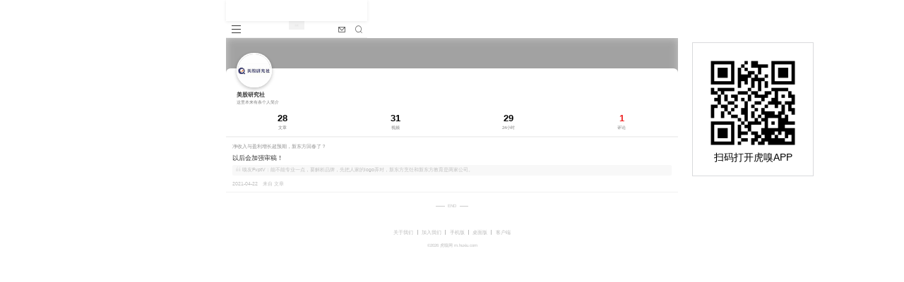

--- FILE ---
content_type: text/html; charset=utf-8
request_url: https://m.huxiu.com/member/2403145/comment.html
body_size: 10813
content:
<!doctype html>
<html data-n-head-ssr lang="en" data-n-head="%7B%22lang%22:%7B%22ssr%22:%22en%22%7D%7D">
  <head >
    <meta data-n-head="ssr" charset="utf-8"><meta data-n-head="ssr" http-equiv="X-UA-Compatible" content="IE=edge,chrome=1"><meta data-n-head="ssr" name="viewport" content="width=device-width, initial-scale=1.0, viewport-fit=cover, minimum-scale=1, maximum-scale=1.0, user-scalable=0"><meta data-n-head="ssr" data-hid="description" name="description" content="虎嗅是一个聚焦科技与创新的资讯平台，致力于为一切热爱思考与发现的用户，提供有效率的信息服务。内容包含前沿科技、汽车、消费、商业、医疗、健康、社会文化、金融财经、出海、国际热点、游戏、娱乐、3C数码、书影音等"><meta data-n-head="ssr" data-hid="keywords" name="keywords" content="科技资讯,商业,直播,短视频,视频,热点,商业,快讯,播客,讨论,人工智能"><meta data-n-head="ssr" name="format-detection" content="telephone=no"><meta data-n-head="ssr" name="format-detection" content="email=no"><meta data-n-head="ssr" data-hid="author" name="author" content="虎嗅网"><meta data-n-head="ssr" data-hid="data-ios-href" name="data-ios-href" content="/member/2403145.html?download=1" id="data-ios-href"><meta data-n-head="ssr" data-hid="data-android-href" name="data-android-href" content="/member/2403145" id="data-android-href"><meta data-n-head="ssr" data-hid="data-harmonyos-href" name="data-harmonyos-href" content="/member/2403145" id="data-harmonyos-href"><title>美股研究社的个人中心-虎嗅网</title><link data-n-head="ssr" rel="icon" type="image/x-icon" href="/favicon.ico"><link data-n-head="ssr" rel="apple-touch-icon" sizes="76*76" href="https://s1-static.huxiucdn.com/common/image/apple-touch-icon-76x76.png"><link data-n-head="ssr" rel="apple-touch-icon" sizes="120*120" href="https://s1-static.huxiucdn.com/common/image/apple-touch-icon-120x120.png"><link data-n-head="ssr" rel="apple-touch-icon" sizes="152*152" href="https://s1-static.huxiucdn.com/common/image/apple-touch-icon-152x152.png"><link data-n-head="ssr" rel="apple-touch-icon" sizes="180*180" href="https://s1-static.huxiucdn.com/common/image/apple-touch-icon-180x180.png"><link data-n-head="ssr" rel="apple-touch-icon-precomposed" href="https://s1-static.huxiucdn.com/common/image/logo/logo_512.png"><link data-n-head="ssr" rel="canonical" href="https://m.huxiu.com/member/2403145/comment.html"><link data-n-head="ssr" rel="preload" href="https://img.huxiucdn.com/auth/data/avatar/002/40/31/45_1541753051.jpg?imageView2/1/w/150/h/150/format/jpg/interlace/1" as="image"><script data-n-head="ssr" src="https://s1-static.huxiucdn.com/m/js/rem.js" type="text/javascript" charset="utf-8"></script><script data-n-head="ssr" src="https://static.huxiucdn.com/common/xgplayer/player.js" type="text/javascript" charset="utf-8" defer></script><link rel="preload" href="https://m.huxiucdn.com/_nuxt/7ec4626.js" as="script"><link rel="preload" href="https://m.huxiucdn.com/_nuxt/ceb3051.js" as="script"><link rel="preload" href="https://m.huxiucdn.com/_nuxt/a90e456.js" as="script"><link rel="preload" href="https://m.huxiucdn.com/_nuxt/558a283.js" as="script"><link rel="preload" href="https://m.huxiucdn.com/_nuxt/6bb6b68.js" as="script"><link rel="preload" href="https://m.huxiucdn.com/_nuxt/f50cc3d.js" as="script"><style data-vue-ssr-id="55e25fe6:0">@font-face{font-family:"MyFont";font-style:normal;font-weight:400;src:url(https://m.huxiucdn.com/_nuxt/fonts/Capriola-Regular.406c90d.ttf)}body,html{-webkit-tap-highlight-color:rgba(255,255,255,0);-webkit-overflow-scrolling:touch;font-family:Helvetica;font-size:20px;margin:0 auto;max-width:640px;padding:0;width:100%}body{-webkit-text-size-adjust:100%!important;padding:env(safe-area-inset-top) env(safe-area-inset-right) env(safe-area-inset-bottom) env(safe-area-inset-left)}*,:after,:before{box-sizing:border-box;margin:0;padding:0}ol li,ul li{list-style:none}i{font-style:normal}a{cursor:pointer;-webkit-text-decoration:none;text-decoration:none}select{appearance:none;-moz-appearance:none;-webkit-appearance:none;background:transparent;border:none;outline:none}select:required:invalid{color:silver}input[type=search]{-webkit-appearance:none}input::-webkit-search-cancel-button{display:none}input::-webkit-input-placeholder,textarea::-webkit-input-placeholder{color:silver}img{-ms-interpolation-mode:nearest-neighbor;backface-visibility:hidden;-webkit-backface-visibility:hidden;-moz-backface-visibility:hidden;-ms-backface-visibility:hidden;-o-object-fit:cover;object-fit:cover;vertical-align:top}button{border:none}button,html input,textarea{cursor:pointer;outline:none}.fl{float:left}.fr{float:right}.clearfix:after{clear:both;content:"";display:block}.flex{display:flex}.inline-flex{display:inline-flex}.flex-wrap{display:flex;flex-wrap:wrap}.flex-end{display:flex;justify-content:flex-end}.space-between,.space-between-center{display:flex;justify-content:space-between}.space-between-center{align-items:center}.justify-center{display:flex;justify-content:center}.vertical-center{align-items:center;display:flex}.inline-center{align-items:center;display:inline-flex}.middle-center{align-items:center}.automatic-center,.middle-center{display:flex;justify-content:center}.automatic-center{flex-direction:column}.text-center{text-align:center}.text-justify{text-align:justify;-moz-text-align-last:justify;text-align-last:justify;text-justify:distribute-all-lines}.ellipsis{white-space:nowrap}.ellipsis,.more-line-ellipsis{overflow:hidden;text-overflow:ellipsis}.more-line-ellipsis{-webkit-line-clamp:2;-webkit-box-orient:vertical;display:-webkit-box}:root{--c-black-100:#000;--c-black-80:rgba(0,0,0,.8);--c-black-65:rgba(0,0,0,.65);--c-black-60:rgba(0,0,0,.6);--c-black-50:rgba(0,0,0,.5);--c-black-40:rgba(0,0,0,.4);--c-black-45:rgba(0,0,0,.45);--c-black-30:rgba(0,0,0,.3);--c-black-25:rgba(0,0,0,.25);--c-black-20:rgba(0,0,0,.2);--c-black-10:rgba(0,0,0,.1);--c-black-5:rgba(0,0,0,.05);--c-bj-1:#fff;--c-bj-2:#f2f3f6;--c-bj-3:#161619;--c-bj-4:#27282d;--c-bj-5:#7484bc;--c-white-100:#fff;--c-white-80:hsla(0,0%,100%,.8);--c-white-70:hsla(0,0%,100%,.7);--c-white-65:hsla(0,0%,100%,.65);--c-white-60:hsla(0,0%,100%,.6);--c-white-50:hsla(0,0%,100%,.5);--c-white-40:hsla(0,0%,100%,.4);--c-white-20:hsla(0,0%,100%,.2);--c-white-15:hsla(0,0%,100%,.15);--c-white-5:hsla(0,0%,100%,.05);--c-red-1:#e22;--c-red-2:#ff6060;--c-green-1:#0afe00;--c-blue-1:#1f7ae4;--c-blue-2:#3478f4;--c-blue-3:#0064da;--c-blue-4:#0969e8;--c-blue-5:#5b6a91;--c-blue-4-10:rgba(9,105,232,.1);--c-golden-1:#d2bb99;--c-golden-2:#ffe780;--c-golden-3:#ffce00;--c-brown-1:#93635b;--font-calc:1;--c-f5:#f5f5f5;--c-90:#909090;--c-30:#303030;--c-c0:silver;--c-e8:#e8e8e8;--c-0e0e0f:#0e0e0f;--c-909198:#909198;--c-c0c2c9:#c0c2c9;--c-606167:#606167;--c-bc3535:#bc3535;--c-47484d:#47484d}.border-1px{color:#8c9ebf;position:relative}.border-1px:before{border:1px solid #ff6060;border-radius:.4rem;box-sizing:border-box;content:"";height:200%;left:0;pointer-events:none;position:absolute;top:0;-webkit-transform:scale(.5);transform:scale(.5);-webkit-transform-origin:0 0;transform-origin:0 0;width:200%}body.disabled-scroll{height:100vh;overflow:hidden}img.disabled-select{pointer-events:none;-webkit-user-select:none;-moz-user-select:none;user-select:none}.f-din{font-family:DIN Alternate}.hide{display:none!important}.no-copy{-webkit-touch-callout:none;-webkit-user-select:none;-moz-user-select:none;user-select:none}.f11{-webkit-transform-origin-x:center;transform:scale(.95)}.f11,.f9{display:inline-block;font-size:12px}.f9{-webkit-transform-origin-x:center;transform:scale(.75)}.crown-icon{background:url(https://static.huxiucdn.com/m/image/crown.png) no-repeat;background-size:100% 100%;height:29px;left:-8px;position:absolute;top:-12px;width:33px;z-index:1}.pswp__button.pswp__button--arrow--left,.pswp__button.pswp__button--arrow--right,.pswp__button.pswp__button--fs,.pswp__button.pswp__button--zoom{display:none!important}#launch-btn{bottom:0;left:0;position:absolute;right:0;top:0}</style><style data-vue-ssr-id="9dad54be:0">.swiper-container{list-style:none;margin-left:auto;margin-right:auto;overflow:hidden;padding:0;position:relative;z-index:1}.swiper-container-no-flexbox .swiper-slide{float:left}.swiper-container-vertical>.swiper-wrapper{-webkit-box-orient:vertical;-webkit-box-direction:normal;-webkit-flex-direction:column;-ms-flex-direction:column;flex-direction:column}.swiper-wrapper{-webkit-box-sizing:content-box;box-sizing:content-box;display:-webkit-box;display:-webkit-flex;display:-ms-flexbox;display:flex;height:100%;position:relative;-webkit-transition-property:-webkit-transform;transition-property:-webkit-transform;-o-transition-property:transform;transition-property:transform;transition-property:transform,-webkit-transform;width:100%;z-index:1}.swiper-container-android .swiper-slide,.swiper-wrapper{-webkit-transform:translateZ(0);transform:translateZ(0)}.swiper-container-multirow>.swiper-wrapper{-webkit-flex-wrap:wrap;-ms-flex-wrap:wrap;flex-wrap:wrap}.swiper-container-free-mode>.swiper-wrapper{margin:0 auto;-webkit-transition-timing-function:ease-out;-o-transition-timing-function:ease-out;transition-timing-function:ease-out}.swiper-slide{-ms-flex-negative:0;-webkit-flex-shrink:0;flex-shrink:0;height:100%;position:relative;-webkit-transition-property:-webkit-transform;transition-property:-webkit-transform;-o-transition-property:transform;transition-property:transform;transition-property:transform,-webkit-transform;width:100%}.swiper-slide-invisible-blank{visibility:hidden}.swiper-container-autoheight,.swiper-container-autoheight .swiper-slide{height:auto}.swiper-container-autoheight .swiper-wrapper{-webkit-box-align:start;-ms-flex-align:start;-webkit-align-items:flex-start;align-items:flex-start;-webkit-transition-property:height,-webkit-transform;transition-property:height,-webkit-transform;-o-transition-property:transform,height;transition-property:transform,height;transition-property:transform,height,-webkit-transform}.swiper-container-3d{-webkit-perspective:1200px;perspective:1200px}.swiper-container-3d .swiper-cube-shadow,.swiper-container-3d .swiper-slide,.swiper-container-3d .swiper-slide-shadow-bottom,.swiper-container-3d .swiper-slide-shadow-left,.swiper-container-3d .swiper-slide-shadow-right,.swiper-container-3d .swiper-slide-shadow-top,.swiper-container-3d .swiper-wrapper{-webkit-transform-style:preserve-3d;transform-style:preserve-3d}.swiper-container-3d .swiper-slide-shadow-bottom,.swiper-container-3d .swiper-slide-shadow-left,.swiper-container-3d .swiper-slide-shadow-right,.swiper-container-3d .swiper-slide-shadow-top{height:100%;left:0;pointer-events:none;position:absolute;top:0;width:100%;z-index:10}.swiper-container-3d .swiper-slide-shadow-left{background-image:-webkit-gradient(linear,right top,left top,from(rgba(0,0,0,.5)),to(transparent));background-image:-webkit-linear-gradient(right,rgba(0,0,0,.5),transparent);background-image:-o-linear-gradient(right,rgba(0,0,0,.5),transparent);background-image:linear-gradient(270deg,rgba(0,0,0,.5),transparent)}.swiper-container-3d .swiper-slide-shadow-right{background-image:-webkit-gradient(linear,left top,right top,from(rgba(0,0,0,.5)),to(transparent));background-image:-webkit-linear-gradient(left,rgba(0,0,0,.5),transparent);background-image:-o-linear-gradient(left,rgba(0,0,0,.5),transparent);background-image:linear-gradient(90deg,rgba(0,0,0,.5),transparent)}.swiper-container-3d .swiper-slide-shadow-top{background-image:-webkit-gradient(linear,left bottom,left top,from(rgba(0,0,0,.5)),to(transparent));background-image:-webkit-linear-gradient(bottom,rgba(0,0,0,.5),transparent);background-image:-o-linear-gradient(bottom,rgba(0,0,0,.5),transparent);background-image:linear-gradient(0deg,rgba(0,0,0,.5),transparent)}.swiper-container-3d .swiper-slide-shadow-bottom{background-image:-webkit-gradient(linear,left top,left bottom,from(rgba(0,0,0,.5)),to(transparent));background-image:-webkit-linear-gradient(top,rgba(0,0,0,.5),transparent);background-image:-o-linear-gradient(top,rgba(0,0,0,.5),transparent);background-image:linear-gradient(180deg,rgba(0,0,0,.5),transparent)}.swiper-container-wp8-horizontal,.swiper-container-wp8-horizontal>.swiper-wrapper{-ms-touch-action:pan-y;touch-action:pan-y}.swiper-container-wp8-vertical,.swiper-container-wp8-vertical>.swiper-wrapper{-ms-touch-action:pan-x;touch-action:pan-x}.swiper-button-next,.swiper-button-prev{background-position:50%;background-repeat:no-repeat;background-size:27px 44px;cursor:pointer;height:44px;margin-top:-22px;position:absolute;top:50%;width:27px;z-index:10}.swiper-button-next.swiper-button-disabled,.swiper-button-prev.swiper-button-disabled{cursor:auto;opacity:.35;pointer-events:none}.swiper-button-prev,.swiper-container-rtl .swiper-button-next{background-image:url("data:image/svg+xml;charset=utf-8,%3Csvg xmlns='http://www.w3.org/2000/svg' viewBox='0 0 27 44'%3E%3Cpath d='M0 22 22 0l2.1 2.1L4.2 22l19.9 19.9L22 44 0 22z' fill='%23007aff'/%3E%3C/svg%3E");left:10px;right:auto}.swiper-button-next,.swiper-container-rtl .swiper-button-prev{background-image:url("data:image/svg+xml;charset=utf-8,%3Csvg xmlns='http://www.w3.org/2000/svg' viewBox='0 0 27 44'%3E%3Cpath d='M27 22 5 44l-2.1-2.1L22.8 22 2.9 2.1 5 0l22 22z' fill='%23007aff'/%3E%3C/svg%3E");left:auto;right:10px}.swiper-button-prev.swiper-button-white,.swiper-container-rtl .swiper-button-next.swiper-button-white{background-image:url("data:image/svg+xml;charset=utf-8,%3Csvg xmlns='http://www.w3.org/2000/svg' viewBox='0 0 27 44'%3E%3Cpath d='M0 22 22 0l2.1 2.1L4.2 22l19.9 19.9L22 44 0 22z' fill='%23fff'/%3E%3C/svg%3E")}.swiper-button-next.swiper-button-white,.swiper-container-rtl .swiper-button-prev.swiper-button-white{background-image:url("data:image/svg+xml;charset=utf-8,%3Csvg xmlns='http://www.w3.org/2000/svg' viewBox='0 0 27 44'%3E%3Cpath d='M27 22 5 44l-2.1-2.1L22.8 22 2.9 2.1 5 0l22 22z' fill='%23fff'/%3E%3C/svg%3E")}.swiper-button-prev.swiper-button-black,.swiper-container-rtl .swiper-button-next.swiper-button-black{background-image:url("data:image/svg+xml;charset=utf-8,%3Csvg xmlns='http://www.w3.org/2000/svg' viewBox='0 0 27 44'%3E%3Cpath d='M0 22 22 0l2.1 2.1L4.2 22l19.9 19.9L22 44 0 22z'/%3E%3C/svg%3E")}.swiper-button-next.swiper-button-black,.swiper-container-rtl .swiper-button-prev.swiper-button-black{background-image:url("data:image/svg+xml;charset=utf-8,%3Csvg xmlns='http://www.w3.org/2000/svg' viewBox='0 0 27 44'%3E%3Cpath d='M27 22 5 44l-2.1-2.1L22.8 22 2.9 2.1 5 0l22 22z'/%3E%3C/svg%3E")}.swiper-button-lock{display:none}.swiper-pagination{position:absolute;text-align:center;-webkit-transform:translateZ(0);transform:translateZ(0);-webkit-transition:opacity .3s;-o-transition:opacity .3s;transition:opacity .3s;z-index:10}.swiper-pagination.swiper-pagination-hidden{opacity:0}.swiper-container-horizontal>.swiper-pagination-bullets,.swiper-pagination-custom,.swiper-pagination-fraction{bottom:10px;left:0;width:100%}.swiper-pagination-bullets-dynamic{font-size:0;overflow:hidden}.swiper-pagination-bullets-dynamic .swiper-pagination-bullet{position:relative;-webkit-transform:scale(.33);-ms-transform:scale(.33);transform:scale(.33)}.swiper-pagination-bullets-dynamic .swiper-pagination-bullet-active,.swiper-pagination-bullets-dynamic .swiper-pagination-bullet-active-main{-webkit-transform:scale(1);-ms-transform:scale(1);transform:scale(1)}.swiper-pagination-bullets-dynamic .swiper-pagination-bullet-active-prev{-webkit-transform:scale(.66);-ms-transform:scale(.66);transform:scale(.66)}.swiper-pagination-bullets-dynamic .swiper-pagination-bullet-active-prev-prev{-webkit-transform:scale(.33);-ms-transform:scale(.33);transform:scale(.33)}.swiper-pagination-bullets-dynamic .swiper-pagination-bullet-active-next{-webkit-transform:scale(.66);-ms-transform:scale(.66);transform:scale(.66)}.swiper-pagination-bullets-dynamic .swiper-pagination-bullet-active-next-next{-webkit-transform:scale(.33);-ms-transform:scale(.33);transform:scale(.33)}.swiper-pagination-bullet{background:#000;border-radius:100%;display:inline-block;height:8px;opacity:.2;width:8px}button.swiper-pagination-bullet{-webkit-appearance:none;-moz-appearance:none;appearance:none;border:none;-webkit-box-shadow:none;box-shadow:none;margin:0;padding:0}.swiper-pagination-clickable .swiper-pagination-bullet{cursor:pointer}.swiper-pagination-bullet-active{background:#007aff;opacity:1}.swiper-container-vertical>.swiper-pagination-bullets{right:10px;top:50%;-webkit-transform:translate3d(0,-50%,0);transform:translate3d(0,-50%,0)}.swiper-container-vertical>.swiper-pagination-bullets .swiper-pagination-bullet{display:block;margin:6px 0}.swiper-container-vertical>.swiper-pagination-bullets.swiper-pagination-bullets-dynamic{top:50%;-webkit-transform:translateY(-50%);-ms-transform:translateY(-50%);transform:translateY(-50%);width:8px}.swiper-container-vertical>.swiper-pagination-bullets.swiper-pagination-bullets-dynamic .swiper-pagination-bullet{display:inline-block;-webkit-transition:top .2s,-webkit-transform .2s;transition:top .2s,-webkit-transform .2s;-o-transition:transform .2s,top .2s;transition:transform .2s,top .2s;transition:transform .2s,top .2s,-webkit-transform .2s}.swiper-container-horizontal>.swiper-pagination-bullets .swiper-pagination-bullet{margin:0 4px}.swiper-container-horizontal>.swiper-pagination-bullets.swiper-pagination-bullets-dynamic{left:50%;-webkit-transform:translateX(-50%);-ms-transform:translateX(-50%);transform:translateX(-50%);white-space:nowrap}.swiper-container-horizontal>.swiper-pagination-bullets.swiper-pagination-bullets-dynamic .swiper-pagination-bullet{-webkit-transition:left .2s,-webkit-transform .2s;transition:left .2s,-webkit-transform .2s;-o-transition:transform .2s,left .2s;transition:transform .2s,left .2s;transition:transform .2s,left .2s,-webkit-transform .2s}.swiper-container-horizontal.swiper-container-rtl>.swiper-pagination-bullets-dynamic .swiper-pagination-bullet{-webkit-transition:right .2s,-webkit-transform .2s;transition:right .2s,-webkit-transform .2s;-o-transition:transform .2s,right .2s;transition:transform .2s,right .2s;transition:transform .2s,right .2s,-webkit-transform .2s}.swiper-pagination-progressbar{background:rgba(0,0,0,.25);position:absolute}.swiper-pagination-progressbar .swiper-pagination-progressbar-fill{background:#007aff;height:100%;left:0;position:absolute;top:0;-webkit-transform:scale(0);-ms-transform:scale(0);transform:scale(0);-webkit-transform-origin:left top;-ms-transform-origin:left top;transform-origin:left top;width:100%}.swiper-container-rtl .swiper-pagination-progressbar .swiper-pagination-progressbar-fill{-webkit-transform-origin:right top;-ms-transform-origin:right top;transform-origin:right top}.swiper-container-horizontal>.swiper-pagination-progressbar,.swiper-container-vertical>.swiper-pagination-progressbar.swiper-pagination-progressbar-opposite{height:4px;left:0;top:0;width:100%}.swiper-container-horizontal>.swiper-pagination-progressbar.swiper-pagination-progressbar-opposite,.swiper-container-vertical>.swiper-pagination-progressbar{height:100%;left:0;top:0;width:4px}.swiper-pagination-white .swiper-pagination-bullet-active{background:#fff}.swiper-pagination-progressbar.swiper-pagination-white{background:hsla(0,0%,100%,.25)}.swiper-pagination-progressbar.swiper-pagination-white .swiper-pagination-progressbar-fill{background:#fff}.swiper-pagination-black .swiper-pagination-bullet-active{background:#000}.swiper-pagination-progressbar.swiper-pagination-black{background:rgba(0,0,0,.25)}.swiper-pagination-progressbar.swiper-pagination-black .swiper-pagination-progressbar-fill{background:#000}.swiper-pagination-lock{display:none}.swiper-scrollbar{background:rgba(0,0,0,.1);border-radius:10px;position:relative;-ms-touch-action:none}.swiper-container-horizontal>.swiper-scrollbar{bottom:3px;height:5px;left:1%;position:absolute;width:98%;z-index:50}.swiper-container-vertical>.swiper-scrollbar{height:98%;position:absolute;right:3px;top:1%;width:5px;z-index:50}.swiper-scrollbar-drag{background:rgba(0,0,0,.5);border-radius:10px;height:100%;left:0;position:relative;top:0;width:100%}.swiper-scrollbar-cursor-drag{cursor:move}.swiper-scrollbar-lock{display:none}.swiper-zoom-container{-webkit-box-pack:center;-ms-flex-pack:center;-webkit-box-align:center;-ms-flex-align:center;-webkit-align-items:center;align-items:center;display:-webkit-box;display:-webkit-flex;display:-ms-flexbox;display:flex;height:100%;-webkit-justify-content:center;justify-content:center;text-align:center;width:100%}.swiper-zoom-container>canvas,.swiper-zoom-container>img,.swiper-zoom-container>svg{max-height:100%;max-width:100%;-o-object-fit:contain;object-fit:contain}.swiper-slide-zoomed{cursor:move}.swiper-lazy-preloader{-webkit-animation:swiper-preloader-spin 1s steps(12) infinite;animation:swiper-preloader-spin 1s steps(12) infinite;height:42px;left:50%;margin-left:-21px;margin-top:-21px;position:absolute;top:50%;-webkit-transform-origin:50%;-ms-transform-origin:50%;transform-origin:50%;width:42px;z-index:10}.swiper-lazy-preloader:after{background-image:url("data:image/svg+xml;charset=utf-8,%3Csvg viewBox='0 0 120 120' xmlns='http://www.w3.org/2000/svg' xmlns:xlink='http://www.w3.org/1999/xlink'%3E%3Cdefs%3E%3Cpath id='a' stroke='%236c6c6c' stroke-width='11' stroke-linecap='round' d='M60 7v20'/%3E%3C/defs%3E%3Cuse xlink:href='%23a' opacity='.27'/%3E%3Cuse xlink:href='%23a' opacity='.27' transform='rotate(30 60 60)'/%3E%3Cuse xlink:href='%23a' opacity='.27' transform='rotate(60 60 60)'/%3E%3Cuse xlink:href='%23a' opacity='.27' transform='rotate(90 60 60)'/%3E%3Cuse xlink:href='%23a' opacity='.27' transform='rotate(120 60 60)'/%3E%3Cuse xlink:href='%23a' opacity='.27' transform='rotate(150 60 60)'/%3E%3Cuse xlink:href='%23a' opacity='.37' transform='rotate(180 60 60)'/%3E%3Cuse xlink:href='%23a' opacity='.46' transform='rotate(210 60 60)'/%3E%3Cuse xlink:href='%23a' opacity='.56' transform='rotate(240 60 60)'/%3E%3Cuse xlink:href='%23a' opacity='.66' transform='rotate(270 60 60)'/%3E%3Cuse xlink:href='%23a' opacity='.75' transform='rotate(300 60 60)'/%3E%3Cuse xlink:href='%23a' opacity='.85' transform='rotate(330 60 60)'/%3E%3C/svg%3E");background-position:50%;background-repeat:no-repeat;background-size:100%;content:"";display:block;height:100%;width:100%}.swiper-lazy-preloader-white:after{background-image:url("data:image/svg+xml;charset=utf-8,%3Csvg viewBox='0 0 120 120' xmlns='http://www.w3.org/2000/svg' xmlns:xlink='http://www.w3.org/1999/xlink'%3E%3Cdefs%3E%3Cpath id='a' stroke='%23fff' stroke-width='11' stroke-linecap='round' d='M60 7v20'/%3E%3C/defs%3E%3Cuse xlink:href='%23a' opacity='.27'/%3E%3Cuse xlink:href='%23a' opacity='.27' transform='rotate(30 60 60)'/%3E%3Cuse xlink:href='%23a' opacity='.27' transform='rotate(60 60 60)'/%3E%3Cuse xlink:href='%23a' opacity='.27' transform='rotate(90 60 60)'/%3E%3Cuse xlink:href='%23a' opacity='.27' transform='rotate(120 60 60)'/%3E%3Cuse xlink:href='%23a' opacity='.27' transform='rotate(150 60 60)'/%3E%3Cuse xlink:href='%23a' opacity='.37' transform='rotate(180 60 60)'/%3E%3Cuse xlink:href='%23a' opacity='.46' transform='rotate(210 60 60)'/%3E%3Cuse xlink:href='%23a' opacity='.56' transform='rotate(240 60 60)'/%3E%3Cuse xlink:href='%23a' opacity='.66' transform='rotate(270 60 60)'/%3E%3Cuse xlink:href='%23a' opacity='.75' transform='rotate(300 60 60)'/%3E%3Cuse xlink:href='%23a' opacity='.85' transform='rotate(330 60 60)'/%3E%3C/svg%3E")}@-webkit-keyframes swiper-preloader-spin{to{-webkit-transform:rotate(1turn);transform:rotate(1turn)}}@keyframes swiper-preloader-spin{to{-webkit-transform:rotate(1turn);transform:rotate(1turn)}}.swiper-container .swiper-notification{left:0;opacity:0;pointer-events:none;position:absolute;top:0;z-index:-1000}.swiper-container-fade.swiper-container-free-mode .swiper-slide{-webkit-transition-timing-function:ease-out;-o-transition-timing-function:ease-out;transition-timing-function:ease-out}.swiper-container-fade .swiper-slide{pointer-events:none;-webkit-transition-property:opacity;-o-transition-property:opacity;transition-property:opacity}.swiper-container-fade .swiper-slide .swiper-slide{pointer-events:none}.swiper-container-fade .swiper-slide-active,.swiper-container-fade .swiper-slide-active .swiper-slide-active{pointer-events:auto}.swiper-container-cube{overflow:visible}.swiper-container-cube .swiper-slide{-webkit-backface-visibility:hidden;backface-visibility:hidden;height:100%;pointer-events:none;-webkit-transform-origin:0 0;-ms-transform-origin:0 0;transform-origin:0 0;visibility:hidden;width:100%;z-index:1}.swiper-container-cube .swiper-slide .swiper-slide{pointer-events:none}.swiper-container-cube.swiper-container-rtl .swiper-slide{-webkit-transform-origin:100% 0;-ms-transform-origin:100% 0;transform-origin:100% 0}.swiper-container-cube .swiper-slide-active,.swiper-container-cube .swiper-slide-active .swiper-slide-active{pointer-events:auto}.swiper-container-cube .swiper-slide-active,.swiper-container-cube .swiper-slide-next,.swiper-container-cube .swiper-slide-next+.swiper-slide,.swiper-container-cube .swiper-slide-prev{pointer-events:auto;visibility:visible}.swiper-container-cube .swiper-slide-shadow-bottom,.swiper-container-cube .swiper-slide-shadow-left,.swiper-container-cube .swiper-slide-shadow-right,.swiper-container-cube .swiper-slide-shadow-top{-webkit-backface-visibility:hidden;backface-visibility:hidden;z-index:0}.swiper-container-cube .swiper-cube-shadow{background:#000;bottom:0;-webkit-filter:blur(50px);filter:blur(50px);height:100%;left:0;opacity:.6;position:absolute;width:100%;z-index:0}.swiper-container-flip{overflow:visible}.swiper-container-flip .swiper-slide{-webkit-backface-visibility:hidden;backface-visibility:hidden;pointer-events:none;z-index:1}.swiper-container-flip .swiper-slide .swiper-slide{pointer-events:none}.swiper-container-flip .swiper-slide-active,.swiper-container-flip .swiper-slide-active .swiper-slide-active{pointer-events:auto}.swiper-container-flip .swiper-slide-shadow-bottom,.swiper-container-flip .swiper-slide-shadow-left,.swiper-container-flip .swiper-slide-shadow-right,.swiper-container-flip .swiper-slide-shadow-top{-webkit-backface-visibility:hidden;backface-visibility:hidden;z-index:0}.swiper-container-coverflow .swiper-wrapper{-ms-perspective:1200px}</style><style data-vue-ssr-id="1d4f3e38:0">.placeholder[data-v-3aed4c1c]{height:1.49333rem}.guide-page[data-v-3aed4c1c]{background:var(--c-white-100);box-shadow:0 1px .21333rem rgba(48,48,48,.1);color:#606060;font-size:.37333rem;max-width:10rem;overflow:hidden;position:fixed;top:0;width:100%;z-index:1000}.guide-page__link[data-v-3aed4c1c]{align-items:center;display:flex;height:1.49333rem;justify-content:space-between;line-height:1.49333rem;padding:0 .42667rem;position:relative}.guide-page__link__guide-logo-box[data-v-3aed4c1c]{align-items:center;color:var(--c-black-50);display:flex;font-family:PingFang SC;font-size:.37333rem}.guide-page__link__guide-logo-box img[data-v-3aed4c1c]{border:none;margin-right:.10667rem;-o-object-fit:cover;object-fit:cover;vertical-align:top;width:1.17333rem}.guide-page__link__btn-open[data-v-3aed4c1c]{background-color:var(--c-red-1);border-radius:.10667rem;color:var(--c-white-100);font-size:.34667rem;height:.74667rem;line-height:.8rem;text-align:center;width:2.08rem}@media screen and (max-width:320px){.guide-page[data-v-3aed4c1c]{font-size:.34667rem}}</style><style data-vue-ssr-id="13c73e28:0">@keyframes fadeRotateRight-4d91671a{0%{transform:rotate(0deg)}to{transform:rotate(45deg)}}@keyframes fadeRotateLeft-4d91671a{0%{transform:rotate(0deg)}to{transform:rotate(-45deg)}}.nav-bar-wrap[data-v-4d91671a]{background:var(--c-white-100);border-bottom:1px solid #f0f0f0;height:1.2rem;position:relative;width:10rem}.nav-bar-wrap .navbar-toggle[data-v-4d91671a]{background:var(--c-white-100);border:none;height:1.17333rem;margin:0;padding:0;position:absolute;text-align:center;width:1.44rem}.nav-bar-wrap .navbar-toggle .icon-bar[data-v-4d91671a]{background:#333;height:1px;margin:0 auto .18667rem;width:.64rem}.nav-bar-wrap .navbar-toggle .icon-bar[data-v-4d91671a]:last-child{margin-bottom:0}.nav-bar-wrap .active .icon-bar[data-v-4d91671a]{left:50%;margin-left:-.32rem;position:absolute}.nav-bar-wrap .active .icon-bar[data-v-4d91671a]:nth-child(2){display:none}.nav-bar-wrap .active .icon-bar[data-v-4d91671a]:first-child{animation:fadeRotateRight-4d91671a .2s ease both}.nav-bar-wrap .active .icon-bar[data-v-4d91671a]:nth-child(3){animation:fadeRotateLeft-4d91671a .2s ease both}.nav-bar-wrap .logo-box[data-v-4d91671a]{height:100%;width:100%}.nav-bar-wrap .logo-box img[data-v-4d91671a]{width:1.06667rem}.nav-bar-wrap .envelope-box[data-v-4d91671a]{height:1.2rem;position:absolute;right:1.2rem;top:0;width:1.2rem}.nav-bar-wrap .envelope-box__icon[data-v-4d91671a]{height:.37333rem;width:.50667rem}.nav-bar-wrap .search-box[data-v-4d91671a]{height:1.2rem;position:absolute;right:0;top:0;width:1.2rem}</style><style data-vue-ssr-id="8f4e8e04:0">.huxiu-icon[data-v-3d9ce55c]{height:1em;overflow:hidden;vertical-align:-.15em;width:1em}</style><style data-vue-ssr-id="2c3e5692:0">.member[data-v-01f2dd39]{margin-top:2.13333rem;position:relative;width:100%}.member__bg[data-v-01f2dd39]{height:6.93333rem;overflow:hidden;position:absolute;top:-2.13333rem;width:100%}.member__bg img[data-v-01f2dd39]{filter:blur(.26667rem) brightness(.8);height:auto;transform:scale(1.06);width:100%}.member__bg[data-v-01f2dd39]:after{background:var(--c-black-20);content:"";display:block;height:100%;left:0;position:absolute;top:0;width:100%}.member__content[data-v-01f2dd39]{background:var(--c-white-100);border-top-left-radius:.32rem;border-top-right-radius:.32rem;padding-bottom:.4rem;padding-top:1.6rem;position:relative}.member__content__user-avatar[data-v-01f2dd39]{border-radius:50%;box-shadow:0 .10667rem .26667rem 0 rgba(0,0,0,.25);height:2.48rem;left:.77333rem;position:absolute;top:-1.09333rem;width:2.48rem}.member__content__user-avatar img[data-v-01f2dd39]{border:2px solid var(--c-white-100);border-radius:1.73333rem;height:100%;width:100%}.member__content__user-avatar .crown-icon[data-v-01f2dd39]{height:.37333rem;left:-.10667rem;top:-.16rem;width:.42667rem}.member__content__user-intro[data-v-01f2dd39]{color:var(--c-black-100);font-size:.42667rem;padding-bottom:2px;padding-left:.77333rem}.member__content__user-intro .position[data-v-01f2dd39]{color:var(--c-black-50);display:block;font-size:.32rem;line-height:.50667rem}.member__content__tab[data-v-01f2dd39]{display:flex;padding-bottom:.4rem;padding-top:.4rem;position:relative;text-align:center}.member__content__tab a[data-v-01f2dd39]{width:33.33%}.member__content__tab a b[data-v-01f2dd39]{color:var(--c-black-100);display:block;font-size:.64rem;line-height:.8rem}.member__content__tab a b.active[data-v-01f2dd39]{color:var(--c-red-1)}.member__content__tab a span[data-v-01f2dd39]{color:var(--c-black-50);display:block;font-size:.32rem;line-height:.45333rem}[data-v-01f2dd39] .more-btn{color:var(--c-black-45);cursor:pointer;font-size:.37333rem;height:1.2rem;line-height:1.2rem;text-align:center}[data-v-01f2dd39] .more-end{background:var(--c-black-20);height:1px;margin:.93333rem auto 0;position:relative;width:2.32rem}[data-v-01f2dd39] .more-end span{background:var(--c-white-100);color:var(--c-black-25);font-size:.32rem;left:.64rem;line-height:.32rem;position:absolute;text-align:center;top:-.13333rem;width:1.06667rem}[data-v-01f2dd39] hr{background-color:var(--c-black-5);border:none;height:.13333rem;width:100%}[data-v-01f2dd39] .empty div{padding-top:1.28rem;text-align:center}[data-v-01f2dd39] .empty div img{height:2.88rem;width:3.86667rem}[data-v-01f2dd39] .empty div span{color:var(--c-black-30);display:block;font-size:.32rem;margin-top:.26667rem}</style><style data-vue-ssr-id="468e3049:0">.user-info .img-box[data-v-6c5b24be]{display:inline-flex}.user-info__img[data-v-6c5b24be]{background-color:var(--c-black-10);border-radius:50%;margin-right:.16rem}.user-info__name[data-v-6c5b24be]{color:var(--c-black-80);font-size:.4rem}.user-info__icon[data-v-6c5b24be]{align-items:center;display:flex}.user-info__icon img[data-v-6c5b24be]{height:.37333rem;margin-left:.10667rem;width:.37333rem}.user-info .crown-avatar .user-info__img[data-v-6c5b24be]{border:2px solid #eea022}.user-info .crown-avatar .crown-icon[data-v-6c5b24be]{height:.37333rem;left:-.10667rem;top:-.16rem;width:.42667rem}</style><style data-vue-ssr-id="2efbe776:0">.member__comment .list__item[data-v-44c76464]{border-bottom:1px solid var(--c-black-5);padding:.37333rem .42667rem}.member__comment .list__item__title[data-v-44c76464]{color:#909090;display:block;font-size:.37333rem;line-height:.48rem;overflow:hidden;text-overflow:ellipsis;white-space:nowrap;width:100%}.member__comment .list__item__content[data-v-44c76464]{color:#303030;font-size:.42667rem;line-height:.56rem;margin:.34667rem 0 .21333rem;word-break:break-word}.member__comment .list__item__content .label[data-v-44c76464]{background:var(--c-white-100);border:1px solid var(--c-red-1);border-radius:.21333rem;color:var(--c-red-1);display:inline-block;margin-right:.10667rem;padding:0 .16rem;position:relative;vertical-align:text-bottom}.member__comment .list__item__parent-content[data-v-44c76464]{background:#f8f8f8;border-radius:2px;color:silver;font-size:.37333rem;height:.74667rem;line-height:.74667rem;overflow:hidden;padding-left:.26667rem;padding-right:.10667rem;text-overflow:ellipsis;white-space:nowrap;width:100%}.member__comment .list__item__parent-content .icon[data-v-44c76464]{background-image:url(https://m.huxiucdn.com/_nuxt/img/ic_mark.e43ca7e.png);background-repeat:no-repeat;background-size:100%;display:inline-block;height:.37333rem;vertical-align:text-top;width:.37333rem}.member__comment .list__item__footer[data-v-44c76464]{color:silver;display:flex;font-size:.37333rem;line-height:.48rem;margin-top:.34667rem;width:100%}.member__comment .list__item__footer .time[data-v-44c76464]{margin-right:.37333rem}.member__comment .list__item__footer .type[data-v-44c76464]{margin-left:.10667rem}</style><style data-vue-ssr-id="20e3a370:0">.hxFooter[data-v-39bb09e4]{background:var(--c-white-100);color:#bbb;height:4rem;position:relative;text-align:center;width:100%}.hxFooter__navlist[data-v-39bb09e4]{display:inline-block;margin:1.28rem auto .26667rem}.hxFooter__navlist__navli[data-v-39bb09e4]{border-right:1px solid #bbb;float:left;font-size:.37333rem;line-height:1;position:relative}.hxFooter__navlist__navli a[data-v-39bb09e4]{color:#bbb;margin-left:.26667rem;margin-right:.26667rem}.hxFooter__navlist__navli[data-v-39bb09e4]:last-child{border-right:none}.hxFooter__copyright[data-v-39bb09e4]{font-size:.32rem}</style>
  </head>
  <body >
    <div data-server-rendered="true" id="__nuxt"><div id="__layout"><div class="app-wrap"><div class="default-header-wrap"><img src="https://static.huxiucdn.com/common/image/logo/logo_200.png" alt="虎嗅logo" loading="lazy" style="width: 0; height: 0; position: absolute; top: 100vh; z-index: -1"> <!----> <div class="guide-page-wrap" data-v-3aed4c1c><div id="goAppWrap" class="guide-page" data-v-3aed4c1c><a class="guide-page__link" data-v-3aed4c1c><div class="guide-page__link__guide-logo-box" data-v-3aed4c1c><img src="https://m.huxiucdn.com/_nuxt/img/guide-logo.650d4b1.png" data-v-3aed4c1c>
        从思考到创造
      </div> <div class="guide-page__link__btn-open" data-v-3aed4c1c><span data-v-3aed4c1c>打开APP</span></div></a></div> <div class="placeholder" data-v-3aed4c1c></div></div> <div class="nav-bar-wrap js-nav-bar-wrap" data-v-4d91671a><button class="navbar-toggle" data-v-4d91671a><div class="icon-bar" data-v-4d91671a></div> <div class="icon-bar" data-v-4d91671a></div> <div class="icon-bar" data-v-4d91671a></div></button> <div class="logo-box middle-center" data-v-4d91671a><a href="/" data-v-4d91671a><img alt="" data-v-4d91671a></a> <a href="/club/" class="envelope-box middle-center" data-v-4d91671a><svg aria-hidden="true" class="huxiu-icon envelope-box__icon" style="color:;" data-v-3d9ce55c data-v-4d91671a><use xlink:href="#icon-envelope" fill="" data-v-3d9ce55c></use></svg></a> <div data-detection="首页-搜索按钮,点击,点击" class="search-box middle-center" data-v-4d91671a><svg aria-hidden="true" class="huxiu-icon" style="width:0.64rem;height:0.64rem;color:#666;" data-v-3d9ce55c data-v-4d91671a><use xlink:href="#icon-search" fill="#666" data-v-3d9ce55c></use></svg></div></div></div> <!----><!----><!----></div> <div class="member" data-v-01f2dd39><div class="member__bg" data-v-01f2dd39><img src="https://img.huxiucdn.com/auth/data/avatar/002/40/31/45_1541753051.jpg?imageView2/1/w/150/h/150/format/jpg/interlace/1" data-v-01f2dd39></div> <div class="member__content" data-v-01f2dd39><div class="member__content__user-avatar" data-v-01f2dd39><img src="https://img.huxiucdn.com/auth/data/avatar/002/40/31/45_1541753051.jpg?imageView2/1/w/150/h/150/format/jpg/interlace/1" data-v-01f2dd39> <!----></div> <div class="member__content__user-intro" data-v-01f2dd39><div class="user-info vertical-center" data-v-6c5b24be data-v-01f2dd39><!----> <span class="user-info__name ellipsis" style="font-weight:600;" data-v-6c5b24be>美股研究社</span> <!----></div> <span class="position" data-v-01f2dd39>这里本来有条个人简介</span></div> <div class="member__content__tab" data-v-01f2dd39><a href="/member/2403145/article.html" data-v-01f2dd39><b data-v-01f2dd39>28</b> <span data-v-01f2dd39>文章</span></a><a href="/member/2403145/video_article.html" data-v-01f2dd39><b data-v-01f2dd39>31</b> <span data-v-01f2dd39>视频</span></a><a href="/member/2403145/moment.html" data-v-01f2dd39><b data-v-01f2dd39>29</b> <span data-v-01f2dd39>24小时</span></a><a href="/member/2403145/comment.html" aria-current="page" class="nuxt-link-exact-active nuxt-link-active" data-v-01f2dd39><b class="active" data-v-01f2dd39>1</b> <span data-v-01f2dd39>评论</span></a></div> <section class="member__comment" data-v-44c76464 data-v-01f2dd39><hr data-v-44c76464> <ul data-v-44c76464><li class="list__item" data-v-44c76464><a href="https://m.huxiu.com/article/423213.html" class="list__item__title" data-v-44c76464>净收入与盈利增长超预期，新东方回春了？</a> <div class="list__item__content" data-v-44c76464><!----> <span data-v-44c76464>以后会加强审稿！</span></div> <div class="list__item__parent-content" data-v-44c76464><i class="icon" data-v-44c76464></i> <span data-v-44c76464>嗅友FvptV：能不能专业一点，要解析品牌，先把人家的logo弄对，新东方烹饪和新东方教育是两家公司。</span></div> <div class="list__item__footer" data-v-44c76464><span class="time" data-v-44c76464>2021-04-22</span>来自<span class="type" data-v-44c76464>文章</span></div></li></ul> <!----> <div class="more-end" data-v-44c76464><span data-v-44c76464>END</span></div> <!----></section></div></div> <footer id="js-footer" class="hxFooter" data-v-39bb09e4><ul class="hxFooter__navlist" data-v-39bb09e4><li class="hxFooter__navlist__navli" data-v-39bb09e4><a href="/about.html" data-v-39bb09e4>关于我们</a></li> <li class="hxFooter__navlist__navli" data-v-39bb09e4><a href="/joinus.html" data-v-39bb09e4>加入我们</a></li> <li class="hxFooter__navlist__navli" data-v-39bb09e4><a href="/" style="color: #bbb !important" data-v-39bb09e4>手机版</a></li> <li class="hxFooter__navlist__navli" data-v-39bb09e4><a href="https://www.huxiu.com/?mobile_view_web=1" data-v-39bb09e4>桌面版</a></li> <li id="js-footer-btn" class="hxFooter__navlist__navli" data-v-39bb09e4><a data-ios-href="/home?download=1" data-android-href="/home" data-harmonyos-href="/home" class="btn-open" data-v-39bb09e4>客户端</a></li></ul> <div class="hxFooter__copyright" data-v-39bb09e4>
    ©<span data-v-39bb09e4>2026</span> 虎嗅网 m.huxiu.com
  </div></footer></div></div></div><script>window.__NUXT__=(function(a,b,c,d,e,f,g,h,i,j,k,l,m,n,o,p,q,r,s){return {layout:"default",data:[{memberUserInfo:{uid:h,username:i,avatar:"https:\u002F\u002Fimg.huxiucdn.com\u002Fauth\u002Fdata\u002Favatar\u002F002\u002F40\u002F31\u002F45_1541753051.jpg?imageView2\u002F1\u002Fw\u002F150\u002Fh\u002F150\u002Fformat\u002Fjpg\u002Finterlace\u002F1",yijuhua:"这里本来有条个人简介",is_vip:c,company:b,position:b,mobile:"18684760414",vip:{vip_status_int:c,vip_status:b,vip_type:c,vip_rights_status:"未开通",card_num:b,partner_logo:b,hint_day:b,vip_card_hint_time:b,vip_card_period_time:b,is_subscription:a,is_payment:a,is_enjoy_discount:a},author_rank_level:c,user_icons:d,article_num:j,video_article_num:k,moment_num:l,comment_num:m,defriend_info:{visitor_defriend_opposite:a,opposite_defriend_visitor:a},tab_list:[{id:"article",name:n,num:j,is_active:a},{id:"video_article",name:"视频",num:k,is_active:a},{id:"moment",name:"24小时",num:l,is_active:a},{id:o,name:"评论",num:m,is_active:e}]},curTab:o},{commentList:[{comment_id:"2384638",content:"以后会加强审稿！",time:"1619060949",format_time:"2021-04-22",label:b,comment_entity:{title:"净收入与盈利增长超预期，新东方回春了？",author:i,publish_time:1619060760,share_pic:"https:\u002F\u002Fimg.huxiucdn.com\u002Farticle\u002Fcover\u002F202104\u002F21\u002F173319083745.png"},parent_comment:{content:"嗅友FvptV：能不能专业一点，要解析品牌，先把人家的logo弄对，新东方烹饪和新东方教育是两家公司。",sticker_ids:b,image_ids:b,is_del:a},object_type_text:n,is_show_no_pass_tips:a,no_pass_reason:b,rubbish_status:"0",detail_url:"https:\u002F\u002Fm.huxiu.com\u002Farticle\u002F423213.html"}],isMore:a,curPage:2,uid:h}],fetch:{},error:d,state:{ad:{adsStore:[],curPageAdsSn:{customSceneSnList:[],customAdvertTypeSnList:[]}},basic:{isDarkMode:a,isFoldDialogVisible:a,isNoPassDialogVisible:a,noPassContent:b},invoice:{queryData:{}},live:{isInitLiveXgPlayer:a,isSetLiveEndPlayer:a,setLivePlayerEvent:b,isShowLiveErrorTipBox:a,liveErrorText:b,liveOrderNum:c,liveJoinNum:c,isShowLiveEndTextBox:a,liveImgAdInfo:{},liveBroadcastAdInfo:{},isShowTopEnterLiveRoomBox:a,isShowTopCountDownBox:a,isShowTopCountDownNumBox:a,topModuleCountDownNum:b,footModuleCountDownText:b,isShowBarrageTipBtn:a,allBarrageTipNum:c,isShowSeeEndLiveBox:e,isTriggerSeeEndLiveClickEvent:a,isAddLiveBoxEndName:a,verticalContentBoxClass:b,activeTabType:b,startSetTabConentHeight:c,isTriggerScrollBottomEvent:a,isShowBarrageFootBox:a,isOpenAutoMove:e,momentMsgDomH:c,horizontalMomentContentHeight:c,verticalMomentBoxClassName:b,isShowToHideVerticalMomentBox:a,isPauseMomentVideo:a,isShowInsideMomentTipBtn:a,setInsideMomentTipText:b,insideMomentVoteNum:c,insideMomentTotalNum:c,outerMomentVoteNum:c,outerMomentVoteBoxClassName:b,isAppendNewMomentList:a},login:{countryCodeList:d},photoSwipe:{isShowPhoto:a,photoInfo:d},reqHeaders:{allHeaders:{common:{Accept:"application\u002Fjson, text\u002Fplain, *\u002F*",connection:"close",remoteip:p,"x-forwarded-for":p,pragma:q,"cache-control":q,"upgrade-insecure-requests":"1","user-agent":"Mozilla\u002F5.0 (Macintosh; Intel Mac OS X 10_15_7) AppleWebKit\u002F537.36 (KHTML, like Gecko) Chrome\u002F131.0.0.0 Safari\u002F537.36; ClaudeBot\u002F1.0; +claudebot@anthropic.com)","sec-fetch-site":"none","sec-fetch-mode":"navigate","sec-fetch-user":"?1","sec-fetch-dest":"document","accept-encoding":"gzip, deflate"},delete:{},get:{},head:{},post:{"Content-Type":f},put:{"Content-Type":f},patch:{"Content-Type":f},"Content-Type":"application\u002Fx-www-form-urlencoded;charset=UTF-8"},appHeaders:{platform:"m",version:g,udid:g,token:g,isFromApp:a}},reward:{isShowDialog:a,sourceInfo:d},route:{route:r},serverCookie:{cookie:["huxiu_analyzer_wcy_id=6ao8285awlixptgqbop; expires=Thu, 21-Dec-2124 08:34:27 GMT; Max-Age=3122064000; path=\u002F; domain=.huxiu.com; secure"]},user:{userInfoList:d,wxToken:b,wxOpenId:b,wxVersion:b}},serverRendered:e,routePath:r,config:{_app:{basePath:s,assetsPath:s,cdnURL:"https:\u002F\u002Fm.huxiucdn.com\u002F_nuxt\u002F"}}}}(false,"",0,null,true,"application\u002Fx-www-form-urlencoded",void 0,"2403145","美股研究社",28,31,29,1,"文章","comment","18.221.86.72","no-cache","\u002Fmember\u002F2403145\u002Fcomment.html","\u002F"));</script><script src="https://m.huxiucdn.com/_nuxt/7ec4626.js" defer></script><script src="https://m.huxiucdn.com/_nuxt/6bb6b68.js" defer></script><script src="https://m.huxiucdn.com/_nuxt/f50cc3d.js" defer></script><script src="https://m.huxiucdn.com/_nuxt/ceb3051.js" defer></script><script src="https://m.huxiucdn.com/_nuxt/a90e456.js" defer></script><script src="https://m.huxiucdn.com/_nuxt/558a283.js" defer></script><script data-n-head="ssr" src="https://hm.baidu.com/hm.js?f11cd89fd430c218f746e8b506f0c8c5" type="text/javascript" charset="utf-8" defer data-body="true"></script>
  </body>
</html>


--- FILE ---
content_type: application/javascript; charset=UTF-8
request_url: https://m.huxiucdn.com/_nuxt/f50cc3d.js
body_size: 1764
content:
(window.webpackJsonp=window.webpackJsonp||[]).push([[96],{1055:function(e,t,r){var content=r(1700);content.__esModule&&(content=content.default),"string"==typeof content&&(content=[[e.i,content,""]]),content.locals&&(e.exports=content.locals);(0,r(45).default)("2efbe776",content,!1,{sourceMap:!1})},1699:function(e,t,r){"use strict";r(1055)},1700:function(e,t,r){var n=r(44),o=r(231),m=r(904),c=n((function(i){return i[1]})),l=o(m);c.push([e.i,".member__comment .list__item[data-v-44c76464]{border-bottom:1px solid var(--c-black-5);padding:.37333rem .42667rem}.member__comment .list__item__title[data-v-44c76464]{color:#909090;display:block;font-size:.37333rem;line-height:.48rem;overflow:hidden;text-overflow:ellipsis;white-space:nowrap;width:100%}.member__comment .list__item__content[data-v-44c76464]{color:#303030;font-size:.42667rem;line-height:.56rem;margin:.34667rem 0 .21333rem;word-break:break-word}.member__comment .list__item__content .label[data-v-44c76464]{background:var(--c-white-100);border:1px solid var(--c-red-1);border-radius:.21333rem;color:var(--c-red-1);display:inline-block;margin-right:.10667rem;padding:0 .16rem;position:relative;vertical-align:text-bottom}.member__comment .list__item__parent-content[data-v-44c76464]{background:#f8f8f8;border-radius:2px;color:silver;font-size:.37333rem;height:.74667rem;line-height:.74667rem;overflow:hidden;padding-left:.26667rem;padding-right:.10667rem;text-overflow:ellipsis;white-space:nowrap;width:100%}.member__comment .list__item__parent-content .icon[data-v-44c76464]{background-image:url("+l+");background-repeat:no-repeat;background-size:100%;display:inline-block;height:.37333rem;vertical-align:text-top;width:.37333rem}.member__comment .list__item__footer[data-v-44c76464]{color:silver;display:flex;font-size:.37333rem;line-height:.48rem;margin-top:.34667rem;width:100%}.member__comment .list__item__footer .time[data-v-44c76464]{margin-right:.37333rem}.member__comment .list__item__footer .type[data-v-44c76464]{margin-left:.10667rem}",""]),e.exports=c},1886:function(e,t,r){"use strict";r.r(t);var n=r(9),o=(r(54),r(46),{inject:["visitorDefriendOpposite","oppositeDefriendVisitor"],asyncData:function(e){return Object(n.a)(regeneratorRuntime.mark((function t(){var r,n,o;return regeneratorRuntime.wrap((function(t){for(;;)switch(t.prev=t.next){case 0:return r=e.route,n=e.$api,t.prev=1,t.next=4,n.memberApi.getMemberCommentListReq({platform:"m",page:1,uid:r.params.id});case 4:if(!((o=t.sent).success&&o.data.datalist.length>0)){t.next=7;break}return t.abrupt("return",{commentList:o.data.datalist,isMore:o.data.total_page>1,curPage:2,uid:r.params.id});case 7:t.next=12;break;case 9:t.prev=9,t.t0=t.catch(1),console.log(t.t0,"getMemberCommentListReq");case 12:case"end":return t.stop()}}),t,null,[[1,9]])})))()},data:function(){return{curPage:1,commentList:[],isMore:!1,isDisabled:!1,moreText:"加载更多",players:[]}},methods:{getMoreComment:function(){var e=this;return Object(n.a)(regeneratorRuntime.mark((function t(){var r;return regeneratorRuntime.wrap((function(t){for(;;)switch(t.prev=t.next){case 0:if(!e.visitorDefriendOpposite&&!e.oppositeDefriendVisitor){t.next=2;break}return t.abrupt("return",!1);case 2:if(e.isDisabled){t.next=18;break}return e.isDisabled=!0,e.moreText="加载中...",t.prev=5,t.next=8,e.$api.memberApi.getMemberCommentListReq({platform:"m",page:e.curPage,uid:e.uid});case 8:(r=t.sent).success&&r.data.datalist.length>0&&(e.commentList=e.commentList.concat(r.data.datalist),e.isMore=r.data.total_page>e.curPage,e.isMore&&e.curPage++),e.moreText="加载更多",e.isDisabled=!1,t.next=18;break;case 14:t.prev=14,t.t0=t.catch(5),e.isDisabled=!1,console.log(t.t0,"getMemberCommentListReq");case 18:case"end":return t.stop()}}),t,null,[[5,14]])})))()}}}),m=(r(1699),r(15)),component=Object(m.a)(o,(function(){var e=this,t=e._self._c;return t("section",{staticClass:"member__comment"},[t("hr"),e._v(" "),e.commentList.length>0?t("ul",e._l(e.commentList,(function(r){return t("li",{key:r.comment_id,staticClass:"list__item"},[r.comment_entity&&r.comment_entity.title?t("a",{staticClass:"list__item__title",attrs:{href:r.detail_url}},[e._v(e._s(r.comment_entity.title))]):e._e(),e._v(" "),t("div",{staticClass:"list__item__content"},[r.label?t("hx-button",{staticClass:"label",attrs:{type:"none",label:!0}},[t("i",{staticClass:"f11 f-din"},[e._v(e._s(r.label))])]):e._e(),e._v(" "),t("span",{domProps:{innerHTML:e._s(r.content)}})],1),e._v(" "),r.parent_comment?t("div",{staticClass:"list__item__parent-content"},[t("i",{staticClass:"icon"}),e._v(" "),t("span",[e._v(e._s(r.parent_comment.content))])]):e._e(),e._v(" "),t("div",{staticClass:"list__item__footer"},[t("span",{staticClass:"time"},[e._v(e._s(r.format_time))]),e._v("来自"),t("span",{staticClass:"type"},[e._v(e._s(r.object_type_text))])])])})),0):e._e(),e._v(" "),e.commentList.length>0&&e.isMore?t("div",{staticClass:"more-btn",on:{click:e.getMoreComment}},[e._v(e._s(e.moreText))]):e._e(),e._v(" "),e.commentList.length>0&&!e.isMore?t("div",{staticClass:"more-end"},[t("span",[e._v("END")])]):e._e(),e._v(" "),0===e.commentList.length?t("div",{staticClass:"empty"},[t("div",[t("img",{attrs:{src:r(677)}}),e._v(" "),e.visitorDefriendOpposite&&e.oppositeDefriendVisitor||e.oppositeDefriendVisitor&&!e.visitorDefriendOpposite?t("span",[e._v("由于对方隐私设置，无法查看用户内容")]):!e.oppositeDefriendVisitor&&e.visitorDefriendOpposite?t("span",[e._v("无法查看用户内容，请将用户移除黑名单")]):0===e.commentList.length?t("span",[e._v("还没有内容哦")]):e._e()])]):e._e()])}),[],!1,null,"44c76464",null);t.default=component.exports},677:function(e,t,r){e.exports=r.p+"img/blank.b4cca63.png"},904:function(e,t,r){e.exports=r.p+"img/ic_mark.e43ca7e.png"}}]);
//# sourceMappingURL=f50cc3d.js.map

--- FILE ---
content_type: application/javascript; charset=UTF-8
request_url: https://m.huxiucdn.com/_nuxt/6bb6b68.js
body_size: 2951
content:
(window.webpackJsonp=window.webpackJsonp||[]).push([[94,27],{1053:function(e,t,r){var content=r(1696);content.__esModule&&(content=content.default),"string"==typeof content&&(content=[[e.i,content,""]]),content.locals&&(e.exports=content.locals);(0,r(45).default)("2c3e5692",content,!1,{sourceMap:!1})},1695:function(e,t,r){"use strict";r(1053)},1696:function(e,t,r){var n=r(44)((function(i){return i[1]}));n.push([e.i,'.member[data-v-01f2dd39]{margin-top:2.13333rem;position:relative;width:100%}.member__bg[data-v-01f2dd39]{height:6.93333rem;overflow:hidden;position:absolute;top:-2.13333rem;width:100%}.member__bg img[data-v-01f2dd39]{filter:blur(.26667rem) brightness(.8);height:auto;transform:scale(1.06);width:100%}.member__bg[data-v-01f2dd39]:after{background:var(--c-black-20);content:"";display:block;height:100%;left:0;position:absolute;top:0;width:100%}.member__content[data-v-01f2dd39]{background:var(--c-white-100);border-top-left-radius:.32rem;border-top-right-radius:.32rem;padding-bottom:.4rem;padding-top:1.6rem;position:relative}.member__content__user-avatar[data-v-01f2dd39]{border-radius:50%;box-shadow:0 .10667rem .26667rem 0 rgba(0,0,0,.25);height:2.48rem;left:.77333rem;position:absolute;top:-1.09333rem;width:2.48rem}.member__content__user-avatar img[data-v-01f2dd39]{border:2px solid var(--c-white-100);border-radius:1.73333rem;height:100%;width:100%}.member__content__user-avatar .crown-icon[data-v-01f2dd39]{height:.37333rem;left:-.10667rem;top:-.16rem;width:.42667rem}.member__content__user-intro[data-v-01f2dd39]{color:var(--c-black-100);font-size:.42667rem;padding-bottom:2px;padding-left:.77333rem}.member__content__user-intro .position[data-v-01f2dd39]{color:var(--c-black-50);display:block;font-size:.32rem;line-height:.50667rem}.member__content__tab[data-v-01f2dd39]{display:flex;padding-bottom:.4rem;padding-top:.4rem;position:relative;text-align:center}.member__content__tab a[data-v-01f2dd39]{width:33.33%}.member__content__tab a b[data-v-01f2dd39]{color:var(--c-black-100);display:block;font-size:.64rem;line-height:.8rem}.member__content__tab a b.active[data-v-01f2dd39]{color:var(--c-red-1)}.member__content__tab a span[data-v-01f2dd39]{color:var(--c-black-50);display:block;font-size:.32rem;line-height:.45333rem}[data-v-01f2dd39] .more-btn{color:var(--c-black-45);cursor:pointer;font-size:.37333rem;height:1.2rem;line-height:1.2rem;text-align:center}[data-v-01f2dd39] .more-end{background:var(--c-black-20);height:1px;margin:.93333rem auto 0;position:relative;width:2.32rem}[data-v-01f2dd39] .more-end span{background:var(--c-white-100);color:var(--c-black-25);font-size:.32rem;left:.64rem;line-height:.32rem;position:absolute;text-align:center;top:-.13333rem;width:1.06667rem}[data-v-01f2dd39] hr{background-color:var(--c-black-5);border:none;height:.13333rem;width:100%}[data-v-01f2dd39] .empty div{padding-top:1.28rem;text-align:center}[data-v-01f2dd39] .empty div img{height:2.88rem;width:3.86667rem}[data-v-01f2dd39] .empty div span{color:var(--c-black-30);display:block;font-size:.32rem;margin-top:.26667rem}',""]),e.exports=n},1884:function(e,t,r){"use strict";r.r(t);r(65),r(54);var n=r(9),o=(r(46),r(100),r(13),r(27),r(379),function(e){return-1!==e.indexOf("video_article")?"video_article":-1!==e.indexOf("moment")?"moment":-1!==e.indexOf("comment")?"comment":"article"}),m={provide:function(){return{visitorDefriendOpposite:this.memberUserInfo.defriend_info.visitor_defriend_opposite,oppositeDefriendVisitor:this.memberUserInfo.defriend_info.opposite_defriend_visitor}},asyncData:function(e){return Object(n.a)(regeneratorRuntime.mark((function t(){var r,n,m,c,d,l,f,h;return regeneratorRuntime.wrap((function(t){for(;;)switch(t.prev=t.next){case 0:return r=e.route,n=e.$api,m=e.error,c=[{id:"article",name:"文章",num:0,is_active:!1},{id:"video_article",name:"视频",num:0,is_active:!1},{id:"moment",name:"24小时",num:0,is_active:!1},{id:"comment",name:"评论",num:0,is_active:!1}],(d=r.params.id)&&-1!==d.indexOf(".html")&&(d=d.substring(0,d.indexOf(".html"))),(isNaN(d)||d<=0)&&m({statusCode:404}),l=o(r.name||""),f={},t.prev=7,t.next=10,n.userApi.getUserInfoReq({platform:"m",uid:d});case 10:(h=t.sent).success&&h.data&&0!==Number(h.data.uid)?(f=h.data,c[0].num=f.article_num,c[1].num=f.video_article_num,c[2].num=f.moment_num,c[3].num=f.comment_num,c.forEach((function(e){e.is_active=!1,e.id===l&&(e.is_active=!0)})),f.tab_list=c):m({statusCode:404}),t.next=17;break;case 14:t.prev=14,t.t0=t.catch(7),t.t0({statusCode:404});case 17:return t.abrupt("return",{memberUserInfo:f,curTab:l});case 18:case"end":return t.stop()}}),t,null,[[7,14]])})))()},head:function(){var e="https://m.huxiu.com/member/"+this.memberUserInfo.uid;return"article"!==this.curTab?e+="/"+this.curTab+".html":this.$route.fullPath.endsWith("article.html")||this.$route.fullPath.endsWith("article")?e+="/article.html":e+=".html",{title:this.head_title,meta:[{hid:"data-ios-href",name:"data-ios-href",content:"/member/"+this.memberUserInfo.uid+".html?download=1",id:"data-ios-href"},{hid:"data-android-href",name:"data-android-href",content:"/member/"+this.memberUserInfo.uid,id:"data-android-href"},{hid:"data-harmonyos-href",name:"data-harmonyos-href",content:"/member/"+this.memberUserInfo.uid,id:"data-harmonyos-href"}],script:[{src:"https://static.huxiucdn.com/common/xgplayer/player.js",type:"text/javascript",charset:"utf-8",defer:!0}],link:[{rel:"canonical",href:e},{rel:"preload",href:this.memberUserInfo&&this.memberUserInfo.avatar?this.memberUserInfo.avatar:"",as:"image"}]}},computed:{head_title:function(){return this.memberUserInfo.username+"的个人中心-虎嗅网"}},mounted:function(){this.initSetWxShareInfo()},watch:{"$route.name":{handler:function(e){this.curTab=o(e||""),this.findTargetTab(this.curTab)},immediate:!0,deep:!0}},methods:{initSetWxShareInfo:function(){var e={share_title:this.memberUserInfo.username,share_desc:this.memberUserInfo.yijuhua,share_url:"".concat("https://m.huxiu.com","/member/").concat(this.memberUserInfo.uid,"/").concat(this.curTab,".html"),share_img:this.memberUserInfo.avatar};this.wxShare(e)},getTabInfo:function(){return{curTab:this.curTab}},findTargetTab:function(e){this.memberUserInfo.tab_list.forEach((function(t){t.is_active=!1,t.id===e&&(t.is_active=!0)}))}}},c=(r(1695),r(15)),component=Object(c.a)(m,(function(){var e=this,t=e._self._c;return t("div",{staticClass:"member"},[t("div",{staticClass:"member__bg"},[t("img",{key:e.memberUserInfo.avatar,attrs:{src:e.memberUserInfo.avatar}})]),e._v(" "),t("div",{staticClass:"member__content"},[t("div",{staticClass:"member__content__user-avatar"},[t("img",{key:e.memberUserInfo.avatar,attrs:{src:e.memberUserInfo.avatar}}),e._v(" "),e.memberUserInfo.author_rank_level?t("i",{staticClass:"crown-icon"}):e._e()]),e._v(" "),t("div",{staticClass:"member__content__user-intro"},[t("HxUserBasic",{attrs:{userInfo:e.memberUserInfo,isShowAvatar:!1,isShowIcons:!0,nameFontWeight:"600"}}),e._v(" "),e.memberUserInfo.yijuhua?t("span",{staticClass:"position"},[e._v(e._s(e.memberUserInfo.yijuhua))]):e._e()],1),e._v(" "),t("div",{staticClass:"member__content__tab"},e._l(e.memberUserInfo.tab_list,(function(r){return t("router-link",{key:r.name,attrs:{to:"/member/".concat(e.memberUserInfo.uid,"/").concat(r.id,".html")}},[t("b",{class:{active:r.is_active}},[e._v(e._s(r.num))]),e._v(" "),t("span",[e._v(e._s(r.name))])])})),1),e._v(" "),t("router-view")],1)])}),[],!1,null,"01f2dd39",null);t.default=component.exports;installComponents(component,{HxUserBasic:r(683).default})},680:function(e,t,r){var content=r(686);content.__esModule&&(content=content.default),"string"==typeof content&&(content=[[e.i,content,""]]),content.locals&&(e.exports=content.locals);(0,r(45).default)("468e3049",content,!1,{sourceMap:!1})},683:function(e,t,r){"use strict";r.r(t);r(54),r(100);var n={props:{imgSize:{type:Number,default:16},isShowIcons:{type:Boolean,default:!1},isShowAvatar:{type:Boolean,default:!0},userInfo:{type:Object,default:{}},isHasClick:{type:Boolean,default:!1},isLazy:{type:Boolean,default:!0},isEllipsis:{type:Boolean,default:!0},nameFontWeight:{type:String,default:"400"}},data:function(){return{crop:this.$cropImage(this.imgSize,this.imgSize),avatarStyles:{width:this.imgSize/37.5+"rem",height:this.imgSize/37.5+"rem"}}},methods:{handleClick:function(){}}},o=(r(685),r(15)),component=Object(o.a)(n,(function(){var e=this,t=e._self._c;return t("div",{staticClass:"user-info vertical-center",on:{click:function(t){e.isHasClick&&e.handleClick}}},[e.isShowAvatar?t("div",{class:["img-box",{"crown-avatar":e.userInfo.is_author_rank}]},[e.isLazy?t("img",{directives:[{name:"lazy",rawName:"v-lazy",value:"".concat(e.userInfo.avatar).concat(e.crop),expression:"`${userInfo.avatar}${crop}`"}],key:e.userInfo.avatar,staticClass:"user-info__img",style:[e.avatarStyles]}):t("img",{staticClass:"user-info__img",style:[e.avatarStyles],attrs:{src:"".concat(e.userInfo.avatar).concat(e.crop)}}),e._v(" "),e.userInfo.is_author_rank?t("i",{staticClass:"crown-icon"}):e._e()]):e._e(),e._v(" "),t("span",{class:["user-info__name",{ellipsis:e.isEllipsis}],style:{"font-weight":e.nameFontWeight}},[e._v(e._s(e.userInfo.username))]),e._v(" "),e.isShowIcons&&e.userInfo.user_icons&&e.userInfo.user_icons.length>0?t("div",{staticClass:"user-info__icon"},e._l(e.userInfo.user_icons,(function(r,n){return t("img",{directives:[{name:"lazy",rawName:"v-lazy",value:"".concat(r.icon_path).concat(e.crop),expression:"`${item.icon_path}${crop}`"}],key:n})})),0):e._e()])}),[],!1,null,"6c5b24be",null);t.default=component.exports},685:function(e,t,r){"use strict";r(680)},686:function(e,t,r){var n=r(44)((function(i){return i[1]}));n.push([e.i,".user-info .img-box[data-v-6c5b24be]{display:inline-flex}.user-info__img[data-v-6c5b24be]{background-color:var(--c-black-10);border-radius:50%;margin-right:.16rem}.user-info__name[data-v-6c5b24be]{color:var(--c-black-80);font-size:.4rem}.user-info__icon[data-v-6c5b24be]{align-items:center;display:flex}.user-info__icon img[data-v-6c5b24be]{height:.37333rem;margin-left:.10667rem;width:.37333rem}.user-info .crown-avatar .user-info__img[data-v-6c5b24be]{border:2px solid #eea022}.user-info .crown-avatar .crown-icon[data-v-6c5b24be]{height:.37333rem;left:-.10667rem;top:-.16rem;width:.42667rem}",""]),e.exports=n}}]);
//# sourceMappingURL=6bb6b68.js.map

--- FILE ---
content_type: application/javascript; charset=UTF-8
request_url: https://m.huxiucdn.com/_nuxt/a90e456.js
body_size: 209579
content:
/*! For license information please see LICENSES */
(window.webpackJsonp=window.webpackJsonp||[]).push([[137],[,function(e,t,n){(function(t){var n;n=function(){"use strict";var e=function(e){var t=e.id,n=e.viewBox,content=e.content;this.id=t,this.viewBox=n,this.content=content};function n(e,t){return e(t={exports:{}},t.exports),t.exports}e.prototype.stringify=function(){return this.content},e.prototype.toString=function(){return this.stringify()},e.prototype.destroy=function(){var e=this;["id","viewBox","content"].forEach((function(t){return delete e[t]}))},"undefined"!=typeof window?window:void 0!==t||"undefined"!=typeof self&&self;var r=n((function(e,t){e.exports=function(){function e(e){return e&&"object"==typeof e&&"[object RegExp]"!==Object.prototype.toString.call(e)&&"[object Date]"!==Object.prototype.toString.call(e)}function t(e){return Array.isArray(e)?[]:{}}function n(n,r){return r&&!0===r.clone&&e(n)?l(t(n),n,r):n}function r(t,source,r){var o=t.slice();return source.forEach((function(c,i){void 0===o[i]?o[i]=n(c,r):e(c)?o[i]=l(t[i],c,r):-1===t.indexOf(c)&&o.push(n(c,r))})),o}function o(t,source,r){var o={};return e(t)&&Object.keys(t).forEach((function(e){o[e]=n(t[e],r)})),Object.keys(source).forEach((function(c){e(source[c])&&t[c]?o[c]=l(t[c],source[c],r):o[c]=n(source[c],r)})),o}function l(e,source,t){var l=Array.isArray(source),c=(t||{arrayMerge:r}).arrayMerge||r;return l?Array.isArray(e)?c(e,source,t):n(source,t):o(e,source,t)}return l.all=function(e,t){if(!Array.isArray(e)||e.length<2)throw new Error("first argument should be an array with at least two elements");return e.reduce((function(e,n){return l(e,n,t)}))},l}()})),o=n((function(e,t){t.default={svg:{name:"xmlns",uri:"http://www.w3.org/2000/svg"},xlink:{name:"xmlns:xlink",uri:"http://www.w3.org/1999/xlink"}},e.exports=t.default})),svg=o.svg,l=o.xlink,c={};c[svg.name]=svg.uri,c[l.name]=l.uri;var d=function(content,e){void 0===content&&(content="");var t=function(e){return Object.keys(e).map((function(t){return t+'="'+e[t].toString().replace(/"/g,"&quot;")+'"'})).join(" ")}(r(c,e||{}));return"<svg "+t+">"+content+"</svg>"},h=function(e){function t(){e.apply(this,arguments)}e&&(t.__proto__=e),t.prototype=Object.create(e&&e.prototype),t.prototype.constructor=t;var n={isMounted:{}};return n.isMounted.get=function(){return!!this.node},t.createFromExistingNode=function(e){return new t({id:e.getAttribute("id"),viewBox:e.getAttribute("viewBox"),content:e.outerHTML})},t.prototype.destroy=function(){this.isMounted&&this.unmount(),e.prototype.destroy.call(this)},t.prototype.mount=function(e){if(this.isMounted)return this.node;var t="string"==typeof e?document.querySelector(e):e,n=this.render();return this.node=n,t.appendChild(n),n},t.prototype.render=function(){var content=this.stringify();return function(content){var e=!!document.importNode,t=(new DOMParser).parseFromString(content,"image/svg+xml").documentElement;return e?document.importNode(t,!0):t}(d(content)).childNodes[0]},t.prototype.unmount=function(){this.node.parentNode.removeChild(this.node)},Object.defineProperties(t.prototype,n),t}(e);return h},e.exports=n()}).call(this,n(35))},function(e,t,n){(function(t){var n;n=function(){"use strict";function e(e,t){return e(t={exports:{}},t.exports),t.exports}"undefined"!=typeof window?window:void 0!==t||"undefined"!=typeof self&&self;var n=e((function(e,t){e.exports=function(){function e(e){return e&&"object"==typeof e&&"[object RegExp]"!==Object.prototype.toString.call(e)&&"[object Date]"!==Object.prototype.toString.call(e)}function t(e){return Array.isArray(e)?[]:{}}function n(n,r){return r&&!0===r.clone&&e(n)?l(t(n),n,r):n}function r(t,source,r){var o=t.slice();return source.forEach((function(c,i){void 0===o[i]?o[i]=n(c,r):e(c)?o[i]=l(t[i],c,r):-1===t.indexOf(c)&&o.push(n(c,r))})),o}function o(t,source,r){var o={};return e(t)&&Object.keys(t).forEach((function(e){o[e]=n(t[e],r)})),Object.keys(source).forEach((function(c){e(source[c])&&t[c]?o[c]=l(t[c],source[c],r):o[c]=n(source[c],r)})),o}function l(e,source,t){var l=Array.isArray(source),c=(t||{arrayMerge:r}).arrayMerge||r;return l?Array.isArray(e)?c(e,source,t):n(source,t):o(e,source,t)}return l.all=function(e,t){if(!Array.isArray(e)||e.length<2)throw new Error("first argument should be an array with at least two elements");return e.reduce((function(e,n){return l(e,n,t)}))},l}()})),r=e((function(e,t){t.default={svg:{name:"xmlns",uri:"http://www.w3.org/2000/svg"},xlink:{name:"xmlns:xlink",uri:"http://www.w3.org/1999/xlink"}},e.exports=t.default})),svg=r.svg,o=r.xlink,l={};l[svg.name]=svg.uri,l[o.name]=o.uri;var c,d=function(content,e){void 0===content&&(content="");var t=function(e){return Object.keys(e).map((function(t){return t+'="'+e[t].toString().replace(/"/g,"&quot;")+'"'})).join(" ")}(n(l,e||{}));return"<svg "+t+">"+content+"</svg>"},h=r.svg,f=r.xlink,m={attrs:(c={style:["position: absolute","width: 0","height: 0"].join("; "),"aria-hidden":"true"},c[h.name]=h.uri,c[f.name]=f.uri,c)},v=function(e){this.config=n(m,e||{}),this.symbols=[]};v.prototype.add=function(symbol){var e=this.symbols,t=this.find(symbol.id);return t?(e[e.indexOf(t)]=symbol,!1):(e.push(symbol),!0)},v.prototype.remove=function(e){var t=this.symbols,symbol=this.find(e);return!!symbol&&(t.splice(t.indexOf(symbol),1),symbol.destroy(),!0)},v.prototype.find=function(e){return this.symbols.filter((function(s){return s.id===e}))[0]||null},v.prototype.has=function(e){return null!==this.find(e)},v.prototype.stringify=function(){var e=this.config.attrs,t=this.symbols.map((function(s){return s.stringify()})).join("");return d(t,e)},v.prototype.toString=function(){return this.stringify()},v.prototype.destroy=function(){this.symbols.forEach((function(s){return s.destroy()}))};var y=function(e){var t=e.id,n=e.viewBox,content=e.content;this.id=t,this.viewBox=n,this.content=content};y.prototype.stringify=function(){return this.content},y.prototype.toString=function(){return this.stringify()},y.prototype.destroy=function(){var e=this;["id","viewBox","content"].forEach((function(t){return delete e[t]}))};var w=function(content){var e=!!document.importNode,t=(new DOMParser).parseFromString(content,"image/svg+xml").documentElement;return e?document.importNode(t,!0):t},_=function(e){function t(){e.apply(this,arguments)}e&&(t.__proto__=e),t.prototype=Object.create(e&&e.prototype),t.prototype.constructor=t;var n={isMounted:{}};return n.isMounted.get=function(){return!!this.node},t.createFromExistingNode=function(e){return new t({id:e.getAttribute("id"),viewBox:e.getAttribute("viewBox"),content:e.outerHTML})},t.prototype.destroy=function(){this.isMounted&&this.unmount(),e.prototype.destroy.call(this)},t.prototype.mount=function(e){if(this.isMounted)return this.node;var t="string"==typeof e?document.querySelector(e):e,n=this.render();return this.node=n,t.appendChild(n),n},t.prototype.render=function(){var content=this.stringify();return w(d(content)).childNodes[0]},t.prototype.unmount=function(){this.node.parentNode.removeChild(this.node)},Object.defineProperties(t.prototype,n),t}(y),x={autoConfigure:!0,mountTo:"body",syncUrlsWithBaseTag:!1,listenLocationChangeEvent:!0,locationChangeEvent:"locationChange",locationChangeAngularEmitter:!1,usagesToUpdate:"use[*|href]",moveGradientsOutsideSymbol:!1},S=function(e){return Array.prototype.slice.call(e,0)},E=function(){return/firefox/i.test(navigator.userAgent)},T=function(){return/msie/i.test(navigator.userAgent)||/trident/i.test(navigator.userAgent)},k=function(){return/edge/i.test(navigator.userAgent)},C=function(e){return(e||window.location.href).split("#")[0]},O=function(e){angular.module("ng").run(["$rootScope",function(t){t.$on("$locationChangeSuccess",(function(t,n,r){var o,data,l;o=e,data={oldUrl:r,newUrl:n},(l=document.createEvent("CustomEvent")).initCustomEvent(o,!1,!1,data),window.dispatchEvent(l)}))}])},I=function(svg,e){return void 0===e&&(e="linearGradient, radialGradient, pattern, mask, clipPath"),S(svg.querySelectorAll("symbol")).forEach((function(symbol){S(symbol.querySelectorAll(e)).forEach((function(e){symbol.parentNode.insertBefore(e,symbol)}))})),svg},A=r.xlink.uri,M="xlink:href",R=/[{}|\\\^\[\]`"<>]/g;function j(e){return e.replace(R,(function(e){return"%"+e[0].charCodeAt(0).toString(16).toUpperCase()}))}var L,D=["clipPath","colorProfile","src","cursor","fill","filter","marker","markerStart","markerMid","markerEnd","mask","stroke","style"],P=D.map((function(e){return"["+e+"]"})).join(","),N=function(svg,e,t,n){var r=j(t),o=j(n),l=function(e,t){return S(e).reduce((function(e,n){if(!n.attributes)return e;var r=S(n.attributes),o=t?r.filter(t):r;return e.concat(o)}),[])}(svg.querySelectorAll(P),(function(e){var t=e.localName,n=e.value;return-1!==D.indexOf(t)&&-1!==n.indexOf("url("+r)}));l.forEach((function(e){return e.value=e.value.replace(new RegExp(r.replace(/[.*+?^${}()|[\]\\]/g,"\\$&"),"g"),o)})),function(e,t,n){S(e).forEach((function(e){var r=e.getAttribute(M);if(r&&0===r.indexOf(t)){var o=r.replace(t,n);e.setAttributeNS(A,M,o)}}))}(e,r,o)},z="mount",B="symbol_mount",$=function(e){function t(t){var r=this;void 0===t&&(t={}),e.call(this,n(x,t));var o,l=(o=o||Object.create(null),{on:function(e,t){(o[e]||(o[e]=[])).push(t)},off:function(e,t){o[e]&&o[e].splice(o[e].indexOf(t)>>>0,1)},emit:function(e,t){(o[e]||[]).map((function(e){e(t)})),(o["*"]||[]).map((function(n){n(e,t)}))}});this._emitter=l,this.node=null;var c=this.config;if(c.autoConfigure&&this._autoConfigure(t),c.syncUrlsWithBaseTag){var d=document.getElementsByTagName("base")[0].getAttribute("href");l.on(z,(function(){return r.updateUrls("#",d)}))}var h=this._handleLocationChange.bind(this);this._handleLocationChange=h,c.listenLocationChangeEvent&&window.addEventListener(c.locationChangeEvent,h),c.locationChangeAngularEmitter&&O(c.locationChangeEvent),l.on(z,(function(e){c.moveGradientsOutsideSymbol&&I(e)})),l.on(B,(function(e){var t;c.moveGradientsOutsideSymbol&&I(e.parentNode),(T()||k())&&(t=[],S(e.querySelectorAll("style")).forEach((function(style){style.textContent+="",t.push(style)})))}))}e&&(t.__proto__=e),t.prototype=Object.create(e&&e.prototype),t.prototype.constructor=t;var r={isMounted:{}};return r.isMounted.get=function(){return!!this.node},t.prototype._autoConfigure=function(e){var t=this.config;void 0===e.syncUrlsWithBaseTag&&(t.syncUrlsWithBaseTag=void 0!==document.getElementsByTagName("base")[0]),void 0===e.locationChangeAngularEmitter&&(t.locationChangeAngularEmitter=void 0!==window.angular),void 0===e.moveGradientsOutsideSymbol&&(t.moveGradientsOutsideSymbol=E())},t.prototype._handleLocationChange=function(e){var t=e.detail,n=t.oldUrl,r=t.newUrl;this.updateUrls(n,r)},t.prototype.add=function(symbol){var t=e.prototype.add.call(this,symbol);return this.isMounted&&t&&(symbol.mount(this.node),this._emitter.emit(B,symbol.node)),t},t.prototype.attach=function(e){var t=this,n=this;if(n.isMounted)return n.node;var r="string"==typeof e?document.querySelector(e):e;return n.node=r,this.symbols.forEach((function(symbol){symbol.mount(n.node),t._emitter.emit(B,symbol.node)})),S(r.querySelectorAll("symbol")).forEach((function(e){var symbol=_.createFromExistingNode(e);symbol.node=e,n.add(symbol)})),this._emitter.emit(z,r),r},t.prototype.destroy=function(){var e=this,t=e.config,n=e.symbols,r=e._emitter;n.forEach((function(s){return s.destroy()})),r.off("*"),window.removeEventListener(t.locationChangeEvent,this._handleLocationChange),this.isMounted&&this.unmount()},t.prototype.mount=function(e,t){void 0===e&&(e=this.config.mountTo),void 0===t&&(t=!1);var n=this;if(n.isMounted)return n.node;var r="string"==typeof e?document.querySelector(e):e,o=n.render();return this.node=o,t&&r.childNodes[0]?r.insertBefore(o,r.childNodes[0]):r.appendChild(o),this._emitter.emit(z,o),o},t.prototype.render=function(){return w(this.stringify())},t.prototype.unmount=function(){this.node.parentNode.removeChild(this.node)},t.prototype.updateUrls=function(e,t){if(!this.isMounted)return!1;var n=document.querySelectorAll(this.config.usagesToUpdate);return N(this.node,n,C(e)+"#",C(t)+"#"),!0},Object.defineProperties(t.prototype,r),t}(v),F=e((function(e){var t,n,r,o,l,c;e.exports=(n=[],r=document,o=r.documentElement.doScroll,l="DOMContentLoaded",(c=(o?/^loaded|^c/:/^loaded|^i|^c/).test(r.readyState))||r.addEventListener(l,t=function(){for(r.removeEventListener(l,t),c=1;t=n.shift();)t()}),function(e){c?setTimeout(e,0):n.push(e)})})),U="__SVG_SPRITE_NODE__",H="__SVG_SPRITE__";window[H]?L=window[H]:(L=new $({attrs:{id:U,"aria-hidden":"true"}}),window[H]=L);var Y=function(){var e=document.getElementById(U);e?L.attach(e):L.mount(document.body,!0)};return document.body?Y():F(Y),L},e.exports=n()}).call(this,n(35))},,function(e,t,n){"use strict";n.d(t,"a",(function(){return r}));const r="undefined"==typeof __SENTRY_DEBUG__||__SENTRY_DEBUG__},,,function(e,t,n){"use strict";n.d(t,"a",(function(){return r}));const r=n(8).a},function(e,t,n){"use strict";(function(e){function r(e){return e&&e.Math==Math?e:void 0}n.d(t,"a",(function(){return o})),n.d(t,"b",(function(){return l})),n.d(t,"c",(function(){return c}));const o="object"==typeof globalThis&&r(globalThis)||"object"==typeof window&&r(window)||"object"==typeof self&&r(self)||"object"==typeof e&&r(e)||function(){return this}()||{};function l(){return o}function c(e,t,n){const r=n||o,l=r.__SENTRY__=r.__SENTRY__||{};return l[e]||(l[e]=t())}}).call(this,n(35))},,function(e,t,n){"use strict";n.d(t,"a",(function(){return T})),n.d(t,"b",(function(){return k})),n.d(t,"c",(function(){return S})),n.d(t,"d",(function(){return O}));var r=n(19),o=n(24),l=n(79),c=n(16),d=n(8),h=n(95),f=n(4),m=n(113),v=n(63),y=n(155);const w=parseFloat(y.a),_=100;class x{constructor(e,t,n,r=w){let o,l;this._version=r,t?o=t:(o=new m.a,o.setClient(e)),n?l=n:(l=new m.a,l.setClient(e)),this._stack=[{scope:o}],e&&this.bindClient(e),this._isolationScope=l}isOlderThan(e){return this._version<e}bindClient(e){const t=this.getStackTop();t.client=e,t.scope.setClient(e),e&&e.setupIntegrations&&e.setupIntegrations()}pushScope(){const e=this.getScope().clone();return this.getStack().push({client:this.getClient(),scope:e}),e}popScope(){return!(this.getStack().length<=1)&&!!this.getStack().pop()}withScope(e){const t=this.pushScope();let n;try{n=e(t)}catch(e){throw this.popScope(),e}return Object(r.o)(n)?n.then((e=>(this.popScope(),e)),(e=>{throw this.popScope(),e})):(this.popScope(),n)}getClient(){return this.getStackTop().client}getScope(){return this.getStackTop().scope}getIsolationScope(){return this._isolationScope}getStack(){return this._stack}getStackTop(){return this._stack[this._stack.length-1]}captureException(e,t){const n=this._lastEventId=t&&t.event_id?t.event_id:Object(o.f)(),r=new Error("Sentry syntheticException");return this.getScope().captureException(e,{originalException:e,syntheticException:r,...t,event_id:n}),n}captureMessage(e,t,n){const r=this._lastEventId=n&&n.event_id?n.event_id:Object(o.f)(),l=new Error(e);return this.getScope().captureMessage(e,t,{originalException:e,syntheticException:l,...n,event_id:r}),r}captureEvent(e,t){const n=t&&t.event_id?t.event_id:Object(o.f)();return e.type||(this._lastEventId=n),this.getScope().captureEvent(e,{...t,event_id:n}),n}lastEventId(){return this._lastEventId}addBreadcrumb(e,t){const{scope:n,client:r}=this.getStackTop();if(!r)return;const{beforeBreadcrumb:o=null,maxBreadcrumbs:d=_}=r.getOptions&&r.getOptions()||{};if(d<=0)return;const h={timestamp:Object(l.b)(),...e},f=o?Object(c.b)((()=>o(h,t))):h;null!==f&&(r.emit&&r.emit("beforeAddBreadcrumb",f,t),n.addBreadcrumb(f,d))}setUser(e){this.getScope().setUser(e),this.getIsolationScope().setUser(e)}setTags(e){this.getScope().setTags(e),this.getIsolationScope().setTags(e)}setExtras(e){this.getScope().setExtras(e),this.getIsolationScope().setExtras(e)}setTag(e,t){this.getScope().setTag(e,t),this.getIsolationScope().setTag(e,t)}setExtra(e,t){this.getScope().setExtra(e,t),this.getIsolationScope().setExtra(e,t)}setContext(e,t){this.getScope().setContext(e,t),this.getIsolationScope().setContext(e,t)}configureScope(e){const{scope:t,client:n}=this.getStackTop();n&&e(t)}run(e){const t=E(this);try{e(this)}finally{E(t)}}getIntegration(e){const t=this.getClient();if(!t)return null;try{return t.getIntegration(e)}catch(t){return f.a&&c.c.warn(`Cannot retrieve integration ${e.id} from the current Hub`),null}}startTransaction(e,t){const n=this._callExtensionMethod("startTransaction",e,t);if(f.a&&!n){this.getClient()?c.c.warn("Tracing extension 'startTransaction' has not been added. Call 'addTracingExtensions' before calling 'init':\nSentry.addTracingExtensions();\nSentry.init({...});\n"):c.c.warn("Tracing extension 'startTransaction' is missing. You should 'init' the SDK before calling 'startTransaction'")}return n}traceHeaders(){return this._callExtensionMethod("traceHeaders")}captureSession(e=!1){if(e)return this.endSession();this._sendSessionUpdate()}endSession(){const e=this.getStackTop().scope,t=e.getSession();t&&Object(v.a)(t),this._sendSessionUpdate(),e.setSession()}startSession(e){const{scope:t,client:n}=this.getStackTop(),{release:r,environment:o=h.a}=n&&n.getOptions()||{},{userAgent:l}=d.a.navigator||{},c=Object(v.b)({release:r,environment:o,user:t.getUser(),...l&&{userAgent:l},...e}),f=t.getSession&&t.getSession();return f&&"ok"===f.status&&Object(v.c)(f,{status:"exited"}),this.endSession(),t.setSession(c),c}shouldSendDefaultPii(){const e=this.getClient(),t=e&&e.getOptions();return Boolean(t&&t.sendDefaultPii)}_sendSessionUpdate(){const{scope:e,client:t}=this.getStackTop(),n=e.getSession();n&&t&&t.captureSession&&t.captureSession(n)}_callExtensionMethod(e,...t){const n=S().__SENTRY__;if(n&&n.extensions&&"function"==typeof n.extensions[e])return n.extensions[e].apply(this,t);f.a&&c.c.warn(`Extension method ${e} couldn't be found, doing nothing.`)}}function S(){return d.a.__SENTRY__=d.a.__SENTRY__||{extensions:{},hub:void 0},d.a}function E(e){const t=S(),n=A(t);return M(t,e),n}function T(){const e=S();if(e.__SENTRY__&&e.__SENTRY__.acs){const t=e.__SENTRY__.acs.getCurrentHub();if(t)return t}return C(e)}function k(){return T().getIsolationScope()}function C(e=S()){return I(e)&&!A(e).isOlderThan(w)||M(e,new x),A(e)}function O(e,t={}){const n=S();return n.__SENTRY__&&n.__SENTRY__.acs?n.__SENTRY__.acs.runWithAsyncContext(e,t):e()}function I(e){return!!(e&&e.__SENTRY__&&e.__SENTRY__.hub)}function A(e){return Object(d.c)("hub",(()=>new x),e)}function M(e,t){if(!e)return!1;return(e.__SENTRY__=e.__SENTRY__||{}).hub=t,!0}},,,,,,function(e,t,n){"use strict";n.d(t,"a",(function(){return l})),n.d(t,"b",(function(){return d})),n.d(t,"c",(function(){return h})),n.d(t,"d",(function(){return c}));var r=n(62),o=n(8);const l=["debug","info","warn","error","log","assert","trace"],c={};function d(e){if(!("console"in o.a))return e();const t=o.a.console,n={},r=Object.keys(c);r.forEach((e=>{const r=c[e];n[e]=t[e],t[e]=r}));try{return e()}finally{r.forEach((e=>{t[e]=n[e]}))}}const h=function(){let e=!1;const t={enable:()=>{e=!0},disable:()=>{e=!1},isEnabled:()=>e};return r.a?l.forEach((n=>{t[n]=(...t)=>{e&&d((()=>{o.a.console[n](`Sentry Logger [${n}]:`,...t)}))}})):l.forEach((e=>{t[e]=()=>{}})),t}()},,function(e,t,n){"use strict";n.d(t,"a",(function(){return c})),n.d(t,"b",(function(){return d})),n.d(t,"c",(function(){return w})),n.d(t,"d",(function(){return m})),n.d(t,"e",(function(){return y})),n.d(t,"f",(function(){return h})),n.d(t,"g",(function(){return f}));var r=n(20),o=n(356),l=n(79);const c=0,d=1;function h(span){const{spanId:e,traceId:t}=span.spanContext(),{data:data,op:n,parent_span_id:o,status:l,tags:c,origin:d}=y(span);return Object(r.c)({data:data,op:n,parent_span_id:o,span_id:e,status:l,tags:c,trace_id:t,origin:d})}function f(span){const{traceId:e,spanId:t}=span.spanContext(),n=w(span);return Object(o.b)(e,t,n)}function m(input){return"number"==typeof input?v(input):Array.isArray(input)?input[0]+input[1]/1e9:input instanceof Date?v(input.getTime()):Object(l.c)()}function v(e){return e>9999999999?e/1e3:e}function y(span){return function(span){return"function"==typeof span.getSpanJSON}(span)?span.getSpanJSON():"function"==typeof span.toJSON?span.toJSON():{}}function w(span){const{traceFlags:e}=span.spanContext();return Boolean(e&d)}},function(e,t,n){"use strict";n.d(t,"a",(function(){return d})),n.d(t,"b",(function(){return h})),n.d(t,"c",(function(){return _})),n.d(t,"d",(function(){return o})),n.d(t,"e",(function(){return c})),n.d(t,"f",(function(){return w})),n.d(t,"g",(function(){return k})),n.d(t,"h",(function(){return T})),n.d(t,"i",(function(){return m})),n.d(t,"j",(function(){return y})),n.d(t,"k",(function(){return v})),n.d(t,"l",(function(){return x})),n.d(t,"m",(function(){return f})),n.d(t,"n",(function(){return E})),n.d(t,"o",(function(){return S})),n.d(t,"p",(function(){return C}));const r=Object.prototype.toString;function o(e){switch(r.call(e)){case"[object Error]":case"[object Exception]":case"[object DOMException]":return!0;default:return k(e,Error)}}function l(e,t){return r.call(e)===`[object ${t}]`}function c(e){return l(e,"ErrorEvent")}function d(e){return l(e,"DOMError")}function h(e){return l(e,"DOMException")}function f(e){return l(e,"String")}function m(e){return"object"==typeof e&&null!==e&&"__sentry_template_string__"in e&&"__sentry_template_values__"in e}function v(e){return null===e||m(e)||"object"!=typeof e&&"function"!=typeof e}function y(e){return l(e,"Object")}function w(e){return"undefined"!=typeof Event&&k(e,Event)}function _(e){return"undefined"!=typeof Element&&k(e,Element)}function x(e){return l(e,"RegExp")}function S(e){return Boolean(e&&e.then&&"function"==typeof e.then)}function E(e){return y(e)&&"nativeEvent"in e&&"preventDefault"in e&&"stopPropagation"in e}function T(e){return"number"==typeof e&&e!=e}function k(e,base){try{return e instanceof base}catch(e){return!1}}function C(e){return!("object"!=typeof e||null===e||!e.__isVue&&!e._isVue)}},function(e,t,n){"use strict";n.d(t,"a",(function(){return f})),n.d(t,"b",(function(){return w})),n.d(t,"c",(function(){return E})),n.d(t,"d",(function(){return S})),n.d(t,"e",(function(){return h})),n.d(t,"f",(function(){return v})),n.d(t,"g",(function(){return m})),n.d(t,"h",(function(){return y}));var r=n(338),o=n(62),l=n(19),c=n(16),d=n(70);function h(source,e,t){if(!(e in source))return;const n=source[e],r=t(n);"function"==typeof r&&m(r,n),source[e]=r}function f(e,t,n){try{Object.defineProperty(e,t,{value:n,writable:!0,configurable:!0})}catch(n){o.a&&c.c.log(`Failed to add non-enumerable property "${t}" to object`,e)}}function m(e,t){try{const n=t.prototype||{};e.prototype=t.prototype=n,f(e,"__sentry_original__",t)}catch(e){}}function v(e){return e.__sentry_original__}function y(object){return Object.keys(object).map((e=>`${encodeURIComponent(e)}=${encodeURIComponent(object[e])}`)).join("&")}function w(e){if(Object(l.d)(e))return{message:e.message,name:e.name,stack:e.stack,...x(e)};if(Object(l.f)(e)){const t={type:e.type,target:_(e.target),currentTarget:_(e.currentTarget),...x(e)};return"undefined"!=typeof CustomEvent&&Object(l.g)(e,CustomEvent)&&(t.detail=e.detail),t}return e}function _(e){try{return Object(l.c)(e)?Object(r.d)(e):Object.prototype.toString.call(e)}catch(e){return"<unknown>"}}function x(e){if("object"==typeof e&&null!==e){const t={};for(const n in e)Object.prototype.hasOwnProperty.call(e,n)&&(t[n]=e[n]);return t}return{}}function S(e,t=40){const n=Object.keys(w(e));if(n.sort(),!n.length)return"[object has no keys]";if(n[0].length>=t)return Object(d.d)(n[0],t);for(let e=n.length;e>0;e--){const r=n.slice(0,e).join(", ");if(!(r.length>t))return e===n.length?r:Object(d.d)(r,t)}return""}function E(e){return T(e,new Map)}function T(e,t){if(function(input){if(!Object(l.j)(input))return!1;try{const e=Object.getPrototypeOf(input).constructor.name;return!e||"Object"===e}catch(e){return!0}}(e)){const n=t.get(e);if(void 0!==n)return n;const r={};t.set(e,r);for(const n of Object.keys(e))void 0!==e[n]&&(r[n]=T(e[n],t));return r}if(Array.isArray(e)){const n=t.get(e);if(void 0!==n)return n;const r=[];return t.set(e,r),e.forEach((e=>{r.push(T(e,t))})),r}return e}},function(e,t,n){"use strict";n.d(t,"a",(function(){return h})),n.d(t,"b",(function(){return f})),n.d(t,"c",(function(){return m}));var r=n(62),o=n(16),l=n(186);const c={},d={};function h(e,t){c[e]=c[e]||[],c[e].push(t)}function f(e,t){d[e]||(t(),d[e]=!0)}function m(e,data){const t=e&&c[e];if(t)for(const n of t)try{n(data)}catch(t){r.a&&o.c.error(`Error while triggering instrumentation handler.\nType: ${e}\nName: ${Object(l.b)(n)}\nError:`,t)}}},,,function(e,t,n){"use strict";n.d(t,"a",(function(){return f})),n.d(t,"b",(function(){return h})),n.d(t,"c",(function(){return v})),n.d(t,"d",(function(){return m})),n.d(t,"e",(function(){return d})),n.d(t,"f",(function(){return l}));var r=n(20),o=(n(70),n(8));function l(){const e=o.a,t=e.crypto||e.msCrypto;let n=()=>16*Math.random();try{if(t&&t.randomUUID)return t.randomUUID().replace(/-/g,"");t&&t.getRandomValues&&(n=()=>{const e=new Uint8Array(1);return t.getRandomValues(e),e[0]})}catch(e){}return([1e7]+1e3+4e3+8e3+1e11).replace(/[018]/g,(e=>(e^(15&n())>>e/4).toString(16)))}function c(e){return e.exception&&e.exception.values?e.exception.values[0]:void 0}function d(e){const{message:t,event_id:n}=e;if(t)return t;const r=c(e);return r?r.type&&r.value?`${r.type}: ${r.value}`:r.type||r.value||n||"<unknown>":n||"<unknown>"}function h(e,t,n){const r=e.exception=e.exception||{},o=r.values=r.values||[],l=o[0]=o[0]||{};l.value||(l.value=t||""),l.type||(l.type=n||"Error")}function f(e,t){const n=c(e);if(!n)return;const r=n.mechanism;if(n.mechanism={type:"generic",handled:!0,...r,...t},t&&"data"in t){const e={...r&&r.data,...t.data};n.mechanism.data=e}}function m(e){if(e&&e.__sentry_captured__)return!0;try{Object(r.a)(e,"__sentry_captured__",!0)}catch(e){}return!1}function v(e){return Array.isArray(e)?e:[e]}},,,,function(e,t,n){"use strict";n.d(t,"a",(function(){return r}));const r="undefined"==typeof __SENTRY_DEBUG__||__SENTRY_DEBUG__},,,,,,,,,function(e,t,n){"use strict";n.d(t,"a",(function(){return m})),n.d(t,"b",(function(){return f})),n.d(t,"c",(function(){return h})),n.d(t,"d",(function(){return k})),n.d(t,"e",(function(){return _})),n.d(t,"f",(function(){return x})),n.d(t,"g",(function(){return v})),n.d(t,"h",(function(){return y})),n.d(t,"i",(function(){return S})),n.d(t,"j",(function(){return w}));n(16),n(24),n(79),n(19);var r=n(8),o=n(95),l=(n(4),n(10)),c=n(63),d=n(182);function h(e,t){return Object(l.a)().captureException(e,Object(d.a)(t))}function f(e,t){return Object(l.a)().captureEvent(e,t)}function m(e,t){Object(l.a)().addBreadcrumb(e,t)}function v(e,t){Object(l.a)().setContext(e,t)}function y(e){Object(l.a)().setUser(e)}function w(...e){const t=Object(l.a)();if(2===e.length){const[n,r]=e;return n?t.withScope((()=>(t.getStackTop().scope=n,r(n)))):t.withScope(r)}return t.withScope(e[0])}function _(){return Object(l.a)().getClient()}function x(){return Object(l.a)().getScope()}function S(e){const t=_(),n=Object(l.b)(),d=x(),{release:h,environment:f=o.a}=t&&t.getOptions()||{},{userAgent:m}=r.a.navigator||{},v=Object(c.b)({release:h,environment:f,user:d.getUser()||n.getUser(),...m&&{userAgent:m},...e}),y=n.getSession();return y&&"ok"===y.status&&Object(c.c)(y,{status:"exited"}),E(),n.setSession(v),d.setSession(v),v}function E(){const e=Object(l.b)(),t=x(),n=t.getSession()||e.getSession();n&&Object(c.a)(n),T(),e.setSession(),t.setSession()}function T(){const e=Object(l.b)(),t=x(),n=_(),r=t.getSession()||e.getSession();r&&n&&n.captureSession&&n.captureSession(r)}function k(e=!1){e?E():T()}},function(e,t,n){"use strict";n.d(t,"a",(function(){return d})),n.d(t,"b",(function(){return l})),n.d(t,"c",(function(){return c})),n.d(t,"d",(function(){return o})),n.d(t,"e",(function(){return r}));const r="sentry.source",o="sentry.sample_rate",l="sentry.op",c="sentry.origin",d="profile_id"},,,,,,function(e,t,n){"use strict";e.exports=function(e){var t=[];return t.toString=function(){return this.map((function(t){var content=e(t);return t[2]?"@media ".concat(t[2]," {").concat(content,"}"):content})).join("")},t.i=function(e,n,r){"string"==typeof e&&(e=[[null,e,""]]);var o={};if(r)for(var i=0;i<this.length;i++){var l=this[i][0];null!=l&&(o[l]=!0)}for(var c=0;c<e.length;c++){var d=[].concat(e[c]);r&&o[d[0]]||(n&&(d[2]?d[2]="".concat(n," and ").concat(d[2]):d[2]=n),t.push(d))}},t}},function(e,t,n){"use strict";function r(e,t){for(var n=[],r={},i=0;i<t.length;i++){var o=t[i],l=o[0],c={id:e+":"+i,css:o[1],media:o[2],sourceMap:o[3]};r[l]?r[l].parts.push(c):n.push(r[l]={id:l,parts:[c]})}return n}n.r(t),n.d(t,"default",(function(){return w}));var o="undefined"!=typeof document;if("undefined"!=typeof DEBUG&&DEBUG&&!o)throw new Error("vue-style-loader cannot be used in a non-browser environment. Use { target: 'node' } in your Webpack config to indicate a server-rendering environment.");var l={},head=o&&(document.head||document.getElementsByTagName("head")[0]),c=null,d=0,h=!1,f=function(){},m=null,v="data-vue-ssr-id",y="undefined"!=typeof navigator&&/msie [6-9]\b/.test(navigator.userAgent.toLowerCase());function w(e,t,n,o){h=n,m=o||{};var c=r(e,t);return _(c),function(t){for(var n=[],i=0;i<c.length;i++){var o=c[i];(d=l[o.id]).refs--,n.push(d)}t?_(c=r(e,t)):c=[];for(i=0;i<n.length;i++){var d;if(0===(d=n[i]).refs){for(var h=0;h<d.parts.length;h++)d.parts[h]();delete l[d.id]}}}}function _(e){for(var i=0;i<e.length;i++){var t=e[i],n=l[t.id];if(n){n.refs++;for(var r=0;r<n.parts.length;r++)n.parts[r](t.parts[r]);for(;r<t.parts.length;r++)n.parts.push(S(t.parts[r]));n.parts.length>t.parts.length&&(n.parts.length=t.parts.length)}else{var o=[];for(r=0;r<t.parts.length;r++)o.push(S(t.parts[r]));l[t.id]={id:t.id,refs:1,parts:o}}}}function x(){var e=document.createElement("style");return e.type="text/css",head.appendChild(e),e}function S(e){var t,n,r=document.querySelector("style["+v+'~="'+e.id+'"]');if(r){if(h)return f;r.parentNode.removeChild(r)}if(y){var o=d++;r=c||(c=x()),t=k.bind(null,r,o,!1),n=k.bind(null,r,o,!0)}else r=x(),t=C.bind(null,r),n=function(){r.parentNode.removeChild(r)};return t(e),function(r){if(r){if(r.css===e.css&&r.media===e.media&&r.sourceMap===e.sourceMap)return;t(e=r)}else n()}}var E,T=(E=[],function(e,t){return E[e]=t,E.filter(Boolean).join("\n")});function k(e,t,n,r){var o=n?"":r.css;if(e.styleSheet)e.styleSheet.cssText=T(t,o);else{var l=document.createTextNode(o),c=e.childNodes;c[t]&&e.removeChild(c[t]),c.length?e.insertBefore(l,c[t]):e.appendChild(l)}}function C(e,t){var n=t.css,r=t.media,o=t.sourceMap;if(r&&e.setAttribute("media",r),m.ssrId&&e.setAttribute(v,t.id),o&&(n+="\n/*# sourceURL="+o.sources[0]+" */",n+="\n/*# sourceMappingURL=data:application/json;base64,"+btoa(unescape(encodeURIComponent(JSON.stringify(o))))+" */"),e.styleSheet)e.styleSheet.cssText=n;else{for(;e.firstChild;)e.removeChild(e.firstChild);e.appendChild(document.createTextNode(n))}}},,,,,,,,,,,,,,,,,function(e,t,n){"use strict";n.d(t,"a",(function(){return r}));const r="undefined"==typeof __SENTRY_DEBUG__||__SENTRY_DEBUG__},function(e,t,n){"use strict";n.d(t,"a",(function(){return h})),n.d(t,"b",(function(){return c})),n.d(t,"c",(function(){return d}));var r=n(79),o=n(24),l=n(20);function c(e){const t=Object(r.c)(),n={sid:Object(o.f)(),init:!0,timestamp:t,started:t,duration:0,status:"ok",errors:0,ignoreDuration:!1,toJSON:()=>function(e){return Object(l.c)({sid:`${e.sid}`,init:e.init,started:new Date(1e3*e.started).toISOString(),timestamp:new Date(1e3*e.timestamp).toISOString(),status:e.status,errors:e.errors,did:"number"==typeof e.did||"string"==typeof e.did?`${e.did}`:void 0,duration:e.duration,abnormal_mechanism:e.abnormal_mechanism,attrs:{release:e.release,environment:e.environment,ip_address:e.ipAddress,user_agent:e.userAgent}})}(n)};return e&&d(n,e),n}function d(e,t={}){if(t.user&&(!e.ipAddress&&t.user.ip_address&&(e.ipAddress=t.user.ip_address),e.did||t.did||(e.did=t.user.id||t.user.email||t.user.username)),e.timestamp=t.timestamp||Object(r.c)(),t.abnormal_mechanism&&(e.abnormal_mechanism=t.abnormal_mechanism),t.ignoreDuration&&(e.ignoreDuration=t.ignoreDuration),t.sid&&(e.sid=32===t.sid.length?t.sid:Object(o.f)()),void 0!==t.init&&(e.init=t.init),!e.did&&t.did&&(e.did=`${t.did}`),"number"==typeof t.started&&(e.started=t.started),e.ignoreDuration)e.duration=void 0;else if("number"==typeof t.duration)e.duration=t.duration;else{const t=e.timestamp-e.started;e.duration=t>=0?t:0}t.release&&(e.release=t.release),t.environment&&(e.environment=t.environment),!e.ipAddress&&t.ipAddress&&(e.ipAddress=t.ipAddress),!e.userAgent&&t.userAgent&&(e.userAgent=t.userAgent),"number"==typeof t.errors&&(e.errors=t.errors),t.status&&(e.status=t.status)}function h(e,t){let n={};t?n={status:t}:"ok"===e.status&&(n={status:"exited"}),d(e,n)}},function(e,t,n){"use strict";n.d(t,"a",(function(){return Y})),n.d(t,"b",(function(){return X})),n.d(t,"c",(function(){return G})),n.d(t,"d",(function(){return W})),n.d(t,"e",(function(){return K})),n.d(t,"f",(function(){return V}));var r=n(16),o=n(186),l=n(28);const c=(e,t,n)=>{let r,o;return l=>{t.value>=0&&(l||n)&&(o=t.value-(r||0),(o||void 0===r)&&(r=t.value,t.delta=o,e(t)))}};var d=n(7);var h=n(96);const f=()=>{const e=Object(h.a)();return e&&e.activationStart||0},m=(e,t)=>{const n=Object(h.a)();let r="navigate";return n&&(r=d.a.document&&d.a.document.prerendering||f()>0?"prerender":n.type.replace(/_/g,"-")),{name:e,value:void 0===t?-1:t,rating:"good",delta:0,entries:[],id:`v3-${Date.now()}-${Math.floor(8999999999999*Math.random())+1e12}`,navigationType:r}},v=(e,t,n)=>{try{if(PerformanceObserver.supportedEntryTypes.includes(e)){const r=new PerformanceObserver((e=>{t(e.getEntries())}));return r.observe(Object.assign({type:e,buffered:!0},n||{})),r}}catch(e){}};var y=n(78);const w=e=>{const t=m("CLS",0);let n,r=0,o=[];const l=e=>{e.forEach((e=>{if(!e.hadRecentInput){const l=o[0],c=o[o.length-1];r&&0!==o.length&&e.startTime-c.startTime<1e3&&e.startTime-l.startTime<5e3?(r+=e.value,o.push(e)):(r=e.value,o=[e]),r>t.value&&(t.value=r,t.entries=o,n&&n())}}))},d=v("layout-shift",l);if(d){n=c(e,t);const r=()=>{l(d.takeRecords()),n(!0)};return Object(y.a)(r),r}};var _=n(130);const x=e=>{const t=Object(_.a)(),n=m("FID");let r;const o=e=>{e.startTime<t.firstHiddenTime&&(n.value=e.processingStart-e.startTime,n.entries.push(e),r(!0))},l=e=>{e.forEach(o)},d=v("first-input",l);r=c(e,n),d&&Object(y.a)((()=>{l(d.takeRecords()),d.disconnect()}),!0)};let S=0,E=1/0,T=0;const k=e=>{e.forEach((e=>{e.interactionId&&(E=Math.min(E,e.interactionId),T=Math.max(T,e.interactionId),S=T?(T-E)/7+1:0)}))};let C;const O=()=>C?S:performance.interactionCount||0,I=[],A={},M=e=>{const t=I[I.length-1],n=A[e.interactionId];if(n||I.length<10||e.duration>t.latency){if(n)n.entries.push(e),n.latency=Math.max(n.latency,e.duration);else{const t={id:e.interactionId,latency:e.duration,entries:[e]};A[t.id]=t,I.push(t)}I.sort(((a,b)=>b.latency-a.latency)),I.splice(10).forEach((i=>{delete A[i.id]}))}},R=(e,t)=>{t=t||{},"interactionCount"in performance||C||(C=v("event",k,{type:"event",buffered:!0,durationThreshold:0}));const n=m("INP");let r;const o=e=>{e.forEach((e=>{if(e.interactionId&&M(e),"first-input"===e.entryType){!I.some((t=>t.entries.some((t=>e.duration===t.duration&&e.startTime===t.startTime))))&&M(e)}}));const t=(()=>{const e=Math.min(I.length-1,Math.floor(O()/50));return I[e]})();t&&t.latency!==n.value&&(n.value=t.latency,n.entries=t.entries,r())},l=v("event",o,{durationThreshold:t.durationThreshold||40});r=c(e,n,t.reportAllChanges),l&&(l.observe({type:"first-input",buffered:!0}),Object(y.a)((()=>{o(l.takeRecords()),n.value<0&&O()>0&&(n.value=0,n.entries=[]),r(!0)})))},j={},L=e=>{const t=Object(_.a)(),n=m("LCP");let r;const o=e=>{const o=e[e.length-1];if(o){const e=Math.max(o.startTime-f(),0);e<t.firstHiddenTime&&(n.value=e,n.entries=[o],r())}},l=v("largest-contentful-paint",o);if(l){r=c(e,n);const t=()=>{j[n.id]||(o(l.takeRecords()),l.disconnect(),j[n.id]=!0,r(!0))};return["keydown","click"].forEach((e=>{d.a.document&&addEventListener(e,t,{once:!0,capture:!0})})),Object(y.a)(t,!0),t}},D=e=>{d.a.document&&(d.a.document.prerendering?addEventListener("prerenderingchange",(()=>D(e)),!0):"complete"!==d.a.document.readyState?addEventListener("load",(()=>D(e)),!0):setTimeout(e,0))},P=(e,t)=>{t=t||{};const n=m("TTFB"),r=c(e,n,t.reportAllChanges);D((()=>{const e=Object(h.a)();if(e){if(n.value=Math.max(e.responseStart-f(),0),n.value<0||n.value>performance.now())return;n.entries=[e],r(!0)}}))},N={},z={};let B,$,F,U,H;function Y(e,t=!1){return re("cls",e,Z,B,t)}function W(e,t=!1){return re("lcp",e,ee,F,t)}function V(e){return re("ttfb",e,te,U)}function X(e){return re("fid",e,Q,$)}function G(e){return re("inp",e,ne,H)}function K(e,t){return ie(e,t),z[e]||(!function(e){const t={};"event"===e&&(t.durationThreshold=0);v(e,(t=>{J(e,{entries:t})}),t)}(e),z[e]=!0),oe(e,t)}function J(e,data){const t=N[e];if(t&&t.length)for(const n of t)try{n(data)}catch(t){l.a&&r.c.error(`Error while triggering instrumentation handler.\nType: ${e}\nName: ${Object(o.b)(n)}\nError:`,t)}}function Z(){return w((e=>{J("cls",{metric:e}),B=e}))}function Q(){return x((e=>{J("fid",{metric:e}),$=e}))}function ee(){return L((e=>{J("lcp",{metric:e}),F=e}))}function te(){return P((e=>{J("ttfb",{metric:e}),U=e}))}function ne(){return R((e=>{J("inp",{metric:e}),H=e}))}function re(e,t,n,r,o=!1){let l;return ie(e,t),z[e]||(l=n(),z[e]=!0),r&&t({metric:r}),oe(e,t,o?l:void 0)}function ie(e,t){N[e]=N[e]||[],N[e].push(t)}function oe(e,t,n){return()=>{n&&n();const r=N[e];if(!r)return;const o=r.indexOf(t);-1!==o&&r.splice(o,1)}}},,,,,,function(e,t,n){"use strict";n.d(t,"a",(function(){return c})),n.d(t,"b",(function(){return l})),n.d(t,"c",(function(){return d})),n.d(t,"d",(function(){return o}));var r=n(19);function o(e,t=0){return"string"!=typeof e||0===t||e.length<=t?e:`${e.slice(0,t)}...`}function l(line,e){let t=line;const n=t.length;if(n<=150)return t;e>n&&(e=n);let r=Math.max(e-60,0);r<5&&(r=0);let o=Math.min(r+140,n);return o>n-5&&(o=n),o===n&&(r=Math.max(o-140,0)),t=t.slice(r,o),r>0&&(t=`'{snip} ${t}`),o<n&&(t+=" {snip}"),t}function c(input,e){if(!Array.isArray(input))return"";const output=[];for(let i=0;i<input.length;i++){const e=input[i];try{Object(r.p)(e)?output.push("[VueViewModel]"):output.push(String(e))}catch(e){output.push("[value cannot be serialized]")}}return output.join(e)}function d(e,t=[],n=!1){return t.some((pattern=>function(e,pattern,t=!1){return!!Object(r.m)(e)&&(Object(r.l)(pattern)?pattern.test(e):!!Object(r.m)(pattern)&&(t?e===pattern:e.includes(pattern)))}(e,pattern,n)))}},,,function(e,t,n){"use strict";n.d(t,"a",(function(){return v})),n.d(t,"b",(function(){return w})),n.d(t,"c",(function(){return _})),n.d(t,"d",(function(){return f})),n.d(t,"e",(function(){return y})),n.d(t,"f",(function(){return m}));var r=n(24),o=n(16),l=n(4),c=n(97),d=(n(37),n(10));const h=[];function f(e){const t=e.defaultIntegrations||[],n=e.integrations;let o;t.forEach((e=>{e.isDefaultInstance=!0})),o=Array.isArray(n)?[...t,...n]:"function"==typeof n?Object(r.c)(n(t)):t;const l=function(e){const t={};return e.forEach((e=>{const{name:n}=e,r=t[n];r&&!r.isDefaultInstance&&e.isDefaultInstance||(t[n]=e)})),Object.keys(t).map((e=>t[e]))}(o),c=function(e,t){for(let i=0;i<e.length;i++)if(!0===t(e[i]))return i;return-1}(l,(e=>"Debug"===e.name));if(-1!==c){const[e]=l.splice(c,1);l.push(e)}return l}function m(e,t){const n={};return t.forEach((t=>{t&&y(e,t,n)})),n}function v(e,t){for(const n of t)n&&n.afterAllSetup&&n.afterAllSetup(e)}function y(e,t,n){if(n[t.name])l.a&&o.c.log(`Integration skipped because it was already installed: ${t.name}`);else{if(n[t.name]=t,-1===h.indexOf(t.name)&&(t.setupOnce(c.a,d.a),h.push(t.name)),t.setup&&"function"==typeof t.setup&&t.setup(e),e.on&&"function"==typeof t.preprocessEvent){const n=t.preprocessEvent.bind(t);e.on("preprocessEvent",((t,r)=>n(t,r,e)))}if(e.addEventProcessor&&"function"==typeof t.processEvent){const n=t.processEvent.bind(t),r=Object.assign(((t,r)=>n(t,r,e)),{id:t.name});e.addEventProcessor(r)}l.a&&o.c.log(`Integration installed: ${t.name}`)}}function w(e,t){return Object.assign((function(...e){return t(...e)}),{id:e})}function _(e){return e}},,,,,function(e,t,n){"use strict";n.d(t,"a",(function(){return o}));var r=n(7);const o=(e,t)=>{const n=o=>{"pagehide"!==o.type&&"hidden"!==r.a.document.visibilityState||(e(o),t&&(removeEventListener("visibilitychange",n,!0),removeEventListener("pagehide",n,!0)))};r.a.document&&(addEventListener("visibilitychange",n,!0),addEventListener("pagehide",n,!0))}},function(e,t,n){"use strict";n.d(t,"a",(function(){return h})),n.d(t,"b",(function(){return l})),n.d(t,"c",(function(){return c}));var r=n(8);const o=1e3;function l(){return Date.now()/o}const c=function(){const{performance:e}=r.a;if(!e||!e.now)return l;const t=Date.now()-e.now(),n=null==e.timeOrigin?t:e.timeOrigin;return()=>(n+e.now())/o}();let d;const h=(()=>{const{performance:e}=r.a;if(!e||!e.now)return void(d="none");const t=36e5,n=e.now(),o=Date.now(),l=e.timeOrigin?Math.abs(e.timeOrigin+n-o):t,c=l<t,h=e.timing&&e.timing.navigationStart,f="number"==typeof h?Math.abs(h+n-o):t;return c||f<t?l<=f?(d="timeOrigin",e.timeOrigin):(d="navigationStart",h):(d="dateNow",o)})()},,,,,function(e,t,n){"use strict";n.d(t,"a",(function(){return h})),n.d(t,"b",(function(){return f}));var r=n(20),o=n(95),l=n(37),c=n(110),d=n(18);function h(e,t,n){const l=t.getOptions(),{publicKey:c}=t.getDsn()||{},{segment:d}=n&&n.getUser()||{},h=Object(r.c)({environment:l.environment||o.a,release:l.release,user_segment:d,public_key:c,trace_id:e});return t.emit&&t.emit("createDsc",h),h}function f(span){const e=Object(l.e)();if(!e)return{};const t=h(Object(d.e)(span).trace_id||"",e,Object(l.f)()),n=Object(c.a)(span);if(!n)return t;const r=n&&n._frozenDynamicSamplingContext;if(r)return r;const{sampleRate:o,source:source}=n.metadata;null!=o&&(t.sample_rate=`${o}`);const f=Object(d.e)(n);return source&&"url"!==source&&(t.transaction=f.description),t.sampled=String(Object(d.c)(n)),e.emit&&e.emit("createDsc",t),t}},,,,,,,,,,function(e,t,n){"use strict";(function(e){var r=n(437),o=n(438),l=n(289);function c(){return h.TYPED_ARRAY_SUPPORT?2147483647:1073741823}function d(e,t){if(c()<t)throw new RangeError("Invalid typed array length");return h.TYPED_ARRAY_SUPPORT?(e=new Uint8Array(t)).__proto__=h.prototype:(null===e&&(e=new h(t)),e.length=t),e}function h(e,t,n){if(!(h.TYPED_ARRAY_SUPPORT||this instanceof h))return new h(e,t,n);if("number"==typeof e){if("string"==typeof t)throw new Error("If encoding is specified then the first argument must be a string");return v(this,e)}return f(this,e,t,n)}function f(e,t,n,r){if("number"==typeof t)throw new TypeError('"value" argument must not be a number');return"undefined"!=typeof ArrayBuffer&&t instanceof ArrayBuffer?function(e,t,n,r){if(t.byteLength,n<0||t.byteLength<n)throw new RangeError("'offset' is out of bounds");if(t.byteLength<n+(r||0))throw new RangeError("'length' is out of bounds");t=void 0===n&&void 0===r?new Uint8Array(t):void 0===r?new Uint8Array(t,n):new Uint8Array(t,n,r);h.TYPED_ARRAY_SUPPORT?(e=t).__proto__=h.prototype:e=y(e,t);return e}(e,t,n,r):"string"==typeof t?function(e,t,n){"string"==typeof n&&""!==n||(n="utf8");if(!h.isEncoding(n))throw new TypeError('"encoding" must be a valid string encoding');var r=0|_(t,n);e=d(e,r);var o=e.write(t,n);o!==r&&(e=e.slice(0,o));return e}(e,t,n):function(e,t){if(h.isBuffer(t)){var n=0|w(t.length);return 0===(e=d(e,n)).length||t.copy(e,0,0,n),e}if(t){if("undefined"!=typeof ArrayBuffer&&t.buffer instanceof ArrayBuffer||"length"in t)return"number"!=typeof t.length||(r=t.length)!=r?d(e,0):y(e,t);if("Buffer"===t.type&&l(t.data))return y(e,t.data)}var r;throw new TypeError("First argument must be a string, Buffer, ArrayBuffer, Array, or array-like object.")}(e,t)}function m(e){if("number"!=typeof e)throw new TypeError('"size" argument must be a number');if(e<0)throw new RangeError('"size" argument must not be negative')}function v(e,t){if(m(t),e=d(e,t<0?0:0|w(t)),!h.TYPED_ARRAY_SUPPORT)for(var i=0;i<t;++i)e[i]=0;return e}function y(e,t){var n=t.length<0?0:0|w(t.length);e=d(e,n);for(var i=0;i<n;i+=1)e[i]=255&t[i];return e}function w(e){if(e>=c())throw new RangeError("Attempt to allocate Buffer larger than maximum size: 0x"+c().toString(16)+" bytes");return 0|e}function _(e,t){if(h.isBuffer(e))return e.length;if("undefined"!=typeof ArrayBuffer&&"function"==typeof ArrayBuffer.isView&&(ArrayBuffer.isView(e)||e instanceof ArrayBuffer))return e.byteLength;"string"!=typeof e&&(e=""+e);var n=e.length;if(0===n)return 0;for(var r=!1;;)switch(t){case"ascii":case"latin1":case"binary":return n;case"utf8":case"utf-8":case void 0:return G(e).length;case"ucs2":case"ucs-2":case"utf16le":case"utf-16le":return 2*n;case"hex":return n>>>1;case"base64":return K(e).length;default:if(r)return G(e).length;t=(""+t).toLowerCase(),r=!0}}function x(e,t,n){var r=!1;if((void 0===t||t<0)&&(t=0),t>this.length)return"";if((void 0===n||n>this.length)&&(n=this.length),n<=0)return"";if((n>>>=0)<=(t>>>=0))return"";for(e||(e="utf8");;)switch(e){case"hex":return N(this,t,n);case"utf8":case"utf-8":return j(this,t,n);case"ascii":return D(this,t,n);case"latin1":case"binary":return P(this,t,n);case"base64":return R(this,t,n);case"ucs2":case"ucs-2":case"utf16le":case"utf-16le":return z(this,t,n);default:if(r)throw new TypeError("Unknown encoding: "+e);e=(e+"").toLowerCase(),r=!0}}function S(b,e,t){var i=b[e];b[e]=b[t],b[t]=i}function E(e,t,n,r,o){if(0===e.length)return-1;if("string"==typeof n?(r=n,n=0):n>2147483647?n=2147483647:n<-2147483648&&(n=-2147483648),n=+n,isNaN(n)&&(n=o?0:e.length-1),n<0&&(n=e.length+n),n>=e.length){if(o)return-1;n=e.length-1}else if(n<0){if(!o)return-1;n=0}if("string"==typeof t&&(t=h.from(t,r)),h.isBuffer(t))return 0===t.length?-1:T(e,t,n,r,o);if("number"==typeof t)return t&=255,h.TYPED_ARRAY_SUPPORT&&"function"==typeof Uint8Array.prototype.indexOf?o?Uint8Array.prototype.indexOf.call(e,t,n):Uint8Array.prototype.lastIndexOf.call(e,t,n):T(e,[t],n,r,o);throw new TypeError("val must be string, number or Buffer")}function T(e,t,n,r,o){var i,l=1,c=e.length,d=t.length;if(void 0!==r&&("ucs2"===(r=String(r).toLowerCase())||"ucs-2"===r||"utf16le"===r||"utf-16le"===r)){if(e.length<2||t.length<2)return-1;l=2,c/=2,d/=2,n/=2}function h(e,i){return 1===l?e[i]:e.readUInt16BE(i*l)}if(o){var f=-1;for(i=n;i<c;i++)if(h(e,i)===h(t,-1===f?0:i-f)){if(-1===f&&(f=i),i-f+1===d)return f*l}else-1!==f&&(i-=i-f),f=-1}else for(n+d>c&&(n=c-d),i=n;i>=0;i--){for(var m=!0,v=0;v<d;v++)if(h(e,i+v)!==h(t,v)){m=!1;break}if(m)return i}return-1}function k(e,t,n,r){n=Number(n)||0;var o=e.length-n;r?(r=Number(r))>o&&(r=o):r=o;var l=t.length;if(l%2!=0)throw new TypeError("Invalid hex string");r>l/2&&(r=l/2);for(var i=0;i<r;++i){var c=parseInt(t.substr(2*i,2),16);if(isNaN(c))return i;e[n+i]=c}return i}function C(e,t,n,r){return J(G(t,e.length-n),e,n,r)}function O(e,t,n,r){return J(function(e){for(var t=[],i=0;i<e.length;++i)t.push(255&e.charCodeAt(i));return t}(t),e,n,r)}function I(e,t,n,r){return O(e,t,n,r)}function A(e,t,n,r){return J(K(t),e,n,r)}function M(e,t,n,r){return J(function(e,t){for(var n,r,o,l=[],i=0;i<e.length&&!((t-=2)<0);++i)r=(n=e.charCodeAt(i))>>8,o=n%256,l.push(o),l.push(r);return l}(t,e.length-n),e,n,r)}function R(e,t,n){return 0===t&&n===e.length?r.fromByteArray(e):r.fromByteArray(e.slice(t,n))}function j(e,t,n){n=Math.min(e.length,n);for(var r=[],i=t;i<n;){var o,l,c,d,h=e[i],f=null,m=h>239?4:h>223?3:h>191?2:1;if(i+m<=n)switch(m){case 1:h<128&&(f=h);break;case 2:128==(192&(o=e[i+1]))&&(d=(31&h)<<6|63&o)>127&&(f=d);break;case 3:o=e[i+1],l=e[i+2],128==(192&o)&&128==(192&l)&&(d=(15&h)<<12|(63&o)<<6|63&l)>2047&&(d<55296||d>57343)&&(f=d);break;case 4:o=e[i+1],l=e[i+2],c=e[i+3],128==(192&o)&&128==(192&l)&&128==(192&c)&&(d=(15&h)<<18|(63&o)<<12|(63&l)<<6|63&c)>65535&&d<1114112&&(f=d)}null===f?(f=65533,m=1):f>65535&&(f-=65536,r.push(f>>>10&1023|55296),f=56320|1023&f),r.push(f),i+=m}return function(e){var t=e.length;if(t<=L)return String.fromCharCode.apply(String,e);var n="",i=0;for(;i<t;)n+=String.fromCharCode.apply(String,e.slice(i,i+=L));return n}(r)}t.Buffer=h,t.SlowBuffer=function(e){+e!=e&&(e=0);return h.alloc(+e)},t.INSPECT_MAX_BYTES=50,h.TYPED_ARRAY_SUPPORT=void 0!==e.TYPED_ARRAY_SUPPORT?e.TYPED_ARRAY_SUPPORT:function(){try{var e=new Uint8Array(1);return e.__proto__={__proto__:Uint8Array.prototype,foo:function(){return 42}},42===e.foo()&&"function"==typeof e.subarray&&0===e.subarray(1,1).byteLength}catch(e){return!1}}(),t.kMaxLength=c(),h.poolSize=8192,h._augment=function(e){return e.__proto__=h.prototype,e},h.from=function(e,t,n){return f(null,e,t,n)},h.TYPED_ARRAY_SUPPORT&&(h.prototype.__proto__=Uint8Array.prototype,h.__proto__=Uint8Array,"undefined"!=typeof Symbol&&Symbol.species&&h[Symbol.species]===h&&Object.defineProperty(h,Symbol.species,{value:null,configurable:!0})),h.alloc=function(e,t,n){return function(e,t,n,r){return m(t),t<=0?d(e,t):void 0!==n?"string"==typeof r?d(e,t).fill(n,r):d(e,t).fill(n):d(e,t)}(null,e,t,n)},h.allocUnsafe=function(e){return v(null,e)},h.allocUnsafeSlow=function(e){return v(null,e)},h.isBuffer=function(b){return!(null==b||!b._isBuffer)},h.compare=function(a,b){if(!h.isBuffer(a)||!h.isBuffer(b))throw new TypeError("Arguments must be Buffers");if(a===b)return 0;for(var e=a.length,t=b.length,i=0,n=Math.min(e,t);i<n;++i)if(a[i]!==b[i]){e=a[i],t=b[i];break}return e<t?-1:t<e?1:0},h.isEncoding=function(e){switch(String(e).toLowerCase()){case"hex":case"utf8":case"utf-8":case"ascii":case"latin1":case"binary":case"base64":case"ucs2":case"ucs-2":case"utf16le":case"utf-16le":return!0;default:return!1}},h.concat=function(e,t){if(!l(e))throw new TypeError('"list" argument must be an Array of Buffers');if(0===e.length)return h.alloc(0);var i;if(void 0===t)for(t=0,i=0;i<e.length;++i)t+=e[i].length;var n=h.allocUnsafe(t),r=0;for(i=0;i<e.length;++i){var o=e[i];if(!h.isBuffer(o))throw new TypeError('"list" argument must be an Array of Buffers');o.copy(n,r),r+=o.length}return n},h.byteLength=_,h.prototype._isBuffer=!0,h.prototype.swap16=function(){var e=this.length;if(e%2!=0)throw new RangeError("Buffer size must be a multiple of 16-bits");for(var i=0;i<e;i+=2)S(this,i,i+1);return this},h.prototype.swap32=function(){var e=this.length;if(e%4!=0)throw new RangeError("Buffer size must be a multiple of 32-bits");for(var i=0;i<e;i+=4)S(this,i,i+3),S(this,i+1,i+2);return this},h.prototype.swap64=function(){var e=this.length;if(e%8!=0)throw new RangeError("Buffer size must be a multiple of 64-bits");for(var i=0;i<e;i+=8)S(this,i,i+7),S(this,i+1,i+6),S(this,i+2,i+5),S(this,i+3,i+4);return this},h.prototype.toString=function(){var e=0|this.length;return 0===e?"":0===arguments.length?j(this,0,e):x.apply(this,arguments)},h.prototype.equals=function(b){if(!h.isBuffer(b))throw new TypeError("Argument must be a Buffer");return this===b||0===h.compare(this,b)},h.prototype.inspect=function(){var e="",n=t.INSPECT_MAX_BYTES;return this.length>0&&(e=this.toString("hex",0,n).match(/.{2}/g).join(" "),this.length>n&&(e+=" ... ")),"<Buffer "+e+">"},h.prototype.compare=function(e,t,n,r,o){if(!h.isBuffer(e))throw new TypeError("Argument must be a Buffer");if(void 0===t&&(t=0),void 0===n&&(n=e?e.length:0),void 0===r&&(r=0),void 0===o&&(o=this.length),t<0||n>e.length||r<0||o>this.length)throw new RangeError("out of range index");if(r>=o&&t>=n)return 0;if(r>=o)return-1;if(t>=n)return 1;if(this===e)return 0;for(var l=(o>>>=0)-(r>>>=0),c=(n>>>=0)-(t>>>=0),d=Math.min(l,c),f=this.slice(r,o),m=e.slice(t,n),i=0;i<d;++i)if(f[i]!==m[i]){l=f[i],c=m[i];break}return l<c?-1:c<l?1:0},h.prototype.includes=function(e,t,n){return-1!==this.indexOf(e,t,n)},h.prototype.indexOf=function(e,t,n){return E(this,e,t,n,!0)},h.prototype.lastIndexOf=function(e,t,n){return E(this,e,t,n,!1)},h.prototype.write=function(e,t,n,r){if(void 0===t)r="utf8",n=this.length,t=0;else if(void 0===n&&"string"==typeof t)r=t,n=this.length,t=0;else{if(!isFinite(t))throw new Error("Buffer.write(string, encoding, offset[, length]) is no longer supported");t|=0,isFinite(n)?(n|=0,void 0===r&&(r="utf8")):(r=n,n=void 0)}var o=this.length-t;if((void 0===n||n>o)&&(n=o),e.length>0&&(n<0||t<0)||t>this.length)throw new RangeError("Attempt to write outside buffer bounds");r||(r="utf8");for(var l=!1;;)switch(r){case"hex":return k(this,e,t,n);case"utf8":case"utf-8":return C(this,e,t,n);case"ascii":return O(this,e,t,n);case"latin1":case"binary":return I(this,e,t,n);case"base64":return A(this,e,t,n);case"ucs2":case"ucs-2":case"utf16le":case"utf-16le":return M(this,e,t,n);default:if(l)throw new TypeError("Unknown encoding: "+r);r=(""+r).toLowerCase(),l=!0}},h.prototype.toJSON=function(){return{type:"Buffer",data:Array.prototype.slice.call(this._arr||this,0)}};var L=4096;function D(e,t,n){var r="";n=Math.min(e.length,n);for(var i=t;i<n;++i)r+=String.fromCharCode(127&e[i]);return r}function P(e,t,n){var r="";n=Math.min(e.length,n);for(var i=t;i<n;++i)r+=String.fromCharCode(e[i]);return r}function N(e,t,n){var r=e.length;(!t||t<0)&&(t=0),(!n||n<0||n>r)&&(n=r);for(var o="",i=t;i<n;++i)o+=X(e[i]);return o}function z(e,t,n){for(var r=e.slice(t,n),o="",i=0;i<r.length;i+=2)o+=String.fromCharCode(r[i]+256*r[i+1]);return o}function B(e,t,n){if(e%1!=0||e<0)throw new RangeError("offset is not uint");if(e+t>n)throw new RangeError("Trying to access beyond buffer length")}function $(e,t,n,r,o,l){if(!h.isBuffer(e))throw new TypeError('"buffer" argument must be a Buffer instance');if(t>o||t<l)throw new RangeError('"value" argument is out of bounds');if(n+r>e.length)throw new RangeError("Index out of range")}function F(e,t,n,r){t<0&&(t=65535+t+1);for(var i=0,o=Math.min(e.length-n,2);i<o;++i)e[n+i]=(t&255<<8*(r?i:1-i))>>>8*(r?i:1-i)}function U(e,t,n,r){t<0&&(t=4294967295+t+1);for(var i=0,o=Math.min(e.length-n,4);i<o;++i)e[n+i]=t>>>8*(r?i:3-i)&255}function H(e,t,n,r,o,l){if(n+r>e.length)throw new RangeError("Index out of range");if(n<0)throw new RangeError("Index out of range")}function Y(e,t,n,r,l){return l||H(e,0,n,4),o.write(e,t,n,r,23,4),n+4}function W(e,t,n,r,l){return l||H(e,0,n,8),o.write(e,t,n,r,52,8),n+8}h.prototype.slice=function(e,t){var n,r=this.length;if((e=~~e)<0?(e+=r)<0&&(e=0):e>r&&(e=r),(t=void 0===t?r:~~t)<0?(t+=r)<0&&(t=0):t>r&&(t=r),t<e&&(t=e),h.TYPED_ARRAY_SUPPORT)(n=this.subarray(e,t)).__proto__=h.prototype;else{var o=t-e;n=new h(o,void 0);for(var i=0;i<o;++i)n[i]=this[i+e]}return n},h.prototype.readUIntLE=function(e,t,n){e|=0,t|=0,n||B(e,t,this.length);for(var r=this[e],o=1,i=0;++i<t&&(o*=256);)r+=this[e+i]*o;return r},h.prototype.readUIntBE=function(e,t,n){e|=0,t|=0,n||B(e,t,this.length);for(var r=this[e+--t],o=1;t>0&&(o*=256);)r+=this[e+--t]*o;return r},h.prototype.readUInt8=function(e,t){return t||B(e,1,this.length),this[e]},h.prototype.readUInt16LE=function(e,t){return t||B(e,2,this.length),this[e]|this[e+1]<<8},h.prototype.readUInt16BE=function(e,t){return t||B(e,2,this.length),this[e]<<8|this[e+1]},h.prototype.readUInt32LE=function(e,t){return t||B(e,4,this.length),(this[e]|this[e+1]<<8|this[e+2]<<16)+16777216*this[e+3]},h.prototype.readUInt32BE=function(e,t){return t||B(e,4,this.length),16777216*this[e]+(this[e+1]<<16|this[e+2]<<8|this[e+3])},h.prototype.readIntLE=function(e,t,n){e|=0,t|=0,n||B(e,t,this.length);for(var r=this[e],o=1,i=0;++i<t&&(o*=256);)r+=this[e+i]*o;return r>=(o*=128)&&(r-=Math.pow(2,8*t)),r},h.prototype.readIntBE=function(e,t,n){e|=0,t|=0,n||B(e,t,this.length);for(var i=t,r=1,o=this[e+--i];i>0&&(r*=256);)o+=this[e+--i]*r;return o>=(r*=128)&&(o-=Math.pow(2,8*t)),o},h.prototype.readInt8=function(e,t){return t||B(e,1,this.length),128&this[e]?-1*(255-this[e]+1):this[e]},h.prototype.readInt16LE=function(e,t){t||B(e,2,this.length);var n=this[e]|this[e+1]<<8;return 32768&n?4294901760|n:n},h.prototype.readInt16BE=function(e,t){t||B(e,2,this.length);var n=this[e+1]|this[e]<<8;return 32768&n?4294901760|n:n},h.prototype.readInt32LE=function(e,t){return t||B(e,4,this.length),this[e]|this[e+1]<<8|this[e+2]<<16|this[e+3]<<24},h.prototype.readInt32BE=function(e,t){return t||B(e,4,this.length),this[e]<<24|this[e+1]<<16|this[e+2]<<8|this[e+3]},h.prototype.readFloatLE=function(e,t){return t||B(e,4,this.length),o.read(this,e,!0,23,4)},h.prototype.readFloatBE=function(e,t){return t||B(e,4,this.length),o.read(this,e,!1,23,4)},h.prototype.readDoubleLE=function(e,t){return t||B(e,8,this.length),o.read(this,e,!0,52,8)},h.prototype.readDoubleBE=function(e,t){return t||B(e,8,this.length),o.read(this,e,!1,52,8)},h.prototype.writeUIntLE=function(e,t,n,r){(e=+e,t|=0,n|=0,r)||$(this,e,t,n,Math.pow(2,8*n)-1,0);var o=1,i=0;for(this[t]=255&e;++i<n&&(o*=256);)this[t+i]=e/o&255;return t+n},h.prototype.writeUIntBE=function(e,t,n,r){(e=+e,t|=0,n|=0,r)||$(this,e,t,n,Math.pow(2,8*n)-1,0);var i=n-1,o=1;for(this[t+i]=255&e;--i>=0&&(o*=256);)this[t+i]=e/o&255;return t+n},h.prototype.writeUInt8=function(e,t,n){return e=+e,t|=0,n||$(this,e,t,1,255,0),h.TYPED_ARRAY_SUPPORT||(e=Math.floor(e)),this[t]=255&e,t+1},h.prototype.writeUInt16LE=function(e,t,n){return e=+e,t|=0,n||$(this,e,t,2,65535,0),h.TYPED_ARRAY_SUPPORT?(this[t]=255&e,this[t+1]=e>>>8):F(this,e,t,!0),t+2},h.prototype.writeUInt16BE=function(e,t,n){return e=+e,t|=0,n||$(this,e,t,2,65535,0),h.TYPED_ARRAY_SUPPORT?(this[t]=e>>>8,this[t+1]=255&e):F(this,e,t,!1),t+2},h.prototype.writeUInt32LE=function(e,t,n){return e=+e,t|=0,n||$(this,e,t,4,4294967295,0),h.TYPED_ARRAY_SUPPORT?(this[t+3]=e>>>24,this[t+2]=e>>>16,this[t+1]=e>>>8,this[t]=255&e):U(this,e,t,!0),t+4},h.prototype.writeUInt32BE=function(e,t,n){return e=+e,t|=0,n||$(this,e,t,4,4294967295,0),h.TYPED_ARRAY_SUPPORT?(this[t]=e>>>24,this[t+1]=e>>>16,this[t+2]=e>>>8,this[t+3]=255&e):U(this,e,t,!1),t+4},h.prototype.writeIntLE=function(e,t,n,r){if(e=+e,t|=0,!r){var o=Math.pow(2,8*n-1);$(this,e,t,n,o-1,-o)}var i=0,l=1,sub=0;for(this[t]=255&e;++i<n&&(l*=256);)e<0&&0===sub&&0!==this[t+i-1]&&(sub=1),this[t+i]=(e/l>>0)-sub&255;return t+n},h.prototype.writeIntBE=function(e,t,n,r){if(e=+e,t|=0,!r){var o=Math.pow(2,8*n-1);$(this,e,t,n,o-1,-o)}var i=n-1,l=1,sub=0;for(this[t+i]=255&e;--i>=0&&(l*=256);)e<0&&0===sub&&0!==this[t+i+1]&&(sub=1),this[t+i]=(e/l>>0)-sub&255;return t+n},h.prototype.writeInt8=function(e,t,n){return e=+e,t|=0,n||$(this,e,t,1,127,-128),h.TYPED_ARRAY_SUPPORT||(e=Math.floor(e)),e<0&&(e=255+e+1),this[t]=255&e,t+1},h.prototype.writeInt16LE=function(e,t,n){return e=+e,t|=0,n||$(this,e,t,2,32767,-32768),h.TYPED_ARRAY_SUPPORT?(this[t]=255&e,this[t+1]=e>>>8):F(this,e,t,!0),t+2},h.prototype.writeInt16BE=function(e,t,n){return e=+e,t|=0,n||$(this,e,t,2,32767,-32768),h.TYPED_ARRAY_SUPPORT?(this[t]=e>>>8,this[t+1]=255&e):F(this,e,t,!1),t+2},h.prototype.writeInt32LE=function(e,t,n){return e=+e,t|=0,n||$(this,e,t,4,2147483647,-2147483648),h.TYPED_ARRAY_SUPPORT?(this[t]=255&e,this[t+1]=e>>>8,this[t+2]=e>>>16,this[t+3]=e>>>24):U(this,e,t,!0),t+4},h.prototype.writeInt32BE=function(e,t,n){return e=+e,t|=0,n||$(this,e,t,4,2147483647,-2147483648),e<0&&(e=4294967295+e+1),h.TYPED_ARRAY_SUPPORT?(this[t]=e>>>24,this[t+1]=e>>>16,this[t+2]=e>>>8,this[t+3]=255&e):U(this,e,t,!1),t+4},h.prototype.writeFloatLE=function(e,t,n){return Y(this,e,t,!0,n)},h.prototype.writeFloatBE=function(e,t,n){return Y(this,e,t,!1,n)},h.prototype.writeDoubleLE=function(e,t,n){return W(this,e,t,!0,n)},h.prototype.writeDoubleBE=function(e,t,n){return W(this,e,t,!1,n)},h.prototype.copy=function(e,t,n,r){if(n||(n=0),r||0===r||(r=this.length),t>=e.length&&(t=e.length),t||(t=0),r>0&&r<n&&(r=n),r===n)return 0;if(0===e.length||0===this.length)return 0;if(t<0)throw new RangeError("targetStart out of bounds");if(n<0||n>=this.length)throw new RangeError("sourceStart out of bounds");if(r<0)throw new RangeError("sourceEnd out of bounds");r>this.length&&(r=this.length),e.length-t<r-n&&(r=e.length-t+n);var i,o=r-n;if(this===e&&n<t&&t<r)for(i=o-1;i>=0;--i)e[i+t]=this[i+n];else if(o<1e3||!h.TYPED_ARRAY_SUPPORT)for(i=0;i<o;++i)e[i+t]=this[i+n];else Uint8Array.prototype.set.call(e,this.subarray(n,n+o),t);return o},h.prototype.fill=function(e,t,n,r){if("string"==typeof e){if("string"==typeof t?(r=t,t=0,n=this.length):"string"==typeof n&&(r=n,n=this.length),1===e.length){var code=e.charCodeAt(0);code<256&&(e=code)}if(void 0!==r&&"string"!=typeof r)throw new TypeError("encoding must be a string");if("string"==typeof r&&!h.isEncoding(r))throw new TypeError("Unknown encoding: "+r)}else"number"==typeof e&&(e&=255);if(t<0||this.length<t||this.length<n)throw new RangeError("Out of range index");if(n<=t)return this;var i;if(t>>>=0,n=void 0===n?this.length:n>>>0,e||(e=0),"number"==typeof e)for(i=t;i<n;++i)this[i]=e;else{var o=h.isBuffer(e)?e:G(new h(e,r).toString()),l=o.length;for(i=0;i<n-t;++i)this[i+t]=o[i%l]}return this};var V=/[^+\/0-9A-Za-z-_]/g;function X(e){return e<16?"0"+e.toString(16):e.toString(16)}function G(e,t){var n;t=t||1/0;for(var r=e.length,o=null,l=[],i=0;i<r;++i){if((n=e.charCodeAt(i))>55295&&n<57344){if(!o){if(n>56319){(t-=3)>-1&&l.push(239,191,189);continue}if(i+1===r){(t-=3)>-1&&l.push(239,191,189);continue}o=n;continue}if(n<56320){(t-=3)>-1&&l.push(239,191,189),o=n;continue}n=65536+(o-55296<<10|n-56320)}else o&&(t-=3)>-1&&l.push(239,191,189);if(o=null,n<128){if((t-=1)<0)break;l.push(n)}else if(n<2048){if((t-=2)<0)break;l.push(n>>6|192,63&n|128)}else if(n<65536){if((t-=3)<0)break;l.push(n>>12|224,n>>6&63|128,63&n|128)}else{if(!(n<1114112))throw new Error("Invalid code point");if((t-=4)<0)break;l.push(n>>18|240,n>>12&63|128,n>>6&63|128,63&n|128)}}return l}function K(e){return r.toByteArray(function(e){if((e=function(e){return e.trim?e.trim():e.replace(/^\s+|\s+$/g,"")}(e).replace(V,"")).length<2)return"";for(;e.length%4!=0;)e+="=";return e}(e))}function J(e,t,n,r){for(var i=0;i<r&&!(i+n>=t.length||i>=e.length);++i)t[i+n]=e[i];return i}}).call(this,n(35))},function(e,t,n){"use strict";n.d(t,"a",(function(){return r}));const r="production"},function(e,t,n){"use strict";n.d(t,"a",(function(){return o}));var r=n(7);const o=()=>r.a.__WEB_VITALS_POLYFILL__?r.a.performance&&(performance.getEntriesByType&&performance.getEntriesByType("navigation")[0]||(()=>{const e=r.a.performance.timing,t=r.a.performance.navigation.type,n={entryType:"navigation",startTime:0,type:2==t?"back_forward":1===t?"reload":"navigate"};for(const t in e)"navigationStart"!==t&&"toJSON"!==t&&(n[t]=Math.max(e[t]-e.navigationStart,0));return n})()):r.a.performance&&performance.getEntriesByType&&performance.getEntriesByType("navigation")[0]},function(e,t,n){"use strict";n.d(t,"a",(function(){return f})),n.d(t,"b",(function(){return h})),n.d(t,"c",(function(){return m}));var r=n(8),o=n(157),l=n(16),c=n(19),d=n(4);function h(){return Object(r.c)("globalEventProcessors",(()=>[]))}function f(e){h().push(e)}function m(e,t,n,r=0){return new o.a(((o,h)=>{const f=e[r];if(null===t||"function"!=typeof f)o(t);else{const v=f({...t},n);d.a&&f.id&&null===v&&l.c.log(`Event processor "${f.id}" dropped event`),Object(c.o)(v)?v.then((t=>m(e,t,n,r+1).then(o))).then(null,h):m(e,v,n,r+1).then(o).then(null,h)}}))}},,function(e,t,n){"use strict";(function(e){n.d(t,"a",(function(){return d})),n.d(t,"b",(function(){return h}));var r=n(19),o=n(339),l=n(20),c=n(186);function d(input,e=100,t=1/0){try{return f("",input,e,t)}catch(e){return{ERROR:`**non-serializable** (${e})`}}}function h(object,e=3,t=102400){const n=d(object,e);return r=n,function(e){return~-encodeURI(e).split(/%..|./).length}(JSON.stringify(r))>t?h(object,e-1,t):n;var r}function f(t,n,d=1/0,h=1/0,m=Object(o.a)()){const[v,y]=m;if(null==n||["number","boolean","string"].includes(typeof n)&&!Object(r.h)(n))return n;const w=function(t,n){try{if("domain"===t&&n&&"object"==typeof n&&n._events)return"[Domain]";if("domainEmitter"===t)return"[DomainEmitter]";if(void 0!==e&&n===e)return"[Global]";if("undefined"!=typeof window&&n===window)return"[Window]";if("undefined"!=typeof document&&n===document)return"[Document]";if(Object(r.p)(n))return"[VueViewModel]";if(Object(r.n)(n))return"[SyntheticEvent]";if("number"==typeof n&&n!=n)return"[NaN]";if("function"==typeof n)return`[Function: ${Object(c.b)(n)}]`;if("symbol"==typeof n)return`[${String(n)}]`;if("bigint"==typeof n)return`[BigInt: ${String(n)}]`;const o=function(e){const t=Object.getPrototypeOf(e);return t?t.constructor.name:"null prototype"}(n);return/^HTML(\w*)Element$/.test(o)?`[HTMLElement: ${o}]`:`[object ${o}]`}catch(e){return`**non-serializable** (${e})`}}(t,n);if(!w.startsWith("[object "))return w;if(n.__sentry_skip_normalization__)return n;const _="number"==typeof n.__sentry_override_normalization_depth__?n.__sentry_override_normalization_depth__:d;if(0===_)return w.replace("object ","");if(v(n))return"[Circular ~]";const x=n;if(x&&"function"==typeof x.toJSON)try{return f("",x.toJSON(),_-1,h,m)}catch(e){}const S=Array.isArray(n)?[]:{};let E=0;const T=Object(l.b)(n);for(const e in T){if(!Object.prototype.hasOwnProperty.call(T,e))continue;if(E>=h){S[e]="[MaxProperties ~]";break}const t=T[e];S[e]=f(e,t,_-1,h,m),E++}return y(n),S}}).call(this,n(35))},,,,,,,,function(e,t){let n;const r=[0,26,44,70,100,134,172,196,242,292,346,404,466,532,581,655,733,815,901,991,1085,1156,1258,1364,1474,1588,1706,1828,1921,2051,2185,2323,2465,2611,2761,2876,3034,3196,3362,3532,3706];t.getSymbolSize=function(e){if(!e)throw new Error('"version" cannot be null or undefined');if(e<1||e>40)throw new Error('"version" should be in range from 1 to 40');return 4*e+17},t.getSymbolTotalCodewords=function(e){return r[e]},t.getBCHDigit=function(data){let e=0;for(;0!==data;)e++,data>>>=1;return e},t.setToSJISFunction=function(e){if("function"!=typeof e)throw new Error('"toSJISFunc" is not a valid function.');n=e},t.isKanjiModeEnabled=function(){return void 0!==n},t.toSJIS=function(e){return n(e)}},function(e,t,n){const r=n(292),o=n(293);t.NUMERIC={id:"Numeric",bit:1,ccBits:[10,12,14]},t.ALPHANUMERIC={id:"Alphanumeric",bit:2,ccBits:[9,11,13]},t.BYTE={id:"Byte",bit:4,ccBits:[8,16,16]},t.KANJI={id:"Kanji",bit:8,ccBits:[8,10,12]},t.MIXED={bit:-1},t.getCharCountIndicator=function(e,t){if(!e.ccBits)throw new Error("Invalid mode: "+e);if(!r.isValid(t))throw new Error("Invalid version: "+t);return t>=1&&t<10?e.ccBits[0]:t<27?e.ccBits[1]:e.ccBits[2]},t.getBestModeForData=function(e){return o.testNumeric(e)?t.NUMERIC:o.testAlphanumeric(e)?t.ALPHANUMERIC:o.testKanji(e)?t.KANJI:t.BYTE},t.toString=function(e){if(e&&e.id)return e.id;throw new Error("Invalid mode")},t.isValid=function(e){return e&&e.bit&&e.ccBits},t.from=function(e,n){if(t.isValid(e))return e;try{return function(e){if("string"!=typeof e)throw new Error("Param is not a string");switch(e.toLowerCase()){case"numeric":return t.NUMERIC;case"alphanumeric":return t.ALPHANUMERIC;case"kanji":return t.KANJI;case"byte":return t.BYTE;default:throw new Error("Unknown mode: "+e)}}(e)}catch(e){return n}}},function(e,t){"function"==typeof Object.create?e.exports=function(e,t){t&&(e.super_=t,e.prototype=Object.create(t.prototype,{constructor:{value:e,enumerable:!1,writable:!0,configurable:!0}}))}:e.exports=function(e,t){if(t){e.super_=t;var n=function(){};n.prototype=t.prototype,e.prototype=new n,e.prototype.constructor=e}}},function(e,t,n){"use strict";function r(span){return span.transaction}n.d(t,"a",(function(){return r}))},,,function(e,t,n){"use strict";n.d(t,"a",(function(){return v})),n.d(t,"b",(function(){return y}));var r=n(19),o=n(79),l=n(24),c=n(16),d=n(97),h=n(63),f=n(131);let m;class v{constructor(){this._notifyingListeners=!1,this._scopeListeners=[],this._eventProcessors=[],this._breadcrumbs=[],this._attachments=[],this._user={},this._tags={},this._extra={},this._contexts={},this._sdkProcessingMetadata={},this._propagationContext=w()}static clone(e){return e?e.clone():new v}clone(){const e=new v;return e._breadcrumbs=[...this._breadcrumbs],e._tags={...this._tags},e._extra={...this._extra},e._contexts={...this._contexts},e._user=this._user,e._level=this._level,e._span=this._span,e._session=this._session,e._transactionName=this._transactionName,e._fingerprint=this._fingerprint,e._eventProcessors=[...this._eventProcessors],e._requestSession=this._requestSession,e._attachments=[...this._attachments],e._sdkProcessingMetadata={...this._sdkProcessingMetadata},e._propagationContext={...this._propagationContext},e._client=this._client,e}setClient(e){this._client=e}getClient(){return this._client}addScopeListener(e){this._scopeListeners.push(e)}addEventProcessor(e){return this._eventProcessors.push(e),this}setUser(e){return this._user=e||{email:void 0,id:void 0,ip_address:void 0,segment:void 0,username:void 0},this._session&&Object(h.c)(this._session,{user:e}),this._notifyScopeListeners(),this}getUser(){return this._user}getRequestSession(){return this._requestSession}setRequestSession(e){return this._requestSession=e,this}setTags(e){return this._tags={...this._tags,...e},this._notifyScopeListeners(),this}setTag(e,t){return this._tags={...this._tags,[e]:t},this._notifyScopeListeners(),this}setExtras(e){return this._extra={...this._extra,...e},this._notifyScopeListeners(),this}setExtra(e,t){return this._extra={...this._extra,[e]:t},this._notifyScopeListeners(),this}setFingerprint(e){return this._fingerprint=e,this._notifyScopeListeners(),this}setLevel(e){return this._level=e,this._notifyScopeListeners(),this}setTransactionName(e){return this._transactionName=e,this._notifyScopeListeners(),this}setContext(e,t){return null===t?delete this._contexts[e]:this._contexts[e]=t,this._notifyScopeListeners(),this}setSpan(span){return this._span=span,this._notifyScopeListeners(),this}getSpan(){return this._span}getTransaction(){const span=this._span;return span&&span.transaction}setSession(e){return e?this._session=e:delete this._session,this._notifyScopeListeners(),this}getSession(){return this._session}update(e){if(!e)return this;const t="function"==typeof e?e(this):e;if(t instanceof v){const e=t.getScopeData();this._tags={...this._tags,...e.tags},this._extra={...this._extra,...e.extra},this._contexts={...this._contexts,...e.contexts},e.user&&Object.keys(e.user).length&&(this._user=e.user),e.level&&(this._level=e.level),e.fingerprint.length&&(this._fingerprint=e.fingerprint),t.getRequestSession()&&(this._requestSession=t.getRequestSession()),e.propagationContext&&(this._propagationContext=e.propagationContext)}else if(Object(r.j)(t)){const t=e;this._tags={...this._tags,...t.tags},this._extra={...this._extra,...t.extra},this._contexts={...this._contexts,...t.contexts},t.user&&(this._user=t.user),t.level&&(this._level=t.level),t.fingerprint&&(this._fingerprint=t.fingerprint),t.requestSession&&(this._requestSession=t.requestSession),t.propagationContext&&(this._propagationContext=t.propagationContext)}return this}clear(){return this._breadcrumbs=[],this._tags={},this._extra={},this._user={},this._contexts={},this._level=void 0,this._transactionName=void 0,this._fingerprint=void 0,this._requestSession=void 0,this._span=void 0,this._session=void 0,this._notifyScopeListeners(),this._attachments=[],this._propagationContext=w(),this}addBreadcrumb(e,t){const n="number"==typeof t?t:100;if(n<=0)return this;const r={timestamp:Object(o.b)(),...e},l=this._breadcrumbs;return l.push(r),this._breadcrumbs=l.length>n?l.slice(-n):l,this._notifyScopeListeners(),this}getLastBreadcrumb(){return this._breadcrumbs[this._breadcrumbs.length-1]}clearBreadcrumbs(){return this._breadcrumbs=[],this._notifyScopeListeners(),this}addAttachment(e){return this._attachments.push(e),this}getAttachments(){return this.getScopeData().attachments}clearAttachments(){return this._attachments=[],this}getScopeData(){const{_breadcrumbs:e,_attachments:t,_contexts:n,_tags:r,_extra:o,_user:l,_level:c,_fingerprint:d,_eventProcessors:h,_propagationContext:f,_sdkProcessingMetadata:m,_transactionName:v,_span:y}=this;return{breadcrumbs:e,attachments:t,contexts:n,tags:r,extra:o,user:l,level:c,fingerprint:d||[],eventProcessors:h,propagationContext:f,sdkProcessingMetadata:m,transactionName:v,span:y}}applyToEvent(e,t={},n=[]){Object(f.a)(e,this.getScopeData());const r=[...n,...Object(d.b)(),...this._eventProcessors];return Object(d.c)(r,e,t)}setSDKProcessingMetadata(e){return this._sdkProcessingMetadata={...this._sdkProcessingMetadata,...e},this}setPropagationContext(e){return this._propagationContext=e,this}getPropagationContext(){return this._propagationContext}captureException(e,t){const n=t&&t.event_id?t.event_id:Object(l.f)();if(!this._client)return c.c.warn("No client configured on scope - will not capture exception!"),n;const r=new Error("Sentry syntheticException");return this._client.captureException(e,{originalException:e,syntheticException:r,...t,event_id:n},this),n}captureMessage(e,t,n){const r=n&&n.event_id?n.event_id:Object(l.f)();if(!this._client)return c.c.warn("No client configured on scope - will not capture message!"),r;const o=new Error(e);return this._client.captureMessage(e,t,{originalException:e,syntheticException:o,...n,event_id:r},this),r}captureEvent(e,t){const n=t&&t.event_id?t.event_id:Object(l.f)();return this._client?(this._client.captureEvent(e,{...t,event_id:n},this),n):(c.c.warn("No client configured on scope - will not capture event!"),n)}_notifyScopeListeners(){this._notifyingListeners||(this._notifyingListeners=!0,this._scopeListeners.forEach((e=>{e(this)})),this._notifyingListeners=!1)}}function y(){return m||(m=new v),m}function w(){return{traceId:Object(l.f)(),spanId:Object(l.f)().substring(16)}}},,,,,,,,,,,,,,,function(e,t,n){"use strict";var r=n(174),o=Object.keys||function(e){var t=[];for(var n in e)t.push(n);return t};e.exports=v;var l=Object.create(n(152));l.inherits=n(109);var c=n(319),d=n(323);l.inherits(v,c);for(var h=o(d.prototype),f=0;f<h.length;f++){var m=h[f];v.prototype[m]||(v.prototype[m]=d.prototype[m])}function v(e){if(!(this instanceof v))return new v(e);c.call(this,e),d.call(this,e),e&&!1===e.readable&&(this.readable=!1),e&&!1===e.writable&&(this.writable=!1),this.allowHalfOpen=!0,e&&!1===e.allowHalfOpen&&(this.allowHalfOpen=!1),this.once("end",y)}function y(){this.allowHalfOpen||this._writableState.ended||r.nextTick(w,this)}function w(e){e.end()}Object.defineProperty(v.prototype,"writableHighWaterMark",{enumerable:!1,get:function(){return this._writableState.highWaterMark}}),Object.defineProperty(v.prototype,"destroyed",{get:function(){return void 0!==this._readableState&&void 0!==this._writableState&&(this._readableState.destroyed&&this._writableState.destroyed)},set:function(e){void 0!==this._readableState&&void 0!==this._writableState&&(this._readableState.destroyed=e,this._writableState.destroyed=e)}}),v.prototype._destroy=function(e,t){this.push(null),this.end(),r.nextTick(t,e)}},,function(e,t,n){"use strict";n.d(t,"a",(function(){return c}));var r=n(7),o=n(78);let l=-1;const c=()=>(l<0&&(r.a.document&&r.a.document.visibilityState&&(l="hidden"!==r.a.document.visibilityState||r.a.document.prerendering?1/0:0),Object(o.a)((({timeStamp:e})=>{l=e}),!0)),{get firstHiddenTime(){return l}})},function(e,t,n){"use strict";n.d(t,"a",(function(){return h})),n.d(t,"b",(function(){return f}));var r=n(20),o=n(24),l=n(84),c=n(110),d=n(18);function h(e,data){const{fingerprint:t,span:span,breadcrumbs:n,sdkProcessingMetadata:h}=data;!function(e,data){const{extra:t,tags:n,user:o,contexts:l,level:c,transactionName:d}=data,h=Object(r.c)(t);h&&Object.keys(h).length&&(e.extra={...h,...e.extra});const f=Object(r.c)(n);f&&Object.keys(f).length&&(e.tags={...f,...e.tags});const m=Object(r.c)(o);m&&Object.keys(m).length&&(e.user={...m,...e.user});const v=Object(r.c)(l);v&&Object.keys(v).length&&(e.contexts={...v,...e.contexts});c&&(e.level=c);d&&(e.transaction=d)}(e,data),span&&function(e,span){e.contexts={trace:Object(d.f)(span),...e.contexts};const t=Object(c.a)(span);if(t){e.sdkProcessingMetadata={dynamicSamplingContext:Object(l.b)(span),...e.sdkProcessingMetadata};const n=Object(d.e)(t).description;n&&(e.tags={transaction:n,...e.tags})}}(e,span),function(e,t){e.fingerprint=e.fingerprint?Object(o.c)(e.fingerprint):[],t&&(e.fingerprint=e.fingerprint.concat(t));e.fingerprint&&!e.fingerprint.length&&delete e.fingerprint}(e,t),function(e,t){const n=[...e.breadcrumbs||[],...t];e.breadcrumbs=n.length?n:void 0}(e,n),function(e,t){e.sdkProcessingMetadata={...e.sdkProcessingMetadata,...t}}(e,h)}function f(data,e){const{extra:t,tags:n,user:r,contexts:o,level:l,sdkProcessingMetadata:c,breadcrumbs:d,fingerprint:h,eventProcessors:f,attachments:v,propagationContext:y,transactionName:w,span:span}=e;m(data,"extra",t),m(data,"tags",n),m(data,"user",r),m(data,"contexts",o),m(data,"sdkProcessingMetadata",c),l&&(data.level=l),w&&(data.transactionName=w),span&&(data.span=span),d.length&&(data.breadcrumbs=[...data.breadcrumbs,...d]),h.length&&(data.fingerprint=[...data.fingerprint,...h]),f.length&&(data.eventProcessors=[...data.eventProcessors,...f]),v.length&&(data.attachments=[...data.attachments,...v]),data.propagationContext={...data.propagationContext,...y}}function m(data,e,t){if(t&&Object.keys(t).length){data[e]={...data[e]};for(const n in t)Object.prototype.hasOwnProperty.call(t,n)&&(data[e][n]=t[n])}}},function(e,t,n){"use strict";var r={name:"NoSsr",functional:!0,props:{placeholder:String,placeholderTag:{type:String,default:"div"}},render:function(e,t){var n=t.parent,r=t.slots,o=t.props,l=r(),c=l.default;void 0===c&&(c=[]);var d=l.placeholder;return n._isMounted?c:(n.$once("hook:mounted",(function(){n.$forceUpdate()})),o.placeholderTag&&(o.placeholder||d)?e(o.placeholderTag,{class:["no-ssr-placeholder"]},o.placeholder||d):c.length>0?c.map((function(){return e(!1)})):e(!1))}};e.exports=r},,,,,,,,,,,,,,,,,,,,function(e,t,n){function r(e){return Object.prototype.toString.call(e)}t.isArray=function(e){return Array.isArray?Array.isArray(e):"[object Array]"===r(e)},t.isBoolean=function(e){return"boolean"==typeof e},t.isNull=function(e){return null===e},t.isNullOrUndefined=function(e){return null==e},t.isNumber=function(e){return"number"==typeof e},t.isString=function(e){return"string"==typeof e},t.isSymbol=function(e){return"symbol"==typeof e},t.isUndefined=function(e){return void 0===e},t.isRegExp=function(e){return"[object RegExp]"===r(e)},t.isObject=function(e){return"object"==typeof e&&null!==e},t.isDate=function(e){return"[object Date]"===r(e)},t.isError=function(e){return"[object Error]"===r(e)||e instanceof Error},t.isFunction=function(e){return"function"==typeof e},t.isPrimitive=function(e){return null===e||"boolean"==typeof e||"number"==typeof e||"string"==typeof e||"symbol"==typeof e||void 0===e},t.isBuffer=n(94).Buffer.isBuffer},,,function(e,t,n){"use strict";n.d(t,"a",(function(){return r}));const r="7.112.2"},function(e,t,n){"use strict";n.d(t,"a",(function(){return o}));var r=n(37);function o(e){if("boolean"==typeof __SENTRY_TRACING__&&!__SENTRY_TRACING__)return!1;const t=Object(r.e)(),n=e||t&&t.getOptions();return!!n&&(n.enableTracing||"tracesSampleRate"in n||"tracesSampler"in n)}},function(e,t,n){"use strict";n.d(t,"a",(function(){return d})),n.d(t,"b",(function(){return c})),n.d(t,"c",(function(){return l}));var r,o=n(19);function l(e){return new d((t=>{t(e)}))}function c(e){return new d(((t,n)=>{n(e)}))}!function(e){e[e.PENDING=0]="PENDING";e[e.RESOLVED=1]="RESOLVED";e[e.REJECTED=2]="REJECTED"}(r||(r={}));class d{constructor(e){d.prototype.__init.call(this),d.prototype.__init2.call(this),d.prototype.__init3.call(this),d.prototype.__init4.call(this),this._state=r.PENDING,this._handlers=[];try{e(this._resolve,this._reject)}catch(e){this._reject(e)}}then(e,t){return new d(((n,r)=>{this._handlers.push([!1,t=>{if(e)try{n(e(t))}catch(e){r(e)}else n(t)},e=>{if(t)try{n(t(e))}catch(e){r(e)}else r(e)}]),this._executeHandlers()}))}catch(e){return this.then((e=>e),e)}finally(e){return new d(((t,n)=>{let r,o;return this.then((t=>{o=!1,r=t,e&&e()}),(t=>{o=!0,r=t,e&&e()})).then((()=>{o?n(r):t(r)}))}))}__init(){this._resolve=e=>{this._setResult(r.RESOLVED,e)}}__init2(){this._reject=e=>{this._setResult(r.REJECTED,e)}}__init3(){this._setResult=(e,t)=>{this._state===r.PENDING&&(Object(o.o)(t)?t.then(this._resolve,this._reject):(this._state=e,this._value=t,this._executeHandlers()))}}__init4(){this._executeHandlers=()=>{if(this._state===r.PENDING)return;const e=this._handlers.slice();this._handlers=[],e.forEach((e=>{e[0]||(this._state===r.RESOLVED&&e[1](this._value),this._state===r.REJECTED&&e[2](this._value),e[0]=!0)}))}}}},,,,,,,,,,,,,,,,,function(e,t,n){"use strict";(function(t){void 0===t||!t.version||0===t.version.indexOf("v0.")||0===t.version.indexOf("v1.")&&0!==t.version.indexOf("v1.8.")?e.exports={nextTick:function(e,n,r,o){if("function"!=typeof e)throw new TypeError('"callback" argument must be a function');var l,i,c=arguments.length;switch(c){case 0:case 1:return t.nextTick(e);case 2:return t.nextTick((function(){e.call(null,n)}));case 3:return t.nextTick((function(){e.call(null,n,r)}));case 4:return t.nextTick((function(){e.call(null,n,r,o)}));default:for(l=new Array(c-1),i=0;i<l.length;)l[i++]=arguments[i];return t.nextTick((function(){e.apply(null,l)}))}}}:e.exports=t}).call(this,n(90))},function(e,t,n){"use strict";var r;function o(e){if(e<400&&e>=100)return"ok";if(e>=400&&e<500)switch(e){case 401:return"unauthenticated";case 403:return"permission_denied";case 404:return"not_found";case 409:return"already_exists";case 413:return"failed_precondition";case 429:return"resource_exhausted";default:return"invalid_argument"}if(e>=500&&e<600)switch(e){case 501:return"unimplemented";case 503:return"unavailable";case 504:return"deadline_exceeded";default:return"internal_error"}return"unknown_error"}n.d(t,"a",(function(){return l})),function(e){e.Ok="ok";e.DeadlineExceeded="deadline_exceeded";e.Unauthenticated="unauthenticated";e.PermissionDenied="permission_denied";e.NotFound="not_found";e.ResourceExhausted="resource_exhausted";e.InvalidArgument="invalid_argument";e.Unimplemented="unimplemented";e.Unavailable="unavailable";e.InternalError="internal_error";e.UnknownError="unknown_error";e.Cancelled="cancelled";e.AlreadyExists="already_exists";e.FailedPrecondition="failed_precondition";e.Aborted="aborted";e.OutOfRange="out_of_range";e.DataLoss="data_loss"}(r||(r={}));function l(span,e){span.setTag("http.status_code",String(e)),span.setData("http.response.status_code",e);const t=o(e);"unknown_error"!==t&&span.setStatus(t)}},function(e,t,n){"use strict";n.d(t,"a",(function(){return f}));var r=n(666),o=n(667),l=n(16),c=n(4),d=n(183);let h=!1;function f(){h||(h=!0,Object(r.a)(m),Object(o.a)(m))}function m(){const e=Object(d.a)();if(e){const t="internal_error";c.a&&l.c.log(`[Tracing] Transaction: ${t} -> Global error occured`),e.setStatus(t)}}m.tag="sentry_tracingErrorCallback"},,,,,function(e,t,n){"use strict";var r=n(522),o=n(523),l=n(309);e.exports={formats:l,parse:o,stringify:r}},function(e,t,n){"use strict";n.d(t,"a",(function(){return x})),n.d(t,"b",(function(){return w}));var r=n(24),o=n(79),l=n(70),c=n(8),d=n(99),h=n(95),f=n(97),m=n(113),v=n(131),y=n(18);function w(e,t,n,w,x,S){const{normalizeDepth:E=3,normalizeMaxBreadth:T=1e3}=e,k={...t,event_id:t.event_id||n.event_id||Object(r.f)(),timestamp:t.timestamp||Object(o.b)()},C=n.integrations||e.integrations.map((i=>i.name));!function(e,t){const{environment:n,release:r,dist:o,maxValueLength:c=250}=t;"environment"in e||(e.environment="environment"in t?n:h.a);void 0===e.release&&void 0!==r&&(e.release=r);void 0===e.dist&&void 0!==o&&(e.dist=o);e.message&&(e.message=Object(l.d)(e.message,c));const d=e.exception&&e.exception.values&&e.exception.values[0];d&&d.value&&(d.value=Object(l.d)(d.value,c));const f=e.request;f&&f.url&&(f.url=Object(l.d)(f.url,c))}(k,e),function(e,t){t.length>0&&(e.sdk=e.sdk||{},e.sdk.integrations=[...e.sdk.integrations||[],...t])}(k,C),void 0===t.type&&function(e,t){const n=c.a._sentryDebugIds;if(!n)return;let r;const o=_.get(t);o?r=o:(r=new Map,_.set(t,r));const l=Object.keys(n).reduce(((e,o)=>{let l;const c=r.get(o);c?l=c:(l=t(o),r.set(o,l));for(let i=l.length-1;i>=0;i--){const t=l[i];if(t.filename){e[t.filename]=n[o];break}}return e}),{});try{e.exception.values.forEach((e=>{e.stacktrace.frames.forEach((e=>{e.filename&&(e.debug_id=l[e.filename])}))}))}catch(e){}}(k,e.stackParser);const O=function(e,t){if(!t)return e;const n=e?e.clone():new m.a;return n.update(t),n}(w,n.captureContext);n.mechanism&&Object(r.a)(k,n.mechanism);const I=x&&x.getEventProcessors?x.getEventProcessors():[],data=Object(m.b)().getScopeData();if(S){const e=S.getScopeData();Object(v.b)(data,e)}if(O){const e=O.getScopeData();Object(v.b)(data,e)}const A=[...n.attachments||[],...data.attachments];A.length&&(n.attachments=A),Object(v.a)(k,data);const M=[...I,...Object(f.b)(),...data.eventProcessors];return Object(f.c)(M,k,n).then((e=>(e&&function(e){const t={};try{e.exception.values.forEach((e=>{e.stacktrace.frames.forEach((e=>{e.debug_id&&(e.abs_path?t[e.abs_path]=e.debug_id:e.filename&&(t[e.filename]=e.debug_id),delete e.debug_id)}))}))}catch(e){}if(0===Object.keys(t).length)return;e.debug_meta=e.debug_meta||{},e.debug_meta.images=e.debug_meta.images||[];const n=e.debug_meta.images;Object.keys(t).forEach((e=>{n.push({type:"sourcemap",code_file:e,debug_id:t[e]})}))}(e),"number"==typeof E&&E>0?function(e,t,n){if(!e)return null;const r={...e,...e.breadcrumbs&&{breadcrumbs:e.breadcrumbs.map((b=>({...b,...b.data&&{data:Object(d.a)(b.data,t,n)}})))},...e.user&&{user:Object(d.a)(e.user,t,n)},...e.contexts&&{contexts:Object(d.a)(e.contexts,t,n)},...e.extra&&{extra:Object(d.a)(e.extra,t,n)}};e.contexts&&e.contexts.trace&&r.contexts&&(r.contexts.trace=e.contexts.trace,e.contexts.trace.data&&(r.contexts.trace.data=Object(d.a)(e.contexts.trace.data,t,n)));e.spans&&(r.spans=e.spans.map((span=>{const data=Object(y.e)(span).data;return data&&(span.data=Object(d.a)(data,t,n)),span})));return r}(e,E,T):e)))}const _=new WeakMap;function x(e){if(e)return function(e){return e instanceof m.a||"function"==typeof e}(e)||function(e){return Object.keys(e).some((e=>S.includes(e)))}(e)?{captureContext:e}:e}const S=["user","level","extra","contexts","tags","fingerprint","requestSession","propagationContext"]},function(e,t,n){"use strict";n.d(t,"a",(function(){return l}));var r=n(356),o=n(10);function l(e){return(e||Object(o.a)()).getScope().getTransaction()}r.a},,function(e,t,n){"use strict";n.d(t,"a",(function(){return f})),n.d(t,"b",(function(){return _})),n.d(t,"c",(function(){return h}));n(356),n(16);var object=n(20),r=(n(4),n(10)),o=n(18),l=n(84),c=n(37);n(19);var d=n(156);function h(e){if(!Object(d.a)())return;const t=v(e),n=Object(r.a)(),o=e.scope?e.scope.getSpan():f();if(e.onlyIfParent&&!o)return;const l=(e.scope||Object(c.f)()).clone();return m(n,{parentSpan:o,spanContext:t,forceTransaction:e.forceTransaction,scope:l})}function f(){return Object(c.f)().getSpan()}function m(e,{parentSpan:t,spanContext:n,forceTransaction:c,scope:h}){if(!Object(d.a)())return;const f=Object(r.b)();let span;if(t&&!c)span=t.startChild(n);else if(t){const r=Object(l.b)(t),{traceId:c,spanId:d}=t.spanContext(),h=Object(o.c)(t);span=e.startTransaction({traceId:c,parentSpanId:d,parentSampled:h,...n,metadata:{dynamicSamplingContext:r,...n.metadata}})}else{const{traceId:t,dsc:r,parentSpanId:o,sampled:l}={...f.getPropagationContext(),...h.getPropagationContext()};span=e.startTransaction({traceId:t,parentSpanId:o,parentSampled:l,...n,metadata:{dynamicSamplingContext:r,...n.metadata}})}return h.setSpan(span),function(span,e,t){span&&(Object(object.a)(span,w,t),Object(object.a)(span,y,e))}(span,h,f),span}function v(e){if(e.startTime){const t={...e};return t.startTimestamp=Object(o.d)(e.startTime),delete t.startTime,t}return e}const y="_sentryScope",w="_sentryIsolationScope";function _(span){return{scope:span[y],isolationScope:span[w]}}},function(e,t,n){"use strict";n.d(t,"a",(function(){return c})),n.d(t,"b",(function(){return f})),n.d(t,"c",(function(){return d}));const r=50,o=/\(error: (.*)\)/,l=/captureMessage|captureException/;function c(...e){const t=e.sort(((a,b)=>a[0]-b[0])).map((p=>p[1]));return(e,n=0)=>{const c=[],d=e.split("\n");for(let i=n;i<d.length;i++){const line=d[i];if(line.length>1024)continue;const e=o.test(line)?line.replace(o,"$1"):line;if(!e.match(/\S*Error: /)){for(const n of t){const t=n(e);if(t){c.push(t);break}}if(c.length>=r)break}}return function(e){if(!e.length)return[];const t=Array.from(e);/sentryWrapped/.test(t[t.length-1].function||"")&&t.pop();t.reverse(),l.test(t[t.length-1].function||"")&&(t.pop(),l.test(t[t.length-1].function||"")&&t.pop());return t.slice(0,r).map((e=>({...e,filename:e.filename||t[t.length-1].filename,function:e.function||"?"})))}(c)}}function d(e){return Array.isArray(e)?c(...e):e}const h="<anonymous>";function f(e){try{return e&&"function"==typeof e&&e.name||h}catch(e){return h}}},function(e,t,n){"use strict";n.d(t,"a",(function(){return c})),n.d(t,"b",(function(){return h}));var r=n(62),o=n(16);const l=/^(?:(\w+):)\/\/(?:(\w+)(?::(\w+)?)?@)([\w.-]+)(?::(\d+))?\/(.+)/;function c(e,t=!1){const{host:n,path:path,pass:r,port:o,projectId:l,protocol:c,publicKey:d}=e;return`${c}://${d}${t&&r?`:${r}`:""}@${n}${o?`:${o}`:""}/${path?`${path}/`:path}${l}`}function d(e){return{protocol:e.protocol,publicKey:e.publicKey||"",pass:e.pass||"",host:e.host,port:e.port||"",path:e.path||"",projectId:e.projectId}}function h(e){const t="string"==typeof e?function(e){const t=l.exec(e);if(!t)return void Object(o.b)((()=>{console.error(`Invalid Sentry Dsn: ${e}`)}));const[n,r,c="",h,f="",m]=t.slice(1);let path="",v=m;const y=v.split("/");if(y.length>1&&(path=y.slice(0,-1).join("/"),v=y.pop()),v){const e=v.match(/^\d+/);e&&(v=e[0])}return d({host:h,pass:c,path:path,projectId:v,port:f,protocol:n,publicKey:r})}(e):d(e);if(t&&function(e){if(!r.a)return!0;const{port:t,projectId:n,protocol:l}=e;return!(["protocol","publicKey","host","projectId"].find((component=>!e[component]&&(o.c.error(`Invalid Sentry Dsn: ${component} missing`),!0)))||(n.match(/^\d+$/)?function(e){return"http"===e||"https"===e}(l)?t&&isNaN(parseInt(t,10))&&(o.c.error(`Invalid Sentry Dsn: Invalid port ${t}`),1):(o.c.error(`Invalid Sentry Dsn: Invalid protocol ${l}`),1):(o.c.error(`Invalid Sentry Dsn: Invalid projectId ${n}`),1)))}(t))return t}},,,,,,,,,,,,,,,,,,,,,,,,,,,,,,,,,function(e,t){t.L={bit:1},t.M={bit:0},t.Q={bit:3},t.H={bit:2},t.isValid=function(e){return e&&void 0!==e.bit&&e.bit>=0&&e.bit<4},t.from=function(e,n){if(t.isValid(e))return e;try{return function(e){if("string"!=typeof e)throw new Error("Param is not a string");switch(e.toLowerCase()){case"l":case"low":return t.L;case"m":case"medium":return t.M;case"q":case"quartile":return t.Q;case"h":case"high":return t.H;default:throw new Error("Unknown EC Level: "+e)}}(e)}catch(e){return n}}},,function(e,t,n){var r=n(94),o=r.Buffer;function l(e,t){for(var n in e)t[n]=e[n]}function c(e,t,n){return o(e,t,n)}o.from&&o.alloc&&o.allocUnsafe&&o.allocUnsafeSlow?e.exports=r:(l(r,t),t.Buffer=c),l(o,c),c.from=function(e,t,n){if("number"==typeof e)throw new TypeError("Argument must not be a number");return o(e,t,n)},c.alloc=function(e,t,n){if("number"!=typeof e)throw new TypeError("Argument must be a number");var r=o(e);return void 0!==t?"string"==typeof n?r.fill(t,n):r.fill(t):r.fill(0),r},c.allocUnsafe=function(e){if("number"!=typeof e)throw new TypeError("Argument must be a number");return o(e)},c.allocUnsafeSlow=function(e){if("number"!=typeof e)throw new TypeError("Argument must be a number");return r.SlowBuffer(e)}},,function(e,t,n){(function(t){var r,o,l,c;r=n(439),o=n(290).utf8,l=n(290).bin,(c=function(e,n){var c=r.wordsToBytes(function(e){e.constructor==String?e=o.stringToBytes(e):void 0!==t&&"function"==typeof t.isBuffer&&t.isBuffer(e)?e=Array.prototype.slice.call(e,0):Array.isArray(e)||(e=e.toString());var n=r.bytesToWords(e),l=8*e.length,c=[],d=1732584193,h=-271733879,f=-1732584194,m=271733878,v=-1009589776;n[l>>5]|=128<<24-l%32,n[15+(l+64>>>9<<4)]=l;for(var i=0;i<n.length;i+=16){for(var a=d,b=h,y=f,w=m,_=v,x=0;x<80;x++){if(x<16)c[x]=n[i+x];else{var S=c[x-3]^c[x-8]^c[x-14]^c[x-16];c[x]=S<<1|S>>>31}var E=(d<<5|d>>>27)+v+(c[x]>>>0)+(x<20?1518500249+(h&f|~h&m):x<40?1859775393+(h^f^m):x<60?(h&f|h&m|f&m)-1894007588:(h^f^m)-899497514);v=m,m=f,f=h<<30|h>>>2,h=d,d=E}d+=a,h+=b,f+=y,m+=w,v+=_}return[d,h,f,m,v]}(e));return n&&n.asBytes?c:n&&n.asString?l.bytesToString(c):r.bytesToHex(c)})._blocksize=16,c._digestsize=20,e.exports=c}).call(this,n(94).Buffer)},function(e,t,n){"use strict";var r={name:"ClientOnly",functional:!0,props:{placeholder:String,placeholderTag:{type:String,default:"div"}},render:function(e,t){var n=t.parent,r=t.slots,o=t.props,l=r(),c=l.default;void 0===c&&(c=[]);var d=l.placeholder;return n._isMounted?c:(n.$once("hook:mounted",(function(){n.$forceUpdate()})),o.placeholderTag&&(o.placeholder||d)?e(o.placeholderTag,{class:["client-only-placeholder"]},o.placeholder||d):c.length>0?c.map((function(){return e(!1)})):e(!1))}};e.exports=r},,function(e,t,n){"use strict";n.d(t,"a",(function(){return c})),n.d(t,"b",(function(){return m})),n.d(t,"c",(function(){return v}));var r=n(62),o=n(19),l=n(16);const c="baggage",d="sentry-",h=/^sentry-/,f=8192;function m(e){if(!Object(o.m)(e)&&!Array.isArray(e))return;let t={};if(Array.isArray(e))t=e.reduce(((e,t)=>{const n=y(t);for(const t of Object.keys(n))e[t]=n[t];return e}),{});else{if(!e)return;t=y(e)}const n=Object.entries(t).reduce(((e,[t,n])=>{if(t.match(h)){e[t.slice(d.length)]=n}return e}),{});return Object.keys(n).length>0?n:void 0}function v(e){if(!e)return;return function(object){if(0===Object.keys(object).length)return;return Object.entries(object).reduce(((e,[t,n],o)=>{const c=`${encodeURIComponent(t)}=${encodeURIComponent(n)}`,d=0===o?c:`${e},${c}`;return d.length>f?(r.a&&l.c.warn(`Not adding key: ${t} with val: ${n} to baggage header due to exceeding baggage size limits.`),e):d}),"")}(Object.entries(e).reduce(((e,[t,n])=>(n&&(e[`${d}${t}`]=n),e)),{}))}function y(e){return e.split(",").map((e=>e.split("=").map((e=>decodeURIComponent(e.trim()))))).reduce(((e,[t,n])=>(e[t]=n,e)),{})}},,,function(e,t,n){var r,o;r=function(){"use strict";var e=function(template,e,t,n){var r={features:null,bind:function(e,t,n,r){var o=(r?"remove":"add")+"EventListener";t=t.split(" ");for(var i=0;i<t.length;i++)t[i]&&e[o](t[i],n,!1)},isArray:function(e){return e instanceof Array},createEl:function(e,t){var n=document.createElement(t||"div");return e&&(n.className=e),n},getScrollY:function(){var e=window.pageYOffset;return void 0!==e?e:document.documentElement.scrollTop},unbind:function(e,t,n){r.bind(e,t,n,!0)},removeClass:function(e,t){var n=new RegExp("(\\s|^)"+t+"(\\s|$)");e.className=e.className.replace(n," ").replace(/^\s\s*/,"").replace(/\s\s*$/,"")},addClass:function(e,t){r.hasClass(e,t)||(e.className+=(e.className?" ":"")+t)},hasClass:function(e,t){return e.className&&new RegExp("(^|\\s)"+t+"(\\s|$)").test(e.className)},getChildByClass:function(e,t){for(var n=e.firstChild;n;){if(r.hasClass(n,t))return n;n=n.nextSibling}},arraySearch:function(e,t,n){for(var i=e.length;i--;)if(e[i][n]===t)return i;return-1},extend:function(e,t,n){for(var r in t)if(t.hasOwnProperty(r)){if(n&&e.hasOwnProperty(r))continue;e[r]=t[r]}},easing:{sine:{out:function(e){return Math.sin(e*(Math.PI/2))},inOut:function(e){return-(Math.cos(Math.PI*e)-1)/2}},cubic:{out:function(e){return--e*e*e+1}}},detectFeatures:function(){if(r.features)return r.features;var e=r.createEl().style,t="",n={};if(n.oldIE=document.all&&!document.addEventListener,n.touch="ontouchstart"in window,window.requestAnimationFrame&&(n.raf=window.requestAnimationFrame,n.caf=window.cancelAnimationFrame),n.pointerEvent=!!window.PointerEvent||navigator.msPointerEnabled,!n.pointerEvent){var o=navigator.userAgent;if(/iP(hone|od)/.test(navigator.platform)){var l=navigator.appVersion.match(/OS (\d+)_(\d+)_?(\d+)?/);l&&l.length>0&&(l=parseInt(l[1],10))>=1&&l<8&&(n.isOldIOSPhone=!0)}var c=o.match(/Android\s([0-9\.]*)/),d=c?c[1]:0;(d=parseFloat(d))>=1&&(d<4.4&&(n.isOldAndroid=!0),n.androidVersion=d),n.isMobileOpera=/opera mini|opera mobi/i.test(o)}for(var h,f,m=["transform","perspective","animationName"],v=["","webkit","Moz","ms","O"],i=0;i<4;i++){t=v[i];for(var a=0;a<3;a++)h=m[a],f=t+(t?h.charAt(0).toUpperCase()+h.slice(1):h),!n[h]&&f in e&&(n[h]=f);t&&!n.raf&&(t=t.toLowerCase(),n.raf=window[t+"RequestAnimationFrame"],n.raf&&(n.caf=window[t+"CancelAnimationFrame"]||window[t+"CancelRequestAnimationFrame"]))}if(!n.raf){var y=0;n.raf=function(e){var t=(new Date).getTime(),n=Math.max(0,16-(t-y)),r=window.setTimeout((function(){e(t+n)}),n);return y=t+n,r},n.caf=function(e){clearTimeout(e)}}return n.svg=!!document.createElementNS&&!!document.createElementNS("http://www.w3.org/2000/svg","svg").createSVGRect,r.features=n,n}};r.detectFeatures(),r.features.oldIE&&(r.bind=function(e,t,n,r){t=t.split(" ");for(var o,l=(r?"detach":"attach")+"Event",c=function(){n.handleEvent.call(n)},i=0;i<t.length;i++)if(o=t[i])if("object"==typeof n&&n.handleEvent){if(r){if(!n["oldIE"+o])return!1}else n["oldIE"+o]=c;e[l]("on"+o,n["oldIE"+o])}else e[l]("on"+o,n)});var o=this,l=25,c=3,d={allowPanToNext:!0,spacing:.12,bgOpacity:1,mouseUsed:!1,loop:!0,pinchToClose:!0,closeOnScroll:!0,closeOnVerticalDrag:!0,verticalDragRange:.75,hideAnimationDuration:333,showAnimationDuration:333,showHideOpacity:!1,focus:!0,escKey:!0,arrowKeys:!0,mainScrollEndFriction:.35,panEndFriction:.35,isClickableElement:function(e){return"A"===e.tagName},getDoubleTapZoom:function(e,t){return e||t.initialZoomLevel<.7?1:1.33},maxSpreadZoom:1.33,modal:!0,scaleMode:"fit"};r.extend(d,n);var h,f,m,v,y,w,_,x,S,E,T,k,C,O,I,A,M,R,j,L,D,P,N,z,B,$,F,U,H,Y,W,V,X,G,K,J,Z,Q,ee,te,ne,re,ie,oe,se,ae,le,ce,ue,de,pe,he,fe,me,ge,ve,be=function(){return{x:0,y:0}},ye=be(),we=be(),_e=be(),xe={},Se=0,Ee={},Te=be(),ke=0,Ce=!0,Oe=[],Ie={},Ae=!1,Me=function(e,t){r.extend(o,t.publicMethods),Oe.push(e)},Re=function(e){var t=ln();return e>t-1?e-t:e<0?t+e:e},je={},Le=function(e,t){return je[e]||(je[e]=[]),je[e].push(t)},De=function(e){var t=je[e];if(t){var n=Array.prototype.slice.call(arguments);n.shift();for(var i=0;i<t.length;i++)t[i].apply(o,n)}},Pe=function(){return(new Date).getTime()},Ne=function(e){me=e,o.bg.style.opacity=e*d.bgOpacity},ze=function(e,t,n,r,l){(!Ae||l&&l!==o.currItem)&&(r/=l?l.fitRatio:o.currItem.fitRatio),e[P]=k+t+"px, "+n+"px"+C+" scale("+r+")"},Be=function(e){ue&&(e&&(E>o.currItem.fitRatio?Ae||(yn(o.currItem,!1,!0),Ae=!0):Ae&&(yn(o.currItem),Ae=!1)),ze(ue,_e.x,_e.y,E))},$e=function(e){e.container&&ze(e.container.style,e.initialPosition.x,e.initialPosition.y,e.initialZoomLevel,e)},Fe=function(e,t){t[P]=k+e+"px, 0px"+C},Ue=function(e,t){if(!d.loop&&t){var n=v+(Te.x*Se-e)/Te.x,r=Math.round(e-kt.x);(n<0&&r>0||n>=ln()-1&&r<0)&&(e=kt.x+r*d.mainScrollEndFriction)}kt.x=e,Fe(e,y)},He=function(e,t){var n=Ct[e]-Ee[e];return we[e]+ye[e]+n-n*(t/T)},qe=function(e,t){e.x=t.x,e.y=t.y,t.id&&(e.id=t.id)},Ye=function(p){p.x=Math.round(p.x),p.y=Math.round(p.y)},We=null,Ve=function(){We&&(r.unbind(document,"mousemove",Ve),r.addClass(template,"pswp--has_mouse"),d.mouseUsed=!0,De("mouseUsed")),We=setTimeout((function(){We=null}),100)},Xe=function(){r.bind(document,"keydown",o),W.transform&&r.bind(o.scrollWrap,"click",o),d.mouseUsed||r.bind(document,"mousemove",Ve),r.bind(window,"resize scroll orientationchange",o),De("bindEvents")},Ge=function(){r.unbind(window,"resize scroll orientationchange",o),r.unbind(window,"scroll",S.scroll),r.unbind(document,"keydown",o),r.unbind(document,"mousemove",Ve),W.transform&&r.unbind(o.scrollWrap,"click",o),ee&&r.unbind(window,_,o),clearTimeout(V),De("unbindEvents")},Ke=function(e,t){var n=mn(o.currItem,xe,e);return t&&(ce=n),n},Je=function(e){return e||(e=o.currItem),e.initialZoomLevel},Ze=function(e){return e||(e=o.currItem),e.w>0?d.maxSpreadZoom:1},Qe=function(e,t,n,r){return r===o.currItem.initialZoomLevel?(n[e]=o.currItem.initialPosition[e],!0):(n[e]=He(e,r),n[e]>t.min[e]?(n[e]=t.min[e],!0):n[e]<t.max[e]&&(n[e]=t.max[e],!0))},et=function(){if(P){var e=W.perspective&&!z;return k="translate"+(e?"3d(":"("),void(C=W.perspective?", 0px)":")")}P="left",r.addClass(template,"pswp--ie"),Fe=function(e,t){t.left=e+"px"},$e=function(e){var t=e.fitRatio>1?1:e.fitRatio,s=e.container.style,n=t*e.w,r=t*e.h;s.width=n+"px",s.height=r+"px",s.left=e.initialPosition.x+"px",s.top=e.initialPosition.y+"px"},Be=function(){if(ue){var s=ue,e=o.currItem,t=e.fitRatio>1?1:e.fitRatio,n=t*e.w,r=t*e.h;s.width=n+"px",s.height=r+"px",s.left=_e.x+"px",s.top=_e.y+"px"}}},tt=function(e){var t="";d.escKey&&27===e.keyCode?t="close":d.arrowKeys&&(37===e.keyCode?t="prev":39===e.keyCode&&(t="next")),t&&(e.ctrlKey||e.altKey||e.shiftKey||e.metaKey||(e.preventDefault?e.preventDefault():e.returnValue=!1,o[t]()))},nt=function(e){e&&(re||ne||de||Z)&&(e.preventDefault(),e.stopPropagation())},it=function(){o.setScrollOffset(0,r.getScrollY())},ot={},st=0,at=function(e){ot[e]&&(ot[e].raf&&$(ot[e].raf),st--,delete ot[e])},lt=function(e){ot[e]&&at(e),ot[e]||(st++,ot[e]={})},ct=function(){for(var e in ot)ot.hasOwnProperty(e)&&at(e)},ut=function(e,b,t,n,r,o,l){var c,d=Pe();lt(e);var h=function(){if(ot[e]){if((c=Pe()-d)>=n)return at(e),o(t),void(l&&l());o((t-b)*r(c/n)+b),ot[e].raf=B(h)}};h()},pt={shout:De,listen:Le,viewportSize:xe,options:d,isMainScrollAnimating:function(){return de},getZoomLevel:function(){return E},getCurrentIndex:function(){return v},isDragging:function(){return ee},isZooming:function(){return ae},setScrollOffset:function(e,t){Ee.x=e,Y=Ee.y=t,De("updateScrollOffset",Ee)},applyZoomPan:function(e,t,n,r){_e.x=t,_e.y=n,E=e,Be(r)},init:function(){if(!h&&!f){var i;o.framework=r,o.template=template,o.bg=r.getChildByClass(template,"pswp__bg"),F=template.className,h=!0,W=r.detectFeatures(),B=W.raf,$=W.caf,P=W.transform,H=W.oldIE,o.scrollWrap=r.getChildByClass(template,"pswp__scroll-wrap"),o.container=r.getChildByClass(o.scrollWrap,"pswp__container"),y=o.container.style,o.itemHolders=A=[{el:o.container.children[0],wrap:0,index:-1},{el:o.container.children[1],wrap:0,index:-1},{el:o.container.children[2],wrap:0,index:-1}],A[0].el.style.display=A[2].el.style.display="none",et(),S={resize:o.updateSize,orientationchange:function(){clearTimeout(V),V=setTimeout((function(){xe.x!==o.scrollWrap.clientWidth&&o.updateSize()}),500)},scroll:it,keydown:tt,click:nt};var t=W.isOldIOSPhone||W.isOldAndroid||W.isMobileOpera;for(W.animationName&&W.transform&&!t||(d.showAnimationDuration=d.hideAnimationDuration=0),i=0;i<Oe.length;i++)o["init"+Oe[i]]();e&&(o.ui=new e(o,r)).init(),De("firstUpdate"),v=v||d.index||0,(isNaN(v)||v<0||v>=ln())&&(v=0),o.currItem=an(v),(W.isOldIOSPhone||W.isOldAndroid)&&(Ce=!1),template.setAttribute("aria-hidden","false"),d.modal&&(Ce?template.style.position="fixed":(template.style.position="absolute",template.style.top=r.getScrollY()+"px")),void 0===Y&&(De("initialLayout"),Y=U=r.getScrollY());var n="pswp--open ";for(d.mainClass&&(n+=d.mainClass+" "),d.showHideOpacity&&(n+="pswp--animate_opacity "),n+=z?"pswp--touch":"pswp--notouch",n+=W.animationName?" pswp--css_animation":"",n+=W.svg?" pswp--svg":"",r.addClass(template,n),o.updateSize(),w=-1,ke=null,i=0;i<c;i++)Fe((i+w)*Te.x,A[i].el.style);H||r.bind(o.scrollWrap,x,o),Le("initialZoomInEnd",(function(){o.setContent(A[0],v-1),o.setContent(A[2],v+1),A[0].el.style.display=A[2].el.style.display="block",d.focus&&template.focus(),Xe()})),o.setContent(A[1],v),o.updateCurrItem(),De("afterInit"),Ce||(O=setInterval((function(){st||ee||ae||E!==o.currItem.initialZoomLevel||o.updateSize()}),1e3)),r.addClass(template,"pswp--visible")}},close:function(){h&&(h=!1,f=!0,De("close"),Ge(),cn(o.currItem,null,!0,o.destroy))},destroy:function(){De("destroy"),nn&&clearTimeout(nn),template.setAttribute("aria-hidden","true"),template.className=F,O&&clearInterval(O),r.unbind(o.scrollWrap,x,o),r.unbind(window,"scroll",o),Rt(),ct(),je=null},panTo:function(e,t,n){n||(e>ce.min.x?e=ce.min.x:e<ce.max.x&&(e=ce.max.x),t>ce.min.y?t=ce.min.y:t<ce.max.y&&(t=ce.max.y)),_e.x=e,_e.y=t,Be()},handleEvent:function(e){e=e||window.event,S[e.type]&&S[e.type](e)},goTo:function(e){var t=(e=Re(e))-v;ke=t,v=e,o.currItem=an(v),Se-=t,Ue(Te.x*Se),ct(),de=!1,o.updateCurrItem()},next:function(){o.goTo(v+1)},prev:function(){o.goTo(v-1)},updateCurrZoomItem:function(e){if(e&&De("beforeChange",0),A[1].el.children.length){var t=A[1].el.children[0];ue=r.hasClass(t,"pswp__zoom-wrap")?t.style:null}else ue=null;ce=o.currItem.bounds,T=E=o.currItem.initialZoomLevel,_e.x=ce.center.x,_e.y=ce.center.y,e&&De("afterChange")},invalidateCurrItems:function(){I=!0;for(var i=0;i<c;i++)A[i].item&&(A[i].item.needsUpdate=!0)},updateCurrItem:function(e){if(0!==ke){var t,n=Math.abs(ke);if(!(e&&n<2)){o.currItem=an(v),Ae=!1,De("beforeChange",ke),n>=c&&(w+=ke+(ke>0?-c:c),n=c);for(var i=0;i<n;i++)ke>0?(t=A.shift(),A[c-1]=t,w++,Fe((w+2)*Te.x,t.el.style),o.setContent(t,v-n+i+1+1)):(t=A.pop(),A.unshift(t),w--,Fe(w*Te.x,t.el.style),o.setContent(t,v+n-i-1-1));if(ue&&1===Math.abs(ke)){var r=an(M);r.initialZoomLevel!==E&&(mn(r,xe),yn(r),$e(r))}ke=0,o.updateCurrZoomItem(),M=v,De("afterChange")}}},updateSize:function(e){if(!Ce&&d.modal){var t=r.getScrollY();if(Y!==t&&(template.style.top=t+"px",Y=t),!e&&Ie.x===window.innerWidth&&Ie.y===window.innerHeight)return;Ie.x=window.innerWidth,Ie.y=window.innerHeight,template.style.height=Ie.y+"px"}if(xe.x=o.scrollWrap.clientWidth,xe.y=o.scrollWrap.clientHeight,it(),Te.x=xe.x+Math.round(xe.x*d.spacing),Te.y=xe.y,Ue(Te.x*Se),De("beforeResize"),void 0!==w){for(var n,l,h,i=0;i<c;i++)n=A[i],Fe((i+w)*Te.x,n.el.style),h=v+i-1,d.loop&&ln()>2&&(h=Re(h)),(l=an(h))&&(I||l.needsUpdate||!l.bounds)?(o.cleanSlide(l),o.setContent(n,h),1===i&&(o.currItem=l,o.updateCurrZoomItem(!0)),l.needsUpdate=!1):-1===n.index&&h>=0&&o.setContent(n,h),l&&l.container&&(mn(l,xe),yn(l),$e(l));I=!1}T=E=o.currItem.initialZoomLevel,(ce=o.currItem.bounds)&&(_e.x=ce.center.x,_e.y=ce.center.y,Be(!0)),De("resize")},zoomTo:function(e,t,n,o,l){t&&(T=E,Ct.x=Math.abs(t.x)-_e.x,Ct.y=Math.abs(t.y)-_e.y,qe(we,_e));var c=Ke(e,!1),d={};Qe("x",c,d,e),Qe("y",c,d,e);var h=E,f={x:_e.x,y:_e.y};Ye(d);var m=function(t){1===t?(E=e,_e.x=d.x,_e.y=d.y):(E=(e-h)*t+h,_e.x=(d.x-f.x)*t+f.x,_e.y=(d.y-f.y)*t+f.y),l&&l(t),Be(1===t)};n?ut("customZoomTo",0,1,n,o||r.easing.sine.inOut,m):m(1)}},ht=30,ft=10,p={},mt={},gt={},vt={},bt={},yt=[],wt={},_t=[],xt={},St=0,Et=be(),Tt=0,kt=be(),Ct=be(),Ot=be(),It=function(e,t){return e.x===t.x&&e.y===t.y},At=function(e,t){return Math.abs(e.x-t.x)<l&&Math.abs(e.y-t.y)<l},Mt=function(e,t){return xt.x=Math.abs(e.x-t.x),xt.y=Math.abs(e.y-t.y),Math.sqrt(xt.x*xt.x+xt.y*xt.y)},Rt=function(){ie&&($(ie),ie=null)},jt=function(){ee&&(ie=B(jt),Gt())},Lt=function(){return!("fit"===d.scaleMode&&E===o.currItem.initialZoomLevel)},Dt=function(e,t){return!(!e||e===document)&&!(e.getAttribute("class")&&e.getAttribute("class").indexOf("pswp__scroll-wrap")>-1)&&(t(e)?e:Dt(e.parentNode,t))},Pt={},Nt=function(e,t){return Pt.prevent=!Dt(e.target,d.isClickableElement),De("preventDragEvent",e,t,Pt),Pt.prevent},zt=function(e,p){return p.x=e.pageX,p.y=e.pageY,p.id=e.identifier,p},Bt=function(e,t,n){n.x=.5*(e.x+t.x),n.y=.5*(e.y+t.y)},$t=function(time,e,t){if(time-G>50){var n=_t.length>2?_t.shift():{};n.x=e,n.y=t,_t.push(n),G=time}},Ft=function(){var e=_e.y-o.currItem.initialPosition.y;return 1-Math.abs(e/(xe.y/2))},Ut={},Ht={},qt=[],Yt=function(e){for(;qt.length>0;)qt.pop();return N?(ve=0,yt.forEach((function(p){0===ve?qt[0]=p:1===ve&&(qt[1]=p),ve++}))):e.type.indexOf("touch")>-1?e.touches&&e.touches.length>0&&(qt[0]=zt(e.touches[0],Ut),e.touches.length>1&&(qt[1]=zt(e.touches[1],Ht))):(Ut.x=e.pageX,Ut.y=e.pageY,Ut.id="",qt[0]=Ut),qt},Wt=function(e,t){var n,r,l,c,h=_e[e]+t[e],f=t[e]>0,m=kt.x+t.x,v=kt.x-wt.x;if(n=h>ce.min[e]||h<ce.max[e]?d.panEndFriction:1,h=_e[e]+t[e]*n,(d.allowPanToNext||E===o.currItem.initialZoomLevel)&&(ue?"h"!==pe||"x"!==e||ne||(f?(h>ce.min[e]&&(n=d.panEndFriction,ce.min[e],r=ce.min[e]-we[e]),(r<=0||v<0)&&ln()>1?(c=m,v<0&&m>wt.x&&(c=wt.x)):ce.min.x!==ce.max.x&&(l=h)):(h<ce.max[e]&&(n=d.panEndFriction,ce.max[e],r=we[e]-ce.max[e]),(r<=0||v>0)&&ln()>1?(c=m,v>0&&m<wt.x&&(c=wt.x)):ce.min.x!==ce.max.x&&(l=h))):c=m,"x"===e))return void 0!==c&&(Ue(c,!0),oe=c!==wt.x),ce.min.x!==ce.max.x&&(void 0!==l?_e.x=l:oe||(_e.x+=t.x*n)),void 0!==c;de||oe||E>o.currItem.fitRatio&&(_e[e]+=t[e]*n)},Vt=function(e){if(!("mousedown"===e.type&&e.button>0))if(sn)e.preventDefault();else if(!Q||"mousedown"!==e.type){if(Nt(e,!0)&&e.preventDefault(),De("pointerDown"),N){var t=r.arraySearch(yt,e.pointerId,"id");t<0&&(t=yt.length),yt[t]={x:e.pageX,y:e.pageY,id:e.pointerId}}var n=Yt(e),l=n.length;se=null,ct(),ee&&1!==l||(ee=he=!0,r.bind(window,_,o),J=ge=fe=Z=oe=re=te=ne=!1,pe=null,De("firstTouchStart",n),qe(we,_e),ye.x=ye.y=0,qe(vt,n[0]),qe(bt,vt),wt.x=Te.x*Se,_t=[{x:vt.x,y:vt.y}],G=X=Pe(),Ke(E,!0),Rt(),jt()),!ae&&l>1&&!de&&!oe&&(T=E,ne=!1,ae=te=!0,ye.y=ye.x=0,qe(we,_e),qe(p,n[0]),qe(mt,n[1]),Bt(p,mt,Ot),Ct.x=Math.abs(Ot.x)-_e.x,Ct.y=Math.abs(Ot.y)-_e.y,le=Mt(p,mt))}},Xt=function(e){if(e.preventDefault(),N){var t=r.arraySearch(yt,e.pointerId,"id");if(t>-1){var p=yt[t];p.x=e.pageX,p.y=e.pageY}}if(ee){var n=Yt(e);if(pe||re||ae)se=n;else if(kt.x!==Te.x*Se)pe="h";else{var o=Math.abs(n[0].x-vt.x)-Math.abs(n[0].y-vt.y);Math.abs(o)>=ft&&(pe=o>0?"h":"v",se=n)}}},Gt=function(){if(se){var e=se.length;if(0!==e)if(qe(p,se[0]),gt.x=p.x-vt.x,gt.y=p.y-vt.y,ae&&e>1){if(vt.x=p.x,vt.y=p.y,!gt.x&&!gt.y&&It(se[1],mt))return;qe(mt,se[1]),ne||(ne=!0,De("zoomGestureStarted"));var t=Mt(p,mt),n=en(t);n>o.currItem.initialZoomLevel+o.currItem.initialZoomLevel/15&&(ge=!0);var r=1,l=Je(),c=Ze();if(n<l)if(d.pinchToClose&&!ge&&T<=o.currItem.initialZoomLevel){var h=1-(l-n)/(l/1.2);Ne(h),De("onPinchClose",h),fe=!0}else(r=(l-n)/l)>1&&(r=1),n=l-r*(l/3);else n>c&&((r=(n-c)/(6*l))>1&&(r=1),n=c+r*l);r<0&&(r=0),Bt(p,mt,Et),ye.x+=Et.x-Ot.x,ye.y+=Et.y-Ot.y,qe(Ot,Et),_e.x=He("x",n),_e.y=He("y",n),J=n>E,E=n,Be()}else{if(!pe)return;if(he&&(he=!1,Math.abs(gt.x)>=ft&&(gt.x-=se[0].x-bt.x),Math.abs(gt.y)>=ft&&(gt.y-=se[0].y-bt.y)),vt.x=p.x,vt.y=p.y,0===gt.x&&0===gt.y)return;if("v"===pe&&d.closeOnVerticalDrag&&!Lt()){ye.y+=gt.y,_e.y+=gt.y;var f=Ft();return Z=!0,De("onVerticalDrag",f),Ne(f),void Be()}$t(Pe(),p.x,p.y),re=!0,ce=o.currItem.bounds,Wt("x",gt)||(Wt("y",gt),Ye(_e),Be())}}},Kt=function(e){if(W.isOldAndroid){if(Q&&"mouseup"===e.type)return;e.type.indexOf("touch")>-1&&(clearTimeout(Q),Q=setTimeout((function(){Q=0}),600))}var t;if(De("pointerUp"),Nt(e,!1)&&e.preventDefault(),N){var n=r.arraySearch(yt,e.pointerId,"id");if(n>-1)if(t=yt.splice(n,1)[0],navigator.msPointerEnabled){var l={4:"mouse",2:"touch",3:"pen"};t.type=l[e.pointerType],t.type||(t.type=e.pointerType||"mouse")}else t.type=e.pointerType||"mouse"}var c,h=Yt(e),f=h.length;if("mouseup"===e.type&&(f=0),2===f)return se=null,!0;1===f&&qe(bt,h[0]),0!==f||pe||de||(t||("mouseup"===e.type?t={x:e.pageX,y:e.pageY,type:"mouse"}:e.changedTouches&&e.changedTouches[0]&&(t={x:e.changedTouches[0].pageX,y:e.changedTouches[0].pageY,type:"touch"})),De("touchRelease",e,t));var m=-1;if(0===f&&(ee=!1,r.unbind(window,_,o),Rt(),ae?m=0:-1!==Tt&&(m=Pe()-Tt)),Tt=1===f?Pe():-1,c=-1!==m&&m<150?"zoom":"swipe",ae&&f<2&&(ae=!1,1===f&&(c="zoomPointerUp"),De("zoomGestureEnded")),se=null,re||ne||de||Z)if(ct(),K||(K=Jt()),K.calculateSwipeSpeed("x"),Z)if(Ft()<d.verticalDragRange)o.close();else{var v=_e.y,y=me;ut("verticalDrag",0,1,300,r.easing.cubic.out,(function(e){_e.y=(o.currItem.initialPosition.y-v)*e+v,Ne((1-y)*e+y),Be()})),De("onVerticalDrag",1)}else{if((oe||de)&&0===f){if(Qt(c,K))return;c="zoomPointerUp"}de||("swipe"===c?!oe&&E>o.currItem.fitRatio&&Zt(K):tn())}},Jt=function(){var e,t,s={lastFlickOffset:{},lastFlickDist:{},lastFlickSpeed:{},slowDownRatio:{},slowDownRatioReverse:{},speedDecelerationRatio:{},speedDecelerationRatioAbs:{},distanceOffset:{},backAnimDestination:{},backAnimStarted:{},calculateSwipeSpeed:function(n){_t.length>1?(e=Pe()-G+50,t=_t[_t.length-2][n]):(e=Pe()-X,t=bt[n]),s.lastFlickOffset[n]=vt[n]-t,s.lastFlickDist[n]=Math.abs(s.lastFlickOffset[n]),s.lastFlickDist[n]>20?s.lastFlickSpeed[n]=s.lastFlickOffset[n]/e:s.lastFlickSpeed[n]=0,Math.abs(s.lastFlickSpeed[n])<.1&&(s.lastFlickSpeed[n]=0),s.slowDownRatio[n]=.95,s.slowDownRatioReverse[n]=1-s.slowDownRatio[n],s.speedDecelerationRatio[n]=1},calculateOverBoundsAnimOffset:function(e,t){s.backAnimStarted[e]||(_e[e]>ce.min[e]?s.backAnimDestination[e]=ce.min[e]:_e[e]<ce.max[e]&&(s.backAnimDestination[e]=ce.max[e]),void 0!==s.backAnimDestination[e]&&(s.slowDownRatio[e]=.7,s.slowDownRatioReverse[e]=1-s.slowDownRatio[e],s.speedDecelerationRatioAbs[e]<.05&&(s.lastFlickSpeed[e]=0,s.backAnimStarted[e]=!0,ut("bounceZoomPan"+e,_e[e],s.backAnimDestination[e],t||300,r.easing.sine.out,(function(t){_e[e]=t,Be()})))))},calculateAnimOffset:function(e){s.backAnimStarted[e]||(s.speedDecelerationRatio[e]=s.speedDecelerationRatio[e]*(s.slowDownRatio[e]+s.slowDownRatioReverse[e]-s.slowDownRatioReverse[e]*s.timeDiff/10),s.speedDecelerationRatioAbs[e]=Math.abs(s.lastFlickSpeed[e]*s.speedDecelerationRatio[e]),s.distanceOffset[e]=s.lastFlickSpeed[e]*s.speedDecelerationRatio[e]*s.timeDiff,_e[e]+=s.distanceOffset[e])},panAnimLoop:function(){if(ot.zoomPan&&(ot.zoomPan.raf=B(s.panAnimLoop),s.now=Pe(),s.timeDiff=s.now-s.lastNow,s.lastNow=s.now,s.calculateAnimOffset("x"),s.calculateAnimOffset("y"),Be(),s.calculateOverBoundsAnimOffset("x"),s.calculateOverBoundsAnimOffset("y"),s.speedDecelerationRatioAbs.x<.05&&s.speedDecelerationRatioAbs.y<.05))return _e.x=Math.round(_e.x),_e.y=Math.round(_e.y),Be(),void at("zoomPan")}};return s},Zt=function(e){if(e.calculateSwipeSpeed("y"),ce=o.currItem.bounds,e.backAnimDestination={},e.backAnimStarted={},Math.abs(e.lastFlickSpeed.x)<=.05&&Math.abs(e.lastFlickSpeed.y)<=.05)return e.speedDecelerationRatioAbs.x=e.speedDecelerationRatioAbs.y=0,e.calculateOverBoundsAnimOffset("x"),e.calculateOverBoundsAnimOffset("y"),!0;lt("zoomPan"),e.lastNow=Pe(),e.panAnimLoop()},Qt=function(e,t){var n,l,c;if(de||(St=v),"swipe"===e){var h=vt.x-bt.x,f=t.lastFlickDist.x<10;h>ht&&(f||t.lastFlickOffset.x>20)?l=-1:h<-ht&&(f||t.lastFlickOffset.x<-20)&&(l=1)}l&&((v+=l)<0?(v=d.loop?ln()-1:0,c=!0):v>=ln()&&(v=d.loop?0:ln()-1,c=!0),c&&!d.loop||(ke+=l,Se-=l,n=!0));var m,y=Te.x*Se,w=Math.abs(y-kt.x);return n||y>kt.x==t.lastFlickSpeed.x>0?(m=Math.abs(t.lastFlickSpeed.x)>0?w/Math.abs(t.lastFlickSpeed.x):333,m=Math.min(m,400),m=Math.max(m,250)):m=333,St===v&&(n=!1),de=!0,De("mainScrollAnimStart"),ut("mainScroll",kt.x,y,m,r.easing.cubic.out,Ue,(function(){ct(),de=!1,St=-1,(n||St!==v)&&o.updateCurrItem(),De("mainScrollAnimComplete")})),n&&o.updateCurrItem(!0),n},en=function(e){return 1/le*e*T},tn=function(){var e=E,t=Je(),n=Ze();E<t?e=t:E>n&&(e=n);var l,c=1,d=me;return fe&&!J&&!ge&&E<t?(o.close(),!0):(fe&&(l=function(e){Ne((c-d)*e+d)}),o.zoomTo(e,0,200,r.easing.cubic.out,l),!0)};Me("Gestures",{publicMethods:{initGestures:function(){var e=function(e,t,n,r,o){R=e+t,j=e+n,L=e+r,D=o?e+o:""};(N=W.pointerEvent)&&W.touch&&(W.touch=!1),N?navigator.msPointerEnabled?e("MSPointer","Down","Move","Up","Cancel"):e("pointer","down","move","up","cancel"):W.touch?(e("touch","start","move","end","cancel"),z=!0):e("mouse","down","move","up"),_=j+" "+L+" "+D,x=R,N&&!z&&(z=navigator.maxTouchPoints>1||navigator.msMaxTouchPoints>1),o.likelyTouchDevice=z,S[R]=Vt,S[j]=Xt,S[L]=Kt,D&&(S[D]=S[L]),W.touch&&(x+=" mousedown",_+=" mousemove mouseup",S.mousedown=S[R],S.mousemove=S[j],S.mouseup=S[L]),z||(d.allowPanToNext=!1)}}});var nn,rn,on,sn,an,ln,cn=function(e,img,t,n){var l;nn&&clearTimeout(nn),sn=!0,on=!0,e.initialLayout?(l=e.initialLayout,e.initialLayout=null):l=d.getThumbBoundsFn&&d.getThumbBoundsFn(v);var c,h,f=t?d.hideAnimationDuration:d.showAnimationDuration,y=function(){at("initialZoom"),t?(o.template.removeAttribute("style"),o.bg.removeAttribute("style")):(Ne(1),img&&(img.style.display="block"),r.addClass(template,"pswp--animated-in"),De("initialZoom"+(t?"OutEnd":"InEnd"))),n&&n(),sn=!1};if(!f||!l||void 0===l.x)return De("initialZoom"+(t?"Out":"In")),E=e.initialZoomLevel,qe(_e,e.initialPosition),Be(),template.style.opacity=t?0:1,Ne(1),void(f?setTimeout((function(){y()}),f):y());c=m,h=!o.currItem.src||o.currItem.loadError||d.showHideOpacity,e.miniImg&&(e.miniImg.style.webkitBackfaceVisibility="hidden"),t||(E=l.w/e.w,_e.x=l.x,_e.y=l.y-U,o[h?"template":"bg"].style.opacity=.001,Be()),lt("initialZoom"),t&&!c&&r.removeClass(template,"pswp--animated-in"),h&&(t?r[(c?"remove":"add")+"Class"](template,"pswp--animate_opacity"):setTimeout((function(){r.addClass(template,"pswp--animate_opacity")}),30)),nn=setTimeout((function(){if(De("initialZoom"+(t?"Out":"In")),t){var n=l.w/e.w,o={x:_e.x,y:_e.y},d=E,m=me,v=function(e){1===e?(E=n,_e.x=l.x,_e.y=l.y-Y):(E=(n-d)*e+d,_e.x=(l.x-o.x)*e+o.x,_e.y=(l.y-Y-o.y)*e+o.y),Be(),h?template.style.opacity=1-e:Ne(m-e*m)};c?ut("initialZoom",0,1,f,r.easing.cubic.out,v,y):(v(1),nn=setTimeout(y,f+20))}else E=e.initialZoomLevel,qe(_e,e.initialPosition),Be(),Ne(1),h?template.style.opacity=1:Ne(1),nn=setTimeout(y,f+20)}),t?25:90)},un={},dn=[],pn={index:0,errorMsg:'<div class="pswp__error-msg"><a href="%url%" target="_blank">The image</a> could not be loaded.</div>',forceProgressiveLoading:!1,preload:[1,1],getNumItemsFn:function(){return rn.length}},hn=function(){return{center:{x:0,y:0},max:{x:0,y:0},min:{x:0,y:0}}},fn=function(e,t,n){var r=e.bounds;r.center.x=Math.round((un.x-t)/2),r.center.y=Math.round((un.y-n)/2)+e.vGap.top,r.max.x=t>un.x?Math.round(un.x-t):r.center.x,r.max.y=n>un.y?Math.round(un.y-n)+e.vGap.top:r.center.y,r.min.x=t>un.x?0:r.center.x,r.min.y=n>un.y?e.vGap.top:r.center.y},mn=function(e,t,n){if(e.src&&!e.loadError){var r=!n;if(r&&(e.vGap||(e.vGap={top:0,bottom:0}),De("parseVerticalMargin",e)),un.x=t.x,un.y=t.y-e.vGap.top-e.vGap.bottom,r){var o=un.x/e.w,l=un.y/e.h;e.fitRatio=o<l?o:l;var c=d.scaleMode;"orig"===c?n=1:"fit"===c&&(n=e.fitRatio),n>1&&(n=1),e.initialZoomLevel=n,e.bounds||(e.bounds=hn())}if(!n)return;return fn(e,e.w*n,e.h*n),r&&n===e.initialZoomLevel&&(e.initialPosition=e.bounds.center),e.bounds}return e.w=e.h=0,e.initialZoomLevel=e.fitRatio=1,e.bounds=hn(),e.initialPosition=e.bounds.center,e.bounds},gn=function(e,t,n,img,r,l){t.loadError||img&&(t.imageAppended=!0,yn(t,img,t===o.currItem&&Ae),n.appendChild(img),l&&setTimeout((function(){t&&t.loaded&&t.placeholder&&(t.placeholder.style.display="none",t.placeholder=null)}),500))},vn=function(e){e.loading=!0,e.loaded=!1;var img=e.img=r.createEl("pswp__img","img"),t=function(){e.loading=!1,e.loaded=!0,e.loadComplete?e.loadComplete(e):e.img=null,img.onload=img.onerror=null,img=null};return img.onload=t,img.onerror=function(){e.loadError=!0,t()},img.src=e.src,img},bn=function(e,t){if(e.src&&e.loadError&&e.container)return t&&(e.container.innerHTML=""),e.container.innerHTML=d.errorMsg.replace("%url%",e.src),!0},yn=function(e,img,t){if(e.src){img||(img=e.container.lastChild);var n=t?e.w:Math.round(e.w*e.fitRatio),r=t?e.h:Math.round(e.h*e.fitRatio);e.placeholder&&!e.loaded&&(e.placeholder.style.width=n+"px",e.placeholder.style.height=r+"px"),img.style.width=n+"px",img.style.height=r+"px"}},wn=function(){if(dn.length){for(var e,i=0;i<dn.length;i++)(e=dn[i]).holder.index===e.index&&gn(e.index,e.item,e.baseDiv,e.img,!1,e.clearPlaceholder);dn=[]}};Me("Controller",{publicMethods:{lazyLoadItem:function(e){e=Re(e);var t=an(e);t&&(!t.loaded&&!t.loading||I)&&(De("gettingData",e,t),t.src&&vn(t))},initController:function(){r.extend(d,pn,!0),o.items=rn=t,an=o.getItemAt,ln=d.getNumItemsFn,d.loop,ln()<3&&(d.loop=!1),Le("beforeChange",(function(e){var i,p=d.preload,t=null===e||e>=0,n=Math.min(p[0],ln()),r=Math.min(p[1],ln());for(i=1;i<=(t?r:n);i++)o.lazyLoadItem(v+i);for(i=1;i<=(t?n:r);i++)o.lazyLoadItem(v-i)})),Le("initialLayout",(function(){o.currItem.initialLayout=d.getThumbBoundsFn&&d.getThumbBoundsFn(v)})),Le("mainScrollAnimComplete",wn),Le("initialZoomInEnd",wn),Le("destroy",(function(){for(var e,i=0;i<rn.length;i++)(e=rn[i]).container&&(e.container=null),e.placeholder&&(e.placeholder=null),e.img&&(e.img=null),e.preloader&&(e.preloader=null),e.loadError&&(e.loaded=e.loadError=!1);dn=null}))},getItemAt:function(e){return e>=0&&void 0!==rn[e]&&rn[e]},allowProgressiveImg:function(){return d.forceProgressiveLoading||!z||d.mouseUsed||screen.width>1200},setContent:function(e,t){d.loop&&(t=Re(t));var n=o.getItemAt(e.index);n&&(n.container=null);var img,l=o.getItemAt(t);if(l){De("gettingData",t,l),e.index=t,e.item=l;var c=l.container=r.createEl("pswp__zoom-wrap");if(!l.src&&l.html&&(l.html.tagName?c.appendChild(l.html):c.innerHTML=l.html),bn(l),mn(l,xe),!l.src||l.loadError||l.loaded)l.src&&!l.loadError&&((img=r.createEl("pswp__img","img")).style.opacity=1,img.src=l.src,yn(l,img),gn(t,l,c,img,!0));else{if(l.loadComplete=function(n){if(h){if(e&&e.index===t){if(bn(n,!0))return n.loadComplete=n.img=null,mn(n,xe),$e(n),void(e.index===v&&o.updateCurrZoomItem());n.imageAppended?!sn&&n.placeholder&&(n.placeholder.style.display="none",n.placeholder=null):W.transform&&(de||sn)?dn.push({item:n,baseDiv:c,img:n.img,index:t,holder:e,clearPlaceholder:!0}):gn(t,n,c,n.img,de||sn,!0)}n.loadComplete=null,n.img=null,De("imageLoadComplete",t,n)}},r.features.transform){var f="pswp__img pswp__img--placeholder";f+=l.msrc?"":" pswp__img--placeholder--blank";var m=r.createEl(f,l.msrc?"img":"");l.msrc&&(m.src=l.msrc),yn(l,m),c.appendChild(m),l.placeholder=m}l.loading||vn(l),o.allowProgressiveImg()&&(!on&&W.transform?dn.push({item:l,baseDiv:c,img:l.img,index:t,holder:e}):gn(t,l,c,l.img,!0,!0))}on||t!==v?$e(l):(ue=c.style,cn(l,img||l.img)),e.el.innerHTML="",e.el.appendChild(c)}else e.el.innerHTML=""},cleanSlide:function(e){e.img&&(e.img.onload=e.img.onerror=null),e.loaded=e.loading=e.img=e.imageAppended=!1}}});var _n,xn,Sn={},En=function(e,t,n){var r=document.createEvent("CustomEvent"),o={origEvent:e,target:e.target,releasePoint:t,pointerType:n||"touch"};r.initCustomEvent("pswpTap",!0,!0,o),e.target.dispatchEvent(r)};Me("Tap",{publicMethods:{initTap:function(){Le("firstTouchStart",o.onTapStart),Le("touchRelease",o.onTapRelease),Le("destroy",(function(){Sn={},_n=null}))},onTapStart:function(e){e.length>1&&(clearTimeout(_n),_n=null)},onTapRelease:function(e,t){if(t&&!re&&!te&&!st){var n=t;if(_n&&(clearTimeout(_n),_n=null,At(n,Sn)))return void De("doubleTap",n);if("mouse"===t.type)return void En(e,t,"mouse");if("BUTTON"===e.target.tagName.toUpperCase()||r.hasClass(e.target,"pswp__single-tap"))return void En(e,t);qe(Sn,n),_n=setTimeout((function(){En(e,t),_n=null}),300)}}}}),Me("DesktopZoom",{publicMethods:{initDesktopZoom:function(){H||(z?Le("mouseUsed",(function(){o.setupDesktopZoom()})):o.setupDesktopZoom(!0))},setupDesktopZoom:function(e){xn={};var t="wheel mousewheel DOMMouseScroll";Le("bindEvents",(function(){r.bind(template,t,o.handleMouseWheel)})),Le("unbindEvents",(function(){xn&&r.unbind(template,t,o.handleMouseWheel)})),o.mouseZoomedIn=!1;var n,l=function(){o.mouseZoomedIn&&(r.removeClass(template,"pswp--zoomed-in"),o.mouseZoomedIn=!1),E<1?r.addClass(template,"pswp--zoom-allowed"):r.removeClass(template,"pswp--zoom-allowed"),c()},c=function(){n&&(r.removeClass(template,"pswp--dragging"),n=!1)};Le("resize",l),Le("afterChange",l),Le("pointerDown",(function(){o.mouseZoomedIn&&(n=!0,r.addClass(template,"pswp--dragging"))})),Le("pointerUp",c),e||l()},handleMouseWheel:function(e){if(E<=o.currItem.fitRatio)return d.modal&&(!d.closeOnScroll||st||ee?e.preventDefault():P&&Math.abs(e.deltaY)>2&&(m=!0,o.close())),!0;if(e.stopPropagation(),xn.x=0,"deltaX"in e)1===e.deltaMode?(xn.x=18*e.deltaX,xn.y=18*e.deltaY):(xn.x=e.deltaX,xn.y=e.deltaY);else if("wheelDelta"in e)e.wheelDeltaX&&(xn.x=-.16*e.wheelDeltaX),e.wheelDeltaY?xn.y=-.16*e.wheelDeltaY:xn.y=-.16*e.wheelDelta;else{if(!("detail"in e))return;xn.y=e.detail}Ke(E,!0);var t=_e.x-xn.x,n=_e.y-xn.y;(d.modal||t<=ce.min.x&&t>=ce.max.x&&n<=ce.min.y&&n>=ce.max.y)&&e.preventDefault(),o.panTo(t,n)},toggleDesktopZoom:function(e){e=e||{x:xe.x/2+Ee.x,y:xe.y/2+Ee.y};var t=d.getDoubleTapZoom(!0,o.currItem),n=E===t;o.mouseZoomedIn=!n,o.zoomTo(n?o.currItem.initialZoomLevel:t,e,333),r[(n?"remove":"add")+"Class"](template,"pswp--zoomed-in")}}});var Tn,kn,Cn,On,In,An,Mn,Rn,jn,Ln,Dn,Pn,Nn={history:!0,galleryUID:1},zn=function(){return Dn.hash.substring(1)},Bn=function(){Tn&&clearTimeout(Tn),Cn&&clearTimeout(Cn)},$n=function(){var e=zn(),t={};if(e.length<5)return t;var i,n=e.split("&");for(i=0;i<n.length;i++)if(n[i]){var r=n[i].split("=");r.length<2||(t[r[0]]=r[1])}if(d.galleryPIDs){var o=t.pid;for(t.pid=0,i=0;i<rn.length;i++)if(rn[i].pid===o){t.pid=i;break}}else t.pid=parseInt(t.pid,10)-1;return t.pid<0&&(t.pid=0),t},Fn=function(){if(Cn&&clearTimeout(Cn),st||ee)Cn=setTimeout(Fn,500);else{On?clearTimeout(kn):On=!0;var e=v+1,t=an(v);t.hasOwnProperty("pid")&&(e=t.pid);var n=Mn+"&gid="+d.galleryUID+"&pid="+e;Rn||-1===Dn.hash.indexOf(n)&&(Ln=!0);var r=Dn.href.split("#")[0]+"#"+n;Pn?"#"+n!==window.location.hash&&history[Rn?"replaceState":"pushState"]("",document.title,r):Rn?Dn.replace(r):Dn.hash=n,Rn=!0,kn=setTimeout((function(){On=!1}),60)}};Me("History",{publicMethods:{initHistory:function(){if(r.extend(d,Nn,!0),d.history){Dn=window.location,Ln=!1,jn=!1,Rn=!1,Mn=zn(),Pn="pushState"in history,Mn.indexOf("gid=")>-1&&(Mn=(Mn=Mn.split("&gid=")[0]).split("?gid=")[0]),Le("afterChange",o.updateURL),Le("unbindEvents",(function(){r.unbind(window,"hashchange",o.onHashChange)}));var e=function(){An=!0,jn||(Ln?history.back():Mn?Dn.hash=Mn:Pn?history.pushState("",document.title,Dn.pathname+Dn.search):Dn.hash=""),Bn()};Le("unbindEvents",(function(){m&&e()})),Le("destroy",(function(){An||e()})),Le("firstUpdate",(function(){v=$n().pid}));var t=Mn.indexOf("pid=");t>-1&&"&"===(Mn=Mn.substring(0,t)).slice(-1)&&(Mn=Mn.slice(0,-1)),setTimeout((function(){h&&r.bind(window,"hashchange",o.onHashChange)}),40)}},onHashChange:function(){if(zn()===Mn)return jn=!0,void o.close();On||(In=!0,o.goTo($n().pid),In=!1)},updateURL:function(){Bn(),In||(Rn?Tn=setTimeout(Fn,800):Fn())}}}),r.extend(o,pt)};return e},void 0===(o="function"==typeof r?r.call(t,n,t,e):r)||(e.exports=o)},function(e,t,n){"use strict";e.exports=function(e,t){return t||(t={}),"string"!=typeof(e=e&&e.__esModule?e.default:e)?e:(/^['"].*['"]$/.test(e)&&(e=e.slice(1,-1)),t.hash&&(e+=t.hash),/["'() \t\n]/.test(e)||t.needQuotes?'"'.concat(e.replace(/"/g,'\\"').replace(/\n/g,"\\n"),'"'):e)}},,,,,,,,,,,,,,,,,,,,,,,,,,,,,,,,,,,,,,,,,,,,,,,,,,,,,,,,,,function(e,t){var n={}.toString;e.exports=Array.isArray||function(e){return"[object Array]"==n.call(e)}},function(e,t){var n={utf8:{stringToBytes:function(e){return n.bin.stringToBytes(unescape(encodeURIComponent(e)))},bytesToString:function(e){return decodeURIComponent(escape(n.bin.bytesToString(e)))}},bin:{stringToBytes:function(e){for(var t=[],i=0;i<e.length;i++)t.push(255&e.charCodeAt(i));return t},bytesToString:function(e){for(var t=[],i=0;i<e.length;i++)t.push(String.fromCharCode(e[i]));return t.join("")}}};e.exports=n},function(e,t,n){const r=n(220),o=[1,1,1,1,1,1,1,1,1,1,2,2,1,2,2,4,1,2,4,4,2,4,4,4,2,4,6,5,2,4,6,6,2,5,8,8,4,5,8,8,4,5,8,11,4,8,10,11,4,9,12,16,4,9,16,16,6,10,12,18,6,10,17,16,6,11,16,19,6,13,18,21,7,14,21,25,8,16,20,25,8,17,23,25,9,17,23,34,9,18,25,30,10,20,27,32,12,21,29,35,12,23,34,37,12,25,34,40,13,26,35,42,14,28,38,45,15,29,40,48,16,31,43,51,17,33,45,54,18,35,48,57,19,37,51,60,19,38,53,63,20,40,56,66,21,43,59,70,22,45,62,74,24,47,65,77,25,49,68,81],l=[7,10,13,17,10,16,22,28,15,26,36,44,20,36,52,64,26,48,72,88,36,64,96,112,40,72,108,130,48,88,132,156,60,110,160,192,72,130,192,224,80,150,224,264,96,176,260,308,104,198,288,352,120,216,320,384,132,240,360,432,144,280,408,480,168,308,448,532,180,338,504,588,196,364,546,650,224,416,600,700,224,442,644,750,252,476,690,816,270,504,750,900,300,560,810,960,312,588,870,1050,336,644,952,1110,360,700,1020,1200,390,728,1050,1260,420,784,1140,1350,450,812,1200,1440,480,868,1290,1530,510,924,1350,1620,540,980,1440,1710,570,1036,1530,1800,570,1064,1590,1890,600,1120,1680,1980,630,1204,1770,2100,660,1260,1860,2220,720,1316,1950,2310,750,1372,2040,2430];t.getBlocksCount=function(e,t){switch(t){case r.L:return o[4*(e-1)+0];case r.M:return o[4*(e-1)+1];case r.Q:return o[4*(e-1)+2];case r.H:return o[4*(e-1)+3];default:return}},t.getTotalCodewordsCount=function(e,t){switch(t){case r.L:return l[4*(e-1)+0];case r.M:return l[4*(e-1)+1];case r.Q:return l[4*(e-1)+2];case r.H:return l[4*(e-1)+3];default:return}}},function(e,t){t.isValid=function(e){return!isNaN(e)&&e>=1&&e<=40}},function(e,t){const n="[0-9]+";let r="(?:[u3000-u303F]|[u3040-u309F]|[u30A0-u30FF]|[uFF00-uFFEF]|[u4E00-u9FAF]|[u2605-u2606]|[u2190-u2195]|u203B|[u2010u2015u2018u2019u2025u2026u201Cu201Du2225u2260]|[u0391-u0451]|[u00A7u00A8u00B1u00B4u00D7u00F7])+";r=r.replace(/u/g,"\\u");const o="(?:(?![A-Z0-9 $%*+\\-./:]|"+r+")(?:.|[\r\n]))+";t.KANJI=new RegExp(r,"g"),t.BYTE_KANJI=new RegExp("[^A-Z0-9 $%*+\\-./:]+","g"),t.BYTE=new RegExp(o,"g"),t.NUMERIC=new RegExp(n,"g"),t.ALPHANUMERIC=new RegExp("[A-Z $%*+\\-./:]+","g");const l=new RegExp("^"+r+"$"),c=new RegExp("^"+n+"$"),d=new RegExp("^[A-Z0-9 $%*+\\-./:]+$");t.testKanji=function(e){return l.test(e)},t.testNumeric=function(e){return c.test(e)},t.testAlphanumeric=function(e){return d.test(e)}},function(e,t){function n(e){if("number"==typeof e&&(e=e.toString()),"string"!=typeof e)throw new Error("Color should be defined as hex string");let t=e.slice().replace("#","").split("");if(t.length<3||5===t.length||t.length>8)throw new Error("Invalid hex color: "+e);3!==t.length&&4!==t.length||(t=Array.prototype.concat.apply([],t.map((function(e){return[e,e]})))),6===t.length&&t.push("F","F");const n=parseInt(t.join(""),16);return{r:n>>24&255,g:n>>16&255,b:n>>8&255,a:255&n,hex:"#"+t.slice(0,6).join("")}}t.getOptions=function(e){e||(e={}),e.color||(e.color={});const t=void 0===e.margin||null===e.margin||e.margin<0?4:e.margin,r=e.width&&e.width>=21?e.width:void 0,o=e.scale||4;return{width:r,scale:r?4:o,margin:t,color:{dark:n(e.color.dark||"#000000ff"),light:n(e.color.light||"#ffffffff")},type:e.type,rendererOpts:e.rendererOpts||{}}},t.getScale=function(e,t){return t.width&&t.width>=e+2*t.margin?t.width/(e+2*t.margin):t.scale},t.getImageWidth=function(e,n){const r=t.getScale(e,n);return Math.floor((e+2*n.margin)*r)},t.qrToImageData=function(e,n,r){const o=n.modules.size,data=n.modules.data,l=t.getScale(o,r),c=Math.floor((o+2*r.margin)*l),d=r.margin*l,h=[r.color.light,r.color.dark];for(let i=0;i<c;i++)for(let t=0;t<c;t++){let n=4*(i*c+t),f=r.color.light;if(i>=d&&t>=d&&i<c-d&&t<c-d){f=h[data[Math.floor((i-d)/l)*o+Math.floor((t-d)/l)]?1:0]}e[n++]=f.r,e[n++]=f.g,e[n++]=f.b,e[n]=f.a}}},,,,,,,,,,,,,,function(e,t,n){"use strict";var r=Object.prototype.hasOwnProperty,o=function(){for(var e=[],i=0;i<256;++i)e.push("%"+((i<16?"0":"")+i.toString(16)).toUpperCase());return e}(),l=function(source,e){for(var t=e&&e.plainObjects?Object.create(null):{},i=0;i<source.length;++i)void 0!==source[i]&&(t[i]=source[i]);return t};e.exports={arrayToObject:l,assign:function(e,source){return Object.keys(source).reduce((function(e,t){return e[t]=source[t],e}),e)},compact:function(e){for(var t=[{obj:{o:e},prop:"o"}],n=[],i=0;i<t.length;++i)for(var r=t[i],o=r.obj[r.prop],l=Object.keys(o),c=0;c<l.length;++c){var d=l[c],h=o[d];"object"==typeof h&&null!==h&&-1===n.indexOf(h)&&(t.push({obj:o,prop:d}),n.push(h))}return function(e){for(var t;e.length;){var n=e.pop();if(t=n.obj[n.prop],Array.isArray(t)){for(var r=[],o=0;o<t.length;++o)void 0!==t[o]&&r.push(t[o]);n.obj[n.prop]=r}}return t}(t)},decode:function(e){try{return decodeURIComponent(e.replace(/\+/g," "))}catch(t){return e}},encode:function(e){if(0===e.length)return e;for(var t="string"==typeof e?e:String(e),n="",i=0;i<t.length;++i){var r=t.charCodeAt(i);45===r||46===r||95===r||126===r||r>=48&&r<=57||r>=65&&r<=90||r>=97&&r<=122?n+=t.charAt(i):r<128?n+=o[r]:r<2048?n+=o[192|r>>6]+o[128|63&r]:r<55296||r>=57344?n+=o[224|r>>12]+o[128|r>>6&63]+o[128|63&r]:(i+=1,r=65536+((1023&r)<<10|1023&t.charCodeAt(i)),n+=o[240|r>>18]+o[128|r>>12&63]+o[128|r>>6&63]+o[128|63&r])}return n},isBuffer:function(e){return null!=e&&!!(e.constructor&&e.constructor.isBuffer&&e.constructor.isBuffer(e))},isRegExp:function(e){return"[object RegExp]"===Object.prototype.toString.call(e)},merge:function e(t,source,n){if(!source)return t;if("object"!=typeof source){if(Array.isArray(t))t.push(source);else{if(!t||"object"!=typeof t)return[t,source];(n&&(n.plainObjects||n.allowPrototypes)||!r.call(Object.prototype,source))&&(t[source]=!0)}return t}if(!t||"object"!=typeof t)return[t].concat(source);var o=t;return Array.isArray(t)&&!Array.isArray(source)&&(o=l(t,n)),Array.isArray(t)&&Array.isArray(source)?(source.forEach((function(o,i){if(r.call(t,i)){var l=t[i];l&&"object"==typeof l&&o&&"object"==typeof o?t[i]=e(l,o,n):t.push(o)}else t[i]=o})),t):Object.keys(source).reduce((function(t,o){var l=source[o];return r.call(t,o)?t[o]=e(t[o],l,n):t[o]=l,t}),o)}}},function(e,t,n){"use strict";var r=String.prototype.replace,o=/%20/g;e.exports={default:"RFC3986",formatters:{RFC1738:function(e){return r.call(e,o,"+")},RFC3986:function(e){return String(e)}},RFC1738:"RFC1738",RFC3986:"RFC3986"}},,,,,,,function(e,t,n){(function(e){t.fetch=d(e.fetch)&&d(e.ReadableStream),t.writableStream=d(e.WritableStream),t.abortController=d(e.AbortController),t.blobConstructor=!1;try{new Blob([new ArrayBuffer(1)]),t.blobConstructor=!0}catch(e){}var n;function r(){if(void 0!==n)return n;if(e.XMLHttpRequest){n=new e.XMLHttpRequest;try{n.open("GET",e.XDomainRequest?"/":"https://example.com")}catch(e){n=null}}else n=null;return n}function o(e){var t=r();if(!t)return!1;try{return t.responseType=e,t.responseType===e}catch(e){}return!1}var l=void 0!==e.ArrayBuffer,c=l&&d(e.ArrayBuffer.prototype.slice);function d(e){return"function"==typeof e}t.arraybuffer=t.fetch||l&&o("arraybuffer"),t.msstream=!t.fetch&&c&&o("ms-stream"),t.mozchunkedarraybuffer=!t.fetch&&l&&o("moz-chunked-arraybuffer"),t.overrideMimeType=t.fetch||!!r()&&d(r().overrideMimeType),t.vbArray=d(e.VBArray),n=null}).call(this,n(35))},function(e,t,n){(function(e,r,o){var l=n(316),c=n(109),d=n(318),h=t.readyStates={UNSENT:0,OPENED:1,HEADERS_RECEIVED:2,LOADING:3,DONE:4},f=t.IncomingMessage=function(t,n,c,h){var f=this;if(d.Readable.call(f),f._mode=c,f.headers={},f.rawHeaders=[],f.trailers={},f.rawTrailers=[],f.on("end",(function(){e.nextTick((function(){f.emit("close")}))})),"fetch"===c){if(f._fetchResponse=n,f.url=n.url,f.statusCode=n.status,f.statusMessage=n.statusText,n.headers.forEach((function(header,e){f.headers[e.toLowerCase()]=header,f.rawHeaders.push(e,header)})),l.writableStream){var m=new WritableStream({write:function(e){return new Promise((function(t,n){f._destroyed?n():f.push(new r(e))?t():f._resumeFetch=t}))},close:function(){o.clearTimeout(h),f._destroyed||f.push(null)},abort:function(e){f._destroyed||f.emit("error",e)}});try{return void n.body.pipeTo(m).catch((function(e){o.clearTimeout(h),f._destroyed||f.emit("error",e)}))}catch(e){}}var v=n.body.getReader();!function e(){v.read().then((function(t){if(!f._destroyed){if(t.done)return o.clearTimeout(h),void f.push(null);f.push(new r(t.value)),e()}})).catch((function(e){o.clearTimeout(h),f._destroyed||f.emit("error",e)}))}()}else{if(f._xhr=t,f._pos=0,f.url=t.responseURL,f.statusCode=t.status,f.statusMessage=t.statusText,t.getAllResponseHeaders().split(/\r?\n/).forEach((function(header){var e=header.match(/^([^:]+):\s*(.*)/);if(e){var t=e[1].toLowerCase();"set-cookie"===t?(void 0===f.headers[t]&&(f.headers[t]=[]),f.headers[t].push(e[2])):void 0!==f.headers[t]?f.headers[t]+=", "+e[2]:f.headers[t]=e[2],f.rawHeaders.push(e[1],e[2])}})),f._charset="x-user-defined",!l.overrideMimeType){var y=f.rawHeaders["mime-type"];if(y){var w=y.match(/;\s*charset=([^;])(;|$)/);w&&(f._charset=w[1].toLowerCase())}f._charset||(f._charset="utf-8")}}};c(f,d.Readable),f.prototype._read=function(){var e=this._resumeFetch;e&&(this._resumeFetch=null,e())},f.prototype._onXHRProgress=function(){var e=this,t=e._xhr,n=null;switch(e._mode){case"text:vbarray":if(t.readyState!==h.DONE)break;try{n=new o.VBArray(t.responseBody).toArray()}catch(e){}if(null!==n){e.push(new r(n));break}case"text":try{n=t.responseText}catch(t){e._mode="text:vbarray";break}if(n.length>e._pos){var l=n.substr(e._pos);if("x-user-defined"===e._charset){for(var c=new r(l.length),i=0;i<l.length;i++)c[i]=255&l.charCodeAt(i);e.push(c)}else e.push(l,e._charset);e._pos=n.length}break;case"arraybuffer":if(t.readyState!==h.DONE||!t.response)break;n=t.response,e.push(new r(new Uint8Array(n)));break;case"moz-chunked-arraybuffer":if(n=t.response,t.readyState!==h.LOADING||!n)break;e.push(new r(new Uint8Array(n)));break;case"ms-stream":if(n=t.response,t.readyState!==h.LOADING)break;var d=new o.MSStreamReader;d.onprogress=function(){d.result.byteLength>e._pos&&(e.push(new r(new Uint8Array(d.result.slice(e._pos)))),e._pos=d.result.byteLength)},d.onload=function(){e.push(null)},d.readAsArrayBuffer(n)}e._xhr.readyState===h.DONE&&"ms-stream"!==e._mode&&e.push(null)}}).call(this,n(90),n(94).Buffer,n(35))},function(e,t,n){(t=e.exports=n(319)).Stream=t,t.Readable=t,t.Writable=n(323),t.Duplex=n(128),t.Transform=n(325),t.PassThrough=n(555)},function(e,t,n){"use strict";(function(t,r){var o=n(174);e.exports=k;var l,c=n(289);k.ReadableState=T;n(320).EventEmitter;var d=function(e,t){return e.listeners(t).length},h=n(321),f=n(222).Buffer,m=(void 0!==t?t:"undefined"!=typeof window?window:"undefined"!=typeof self?self:{}).Uint8Array||function(){};var v=Object.create(n(152));v.inherits=n(109);var y=n(550),w=void 0;w=y&&y.debuglog?y.debuglog("stream"):function(){};var _,x=n(551),S=n(322);v.inherits(k,h);var E=["error","close","destroy","pause","resume"];function T(e,t){e=e||{};var r=t instanceof(l=l||n(128));this.objectMode=!!e.objectMode,r&&(this.objectMode=this.objectMode||!!e.readableObjectMode);var o=e.highWaterMark,c=e.readableHighWaterMark,d=this.objectMode?16:16384;this.highWaterMark=o||0===o?o:r&&(c||0===c)?c:d,this.highWaterMark=Math.floor(this.highWaterMark),this.buffer=new x,this.length=0,this.pipes=null,this.pipesCount=0,this.flowing=null,this.ended=!1,this.endEmitted=!1,this.reading=!1,this.sync=!0,this.needReadable=!1,this.emittedReadable=!1,this.readableListening=!1,this.resumeScheduled=!1,this.destroyed=!1,this.defaultEncoding=e.defaultEncoding||"utf8",this.awaitDrain=0,this.readingMore=!1,this.decoder=null,this.encoding=null,e.encoding&&(_||(_=n(324).StringDecoder),this.decoder=new _(e.encoding),this.encoding=e.encoding)}function k(e){if(l=l||n(128),!(this instanceof k))return new k(e);this._readableState=new T(e,this),this.readable=!0,e&&("function"==typeof e.read&&(this._read=e.read),"function"==typeof e.destroy&&(this._destroy=e.destroy)),h.call(this)}function C(e,t,n,r,o){var l,c=e._readableState;null===t?(c.reading=!1,function(e,t){if(t.ended)return;if(t.decoder){var n=t.decoder.end();n&&n.length&&(t.buffer.push(n),t.length+=t.objectMode?1:n.length)}t.ended=!0,M(e)}(e,c)):(o||(l=function(e,t){var n;r=t,f.isBuffer(r)||r instanceof m||"string"==typeof t||void 0===t||e.objectMode||(n=new TypeError("Invalid non-string/buffer chunk"));var r;return n}(c,t)),l?e.emit("error",l):c.objectMode||t&&t.length>0?("string"==typeof t||c.objectMode||Object.getPrototypeOf(t)===f.prototype||(t=function(e){return f.from(e)}(t)),r?c.endEmitted?e.emit("error",new Error("stream.unshift() after end event")):O(e,c,t,!0):c.ended?e.emit("error",new Error("stream.push() after EOF")):(c.reading=!1,c.decoder&&!n?(t=c.decoder.write(t),c.objectMode||0!==t.length?O(e,c,t,!1):j(e,c)):O(e,c,t,!1))):r||(c.reading=!1));return function(e){return!e.ended&&(e.needReadable||e.length<e.highWaterMark||0===e.length)}(c)}function O(e,t,n,r){t.flowing&&0===t.length&&!t.sync?(e.emit("data",n),e.read(0)):(t.length+=t.objectMode?1:n.length,r?t.buffer.unshift(n):t.buffer.push(n),t.needReadable&&M(e)),j(e,t)}Object.defineProperty(k.prototype,"destroyed",{get:function(){return void 0!==this._readableState&&this._readableState.destroyed},set:function(e){this._readableState&&(this._readableState.destroyed=e)}}),k.prototype.destroy=S.destroy,k.prototype._undestroy=S.undestroy,k.prototype._destroy=function(e,t){this.push(null),t(e)},k.prototype.push=function(e,t){var n,r=this._readableState;return r.objectMode?n=!0:"string"==typeof e&&((t=t||r.defaultEncoding)!==r.encoding&&(e=f.from(e,t),t=""),n=!0),C(this,e,t,!1,n)},k.prototype.unshift=function(e){return C(this,e,null,!0,!1)},k.prototype.isPaused=function(){return!1===this._readableState.flowing},k.prototype.setEncoding=function(e){return _||(_=n(324).StringDecoder),this._readableState.decoder=new _(e),this._readableState.encoding=e,this};var I=8388608;function A(e,t){return e<=0||0===t.length&&t.ended?0:t.objectMode?1:e!=e?t.flowing&&t.length?t.buffer.head.data.length:t.length:(e>t.highWaterMark&&(t.highWaterMark=function(e){return e>=I?e=I:(e--,e|=e>>>1,e|=e>>>2,e|=e>>>4,e|=e>>>8,e|=e>>>16,e++),e}(e)),e<=t.length?e:t.ended?t.length:(t.needReadable=!0,0))}function M(e){var t=e._readableState;t.needReadable=!1,t.emittedReadable||(w("emitReadable",t.flowing),t.emittedReadable=!0,t.sync?o.nextTick(R,e):R(e))}function R(e){w("emit readable"),e.emit("readable"),N(e)}function j(e,t){t.readingMore||(t.readingMore=!0,o.nextTick(L,e,t))}function L(e,t){for(var n=t.length;!t.reading&&!t.flowing&&!t.ended&&t.length<t.highWaterMark&&(w("maybeReadMore read 0"),e.read(0),n!==t.length);)n=t.length;t.readingMore=!1}function D(e){w("readable nexttick read 0"),e.read(0)}function P(e,t){t.reading||(w("resume read 0"),e.read(0)),t.resumeScheduled=!1,t.awaitDrain=0,e.emit("resume"),N(e),t.flowing&&!t.reading&&e.read(0)}function N(e){var t=e._readableState;for(w("flow",t.flowing);t.flowing&&null!==e.read(););}function z(e,t){return 0===t.length?null:(t.objectMode?n=t.buffer.shift():!e||e>=t.length?(n=t.decoder?t.buffer.join(""):1===t.buffer.length?t.buffer.head.data:t.buffer.concat(t.length),t.buffer.clear()):n=function(e,t,n){var r;e<t.head.data.length?(r=t.head.data.slice(0,e),t.head.data=t.head.data.slice(e)):r=e===t.head.data.length?t.shift():n?function(e,t){var p=t.head,n=1,r=p.data;e-=r.length;for(;p=p.next;){var o=p.data,l=e>o.length?o.length:e;if(l===o.length?r+=o:r+=o.slice(0,e),0===(e-=l)){l===o.length?(++n,p.next?t.head=p.next:t.head=t.tail=null):(t.head=p,p.data=o.slice(l));break}++n}return t.length-=n,r}(e,t):function(e,t){var n=f.allocUnsafe(e),p=t.head,r=1;p.data.copy(n),e-=p.data.length;for(;p=p.next;){var o=p.data,l=e>o.length?o.length:e;if(o.copy(n,n.length-e,0,l),0===(e-=l)){l===o.length?(++r,p.next?t.head=p.next:t.head=t.tail=null):(t.head=p,p.data=o.slice(l));break}++r}return t.length-=r,n}(e,t);return r}(e,t.buffer,t.decoder),n);var n}function B(e){var t=e._readableState;if(t.length>0)throw new Error('"endReadable()" called on non-empty stream');t.endEmitted||(t.ended=!0,o.nextTick($,t,e))}function $(e,t){e.endEmitted||0!==e.length||(e.endEmitted=!0,t.readable=!1,t.emit("end"))}function F(e,t){for(var i=0,n=e.length;i<n;i++)if(e[i]===t)return i;return-1}k.prototype.read=function(e){w("read",e),e=parseInt(e,10);var t=this._readableState,n=e;if(0!==e&&(t.emittedReadable=!1),0===e&&t.needReadable&&(t.length>=t.highWaterMark||t.ended))return w("read: emitReadable",t.length,t.ended),0===t.length&&t.ended?B(this):M(this),null;if(0===(e=A(e,t))&&t.ended)return 0===t.length&&B(this),null;var r,o=t.needReadable;return w("need readable",o),(0===t.length||t.length-e<t.highWaterMark)&&w("length less than watermark",o=!0),t.ended||t.reading?w("reading or ended",o=!1):o&&(w("do read"),t.reading=!0,t.sync=!0,0===t.length&&(t.needReadable=!0),this._read(t.highWaterMark),t.sync=!1,t.reading||(e=A(n,t))),null===(r=e>0?z(e,t):null)?(t.needReadable=!0,e=0):t.length-=e,0===t.length&&(t.ended||(t.needReadable=!0),n!==e&&t.ended&&B(this)),null!==r&&this.emit("data",r),r},k.prototype._read=function(e){this.emit("error",new Error("_read() is not implemented"))},k.prototype.pipe=function(e,t){var n=this,l=this._readableState;switch(l.pipesCount){case 0:l.pipes=e;break;case 1:l.pipes=[l.pipes,e];break;default:l.pipes.push(e)}l.pipesCount+=1,w("pipe count=%d opts=%j",l.pipesCount,t);var h=(!t||!1!==t.end)&&e!==r.stdout&&e!==r.stderr?m:k;function f(t,r){w("onunpipe"),t===n&&r&&!1===r.hasUnpiped&&(r.hasUnpiped=!0,w("cleanup"),e.removeListener("close",E),e.removeListener("finish",T),e.removeListener("drain",v),e.removeListener("error",S),e.removeListener("unpipe",f),n.removeListener("end",m),n.removeListener("end",k),n.removeListener("data",x),y=!0,!l.awaitDrain||e._writableState&&!e._writableState.needDrain||v())}function m(){w("onend"),e.end()}l.endEmitted?o.nextTick(h):n.once("end",h),e.on("unpipe",f);var v=function(e){return function(){var t=e._readableState;w("pipeOnDrain",t.awaitDrain),t.awaitDrain&&t.awaitDrain--,0===t.awaitDrain&&d(e,"data")&&(t.flowing=!0,N(e))}}(n);e.on("drain",v);var y=!1;var _=!1;function x(t){w("ondata"),_=!1,!1!==e.write(t)||_||((1===l.pipesCount&&l.pipes===e||l.pipesCount>1&&-1!==F(l.pipes,e))&&!y&&(w("false write response, pause",l.awaitDrain),l.awaitDrain++,_=!0),n.pause())}function S(t){w("onerror",t),k(),e.removeListener("error",S),0===d(e,"error")&&e.emit("error",t)}function E(){e.removeListener("finish",T),k()}function T(){w("onfinish"),e.removeListener("close",E),k()}function k(){w("unpipe"),n.unpipe(e)}return n.on("data",x),function(e,t,n){if("function"==typeof e.prependListener)return e.prependListener(t,n);e._events&&e._events[t]?c(e._events[t])?e._events[t].unshift(n):e._events[t]=[n,e._events[t]]:e.on(t,n)}(e,"error",S),e.once("close",E),e.once("finish",T),e.emit("pipe",n),l.flowing||(w("pipe resume"),n.resume()),e},k.prototype.unpipe=function(e){var t=this._readableState,n={hasUnpiped:!1};if(0===t.pipesCount)return this;if(1===t.pipesCount)return e&&e!==t.pipes||(e||(e=t.pipes),t.pipes=null,t.pipesCount=0,t.flowing=!1,e&&e.emit("unpipe",this,n)),this;if(!e){var r=t.pipes,o=t.pipesCount;t.pipes=null,t.pipesCount=0,t.flowing=!1;for(var i=0;i<o;i++)r[i].emit("unpipe",this,{hasUnpiped:!1});return this}var l=F(t.pipes,e);return-1===l||(t.pipes.splice(l,1),t.pipesCount-=1,1===t.pipesCount&&(t.pipes=t.pipes[0]),e.emit("unpipe",this,n)),this},k.prototype.on=function(e,t){var n=h.prototype.on.call(this,e,t);if("data"===e)!1!==this._readableState.flowing&&this.resume();else if("readable"===e){var r=this._readableState;r.endEmitted||r.readableListening||(r.readableListening=r.needReadable=!0,r.emittedReadable=!1,r.reading?r.length&&M(this):o.nextTick(D,this))}return n},k.prototype.addListener=k.prototype.on,k.prototype.resume=function(){var e=this._readableState;return e.flowing||(w("resume"),e.flowing=!0,function(e,t){t.resumeScheduled||(t.resumeScheduled=!0,o.nextTick(P,e,t))}(this,e)),this},k.prototype.pause=function(){return w("call pause flowing=%j",this._readableState.flowing),!1!==this._readableState.flowing&&(w("pause"),this._readableState.flowing=!1,this.emit("pause")),this},k.prototype.wrap=function(e){var t=this,n=this._readableState,r=!1;for(var i in e.on("end",(function(){if(w("wrapped end"),n.decoder&&!n.ended){var e=n.decoder.end();e&&e.length&&t.push(e)}t.push(null)})),e.on("data",(function(o){(w("wrapped data"),n.decoder&&(o=n.decoder.write(o)),n.objectMode&&null==o)||(n.objectMode||o&&o.length)&&(t.push(o)||(r=!0,e.pause()))})),e)void 0===this[i]&&"function"==typeof e[i]&&(this[i]=function(t){return function(){return e[t].apply(e,arguments)}}(i));for(var o=0;o<E.length;o++)e.on(E[o],this.emit.bind(this,E[o]));return this._read=function(t){w("wrapped _read",t),r&&(r=!1,e.resume())},this},Object.defineProperty(k.prototype,"readableHighWaterMark",{enumerable:!1,get:function(){return this._readableState.highWaterMark}}),k._fromList=z}).call(this,n(35),n(90))},function(e,t,n){"use strict";var r,o="object"==typeof Reflect?Reflect:null,l=o&&"function"==typeof o.apply?o.apply:function(e,t,n){return Function.prototype.apply.call(e,t,n)};r=o&&"function"==typeof o.ownKeys?o.ownKeys:Object.getOwnPropertySymbols?function(e){return Object.getOwnPropertyNames(e).concat(Object.getOwnPropertySymbols(e))}:function(e){return Object.getOwnPropertyNames(e)};var c=Number.isNaN||function(e){return e!=e};function d(){d.init.call(this)}e.exports=d,e.exports.once=function(e,t){return new Promise((function(n,r){function o(n){e.removeListener(t,l),r(n)}function l(){"function"==typeof e.removeListener&&e.removeListener("error",o),n([].slice.call(arguments))}E(e,t,l,{once:!0}),"error"!==t&&function(e,t,n){"function"==typeof e.on&&E(e,"error",t,n)}(e,o,{once:!0})}))},d.EventEmitter=d,d.prototype._events=void 0,d.prototype._eventsCount=0,d.prototype._maxListeners=void 0;var h=10;function f(e){if("function"!=typeof e)throw new TypeError('The "listener" argument must be of type Function. Received type '+typeof e)}function m(e){return void 0===e._maxListeners?d.defaultMaxListeners:e._maxListeners}function v(e,t,n,r){var o,l,c,d;if(f(n),void 0===(l=e._events)?(l=e._events=Object.create(null),e._eventsCount=0):(void 0!==l.newListener&&(e.emit("newListener",t,n.listener?n.listener:n),l=e._events),c=l[t]),void 0===c)c=l[t]=n,++e._eventsCount;else if("function"==typeof c?c=l[t]=r?[n,c]:[c,n]:r?c.unshift(n):c.push(n),(o=m(e))>0&&c.length>o&&!c.warned){c.warned=!0;var h=new Error("Possible EventEmitter memory leak detected. "+c.length+" "+String(t)+" listeners added. Use emitter.setMaxListeners() to increase limit");h.name="MaxListenersExceededWarning",h.emitter=e,h.type=t,h.count=c.length,d=h,console&&console.warn&&console.warn(d)}return e}function y(){if(!this.fired)return this.target.removeListener(this.type,this.wrapFn),this.fired=!0,0===arguments.length?this.listener.call(this.target):this.listener.apply(this.target,arguments)}function w(e,t,n){var r={fired:!1,wrapFn:void 0,target:e,type:t,listener:n},o=y.bind(r);return o.listener=n,r.wrapFn=o,o}function _(e,t,n){var r=e._events;if(void 0===r)return[];var o=r[t];return void 0===o?[]:"function"==typeof o?n?[o.listener||o]:[o]:n?function(e){for(var t=new Array(e.length),i=0;i<t.length;++i)t[i]=e[i].listener||e[i];return t}(o):S(o,o.length)}function x(e){var t=this._events;if(void 0!==t){var n=t[e];if("function"==typeof n)return 1;if(void 0!==n)return n.length}return 0}function S(e,t){for(var n=new Array(t),i=0;i<t;++i)n[i]=e[i];return n}function E(e,t,n,r){if("function"==typeof e.on)r.once?e.once(t,n):e.on(t,n);else{if("function"!=typeof e.addEventListener)throw new TypeError('The "emitter" argument must be of type EventEmitter. Received type '+typeof e);e.addEventListener(t,(function o(l){r.once&&e.removeEventListener(t,o),n(l)}))}}Object.defineProperty(d,"defaultMaxListeners",{enumerable:!0,get:function(){return h},set:function(e){if("number"!=typeof e||e<0||c(e))throw new RangeError('The value of "defaultMaxListeners" is out of range. It must be a non-negative number. Received '+e+".");h=e}}),d.init=function(){void 0!==this._events&&this._events!==Object.getPrototypeOf(this)._events||(this._events=Object.create(null),this._eventsCount=0),this._maxListeners=this._maxListeners||void 0},d.prototype.setMaxListeners=function(e){if("number"!=typeof e||e<0||c(e))throw new RangeError('The value of "n" is out of range. It must be a non-negative number. Received '+e+".");return this._maxListeners=e,this},d.prototype.getMaxListeners=function(){return m(this)},d.prototype.emit=function(e){for(var t=[],i=1;i<arguments.length;i++)t.push(arguments[i]);var n="error"===e,r=this._events;if(void 0!==r)n=n&&void 0===r.error;else if(!n)return!1;if(n){var o;if(t.length>0&&(o=t[0]),o instanceof Error)throw o;var c=new Error("Unhandled error."+(o?" ("+o.message+")":""));throw c.context=o,c}var d=r[e];if(void 0===d)return!1;if("function"==typeof d)l(d,this,t);else{var h=d.length,f=S(d,h);for(i=0;i<h;++i)l(f[i],this,t)}return!0},d.prototype.addListener=function(e,t){return v(this,e,t,!1)},d.prototype.on=d.prototype.addListener,d.prototype.prependListener=function(e,t){return v(this,e,t,!0)},d.prototype.once=function(e,t){return f(t),this.on(e,w(this,e,t)),this},d.prototype.prependOnceListener=function(e,t){return f(t),this.prependListener(e,w(this,e,t)),this},d.prototype.removeListener=function(e,t){var n,r,o,i,l;if(f(t),void 0===(r=this._events))return this;if(void 0===(n=r[e]))return this;if(n===t||n.listener===t)0==--this._eventsCount?this._events=Object.create(null):(delete r[e],r.removeListener&&this.emit("removeListener",e,n.listener||t));else if("function"!=typeof n){for(o=-1,i=n.length-1;i>=0;i--)if(n[i]===t||n[i].listener===t){l=n[i].listener,o=i;break}if(o<0)return this;0===o?n.shift():function(e,t){for(;t+1<e.length;t++)e[t]=e[t+1];e.pop()}(n,o),1===n.length&&(r[e]=n[0]),void 0!==r.removeListener&&this.emit("removeListener",e,l||t)}return this},d.prototype.off=d.prototype.removeListener,d.prototype.removeAllListeners=function(e){var t,n,i;if(void 0===(n=this._events))return this;if(void 0===n.removeListener)return 0===arguments.length?(this._events=Object.create(null),this._eventsCount=0):void 0!==n[e]&&(0==--this._eventsCount?this._events=Object.create(null):delete n[e]),this;if(0===arguments.length){var r,o=Object.keys(n);for(i=0;i<o.length;++i)"removeListener"!==(r=o[i])&&this.removeAllListeners(r);return this.removeAllListeners("removeListener"),this._events=Object.create(null),this._eventsCount=0,this}if("function"==typeof(t=n[e]))this.removeListener(e,t);else if(void 0!==t)for(i=t.length-1;i>=0;i--)this.removeListener(e,t[i]);return this},d.prototype.listeners=function(e){return _(this,e,!0)},d.prototype.rawListeners=function(e){return _(this,e,!1)},d.listenerCount=function(e,t){return"function"==typeof e.listenerCount?e.listenerCount(t):x.call(e,t)},d.prototype.listenerCount=x,d.prototype.eventNames=function(){return this._eventsCount>0?r(this._events):[]}},function(e,t,n){e.exports=n(320).EventEmitter},function(e,t,n){"use strict";var r=n(174);function o(e,t){e.emit("error",t)}e.exports={destroy:function(e,t){var n=this,l=this._readableState&&this._readableState.destroyed,c=this._writableState&&this._writableState.destroyed;return l||c?(t?t(e):e&&(this._writableState?this._writableState.errorEmitted||(this._writableState.errorEmitted=!0,r.nextTick(o,this,e)):r.nextTick(o,this,e)),this):(this._readableState&&(this._readableState.destroyed=!0),this._writableState&&(this._writableState.destroyed=!0),this._destroy(e||null,(function(e){!t&&e?n._writableState?n._writableState.errorEmitted||(n._writableState.errorEmitted=!0,r.nextTick(o,n,e)):r.nextTick(o,n,e):t&&t(e)})),this)},undestroy:function(){this._readableState&&(this._readableState.destroyed=!1,this._readableState.reading=!1,this._readableState.ended=!1,this._readableState.endEmitted=!1),this._writableState&&(this._writableState.destroyed=!1,this._writableState.ended=!1,this._writableState.ending=!1,this._writableState.finalCalled=!1,this._writableState.prefinished=!1,this._writableState.finished=!1,this._writableState.errorEmitted=!1)}}},function(e,t,n){"use strict";(function(t){var r=n(174);function o(e){var t=this;this.next=null,this.entry=null,this.finish=function(){!function(e,t,n){var r=e.entry;e.entry=null;for(;r;){var o=r.callback;t.pendingcb--,o(n),r=r.next}t.corkedRequestsFree.next=e}(t,e)}}e.exports=S;var l,c=r.nextTick;S.WritableState=x;var d=Object.create(n(152));d.inherits=n(109);var h={deprecate:n(553)},f=n(321),m=n(222).Buffer,v=(void 0!==t?t:"undefined"!=typeof window?window:"undefined"!=typeof self?self:{}).Uint8Array||function(){};var y,w=n(322);function _(){}function x(e,t){l=l||n(128),e=e||{};var d=t instanceof l;this.objectMode=!!e.objectMode,d&&(this.objectMode=this.objectMode||!!e.writableObjectMode);var h=e.highWaterMark,f=e.writableHighWaterMark,m=this.objectMode?16:16384;this.highWaterMark=h||0===h?h:d&&(f||0===f)?f:m,this.highWaterMark=Math.floor(this.highWaterMark),this.finalCalled=!1,this.needDrain=!1,this.ending=!1,this.ended=!1,this.finished=!1,this.destroyed=!1;var v=!1===e.decodeStrings;this.decodeStrings=!v,this.defaultEncoding=e.defaultEncoding||"utf8",this.length=0,this.writing=!1,this.corked=0,this.sync=!0,this.bufferProcessing=!1,this.onwrite=function(e){!function(e,t){var n=e._writableState,o=n.sync,l=n.writecb;if(function(e){e.writing=!1,e.writecb=null,e.length-=e.writelen,e.writelen=0}(n),t)!function(e,t,n,o,l){--t.pendingcb,n?(r.nextTick(l,o),r.nextTick(I,e,t),e._writableState.errorEmitted=!0,e.emit("error",o)):(l(o),e._writableState.errorEmitted=!0,e.emit("error",o),I(e,t))}(e,n,o,t,l);else{var d=C(n);d||n.corked||n.bufferProcessing||!n.bufferedRequest||k(e,n),o?c(T,e,n,d,l):T(e,n,d,l)}}(t,e)},this.writecb=null,this.writelen=0,this.bufferedRequest=null,this.lastBufferedRequest=null,this.pendingcb=0,this.prefinished=!1,this.errorEmitted=!1,this.bufferedRequestCount=0,this.corkedRequestsFree=new o(this)}function S(e){if(l=l||n(128),!(y.call(S,this)||this instanceof l))return new S(e);this._writableState=new x(e,this),this.writable=!0,e&&("function"==typeof e.write&&(this._write=e.write),"function"==typeof e.writev&&(this._writev=e.writev),"function"==typeof e.destroy&&(this._destroy=e.destroy),"function"==typeof e.final&&(this._final=e.final)),f.call(this)}function E(e,t,n,r,o,l,c){t.writelen=r,t.writecb=c,t.writing=!0,t.sync=!0,n?e._writev(o,t.onwrite):e._write(o,l,t.onwrite),t.sync=!1}function T(e,t,n,r){n||function(e,t){0===t.length&&t.needDrain&&(t.needDrain=!1,e.emit("drain"))}(e,t),t.pendingcb--,r(),I(e,t)}function k(e,t){t.bufferProcessing=!0;var n=t.bufferedRequest;if(e._writev&&n&&n.next){var r=t.bufferedRequestCount,l=new Array(r),c=t.corkedRequestsFree;c.entry=n;for(var d=0,h=!0;n;)l[d]=n,n.isBuf||(h=!1),n=n.next,d+=1;l.allBuffers=h,E(e,t,!0,t.length,l,"",c.finish),t.pendingcb++,t.lastBufferedRequest=null,c.next?(t.corkedRequestsFree=c.next,c.next=null):t.corkedRequestsFree=new o(t),t.bufferedRequestCount=0}else{for(;n;){var f=n.chunk,m=n.encoding,v=n.callback;if(E(e,t,!1,t.objectMode?1:f.length,f,m,v),n=n.next,t.bufferedRequestCount--,t.writing)break}null===n&&(t.lastBufferedRequest=null)}t.bufferedRequest=n,t.bufferProcessing=!1}function C(e){return e.ending&&0===e.length&&null===e.bufferedRequest&&!e.finished&&!e.writing}function O(e,t){e._final((function(n){t.pendingcb--,n&&e.emit("error",n),t.prefinished=!0,e.emit("prefinish"),I(e,t)}))}function I(e,t){var n=C(t);return n&&(!function(e,t){t.prefinished||t.finalCalled||("function"==typeof e._final?(t.pendingcb++,t.finalCalled=!0,r.nextTick(O,e,t)):(t.prefinished=!0,e.emit("prefinish")))}(e,t),0===t.pendingcb&&(t.finished=!0,e.emit("finish"))),n}d.inherits(S,f),x.prototype.getBuffer=function(){for(var e=this.bufferedRequest,t=[];e;)t.push(e),e=e.next;return t},function(){try{Object.defineProperty(x.prototype,"buffer",{get:h.deprecate((function(){return this.getBuffer()}),"_writableState.buffer is deprecated. Use _writableState.getBuffer instead.","DEP0003")})}catch(e){}}(),"function"==typeof Symbol&&Symbol.hasInstance&&"function"==typeof Function.prototype[Symbol.hasInstance]?(y=Function.prototype[Symbol.hasInstance],Object.defineProperty(S,Symbol.hasInstance,{value:function(object){return!!y.call(this,object)||this===S&&(object&&object._writableState instanceof x)}})):y=function(object){return object instanceof this},S.prototype.pipe=function(){this.emit("error",new Error("Cannot pipe, not readable"))},S.prototype.write=function(e,t,n){var o,l=this._writableState,c=!1,d=!l.objectMode&&(o=e,m.isBuffer(o)||o instanceof v);return d&&!m.isBuffer(e)&&(e=function(e){return m.from(e)}(e)),"function"==typeof t&&(n=t,t=null),d?t="buffer":t||(t=l.defaultEncoding),"function"!=typeof n&&(n=_),l.ended?function(e,t){var n=new Error("write after end");e.emit("error",n),r.nextTick(t,n)}(this,n):(d||function(e,t,n,o){var l=!0,c=!1;return null===n?c=new TypeError("May not write null values to stream"):"string"==typeof n||void 0===n||t.objectMode||(c=new TypeError("Invalid non-string/buffer chunk")),c&&(e.emit("error",c),r.nextTick(o,c),l=!1),l}(this,l,e,n))&&(l.pendingcb++,c=function(e,t,n,r,o,l){if(!n){var c=function(e,t,n){e.objectMode||!1===e.decodeStrings||"string"!=typeof t||(t=m.from(t,n));return t}(t,r,o);r!==c&&(n=!0,o="buffer",r=c)}var d=t.objectMode?1:r.length;t.length+=d;var h=t.length<t.highWaterMark;h||(t.needDrain=!0);if(t.writing||t.corked){var f=t.lastBufferedRequest;t.lastBufferedRequest={chunk:r,encoding:o,isBuf:n,callback:l,next:null},f?f.next=t.lastBufferedRequest:t.bufferedRequest=t.lastBufferedRequest,t.bufferedRequestCount+=1}else E(e,t,!1,d,r,o,l);return h}(this,l,d,e,t,n)),c},S.prototype.cork=function(){this._writableState.corked++},S.prototype.uncork=function(){var e=this._writableState;e.corked&&(e.corked--,e.writing||e.corked||e.bufferProcessing||!e.bufferedRequest||k(this,e))},S.prototype.setDefaultEncoding=function(e){if("string"==typeof e&&(e=e.toLowerCase()),!(["hex","utf8","utf-8","ascii","binary","base64","ucs2","ucs-2","utf16le","utf-16le","raw"].indexOf((e+"").toLowerCase())>-1))throw new TypeError("Unknown encoding: "+e);return this._writableState.defaultEncoding=e,this},Object.defineProperty(S.prototype,"writableHighWaterMark",{enumerable:!1,get:function(){return this._writableState.highWaterMark}}),S.prototype._write=function(e,t,n){n(new Error("_write() is not implemented"))},S.prototype._writev=null,S.prototype.end=function(e,t,n){var o=this._writableState;"function"==typeof e?(n=e,e=null,t=null):"function"==typeof t&&(n=t,t=null),null!=e&&this.write(e,t),o.corked&&(o.corked=1,this.uncork()),o.ending||function(e,t,n){t.ending=!0,I(e,t),n&&(t.finished?r.nextTick(n):e.once("finish",n));t.ended=!0,e.writable=!1}(this,o,n)},Object.defineProperty(S.prototype,"destroyed",{get:function(){return void 0!==this._writableState&&this._writableState.destroyed},set:function(e){this._writableState&&(this._writableState.destroyed=e)}}),S.prototype.destroy=w.destroy,S.prototype._undestroy=w.undestroy,S.prototype._destroy=function(e,t){this.end(),t(e)}}).call(this,n(35))},function(e,t,n){"use strict";var r=n(554).Buffer,o=r.isEncoding||function(e){switch((e=""+e)&&e.toLowerCase()){case"hex":case"utf8":case"utf-8":case"ascii":case"binary":case"base64":case"ucs2":case"ucs-2":case"utf16le":case"utf-16le":case"raw":return!0;default:return!1}};function l(e){var t;switch(this.encoding=function(e){var t=function(e){if(!e)return"utf8";for(var t;;)switch(e){case"utf8":case"utf-8":return"utf8";case"ucs2":case"ucs-2":case"utf16le":case"utf-16le":return"utf16le";case"latin1":case"binary":return"latin1";case"base64":case"ascii":case"hex":return e;default:if(t)return;e=(""+e).toLowerCase(),t=!0}}(e);if("string"!=typeof t&&(r.isEncoding===o||!o(e)))throw new Error("Unknown encoding: "+e);return t||e}(e),this.encoding){case"utf16le":this.text=h,this.end=f,t=4;break;case"utf8":this.fillLast=d,t=4;break;case"base64":this.text=m,this.end=v,t=3;break;default:return this.write=y,void(this.end=w)}this.lastNeed=0,this.lastTotal=0,this.lastChar=r.allocUnsafe(t)}function c(e){return e<=127?0:e>>5==6?2:e>>4==14?3:e>>3==30?4:e>>6==2?-1:-2}function d(e){var p=this.lastTotal-this.lastNeed,t=function(e,t,p){if(128!=(192&t[0]))return e.lastNeed=0,"�";if(e.lastNeed>1&&t.length>1){if(128!=(192&t[1]))return e.lastNeed=1,"�";if(e.lastNeed>2&&t.length>2&&128!=(192&t[2]))return e.lastNeed=2,"�"}}(this,e);return void 0!==t?t:this.lastNeed<=e.length?(e.copy(this.lastChar,p,0,this.lastNeed),this.lastChar.toString(this.encoding,0,this.lastTotal)):(e.copy(this.lastChar,p,0,e.length),void(this.lastNeed-=e.length))}function h(e,i){if((e.length-i)%2==0){var t=e.toString("utf16le",i);if(t){var n=t.charCodeAt(t.length-1);if(n>=55296&&n<=56319)return this.lastNeed=2,this.lastTotal=4,this.lastChar[0]=e[e.length-2],this.lastChar[1]=e[e.length-1],t.slice(0,-1)}return t}return this.lastNeed=1,this.lastTotal=2,this.lastChar[0]=e[e.length-1],e.toString("utf16le",i,e.length-1)}function f(e){var t=e&&e.length?this.write(e):"";if(this.lastNeed){var n=this.lastTotal-this.lastNeed;return t+this.lastChar.toString("utf16le",0,n)}return t}function m(e,i){var t=(e.length-i)%3;return 0===t?e.toString("base64",i):(this.lastNeed=3-t,this.lastTotal=3,1===t?this.lastChar[0]=e[e.length-1]:(this.lastChar[0]=e[e.length-2],this.lastChar[1]=e[e.length-1]),e.toString("base64",i,e.length-t))}function v(e){var t=e&&e.length?this.write(e):"";return this.lastNeed?t+this.lastChar.toString("base64",0,3-this.lastNeed):t}function y(e){return e.toString(this.encoding)}function w(e){return e&&e.length?this.write(e):""}t.StringDecoder=l,l.prototype.write=function(e){if(0===e.length)return"";var t,i;if(this.lastNeed){if(void 0===(t=this.fillLast(e)))return"";i=this.lastNeed,this.lastNeed=0}else i=0;return i<e.length?t?t+this.text(e,i):this.text(e,i):t||""},l.prototype.end=function(e){var t=e&&e.length?this.write(e):"";return this.lastNeed?t+"�":t},l.prototype.text=function(e,i){var t=function(e,t,i){var n=t.length-1;if(n<i)return 0;var r=c(t[n]);if(r>=0)return r>0&&(e.lastNeed=r-1),r;if(--n<i||-2===r)return 0;if(r=c(t[n]),r>=0)return r>0&&(e.lastNeed=r-2),r;if(--n<i||-2===r)return 0;if(r=c(t[n]),r>=0)return r>0&&(2===r?r=0:e.lastNeed=r-3),r;return 0}(this,e,i);if(!this.lastNeed)return e.toString("utf8",i);this.lastTotal=t;var n=e.length-(t-this.lastNeed);return e.copy(this.lastChar,0,n),e.toString("utf8",i,n)},l.prototype.fillLast=function(e){if(this.lastNeed<=e.length)return e.copy(this.lastChar,this.lastTotal-this.lastNeed,0,this.lastNeed),this.lastChar.toString(this.encoding,0,this.lastTotal);e.copy(this.lastChar,this.lastTotal-this.lastNeed,0,e.length),this.lastNeed-=e.length}},function(e,t,n){"use strict";e.exports=c;var r=n(128),o=Object.create(n(152));function l(e,data){var t=this._transformState;t.transforming=!1;var n=t.writecb;if(!n)return this.emit("error",new Error("write callback called multiple times"));t.writechunk=null,t.writecb=null,null!=data&&this.push(data),n(e);var r=this._readableState;r.reading=!1,(r.needReadable||r.length<r.highWaterMark)&&this._read(r.highWaterMark)}function c(e){if(!(this instanceof c))return new c(e);r.call(this,e),this._transformState={afterTransform:l.bind(this),needTransform:!1,transforming:!1,writecb:null,writechunk:null,writeencoding:null},this._readableState.needReadable=!0,this._readableState.sync=!1,e&&("function"==typeof e.transform&&(this._transform=e.transform),"function"==typeof e.flush&&(this._flush=e.flush)),this.on("prefinish",d)}function d(){var e=this;"function"==typeof this._flush?this._flush((function(t,data){h(e,t,data)})):h(this,null,null)}function h(e,t,data){if(t)return e.emit("error",t);if(null!=data&&e.push(data),e._writableState.length)throw new Error("Calling transform done when ws.length != 0");if(e._transformState.transforming)throw new Error("Calling transform done when still transforming");return e.push(null)}o.inherits=n(109),o.inherits(c,r),c.prototype.push=function(e,t){return this._transformState.needTransform=!1,r.prototype.push.call(this,e,t)},c.prototype._transform=function(e,t,n){throw new Error("_transform() is not implemented")},c.prototype._write=function(e,t,n){var r=this._transformState;if(r.writecb=n,r.writechunk=e,r.writeencoding=t,!r.transforming){var o=this._readableState;(r.needTransform||o.needReadable||o.length<o.highWaterMark)&&this._read(o.highWaterMark)}},c.prototype._read=function(e){var t=this._transformState;null!==t.writechunk&&t.writecb&&!t.transforming?(t.transforming=!0,this._transform(t.writechunk,t.writeencoding,t.afterTransform)):t.needTransform=!0},c.prototype._destroy=function(e,t){var n=this;r.prototype._destroy.call(this,e,(function(e){t(e),n.emit("close")}))}},function(e,t,n){"use strict";var r=n(380),o=n(559);function l(){this.protocol=null,this.slashes=null,this.auth=null,this.host=null,this.port=null,this.hostname=null,this.hash=null,this.search=null,this.query=null,this.pathname=null,this.path=null,this.href=null}t.parse=k,t.resolve=function(source,e){return k(source,!1,!0).resolve(e)},t.resolveObject=function(source,e){return source?k(source,!1,!0).resolveObject(e):e},t.format=function(e){o.isString(e)&&(e=k(e));return e instanceof l?e.format():l.prototype.format.call(e)},t.Url=l;var c=/^([a-z0-9.+-]+:)/i,d=/:[0-9]*$/,h=/^(\/\/?(?!\/)[^\?\s]*)(\?[^\s]*)?$/,f=["{","}","|","\\","^","`"].concat(["<",">",'"',"`"," ","\r","\n","\t"]),m=["'"].concat(f),v=["%","/","?",";","#"].concat(m),y=["/","?","#"],w=/^[+a-z0-9A-Z_-]{0,63}$/,_=/^([+a-z0-9A-Z_-]{0,63})(.*)$/,x={javascript:!0,"javascript:":!0},S={javascript:!0,"javascript:":!0},E={http:!0,https:!0,ftp:!0,gopher:!0,file:!0,"http:":!0,"https:":!0,"ftp:":!0,"gopher:":!0,"file:":!0},T=n(560);function k(e,t,n){if(e&&o.isObject(e)&&e instanceof l)return e;var u=new l;return u.parse(e,t,n),u}l.prototype.parse=function(e,t,n){if(!o.isString(e))throw new TypeError("Parameter 'url' must be a string, not "+typeof e);var l=e.indexOf("?"),d=-1!==l&&l<e.indexOf("#")?"?":"#",f=e.split(d);f[0]=f[0].replace(/\\/g,"/");var k=e=f.join(d);if(k=k.trim(),!n&&1===e.split("#").length){var C=h.exec(k);if(C)return this.path=k,this.href=k,this.pathname=C[1],C[2]?(this.search=C[2],this.query=t?T.parse(this.search.substr(1)):this.search.substr(1)):t&&(this.search="",this.query={}),this}var O=c.exec(k);if(O){var I=(O=O[0]).toLowerCase();this.protocol=I,k=k.substr(O.length)}if(n||O||k.match(/^\/\/[^@\/]+@[^@\/]+/)){var A="//"===k.substr(0,2);!A||O&&S[O]||(k=k.substr(2),this.slashes=!0)}if(!S[O]&&(A||O&&!E[O])){for(var M,R,j=-1,i=0;i<y.length;i++){-1!==(L=k.indexOf(y[i]))&&(-1===j||L<j)&&(j=L)}-1!==(R=-1===j?k.lastIndexOf("@"):k.lastIndexOf("@",j))&&(M=k.slice(0,R),k=k.slice(R+1),this.auth=decodeURIComponent(M)),j=-1;for(i=0;i<v.length;i++){var L;-1!==(L=k.indexOf(v[i]))&&(-1===j||L<j)&&(j=L)}-1===j&&(j=k.length),this.host=k.slice(0,j),k=k.slice(j),this.parseHost(),this.hostname=this.hostname||"";var D="["===this.hostname[0]&&"]"===this.hostname[this.hostname.length-1];if(!D)for(var P=this.hostname.split(/\./),N=(i=0,P.length);i<N;i++){var z=P[i];if(z&&!z.match(w)){for(var B="",$=0,F=z.length;$<F;$++)z.charCodeAt($)>127?B+="x":B+=z[$];if(!B.match(w)){var U=P.slice(0,i),H=P.slice(i+1),Y=z.match(_);Y&&(U.push(Y[1]),H.unshift(Y[2])),H.length&&(k="/"+H.join(".")+k),this.hostname=U.join(".");break}}}this.hostname.length>255?this.hostname="":this.hostname=this.hostname.toLowerCase(),D||(this.hostname=r.toASCII(this.hostname));var p=this.port?":"+this.port:"",W=this.hostname||"";this.host=W+p,this.href+=this.host,D&&(this.hostname=this.hostname.substr(1,this.hostname.length-2),"/"!==k[0]&&(k="/"+k))}if(!x[I])for(i=0,N=m.length;i<N;i++){var V=m[i];if(-1!==k.indexOf(V)){var X=encodeURIComponent(V);X===V&&(X=escape(V)),k=k.split(V).join(X)}}var G=k.indexOf("#");-1!==G&&(this.hash=k.substr(G),k=k.slice(0,G));var K=k.indexOf("?");if(-1!==K?(this.search=k.substr(K),this.query=k.substr(K+1),t&&(this.query=T.parse(this.query)),k=k.slice(0,K)):t&&(this.search="",this.query={}),k&&(this.pathname=k),E[I]&&this.hostname&&!this.pathname&&(this.pathname="/"),this.pathname||this.search){p=this.pathname||"";var s=this.search||"";this.path=p+s}return this.href=this.format(),this},l.prototype.format=function(){var e=this.auth||"";e&&(e=(e=encodeURIComponent(e)).replace(/%3A/i,":"),e+="@");var t=this.protocol||"",n=this.pathname||"",r=this.hash||"",l=!1,c="";this.host?l=e+this.host:this.hostname&&(l=e+(-1===this.hostname.indexOf(":")?this.hostname:"["+this.hostname+"]"),this.port&&(l+=":"+this.port)),this.query&&o.isObject(this.query)&&Object.keys(this.query).length&&(c=T.stringify(this.query));var d=this.search||c&&"?"+c||"";return t&&":"!==t.substr(-1)&&(t+=":"),this.slashes||(!t||E[t])&&!1!==l?(l="//"+(l||""),n&&"/"!==n.charAt(0)&&(n="/"+n)):l||(l=""),r&&"#"!==r.charAt(0)&&(r="#"+r),d&&"?"!==d.charAt(0)&&(d="?"+d),t+l+(n=n.replace(/[?#]/g,(function(e){return encodeURIComponent(e)})))+(d=d.replace("#","%23"))+r},l.prototype.resolve=function(e){return this.resolveObject(k(e,!1,!0)).format()},l.prototype.resolveObject=function(e){if(o.isString(e)){var t=new l;t.parse(e,!1,!0),e=t}for(var n=new l,r=Object.keys(this),c=0;c<r.length;c++){var d=r[c];n[d]=this[d]}if(n.hash=e.hash,""===e.href)return n.href=n.format(),n;if(e.slashes&&!e.protocol){for(var h=Object.keys(e),f=0;f<h.length;f++){var m=h[f];"protocol"!==m&&(n[m]=e[m])}return E[n.protocol]&&n.hostname&&!n.pathname&&(n.path=n.pathname="/"),n.href=n.format(),n}if(e.protocol&&e.protocol!==n.protocol){if(!E[e.protocol]){for(var v=Object.keys(e),y=0;y<v.length;y++){var w=v[y];n[w]=e[w]}return n.href=n.format(),n}if(n.protocol=e.protocol,e.host||S[e.protocol])n.pathname=e.pathname;else{for(var _=(e.pathname||"").split("/");_.length&&!(e.host=_.shift()););e.host||(e.host=""),e.hostname||(e.hostname=""),""!==_[0]&&_.unshift(""),_.length<2&&_.unshift(""),n.pathname=_.join("/")}if(n.search=e.search,n.query=e.query,n.host=e.host||"",n.auth=e.auth,n.hostname=e.hostname||e.host,n.port=e.port,n.pathname||n.search){var p=n.pathname||"",s=n.search||"";n.path=p+s}return n.slashes=n.slashes||e.slashes,n.href=n.format(),n}var x=n.pathname&&"/"===n.pathname.charAt(0),T=e.host||e.pathname&&"/"===e.pathname.charAt(0),k=T||x||n.host&&e.pathname,C=k,O=n.pathname&&n.pathname.split("/")||[],I=(_=e.pathname&&e.pathname.split("/")||[],n.protocol&&!E[n.protocol]);if(I&&(n.hostname="",n.port=null,n.host&&(""===O[0]?O[0]=n.host:O.unshift(n.host)),n.host="",e.protocol&&(e.hostname=null,e.port=null,e.host&&(""===_[0]?_[0]=e.host:_.unshift(e.host)),e.host=null),k=k&&(""===_[0]||""===O[0])),T)n.host=e.host||""===e.host?e.host:n.host,n.hostname=e.hostname||""===e.hostname?e.hostname:n.hostname,n.search=e.search,n.query=e.query,O=_;else if(_.length)O||(O=[]),O.pop(),O=O.concat(_),n.search=e.search,n.query=e.query;else if(!o.isNullOrUndefined(e.search)){if(I)n.hostname=n.host=O.shift(),(j=!!(n.host&&n.host.indexOf("@")>0)&&n.host.split("@"))&&(n.auth=j.shift(),n.host=n.hostname=j.shift());return n.search=e.search,n.query=e.query,o.isNull(n.pathname)&&o.isNull(n.search)||(n.path=(n.pathname?n.pathname:"")+(n.search?n.search:"")),n.href=n.format(),n}if(!O.length)return n.pathname=null,n.search?n.path="/"+n.search:n.path=null,n.href=n.format(),n;for(var A=O.slice(-1)[0],M=(n.host||e.host||O.length>1)&&("."===A||".."===A)||""===A,R=0,i=O.length;i>=0;i--)"."===(A=O[i])?O.splice(i,1):".."===A?(O.splice(i,1),R++):R&&(O.splice(i,1),R--);if(!k&&!C)for(;R--;R)O.unshift("..");!k||""===O[0]||O[0]&&"/"===O[0].charAt(0)||O.unshift(""),M&&"/"!==O.join("/").substr(-1)&&O.push("");var j,L=""===O[0]||O[0]&&"/"===O[0].charAt(0);I&&(n.hostname=n.host=L?"":O.length?O.shift():"",(j=!!(n.host&&n.host.indexOf("@")>0)&&n.host.split("@"))&&(n.auth=j.shift(),n.host=n.hostname=j.shift()));return(k=k||n.host&&O.length)&&!L&&O.unshift(""),O.length?n.pathname=O.join("/"):(n.pathname=null,n.path=null),o.isNull(n.pathname)&&o.isNull(n.search)||(n.path=(n.pathname?n.pathname:"")+(n.search?n.search:"")),n.auth=e.auth||n.auth,n.slashes=n.slashes||e.slashes,n.href=n.format(),n},l.prototype.parseHost=function(){var e=this.host,t=d.exec(e);t&&(":"!==(t=t[0])&&(this.port=t.substr(1)),e=e.substr(0,e.length-t.length)),e&&(this.hostname=e)}},,,,,,,function(e,t,n){"use strict";n.r(t),n.d(t,"Lazy",(function(){return V})),n.d(t,"LazyComponent",(function(){return X})),n.d(t,"LazyContainer",(function(){return G})),n.d(t,"LazyImage",(function(){return Z}));var r=function(e){return null==e||"function"!=typeof e&&"object"!=typeof e},o=Object.freeze({__proto__:null,default:r,__moduleExports:r}),l=function(e,t){if(null==e)throw new TypeError("expected first argument to be an object.");if(void 0===t||"undefined"==typeof Symbol)return e;if("function"!=typeof Object.getOwnPropertySymbols)return e;for(var n=Object.prototype.propertyIsEnumerable,r=Object(e),o=arguments.length,i=0;++i<o;)for(var l=Object(arguments[i]),c=Object.getOwnPropertySymbols(l),d=0;d<c.length;d++){var h=c[d];n.call(l,h)&&(r[h]=l[h])}return r},c=Object.freeze({__proto__:null,default:l,__moduleExports:l}),d=Object.prototype.toString,h=function(e){var t=typeof e;return"undefined"===t?"undefined":null===e?"null":!0===e||!1===e||e instanceof Boolean?"boolean":"string"===t||e instanceof String?"string":"number"===t||e instanceof Number?"number":"function"===t||e instanceof Function?void 0!==e.constructor.name&&"Generator"===e.constructor.name.slice(0,9)?"generatorfunction":"function":void 0!==Array.isArray&&Array.isArray(e)?"array":e instanceof RegExp?"regexp":e instanceof Date?"date":"[object RegExp]"===(t=d.call(e))?"regexp":"[object Date]"===t?"date":"[object Arguments]"===t?"arguments":"[object Error]"===t?"error":"[object Promise]"===t?"promise":function(e){return e.constructor&&"function"==typeof e.constructor.isBuffer&&e.constructor.isBuffer(e)}(e)?"buffer":"[object Set]"===t?"set":"[object WeakSet]"===t?"weakset":"[object Map]"===t?"map":"[object WeakMap]"===t?"weakmap":"[object Symbol]"===t?"symbol":"[object Map Iterator]"===t?"mapiterator":"[object Set Iterator]"===t?"setiterator":"[object String Iterator]"===t?"stringiterator":"[object Array Iterator]"===t?"arrayiterator":"[object Int8Array]"===t?"int8array":"[object Uint8Array]"===t?"uint8array":"[object Uint8ClampedArray]"===t?"uint8clampedarray":"[object Int16Array]"===t?"int16array":"[object Uint16Array]"===t?"uint16array":"[object Int32Array]"===t?"int32array":"[object Uint32Array]"===t?"uint32array":"[object Float32Array]"===t?"float32array":"[object Float64Array]"===t?"float64array":"object"};var f=Object.freeze({__proto__:null,default:h,__moduleExports:h}),m=o&&r||o,v=c&&l||c,y=f&&h||f;function w(e){e=e||{};var t=arguments.length,i=0;if(1===t)return e;for(;++i<t;){var n=arguments[i];m(e)&&(e=n),x(n)&&_(e,n)}return e}function _(e,t){for(var n in v(e,t),t)if(E(n)&&S(t,n)){var r=t[n];x(r)?("undefined"===y(e[n])&&"function"===y(r)&&(e[n]=r),e[n]=w(e[n]||{},r)):e[n]=r}return e}function x(e){return"object"===y(e)||"function"===y(e)}function S(e,t){return Object.prototype.hasOwnProperty.call(e,t)}function E(e){return"__proto__"!==e&&"constructor"!==e&&"prototype"!==e}var T=w;const k="undefined"!=typeof window&&null!==window,C=function(){if(k&&"IntersectionObserver"in window&&"IntersectionObserverEntry"in window&&"intersectionRatio"in window.IntersectionObserverEntry.prototype)return"isIntersecting"in window.IntersectionObserverEntry.prototype||Object.defineProperty(window.IntersectionObserverEntry.prototype,"isIntersecting",{get:function(){return this.intersectionRatio>0}}),!0;return!1}();const O={event:"event",observer:"observer"},I=function(){if(k)return"function"==typeof window.CustomEvent?window.CustomEvent:(e.prototype=window.Event.prototype,e);function e(e,t){t=t||{bubbles:!1,cancelable:!1,detail:void 0};var n=document.createEvent("CustomEvent");return n.initCustomEvent(e,t.bubbles,t.cancelable,t.detail),n}}();function A(e,t){if(!e.length)return;const n=e.indexOf(t);return n>-1?e.splice(n,1):void 0}function M(e,t){if("IMG"!==e.tagName||!e.getAttribute("data-srcset"))return;let n=e.getAttribute("data-srcset");const r=[],o=e.parentNode.offsetWidth*t;let l,c,d;n=n.trim().split(","),n.map((e=>{e=e.trim(),l=e.lastIndexOf(" "),-1===l?(c=e,d=999998):(c=e.substr(0,l),d=parseInt(e.substr(l+1,e.length-l-2),10)),r.push([d,c])})),r.sort((function(a,b){if(a[0]<b[0])return 1;if(a[0]>b[0])return-1;if(a[0]===b[0]){if(-1!==b[1].indexOf(".webp",b[1].length-5))return 1;if(-1!==a[1].indexOf(".webp",a[1].length-5))return-1}return 0}));let h,f="";for(let i=0;i<r.length;i++){h=r[i],f=h[1];const e=r[i+1];if(e&&e[0]<o){f=h[1];break}if(!e){f=h[1];break}}return f}function R(e,t){let n;for(let i=0,r=e.length;i<r;i++)if(t(e[i])){n=e[i];break}return n}const j=(e=1)=>k&&window.devicePixelRatio||e;function L(){if(!k)return!1;let e=!0;try{const t=document.createElement("canvas");t.getContext&&t.getContext("2d")&&(e=0===t.toDataURL("image/webp").indexOf("data:image/webp"))}catch(t){e=!1}return e}const D=function(){if(!k)return;let e=!1;try{let t=Object.defineProperty({},"passive",{get:function(){e=!0}});window.addEventListener("test",null,t)}catch(e){}return e}(),P={on(e,t,n,r=!1){D?e.addEventListener(t,n,{capture:r,passive:!0}):e.addEventListener(t,n,r)},off(e,t,n,r=!1){e.removeEventListener(t,n,r)}},N=(e,t,n)=>{let image=new Image;if(!e||!e.src){const e=new Error("image src is required");return n(e)}image.src=e.src,e.cors&&(image.crossOrigin=e.cors),image.onload=function(){t({naturalHeight:image.naturalHeight,naturalWidth:image.naturalWidth,src:image.src})},image.onerror=function(e){n(e)}},style=(e,t)=>"undefined"!=typeof getComputedStyle?getComputedStyle(e,null).getPropertyValue(t):e.style[t],z=e=>style(e,"overflow")+style(e,"overflow-y")+style(e,"overflow-x"),B=e=>{if(!k)return;if(!(e instanceof HTMLElement))return window;let t=e;for(;t&&t!==document.body&&t!==document.documentElement&&t.parentNode;){if(/(scroll|auto)/.test(z(t)))return t;t=t.parentNode}return window};function $(){}class F{constructor({max:e}){this.options={max:e||100},this._caches=[]}has(e){return this._caches.indexOf(e)>-1}add(e){this.has(e)||(this._caches.push(e),this._caches.length>this.options.max&&this.free())}free(){this._caches.shift()}}class U{constructor({el:e,src:t,error:n,loading:r,bindType:o,$parent:l,options:c,cors:d,elRenderer:h,imageCache:f}){this.el=e,this.src=t,this.error=n,this.loading=r,this.bindType=o,this.attempt=0,this.cors=d,this.naturalHeight=0,this.naturalWidth=0,this.options=c,this.rect=null,this.$parent=l,this.elRenderer=h,this._imageCache=f,this.performanceData={init:Date.now(),loadStart:0,loadEnd:0},this.filter(),this.initState(),this.render("loading",!1)}initState(){"dataset"in this.el?this.el.dataset.src=this.src:this.el.setAttribute("data-src",this.src),this.state={loading:!1,error:!1,loaded:!1,rendered:!1}}record(e){this.performanceData[e]=Date.now()}update({src:e,loading:t,error:n}){const r=this.src;this.src=e,this.loading=t,this.error=n,this.filter(),r!==this.src&&(this.attempt=0,this.initState())}getRect(){this.rect=this.el.getBoundingClientRect()}checkInView(){return this.getRect(),this.rect.top<window.innerHeight*this.options.preLoad&&this.rect.bottom>this.options.preLoadTop&&this.rect.left<window.innerWidth*this.options.preLoad&&this.rect.right>0}filter(){(function(e){if(!(e instanceof Object))return[];if(Object.keys)return Object.keys(e);{let t=[];for(let n in e)e.hasOwnProperty(n)&&t.push(n);return t}})(this.options.filter).map((e=>{this.options.filter[e](this,this.options)}))}renderLoading(e){this.state.loading=!0,N({src:this.loading,cors:this.cors},(data=>{this.render("loading",!1),this.state.loading=!1,e()}),(()=>{e(),this.state.loading=!1,this.options.silent||console.warn(`VueLazyload log: load failed with loading image(${this.loading})`)}))}load(e=$){return this.attempt>this.options.attempt-1&&this.state.error?(this.options.silent||console.log(`VueLazyload log: ${this.src} tried too more than ${this.options.attempt} times`),void e()):this.state.rendered&&this.state.loaded?void 0:this._imageCache.has(this.src)?(this.state.loaded=!0,this.render("loaded",!0),this.state.rendered=!0,e()):void this.renderLoading((()=>{this.attempt++,this.options.adapter.beforeLoad&&this.options.adapter.beforeLoad(this,this.options),this.record("loadStart"),N({src:this.src,cors:this.cors},(data=>{this.naturalHeight=data.naturalHeight,this.naturalWidth=data.naturalWidth,this.state.loaded=!0,this.state.error=!1,this.record("loadEnd"),this.render("loaded",!1),this.state.rendered=!0,this._imageCache.add(this.src),e()}),(e=>{!this.options.silent&&console.error(e),this.state.error=!0,this.state.loaded=!1,this.render("error",!1)}))}))}render(e,t){this.elRenderer(this,e,t)}performance(){let e="loading",time=0;return this.state.loaded&&(e="loaded",time=(this.performanceData.loadEnd-this.performanceData.loadStart)/1e3),this.state.error&&(e="error"),{src:this.src,state:e,time:time}}$destroy(){this.el=null,this.src=null,this.error=null,this.loading=null,this.bindType=null,this.attempt=0}}const H="[data-uri]",Y=["scroll","wheel","mousewheel","resize","animationend","transitionend","touchmove"],W={rootMargin:"0px",threshold:0};function V(e){return class{constructor({preLoad:e,error:t,throttleWait:n,preLoadTop:r,dispatchEvent:o,loading:l,attempt:c,silent:d=!0,scale:h,listenEvents:f,hasbind:m,filter:filter,adapter:v,observer:y,observerOptions:w}){this.version='"1.3.4"',this.mode=O.event,this.ListenerQueue=[],this.TargetIndex=0,this.TargetQueue=[],this.options={silent:d,dispatchEvent:!!o,throttleWait:n||200,preLoad:e||1.3,preLoadTop:r||0,error:t||H,loading:l||H,attempt:c||3,scale:h||j(h),ListenEvents:f||Y,hasbind:!1,supportWebp:L(),filter:filter||{},adapter:v||{},observer:!!y,observerOptions:w||W},this._initEvent(),this._imageCache=new F({max:200}),this.lazyLoadHandler=function(e,t){let n=null,r=null,o=0,l=!1;return function(){if(l=!0,n)return;let c=Date.now()-o,d=this,h=arguments,f=function(){o=Date.now(),n=!1,e.apply(d,h)};c>=t?f():n=setTimeout(f,t),l&&(clearTimeout(r),r=setTimeout(f,2*t))}}(this._lazyLoadHandler.bind(this),this.options.throttleWait),this.setMode(this.options.observer?O.observer:O.event)}config(e={}){T(this.options,e)}performance(){let e=[];return this.ListenerQueue.map((t=>{e.push(t.performance())})),e}addLazyBox(e){this.ListenerQueue.push(e),k&&(this._addListenerTarget(window),this._observer&&this._observer.observe(e.el),e.$el&&e.$el.parentNode&&this._addListenerTarget(e.$el.parentNode))}add(t,n,r){if(function(e,t){let n=!1;for(let i=0,r=e.length;i<r;i++)if(t(e[i])){n=!0;break}return n}(this.ListenerQueue,(e=>e.el===t)))return this.update(t,n),e.nextTick(this.lazyLoadHandler);let{src:o,loading:l,error:c,cors:d}=this._valueFormatter(n.value);e.nextTick((()=>{o=M(t,this.options.scale)||o,this._observer&&this._observer.observe(t);const h=Object.keys(n.modifiers)[0];let f;h&&(f=r.context.$refs[h],f=f?f.$el||f:document.getElementById(h)),f||(f=B(t));const m=new U({bindType:n.arg,$parent:f,el:t,loading:l,error:c,src:o,cors:d,elRenderer:this._elRenderer.bind(this),options:this.options,imageCache:this._imageCache});this.ListenerQueue.push(m),k&&(this._addListenerTarget(window),this._addListenerTarget(f)),this.lazyLoadHandler(),e.nextTick((()=>this.lazyLoadHandler()))}))}update(t,n,r){let{src:o,loading:l,error:c}=this._valueFormatter(n.value);o=M(t,this.options.scale)||o;const d=R(this.ListenerQueue,(e=>e.el===t));d?d.update({src:o,loading:l,error:c}):this.add(t,n,r),this._observer&&(this._observer.unobserve(t),this._observer.observe(t)),this.lazyLoadHandler(),e.nextTick((()=>this.lazyLoadHandler()))}remove(e){if(!e)return;this._observer&&this._observer.unobserve(e);const t=R(this.ListenerQueue,(t=>t.el===e));t&&(this._removeListenerTarget(t.$parent),this._removeListenerTarget(window),A(this.ListenerQueue,t),t.$destroy())}removeComponent(e){e&&(A(this.ListenerQueue,e),this._observer&&this._observer.unobserve(e.el),e.$parent&&e.$el.parentNode&&this._removeListenerTarget(e.$el.parentNode),this._removeListenerTarget(window))}setMode(e){C||e!==O.observer||(e=O.event),this.mode=e,e===O.event?(this._observer&&(this.ListenerQueue.forEach((e=>{this._observer.unobserve(e.el)})),this._observer=null),this.TargetQueue.forEach((e=>{this._initListen(e.el,!0)}))):(this.TargetQueue.forEach((e=>{this._initListen(e.el,!1)})),this._initIntersectionObserver())}_addListenerTarget(e){if(!e)return;let t=R(this.TargetQueue,(t=>t.el===e));return t?t.childrenCount++:(t={el:e,id:++this.TargetIndex,childrenCount:1,listened:!0},this.mode===O.event&&this._initListen(t.el,!0),this.TargetQueue.push(t)),this.TargetIndex}_removeListenerTarget(e){this.TargetQueue.forEach(((t,n)=>{t.el===e&&(t.childrenCount--,t.childrenCount||(this._initListen(t.el,!1),this.TargetQueue.splice(n,1),t=null))}))}_initListen(e,t){this.options.ListenEvents.forEach((n=>P[t?"on":"off"](e,n,this.lazyLoadHandler)))}_initEvent(){this.Event={listeners:{loading:[],loaded:[],error:[]}},this.$on=(e,t)=>{this.Event.listeners[e]||(this.Event.listeners[e]=[]),this.Event.listeners[e].push(t)},this.$once=(e,t)=>{const n=this;this.$on(e,(function r(){n.$off(e,r),t.apply(n,arguments)}))},this.$off=(e,t)=>{if(t)A(this.Event.listeners[e],t);else{if(!this.Event.listeners[e])return;this.Event.listeners[e].length=0}},this.$emit=(e,t,n)=>{this.Event.listeners[e]&&this.Event.listeners[e].forEach((e=>e(t,n)))}}_lazyLoadHandler(){const e=[];this.ListenerQueue.forEach(((t,n)=>{t.el&&t.el.parentNode||e.push(t);t.checkInView()&&t.load()})),e.forEach((e=>{A(this.ListenerQueue,e),e.$destroy()}))}_initIntersectionObserver(){C&&(this._observer=new IntersectionObserver(this._observerHandler.bind(this),this.options.observerOptions),this.ListenerQueue.length&&this.ListenerQueue.forEach((e=>{this._observer.observe(e.el)})))}_observerHandler(e,t){e.forEach((e=>{e.isIntersecting&&this.ListenerQueue.forEach((t=>{if(t.el===e.target){if(t.state.loaded)return this._observer.unobserve(t.el);t.load()}}))}))}_elRenderer(e,t,n){if(!e.el)return;const{el:r,bindType:o}=e;let l;switch(t){case"loading":l=e.loading;break;case"error":l=e.error;break;default:l=e.src}if(o?r.style[o]='url("'+l+'")':r.getAttribute("src")!==l&&r.setAttribute("src",l),r.setAttribute("lazy",t),this.$emit(t,e,n),this.options.adapter[t]&&this.options.adapter[t](e,this.options),this.options.dispatchEvent){const n=new I(t,{detail:e});r.dispatchEvent(n)}}_valueFormatter(e){let t=e,n=this.options.loading,r=this.options.error;var o;return null!==(o=e)&&"object"==typeof o&&(e.src||this.options.silent||console.error("Vue Lazyload warning: miss src with "+e),t=e.src,n=e.loading||this.options.loading,r=e.error||this.options.error),{src:t,loading:n,error:r}}}}V.install=(e,t={})=>{const n=new(V(e))(t);"2"===e.version.split(".")[0]?e.directive("lazy",{bind:n.add.bind(n),update:n.update.bind(n),componentUpdated:n.lazyLoadHandler.bind(n),unbind:n.remove.bind(n)}):e.directive("lazy",{bind:n.lazyLoadHandler.bind(n),update(e,t){T(this.vm.$refs,this.vm.$els),n.add(this.el,{modifiers:this.modifiers||{},arg:this.arg,value:e,oldValue:t},{context:this.vm})},unbind(){n.remove(this.el)}})};const X=e=>({props:{tag:{type:String,default:"div"}},render(e){return e(this.tag,null,this.show?this.$slots.default:null)},data:()=>({el:null,state:{loaded:!1},rect:{},show:!1}),mounted(){this.el=this.$el,e.addLazyBox(this),e.lazyLoadHandler()},beforeDestroy(){e.removeComponent(this)},methods:{getRect(){this.rect=this.$el.getBoundingClientRect()},checkInView(){return this.getRect(),k&&this.rect.top<window.innerHeight*e.options.preLoad&&this.rect.bottom>0&&this.rect.left<window.innerWidth*e.options.preLoad&&this.rect.right>0},load(){this.show=!0,this.state.loaded=!0,this.$emit("show",this)},destroy(){return this.$destroy}}});X.install=function(e,t={}){const n=new(V(e))(t);e.component("lazy-component",X(n))};class G{constructor({lazy:e}){this.lazy=e,e.lazyContainerMananger=this,this._queue=[]}bind(e,t,n){const r=new J({el:e,binding:t,vnode:n,lazy:this.lazy});this._queue.push(r)}update(e,t,n){const r=R(this._queue,(t=>t.el===e));r&&r.update({el:e,binding:t,vnode:n})}unbind(e,t,n){const r=R(this._queue,(t=>t.el===e));r&&(r.clear(),A(this._queue,r))}}const K={selector:"img"};class J{constructor({el:e,binding:t,vnode:n,lazy:r}){this.el=null,this.vnode=n,this.binding=t,this.options={},this.lazy=r,this._queue=[],this.update({el:e,binding:t})}update({el:e,binding:t}){this.el=e,this.options=T({},K,t.value);this.getImgs().forEach((e=>{this.lazy.add(e,T({},this.binding,{value:{src:"dataset"in e?e.dataset.src:e.getAttribute("data-src"),error:("dataset"in e?e.dataset.error:e.getAttribute("data-error"))||this.options.error,loading:("dataset"in e?e.dataset.loading:e.getAttribute("data-loading"))||this.options.loading}}),this.vnode)}))}getImgs(){return function(e){let t=e.length;const n=[];for(let i=0;i<t;i++)n.push(e[i]);return n}(this.el.querySelectorAll(this.options.selector))}clear(){this.getImgs().forEach((e=>this.lazy.remove(e))),this.vnode=null,this.binding=null,this.lazy=null}}J.install=(e,t={})=>{const n=new(V(e))(t),r=new J({lazy:n});"2"===e.version.split(".")[0]?e.directive("lazy-container",{bind:r.bind.bind(r),componentUpdated:r.update.bind(r),unbind:r.unbind.bind(r)}):e.directive("lazy-container",{update(e,t){r.update(this.el,{modifiers:this.modifiers||{},arg:this.arg,value:e,oldValue:t},{context:this.vm})},unbind(){r.unbind(this.el)}})};const Z=e=>({props:{src:[String,Object],tag:{type:String,default:"img"}},render(e){return e(this.tag,{attrs:{src:this.renderSrc}},this.$slots.default)},data:()=>({el:null,options:{src:"",error:"",loading:"",attempt:e.options.attempt},state:{loaded:!1,error:!1,attempt:0},rect:{},renderSrc:""}),watch:{src(){this.init(),e.addLazyBox(this),e.lazyLoadHandler()}},created(){this.init(),this.renderSrc=this.options.loading},mounted(){this.el=this.$el,e.addLazyBox(this),e.lazyLoadHandler()},beforeDestroy(){e.removeComponent(this)},methods:{init(){const{src:t,loading:n,error:r}=e._valueFormatter(this.src);this.state.loaded=!1,this.options.src=t,this.options.error=r,this.options.loading=n,this.renderSrc=this.options.loading},getRect(){this.rect=this.$el.getBoundingClientRect()},checkInView(){return this.getRect(),k&&this.rect.top<window.innerHeight*e.options.preLoad&&this.rect.bottom>0&&this.rect.left<window.innerWidth*e.options.preLoad&&this.rect.right>0},load(t=$){if(this.state.attempt>this.options.attempt-1&&this.state.error)return e.options.silent||console.log(`VueLazyload log: ${this.options.src} tried too more than ${this.options.attempt} times`),void t();const n=this.options.src;N({src:n},(({src:e})=>{this.renderSrc=e,this.state.loaded=!0}),(e=>{this.state.attempt++,this.renderSrc=this.options.error,this.state.error=!0}))}}});Z.install=(e,t={})=>{const n=new(V(e))(t);e.component("lazy-image",Z(n))};var Q={install(e,t={}){const n=new(V(e))(t),r=new G({lazy:n}),o="2"===e.version.split(".")[0];e.prototype.$Lazyload=n,t.lazyComponent&&e.component("lazy-component",X(n)),t.lazyImage&&e.component("lazy-image",Z(n)),o?(e.directive("lazy",{bind:n.add.bind(n),update:n.update.bind(n),componentUpdated:n.lazyLoadHandler.bind(n),unbind:n.remove.bind(n)}),e.directive("lazy-container",{bind:r.bind.bind(r),componentUpdated:r.update.bind(r),unbind:r.unbind.bind(r)})):(e.directive("lazy",{bind:n.lazyLoadHandler.bind(n),update(e,t){T(this.vm.$refs,this.vm.$els),n.add(this.el,{modifiers:this.modifiers||{},arg:this.arg,value:e,oldValue:t},{context:this.vm})},unbind(){n.remove(this.el)}}),e.directive("lazy-container",{update(e,t){r.update(this.el,{modifiers:this.modifiers||{},arg:this.arg,value:e,oldValue:t},{context:this.vm})},unbind(){r.unbind(this.el)}}))}};t.default=Q},function(e,t,n){"use strict";function r(e,t){return t=t||{},new Promise((function(n,r){var s=new XMLHttpRequest,o=[],u={},a=function e(){return{ok:2==(s.status/100|0),statusText:s.statusText,status:s.status,url:s.responseURL,text:function(){return Promise.resolve(s.responseText)},json:function(){return Promise.resolve(s.responseText).then(JSON.parse)},blob:function(){return Promise.resolve(new Blob([s.response]))},clone:e,headers:{keys:function(){return o},entries:function(){return o.map((function(e){return[e,s.getResponseHeader(e)]}))},get:function(e){return s.getResponseHeader(e)},has:function(e){return null!=s.getResponseHeader(e)}}}};for(var i in s.open(t.method||"get",e,!0),s.onload=function(){s.getAllResponseHeaders().toLowerCase().replace(/^(.+?):/gm,(function(e,t){u[t]||o.push(u[t]=t)})),n(a())},s.onerror=r,s.withCredentials="include"==t.credentials,t.headers)s.setRequestHeader(i,t.headers[i]);s.send(t.body||null)}))}n.d(t,"a",(function(){return r}))},function(e,t,n){const r=n(440),o=n(441),l=n(459),c=n(460);function d(e,canvas,text,t,n){const l=[].slice.call(arguments,1),c=l.length,d="function"==typeof l[c-1];if(!d&&!r())throw new Error("Callback required as last argument");if(!d){if(c<1)throw new Error("Too few arguments provided");return 1===c?(text=canvas,canvas=t=void 0):2!==c||canvas.getContext||(t=text,text=canvas,canvas=void 0),new Promise((function(n,r){try{const data=o.create(text,t);n(e(data,canvas,t))}catch(e){r(e)}}))}if(c<2)throw new Error("Too few arguments provided");2===c?(n=text,text=canvas,canvas=t=void 0):3===c&&(canvas.getContext&&void 0===n?(n=t,t=void 0):(n=t,t=text,text=canvas,canvas=void 0));try{const data=o.create(text,t);n(null,e(data,canvas,t))}catch(e){n(e)}}t.create=o.create,t.toCanvas=d.bind(null,l.render),t.toDataURL=d.bind(null,l.renderToDataURL),t.toString=d.bind(null,(function(data,e,t){return c.render(data,t)}))},,,function(e,t,n){"use strict";n.d(t,"a",(function(){return v})),n.d(t,"b",(function(){return m})),n.d(t,"c",(function(){return f})),n.d(t,"d",(function(){return d}));var r=n(19),o=n(8);const l=Object(o.b)(),c=80;function d(e,t={}){if(!e)return"<unknown>";try{let n=e;const r=5,o=[];let l=0,d=0;const f=" > ",m=f.length;let v;const y=Array.isArray(t)?t:t.keyAttrs,w=!Array.isArray(t)&&t.maxStringLength||c;for(;n&&l++<r&&(v=h(n,y),!("html"===v||l>1&&d+o.length*m+v.length>=w));)o.push(v),d+=v.length,n=n.parentNode;return o.reverse().join(f)}catch(e){return"<unknown>"}}function h(e,t){const n=e,o=[];let c,d,h,f,i;if(!n||!n.tagName)return"";if(l.HTMLElement&&n instanceof HTMLElement&&n.dataset&&n.dataset.sentryComponent)return n.dataset.sentryComponent;o.push(n.tagName.toLowerCase());const m=t&&t.length?t.filter((e=>n.getAttribute(e))).map((e=>[e,n.getAttribute(e)])):null;if(m&&m.length)m.forEach((e=>{o.push(`[${e[0]}="${e[1]}"]`)}));else if(n.id&&o.push(`#${n.id}`),c=n.className,c&&Object(r.m)(c))for(d=c.split(/\s+/),i=0;i<d.length;i++)o.push(`.${d[i]}`);const v=["aria-label","type","name","title","alt"];for(i=0;i<v.length;i++)h=v[i],f=n.getAttribute(h),f&&o.push(`[${h}="${f}"]`);return o.join("")}function f(){try{return l.document.location.href}catch(e){return""}}function m(e){return l.document&&l.document.querySelector?l.document.querySelector(e):null}function v(e){if(!l.HTMLElement)return null;let t=e;for(let i=0;i<5;i++){if(!t)return null;if(t instanceof HTMLElement&&t.dataset.sentryComponent)return t.dataset.sentryComponent;t=t.parentNode}return null}},function(e,t,n){"use strict";function r(){const e="function"==typeof WeakSet,t=e?new WeakSet:[];return[function(n){if(e)return!!t.has(n)||(t.add(n),!1);for(let i=0;i<t.length;i++){if(t[i]===n)return!0}return t.push(n),!1},function(n){if(e)t.delete(n);else for(let i=0;i<t.length;i++)if(t[i]===n){t.splice(i,1);break}}]}n.d(t,"a",(function(){return r}))},function(e,t,n){"use strict";n.d(t,"a",(function(){return h}));var r=n(133),o=n(51);n(54),n(13),n(102);function l(e){return null!==e&&"object"===Object(o.a)(e)}function c(e,t){var n=arguments.length>2&&void 0!==arguments[2]?arguments[2]:".",o=arguments.length>3?arguments[3]:void 0;if(!l(t))return c(e,{},n,o);var object=Object.assign({},t);for(var d in e)if("__proto__"!==d&&"constructor"!==d){var h=e[d];null!=h&&(o&&o(object,d,h,n)||(Array.isArray(h)&&Array.isArray(object[d])?object[d]=[].concat(Object(r.a)(h),Object(r.a)(object[d])):l(h)&&l(object[d])?object[d]=c(h,object[d],(n?"".concat(n,"."):"")+d.toString(),o):object[d]=h))}return object}function d(e){return function(){for(var t=arguments.length,n=new Array(t),r=0;r<t;r++)n[r]=arguments[r];return n.reduce((function(p,t){return c(p,t,"",e)}),{})}}var h=d();d((function(object,e,t){if(void 0!==object[e]&&"function"==typeof t)return object[e]=t(object[e]),!0})),d((function(object,e,t){if(Array.isArray(object[e])&&"function"==typeof t)return object[e]=t(object[e]),!0}))},function(e,t,n){var r=n(548),o=n(326),l=e.exports;for(var c in r)r.hasOwnProperty(c)&&(l[c]=r[c]);function d(e){if("string"==typeof e&&(e=o.parse(e)),e.protocol||(e.protocol="https:"),"https:"!==e.protocol)throw new Error('Protocol "'+e.protocol+'" not supported. Expected "https:"');return e}l.request=function(e,t){return e=d(e),r.request.call(this,e,t)},l.get=function(e,t){return e=d(e),r.get.call(this,e,t)}},function(e,t,n){"use strict";Object.defineProperty(t,"__esModule",{value:!0}),t.install=t.swiper=t.Swiper=void 0;var r=l(n(643)),o=l(n(644));function l(e){return e&&e.__esModule?e:{default:e}}var c=window.Swiper||r.default,d=["beforeDestroy","slideChange","slideChangeTransitionStart","slideChangeTransitionEnd","slideNextTransitionStart","slideNextTransitionEnd","slidePrevTransitionStart","slidePrevTransitionEnd","transitionStart","transitionEnd","touchStart","touchMove","touchMoveOpposite","sliderMove","touchEnd","click","tap","doubleTap","imagesReady","progress","reachBeginning","reachEnd","fromEdge","setTranslate","setTransition","resize"],h=function(e){var t=function(e,t,n){var r=null;return t.arg?r=t.arg:n.data.attrs&&(n.data.attrs.instanceName||n.data.attrs["instance-name"])?r=n.data.attrs.instanceName||n.data.attrs["instance-name"]:e.id&&(r=e.id),r||"swiper"};return{bind:function(e,t,n){n.context;-1===e.className.indexOf("swiper-container")&&(e.className+=(e.className?" ":"")+"swiper-container")},inserted:function(n,r,l){var h=l.context,f=r.value,m=t(n,r,l),v=h[m],y=function(e,t,data){var n=e.data&&e.data.on||e.componentOptions&&e.componentOptions.listeners;n&&n[t]&&n[t].fns(data)};if(!v){var w=(0,o.default)({},e,f);v=h[m]=new c(n,w),d.forEach((function(e){v.on(e,(function(){y.apply(void 0,[l,e].concat(Array.prototype.slice.call(arguments))),y.apply(void 0,[l,e.replace(/([A-Z])/g,"-$1")].concat(Array.prototype.slice.call(arguments)))}))}))}y(l,"ready",v)},componentUpdated:function(e,n,r){var o=t(e,n,r),l=r.context[o];l&&(l.update&&l.update(),l.navigation&&l.navigation.update(),l.pagination&&l.pagination.render(),l.pagination&&l.pagination.update())},unbind:function(e,n,r){var o=t(e,n,r),l=r.context[o];l&&(l.destroy&&l.destroy(),delete r.context[o])}}},f=h({}),m=function(e){var t=arguments.length>1&&void 0!==arguments[1]?arguments[1]:{};e.directive("swiper",h(t))},v={Swiper:c,swiper:f,install:m};t.Swiper=c,t.swiper=f,t.install=m,t.default=v},function(e,t,n){var r,o;void 0===(o="function"==typeof(r=function(){"use strict";return function(e,t){var n,r,o,l,c,d,h,f,m,v,y,w,_,x,S,E,T,k,C=this,O=!1,I=!0,A=!0,M={barsSize:{top:44,bottom:"auto"},closeElClasses:["item","caption","zoom-wrap","ui","top-bar"],timeToIdle:4e3,timeToIdleOutside:1e3,loadingIndicatorDelay:1e3,addCaptionHTMLFn:function(e,t){return e.title?(t.children[0].innerHTML=e.title,!0):(t.children[0].innerHTML="",!1)},closeEl:!0,captionEl:!0,fullscreenEl:!0,zoomEl:!0,shareEl:!0,counterEl:!0,arrowEl:!0,preloaderEl:!0,tapToClose:!1,tapToToggleControls:!0,clickToCloseNonZoomable:!0,shareButtons:[{id:"facebook",label:"Share on Facebook",url:"https://www.facebook.com/sharer/sharer.php?u={{url}}"},{id:"twitter",label:"Tweet",url:"https://twitter.com/intent/tweet?text={{text}}&url={{url}}"},{id:"pinterest",label:"Pin it",url:"http://www.pinterest.com/pin/create/button/?url={{url}}&media={{image_url}}&description={{text}}"},{id:"download",label:"Download image",url:"{{raw_image_url}}",download:!0}],getImageURLForShare:function(){return e.currItem.src||""},getPageURLForShare:function(){return window.location.href},getTextForShare:function(){return e.currItem.title||""},indexIndicatorSep:" / ",fitControlsWidth:1200},R=function(e){if(E)return!0;e=e||window.event,S.timeToIdle&&S.mouseUsed&&!m&&U();for(var n,r,o=(e.target||e.srcElement).getAttribute("class")||"",i=0;i<J.length;i++)(n=J[i]).onTap&&o.indexOf("pswp__"+n.name)>-1&&(n.onTap(),r=!0);if(r){e.stopPropagation&&e.stopPropagation(),E=!0;var l=t.features.isOldAndroid?600:30;setTimeout((function(){E=!1}),l)}},j=function(){return!e.likelyTouchDevice||S.mouseUsed||screen.width>S.fitControlsWidth},L=function(e,n,r){t[(r?"add":"remove")+"Class"](e,"pswp__"+n)},D=function(){var e=1===S.getNumItemsFn();e!==x&&(L(r,"ui--one-slide",e),x=e)},P=function(){L(h,"share-modal--hidden",A)},N=function(){return(A=!A)?(t.removeClass(h,"pswp__share-modal--fade-in"),setTimeout((function(){A&&P()}),300)):(P(),setTimeout((function(){A||t.addClass(h,"pswp__share-modal--fade-in")}),30)),A||B(),!1},z=function(t){var n=(t=t||window.event).target||t.srcElement;return e.shout("shareLinkClick",t,n),!(!n.href||!n.hasAttribute("download")&&(window.open(n.href,"pswp_share","scrollbars=yes,resizable=yes,toolbar=no,location=yes,width=550,height=420,top=100,left="+(window.screen?Math.round(screen.width/2-275):100)),A||N(),1))},B=function(){for(var e,t,n,r,o="",i=0;i<S.shareButtons.length;i++)e=S.shareButtons[i],t=S.getImageURLForShare(e),n=S.getPageURLForShare(e),r=S.getTextForShare(e),o+='<a href="'+e.url.replace("{{url}}",encodeURIComponent(n)).replace("{{image_url}}",encodeURIComponent(t)).replace("{{raw_image_url}}",t).replace("{{text}}",encodeURIComponent(r))+'" target="_blank" class="pswp__share--'+e.id+'"'+(e.download?"download":"")+">"+e.label+"</a>",S.parseShareButtonOut&&(o=S.parseShareButtonOut(e,o));h.children[0].innerHTML=o,h.children[0].onclick=z},$=function(e){for(var i=0;i<S.closeElClasses.length;i++)if(t.hasClass(e,"pswp__"+S.closeElClasses[i]))return!0},F=0,U=function(){clearTimeout(k),F=0,m&&C.setIdle(!1)},H=function(e){var t=(e=e||window.event).relatedTarget||e.toElement;t&&"HTML"!==t.nodeName||(clearTimeout(k),k=setTimeout((function(){C.setIdle(!0)}),S.timeToIdleOutside))},Y=function(){S.fullscreenEl&&!t.features.isOldAndroid&&(n||(n=C.getFullscreenAPI()),n?(t.bind(document,n.eventK,C.updateFullscreen),C.updateFullscreen(),t.addClass(e.template,"pswp--supports-fs")):t.removeClass(e.template,"pswp--supports-fs"))},W=function(){S.preloaderEl&&(V(!0),v("beforeChange",(function(){clearTimeout(_),_=setTimeout((function(){e.currItem&&e.currItem.loading?(!e.allowProgressiveImg()||e.currItem.img&&!e.currItem.img.naturalWidth)&&V(!1):V(!0)}),S.loadingIndicatorDelay)})),v("imageLoadComplete",(function(t,n){e.currItem===n&&V(!0)})))},V=function(e){w!==e&&(L(y,"preloader--active",!e),w=e)},X=function(e){var n=e.vGap;if(j()){var c=S.barsSize;if(S.captionEl&&"auto"===c.bottom)if(l||((l=t.createEl("pswp__caption pswp__caption--fake")).appendChild(t.createEl("pswp__caption__center")),r.insertBefore(l,o),t.addClass(r,"pswp__ui--fit")),S.addCaptionHTMLFn(e,l,!0)){var d=l.clientHeight;n.bottom=parseInt(d,10)||44}else n.bottom=c.top;else n.bottom="auto"===c.bottom?0:c.bottom;n.top=c.top}else n.top=n.bottom=0},G=function(){S.timeToIdle&&v("mouseUsed",(function(){t.bind(document,"mousemove",U),t.bind(document,"mouseout",H),T=setInterval((function(){2==++F&&C.setIdle(!0)}),S.timeToIdle/2)}))},K=function(){var e;v("onVerticalDrag",(function(e){I&&e<.95?C.hideControls():!I&&e>=.95&&C.showControls()})),v("onPinchClose",(function(t){I&&t<.9?(C.hideControls(),e=!0):e&&!I&&t>.9&&C.showControls()})),v("zoomGestureEnded",(function(){(e=!1)&&!I&&C.showControls()}))},J=[{name:"caption",option:"captionEl",onInit:function(e){o=e}},{name:"share-modal",option:"shareEl",onInit:function(e){h=e},onTap:function(){N()}},{name:"button--share",option:"shareEl",onInit:function(e){d=e},onTap:function(){N()}},{name:"button--zoom",option:"zoomEl",onTap:e.toggleDesktopZoom},{name:"counter",option:"counterEl",onInit:function(e){c=e}},{name:"button--close",option:"closeEl",onTap:e.close},{name:"button--arrow--left",option:"arrowEl",onTap:e.prev},{name:"button--arrow--right",option:"arrowEl",onTap:e.next},{name:"button--fs",option:"fullscreenEl",onTap:function(){n.isFullscreen()?n.exit():n.enter()}},{name:"preloader",option:"preloaderEl",onInit:function(e){y=e}}],Z=function(){var e,n,o,l=function(r){if(r)for(var l=r.length,i=0;i<l;i++){e=r[i],n=e.className;for(var a=0;a<J.length;a++)o=J[a],n.indexOf("pswp__"+o.name)>-1&&(S[o.option]?(t.removeClass(e,"pswp__element--disabled"),o.onInit&&o.onInit(e)):t.addClass(e,"pswp__element--disabled"))}};l(r.children);var c=t.getChildByClass(r,"pswp__top-bar");c&&l(c.children)};C.init=function(){t.extend(e.options,M,!0),S=e.options,r=t.getChildByClass(e.scrollWrap,"pswp__ui"),v=e.listen,K(),v("beforeChange",C.update),v("doubleTap",(function(t){var n=e.currItem.initialZoomLevel;e.getZoomLevel()!==n?e.zoomTo(n,t,333):e.zoomTo(S.getDoubleTapZoom(!1,e.currItem),t,333)})),v("preventDragEvent",(function(e,t,n){var r=e.target||e.srcElement;r&&r.getAttribute("class")&&e.type.indexOf("mouse")>-1&&(r.getAttribute("class").indexOf("__caption")>0||/(SMALL|STRONG|EM)/i.test(r.tagName))&&(n.prevent=!1)})),v("bindEvents",(function(){t.bind(r,"pswpTap click",R),t.bind(e.scrollWrap,"pswpTap",C.onGlobalTap),e.likelyTouchDevice||t.bind(e.scrollWrap,"mouseover",C.onMouseOver)})),v("unbindEvents",(function(){A||N(),T&&clearInterval(T),t.unbind(document,"mouseout",H),t.unbind(document,"mousemove",U),t.unbind(r,"pswpTap click",R),t.unbind(e.scrollWrap,"pswpTap",C.onGlobalTap),t.unbind(e.scrollWrap,"mouseover",C.onMouseOver),n&&(t.unbind(document,n.eventK,C.updateFullscreen),n.isFullscreen()&&(S.hideAnimationDuration=0,n.exit()),n=null)})),v("destroy",(function(){S.captionEl&&(l&&r.removeChild(l),t.removeClass(o,"pswp__caption--empty")),h&&(h.children[0].onclick=null),t.removeClass(r,"pswp__ui--over-close"),t.addClass(r,"pswp__ui--hidden"),C.setIdle(!1)})),S.showAnimationDuration||t.removeClass(r,"pswp__ui--hidden"),v("initialZoomIn",(function(){S.showAnimationDuration&&t.removeClass(r,"pswp__ui--hidden")})),v("initialZoomOut",(function(){t.addClass(r,"pswp__ui--hidden")})),v("parseVerticalMargin",X),Z(),S.shareEl&&d&&h&&(A=!0),D(),G(),Y(),W()},C.setIdle=function(e){m=e,L(r,"ui--idle",e)},C.update=function(){I&&e.currItem?(C.updateIndexIndicator(),S.captionEl&&(S.addCaptionHTMLFn(e.currItem,o),L(o,"caption--empty",!e.currItem.title)),O=!0):O=!1,A||N(),D()},C.updateFullscreen=function(r){r&&setTimeout((function(){e.setScrollOffset(0,t.getScrollY())}),50),t[(n.isFullscreen()?"add":"remove")+"Class"](e.template,"pswp--fs")},C.updateIndexIndicator=function(){S.counterEl&&(c.innerHTML=e.getCurrentIndex()+1+S.indexIndicatorSep+S.getNumItemsFn())},C.onGlobalTap=function(n){var r=(n=n||window.event).target||n.srcElement;if(!E)if(n.detail&&"mouse"===n.detail.pointerType){if($(r))return void e.close();t.hasClass(r,"pswp__img")&&(1===e.getZoomLevel()&&e.getZoomLevel()<=e.currItem.fitRatio?S.clickToCloseNonZoomable&&e.close():e.toggleDesktopZoom(n.detail.releasePoint))}else if(S.tapToToggleControls&&(I?C.hideControls():C.showControls()),S.tapToClose&&(t.hasClass(r,"pswp__img")||$(r)))return void e.close()},C.onMouseOver=function(e){var t=(e=e||window.event).target||e.srcElement;L(r,"ui--over-close",$(t))},C.hideControls=function(){t.addClass(r,"pswp__ui--hidden"),I=!1},C.showControls=function(){I=!0,O||C.update(),t.removeClass(r,"pswp__ui--hidden")},C.supportsFullscreen=function(){var e=document;return!!(e.exitFullscreen||e.mozCancelFullScreen||e.webkitExitFullscreen||e.msExitFullscreen)},C.getFullscreenAPI=function(){var t,n=document.documentElement,r="fullscreenchange";return n.requestFullscreen?t={enterK:"requestFullscreen",exitK:"exitFullscreen",elementK:"fullscreenElement",eventK:r}:n.mozRequestFullScreen?t={enterK:"mozRequestFullScreen",exitK:"mozCancelFullScreen",elementK:"mozFullScreenElement",eventK:"moz"+r}:n.webkitRequestFullscreen?t={enterK:"webkitRequestFullscreen",exitK:"webkitExitFullscreen",elementK:"webkitFullscreenElement",eventK:"webkit"+r}:n.msRequestFullscreen&&(t={enterK:"msRequestFullscreen",exitK:"msExitFullscreen",elementK:"msFullscreenElement",eventK:"MSFullscreenChange"}),t&&(t.enter=function(){if(f=S.closeOnScroll,S.closeOnScroll=!1,"webkitRequestFullscreen"!==this.enterK)return e.template[this.enterK]();e.template[this.enterK](Element.ALLOW_KEYBOARD_INPUT)},t.exit=function(){return S.closeOnScroll=f,document[this.exitK]()},t.isFullscreen=function(){return document[this.elementK]}),t}}})?r.call(t,n,t,e):r)||(e.exports=o)},function(e,t){var n;n=window,e.exports=function(e,t){if(!e.jWeixin){var n,r={config:"preVerifyJSAPI",onMenuShareTimeline:"menu:share:timeline",onMenuShareAppMessage:"menu:share:appmessage",onMenuShareQQ:"menu:share:qq",onMenuShareWeibo:"menu:share:weiboApp",onMenuShareQZone:"menu:share:QZone",previewImage:"imagePreview",getLocation:"geoLocation",openProductSpecificView:"openProductViewWithPid",addCard:"batchAddCard",openCard:"batchViewCard",chooseWXPay:"getBrandWCPayRequest",openEnterpriseRedPacket:"getRecevieBizHongBaoRequest",startSearchBeacons:"startMonitoringBeacons",stopSearchBeacons:"stopMonitoringBeacons",onSearchBeacons:"onBeaconsInRange",consumeAndShareCard:"consumedShareCard",openAddress:"editAddress"},a=function(){var e={};for(var t in r)e[r[t]]=t;return e}(),i=e.document,o=i.title,l=navigator.userAgent.toLowerCase(),s=navigator.platform.toLowerCase(),c=!(!s.match("mac")&&!s.match("win")),u=-1!=l.indexOf("wxdebugger"),d=-1!=l.indexOf("micromessenger"),p=-1!=l.indexOf("android"),h=-1!=l.indexOf("iphone")||-1!=l.indexOf("ipad"),f=(n=l.match(/micromessenger\/(\d+\.\d+\.\d+)/)||l.match(/micromessenger\/(\d+\.\d+)/))?n[1]:"",g={initStartTime:j(),initEndTime:0,preVerifyStartTime:0,preVerifyEndTime:0},m={version:1,appId:"",initTime:0,preVerifyTime:0,networkType:"",isPreVerifyOk:1,systemType:h?1:p?2:-1,clientVersion:f,url:encodeURIComponent(location.href)},v={},y={_completes:[]},w={state:0,data:{}};L((function(){g.initEndTime=j()}));var _=!1,x=[],S={config:function(t){R("config",v=t);var n=!1!==v.check;L((function(){if(n)k(r.config,{verifyJsApiList:M(v.jsApiList),verifyOpenTagList:M(v.openTagList)},function(){y._complete=function(e){g.preVerifyEndTime=j(),w.state=1,w.data=e},y.success=function(e){m.isPreVerifyOk=0},y.fail=function(e){y._fail?y._fail(e):w.state=-1};var e=y._completes;return e.push((function(){!function(){if(!(c||u||v.debug||f<"6.0.2"||m.systemType<0)){var i=new Image;m.appId=v.appId,m.initTime=g.initEndTime-g.initStartTime,m.preVerifyTime=g.preVerifyEndTime-g.preVerifyStartTime,S.getNetworkType({isInnerInvoke:!0,success:function(e){m.networkType=e.networkType;var t="https://open.weixin.qq.com/sdk/report?v="+m.version+"&o="+m.isPreVerifyOk+"&s="+m.systemType+"&c="+m.clientVersion+"&a="+m.appId+"&n="+m.networkType+"&i="+m.initTime+"&p="+m.preVerifyTime+"&u="+m.url;i.src=t}})}}()})),y.complete=function(t){for(var n=0,i=e.length;n<i;++n)e[n]();y._completes=[]},y}()),g.preVerifyStartTime=j();else{w.state=1;for(var e=y._completes,t=0,i=e.length;t<i;++t)e[t]();y._completes=[]}})),S.invoke||(S.invoke=function(t,n,i){e.WeixinJSBridge&&WeixinJSBridge.invoke(t,O(n),i)},S.on=function(t,n){e.WeixinJSBridge&&WeixinJSBridge.on(t,n)})},ready:function(e){0!=w.state?e():(y._completes.push(e),!d&&v.debug&&e())},error:function(e){f<"6.0.2"||(-1==w.state?e(w.data):y._fail=e)},checkJsApi:function(e){k("checkJsApi",{jsApiList:M(e.jsApiList)},(e._complete=function(e){if(p){var t=e.checkResult;t&&(e.checkResult=JSON.parse(t))}e=function(e){var t=e.checkResult;for(var i in t){var n=a[i];n&&(t[n]=t[i],delete t[i])}return e}(e)},e))},onMenuShareTimeline:function(e){C(r.onMenuShareTimeline,{complete:function(){k("shareTimeline",{title:e.title||o,desc:e.title||o,img_url:e.imgUrl||"",link:e.link||location.href,type:e.type||"link",data_url:e.dataUrl||""},e)}},e)},onMenuShareAppMessage:function(e){C(r.onMenuShareAppMessage,{complete:function(t){"favorite"===t.scene?k("sendAppMessage",{title:e.title||o,desc:e.desc||"",link:e.link||location.href,img_url:e.imgUrl||"",type:e.type||"link",data_url:e.dataUrl||""}):k("sendAppMessage",{title:e.title||o,desc:e.desc||"",link:e.link||location.href,img_url:e.imgUrl||"",type:e.type||"link",data_url:e.dataUrl||""},e)}},e)},onMenuShareQQ:function(e){C(r.onMenuShareQQ,{complete:function(){k("shareQQ",{title:e.title||o,desc:e.desc||"",img_url:e.imgUrl||"",link:e.link||location.href},e)}},e)},onMenuShareWeibo:function(e){C(r.onMenuShareWeibo,{complete:function(){k("shareWeiboApp",{title:e.title||o,desc:e.desc||"",img_url:e.imgUrl||"",link:e.link||location.href},e)}},e)},onMenuShareQZone:function(e){C(r.onMenuShareQZone,{complete:function(){k("shareQZone",{title:e.title||o,desc:e.desc||"",img_url:e.imgUrl||"",link:e.link||location.href},e)}},e)},updateTimelineShareData:function(e){k("updateTimelineShareData",{title:e.title,link:e.link,imgUrl:e.imgUrl},e)},updateAppMessageShareData:function(e){k("updateAppMessageShareData",{title:e.title,desc:e.desc,link:e.link,imgUrl:e.imgUrl},e)},startRecord:function(e){k("startRecord",{},e)},stopRecord:function(e){k("stopRecord",{},e)},onVoiceRecordEnd:function(e){C("onVoiceRecordEnd",e)},playVoice:function(e){k("playVoice",{localId:e.localId},e)},pauseVoice:function(e){k("pauseVoice",{localId:e.localId},e)},stopVoice:function(e){k("stopVoice",{localId:e.localId},e)},onVoicePlayEnd:function(e){C("onVoicePlayEnd",e)},uploadVoice:function(e){k("uploadVoice",{localId:e.localId,isShowProgressTips:0==e.isShowProgressTips?0:1},e)},downloadVoice:function(e){k("downloadVoice",{serverId:e.serverId,isShowProgressTips:0==e.isShowProgressTips?0:1},e)},translateVoice:function(e){k("translateVoice",{localId:e.localId,isShowProgressTips:0==e.isShowProgressTips?0:1},e)},chooseImage:function(e){k("chooseImage",{scene:"1|2",count:e.count||9,sizeType:e.sizeType||["original","compressed"],sourceType:e.sourceType||["album","camera"]},(e._complete=function(e){if(p){var t=e.localIds;try{t&&(e.localIds=JSON.parse(t))}catch(e){}}},e))},getLocation:function(e){},previewImage:function(e){k(r.previewImage,{current:e.current,urls:e.urls},e)},uploadImage:function(e){k("uploadImage",{localId:e.localId,isShowProgressTips:0==e.isShowProgressTips?0:1},e)},downloadImage:function(e){k("downloadImage",{serverId:e.serverId,isShowProgressTips:0==e.isShowProgressTips?0:1},e)},getLocalImgData:function(e){!1===_?(_=!0,k("getLocalImgData",{localId:e.localId},(e._complete=function(e){if(_=!1,0<x.length){var t=x.shift();wx.getLocalImgData(t)}},e))):x.push(e)},getNetworkType:function(e){k("getNetworkType",{},(e._complete=function(e){e=function(e){var t=e.errMsg;e.errMsg="getNetworkType:ok";var i=e.subtype;if(delete e.subtype,i)e.networkType=i;else{var n=t.indexOf(":"),r=t.substring(n+1);switch(r){case"wifi":case"edge":case"wwan":e.networkType=r;break;default:e.errMsg="getNetworkType:fail"}}return e}(e)},e))},openLocation:function(e){k("openLocation",{latitude:e.latitude,longitude:e.longitude,name:e.name||"",address:e.address||"",scale:e.scale||28,infoUrl:e.infoUrl||""},e)},getLocation:function(e){k(r.getLocation,{type:(e=e||{}).type||"wgs84"},(e._complete=function(e){delete e.type},e))},hideOptionMenu:function(e){k("hideOptionMenu",{},e)},showOptionMenu:function(e){k("showOptionMenu",{},e)},closeWindow:function(e){k("closeWindow",{},e=e||{})},hideMenuItems:function(e){k("hideMenuItems",{menuList:e.menuList},e)},showMenuItems:function(e){k("showMenuItems",{menuList:e.menuList},e)},hideAllNonBaseMenuItem:function(e){k("hideAllNonBaseMenuItem",{},e)},showAllNonBaseMenuItem:function(e){k("showAllNonBaseMenuItem",{},e)},scanQRCode:function(e){k("scanQRCode",{needResult:(e=e||{}).needResult||0,scanType:e.scanType||["qrCode","barCode"]},(e._complete=function(e){if(h){var t=e.resultStr;if(t){var i=JSON.parse(t);e.resultStr=i&&i.scan_code&&i.scan_code.scan_result}}},e))},openAddress:function(e){k(r.openAddress,{},(e._complete=function(e){e=function(e){return e.postalCode=e.addressPostalCode,delete e.addressPostalCode,e.provinceName=e.proviceFirstStageName,delete e.proviceFirstStageName,e.cityName=e.addressCitySecondStageName,delete e.addressCitySecondStageName,e.countryName=e.addressCountiesThirdStageName,delete e.addressCountiesThirdStageName,e.detailInfo=e.addressDetailInfo,delete e.addressDetailInfo,e}(e)},e))},openProductSpecificView:function(e){k(r.openProductSpecificView,{pid:e.productId,view_type:e.viewType||0,ext_info:e.extInfo},e)},addCard:function(e){for(var t=e.cardList,i=[],n=0,o=t.length;n<o;++n){var l=t[n],a={card_id:l.cardId,card_ext:l.cardExt};i.push(a)}k(r.addCard,{card_list:i},(e._complete=function(e){var t=e.card_list;if(t){for(var i=0,n=(t=JSON.parse(t)).length;i<n;++i){var r=t[i];r.cardId=r.card_id,r.cardExt=r.card_ext,r.isSuccess=!!r.is_succ,delete r.card_id,delete r.card_ext,delete r.is_succ}e.cardList=t,delete e.card_list}},e))},chooseCard:function(e){k("chooseCard",{app_id:v.appId,location_id:e.shopId||"",sign_type:e.signType||"SHA1",card_id:e.cardId||"",card_type:e.cardType||"",card_sign:e.cardSign,time_stamp:e.timestamp+"",nonce_str:e.nonceStr},(e._complete=function(e){e.cardList=e.choose_card_info,delete e.choose_card_info},e))},openCard:function(e){for(var t=e.cardList,i=[],n=0,o=t.length;n<o;++n){var l=t[n],a={card_id:l.cardId,code:l.code};i.push(a)}k(r.openCard,{card_list:i},e)},consumeAndShareCard:function(e){k(r.consumeAndShareCard,{consumedCardId:e.cardId,consumedCode:e.code},e)},chooseWXPay:function(e){k(r.chooseWXPay,I(e),e)},openEnterpriseRedPacket:function(e){k(r.openEnterpriseRedPacket,I(e),e)},startSearchBeacons:function(e){k(r.startSearchBeacons,{ticket:e.ticket},e)},stopSearchBeacons:function(e){k(r.stopSearchBeacons,{},e)},onSearchBeacons:function(e){C(r.onSearchBeacons,e)},openEnterpriseChat:function(e){k("openEnterpriseChat",{useridlist:e.userIds,chatname:e.groupName},e)},launchMiniProgram:function(e){k("launchMiniProgram",{targetAppId:e.targetAppId,path:function(e){if("string"==typeof e&&0<e.length){var t=e.split("?")[0],i=e.split("?")[1];return t+=".html",void 0!==i?t+"?"+i:t}}(e.path),envVersion:e.envVersion},e)},openBusinessView:function(e){k("openBusinessView",{businessType:e.businessType,queryString:e.queryString||"",envVersion:e.envVersion},(e._complete=function(e){if(p){var t=e.extraData;if(t)try{e.extraData=JSON.parse(t)}catch(t){e.extraData={}}}},e))},miniProgram:{navigateBack:function(e){e=e||{},L((function(){k("invokeMiniProgramAPI",{name:"navigateBack",arg:{delta:e.delta||1}},e)}))},navigateTo:function(e){L((function(){k("invokeMiniProgramAPI",{name:"navigateTo",arg:{url:e.url}},e)}))},redirectTo:function(e){L((function(){k("invokeMiniProgramAPI",{name:"redirectTo",arg:{url:e.url}},e)}))},switchTab:function(e){L((function(){k("invokeMiniProgramAPI",{name:"switchTab",arg:{url:e.url}},e)}))},reLaunch:function(e){L((function(){k("invokeMiniProgramAPI",{name:"reLaunch",arg:{url:e.url}},e)}))},postMessage:function(e){L((function(){k("invokeMiniProgramAPI",{name:"postMessage",arg:e.data||{}},e)}))},getEnv:function(t){L((function(){t({miniprogram:"miniprogram"===e.__wxjs_environment})}))}}},E=1,T={};return i.addEventListener("error",(function(e){if(!p){var t=e.target,i=t.tagName,n=t.src;if(("IMG"==i||"VIDEO"==i||"AUDIO"==i||"SOURCE"==i)&&-1!=n.indexOf("wxlocalresource://")){e.preventDefault(),e.stopPropagation();var r=t["wx-id"];if(r||(r=E++,t["wx-id"]=r),T[r])return;T[r]=!0,wx.ready((function(){wx.getLocalImgData({localId:n,success:function(e){t.src=e.localData}})}))}}}),!0),i.addEventListener("load",(function(e){if(!p){var t=e.target,i=t.tagName;if(t.src,"IMG"==i||"VIDEO"==i||"AUDIO"==i||"SOURCE"==i){var n=t["wx-id"];n&&(T[n]=!1)}}}),!0),t&&(e.wx=e.jWeixin=S),S}function k(t,n,i){e.WeixinJSBridge?WeixinJSBridge.invoke(t,O(n),(function(e){A(t,e,i)})):R(t,i)}function C(t,i,n){e.WeixinJSBridge?WeixinJSBridge.on(t,(function(e){n&&n.trigger&&n.trigger(e),A(t,e,i)})):R(t,n||i)}function O(e){return(e=e||{}).appId=v.appId,e.verifyAppId=v.appId,e.verifySignType="sha1",e.verifyTimestamp=v.timestamp+"",e.verifyNonceStr=v.nonceStr,e.verifySignature=v.signature,e}function I(e){return{timeStamp:e.timestamp+"",nonceStr:e.nonceStr,package:e.package,paySign:e.paySign,signType:e.signType||"SHA1"}}function A(e,t,i){"openEnterpriseChat"!=e&&"openBusinessView"!==e||(t.errCode=t.err_code),delete t.err_code,delete t.err_desc,delete t.err_detail;var n=t.errMsg;n||(n=t.err_msg,delete t.err_msg,n=function(e,t){var i=e,n=a[i];n&&(i=n);var r="ok";if(t){var o=t.indexOf(":");"confirm"==(r=t.substring(o+1))&&(r="ok"),"failed"==r&&(r="fail"),-1!=r.indexOf("failed_")&&(r=r.substring(7)),-1!=r.indexOf("fail_")&&(r=r.substring(5)),"access denied"!=(r=(r=r.replace(/_/g," ")).toLowerCase())&&"no permission to execute"!=r||(r="permission denied"),"config"==i&&"function not exist"==r&&(r="ok"),""==r&&(r="fail")}return i+":"+r}(e,n),t.errMsg=n),(i=i||{})._complete&&(i._complete(t),delete i._complete),n=t.errMsg||"",v.debug&&!i.isInnerInvoke&&alert(JSON.stringify(t));var r=n.indexOf(":");switch(n.substring(r+1)){case"ok":i.success&&i.success(t);break;case"cancel":i.cancel&&i.cancel(t);break;default:i.fail&&i.fail(t)}i.complete&&i.complete(t)}function M(e){if(e){for(var t=0,i=e.length;t<i;++t){var n=e[t],o=r[n];o&&(e[t]=o)}return e}}function R(e,t){if(!(!v.debug||t&&t.isInnerInvoke)){var i=a[e];i&&(e=i),t&&t._complete&&delete t._complete,console.log('"'+e+'",',t||"")}}function j(){return(new Date).getTime()}function L(t){d&&(e.WeixinJSBridge?t():i.addEventListener&&i.addEventListener("WeixinJSBridgeReady",t,!1))}}(n)},function(e,t,n){var r;r=function(e,t){return function(e){var t={};function n(r){if(t[r])return t[r].exports;var o=t[r]={i:r,l:!1,exports:{}};return e[r].call(o.exports,o,o.exports,n),o.l=!0,o.exports}return n.m=e,n.c=t,n.i=function(e){return e},n.d=function(e,t,r){n.o(e,t)||Object.defineProperty(e,t,{configurable:!1,enumerable:!0,get:r})},n.n=function(e){var t=e&&e.__esModule?function(){return e.default}:function(){return e};return n.d(t,"a",t),t},n.o=function(object,e){return Object.prototype.hasOwnProperty.call(object,e)},n.p="",n(n.s=6)}([function(t,n){t.exports=e},function(e,t,n){"use strict";t.a=function e(){var t={},n=!1,i=0,r=arguments.length;function o(r){for(var o in r)Object.prototype.hasOwnProperty.call(r,o)&&(n&&"[object Object]"===Object.prototype.toString.call(r[o])?t[o]=e(!0,t[o],r[o]):t[o]=r[o])}for("[object Boolean]"===Object.prototype.toString.call(arguments[0])&&(n=arguments[0],i++);i<r;i++)o(arguments[i]);return t}},function(e,n){e.exports=t},function(e,t,n){"use strict";var r=n(0),o=n.n(r),l=n(1),c=n(2),d=n.n(c);t.a=function(){var e=arguments.length>0&&void 0!==arguments[0]?arguments[0]:{},t=e.images,r=void 0===t?[]:t,c=e.options,h=void 0===c?{}:c;h=n.i(l.a)(h,{inline:!1});var f=new(d.a.extend({render:function(e){return e("div",{style:{display:"none"},class:["__viewer-token"]},r.map((function(t){return e("img",{attrs:"string"==typeof t?{src:t}:t})})))}}));f.$mount(),document.body.appendChild(f.$el);var m=new o.a(f.$el,h),v=m.destroy.bind(m);return m.destroy=function(){return v(),f.$destroy(),document.body.removeChild(f.$el),m},m.show(),f.$el.addEventListener("hidden",(function(){this.viewer===m&&m.destroy()})),m}},function(e,t,n){"use strict";(function(e){var r=n(0),o=n.n(r),l=n(7),c=(n.n(l),n(2)),d=n.n(c);t.a=function(){var t=arguments.length>0&&void 0!==arguments[0]?arguments[0]:{},r=t.name,c=void 0===r?"viewer":r,h=t.debug,f=void 0!==h&&h;function m(e,t){var n=arguments.length>2&&void 0!==arguments[2]&&arguments[2],r=arguments.length>3&&void 0!==arguments[3]&&arguments[3];d.a.nextTick((function(){r&&!function(e){var t=e.innerHTML.match(/<img([\w\W]+?)[\\/]?>/g),n=t?t.join(""):void 0;return e.__viewerImageDiffCache===n?(w("Element change detected, but image(s) has not changed"),!1):(w("Image change detected"),e.__viewerImageDiffCache=n,!0)}(e)||(n||!e["$"+c]?(v(e),e["$"+c]=new o.a(e,t),w("Viewer created")):(e["$"+c].update(),w("Viewer updated")))}))}function v(e){e["$"+c]&&(e["$"+c].destroy(),delete e["$"+c],w("Viewer destroyed"))}function y(e){e.__viewerMutationObserver&&(e.__viewerMutationObserver.disconnect(),delete e.__viewerMutationObserver,w("Observer destroyed"))}function w(){var e;f&&(e=console).log.apply(e,arguments)}var _={bind:function(t,r,o){w("Viewer bind");var c=n.i(l.debounce)(50,m);c(t,r.value),function(e,t,n,r){var o=t.expression;o&&/^[A-Za-z_$][\w$]*(?:\.[A-Za-z_$][\w$]*|\['[^']*?']|\["[^"]*?"]|\[\d+]|\[[A-Za-z_$][\w$]*])*$/.test(o)?(e.__viewerUnwatch=n.context.$watch(o,(function(t,n){w("Change detected by watcher: ",o),r(e,t,!0)}),{deep:!0}),w("Watcher created, expression: ",o)):w("Only simple dot-delimited paths can create watcher")}(t,r,o,c),r.modifiers.static||function(t,n,r,o){y(t);var l=e.MutationObserver||e.WebKitMutationObserver||e.MozMutationObserver;if(l){var c=new l((function(e){e.forEach((function(e){w("Viewer mutation:"+e.type),r(t,n,o,!0)}))}));c.observe(t,{attributes:!0,childList:!0,characterData:!0,subtree:!0}),t.__viewerMutationObserver=c,w("Observer created")}else w("Observer not supported")}(t,r.value,c,r.modifiers.rebuild)},unbind:function(e,t){w("Viewer unbind"),y(e),function(e){e.__viewerUnwatch&&(e.__viewerUnwatch(),delete e.__viewerUnwatch,w("Watcher destroyed"))}(e),v(e)}};return _}}).call(t,n(9))},function(e,t,n){var r=n(10)(n(8),n(11),null,null);r.options.__file="/Volumes/public/Workspace/web/v-viewer/src/component.vue",r.esModule&&Object.keys(r.esModule).some((function(e){return"default"!==e&&"__esModule"!==e}))&&console.error("named exports are not supported in *.vue files."),r.options.functional&&console.error("[vue-loader] component.vue: functional components are not supported with templates, they should use render functions."),e.exports=r.exports},function(e,t,n){"use strict";Object.defineProperty(t,"__esModule",{value:!0});var r=n(1),o=n(0),l=n.n(o),c=n(5),d=n.n(c),h=n(4),f=n(3);n.d(t,"component",(function(){return d.a})),n.d(t,"directive",(function(){return h.a})),n.d(t,"api",(function(){return f.a})),n.d(t,"Viewer",(function(){return l.a})),t.default={install:function(e){var t=arguments.length>1&&void 0!==arguments[1]?arguments[1]:{},o=t.name,c=void 0===o?"viewer":o,m=t.debug,v=void 0!==m&&m,y=t.defaultOptions;l.a.setDefaults(y),e.component(c,n.i(r.a)(d.a,{name:c})),e.directive(c,n.i(h.a)({name:c,debug:v})),e.prototype["$"+c+"Api"]=f.a},setDefaults:function(e){l.a.setDefaults(e)}}},function(e,t,n){var r,o,l,c,d="function"==typeof Symbol&&"symbol"==typeof Symbol.iterator?function(e){return typeof e}:function(e){return e&&"function"==typeof Symbol&&e.constructor===Symbol&&e!==Symbol.prototype?"symbol":typeof e};c=function(e){"use strict";function t(e,t,n,r){var o,l=!1,c=0;function d(){o&&clearTimeout(o)}function h(){for(var h=arguments.length,f=new Array(h),m=0;m<h;m++)f[m]=arguments[m];var v=this,y=Date.now()-c;function w(){c=Date.now(),n.apply(v,f)}l||(r&&!o&&w(),d(),void 0===r&&y>e?w():!0!==t&&(o=setTimeout(r?function(){o=void 0}:w,void 0===r?e-y:e)))}return"boolean"!=typeof t&&(r=n,n=t,t=void 0),h.cancel=function(){d(),l=!0},h}e.debounce=function(e,n,r){return void 0===r?t(e,n,!1):t(e,r,!1!==n)},e.throttle=t,Object.defineProperty(e,"__esModule",{value:!0})},"object"===d(t)&&void 0!==e?c(t):(o=[t],void 0===(l="function"==typeof(r=c)?r.apply(t,o):r)||(e.exports=l))},function(e,t,n){"use strict";Object.defineProperty(t,"__esModule",{value:!0});var r=n(0),o=n.n(r);t.default={props:{images:{type:Array},rebuild:{type:Boolean,default:!1},trigger:{},options:{type:Object}},data:function(){return{}},computed:{},methods:{onChange:function(){this.rebuild?this.rebuildViewer():this.updateViewer()},rebuildViewer:function(){this.destroyViewer(),this.createViewer()},updateViewer:function(){this.$viewer?(this.$viewer.update(),this.$emit("inited",this.$viewer)):this.createViewer()},destroyViewer:function(){this.$viewer&&this.$viewer.destroy()},createViewer:function(){this.$viewer=new o.a(this.$el,this.options),this.$emit("inited",this.$viewer)}},watch:{images:function(){var e=this;this.$nextTick((function(){e.onChange()}))},trigger:{handler:function(){var e=this;this.$nextTick((function(){e.onChange()}))},deep:!0},options:{handler:function(){var e=this;this.$nextTick((function(){e.rebuildViewer()}))},deep:!0}},mounted:function(){this.createViewer()},destroyed:function(){this.destroyViewer()}}},function(e,t){var g,n="function"==typeof Symbol&&"symbol"==typeof Symbol.iterator?function(e){return typeof e}:function(e){return e&&"function"==typeof Symbol&&e.constructor===Symbol&&e!==Symbol.prototype?"symbol":typeof e};g=function(){return this}();try{g=g||Function("return this")()||(0,eval)("this")}catch(e){"object"===("undefined"==typeof window?"undefined":n(window))&&(g=window)}e.exports=g},function(e,t){e.exports=function(e,t,n,r){var o,l=e=e||{},c=typeof e.default;"object"!==c&&"function"!==c||(o=e,l=e.default);var d="function"==typeof l?l.options:l;if(t&&(d.render=t.render,d.staticRenderFns=t.staticRenderFns),n&&(d._scopeId=n),r){var h=Object.create(d.computed||null);Object.keys(r).forEach((function(e){var t=r[e];h[e]=function(){return t}})),d.computed=h}return{esModule:o,exports:l,options:d}}},function(e,t,n){e.exports={render:function(){var e=this,t=e.$createElement;return(e._self._c||t)("div",[e._t("default",null,{images:e.images,options:e.options})],2)},staticRenderFns:[]},e.exports.render._withStripped=!0}])},e.exports=r(n(654),n(3))},function(e,t,n){"use strict";n.d(t,"a",(function(){return h})),n.d(t,"b",(function(){return d})),n.d(t,"c",(function(){return f}));var r=n(62),o=n(16),l=n(8);const c=Object(l.b)();function d(){if(!("fetch"in c))return!1;try{return new Headers,new Request("http://www.example.com"),new Response,!0}catch(e){return!1}}function h(e){return e&&/^function fetch\(\)\s+\{\s+\[native code\]\s+\}$/.test(e.toString())}function f(){if("string"==typeof EdgeRuntime)return!0;if(!d())return!1;if(h(c.fetch))return!0;let e=!1;const t=c.document;if(t&&"function"==typeof t.createElement)try{const n=t.createElement("iframe");n.hidden=!0,t.head.appendChild(n),n.contentWindow&&n.contentWindow.fetch&&(e=h(n.contentWindow.fetch)),t.head.removeChild(n)}catch(e){r.a&&o.c.warn("Could not create sandbox iframe for pure fetch check, bailing to window.fetch: ",e)}return e}},function(e,t,n){"use strict";n.d(t,"a",(function(){return r}));class r extends Error{constructor(e,t="warn"){super(e),this.message=e,this.name=new.target.prototype.constructor.name,Object.setPrototypeOf(this,new.target.prototype),this.logLevel=t}}},function(e,t,n){"use strict";n.d(t,"a",(function(){return d})),n.d(t,"b",(function(){return v})),n.d(t,"c",(function(){return c})),n.d(t,"d",(function(){return x})),n.d(t,"e",(function(){return w})),n.d(t,"f",(function(){return h})),n.d(t,"g",(function(){return _})),n.d(t,"h",(function(){return m}));var r=n(187),o=n(99),l=n(20);function c(e,t=[]){return[e,t]}function d(e,t){const[n,r]=e;return[n,[...r,t]]}function h(e,t){const n=e[1];for(const e of n){if(t(e,e[0].type))return!0}return!1}function f(input,e){return(e||new TextEncoder).encode(input)}function m(e,t){const[n,r]=e;let l=JSON.stringify(n);function c(e){"string"==typeof l?l="string"==typeof e?l+e:[f(l,t),e]:l.push("string"==typeof e?f(e,t):e)}for(const e of r){const[t,n]=e;if(c(`\n${JSON.stringify(t)}\n`),"string"==typeof n||n instanceof Uint8Array)c(n);else{let e;try{e=JSON.stringify(n)}catch(t){e=JSON.stringify(Object(o.a)(n))}c(e)}}return"string"==typeof l?l:function(e){const t=e.reduce(((e,t)=>e+t.length),0),n=new Uint8Array(t);let r=0;for(const t of e)n.set(t,r),r+=t.length;return n}(l)}function v(e,t){const n="string"==typeof e.data?f(e.data,t):e.data;return[Object(l.c)({type:"attachment",length:n.length,filename:e.filename,content_type:e.contentType,attachment_type:e.attachmentType}),n]}const y={session:"session",sessions:"session",attachment:"attachment",transaction:"transaction",event:"error",client_report:"internal",user_report:"default",profile:"profile",replay_event:"replay",replay_recording:"replay",check_in:"monitor",feedback:"feedback",span:"span",statsd:"metric_bucket"};function w(e){return y[e]}function _(e){if(!e||!e.sdk)return;const{name:t,version:n}=e.sdk;return{name:t,version:n}}function x(e,t,n,o){const c=e.sdkProcessingMetadata&&e.sdkProcessingMetadata.dynamicSamplingContext;return{event_id:e.event_id,sent_at:(new Date).toISOString(),...t&&{sdk:t},...!!n&&o&&{dsn:Object(r.a)(o)},...c&&{trace:Object(l.c)({...c})}}}},function(e,t,n){"use strict";n.d(t,"a",(function(){return d})),n.d(t,"b",(function(){return h}));var r=n(20),o=n(187);const l="7";function c(e){const t=e.protocol?`${e.protocol}:`:"",n=e.port?`:${e.port}`:"";return`${t}//${e.host}${n}${e.path?`/${e.path}`:""}/api/`}function d(e,t={}){const n="string"==typeof t?t:t.tunnel,o="string"!=typeof t&&t._metadata?t._metadata.sdk:void 0;return n||`${function(e){return`${c(e)}${e.projectId}/envelope/`}(e)}?${function(e,t){return Object(r.h)({sentry_key:e.publicKey,sentry_version:l,...t&&{sentry_client:`${t.name}/${t.version}`}})}(e,o)}`}function h(e,t){const n=Object(o.b)(e);if(!n)return"";const r=`${c(n)}embed/error-page/`;let l=`dsn=${Object(o.a)(n)}`;for(const e in t)if("dsn"!==e&&"onClose"!==e)if("user"===e){const e=t.user;if(!e)continue;e.name&&(l+=`&name=${encodeURIComponent(e.name)}`),e.email&&(l+=`&email=${encodeURIComponent(e.email)}`)}else l+=`&${encodeURIComponent(e)}=${encodeURIComponent(t[e])}`;return`${r}?${l}`}},function(e,t,n){"use strict";function r(){return"undefined"!=typeof __SENTRY_BROWSER_BUNDLE__&&!!__SENTRY_BROWSER_BUNDLE__}function o(){return"npm"}n.d(t,"a",(function(){return o})),n.d(t,"b",(function(){return r}))},function(e,t,n){"use strict";(function(e,r){n.d(t,"a",(function(){return l}));var o=n(350);function l(){return!Object(o.b)()&&"[object process]"===Object.prototype.toString.call(void 0!==e?e:0)}}).call(this,n(90),n(658)(e))},,function(e,t,n){"use strict";n(13),n(27),n(54),n(645),n(647);var r=n(230),o=n.n(r),l=n(343),c=n.n(l),d=["beforeChange","afterChange","imageLoadComplete","resize","gettingData","mouseUsed","initialZoomIn","initialZoomInEnd","initialZoomOut","initialZoomOutEnd","parseVerticalMargin","close","unbindEvents","destroy","updateScrollOffset","preventDragEvent","shareLinkClick"],h={methods:{open:function(e,t){var n=this,r=arguments.length>2&&void 0!==arguments[2]?arguments[2]:{fullscreenEl:!0,history:!1,shareEl:!1,tapToClose:!0},l=Object.assign({index:e,getThumbBoundsFn:function(e){var t=document.querySelectorAll(".preview-img-item")[e],n=window.pageYOffset||document.documentElement.scrollTop||document.body.scrollTop||0,rect=t.getBoundingClientRect();return{x:rect.left,y:rect.top+n,w:rect.width}}},r);this.photoswipe=new o.a(this.$el,c.a,t,l),d.forEach((function(e){n.photoswipe.listen(e,(function(){for(var t=arguments.length,r=new Array(t),o=0;o<t;o++)r[o]=arguments[o];r.unshift(n),n.$emit(e,[].concat(r))}))})),this.photoswipe.init()},close:function(){this.photoswipe.close()},goTo:function(e){this.photoswipe.goTo(e)},next:function(){this.photoswipe.next()},prev:function(){this.photoswipe.prev()},init:function(){this.api=new o.a(this.$refs.photoswipe)}},mounted:function(){this.init()}},f=h,m=n(15),v=Object(m.a)(f,(function(){var e=this,t=e._self._c;return t("div",{ref:"photoswipe",staticClass:"pswp",attrs:{tabindex:"-1",role:"dialog","aria-hidden":"true"}},[t("div",{staticClass:"pswp__bg"}),e._v(" "),e._m(0)])}),[function(){var e=this,t=e._self._c;return t("div",{staticClass:"pswp__scroll-wrap"},[t("div",{staticClass:"pswp__container"},[t("div",{staticClass:"pswp__item"}),e._v(" "),t("div",{staticClass:"pswp__item"}),e._v(" "),t("div",{staticClass:"pswp__item"})]),e._v(" "),t("div",{staticClass:"pswp__ui pswp__ui--hidden"},[t("div",{staticClass:"pswp__top-bar"},[t("div",{staticClass:"pswp__counter"}),e._v(" "),t("button",{staticClass:"pswp__button pswp__button--close",attrs:{title:"Close (Esc)"}}),e._v(" "),t("button",{staticClass:"pswp__button pswp__button--share",attrs:{title:"Share"}}),e._v(" "),t("button",{staticClass:"pswp__button pswp__button--fs",attrs:{title:"Toggle fullscreen"}}),e._v(" "),t("button",{staticClass:"pswp__button pswp__button--zoom",attrs:{title:"Zoom in/out"}}),e._v(" "),t("div",{staticClass:"pswp__preloader"},[t("div",{staticClass:"pswp__preloader__icn"},[t("div",{staticClass:"pswp__preloader__cut"},[t("div",{staticClass:"pswp__preloader__donut"})])])])]),e._v(" "),t("div",{staticClass:"pswp__share-modal pswp__share-modal--hidden pswp__single-tap"},[t("div",{staticClass:"pswp__share-tooltip"})]),e._v(" "),t("button",{staticClass:"pswp__button pswp__button--arrow--left",attrs:{title:"Previous (arrow left)"}}),e._v(" "),t("button",{staticClass:"pswp__button pswp__button--arrow--right",attrs:{title:"Next (arrow right)"}}),e._v(" "),t("div",{staticClass:"pswp__caption"},[t("div",{staticClass:"pswp__caption__center"})])])])}],!1,null,null,null).exports;function y(e){e.component("PhotoSwipe",v)}"undefined"!=typeof window&&window.Vue&&window.Vue.use(y);t.a=y},,,function(e,t,n){"use strict";n.d(t,"a",(function(){return c})),n.d(t,"b",(function(){return f})),n.d(t,"c",(function(){return h})),n.d(t,"d",(function(){return d}));var r=n(227),o=n(24);const l=new RegExp("^[ \\t]*([0-9a-f]{32})?-?([0-9a-f]{16})?-?([01])?[ \\t]*$");function c(e){if(!e)return;const t=e.match(l);if(!t)return;let n;return"1"===t[3]?n=!0:"0"===t[3]&&(n=!1),{traceId:t[1],parentSampled:n,parentSpanId:t[2]}}function d(e,t){const n=c(e),l=Object(r.b)(t),{traceId:d,parentSpanId:h,parentSampled:f}=n||{};return n?{traceparentData:n,dynamicSamplingContext:l||{},propagationContext:{traceId:d||Object(o.f)(),parentSpanId:h||Object(o.f)().substring(16),spanId:Object(o.f)().substring(16),sampled:f,dsc:l||{}}}:{traceparentData:n,dynamicSamplingContext:void 0,propagationContext:{traceId:d||Object(o.f)(),spanId:Object(o.f)().substring(16)}}}function h(e,t){const n=c(e),l=Object(r.b)(t),{traceId:d,parentSpanId:h,parentSampled:f}=n||{};return n?{traceId:d||Object(o.f)(),parentSpanId:h||Object(o.f)().substring(16),spanId:Object(o.f)().substring(16),sampled:f,dsc:l||{}}:{traceId:d||Object(o.f)(),spanId:Object(o.f)().substring(16)}}function f(e=Object(o.f)(),t=Object(o.f)().substring(16),n){let r="";return void 0!==n&&(r=n?"-1":"-0"),`${e}-${t}${r}`}},,,,,,,,,,,,,,,,,,,,,,,,function(e,t,n){(function(e,r){var o;!function(l){t&&t.nodeType,e&&e.nodeType;var c="object"==typeof r&&r;c.global!==c&&c.window!==c&&c.self;var d,h=2147483647,base=36,f=1,m=26,v=38,y=700,w=72,_=128,x="-",S=/^xn--/,E=/[^\x20-\x7E]/,T=/[\x2E\u3002\uFF0E\uFF61]/g,k={overflow:"Overflow: input needs wider integers to process","not-basic":"Illegal input >= 0x80 (not a basic code point)","invalid-input":"Invalid input"},C=base-f,O=Math.floor,I=String.fromCharCode;function A(e){throw new RangeError(k[e])}function map(e,t){for(var n=e.length,r=[];n--;)r[n]=t(e[n]);return r}function M(e,t){var n=e.split("@"),r="";return n.length>1&&(r=n[0]+"@",e=n[1]),r+map((e=e.replace(T,".")).split("."),t).join(".")}function R(e){for(var t,n,output=[],r=0,o=e.length;r<o;)(t=e.charCodeAt(r++))>=55296&&t<=56319&&r<o?56320==(64512&(n=e.charCodeAt(r++)))?output.push(((1023&t)<<10)+(1023&n)+65536):(output.push(t),r--):output.push(t);return output}function j(e){return map(e,(function(e){var output="";return e>65535&&(output+=I((e-=65536)>>>10&1023|55296),e=56320|1023&e),output+=I(e)})).join("")}function L(e,t){return e+22+75*(e<26)-((0!=t)<<5)}function D(e,t,n){var r=0;for(e=n?O(e/y):e>>1,e+=O(e/t);e>C*m>>1;r+=base)e=O(e/C);return O(r+(C+1)*e/(e+v))}function P(input){var e,t,n,r,o,l,c,d,v,y,S,output=[],E=input.length,i=0,T=_,k=w;for((t=input.lastIndexOf(x))<0&&(t=0),n=0;n<t;++n)input.charCodeAt(n)>=128&&A("not-basic"),output.push(input.charCodeAt(n));for(r=t>0?t+1:0;r<E;){for(o=i,l=1,c=base;r>=E&&A("invalid-input"),((d=(S=input.charCodeAt(r++))-48<10?S-22:S-65<26?S-65:S-97<26?S-97:base)>=base||d>O((h-i)/l))&&A("overflow"),i+=d*l,!(d<(v=c<=k?f:c>=k+m?m:c-k));c+=base)l>O(h/(y=base-v))&&A("overflow"),l*=y;k=D(i-o,e=output.length+1,0==o),O(i/e)>h-T&&A("overflow"),T+=O(i/e),i%=e,output.splice(i++,0,T)}return j(output)}function N(input){var e,t,n,r,o,l,c,q,d,v,y,S,E,T,k,output=[];for(S=(input=R(input)).length,e=_,t=0,o=w,l=0;l<S;++l)(y=input[l])<128&&output.push(I(y));for(n=r=output.length,r&&output.push(x);n<S;){for(c=h,l=0;l<S;++l)(y=input[l])>=e&&y<c&&(c=y);for(c-e>O((h-t)/(E=n+1))&&A("overflow"),t+=(c-e)*E,e=c,l=0;l<S;++l)if((y=input[l])<e&&++t>h&&A("overflow"),y==e){for(q=t,d=base;!(q<(v=d<=o?f:d>=o+m?m:d-o));d+=base)k=q-v,T=base-v,output.push(I(L(v+k%T,0))),q=O(k/T);output.push(I(L(q,0))),o=D(t,E,n==r),t=0,++n}++t,++e}return output.join("")}d={version:"1.4.1",ucs2:{decode:R,encode:j},decode:P,encode:N,toASCII:function(input){return M(input,(function(e){return E.test(e)?"xn--"+N(e):e}))},toUnicode:function(input){return M(input,(function(e){return S.test(e)?P(e.slice(4).toLowerCase()):e}))}},void 0===(o=function(){return d}.call(t,n,t,e))||(e.exports=o)}()}).call(this,n(381)(e),n(35))},,,,,,function(e,t,n){(function(e){("undefined"!=typeof window?window:void 0!==e?e:"undefined"!=typeof self?self:{}).SENTRY_RELEASE={id:"v7.10.21"}}).call(this,n(35))},function(e,t,n){(function(e){e.installComponents=function(component,e){var n="function"==typeof component.exports?component.exports.extendOptions:component.options;for(var i in"function"==typeof component.exports&&(n.components=component.exports.options.components),n.components=n.components||{},e)n.components[i]=n.components[i]||e[i];n.functional&&function(component,e){if(component.exports[t])return;component.exports[t]=!0;var n=component.exports.render;component.exports.render=function(t,r){return n(t,Object.assign({},r,{_c:function(t,a,b){return r._c(e[t]||t,a,b)}}))}}(component,n.components)};var t="_functionalComponents"}).call(this,n(35))},,,,,,,,,,,,,,,,,,,,,,,,,,,,,,,,,,,,,,,,,,,,,,,,,,function(e,t,n){"use strict";t.byteLength=function(e){var t=c(e),n=t[0],r=t[1];return 3*(n+r)/4-r},t.toByteArray=function(e){var t,i,n=c(e),r=n[0],d=n[1],h=new l(function(e,t,n){return 3*(t+n)/4-n}(0,r,d)),f=0,m=d>0?r-4:r;for(i=0;i<m;i+=4)t=o[e.charCodeAt(i)]<<18|o[e.charCodeAt(i+1)]<<12|o[e.charCodeAt(i+2)]<<6|o[e.charCodeAt(i+3)],h[f++]=t>>16&255,h[f++]=t>>8&255,h[f++]=255&t;2===d&&(t=o[e.charCodeAt(i)]<<2|o[e.charCodeAt(i+1)]>>4,h[f++]=255&t);1===d&&(t=o[e.charCodeAt(i)]<<10|o[e.charCodeAt(i+1)]<<4|o[e.charCodeAt(i+2)]>>2,h[f++]=t>>8&255,h[f++]=255&t);return h},t.fromByteArray=function(e){for(var t,n=e.length,o=n%3,l=[],c=16383,i=0,h=n-o;i<h;i+=c)l.push(d(e,i,i+c>h?h:i+c));1===o?(t=e[n-1],l.push(r[t>>2]+r[t<<4&63]+"==")):2===o&&(t=(e[n-2]<<8)+e[n-1],l.push(r[t>>10]+r[t>>4&63]+r[t<<2&63]+"="));return l.join("")};for(var r=[],o=[],l="undefined"!=typeof Uint8Array?Uint8Array:Array,code="ABCDEFGHIJKLMNOPQRSTUVWXYZabcdefghijklmnopqrstuvwxyz0123456789+/",i=0;i<64;++i)r[i]=code[i],o[code.charCodeAt(i)]=i;function c(e){var t=e.length;if(t%4>0)throw new Error("Invalid string. Length must be a multiple of 4");var n=e.indexOf("=");return-1===n&&(n=t),[n,n===t?0:4-n%4]}function d(e,t,n){for(var o,l,output=[],i=t;i<n;i+=3)o=(e[i]<<16&16711680)+(e[i+1]<<8&65280)+(255&e[i+2]),output.push(r[(l=o)>>18&63]+r[l>>12&63]+r[l>>6&63]+r[63&l]);return output.join("")}o["-".charCodeAt(0)]=62,o["_".charCodeAt(0)]=63},function(e,t){t.read=function(e,t,n,r,o){var l,c,d=8*o-r-1,h=(1<<d)-1,f=h>>1,m=-7,i=n?o-1:0,v=n?-1:1,s=e[t+i];for(i+=v,l=s&(1<<-m)-1,s>>=-m,m+=d;m>0;l=256*l+e[t+i],i+=v,m-=8);for(c=l&(1<<-m)-1,l>>=-m,m+=r;m>0;c=256*c+e[t+i],i+=v,m-=8);if(0===l)l=1-f;else{if(l===h)return c?NaN:1/0*(s?-1:1);c+=Math.pow(2,r),l-=f}return(s?-1:1)*c*Math.pow(2,l-r)},t.write=function(e,t,n,r,o,l){var c,d,h,f=8*l-o-1,m=(1<<f)-1,v=m>>1,rt=23===o?Math.pow(2,-24)-Math.pow(2,-77):0,i=r?0:l-1,y=r?1:-1,s=t<0||0===t&&1/t<0?1:0;for(t=Math.abs(t),isNaN(t)||t===1/0?(d=isNaN(t)?1:0,c=m):(c=Math.floor(Math.log(t)/Math.LN2),t*(h=Math.pow(2,-c))<1&&(c--,h*=2),(t+=c+v>=1?rt/h:rt*Math.pow(2,1-v))*h>=2&&(c++,h/=2),c+v>=m?(d=0,c=m):c+v>=1?(d=(t*h-1)*Math.pow(2,o),c+=v):(d=t*Math.pow(2,v-1)*Math.pow(2,o),c=0));o>=8;e[n+i]=255&d,i+=y,d/=256,o-=8);for(c=c<<o|d,f+=o;f>0;e[n+i]=255&c,i+=y,c/=256,f-=8);e[n+i-y]|=128*s}},function(e,t){var n,r;n="ABCDEFGHIJKLMNOPQRSTUVWXYZabcdefghijklmnopqrstuvwxyz0123456789+/",r={rotl:function(e,b){return e<<b|e>>>32-b},rotr:function(e,b){return e<<32-b|e>>>b},endian:function(e){if(e.constructor==Number)return 16711935&r.rotl(e,8)|4278255360&r.rotl(e,24);for(var i=0;i<e.length;i++)e[i]=r.endian(e[i]);return e},randomBytes:function(e){for(var t=[];e>0;e--)t.push(Math.floor(256*Math.random()));return t},bytesToWords:function(e){for(var t=[],i=0,b=0;i<e.length;i++,b+=8)t[b>>>5]|=e[i]<<24-b%32;return t},wordsToBytes:function(e){for(var t=[],b=0;b<32*e.length;b+=8)t.push(e[b>>>5]>>>24-b%32&255);return t},bytesToHex:function(e){for(var t=[],i=0;i<e.length;i++)t.push((e[i]>>>4).toString(16)),t.push((15&e[i]).toString(16));return t.join("")},hexToBytes:function(e){for(var t=[],n=0;n<e.length;n+=2)t.push(parseInt(e.substr(n,2),16));return t},bytesToBase64:function(e){for(var t=[],i=0;i<e.length;i+=3)for(var r=e[i]<<16|e[i+1]<<8|e[i+2],o=0;o<4;o++)8*i+6*o<=8*e.length?t.push(n.charAt(r>>>6*(3-o)&63)):t.push("=");return t.join("")},base64ToBytes:function(e){e=e.replace(/[^A-Z0-9+\/]/gi,"");for(var t=[],i=0,r=0;i<e.length;r=++i%4)0!=r&&t.push((n.indexOf(e.charAt(i-1))&Math.pow(2,-2*r+8)-1)<<2*r|n.indexOf(e.charAt(i))>>>6-2*r);return t}},e.exports=r},function(e,t){e.exports=function(){return"function"==typeof Promise&&Promise.prototype&&Promise.prototype.then}},function(e,t,n){const r=n(107),o=n(220),l=n(442),c=n(443),d=n(444),h=n(445),f=n(446),m=n(291),v=n(447),y=n(450),w=n(451),_=n(108),x=n(452);function S(e,t,n){const r=e.size,o=w.getEncodedBits(t,n);let i,l;for(i=0;i<15;i++)l=1==(o>>i&1),i<6?e.set(i,8,l,!0):i<8?e.set(i+1,8,l,!0):e.set(r-15+i,8,l,!0),i<8?e.set(8,r-i-1,l,!0):i<9?e.set(8,15-i-1+1,l,!0):e.set(8,15-i-1,l,!0);e.set(r-8,8,1,!0)}function E(e,t,n){const o=new l;n.forEach((function(data){o.put(data.mode.bit,4),o.put(data.getLength(),_.getCharCountIndicator(data.mode,e)),data.write(o)}));const c=8*(r.getSymbolTotalCodewords(e)-m.getTotalCodewordsCount(e,t));for(o.getLengthInBits()+4<=c&&o.put(0,4);o.getLengthInBits()%8!=0;)o.putBit(0);const d=(c-o.getLengthInBits())/8;for(let i=0;i<d;i++)o.put(i%2?17:236,8);return function(e,t,n){const o=r.getSymbolTotalCodewords(t),l=m.getTotalCodewordsCount(t,n),c=o-l,d=m.getBlocksCount(t,n),h=o%d,f=d-h,y=Math.floor(o/d),w=Math.floor(c/d),_=w+1,x=y-w,S=new v(x);let E=0;const T=new Array(d),k=new Array(d);let C=0;const O=new Uint8Array(e.buffer);for(let b=0;b<d;b++){const e=b<f?w:_;T[b]=O.slice(E,E+e),k[b]=S.encode(T[b]),E+=e,C=Math.max(C,e)}const data=new Uint8Array(o);let i,I,A=0;for(i=0;i<C;i++)for(I=0;I<d;I++)i<T[I].length&&(data[A++]=T[I][i]);for(i=0;i<x;i++)for(I=0;I<d;I++)data[A++]=k[I][i];return data}(o,e,t)}function T(data,e,t,n){let o;if(Array.isArray(data))o=x.fromArray(data);else{if("string"!=typeof data)throw new Error("Invalid data");{let n=e;if(!n){const e=x.rawSplit(data);n=y.getBestVersionForData(e,t)}o=x.fromString(data,n||40)}}const l=y.getBestVersionForData(o,t);if(!l)throw new Error("The amount of data is too big to be stored in a QR Code");if(e){if(e<l)throw new Error("\nThe chosen QR Code version cannot contain this amount of data.\nMinimum version required to store current data is: "+l+".\n")}else e=l;const m=E(e,t,o),v=r.getSymbolSize(e),w=new c(v);return function(e,t){const n=e.size,r=h.getPositions(t);for(let i=0;i<r.length;i++){const t=r[i][0],col=r[i][1];for(let r=-1;r<=7;r++)if(!(t+r<=-1||n<=t+r))for(let o=-1;o<=7;o++)col+o<=-1||n<=col+o||(r>=0&&r<=6&&(0===o||6===o)||o>=0&&o<=6&&(0===r||6===r)||r>=2&&r<=4&&o>=2&&o<=4?e.set(t+r,col+o,!0,!0):e.set(t+r,col+o,!1,!0))}}(w,e),function(e){const t=e.size;for(let n=8;n<t-8;n++){const t=n%2==0;e.set(n,6,t,!0),e.set(6,n,t,!0)}}(w),function(e,t){const n=d.getPositions(t);for(let i=0;i<n.length;i++){const t=n[i][0],col=n[i][1];for(let n=-2;n<=2;n++)for(let r=-2;r<=2;r++)-2===n||2===n||-2===r||2===r||0===n&&0===r?e.set(t+n,col+r,!0,!0):e.set(t+n,col+r,!1,!0)}}(w,e),S(w,t,0),e>=7&&function(e,t){const n=e.size,r=y.getEncodedBits(t);let o,col,l;for(let i=0;i<18;i++)o=Math.floor(i/3),col=i%3+n-8-3,l=1==(r>>i&1),e.set(o,col,l,!0),e.set(col,o,l,!0)}(w,e),function(e,data){const t=e.size;let n=-1,r=t-1,o=7,l=0;for(let col=t-1;col>0;col-=2)for(6===col&&col--;;){for(let t=0;t<2;t++)if(!e.isReserved(r,col-t)){let n=!1;l<data.length&&(n=1==(data[l]>>>o&1)),e.set(r,col-t,n),o--,-1===o&&(l++,o=7)}if(r+=n,r<0||t<=r){r-=n,n=-n;break}}}(w,m),isNaN(n)&&(n=f.getBestMask(w,S.bind(null,w,t))),f.applyMask(n,w),S(w,t,n),{modules:w,version:e,errorCorrectionLevel:t,maskPattern:n,segments:o}}t.create=function(data,e){if(void 0===data||""===data)throw new Error("No input text");let t,mask,n=o.M;return void 0!==e&&(n=o.from(e.errorCorrectionLevel,o.M),t=y.from(e.version),mask=f.from(e.maskPattern),e.toSJISFunc&&r.setToSJISFunction(e.toSJISFunc)),T(data,t,n,mask)}},function(e,t){function n(){this.buffer=[],this.length=0}n.prototype={get:function(e){const t=Math.floor(e/8);return 1==(this.buffer[t]>>>7-e%8&1)},put:function(e,t){for(let i=0;i<t;i++)this.putBit(1==(e>>>t-i-1&1))},getLengthInBits:function(){return this.length},putBit:function(e){const t=Math.floor(this.length/8);this.buffer.length<=t&&this.buffer.push(0),e&&(this.buffer[t]|=128>>>this.length%8),this.length++}},e.exports=n},function(e,t){function n(e){if(!e||e<1)throw new Error("BitMatrix size must be defined and greater than 0");this.size=e,this.data=new Uint8Array(e*e),this.reservedBit=new Uint8Array(e*e)}n.prototype.set=function(e,col,t,n){const r=e*this.size+col;this.data[r]=t,n&&(this.reservedBit[r]=!0)},n.prototype.get=function(e,col){return this.data[e*this.size+col]},n.prototype.xor=function(e,col,t){this.data[e*this.size+col]^=t},n.prototype.isReserved=function(e,col){return this.reservedBit[e*this.size+col]},e.exports=n},function(e,t,n){const r=n(107).getSymbolSize;t.getRowColCoords=function(e){if(1===e)return[];const t=Math.floor(e/7)+2,n=r(e),o=145===n?26:2*Math.ceil((n-13)/(2*t-2)),l=[n-7];for(let i=1;i<t-1;i++)l[i]=l[i-1]-o;return l.push(6),l.reverse()},t.getPositions=function(e){const n=[],r=t.getRowColCoords(e),o=r.length;for(let i=0;i<o;i++)for(let e=0;e<o;e++)0===i&&0===e||0===i&&e===o-1||i===o-1&&0===e||n.push([r[i],r[e]]);return n}},function(e,t,n){const r=n(107).getSymbolSize;t.getPositions=function(e){const t=r(e);return[[0,0],[t-7,0],[0,t-7]]}},function(e,t){t.Patterns={PATTERN000:0,PATTERN001:1,PATTERN010:2,PATTERN011:3,PATTERN100:4,PATTERN101:5,PATTERN110:6,PATTERN111:7};const n=3,r=3,o=40,l=10;function c(e,i,n){switch(e){case t.Patterns.PATTERN000:return(i+n)%2==0;case t.Patterns.PATTERN001:return i%2==0;case t.Patterns.PATTERN010:return n%3==0;case t.Patterns.PATTERN011:return(i+n)%3==0;case t.Patterns.PATTERN100:return(Math.floor(i/2)+Math.floor(n/3))%2==0;case t.Patterns.PATTERN101:return i*n%2+i*n%3==0;case t.Patterns.PATTERN110:return(i*n%2+i*n%3)%2==0;case t.Patterns.PATTERN111:return(i*n%3+(i+n)%2)%2==0;default:throw new Error("bad maskPattern:"+e)}}t.isValid=function(mask){return null!=mask&&""!==mask&&!isNaN(mask)&&mask>=0&&mask<=7},t.from=function(e){return t.isValid(e)?parseInt(e,10):void 0},t.getPenaltyN1=function(data){const e=data.size;let t=0,r=0,o=0,l=null,c=null;for(let d=0;d<e;d++){r=o=0,l=c=null;for(let col=0;col<e;col++){let e=data.get(d,col);e===l?r++:(r>=5&&(t+=n+(r-5)),l=e,r=1),e=data.get(col,d),e===c?o++:(o>=5&&(t+=n+(o-5)),c=e,o=1)}r>=5&&(t+=n+(r-5)),o>=5&&(t+=n+(o-5))}return t},t.getPenaltyN2=function(data){const e=data.size;let t=0;for(let n=0;n<e-1;n++)for(let col=0;col<e-1;col++){const e=data.get(n,col)+data.get(n,col+1)+data.get(n+1,col)+data.get(n+1,col+1);4!==e&&0!==e||t++}return t*r},t.getPenaltyN3=function(data){const e=data.size;let t=0,n=0,r=0;for(let o=0;o<e;o++){n=r=0;for(let col=0;col<e;col++)n=n<<1&2047|data.get(o,col),col>=10&&(1488===n||93===n)&&t++,r=r<<1&2047|data.get(col,o),col>=10&&(1488===r||93===r)&&t++}return t*o},t.getPenaltyN4=function(data){let e=0;const t=data.data.length;for(let i=0;i<t;i++)e+=data.data[i];return Math.abs(Math.ceil(100*e/t/5)-10)*l},t.applyMask=function(pattern,data){const e=data.size;for(let col=0;col<e;col++)for(let t=0;t<e;t++)data.isReserved(t,col)||data.xor(t,col,c(pattern,t,col))},t.getBestMask=function(data,e){const n=Object.keys(t.Patterns).length;let r=0,o=1/0;for(let p=0;p<n;p++){e(p),t.applyMask(p,data);const n=t.getPenaltyN1(data)+t.getPenaltyN2(data)+t.getPenaltyN3(data)+t.getPenaltyN4(data);t.applyMask(p,data),n<o&&(o=n,r=p)}return r}},function(e,t,n){const r=n(448);function o(e){this.genPoly=void 0,this.degree=e,this.degree&&this.initialize(this.degree)}o.prototype.initialize=function(e){this.degree=e,this.genPoly=r.generateECPolynomial(this.degree)},o.prototype.encode=function(data){if(!this.genPoly)throw new Error("Encoder not initialized");const e=new Uint8Array(data.length+this.degree);e.set(data);const t=r.mod(e,this.genPoly),n=this.degree-t.length;if(n>0){const e=new Uint8Array(this.degree);return e.set(t,n),e}return t},e.exports=o},function(e,t,n){const r=n(449);t.mul=function(e,t){const n=new Uint8Array(e.length+t.length-1);for(let i=0;i<e.length;i++)for(let o=0;o<t.length;o++)n[i+o]^=r.mul(e[i],t[o]);return n},t.mod=function(e,t){let n=new Uint8Array(e);for(;n.length-t.length>=0;){const e=n[0];for(let i=0;i<t.length;i++)n[i]^=r.mul(t[i],e);let o=0;for(;o<n.length&&0===n[o];)o++;n=n.slice(o)}return n},t.generateECPolynomial=function(e){let n=new Uint8Array([1]);for(let i=0;i<e;i++)n=t.mul(n,new Uint8Array([1,r.exp(i)]));return n}},function(e,t){const n=new Uint8Array(512),r=new Uint8Array(256);!function(){let e=1;for(let i=0;i<255;i++)n[i]=e,r[e]=i,e<<=1,256&e&&(e^=285);for(let i=255;i<512;i++)n[i]=n[i-255]}(),t.log=function(e){if(e<1)throw new Error("log("+e+")");return r[e]},t.exp=function(e){return n[e]},t.mul=function(e,t){return 0===e||0===t?0:n[r[e]+r[t]]}},function(e,t,n){const r=n(107),o=n(291),l=n(220),c=n(108),d=n(292),h=r.getBCHDigit(7973);function f(e,t){return c.getCharCountIndicator(e,t)+4}function m(e,t){let n=0;return e.forEach((function(data){const e=f(data.mode,t);n+=e+data.getBitsLength()})),n}t.from=function(e,t){return d.isValid(e)?parseInt(e,10):t},t.getCapacity=function(e,t,n){if(!d.isValid(e))throw new Error("Invalid QR Code version");void 0===n&&(n=c.BYTE);const l=8*(r.getSymbolTotalCodewords(e)-o.getTotalCodewordsCount(e,t));if(n===c.MIXED)return l;const h=l-f(n,e);switch(n){case c.NUMERIC:return Math.floor(h/10*3);case c.ALPHANUMERIC:return Math.floor(h/11*2);case c.KANJI:return Math.floor(h/13);case c.BYTE:default:return Math.floor(h/8)}},t.getBestVersionForData=function(data,e){let n;const r=l.from(e,l.M);if(Array.isArray(data)){if(data.length>1)return function(e,n){for(let r=1;r<=40;r++)if(m(e,r)<=t.getCapacity(r,n,c.MIXED))return r}(data,r);if(0===data.length)return 1;n=data[0]}else n=data;return function(e,n,r){for(let o=1;o<=40;o++)if(n<=t.getCapacity(o,r,e))return o}(n.mode,n.getLength(),r)},t.getEncodedBits=function(e){if(!d.isValid(e)||e<7)throw new Error("Invalid QR Code version");let t=e<<12;for(;r.getBCHDigit(t)-h>=0;)t^=7973<<r.getBCHDigit(t)-h;return e<<12|t}},function(e,t,n){const r=n(107),o=r.getBCHDigit(1335);t.getEncodedBits=function(e,mask){const data=e.bit<<3|mask;let t=data<<10;for(;r.getBCHDigit(t)-o>=0;)t^=1335<<r.getBCHDigit(t)-o;return 21522^(data<<10|t)}},function(e,t,n){const r=n(108),o=n(453),l=n(454),c=n(455),d=n(457),h=n(293),f=n(107),m=n(458);function v(e){return unescape(encodeURIComponent(e)).length}function y(e,t,n){const r=[];let o;for(;null!==(o=e.exec(n));)r.push({data:o[0],index:o.index,mode:t,length:o[0].length});return r}function w(e){const t=y(h.NUMERIC,r.NUMERIC,e),n=y(h.ALPHANUMERIC,r.ALPHANUMERIC,e);let o,l;f.isKanjiModeEnabled()?(o=y(h.BYTE,r.BYTE,e),l=y(h.KANJI,r.KANJI,e)):(o=y(h.BYTE_KANJI,r.BYTE,e),l=[]);return t.concat(n,o,l).sort((function(e,t){return e.index-t.index})).map((function(e){return{data:e.data,mode:e.mode,length:e.length}}))}function _(e,t){switch(t){case r.NUMERIC:return o.getBitsLength(e);case r.ALPHANUMERIC:return l.getBitsLength(e);case r.KANJI:return d.getBitsLength(e);case r.BYTE:return c.getBitsLength(e)}}function x(data,e){let t;const n=r.getBestModeForData(data);if(t=r.from(e,n),t!==r.BYTE&&t.bit<n.bit)throw new Error('"'+data+'" cannot be encoded with mode '+r.toString(t)+".\n Suggested mode is: "+r.toString(n));switch(t!==r.KANJI||f.isKanjiModeEnabled()||(t=r.BYTE),t){case r.NUMERIC:return new o(data);case r.ALPHANUMERIC:return new l(data);case r.KANJI:return new d(data);case r.BYTE:return new c(data)}}t.fromArray=function(e){return e.reduce((function(e,t){return"string"==typeof t?e.push(x(t,null)):t.data&&e.push(x(t.data,t.mode)),e}),[])},t.fromString=function(data,e){const n=function(e){const t=[];for(let i=0;i<e.length;i++){const n=e[i];switch(n.mode){case r.NUMERIC:t.push([n,{data:n.data,mode:r.ALPHANUMERIC,length:n.length},{data:n.data,mode:r.BYTE,length:n.length}]);break;case r.ALPHANUMERIC:t.push([n,{data:n.data,mode:r.BYTE,length:n.length}]);break;case r.KANJI:t.push([n,{data:n.data,mode:r.BYTE,length:v(n.data)}]);break;case r.BYTE:t.push([{data:n.data,mode:r.BYTE,length:v(n.data)}])}}return t}(w(data,f.isKanjiModeEnabled())),o=function(e,t){const table={},n={start:{}};let o=["start"];for(let i=0;i<e.length;i++){const l=e[i],c=[];for(let e=0;e<l.length;e++){const d=l[e],h=""+i+e;c.push(h),table[h]={node:d,lastCount:0},n[h]={};for(let e=0;e<o.length;e++){const l=o[e];table[l]&&table[l].node.mode===d.mode?(n[l][h]=_(table[l].lastCount+d.length,d.mode)-_(table[l].lastCount,d.mode),table[l].lastCount+=d.length):(table[l]&&(table[l].lastCount=d.length),n[l][h]=_(d.length,d.mode)+4+r.getCharCountIndicator(d.mode,t))}}o=c}for(let e=0;e<o.length;e++)n[o[e]].end=0;return{map:n,table:table}}(n,e),path=m.find_path(o.map,"start","end"),l=[];for(let i=1;i<path.length-1;i++)l.push(o.table[path[i]].node);return t.fromArray(function(e){return e.reduce((function(e,t){const n=e.length-1>=0?e[e.length-1]:null;return n&&n.mode===t.mode?(e[e.length-1].data+=t.data,e):(e.push(t),e)}),[])}(l))},t.rawSplit=function(data){return t.fromArray(w(data,f.isKanjiModeEnabled()))}},function(e,t,n){const r=n(108);function o(data){this.mode=r.NUMERIC,this.data=data.toString()}o.getBitsLength=function(e){return 10*Math.floor(e/3)+(e%3?e%3*3+1:0)},o.prototype.getLength=function(){return this.data.length},o.prototype.getBitsLength=function(){return o.getBitsLength(this.data.length)},o.prototype.write=function(e){let i,t,n;for(i=0;i+3<=this.data.length;i+=3)t=this.data.substr(i,3),n=parseInt(t,10),e.put(n,10);const r=this.data.length-i;r>0&&(t=this.data.substr(i),n=parseInt(t,10),e.put(n,3*r+1))},e.exports=o},function(e,t,n){const r=n(108),o=["0","1","2","3","4","5","6","7","8","9","A","B","C","D","E","F","G","H","I","J","K","L","M","N","O","P","Q","R","S","T","U","V","W","X","Y","Z"," ","$","%","*","+","-",".","/",":"];function l(data){this.mode=r.ALPHANUMERIC,this.data=data}l.getBitsLength=function(e){return 11*Math.floor(e/2)+e%2*6},l.prototype.getLength=function(){return this.data.length},l.prototype.getBitsLength=function(){return l.getBitsLength(this.data.length)},l.prototype.write=function(e){let i;for(i=0;i+2<=this.data.length;i+=2){let t=45*o.indexOf(this.data[i]);t+=o.indexOf(this.data[i+1]),e.put(t,11)}this.data.length%2&&e.put(o.indexOf(this.data[i]),6)},e.exports=l},function(e,t,n){const r=n(456),o=n(108);function l(data){this.mode=o.BYTE,"string"==typeof data&&(data=r(data)),this.data=new Uint8Array(data)}l.getBitsLength=function(e){return 8*e},l.prototype.getLength=function(){return this.data.length},l.prototype.getBitsLength=function(){return l.getBitsLength(this.data.length)},l.prototype.write=function(e){for(let i=0,t=this.data.length;i<t;i++)e.put(this.data[i],8)},e.exports=l},function(e,t,n){"use strict";e.exports=function(input){for(var e=[],t=input.length,n=0;n<t;n++){var r=input.charCodeAt(n);if(r>=55296&&r<=56319&&t>n+1){var o=input.charCodeAt(n+1);o>=56320&&o<=57343&&(r=1024*(r-55296)+o-56320+65536,n+=1)}r<128?e.push(r):r<2048?(e.push(r>>6|192),e.push(63&r|128)):r<55296||r>=57344&&r<65536?(e.push(r>>12|224),e.push(r>>6&63|128),e.push(63&r|128)):r>=65536&&r<=1114111?(e.push(r>>18|240),e.push(r>>12&63|128),e.push(r>>6&63|128),e.push(63&r|128)):e.push(239,191,189)}return new Uint8Array(e).buffer}},function(e,t,n){const r=n(108),o=n(107);function l(data){this.mode=r.KANJI,this.data=data}l.getBitsLength=function(e){return 13*e},l.prototype.getLength=function(){return this.data.length},l.prototype.getBitsLength=function(){return l.getBitsLength(this.data.length)},l.prototype.write=function(e){let i;for(i=0;i<this.data.length;i++){let t=o.toSJIS(this.data[i]);if(t>=33088&&t<=40956)t-=33088;else{if(!(t>=57408&&t<=60351))throw new Error("Invalid SJIS character: "+this.data[i]+"\nMake sure your charset is UTF-8");t-=49472}t=192*(t>>>8&255)+(255&t),e.put(t,13)}},e.exports=l},function(e,t,n){"use strict";var r={single_source_shortest_paths:function(e,s,t){var n={},o={};o[s]=0;var l,u,c,d,h,f,m,v=r.PriorityQueue.make();for(v.push(s,0);!v.empty();)for(c in u=(l=v.pop()).value,d=l.cost,h=e[u]||{})h.hasOwnProperty(c)&&(f=d+h[c],m=o[c],(void 0===o[c]||m>f)&&(o[c]=f,v.push(c,f),n[c]=u));if(void 0!==t&&void 0===o[t]){var y=["Could not find a path from ",s," to ",t,"."].join("");throw new Error(y)}return n},extract_shortest_path_from_predecessor_list:function(e,t){for(var n=[],u=t;u;)n.push(u),e[u],u=e[u];return n.reverse(),n},find_path:function(e,s,t){var n=r.single_source_shortest_paths(e,s,t);return r.extract_shortest_path_from_predecessor_list(n,t)},PriorityQueue:{make:function(e){var t,n=r.PriorityQueue,o={};for(t in e=e||{},n)n.hasOwnProperty(t)&&(o[t]=n[t]);return o.queue=[],o.sorter=e.sorter||n.default_sorter,o},default_sorter:function(a,b){return a.cost-b.cost},push:function(e,t){var n={value:e,cost:t};this.queue.push(n),this.queue.sort(this.sorter)},pop:function(){return this.queue.shift()},empty:function(){return 0===this.queue.length}}};e.exports=r},function(e,t,n){const r=n(294);t.render=function(e,canvas,t){let n=t,o=canvas;void 0!==n||canvas&&canvas.getContext||(n=canvas,canvas=void 0),canvas||(o=function(){try{return document.createElement("canvas")}catch(e){throw new Error("You need to specify a canvas element")}}()),n=r.getOptions(n);const l=r.getImageWidth(e.modules.size,n),c=o.getContext("2d"),image=c.createImageData(l,l);return r.qrToImageData(image.data,e,n),function(e,canvas,t){e.clearRect(0,0,canvas.width,canvas.height),canvas.style||(canvas.style={}),canvas.height=t,canvas.width=t,canvas.style.height=t+"px",canvas.style.width=t+"px"}(c,o,l),c.putImageData(image,0,0),o},t.renderToDataURL=function(e,canvas,n){let r=n;void 0!==r||canvas&&canvas.getContext||(r=canvas,canvas=void 0),r||(r={});const o=t.render(e,canvas,r),l=r.type||"image/png",c=r.rendererOpts||{};return o.toDataURL(l,c.quality)}},function(e,t,n){const r=n(294);function o(e,t){const n=e.a/255,r=t+'="'+e.hex+'"';return n<1?r+" "+t+'-opacity="'+n.toFixed(2).slice(1)+'"':r}function l(e,t,n){let r=e+t;return void 0!==n&&(r+=" "+n),r}t.render=function(e,t,n){const c=r.getOptions(t),d=e.modules.size,data=e.modules.data,h=d+2*c.margin,f=c.color.light.a?"<path "+o(c.color.light,"fill")+' d="M0 0h'+h+"v"+h+'H0z"/>':"",path="<path "+o(c.color.dark,"stroke")+' d="'+function(data,e,t){let path="",n=0,r=!1,o=0;for(let i=0;i<data.length;i++){const col=Math.floor(i%e),c=Math.floor(i/e);col||r||(r=!0),data[i]?(o++,i>0&&col>0&&data[i-1]||(path+=r?l("M",col+t,.5+c+t):l("m",n,0),n=0,r=!1),col+1<e&&data[i+1]||(path+=l("h",o),o=0)):n++}return path}(data,d,c.margin)+'"/>',m='viewBox="0 0 '+h+" "+h+'"',v='<svg xmlns="http://www.w3.org/2000/svg" '+(c.width?'width="'+c.width+'" height="'+c.width+'" ':"")+m+' shape-rendering="crispEdges">'+f+path+"</svg>\n";return"function"==typeof n&&n(null,v),v}},,,,,,,,,,,function(e,t,n){var content=n(472);content.__esModule&&(content=content.default),"string"==typeof content&&(content=[[e.i,content,""]]),content.locals&&(e.exports=content.locals);(0,n(45).default)("9dad54be",content,!1,{sourceMap:!1})},function(e,t,n){var r=n(44)((function(i){return i[1]}));r.push([e.i,".swiper-container{list-style:none;margin-left:auto;margin-right:auto;overflow:hidden;padding:0;position:relative;z-index:1}.swiper-container-no-flexbox .swiper-slide{float:left}.swiper-container-vertical>.swiper-wrapper{-webkit-box-orient:vertical;-webkit-box-direction:normal;-webkit-flex-direction:column;-ms-flex-direction:column;flex-direction:column}.swiper-wrapper{-webkit-box-sizing:content-box;box-sizing:content-box;display:-webkit-box;display:-webkit-flex;display:-ms-flexbox;display:flex;height:100%;position:relative;-webkit-transition-property:-webkit-transform;transition-property:-webkit-transform;-o-transition-property:transform;transition-property:transform;transition-property:transform,-webkit-transform;width:100%;z-index:1}.swiper-container-android .swiper-slide,.swiper-wrapper{-webkit-transform:translateZ(0);transform:translateZ(0)}.swiper-container-multirow>.swiper-wrapper{-webkit-flex-wrap:wrap;-ms-flex-wrap:wrap;flex-wrap:wrap}.swiper-container-free-mode>.swiper-wrapper{margin:0 auto;-webkit-transition-timing-function:ease-out;-o-transition-timing-function:ease-out;transition-timing-function:ease-out}.swiper-slide{-ms-flex-negative:0;-webkit-flex-shrink:0;flex-shrink:0;height:100%;position:relative;-webkit-transition-property:-webkit-transform;transition-property:-webkit-transform;-o-transition-property:transform;transition-property:transform;transition-property:transform,-webkit-transform;width:100%}.swiper-slide-invisible-blank{visibility:hidden}.swiper-container-autoheight,.swiper-container-autoheight .swiper-slide{height:auto}.swiper-container-autoheight .swiper-wrapper{-webkit-box-align:start;-ms-flex-align:start;-webkit-align-items:flex-start;align-items:flex-start;-webkit-transition-property:height,-webkit-transform;transition-property:height,-webkit-transform;-o-transition-property:transform,height;transition-property:transform,height;transition-property:transform,height,-webkit-transform}.swiper-container-3d{-webkit-perspective:1200px;perspective:1200px}.swiper-container-3d .swiper-cube-shadow,.swiper-container-3d .swiper-slide,.swiper-container-3d .swiper-slide-shadow-bottom,.swiper-container-3d .swiper-slide-shadow-left,.swiper-container-3d .swiper-slide-shadow-right,.swiper-container-3d .swiper-slide-shadow-top,.swiper-container-3d .swiper-wrapper{-webkit-transform-style:preserve-3d;transform-style:preserve-3d}.swiper-container-3d .swiper-slide-shadow-bottom,.swiper-container-3d .swiper-slide-shadow-left,.swiper-container-3d .swiper-slide-shadow-right,.swiper-container-3d .swiper-slide-shadow-top{height:100%;left:0;pointer-events:none;position:absolute;top:0;width:100%;z-index:10}.swiper-container-3d .swiper-slide-shadow-left{background-image:-webkit-gradient(linear,right top,left top,from(rgba(0,0,0,.5)),to(transparent));background-image:-webkit-linear-gradient(right,rgba(0,0,0,.5),transparent);background-image:-o-linear-gradient(right,rgba(0,0,0,.5),transparent);background-image:linear-gradient(270deg,rgba(0,0,0,.5),transparent)}.swiper-container-3d .swiper-slide-shadow-right{background-image:-webkit-gradient(linear,left top,right top,from(rgba(0,0,0,.5)),to(transparent));background-image:-webkit-linear-gradient(left,rgba(0,0,0,.5),transparent);background-image:-o-linear-gradient(left,rgba(0,0,0,.5),transparent);background-image:linear-gradient(90deg,rgba(0,0,0,.5),transparent)}.swiper-container-3d .swiper-slide-shadow-top{background-image:-webkit-gradient(linear,left bottom,left top,from(rgba(0,0,0,.5)),to(transparent));background-image:-webkit-linear-gradient(bottom,rgba(0,0,0,.5),transparent);background-image:-o-linear-gradient(bottom,rgba(0,0,0,.5),transparent);background-image:linear-gradient(0deg,rgba(0,0,0,.5),transparent)}.swiper-container-3d .swiper-slide-shadow-bottom{background-image:-webkit-gradient(linear,left top,left bottom,from(rgba(0,0,0,.5)),to(transparent));background-image:-webkit-linear-gradient(top,rgba(0,0,0,.5),transparent);background-image:-o-linear-gradient(top,rgba(0,0,0,.5),transparent);background-image:linear-gradient(180deg,rgba(0,0,0,.5),transparent)}.swiper-container-wp8-horizontal,.swiper-container-wp8-horizontal>.swiper-wrapper{-ms-touch-action:pan-y;touch-action:pan-y}.swiper-container-wp8-vertical,.swiper-container-wp8-vertical>.swiper-wrapper{-ms-touch-action:pan-x;touch-action:pan-x}.swiper-button-next,.swiper-button-prev{background-position:50%;background-repeat:no-repeat;background-size:27px 44px;cursor:pointer;height:44px;margin-top:-22px;position:absolute;top:50%;width:27px;z-index:10}.swiper-button-next.swiper-button-disabled,.swiper-button-prev.swiper-button-disabled{cursor:auto;opacity:.35;pointer-events:none}.swiper-button-prev,.swiper-container-rtl .swiper-button-next{background-image:url(\"data:image/svg+xml;charset=utf-8,%3Csvg xmlns='http://www.w3.org/2000/svg' viewBox='0 0 27 44'%3E%3Cpath d='M0 22 22 0l2.1 2.1L4.2 22l19.9 19.9L22 44 0 22z' fill='%23007aff'/%3E%3C/svg%3E\");left:10px;right:auto}.swiper-button-next,.swiper-container-rtl .swiper-button-prev{background-image:url(\"data:image/svg+xml;charset=utf-8,%3Csvg xmlns='http://www.w3.org/2000/svg' viewBox='0 0 27 44'%3E%3Cpath d='M27 22 5 44l-2.1-2.1L22.8 22 2.9 2.1 5 0l22 22z' fill='%23007aff'/%3E%3C/svg%3E\");left:auto;right:10px}.swiper-button-prev.swiper-button-white,.swiper-container-rtl .swiper-button-next.swiper-button-white{background-image:url(\"data:image/svg+xml;charset=utf-8,%3Csvg xmlns='http://www.w3.org/2000/svg' viewBox='0 0 27 44'%3E%3Cpath d='M0 22 22 0l2.1 2.1L4.2 22l19.9 19.9L22 44 0 22z' fill='%23fff'/%3E%3C/svg%3E\")}.swiper-button-next.swiper-button-white,.swiper-container-rtl .swiper-button-prev.swiper-button-white{background-image:url(\"data:image/svg+xml;charset=utf-8,%3Csvg xmlns='http://www.w3.org/2000/svg' viewBox='0 0 27 44'%3E%3Cpath d='M27 22 5 44l-2.1-2.1L22.8 22 2.9 2.1 5 0l22 22z' fill='%23fff'/%3E%3C/svg%3E\")}.swiper-button-prev.swiper-button-black,.swiper-container-rtl .swiper-button-next.swiper-button-black{background-image:url(\"data:image/svg+xml;charset=utf-8,%3Csvg xmlns='http://www.w3.org/2000/svg' viewBox='0 0 27 44'%3E%3Cpath d='M0 22 22 0l2.1 2.1L4.2 22l19.9 19.9L22 44 0 22z'/%3E%3C/svg%3E\")}.swiper-button-next.swiper-button-black,.swiper-container-rtl .swiper-button-prev.swiper-button-black{background-image:url(\"data:image/svg+xml;charset=utf-8,%3Csvg xmlns='http://www.w3.org/2000/svg' viewBox='0 0 27 44'%3E%3Cpath d='M27 22 5 44l-2.1-2.1L22.8 22 2.9 2.1 5 0l22 22z'/%3E%3C/svg%3E\")}.swiper-button-lock{display:none}.swiper-pagination{position:absolute;text-align:center;-webkit-transform:translateZ(0);transform:translateZ(0);-webkit-transition:opacity .3s;-o-transition:opacity .3s;transition:opacity .3s;z-index:10}.swiper-pagination.swiper-pagination-hidden{opacity:0}.swiper-container-horizontal>.swiper-pagination-bullets,.swiper-pagination-custom,.swiper-pagination-fraction{bottom:10px;left:0;width:100%}.swiper-pagination-bullets-dynamic{font-size:0;overflow:hidden}.swiper-pagination-bullets-dynamic .swiper-pagination-bullet{position:relative;-webkit-transform:scale(.33);-ms-transform:scale(.33);transform:scale(.33)}.swiper-pagination-bullets-dynamic .swiper-pagination-bullet-active,.swiper-pagination-bullets-dynamic .swiper-pagination-bullet-active-main{-webkit-transform:scale(1);-ms-transform:scale(1);transform:scale(1)}.swiper-pagination-bullets-dynamic .swiper-pagination-bullet-active-prev{-webkit-transform:scale(.66);-ms-transform:scale(.66);transform:scale(.66)}.swiper-pagination-bullets-dynamic .swiper-pagination-bullet-active-prev-prev{-webkit-transform:scale(.33);-ms-transform:scale(.33);transform:scale(.33)}.swiper-pagination-bullets-dynamic .swiper-pagination-bullet-active-next{-webkit-transform:scale(.66);-ms-transform:scale(.66);transform:scale(.66)}.swiper-pagination-bullets-dynamic .swiper-pagination-bullet-active-next-next{-webkit-transform:scale(.33);-ms-transform:scale(.33);transform:scale(.33)}.swiper-pagination-bullet{background:#000;border-radius:100%;display:inline-block;height:8px;opacity:.2;width:8px}button.swiper-pagination-bullet{-webkit-appearance:none;-moz-appearance:none;appearance:none;border:none;-webkit-box-shadow:none;box-shadow:none;margin:0;padding:0}.swiper-pagination-clickable .swiper-pagination-bullet{cursor:pointer}.swiper-pagination-bullet-active{background:#007aff;opacity:1}.swiper-container-vertical>.swiper-pagination-bullets{right:10px;top:50%;-webkit-transform:translate3d(0,-50%,0);transform:translate3d(0,-50%,0)}.swiper-container-vertical>.swiper-pagination-bullets .swiper-pagination-bullet{display:block;margin:6px 0}.swiper-container-vertical>.swiper-pagination-bullets.swiper-pagination-bullets-dynamic{top:50%;-webkit-transform:translateY(-50%);-ms-transform:translateY(-50%);transform:translateY(-50%);width:8px}.swiper-container-vertical>.swiper-pagination-bullets.swiper-pagination-bullets-dynamic .swiper-pagination-bullet{display:inline-block;-webkit-transition:top .2s,-webkit-transform .2s;transition:top .2s,-webkit-transform .2s;-o-transition:transform .2s,top .2s;transition:transform .2s,top .2s;transition:transform .2s,top .2s,-webkit-transform .2s}.swiper-container-horizontal>.swiper-pagination-bullets .swiper-pagination-bullet{margin:0 4px}.swiper-container-horizontal>.swiper-pagination-bullets.swiper-pagination-bullets-dynamic{left:50%;-webkit-transform:translateX(-50%);-ms-transform:translateX(-50%);transform:translateX(-50%);white-space:nowrap}.swiper-container-horizontal>.swiper-pagination-bullets.swiper-pagination-bullets-dynamic .swiper-pagination-bullet{-webkit-transition:left .2s,-webkit-transform .2s;transition:left .2s,-webkit-transform .2s;-o-transition:transform .2s,left .2s;transition:transform .2s,left .2s;transition:transform .2s,left .2s,-webkit-transform .2s}.swiper-container-horizontal.swiper-container-rtl>.swiper-pagination-bullets-dynamic .swiper-pagination-bullet{-webkit-transition:right .2s,-webkit-transform .2s;transition:right .2s,-webkit-transform .2s;-o-transition:transform .2s,right .2s;transition:transform .2s,right .2s;transition:transform .2s,right .2s,-webkit-transform .2s}.swiper-pagination-progressbar{background:rgba(0,0,0,.25);position:absolute}.swiper-pagination-progressbar .swiper-pagination-progressbar-fill{background:#007aff;height:100%;left:0;position:absolute;top:0;-webkit-transform:scale(0);-ms-transform:scale(0);transform:scale(0);-webkit-transform-origin:left top;-ms-transform-origin:left top;transform-origin:left top;width:100%}.swiper-container-rtl .swiper-pagination-progressbar .swiper-pagination-progressbar-fill{-webkit-transform-origin:right top;-ms-transform-origin:right top;transform-origin:right top}.swiper-container-horizontal>.swiper-pagination-progressbar,.swiper-container-vertical>.swiper-pagination-progressbar.swiper-pagination-progressbar-opposite{height:4px;left:0;top:0;width:100%}.swiper-container-horizontal>.swiper-pagination-progressbar.swiper-pagination-progressbar-opposite,.swiper-container-vertical>.swiper-pagination-progressbar{height:100%;left:0;top:0;width:4px}.swiper-pagination-white .swiper-pagination-bullet-active{background:#fff}.swiper-pagination-progressbar.swiper-pagination-white{background:hsla(0,0%,100%,.25)}.swiper-pagination-progressbar.swiper-pagination-white .swiper-pagination-progressbar-fill{background:#fff}.swiper-pagination-black .swiper-pagination-bullet-active{background:#000}.swiper-pagination-progressbar.swiper-pagination-black{background:rgba(0,0,0,.25)}.swiper-pagination-progressbar.swiper-pagination-black .swiper-pagination-progressbar-fill{background:#000}.swiper-pagination-lock{display:none}.swiper-scrollbar{background:rgba(0,0,0,.1);border-radius:10px;position:relative;-ms-touch-action:none}.swiper-container-horizontal>.swiper-scrollbar{bottom:3px;height:5px;left:1%;position:absolute;width:98%;z-index:50}.swiper-container-vertical>.swiper-scrollbar{height:98%;position:absolute;right:3px;top:1%;width:5px;z-index:50}.swiper-scrollbar-drag{background:rgba(0,0,0,.5);border-radius:10px;height:100%;left:0;position:relative;top:0;width:100%}.swiper-scrollbar-cursor-drag{cursor:move}.swiper-scrollbar-lock{display:none}.swiper-zoom-container{-webkit-box-pack:center;-ms-flex-pack:center;-webkit-box-align:center;-ms-flex-align:center;-webkit-align-items:center;align-items:center;display:-webkit-box;display:-webkit-flex;display:-ms-flexbox;display:flex;height:100%;-webkit-justify-content:center;justify-content:center;text-align:center;width:100%}.swiper-zoom-container>canvas,.swiper-zoom-container>img,.swiper-zoom-container>svg{max-height:100%;max-width:100%;-o-object-fit:contain;object-fit:contain}.swiper-slide-zoomed{cursor:move}.swiper-lazy-preloader{-webkit-animation:swiper-preloader-spin 1s steps(12) infinite;animation:swiper-preloader-spin 1s steps(12) infinite;height:42px;left:50%;margin-left:-21px;margin-top:-21px;position:absolute;top:50%;-webkit-transform-origin:50%;-ms-transform-origin:50%;transform-origin:50%;width:42px;z-index:10}.swiper-lazy-preloader:after{background-image:url(\"data:image/svg+xml;charset=utf-8,%3Csvg viewBox='0 0 120 120' xmlns='http://www.w3.org/2000/svg' xmlns:xlink='http://www.w3.org/1999/xlink'%3E%3Cdefs%3E%3Cpath id='a' stroke='%236c6c6c' stroke-width='11' stroke-linecap='round' d='M60 7v20'/%3E%3C/defs%3E%3Cuse xlink:href='%23a' opacity='.27'/%3E%3Cuse xlink:href='%23a' opacity='.27' transform='rotate(30 60 60)'/%3E%3Cuse xlink:href='%23a' opacity='.27' transform='rotate(60 60 60)'/%3E%3Cuse xlink:href='%23a' opacity='.27' transform='rotate(90 60 60)'/%3E%3Cuse xlink:href='%23a' opacity='.27' transform='rotate(120 60 60)'/%3E%3Cuse xlink:href='%23a' opacity='.27' transform='rotate(150 60 60)'/%3E%3Cuse xlink:href='%23a' opacity='.37' transform='rotate(180 60 60)'/%3E%3Cuse xlink:href='%23a' opacity='.46' transform='rotate(210 60 60)'/%3E%3Cuse xlink:href='%23a' opacity='.56' transform='rotate(240 60 60)'/%3E%3Cuse xlink:href='%23a' opacity='.66' transform='rotate(270 60 60)'/%3E%3Cuse xlink:href='%23a' opacity='.75' transform='rotate(300 60 60)'/%3E%3Cuse xlink:href='%23a' opacity='.85' transform='rotate(330 60 60)'/%3E%3C/svg%3E\");background-position:50%;background-repeat:no-repeat;background-size:100%;content:\"\";display:block;height:100%;width:100%}.swiper-lazy-preloader-white:after{background-image:url(\"data:image/svg+xml;charset=utf-8,%3Csvg viewBox='0 0 120 120' xmlns='http://www.w3.org/2000/svg' xmlns:xlink='http://www.w3.org/1999/xlink'%3E%3Cdefs%3E%3Cpath id='a' stroke='%23fff' stroke-width='11' stroke-linecap='round' d='M60 7v20'/%3E%3C/defs%3E%3Cuse xlink:href='%23a' opacity='.27'/%3E%3Cuse xlink:href='%23a' opacity='.27' transform='rotate(30 60 60)'/%3E%3Cuse xlink:href='%23a' opacity='.27' transform='rotate(60 60 60)'/%3E%3Cuse xlink:href='%23a' opacity='.27' transform='rotate(90 60 60)'/%3E%3Cuse xlink:href='%23a' opacity='.27' transform='rotate(120 60 60)'/%3E%3Cuse xlink:href='%23a' opacity='.27' transform='rotate(150 60 60)'/%3E%3Cuse xlink:href='%23a' opacity='.37' transform='rotate(180 60 60)'/%3E%3Cuse xlink:href='%23a' opacity='.46' transform='rotate(210 60 60)'/%3E%3Cuse xlink:href='%23a' opacity='.56' transform='rotate(240 60 60)'/%3E%3Cuse xlink:href='%23a' opacity='.66' transform='rotate(270 60 60)'/%3E%3Cuse xlink:href='%23a' opacity='.75' transform='rotate(300 60 60)'/%3E%3Cuse xlink:href='%23a' opacity='.85' transform='rotate(330 60 60)'/%3E%3C/svg%3E\")}@-webkit-keyframes swiper-preloader-spin{to{-webkit-transform:rotate(1turn);transform:rotate(1turn)}}@keyframes swiper-preloader-spin{to{-webkit-transform:rotate(1turn);transform:rotate(1turn)}}.swiper-container .swiper-notification{left:0;opacity:0;pointer-events:none;position:absolute;top:0;z-index:-1000}.swiper-container-fade.swiper-container-free-mode .swiper-slide{-webkit-transition-timing-function:ease-out;-o-transition-timing-function:ease-out;transition-timing-function:ease-out}.swiper-container-fade .swiper-slide{pointer-events:none;-webkit-transition-property:opacity;-o-transition-property:opacity;transition-property:opacity}.swiper-container-fade .swiper-slide .swiper-slide{pointer-events:none}.swiper-container-fade .swiper-slide-active,.swiper-container-fade .swiper-slide-active .swiper-slide-active{pointer-events:auto}.swiper-container-cube{overflow:visible}.swiper-container-cube .swiper-slide{-webkit-backface-visibility:hidden;backface-visibility:hidden;height:100%;pointer-events:none;-webkit-transform-origin:0 0;-ms-transform-origin:0 0;transform-origin:0 0;visibility:hidden;width:100%;z-index:1}.swiper-container-cube .swiper-slide .swiper-slide{pointer-events:none}.swiper-container-cube.swiper-container-rtl .swiper-slide{-webkit-transform-origin:100% 0;-ms-transform-origin:100% 0;transform-origin:100% 0}.swiper-container-cube .swiper-slide-active,.swiper-container-cube .swiper-slide-active .swiper-slide-active{pointer-events:auto}.swiper-container-cube .swiper-slide-active,.swiper-container-cube .swiper-slide-next,.swiper-container-cube .swiper-slide-next+.swiper-slide,.swiper-container-cube .swiper-slide-prev{pointer-events:auto;visibility:visible}.swiper-container-cube .swiper-slide-shadow-bottom,.swiper-container-cube .swiper-slide-shadow-left,.swiper-container-cube .swiper-slide-shadow-right,.swiper-container-cube .swiper-slide-shadow-top{-webkit-backface-visibility:hidden;backface-visibility:hidden;z-index:0}.swiper-container-cube .swiper-cube-shadow{background:#000;bottom:0;-webkit-filter:blur(50px);filter:blur(50px);height:100%;left:0;opacity:.6;position:absolute;width:100%;z-index:0}.swiper-container-flip{overflow:visible}.swiper-container-flip .swiper-slide{-webkit-backface-visibility:hidden;backface-visibility:hidden;pointer-events:none;z-index:1}.swiper-container-flip .swiper-slide .swiper-slide{pointer-events:none}.swiper-container-flip .swiper-slide-active,.swiper-container-flip .swiper-slide-active .swiper-slide-active{pointer-events:auto}.swiper-container-flip .swiper-slide-shadow-bottom,.swiper-container-flip .swiper-slide-shadow-left,.swiper-container-flip .swiper-slide-shadow-right,.swiper-container-flip .swiper-slide-shadow-top{-webkit-backface-visibility:hidden;backface-visibility:hidden;z-index:0}.swiper-container-coverflow .swiper-wrapper{-ms-perspective:1200px}",""]),e.exports=r},,,,,,,,,,,,,,,,,,,,,,,,,,,,,,,,,,,,,,,,,,,,,,,,,,function(e,t,n){"use strict";var r=n(308),o=n(309),l={brackets:function(e){return e+"[]"},indices:function(e,t){return e+"["+t+"]"},repeat:function(e){return e}},c=Array.isArray,d=Array.prototype.push,h=function(e,t){d.apply(e,c(t)?t:[t])},f=Date.prototype.toISOString,m={delimiter:"&",encode:!0,encoder:r.encode,encodeValuesOnly:!1,serializeDate:function(e){return f.call(e)},skipNulls:!1,strictNullHandling:!1},v=function e(object,t,n,o,l,d,filter,f,v,y,w,_){var x=object;if("function"==typeof filter?x=filter(t,x):x instanceof Date&&(x=y(x)),null===x){if(o)return d&&!_?d(t,m.encoder):t;x=""}if("string"==typeof x||"number"==typeof x||"boolean"==typeof x||r.isBuffer(x))return d?[w(_?t:d(t,m.encoder))+"="+w(d(x,m.encoder))]:[w(t)+"="+w(String(x))];var S,E=[];if(void 0===x)return E;if(c(filter))S=filter;else{var T=Object.keys(x);S=f?T.sort(f):T}for(var i=0;i<S.length;++i){var k=S[i];l&&null===x[k]||(c(x)?h(E,e(x[k],n(t,k),n,o,l,d,filter,f,v,y,w,_)):h(E,e(x[k],t+(v?"."+k:"["+k+"]"),n,o,l,d,filter,f,v,y,w,_)))}return E};e.exports=function(object,e){var t=object,n=e?r.assign({},e):{};if(null!==n.encoder&&void 0!==n.encoder&&"function"!=typeof n.encoder)throw new TypeError("Encoder has to be a function.");var d=void 0===n.delimiter?m.delimiter:n.delimiter,f="boolean"==typeof n.strictNullHandling?n.strictNullHandling:m.strictNullHandling,y="boolean"==typeof n.skipNulls?n.skipNulls:m.skipNulls,w="boolean"==typeof n.encode?n.encode:m.encode,_="function"==typeof n.encoder?n.encoder:m.encoder,x="function"==typeof n.sort?n.sort:null,S=void 0!==n.allowDots&&n.allowDots,E="function"==typeof n.serializeDate?n.serializeDate:m.serializeDate,T="boolean"==typeof n.encodeValuesOnly?n.encodeValuesOnly:m.encodeValuesOnly;if(void 0===n.format)n.format=o.default;else if(!Object.prototype.hasOwnProperty.call(o.formatters,n.format))throw new TypeError("Unknown format option provided.");var k,filter,C=o.formatters[n.format];"function"==typeof n.filter?t=(filter=n.filter)("",t):c(n.filter)&&(k=filter=n.filter);var O,I=[];if("object"!=typeof t||null===t)return"";O=n.arrayFormat in l?n.arrayFormat:"indices"in n?n.indices?"indices":"repeat":"indices";var A=l[O];k||(k=Object.keys(t)),x&&k.sort(x);for(var i=0;i<k.length;++i){var M=k[i];y&&null===t[M]||h(I,v(t[M],M,A,f,y,w?_:null,filter,x,S,E,C,T))}var R=I.join(d),j=!0===n.addQueryPrefix?"?":"";return R.length>0?j+R:""}},function(e,t,n){"use strict";var r=n(308),o=Object.prototype.hasOwnProperty,l={allowDots:!1,allowPrototypes:!1,arrayLimit:20,decoder:r.decode,delimiter:"&",depth:5,parameterLimit:1e3,plainObjects:!1,strictNullHandling:!1},c=function(e,t,n){if(e){var r=n.allowDots?e.replace(/\.([^.[]+)/g,"[$1]"):e,l=/(\[[^[\]]*])/g,c=/(\[[^[\]]*])/.exec(r),d=c?r.slice(0,c.index):r,h=[];if(d){if(!n.plainObjects&&o.call(Object.prototype,d)&&!n.allowPrototypes)return;h.push(d)}for(var i=0;null!==(c=l.exec(r))&&i<n.depth;){if(i+=1,!n.plainObjects&&o.call(Object.prototype,c[1].slice(1,-1))&&!n.allowPrototypes)return;h.push(c[1])}return c&&h.push("["+r.slice(c.index)+"]"),function(e,t,n){for(var r=t,i=e.length-1;i>=0;--i){var o,l=e[i];if("[]"===l&&n.parseArrays)o=[].concat(r);else{o=n.plainObjects?Object.create(null):{};var c="["===l.charAt(0)&&"]"===l.charAt(l.length-1)?l.slice(1,-1):l,d=parseInt(c,10);n.parseArrays||""!==c?!isNaN(d)&&l!==c&&String(d)===c&&d>=0&&n.parseArrays&&d<=n.arrayLimit?(o=[])[d]=r:"__proto__"!==c&&(o[c]=r):o={0:r}}r=o}return r}(h,t,n)}};e.exports=function(e,t){var n=t?r.assign({},t):{};if(null!==n.decoder&&void 0!==n.decoder&&"function"!=typeof n.decoder)throw new TypeError("Decoder has to be a function.");if(n.ignoreQueryPrefix=!0===n.ignoreQueryPrefix,n.delimiter="string"==typeof n.delimiter||r.isRegExp(n.delimiter)?n.delimiter:l.delimiter,n.depth="number"==typeof n.depth?n.depth:l.depth,n.arrayLimit="number"==typeof n.arrayLimit?n.arrayLimit:l.arrayLimit,n.parseArrays=!1!==n.parseArrays,n.decoder="function"==typeof n.decoder?n.decoder:l.decoder,n.allowDots="boolean"==typeof n.allowDots?n.allowDots:l.allowDots,n.plainObjects="boolean"==typeof n.plainObjects?n.plainObjects:l.plainObjects,n.allowPrototypes="boolean"==typeof n.allowPrototypes?n.allowPrototypes:l.allowPrototypes,n.parameterLimit="number"==typeof n.parameterLimit?n.parameterLimit:l.parameterLimit,n.strictNullHandling="boolean"==typeof n.strictNullHandling?n.strictNullHandling:l.strictNullHandling,""===e||null==e)return n.plainObjects?Object.create(null):{};for(var d="string"==typeof e?function(e,t){for(var n={},r=t.ignoreQueryPrefix?e.replace(/^\?/,""):e,c=t.parameterLimit===1/0?void 0:t.parameterLimit,d=r.split(t.delimiter,c),i=0;i<d.length;++i){var h,f,m=d[i],v=m.indexOf("]="),y=-1===v?m.indexOf("="):v+1;-1===y?(h=t.decoder(m,l.decoder),f=t.strictNullHandling?null:""):(h=t.decoder(m.slice(0,y),l.decoder),f=t.decoder(m.slice(y+1),l.decoder)),o.call(n,h)?n[h]=[].concat(n[h]).concat(f):n[h]=f}return n}(e,n):e,h=n.plainObjects?Object.create(null):{},f=Object.keys(d),i=0;i<f.length;++i){var m=f[i],v=c(m,d[m],n);h=r.merge(h,v,n)}return r.compact(h)}},,,,,,,,,,,,,,,,,,,,,,,,,function(e,t,n){(function(e){var r=n(549),o=n(317),l=n(557),c=n(558),d=n(326),h=t;h.request=function(t,n){t="string"==typeof t?d.parse(t):l(t);var o=-1===e.location.protocol.search(/^https?:$/)?"http:":"",c=t.protocol||o,h=t.hostname||t.host,f=t.port,path=t.path||"/";h&&-1!==h.indexOf(":")&&(h="["+h+"]"),t.url=(h?c+"//"+h:"")+(f?":"+f:"")+path,t.method=(t.method||"GET").toUpperCase(),t.headers=t.headers||{};var m=new r(t);return n&&m.on("response",n),m},h.get=function(e,t){var n=h.request(e,t);return n.end(),n},h.ClientRequest=r,h.IncomingMessage=o.IncomingMessage,h.Agent=function(){},h.Agent.defaultMaxSockets=4,h.globalAgent=new h.Agent,h.STATUS_CODES=c,h.METHODS=["CHECKOUT","CONNECT","COPY","DELETE","GET","HEAD","LOCK","M-SEARCH","MERGE","MKACTIVITY","MKCOL","MOVE","NOTIFY","OPTIONS","PATCH","POST","PROPFIND","PROPPATCH","PURGE","PUT","REPORT","SEARCH","SUBSCRIBE","TRACE","UNLOCK","UNSUBSCRIBE"]}).call(this,n(35))},function(e,t,n){(function(t,r,o){var l=n(316),c=n(109),d=n(317),h=n(318),f=n(556),m=d.IncomingMessage,v=d.readyStates;var y=e.exports=function(e){var n,r=this;h.Writable.call(r),r._opts=e,r._body=[],r._headers={},e.auth&&r.setHeader("Authorization","Basic "+new t(e.auth).toString("base64")),Object.keys(e.headers).forEach((function(t){r.setHeader(t,e.headers[t])}));var o=!0;if("disable-fetch"===e.mode||"requestTimeout"in e&&!l.abortController)o=!1,n=!0;else if("prefer-streaming"===e.mode)n=!1;else if("allow-wrong-content-type"===e.mode)n=!l.overrideMimeType;else{if(e.mode&&"default"!==e.mode&&"prefer-fast"!==e.mode)throw new Error("Invalid value for opts.mode");n=!0}r._mode=function(e,t){return l.fetch&&t?"fetch":l.mozchunkedarraybuffer?"moz-chunked-arraybuffer":l.msstream?"ms-stream":l.arraybuffer&&e?"arraybuffer":l.vbArray&&e?"text:vbarray":"text"}(n,o),r._fetchTimer=null,r.on("finish",(function(){r._onFinish()}))};c(y,h.Writable),y.prototype.setHeader=function(e,t){var n=e.toLowerCase();-1===w.indexOf(n)&&(this._headers[n]={name:e,value:t})},y.prototype.getHeader=function(e){var header=this._headers[e.toLowerCase()];return header?header.value:null},y.prototype.removeHeader=function(e){delete this._headers[e.toLowerCase()]},y.prototype._onFinish=function(){var e=this;if(!e._destroyed){var n=e._opts,c=e._headers,body=null;"GET"!==n.method&&"HEAD"!==n.method&&(body=l.arraybuffer?f(t.concat(e._body)):l.blobConstructor?new r.Blob(e._body.map((function(e){return f(e)})),{type:(c["content-type"]||{}).value||""}):t.concat(e._body).toString());var d=[];if(Object.keys(c).forEach((function(e){var t=c[e].name,n=c[e].value;Array.isArray(n)?n.forEach((function(e){d.push([t,e])})):d.push([t,n])})),"fetch"===e._mode){var h=null;if(l.abortController){var m=new AbortController;h=m.signal,e._fetchAbortController=m,"requestTimeout"in n&&0!==n.requestTimeout&&(e._fetchTimer=r.setTimeout((function(){e.emit("requestTimeout"),e._fetchAbortController&&e._fetchAbortController.abort()}),n.requestTimeout))}r.fetch(e._opts.url,{method:e._opts.method,headers:d,body:body||void 0,mode:"cors",credentials:n.withCredentials?"include":"same-origin",signal:h}).then((function(t){e._fetchResponse=t,e._connect()}),(function(t){r.clearTimeout(e._fetchTimer),e._destroyed||e.emit("error",t)}))}else{var y=e._xhr=new r.XMLHttpRequest;try{y.open(e._opts.method,e._opts.url,!0)}catch(t){return void o.nextTick((function(){e.emit("error",t)}))}"responseType"in y&&(y.responseType=e._mode.split(":")[0]),"withCredentials"in y&&(y.withCredentials=!!n.withCredentials),"text"===e._mode&&"overrideMimeType"in y&&y.overrideMimeType("text/plain; charset=x-user-defined"),"requestTimeout"in n&&(y.timeout=n.requestTimeout,y.ontimeout=function(){e.emit("requestTimeout")}),d.forEach((function(header){y.setRequestHeader(header[0],header[1])})),e._response=null,y.onreadystatechange=function(){switch(y.readyState){case v.LOADING:case v.DONE:e._onXHRProgress()}},"moz-chunked-arraybuffer"===e._mode&&(y.onprogress=function(){e._onXHRProgress()}),y.onerror=function(){e._destroyed||e.emit("error",new Error("XHR error"))};try{y.send(body)}catch(t){return void o.nextTick((function(){e.emit("error",t)}))}}}},y.prototype._onXHRProgress=function(){var e=this;(function(e){try{var t=e.status;return null!==t&&0!==t}catch(e){return!1}})(e._xhr)&&!e._destroyed&&(e._response||e._connect(),e._response._onXHRProgress())},y.prototype._connect=function(){var e=this;e._destroyed||(e._response=new m(e._xhr,e._fetchResponse,e._mode,e._fetchTimer),e._response.on("error",(function(t){e.emit("error",t)})),e.emit("response",e._response))},y.prototype._write=function(e,t,n){this._body.push(e),n()},y.prototype.abort=y.prototype.destroy=function(){var e=this;e._destroyed=!0,r.clearTimeout(e._fetchTimer),e._response&&(e._response._destroyed=!0),e._xhr?e._xhr.abort():e._fetchAbortController&&e._fetchAbortController.abort()},y.prototype.end=function(data,e,t){"function"==typeof data&&(t=data,data=void 0),h.Writable.prototype.end.call(this,data,e,t)},y.prototype.flushHeaders=function(){},y.prototype.setTimeout=function(){},y.prototype.setNoDelay=function(){},y.prototype.setSocketKeepAlive=function(){};var w=["accept-charset","accept-encoding","access-control-request-headers","access-control-request-method","connection","content-length","cookie","cookie2","date","dnt","expect","host","keep-alive","origin","referer","te","trailer","transfer-encoding","upgrade","via"]}).call(this,n(94).Buffer,n(35),n(90))},,function(e,t,n){"use strict";var r=n(222).Buffer,o=n(552);e.exports=function(){function e(){!function(e,t){if(!(e instanceof t))throw new TypeError("Cannot call a class as a function")}(this,e),this.head=null,this.tail=null,this.length=0}return e.prototype.push=function(e){var t={data:e,next:null};this.length>0?this.tail.next=t:this.head=t,this.tail=t,++this.length},e.prototype.unshift=function(e){var t={data:e,next:this.head};0===this.length&&(this.tail=t),this.head=t,++this.length},e.prototype.shift=function(){if(0!==this.length){var e=this.head.data;return 1===this.length?this.head=this.tail=null:this.head=this.head.next,--this.length,e}},e.prototype.clear=function(){this.head=this.tail=null,this.length=0},e.prototype.join=function(s){if(0===this.length)return"";for(var p=this.head,e=""+p.data;p=p.next;)e+=s+p.data;return e},e.prototype.concat=function(e){if(0===this.length)return r.alloc(0);for(var t,n,o,l=r.allocUnsafe(e>>>0),p=this.head,i=0;p;)t=p.data,n=l,o=i,t.copy(n,o),i+=p.data.length,p=p.next;return l},e}(),o&&o.inspect&&o.inspect.custom&&(e.exports.prototype[o.inspect.custom]=function(){var e=o.inspect({length:this.length});return this.constructor.name+" "+e})},,function(e,t,n){(function(t){function n(e){try{if(!t.localStorage)return!1}catch(e){return!1}var n=t.localStorage[e];return null!=n&&"true"===String(n).toLowerCase()}e.exports=function(e,t){if(n("noDeprecation"))return e;var r=!1;return function(){if(!r){if(n("throwDeprecation"))throw new Error(t);n("traceDeprecation")?console.trace(t):console.warn(t),r=!0}return e.apply(this,arguments)}}}).call(this,n(35))},function(e,t,n){var r=n(94),o=r.Buffer;function l(e,t){for(var n in e)t[n]=e[n]}function c(e,t,n){return o(e,t,n)}o.from&&o.alloc&&o.allocUnsafe&&o.allocUnsafeSlow?e.exports=r:(l(r,t),t.Buffer=c),c.prototype=Object.create(o.prototype),l(o,c),c.from=function(e,t,n){if("number"==typeof e)throw new TypeError("Argument must not be a number");return o(e,t,n)},c.alloc=function(e,t,n){if("number"!=typeof e)throw new TypeError("Argument must be a number");var r=o(e);return void 0!==t?"string"==typeof n?r.fill(t,n):r.fill(t):r.fill(0),r},c.allocUnsafe=function(e){if("number"!=typeof e)throw new TypeError("Argument must be a number");return o(e)},c.allocUnsafeSlow=function(e){if("number"!=typeof e)throw new TypeError("Argument must be a number");return r.SlowBuffer(e)}},function(e,t,n){"use strict";e.exports=l;var r=n(325),o=Object.create(n(152));function l(e){if(!(this instanceof l))return new l(e);r.call(this,e)}o.inherits=n(109),o.inherits(l,r),l.prototype._transform=function(e,t,n){n(null,e)}},function(e,t,n){var r=n(94).Buffer;e.exports=function(e){if(e instanceof Uint8Array){if(0===e.byteOffset&&e.byteLength===e.buffer.byteLength)return e.buffer;if("function"==typeof e.buffer.slice)return e.buffer.slice(e.byteOffset,e.byteOffset+e.byteLength)}if(r.isBuffer(e)){for(var t=new Uint8Array(e.length),n=e.length,i=0;i<n;i++)t[i]=e[i];return t.buffer}throw new Error("Argument must be a Buffer")}},function(e,t){e.exports=function(){for(var e={},i=0;i<arguments.length;i++){var source=arguments[i];for(var t in source)n.call(source,t)&&(e[t]=source[t])}return e};var n=Object.prototype.hasOwnProperty},function(e,t){e.exports={100:"Continue",101:"Switching Protocols",102:"Processing",200:"OK",201:"Created",202:"Accepted",203:"Non-Authoritative Information",204:"No Content",205:"Reset Content",206:"Partial Content",207:"Multi-Status",208:"Already Reported",226:"IM Used",300:"Multiple Choices",301:"Moved Permanently",302:"Found",303:"See Other",304:"Not Modified",305:"Use Proxy",307:"Temporary Redirect",308:"Permanent Redirect",400:"Bad Request",401:"Unauthorized",402:"Payment Required",403:"Forbidden",404:"Not Found",405:"Method Not Allowed",406:"Not Acceptable",407:"Proxy Authentication Required",408:"Request Timeout",409:"Conflict",410:"Gone",411:"Length Required",412:"Precondition Failed",413:"Payload Too Large",414:"URI Too Long",415:"Unsupported Media Type",416:"Range Not Satisfiable",417:"Expectation Failed",418:"I'm a teapot",421:"Misdirected Request",422:"Unprocessable Entity",423:"Locked",424:"Failed Dependency",425:"Unordered Collection",426:"Upgrade Required",428:"Precondition Required",429:"Too Many Requests",431:"Request Header Fields Too Large",451:"Unavailable For Legal Reasons",500:"Internal Server Error",501:"Not Implemented",502:"Bad Gateway",503:"Service Unavailable",504:"Gateway Timeout",505:"HTTP Version Not Supported",506:"Variant Also Negotiates",507:"Insufficient Storage",508:"Loop Detected",509:"Bandwidth Limit Exceeded",510:"Not Extended",511:"Network Authentication Required"}},function(e,t,n){"use strict";e.exports={isString:function(e){return"string"==typeof e},isObject:function(e){return"object"==typeof e&&null!==e},isNull:function(e){return null===e},isNullOrUndefined:function(e){return null==e}}},function(e,t,n){"use strict";t.decode=t.parse=n(561),t.encode=t.stringify=n(562)},function(e,t,n){"use strict";function r(e,t){return Object.prototype.hasOwnProperty.call(e,t)}e.exports=function(e,t,n,l){t=t||"&",n=n||"=";var c={};if("string"!=typeof e||0===e.length)return c;var d=/\+/g;e=e.split(t);var h=1e3;l&&"number"==typeof l.maxKeys&&(h=l.maxKeys);var f=e.length;h>0&&f>h&&(f=h);for(var i=0;i<f;++i){var m,v,y,w,_=e[i].replace(d,"%20"),x=_.indexOf(n);x>=0?(m=_.substr(0,x),v=_.substr(x+1)):(m=_,v=""),y=decodeURIComponent(m),w=decodeURIComponent(v),r(c,y)?o(c[y])?c[y].push(w):c[y]=[c[y],w]:c[y]=w}return c};var o=Array.isArray||function(e){return"[object Array]"===Object.prototype.toString.call(e)}},function(e,t,n){"use strict";var r=function(e){switch(typeof e){case"string":return e;case"boolean":return e?"true":"false";case"number":return isFinite(e)?e:"";default:return""}};e.exports=function(e,t,n,c){return t=t||"&",n=n||"=",null===e&&(e=void 0),"object"==typeof e?map(l(e),(function(l){var c=encodeURIComponent(r(l))+n;return o(e[l])?map(e[l],(function(e){return c+encodeURIComponent(r(e))})).join(t):c+encodeURIComponent(r(e[l]))})).join(t):c?encodeURIComponent(r(c))+n+encodeURIComponent(r(e)):""};var o=Array.isArray||function(e){return"[object Array]"===Object.prototype.toString.call(e)};function map(e,t){if(e.map)return e.map(t);for(var n=[],i=0;i<e.length;i++)n.push(t(e[i],i));return n}var l=Object.keys||function(e){var t=[];for(var n in e)Object.prototype.hasOwnProperty.call(e,n)&&t.push(n);return t}},,,,,,,,,,,,,,,,,,,,,,,,,,,,,,,,,,,,,,,,,,,,,,,,,,,,,,,,,,,,,,,,,,,,,,,,,,,,,,,,,function(e,t,n){e.exports=function(){"use strict";var e="undefined"==typeof document?{body:{},addEventListener:function(){},removeEventListener:function(){},activeElement:{blur:function(){},nodeName:""},querySelector:function(){return null},querySelectorAll:function(){return[]},getElementById:function(){return null},createEvent:function(){return{initEvent:function(){}}},createElement:function(){return{children:[],childNodes:[],style:{},setAttribute:function(){},getElementsByTagName:function(){return[]}}},location:{hash:""}}:document,t="undefined"==typeof window?{document:e,navigator:{userAgent:""},location:{},history:{},CustomEvent:function(){return this},addEventListener:function(){},removeEventListener:function(){},getComputedStyle:function(){return{getPropertyValue:function(){return""}}},Image:function(){},Date:function(){},screen:{},setTimeout:function(){},clearTimeout:function(){}}:window,n=function(e){for(var t=this,i=0;i<e.length;i+=1)t[i]=e[i];return t.length=e.length,this};function r(r,o){var l=[],i=0;if(r&&!o&&r instanceof n)return r;if(r)if("string"==typeof r){var c,d,html=r.trim();if(html.indexOf("<")>=0&&html.indexOf(">")>=0){var h="div";for(0===html.indexOf("<li")&&(h="ul"),0===html.indexOf("<tr")&&(h="tbody"),0!==html.indexOf("<td")&&0!==html.indexOf("<th")||(h="tr"),0===html.indexOf("<tbody")&&(h="table"),0===html.indexOf("<option")&&(h="select"),(d=e.createElement(h)).innerHTML=html,i=0;i<d.childNodes.length;i+=1)l.push(d.childNodes[i])}else for(c=o||"#"!==r[0]||r.match(/[ .<>:~]/)?(o||e).querySelectorAll(r.trim()):[e.getElementById(r.trim().split("#")[1])],i=0;i<c.length;i+=1)c[i]&&l.push(c[i])}else if(r.nodeType||r===t||r===e)l.push(r);else if(r.length>0&&r[0].nodeType)for(i=0;i<r.length;i+=1)l.push(r[i]);return new n(l)}function o(e){for(var t=[],i=0;i<e.length;i+=1)-1===t.indexOf(e[i])&&t.push(e[i]);return t}function l(e){if(void 0===e)return this;for(var t=e.split(" "),i=0;i<t.length;i+=1)for(var n=0;n<this.length;n+=1)void 0!==this[n]&&void 0!==this[n].classList&&this[n].classList.add(t[i]);return this}function c(e){for(var t=e.split(" "),i=0;i<t.length;i+=1)for(var n=0;n<this.length;n+=1)void 0!==this[n]&&void 0!==this[n].classList&&this[n].classList.remove(t[i]);return this}function d(e){return!!this[0]&&this[0].classList.contains(e)}function h(e){for(var t=e.split(" "),i=0;i<t.length;i+=1)for(var n=0;n<this.length;n+=1)void 0!==this[n]&&void 0!==this[n].classList&&this[n].classList.toggle(t[i]);return this}function f(e,t){var n=arguments;if(1===arguments.length&&"string"==typeof e)return this[0]?this[0].getAttribute(e):void 0;for(var i=0;i<this.length;i+=1)if(2===n.length)this[i].setAttribute(e,t);else for(var r in e)this[i][r]=e[r],this[i].setAttribute(r,e[r]);return this}function m(e){for(var i=0;i<this.length;i+=1)this[i].removeAttribute(e);return this}function data(e,t){var n;if(void 0!==t){for(var i=0;i<this.length;i+=1)(n=this[i]).dom7ElementDataStorage||(n.dom7ElementDataStorage={}),n.dom7ElementDataStorage[e]=t;return this}if(n=this[0]){if(n.dom7ElementDataStorage&&e in n.dom7ElementDataStorage)return n.dom7ElementDataStorage[e];var r=n.getAttribute("data-"+e);return r||void 0}}function v(e){for(var i=0;i<this.length;i+=1){var t=this[i].style;t.webkitTransform=e,t.transform=e}return this}function y(e){"string"!=typeof e&&(e+="ms");for(var i=0;i<this.length;i+=1){var t=this[i].style;t.webkitTransitionDuration=e,t.transitionDuration=e}return this}function w(){for(var e,t=[],n=arguments.length;n--;)t[n]=arguments[n];var o=t[0],l=t[1],c=t[2],d=t[3];function h(e){var t=e.target;if(t){var n=e.target.dom7EventData||[];if(n.indexOf(e)<0&&n.unshift(e),r(t).is(l))c.apply(t,n);else for(var o=r(t).parents(),d=0;d<o.length;d+=1)r(o[d]).is(l)&&c.apply(o[d],n)}}function f(e){var t=e&&e.target&&e.target.dom7EventData||[];t.indexOf(e)<0&&t.unshift(e),c.apply(this,t)}"function"==typeof t[1]&&(o=(e=t)[0],c=e[1],d=e[2],l=void 0),d||(d=!1);for(var m,v=o.split(" "),i=0;i<this.length;i+=1){var y=this[i];if(l)for(m=0;m<v.length;m+=1){var w=v[m];y.dom7LiveListeners||(y.dom7LiveListeners={}),y.dom7LiveListeners[w]||(y.dom7LiveListeners[w]=[]),y.dom7LiveListeners[w].push({listener:c,proxyListener:h}),y.addEventListener(w,h,d)}else for(m=0;m<v.length;m+=1){var _=v[m];y.dom7Listeners||(y.dom7Listeners={}),y.dom7Listeners[_]||(y.dom7Listeners[_]=[]),y.dom7Listeners[_].push({listener:c,proxyListener:f}),y.addEventListener(_,f,d)}}return this}function _(){for(var e,t=[],n=arguments.length;n--;)t[n]=arguments[n];var r=t[0],o=t[1],l=t[2],c=t[3];"function"==typeof t[1]&&(r=(e=t)[0],l=e[1],c=e[2],o=void 0),c||(c=!1);for(var d=r.split(" "),i=0;i<d.length;i+=1)for(var h=d[i],f=0;f<this.length;f+=1){var m=this[f],v=void 0;if(!o&&m.dom7Listeners?v=m.dom7Listeners[h]:o&&m.dom7LiveListeners&&(v=m.dom7LiveListeners[h]),v&&v.length)for(var y=v.length-1;y>=0;y-=1){var w=v[y];l&&w.listener===l||l&&w.listener&&w.listener.dom7proxy&&w.listener.dom7proxy===l?(m.removeEventListener(h,w.proxyListener,c),v.splice(y,1)):l||(m.removeEventListener(h,w.proxyListener,c),v.splice(y,1))}}return this}function x(){for(var n=[],r=arguments.length;r--;)n[r]=arguments[r];for(var o=n[0].split(" "),l=n[1],i=0;i<o.length;i+=1)for(var c=o[i],d=0;d<this.length;d+=1){var h=this[d],f=void 0;try{f=new t.CustomEvent(c,{detail:l,bubbles:!0,cancelable:!0})}catch(t){(f=e.createEvent("Event")).initEvent(c,!0,!0),f.detail=l}h.dom7EventData=n.filter((function(data,e){return e>0})),h.dispatchEvent(f),h.dom7EventData=[],delete h.dom7EventData}return this}function S(e){var i,t=["webkitTransitionEnd","transitionend"],n=this;function r(o){if(o.target===this)for(e.call(this,o),i=0;i<t.length;i+=1)n.off(t[i],r)}if(e)for(i=0;i<t.length;i+=1)n.on(t[i],r);return this}function E(e){if(this.length>0){if(e){var t=this.styles();return this[0].offsetWidth+parseFloat(t.getPropertyValue("margin-right"))+parseFloat(t.getPropertyValue("margin-left"))}return this[0].offsetWidth}return null}function T(e){if(this.length>0){if(e){var t=this.styles();return this[0].offsetHeight+parseFloat(t.getPropertyValue("margin-top"))+parseFloat(t.getPropertyValue("margin-bottom"))}return this[0].offsetHeight}return null}function k(){if(this.length>0){var n=this[0],r=n.getBoundingClientRect(),body=e.body,o=n.clientTop||body.clientTop||0,l=n.clientLeft||body.clientLeft||0,c=n===t?t.scrollY:n.scrollTop,d=n===t?t.scrollX:n.scrollLeft;return{top:r.top+c-o,left:r.left+d-l}}return null}function C(){return this[0]?t.getComputedStyle(this[0],null):{}}function O(e,n){var i;if(1===arguments.length){if("string"!=typeof e){for(i=0;i<this.length;i+=1)for(var r in e)this[i].style[r]=e[r];return this}if(this[0])return t.getComputedStyle(this[0],null).getPropertyValue(e)}if(2===arguments.length&&"string"==typeof e){for(i=0;i<this.length;i+=1)this[i].style[e]=n;return this}return this}function I(e){if(!e)return this;for(var i=0;i<this.length;i+=1)if(!1===e.call(this[i],i,this[i]))return this;return this}function html(html){if(void 0===html)return this[0]?this[0].innerHTML:void 0;for(var i=0;i<this.length;i+=1)this[i].innerHTML=html;return this}function text(text){if(void 0===text)return this[0]?this[0].textContent.trim():null;for(var i=0;i<this.length;i+=1)this[i].textContent=text;return this}function A(o){var l,i,c=this[0];if(!c||void 0===o)return!1;if("string"==typeof o){if(c.matches)return c.matches(o);if(c.webkitMatchesSelector)return c.webkitMatchesSelector(o);if(c.msMatchesSelector)return c.msMatchesSelector(o);for(l=r(o),i=0;i<l.length;i+=1)if(l[i]===c)return!0;return!1}if(o===e)return c===e;if(o===t)return c===t;if(o.nodeType||o instanceof n){for(l=o.nodeType?[o]:o,i=0;i<l.length;i+=1)if(l[i]===c)return!0;return!1}return!1}function M(){var i,e=this[0];if(e){for(i=0;null!==(e=e.previousSibling);)1===e.nodeType&&(i+=1);return i}}function R(e){if(void 0===e)return this;var t,r=this.length;return new n(e>r-1?[]:e<0?(t=r+e)<0?[]:[this[t]]:[this[e]])}function j(){for(var t,r=[],o=arguments.length;o--;)r[o]=arguments[o];for(var l=0;l<r.length;l+=1){t=r[l];for(var i=0;i<this.length;i+=1)if("string"==typeof t){var c=e.createElement("div");for(c.innerHTML=t;c.firstChild;)this[i].appendChild(c.firstChild)}else if(t instanceof n)for(var d=0;d<t.length;d+=1)this[i].appendChild(t[d]);else this[i].appendChild(t)}return this}function L(t){var i,r;for(i=0;i<this.length;i+=1)if("string"==typeof t){var o=e.createElement("div");for(o.innerHTML=t,r=o.childNodes.length-1;r>=0;r-=1)this[i].insertBefore(o.childNodes[r],this[i].childNodes[0])}else if(t instanceof n)for(r=0;r<t.length;r+=1)this[i].insertBefore(t[r],this[i].childNodes[0]);else this[i].insertBefore(t,this[i].childNodes[0]);return this}function D(e){return this.length>0?e?this[0].nextElementSibling&&r(this[0].nextElementSibling).is(e)?new n([this[0].nextElementSibling]):new n([]):this[0].nextElementSibling?new n([this[0].nextElementSibling]):new n([]):new n([])}function P(e){var t=[],o=this[0];if(!o)return new n([]);for(;o.nextElementSibling;){var l=o.nextElementSibling;e?r(l).is(e)&&t.push(l):t.push(l),o=l}return new n(t)}function N(e){if(this.length>0){var t=this[0];return e?t.previousElementSibling&&r(t.previousElementSibling).is(e)?new n([t.previousElementSibling]):new n([]):t.previousElementSibling?new n([t.previousElementSibling]):new n([])}return new n([])}function z(e){var t=[],o=this[0];if(!o)return new n([]);for(;o.previousElementSibling;){var l=o.previousElementSibling;e?r(l).is(e)&&t.push(l):t.push(l),o=l}return new n(t)}function B(e){for(var t=[],i=0;i<this.length;i+=1)null!==this[i].parentNode&&(e?r(this[i].parentNode).is(e)&&t.push(this[i].parentNode):t.push(this[i].parentNode));return r(o(t))}function $(e){for(var t=[],i=0;i<this.length;i+=1)for(var n=this[i].parentNode;n;)e?r(n).is(e)&&t.push(n):t.push(n),n=n.parentNode;return r(o(t))}function F(e){var t=this;return void 0===e?new n([]):(t.is(e)||(t=t.parents(e).eq(0)),t)}function U(e){for(var t=[],i=0;i<this.length;i+=1)for(var r=this[i].querySelectorAll(e),o=0;o<r.length;o+=1)t.push(r[o]);return new n(t)}function H(e){for(var t=[],i=0;i<this.length;i+=1)for(var l=this[i].childNodes,c=0;c<l.length;c+=1)e?1===l[c].nodeType&&r(l[c]).is(e)&&t.push(l[c]):1===l[c].nodeType&&t.push(l[c]);return new n(o(t))}function Y(){for(var i=0;i<this.length;i+=1)this[i].parentNode&&this[i].parentNode.removeChild(this[i]);return this}function W(){for(var e=[],t=arguments.length;t--;)e[t]=arguments[t];var i,n,o=this;for(i=0;i<e.length;i+=1){var l=r(e[i]);for(n=0;n<l.length;n+=1)o[o.length]=l[n],o.length+=1}return o}r.fn=n.prototype,r.Class=n,r.Dom7=n;var V={addClass:l,removeClass:c,hasClass:d,toggleClass:h,attr:f,removeAttr:m,data:data,transform:v,transition:y,on:w,off:_,trigger:x,transitionEnd:S,outerWidth:E,outerHeight:T,offset:k,css:O,each:I,html:html,text:text,is:A,index:M,eq:R,append:j,prepend:L,next:D,nextAll:P,prev:N,prevAll:z,parent:B,parents:$,closest:F,find:U,children:H,remove:Y,add:W,styles:C};Object.keys(V).forEach((function(e){r.fn[e]=r.fn[e]||V[e]}));var style,X,G={deleteProps:function(e){var object=e;Object.keys(object).forEach((function(e){try{object[e]=null}catch(e){}try{delete object[e]}catch(e){}}))},nextTick:function(e,t){return void 0===t&&(t=0),setTimeout(e,t)},now:function(){return Date.now()},getTranslate:function(e,n){var r,o,l;void 0===n&&(n="x");var c=t.getComputedStyle(e,null);return t.WebKitCSSMatrix?((o=c.transform||c.webkitTransform).split(",").length>6&&(o=o.split(", ").map((function(a){return a.replace(",",".")})).join(", ")),l=new t.WebKitCSSMatrix("none"===o?"":o)):r=(l=c.MozTransform||c.OTransform||c.MsTransform||c.msTransform||c.transform||c.getPropertyValue("transform").replace("translate(","matrix(1, 0, 0, 1,")).toString().split(","),"x"===n&&(o=t.WebKitCSSMatrix?l.m41:16===r.length?parseFloat(r[12]):parseFloat(r[4])),"y"===n&&(o=t.WebKitCSSMatrix?l.m42:16===r.length?parseFloat(r[13]):parseFloat(r[5])),o||0},parseUrlQuery:function(e){var i,n,param,r,o={},l=e||t.location.href;if("string"==typeof l&&l.length)for(r=(n=(l=l.indexOf("?")>-1?l.replace(/\S*\?/,""):"").split("&").filter((function(e){return""!==e}))).length,i=0;i<r;i+=1)param=n[i].replace(/#\S+/g,"").split("="),o[decodeURIComponent(param[0])]=void 0===param[1]?void 0:decodeURIComponent(param[1])||"";return o},isObject:function(e){return"object"==typeof e&&null!==e&&e.constructor&&e.constructor===Object},extend:function(){for(var e=[],t=arguments.length;t--;)e[t]=arguments[t];for(var n=Object(e[0]),i=1;i<e.length;i+=1){var r=e[i];if(null!=r)for(var o=Object.keys(Object(r)),l=0,c=o.length;l<c;l+=1){var d=o[l],desc=Object.getOwnPropertyDescriptor(r,d);void 0!==desc&&desc.enumerable&&(G.isObject(n[d])&&G.isObject(r[d])?G.extend(n[d],r[d]):!G.isObject(n[d])&&G.isObject(r[d])?(n[d]={},G.extend(n[d],r[d])):n[d]=r[d])}}return n}},K=(X=e.createElement("div"),{touch:t.Modernizr&&!0===t.Modernizr.touch||!!(t.navigator.maxTouchPoints>0||"ontouchstart"in t||t.DocumentTouch&&e instanceof t.DocumentTouch),pointerEvents:!!(t.navigator.pointerEnabled||t.PointerEvent||"maxTouchPoints"in t.navigator&&t.navigator.maxTouchPoints>0),prefixedPointerEvents:!!t.navigator.msPointerEnabled,transition:(style=X.style,"transition"in style||"webkitTransition"in style||"MozTransition"in style),transforms3d:t.Modernizr&&!0===t.Modernizr.csstransforms3d||function(){var style=X.style;return"webkitPerspective"in style||"MozPerspective"in style||"OPerspective"in style||"MsPerspective"in style||"perspective"in style}(),flexbox:function(){for(var style=X.style,e="alignItems webkitAlignItems webkitBoxAlign msFlexAlign mozBoxAlign webkitFlexDirection msFlexDirection mozBoxDirection mozBoxOrient webkitBoxDirection webkitBoxOrient".split(" "),i=0;i<e.length;i+=1)if(e[i]in style)return!0;return!1}(),observer:"MutationObserver"in t||"WebkitMutationObserver"in t,passiveListener:function(){var e=!1;try{var n=Object.defineProperty({},"passive",{get:function(){e=!0}});t.addEventListener("testPassiveListener",null,n)}catch(e){}return e}(),gestures:"ongesturestart"in t}),J=function(){function e(){var e=t.navigator.userAgent.toLowerCase();return e.indexOf("safari")>=0&&e.indexOf("chrome")<0&&e.indexOf("android")<0}return{isIE:!!t.navigator.userAgent.match(/Trident/g)||!!t.navigator.userAgent.match(/MSIE/g),isEdge:!!t.navigator.userAgent.match(/Edge/g),isSafari:e(),isUiWebView:/(iPhone|iPod|iPad).*AppleWebKit(?!.*Safari)/i.test(t.navigator.userAgent)}}(),Z=function(e){void 0===e&&(e={});var t=this;t.params=e,t.eventsListeners={},t.params&&t.params.on&&Object.keys(t.params.on).forEach((function(e){t.on(e,t.params.on[e])}))},Q={components:{configurable:!0}};function ee(){var e,t,n=this,r=n.$el;e=void 0!==n.params.width?n.params.width:r[0].clientWidth,t=void 0!==n.params.height?n.params.height:r[0].clientHeight,0===e&&n.isHorizontal()||0===t&&n.isVertical()||(e=e-parseInt(r.css("padding-left"),10)-parseInt(r.css("padding-right"),10),t=t-parseInt(r.css("padding-top"),10)-parseInt(r.css("padding-bottom"),10),G.extend(n,{width:e,height:t,size:n.isHorizontal()?e:t}))}function te(){var e=this,n=e.params,r=e.$wrapperEl,o=e.size,l=e.rtlTranslate,c=e.wrongRTL,d=e.virtual&&n.virtual.enabled,h=d?e.virtual.slides.length:e.slides.length,f=r.children("."+e.params.slideClass),m=d?e.virtual.slides.length:f.length,v=[],y=[],w=[],_=n.slidesOffsetBefore;"function"==typeof _&&(_=n.slidesOffsetBefore.call(e));var x=n.slidesOffsetAfter;"function"==typeof x&&(x=n.slidesOffsetAfter.call(e));var S=e.snapGrid.length,E=e.snapGrid.length,T=n.spaceBetween,k=-_,C=0,O=0;if(void 0!==o){var I,A;"string"==typeof T&&T.indexOf("%")>=0&&(T=parseFloat(T.replace("%",""))/100*o),e.virtualSize=-T,l?f.css({marginLeft:"",marginTop:""}):f.css({marginRight:"",marginBottom:""}),n.slidesPerColumn>1&&(I=Math.floor(m/n.slidesPerColumn)===m/e.params.slidesPerColumn?m:Math.ceil(m/n.slidesPerColumn)*n.slidesPerColumn,"auto"!==n.slidesPerView&&"row"===n.slidesPerColumnFill&&(I=Math.max(I,n.slidesPerView*n.slidesPerColumn)));for(var M,R=n.slidesPerColumn,j=I/R,L=Math.floor(m/n.slidesPerColumn),i=0;i<m;i+=1){A=0;var D=f.eq(i);if(n.slidesPerColumn>1){var P=void 0,N=void 0,z=void 0;if("column"===n.slidesPerColumnFill||"row"===n.slidesPerColumnFill&&n.slidesPerGroup>1){if("column"===n.slidesPerColumnFill)z=i-(N=Math.floor(i/R))*R,(N>L||N===L&&z===R-1)&&(z+=1)>=R&&(z=0,N+=1);else{var B=Math.floor(i/n.slidesPerGroup);N=i-(z=Math.floor(i/n.slidesPerView)-B*n.slidesPerColumn)*n.slidesPerView-B*n.slidesPerView}P=N+z*I/R,D.css({"-webkit-box-ordinal-group":P,"-moz-box-ordinal-group":P,"-ms-flex-order":P,"-webkit-order":P,order:P})}else N=i-(z=Math.floor(i/j))*j;D.css("margin-"+(e.isHorizontal()?"top":"left"),0!==z&&n.spaceBetween&&n.spaceBetween+"px").attr("data-swiper-column",N).attr("data-swiper-row",z)}if("none"!==D.css("display")){if("auto"===n.slidesPerView){var $=t.getComputedStyle(D[0],null),F=D[0].style.transform,U=D[0].style.webkitTransform;if(F&&(D[0].style.transform="none"),U&&(D[0].style.webkitTransform="none"),n.roundLengths)A=e.isHorizontal()?D.outerWidth(!0):D.outerHeight(!0);else if(e.isHorizontal()){var H=parseFloat($.getPropertyValue("width")),Y=parseFloat($.getPropertyValue("padding-left")),W=parseFloat($.getPropertyValue("padding-right")),V=parseFloat($.getPropertyValue("margin-left")),X=parseFloat($.getPropertyValue("margin-right")),Z=$.getPropertyValue("box-sizing");A=Z&&"border-box"===Z&&!J.isIE?H+V+X:H+Y+W+V+X}else{var Q=parseFloat($.getPropertyValue("height")),ee=parseFloat($.getPropertyValue("padding-top")),te=parseFloat($.getPropertyValue("padding-bottom")),ne=parseFloat($.getPropertyValue("margin-top")),re=parseFloat($.getPropertyValue("margin-bottom")),ie=$.getPropertyValue("box-sizing");A=ie&&"border-box"===ie&&!J.isIE?Q+ne+re:Q+ee+te+ne+re}F&&(D[0].style.transform=F),U&&(D[0].style.webkitTransform=U),n.roundLengths&&(A=Math.floor(A))}else A=(o-(n.slidesPerView-1)*T)/n.slidesPerView,n.roundLengths&&(A=Math.floor(A)),f[i]&&(e.isHorizontal()?f[i].style.width=A+"px":f[i].style.height=A+"px");f[i]&&(f[i].swiperSlideSize=A),w.push(A),n.centeredSlides?(k=k+A/2+C/2+T,0===C&&0!==i&&(k=k-o/2-T),0===i&&(k=k-o/2-T),Math.abs(k)<.001&&(k=0),n.roundLengths&&(k=Math.floor(k)),O%n.slidesPerGroup==0&&v.push(k),y.push(k)):(n.roundLengths&&(k=Math.floor(k)),O%n.slidesPerGroup==0&&v.push(k),y.push(k),k=k+A+T),e.virtualSize+=A+T,C=A,O+=1}}if(e.virtualSize=Math.max(e.virtualSize,o)+x,l&&c&&("slide"===n.effect||"coverflow"===n.effect)&&r.css({width:e.virtualSize+n.spaceBetween+"px"}),K.flexbox&&!n.setWrapperSize||(e.isHorizontal()?r.css({width:e.virtualSize+n.spaceBetween+"px"}):r.css({height:e.virtualSize+n.spaceBetween+"px"})),n.slidesPerColumn>1&&(e.virtualSize=(A+n.spaceBetween)*I,e.virtualSize=Math.ceil(e.virtualSize/n.slidesPerColumn)-n.spaceBetween,e.isHorizontal()?r.css({width:e.virtualSize+n.spaceBetween+"px"}):r.css({height:e.virtualSize+n.spaceBetween+"px"}),n.centeredSlides)){M=[];for(var oe=0;oe<v.length;oe+=1){var se=v[oe];n.roundLengths&&(se=Math.floor(se)),v[oe]<e.virtualSize+v[0]&&M.push(se)}v=M}if(!n.centeredSlides){M=[];for(var ae=0;ae<v.length;ae+=1){var le=v[ae];n.roundLengths&&(le=Math.floor(le)),v[ae]<=e.virtualSize-o&&M.push(le)}v=M,Math.floor(e.virtualSize-o)-Math.floor(v[v.length-1])>1&&v.push(e.virtualSize-o)}if(0===v.length&&(v=[0]),0!==n.spaceBetween&&(e.isHorizontal()?l?f.css({marginLeft:T+"px"}):f.css({marginRight:T+"px"}):f.css({marginBottom:T+"px"})),n.centerInsufficientSlides){var ce=0;if(w.forEach((function(e){ce+=e+(n.spaceBetween?n.spaceBetween:0)})),(ce-=n.spaceBetween)<o){var ue=(o-ce)/2;v.forEach((function(e,t){v[t]=e-ue})),y.forEach((function(e,t){y[t]=e+ue}))}}G.extend(e,{slides:f,snapGrid:v,slidesGrid:y,slidesSizesGrid:w}),m!==h&&e.emit("slidesLengthChange"),v.length!==S&&(e.params.watchOverflow&&e.checkOverflow(),e.emit("snapGridLengthChange")),y.length!==E&&e.emit("slidesGridLengthChange"),(n.watchSlidesProgress||n.watchSlidesVisibility)&&e.updateSlidesOffset()}}function ne(e){var i,t=this,n=[],r=0;if("number"==typeof e?t.setTransition(e):!0===e&&t.setTransition(t.params.speed),"auto"!==t.params.slidesPerView&&t.params.slidesPerView>1)for(i=0;i<Math.ceil(t.params.slidesPerView);i+=1){var o=t.activeIndex+i;if(o>t.slides.length)break;n.push(t.slides.eq(o)[0])}else n.push(t.slides.eq(t.activeIndex)[0]);for(i=0;i<n.length;i+=1)if(void 0!==n[i]){var l=n[i].offsetHeight;r=l>r?l:r}r&&t.$wrapperEl.css("height",r+"px")}function re(){for(var e=this,t=e.slides,i=0;i<t.length;i+=1)t[i].swiperSlideOffset=e.isHorizontal()?t[i].offsetLeft:t[i].offsetTop}function ie(e){void 0===e&&(e=this&&this.translate||0);var t=this,n=t.params,o=t.slides,l=t.rtlTranslate;if(0!==o.length){void 0===o[0].swiperSlideOffset&&t.updateSlidesOffset();var c=-e;l&&(c=e),o.removeClass(n.slideVisibleClass),t.visibleSlidesIndexes=[],t.visibleSlides=[];for(var i=0;i<o.length;i+=1){var d=o[i],h=(c+(n.centeredSlides?t.minTranslate():0)-d.swiperSlideOffset)/(d.swiperSlideSize+n.spaceBetween);if(n.watchSlidesVisibility){var f=-(c-d.swiperSlideOffset),m=f+t.slidesSizesGrid[i];(f>=0&&f<t.size-1||m>1&&m<=t.size||f<=0&&m>=t.size)&&(t.visibleSlides.push(d),t.visibleSlidesIndexes.push(i),o.eq(i).addClass(n.slideVisibleClass))}d.progress=l?-h:h}t.visibleSlides=r(t.visibleSlides)}}function oe(e){void 0===e&&(e=this&&this.translate||0);var t=this,n=t.params,r=t.maxTranslate()-t.minTranslate(),progress=t.progress,o=t.isBeginning,l=t.isEnd,c=o,d=l;0===r?(progress=0,o=!0,l=!0):(o=(progress=(e-t.minTranslate())/r)<=0,l=progress>=1),G.extend(t,{progress:progress,isBeginning:o,isEnd:l}),(n.watchSlidesProgress||n.watchSlidesVisibility)&&t.updateSlidesProgress(e),o&&!c&&t.emit("reachBeginning toEdge"),l&&!d&&t.emit("reachEnd toEdge"),(c&&!o||d&&!l)&&t.emit("fromEdge"),t.emit("progress",progress)}function se(){var e,t=this,n=t.slides,r=t.params,o=t.$wrapperEl,l=t.activeIndex,c=t.realIndex,d=t.virtual&&r.virtual.enabled;n.removeClass(r.slideActiveClass+" "+r.slideNextClass+" "+r.slidePrevClass+" "+r.slideDuplicateActiveClass+" "+r.slideDuplicateNextClass+" "+r.slideDuplicatePrevClass),(e=d?t.$wrapperEl.find("."+r.slideClass+'[data-swiper-slide-index="'+l+'"]'):n.eq(l)).addClass(r.slideActiveClass),r.loop&&(e.hasClass(r.slideDuplicateClass)?o.children("."+r.slideClass+":not(."+r.slideDuplicateClass+')[data-swiper-slide-index="'+c+'"]').addClass(r.slideDuplicateActiveClass):o.children("."+r.slideClass+"."+r.slideDuplicateClass+'[data-swiper-slide-index="'+c+'"]').addClass(r.slideDuplicateActiveClass));var h=e.nextAll("."+r.slideClass).eq(0).addClass(r.slideNextClass);r.loop&&0===h.length&&(h=n.eq(0)).addClass(r.slideNextClass);var f=e.prevAll("."+r.slideClass).eq(0).addClass(r.slidePrevClass);r.loop&&0===f.length&&(f=n.eq(-1)).addClass(r.slidePrevClass),r.loop&&(h.hasClass(r.slideDuplicateClass)?o.children("."+r.slideClass+":not(."+r.slideDuplicateClass+')[data-swiper-slide-index="'+h.attr("data-swiper-slide-index")+'"]').addClass(r.slideDuplicateNextClass):o.children("."+r.slideClass+"."+r.slideDuplicateClass+'[data-swiper-slide-index="'+h.attr("data-swiper-slide-index")+'"]').addClass(r.slideDuplicateNextClass),f.hasClass(r.slideDuplicateClass)?o.children("."+r.slideClass+":not(."+r.slideDuplicateClass+')[data-swiper-slide-index="'+f.attr("data-swiper-slide-index")+'"]').addClass(r.slideDuplicatePrevClass):o.children("."+r.slideClass+"."+r.slideDuplicateClass+'[data-swiper-slide-index="'+f.attr("data-swiper-slide-index")+'"]').addClass(r.slideDuplicatePrevClass))}function ae(e){var t,n=this,r=n.rtlTranslate?n.translate:-n.translate,o=n.slidesGrid,l=n.snapGrid,c=n.params,d=n.activeIndex,h=n.realIndex,f=n.snapIndex,m=e;if(void 0===m){for(var i=0;i<o.length;i+=1)void 0!==o[i+1]?r>=o[i]&&r<o[i+1]-(o[i+1]-o[i])/2?m=i:r>=o[i]&&r<o[i+1]&&(m=i+1):r>=o[i]&&(m=i);c.normalizeSlideIndex&&(m<0||void 0===m)&&(m=0)}if((t=l.indexOf(r)>=0?l.indexOf(r):Math.floor(m/c.slidesPerGroup))>=l.length&&(t=l.length-1),m!==d){var v=parseInt(n.slides.eq(m).attr("data-swiper-slide-index")||m,10);G.extend(n,{snapIndex:t,realIndex:v,previousIndex:d,activeIndex:m}),n.emit("activeIndexChange"),n.emit("snapIndexChange"),h!==v&&n.emit("realIndexChange"),(n.initialized||n.runCallbacksOnInit)&&n.emit("slideChange")}else t!==f&&(n.snapIndex=t,n.emit("snapIndexChange"))}function le(e){var t=this,n=t.params,o=r(e.target).closest("."+n.slideClass)[0],l=!1;if(o)for(var i=0;i<t.slides.length;i+=1)t.slides[i]===o&&(l=!0);if(!o||!l)return t.clickedSlide=void 0,void(t.clickedIndex=void 0);t.clickedSlide=o,t.virtual&&t.params.virtual.enabled?t.clickedIndex=parseInt(r(o).attr("data-swiper-slide-index"),10):t.clickedIndex=r(o).index(),n.slideToClickedSlide&&void 0!==t.clickedIndex&&t.clickedIndex!==t.activeIndex&&t.slideToClickedSlide()}Z.prototype.on=function(e,t,n){var r=this;if("function"!=typeof t)return r;var o=n?"unshift":"push";return e.split(" ").forEach((function(e){r.eventsListeners[e]||(r.eventsListeners[e]=[]),r.eventsListeners[e][o](t)})),r},Z.prototype.once=function(e,t,n){var r=this;if("function"!=typeof t)return r;function o(){for(var n=[],l=arguments.length;l--;)n[l]=arguments[l];t.apply(r,n),r.off(e,o),o.f7proxy&&delete o.f7proxy}return o.f7proxy=t,r.on(e,o,n)},Z.prototype.off=function(e,t){var n=this;return n.eventsListeners?(e.split(" ").forEach((function(e){void 0===t?n.eventsListeners[e]=[]:n.eventsListeners[e]&&n.eventsListeners[e].length&&n.eventsListeners[e].forEach((function(r,o){(r===t||r.f7proxy&&r.f7proxy===t)&&n.eventsListeners[e].splice(o,1)}))})),n):n},Z.prototype.emit=function(){for(var e=[],t=arguments.length;t--;)e[t]=arguments[t];var n,data,r,o=this;return o.eventsListeners?("string"==typeof e[0]||Array.isArray(e[0])?(n=e[0],data=e.slice(1,e.length),r=o):(n=e[0].events,data=e[0].data,r=e[0].context||o),(Array.isArray(n)?n:n.split(" ")).forEach((function(e){if(o.eventsListeners&&o.eventsListeners[e]){var t=[];o.eventsListeners[e].forEach((function(e){t.push(e)})),t.forEach((function(e){e.apply(r,data)}))}})),o):o},Z.prototype.useModulesParams=function(e){var t=this;t.modules&&Object.keys(t.modules).forEach((function(n){var r=t.modules[n];r.params&&G.extend(e,r.params)}))},Z.prototype.useModules=function(e){void 0===e&&(e={});var t=this;t.modules&&Object.keys(t.modules).forEach((function(n){var r=t.modules[n],o=e[n]||{};r.instance&&Object.keys(r.instance).forEach((function(e){var n=r.instance[e];t[e]="function"==typeof n?n.bind(t):n})),r.on&&t.on&&Object.keys(r.on).forEach((function(e){t.on(e,r.on[e])})),r.create&&r.create.bind(t)(o)}))},Q.components.set=function(e){var t=this;t.use&&t.use(e)},Z.installModule=function(e){for(var t=[],n=arguments.length-1;n-- >0;)t[n]=arguments[n+1];var r=this;r.prototype.modules||(r.prototype.modules={});var o=e.name||Object.keys(r.prototype.modules).length+"_"+G.now();return r.prototype.modules[o]=e,e.proto&&Object.keys(e.proto).forEach((function(t){r.prototype[t]=e.proto[t]})),e.static&&Object.keys(e.static).forEach((function(t){r[t]=e.static[t]})),e.install&&e.install.apply(r,t),r},Z.use=function(e){for(var t=[],n=arguments.length-1;n-- >0;)t[n]=arguments[n+1];var r=this;return Array.isArray(e)?(e.forEach((function(e){return r.installModule(e)})),r):r.installModule.apply(r,[e].concat(t))},Object.defineProperties(Z,Q);var ce={updateSize:ee,updateSlides:te,updateAutoHeight:ne,updateSlidesOffset:re,updateSlidesProgress:ie,updateProgress:oe,updateSlidesClasses:se,updateActiveIndex:ae,updateClickedSlide:le};function ue(e){void 0===e&&(e=this.isHorizontal()?"x":"y");var t=this,n=t.params,r=t.rtlTranslate,o=t.translate,l=t.$wrapperEl;if(n.virtualTranslate)return r?-o:o;var c=G.getTranslate(l[0],e);return r&&(c=-c),c||0}function de(e,t){var n=this,r=n.rtlTranslate,o=n.params,l=n.$wrapperEl,progress=n.progress,c=0,d=0,h=0;n.isHorizontal()?c=r?-e:e:d=e,o.roundLengths&&(c=Math.floor(c),d=Math.floor(d)),o.virtualTranslate||(K.transforms3d?l.transform("translate3d("+c+"px, "+d+"px, "+h+"px)"):l.transform("translate("+c+"px, "+d+"px)")),n.previousTranslate=n.translate,n.translate=n.isHorizontal()?c:d;var f=n.maxTranslate()-n.minTranslate();(0===f?0:(e-n.minTranslate())/f)!==progress&&n.updateProgress(e),n.emit("setTranslate",n.translate,t)}function pe(){return-this.snapGrid[0]}function he(){return-this.snapGrid[this.snapGrid.length-1]}var fe={getTranslate:ue,setTranslate:de,minTranslate:pe,maxTranslate:he};function me(e,t){var n=this;n.$wrapperEl.transition(e),n.emit("setTransition",e,t)}function ge(e,t){void 0===e&&(e=!0);var n=this,r=n.activeIndex,o=n.params,l=n.previousIndex;o.autoHeight&&n.updateAutoHeight();var c=t;if(c||(c=r>l?"next":r<l?"prev":"reset"),n.emit("transitionStart"),e&&r!==l){if("reset"===c)return void n.emit("slideResetTransitionStart");n.emit("slideChangeTransitionStart"),"next"===c?n.emit("slideNextTransitionStart"):n.emit("slidePrevTransitionStart")}}function ve(e,t){void 0===e&&(e=!0);var n=this,r=n.activeIndex,o=n.previousIndex;n.animating=!1,n.setTransition(0);var l=t;if(l||(l=r>o?"next":r<o?"prev":"reset"),n.emit("transitionEnd"),e&&r!==o){if("reset"===l)return void n.emit("slideResetTransitionEnd");n.emit("slideChangeTransitionEnd"),"next"===l?n.emit("slideNextTransitionEnd"):n.emit("slidePrevTransitionEnd")}}var be={setTransition:me,transitionStart:ge,transitionEnd:ve};function ye(e,t,n,r){void 0===e&&(e=0),void 0===t&&(t=this.params.speed),void 0===n&&(n=!0);var o=this,l=e;l<0&&(l=0);var c=o.params,d=o.snapGrid,h=o.slidesGrid,f=o.previousIndex,m=o.activeIndex,v=o.rtlTranslate;if(o.animating&&c.preventInteractionOnTransition)return!1;var y=Math.floor(l/c.slidesPerGroup);y>=d.length&&(y=d.length-1),(m||c.initialSlide||0)===(f||0)&&n&&o.emit("beforeSlideChangeStart");var w,_=-d[y];if(o.updateProgress(_),c.normalizeSlideIndex)for(var i=0;i<h.length;i+=1)-Math.floor(100*_)>=Math.floor(100*h[i])&&(l=i);if(o.initialized&&l!==m){if(!o.allowSlideNext&&_<o.translate&&_<o.minTranslate())return!1;if(!o.allowSlidePrev&&_>o.translate&&_>o.maxTranslate()&&(m||0)!==l)return!1}return w=l>m?"next":l<m?"prev":"reset",v&&-_===o.translate||!v&&_===o.translate?(o.updateActiveIndex(l),c.autoHeight&&o.updateAutoHeight(),o.updateSlidesClasses(),"slide"!==c.effect&&o.setTranslate(_),"reset"!==w&&(o.transitionStart(n,w),o.transitionEnd(n,w)),!1):(0!==t&&K.transition?(o.setTransition(t),o.setTranslate(_),o.updateActiveIndex(l),o.updateSlidesClasses(),o.emit("beforeTransitionStart",t,r),o.transitionStart(n,w),o.animating||(o.animating=!0,o.onSlideToWrapperTransitionEnd||(o.onSlideToWrapperTransitionEnd=function(e){o&&!o.destroyed&&e.target===this&&(o.$wrapperEl[0].removeEventListener("transitionend",o.onSlideToWrapperTransitionEnd),o.$wrapperEl[0].removeEventListener("webkitTransitionEnd",o.onSlideToWrapperTransitionEnd),o.onSlideToWrapperTransitionEnd=null,delete o.onSlideToWrapperTransitionEnd,o.transitionEnd(n,w))}),o.$wrapperEl[0].addEventListener("transitionend",o.onSlideToWrapperTransitionEnd),o.$wrapperEl[0].addEventListener("webkitTransitionEnd",o.onSlideToWrapperTransitionEnd))):(o.setTransition(0),o.setTranslate(_),o.updateActiveIndex(l),o.updateSlidesClasses(),o.emit("beforeTransitionStart",t,r),o.transitionStart(n,w),o.transitionEnd(n,w)),!0)}function we(e,t,n,r){void 0===e&&(e=0),void 0===t&&(t=this.params.speed),void 0===n&&(n=!0);var o=this,l=e;return o.params.loop&&(l+=o.loopedSlides),o.slideTo(l,t,n,r)}function _e(e,t,n){void 0===e&&(e=this.params.speed),void 0===t&&(t=!0);var r=this,o=r.params,l=r.animating;return o.loop?!l&&(r.loopFix(),r._clientLeft=r.$wrapperEl[0].clientLeft,r.slideTo(r.activeIndex+o.slidesPerGroup,e,t,n)):r.slideTo(r.activeIndex+o.slidesPerGroup,e,t,n)}function xe(e,t,n){void 0===e&&(e=this.params.speed),void 0===t&&(t=!0);var r=this,o=r.params,l=r.animating,c=r.snapGrid,d=r.slidesGrid,h=r.rtlTranslate;if(o.loop){if(l)return!1;r.loopFix(),r._clientLeft=r.$wrapperEl[0].clientLeft}function f(e){return e<0?-Math.floor(Math.abs(e)):Math.floor(e)}var m,v=f(h?r.translate:-r.translate),y=c.map((function(e){return f(e)})),w=(d.map((function(e){return f(e)})),c[y.indexOf(v)],c[y.indexOf(v)-1]);return void 0!==w&&(m=d.indexOf(w))<0&&(m=r.activeIndex-1),r.slideTo(m,e,t,n)}function Se(e,t,n){void 0===e&&(e=this.params.speed),void 0===t&&(t=!0);var r=this;return r.slideTo(r.activeIndex,e,t,n)}function Ee(e,t,n){void 0===e&&(e=this.params.speed),void 0===t&&(t=!0);var r=this,o=r.activeIndex,l=Math.floor(o/r.params.slidesPerGroup);if(l<r.snapGrid.length-1){var c=r.rtlTranslate?r.translate:-r.translate,d=r.snapGrid[l];c-d>(r.snapGrid[l+1]-d)/2&&(o=r.params.slidesPerGroup)}return r.slideTo(o,e,t,n)}function Te(){var e,t=this,n=t.params,o=t.$wrapperEl,l="auto"===n.slidesPerView?t.slidesPerViewDynamic():n.slidesPerView,c=t.clickedIndex;if(n.loop){if(t.animating)return;e=parseInt(r(t.clickedSlide).attr("data-swiper-slide-index"),10),n.centeredSlides?c<t.loopedSlides-l/2||c>t.slides.length-t.loopedSlides+l/2?(t.loopFix(),c=o.children("."+n.slideClass+'[data-swiper-slide-index="'+e+'"]:not(.'+n.slideDuplicateClass+")").eq(0).index(),G.nextTick((function(){t.slideTo(c)}))):t.slideTo(c):c>t.slides.length-l?(t.loopFix(),c=o.children("."+n.slideClass+'[data-swiper-slide-index="'+e+'"]:not(.'+n.slideDuplicateClass+")").eq(0).index(),G.nextTick((function(){t.slideTo(c)}))):t.slideTo(c)}else t.slideTo(c)}var ke={slideTo:ye,slideToLoop:we,slideNext:_e,slidePrev:xe,slideReset:Se,slideToClosest:Ee,slideToClickedSlide:Te};function Ce(){var t=this,n=t.params,o=t.$wrapperEl;o.children("."+n.slideClass+"."+n.slideDuplicateClass).remove();var l=o.children("."+n.slideClass);if(n.loopFillGroupWithBlank){var c=n.slidesPerGroup-l.length%n.slidesPerGroup;if(c!==n.slidesPerGroup){for(var i=0;i<c;i+=1){var d=r(e.createElement("div")).addClass(n.slideClass+" "+n.slideBlankClass);o.append(d)}l=o.children("."+n.slideClass)}}"auto"!==n.slidesPerView||n.loopedSlides||(n.loopedSlides=l.length),t.loopedSlides=parseInt(n.loopedSlides||n.slidesPerView,10),t.loopedSlides+=n.loopAdditionalSlides,t.loopedSlides>l.length&&(t.loopedSlides=l.length);var h=[],f=[];l.each((function(e,n){var o=r(n);e<t.loopedSlides&&f.push(n),e<l.length&&e>=l.length-t.loopedSlides&&h.push(n),o.attr("data-swiper-slide-index",e)}));for(var m=0;m<f.length;m+=1)o.append(r(f[m].cloneNode(!0)).addClass(n.slideDuplicateClass));for(var v=h.length-1;v>=0;v-=1)o.prepend(r(h[v].cloneNode(!0)).addClass(n.slideDuplicateClass))}function Oe(){var e,t=this,n=t.params,r=t.activeIndex,o=t.slides,l=t.loopedSlides,c=t.allowSlidePrev,d=t.allowSlideNext,h=t.snapGrid,f=t.rtlTranslate;t.allowSlidePrev=!0,t.allowSlideNext=!0;var m=-h[r]-t.getTranslate();r<l?(e=o.length-3*l+r,e+=l,t.slideTo(e,0,!1,!0)&&0!==m&&t.setTranslate((f?-t.translate:t.translate)-m)):("auto"===n.slidesPerView&&r>=2*l||r>=o.length-l)&&(e=-o.length+r+l,e+=l,t.slideTo(e,0,!1,!0)&&0!==m&&t.setTranslate((f?-t.translate:t.translate)-m)),t.allowSlidePrev=c,t.allowSlideNext=d}function Ie(){var e=this,t=e.$wrapperEl,n=e.params,r=e.slides;t.children("."+n.slideClass+"."+n.slideDuplicateClass+",."+n.slideClass+"."+n.slideBlankClass).remove(),r.removeAttr("data-swiper-slide-index")}var Ae={loopCreate:Ce,loopFix:Oe,loopDestroy:Ie};function Me(e){var t=this;if(!(K.touch||!t.params.simulateTouch||t.params.watchOverflow&&t.isLocked)){var n=t.el;n.style.cursor="move",n.style.cursor=e?"-webkit-grabbing":"-webkit-grab",n.style.cursor=e?"-moz-grabbin":"-moz-grab",n.style.cursor=e?"grabbing":"grab"}}function Re(){var e=this;K.touch||e.params.watchOverflow&&e.isLocked||(e.el.style.cursor="")}var je={setGrabCursor:Me,unsetGrabCursor:Re};function Le(e){var t=this,n=t.$wrapperEl,r=t.params;if(r.loop&&t.loopDestroy(),"object"==typeof e&&"length"in e)for(var i=0;i<e.length;i+=1)e[i]&&n.append(e[i]);else n.append(e);r.loop&&t.loopCreate(),r.observer&&K.observer||t.update()}function De(e){var t=this,n=t.params,r=t.$wrapperEl,o=t.activeIndex;n.loop&&t.loopDestroy();var l=o+1;if("object"==typeof e&&"length"in e){for(var i=0;i<e.length;i+=1)e[i]&&r.prepend(e[i]);l=o+e.length}else r.prepend(e);n.loop&&t.loopCreate(),n.observer&&K.observer||t.update(),t.slideTo(l,0,!1)}function Pe(e,t){var n=this,r=n.$wrapperEl,o=n.params,l=n.activeIndex;o.loop&&(l-=n.loopedSlides,n.loopDestroy(),n.slides=r.children("."+o.slideClass));var c=n.slides.length;if(e<=0)n.prependSlide(t);else if(e>=c)n.appendSlide(t);else{for(var d=l>e?l+1:l,h=[],i=c-1;i>=e;i-=1){var f=n.slides.eq(i);f.remove(),h.unshift(f)}if("object"==typeof t&&"length"in t){for(var m=0;m<t.length;m+=1)t[m]&&r.append(t[m]);d=l>e?l+t.length:l}else r.append(t);for(var v=0;v<h.length;v+=1)r.append(h[v]);o.loop&&n.loopCreate(),o.observer&&K.observer||n.update(),o.loop?n.slideTo(d+n.loopedSlides,0,!1):n.slideTo(d,0,!1)}}function Ne(e){var t=this,n=t.params,r=t.$wrapperEl,o=t.activeIndex;n.loop&&(o-=t.loopedSlides,t.loopDestroy(),t.slides=r.children("."+n.slideClass));var l,c=o;if("object"==typeof e&&"length"in e){for(var i=0;i<e.length;i+=1)l=e[i],t.slides[l]&&t.slides.eq(l).remove(),l<c&&(c-=1);c=Math.max(c,0)}else l=e,t.slides[l]&&t.slides.eq(l).remove(),l<c&&(c-=1),c=Math.max(c,0);n.loop&&t.loopCreate(),n.observer&&K.observer||t.update(),n.loop?t.slideTo(c+t.loopedSlides,0,!1):t.slideTo(c,0,!1)}function ze(){for(var e=this,t=[],i=0;i<e.slides.length;i+=1)t.push(i);e.removeSlide(t)}var Be={appendSlide:Le,prependSlide:De,addSlide:Pe,removeSlide:Ne,removeAllSlides:ze},$e=function(){var n=t.navigator.userAgent,r={ios:!1,android:!1,androidChrome:!1,desktop:!1,windows:!1,iphone:!1,ipod:!1,ipad:!1,cordova:t.cordova||t.phonegap,phonegap:t.cordova||t.phonegap},o=n.match(/(Windows Phone);?[\s\/]+([\d.]+)?/),l=n.match(/(Android);?[\s\/]+([\d.]+)?/),c=n.match(/(iPad).*OS\s([\d_]+)/),d=n.match(/(iPod)(.*OS\s([\d_]+))?/),h=!c&&n.match(/(iPhone\sOS|iOS)\s([\d_]+)/);if(o&&(r.os="windows",r.osVersion=o[2],r.windows=!0),l&&!o&&(r.os="android",r.osVersion=l[2],r.android=!0,r.androidChrome=n.toLowerCase().indexOf("chrome")>=0),(c||h||d)&&(r.os="ios",r.ios=!0),h&&!d&&(r.osVersion=h[2].replace(/_/g,"."),r.iphone=!0),c&&(r.osVersion=c[2].replace(/_/g,"."),r.ipad=!0),d&&(r.osVersion=d[3]?d[3].replace(/_/g,"."):null,r.iphone=!0),r.ios&&r.osVersion&&n.indexOf("Version/")>=0&&"10"===r.osVersion.split(".")[0]&&(r.osVersion=n.toLowerCase().split("version/")[1].split(" ")[0]),r.desktop=!(r.os||r.android||r.webView),r.webView=(h||c||d)&&n.match(/.*AppleWebKit(?!.*Safari)/i),r.os&&"ios"===r.os){var f=r.osVersion.split("."),m=e.querySelector('meta[name="viewport"]');r.minimalUi=!r.webView&&(d||h)&&(1*f[0]==7?1*f[1]>=1:1*f[0]>7)&&m&&m.getAttribute("content").indexOf("minimal-ui")>=0}return r.pixelRatio=t.devicePixelRatio||1,r}();function Fe(n){var o=this,data=o.touchEventsData,l=o.params,c=o.touches;if(!o.animating||!l.preventInteractionOnTransition){var d=n;if(d.originalEvent&&(d=d.originalEvent),data.isTouchEvent="touchstart"===d.type,(data.isTouchEvent||!("which"in d)||3!==d.which)&&!(!data.isTouchEvent&&"button"in d&&d.button>0||data.isTouched&&data.isMoved))if(l.noSwiping&&r(d.target).closest(l.noSwipingSelector?l.noSwipingSelector:"."+l.noSwipingClass)[0])o.allowClick=!0;else if(!l.swipeHandler||r(d).closest(l.swipeHandler)[0]){c.currentX="touchstart"===d.type?d.targetTouches[0].pageX:d.pageX,c.currentY="touchstart"===d.type?d.targetTouches[0].pageY:d.pageY;var h=c.currentX,f=c.currentY,m=l.edgeSwipeDetection||l.iOSEdgeSwipeDetection,v=l.edgeSwipeThreshold||l.iOSEdgeSwipeThreshold;if(!m||!(h<=v||h>=t.screen.width-v)){if(G.extend(data,{isTouched:!0,isMoved:!1,allowTouchCallbacks:!0,isScrolling:void 0,startMoving:void 0}),c.startX=h,c.startY=f,data.touchStartTime=G.now(),o.allowClick=!0,o.updateSize(),o.swipeDirection=void 0,l.threshold>0&&(data.allowThresholdMove=!1),"touchstart"!==d.type){var y=!0;r(d.target).is(data.formElements)&&(y=!1),e.activeElement&&r(e.activeElement).is(data.formElements)&&e.activeElement!==d.target&&e.activeElement.blur();var w=y&&o.allowTouchMove&&l.touchStartPreventDefault;(l.touchStartForcePreventDefault||w)&&d.preventDefault()}o.emit("touchStart",d)}}}}function Ue(t){var n=this,data=n.touchEventsData,o=n.params,l=n.touches,c=n.rtlTranslate,d=t;if(d.originalEvent&&(d=d.originalEvent),data.isTouched){if(!data.isTouchEvent||"mousemove"!==d.type){var h="touchmove"===d.type?d.targetTouches[0].pageX:d.pageX,f="touchmove"===d.type?d.targetTouches[0].pageY:d.pageY;if(d.preventedByNestedSwiper)return l.startX=h,void(l.startY=f);if(!n.allowTouchMove)return n.allowClick=!1,void(data.isTouched&&(G.extend(l,{startX:h,startY:f,currentX:h,currentY:f}),data.touchStartTime=G.now()));if(data.isTouchEvent&&o.touchReleaseOnEdges&&!o.loop)if(n.isVertical()){if(f<l.startY&&n.translate<=n.maxTranslate()||f>l.startY&&n.translate>=n.minTranslate())return data.isTouched=!1,void(data.isMoved=!1)}else if(h<l.startX&&n.translate<=n.maxTranslate()||h>l.startX&&n.translate>=n.minTranslate())return;if(data.isTouchEvent&&e.activeElement&&d.target===e.activeElement&&r(d.target).is(data.formElements))return data.isMoved=!0,void(n.allowClick=!1);if(data.allowTouchCallbacks&&n.emit("touchMove",d),!(d.targetTouches&&d.targetTouches.length>1)){l.currentX=h,l.currentY=f;var m,v=l.currentX-l.startX,y=l.currentY-l.startY;if(!(n.params.threshold&&Math.sqrt(Math.pow(v,2)+Math.pow(y,2))<n.params.threshold))if(void 0===data.isScrolling&&(n.isHorizontal()&&l.currentY===l.startY||n.isVertical()&&l.currentX===l.startX?data.isScrolling=!1:v*v+y*y>=25&&(m=180*Math.atan2(Math.abs(y),Math.abs(v))/Math.PI,data.isScrolling=n.isHorizontal()?m>o.touchAngle:90-m>o.touchAngle)),data.isScrolling&&n.emit("touchMoveOpposite",d),void 0===data.startMoving&&(l.currentX===l.startX&&l.currentY===l.startY||(data.startMoving=!0)),data.isScrolling)data.isTouched=!1;else if(data.startMoving){n.allowClick=!1,d.preventDefault(),o.touchMoveStopPropagation&&!o.nested&&d.stopPropagation(),data.isMoved||(o.loop&&n.loopFix(),data.startTranslate=n.getTranslate(),n.setTransition(0),n.animating&&n.$wrapperEl.trigger("webkitTransitionEnd transitionend"),data.allowMomentumBounce=!1,!o.grabCursor||!0!==n.allowSlideNext&&!0!==n.allowSlidePrev||n.setGrabCursor(!0),n.emit("sliderFirstMove",d)),n.emit("sliderMove",d),data.isMoved=!0;var w=n.isHorizontal()?v:y;l.diff=w,w*=o.touchRatio,c&&(w=-w),n.swipeDirection=w>0?"prev":"next",data.currentTranslate=w+data.startTranslate;var _=!0,x=o.resistanceRatio;if(o.touchReleaseOnEdges&&(x=0),w>0&&data.currentTranslate>n.minTranslate()?(_=!1,o.resistance&&(data.currentTranslate=n.minTranslate()-1+Math.pow(-n.minTranslate()+data.startTranslate+w,x))):w<0&&data.currentTranslate<n.maxTranslate()&&(_=!1,o.resistance&&(data.currentTranslate=n.maxTranslate()+1-Math.pow(n.maxTranslate()-data.startTranslate-w,x))),_&&(d.preventedByNestedSwiper=!0),!n.allowSlideNext&&"next"===n.swipeDirection&&data.currentTranslate<data.startTranslate&&(data.currentTranslate=data.startTranslate),!n.allowSlidePrev&&"prev"===n.swipeDirection&&data.currentTranslate>data.startTranslate&&(data.currentTranslate=data.startTranslate),o.threshold>0){if(!(Math.abs(w)>o.threshold||data.allowThresholdMove))return void(data.currentTranslate=data.startTranslate);if(!data.allowThresholdMove)return data.allowThresholdMove=!0,l.startX=l.currentX,l.startY=l.currentY,data.currentTranslate=data.startTranslate,void(l.diff=n.isHorizontal()?l.currentX-l.startX:l.currentY-l.startY)}o.followFinger&&((o.freeMode||o.watchSlidesProgress||o.watchSlidesVisibility)&&(n.updateActiveIndex(),n.updateSlidesClasses()),o.freeMode&&(0===data.velocities.length&&data.velocities.push({position:l[n.isHorizontal()?"startX":"startY"],time:data.touchStartTime}),data.velocities.push({position:l[n.isHorizontal()?"currentX":"currentY"],time:G.now()})),n.updateProgress(data.currentTranslate),n.setTranslate(data.currentTranslate))}}}}else data.startMoving&&data.isScrolling&&n.emit("touchMoveOpposite",d)}function He(e){var t=this,data=t.touchEventsData,n=t.params,r=t.touches,o=t.rtlTranslate,l=t.$wrapperEl,c=t.slidesGrid,d=t.snapGrid,h=e;if(h.originalEvent&&(h=h.originalEvent),data.allowTouchCallbacks&&t.emit("touchEnd",h),data.allowTouchCallbacks=!1,!data.isTouched)return data.isMoved&&n.grabCursor&&t.setGrabCursor(!1),data.isMoved=!1,void(data.startMoving=!1);n.grabCursor&&data.isMoved&&data.isTouched&&(!0===t.allowSlideNext||!0===t.allowSlidePrev)&&t.setGrabCursor(!1);var f,m=G.now(),v=m-data.touchStartTime;if(t.allowClick&&(t.updateClickedSlide(h),t.emit("tap",h),v<300&&m-data.lastClickTime>300&&(data.clickTimeout&&clearTimeout(data.clickTimeout),data.clickTimeout=G.nextTick((function(){t&&!t.destroyed&&t.emit("click",h)}),300)),v<300&&m-data.lastClickTime<300&&(data.clickTimeout&&clearTimeout(data.clickTimeout),t.emit("doubleTap",h))),data.lastClickTime=G.now(),G.nextTick((function(){t.destroyed||(t.allowClick=!0)})),!data.isTouched||!data.isMoved||!t.swipeDirection||0===r.diff||data.currentTranslate===data.startTranslate)return data.isTouched=!1,data.isMoved=!1,void(data.startMoving=!1);if(data.isTouched=!1,data.isMoved=!1,data.startMoving=!1,f=n.followFinger?o?t.translate:-t.translate:-data.currentTranslate,n.freeMode){if(f<-t.minTranslate())return void t.slideTo(t.activeIndex);if(f>-t.maxTranslate())return void(t.slides.length<d.length?t.slideTo(d.length-1):t.slideTo(t.slides.length-1));if(n.freeModeMomentum){if(data.velocities.length>1){var y=data.velocities.pop(),w=data.velocities.pop(),_=y.position-w.position,time=y.time-w.time;t.velocity=_/time,t.velocity/=2,Math.abs(t.velocity)<n.freeModeMinimumVelocity&&(t.velocity=0),(time>150||G.now()-y.time>300)&&(t.velocity=0)}else t.velocity=0;t.velocity*=n.freeModeMomentumVelocityRatio,data.velocities.length=0;var x=1e3*n.freeModeMomentumRatio,S=t.velocity*x,E=t.translate+S;o&&(E=-E);var T,k,C=!1,O=20*Math.abs(t.velocity)*n.freeModeMomentumBounceRatio;if(E<t.maxTranslate())n.freeModeMomentumBounce?(E+t.maxTranslate()<-O&&(E=t.maxTranslate()-O),T=t.maxTranslate(),C=!0,data.allowMomentumBounce=!0):E=t.maxTranslate(),n.loop&&n.centeredSlides&&(k=!0);else if(E>t.minTranslate())n.freeModeMomentumBounce?(E-t.minTranslate()>O&&(E=t.minTranslate()+O),T=t.minTranslate(),C=!0,data.allowMomentumBounce=!0):E=t.minTranslate(),n.loop&&n.centeredSlides&&(k=!0);else if(n.freeModeSticky){for(var I,A=0;A<d.length;A+=1)if(d[A]>-E){I=A;break}E=-(E=Math.abs(d[I]-E)<Math.abs(d[I-1]-E)||"next"===t.swipeDirection?d[I]:d[I-1])}if(k&&t.once("transitionEnd",(function(){t.loopFix()})),0!==t.velocity)x=o?Math.abs((-E-t.translate)/t.velocity):Math.abs((E-t.translate)/t.velocity);else if(n.freeModeSticky)return void t.slideToClosest();n.freeModeMomentumBounce&&C?(t.updateProgress(T),t.setTransition(x),t.setTranslate(E),t.transitionStart(!0,t.swipeDirection),t.animating=!0,l.transitionEnd((function(){t&&!t.destroyed&&data.allowMomentumBounce&&(t.emit("momentumBounce"),t.setTransition(n.speed),t.setTranslate(T),l.transitionEnd((function(){t&&!t.destroyed&&t.transitionEnd()})))}))):t.velocity?(t.updateProgress(E),t.setTransition(x),t.setTranslate(E),t.transitionStart(!0,t.swipeDirection),t.animating||(t.animating=!0,l.transitionEnd((function(){t&&!t.destroyed&&t.transitionEnd()})))):t.updateProgress(E),t.updateActiveIndex(),t.updateSlidesClasses()}else if(n.freeModeSticky)return void t.slideToClosest();(!n.freeModeMomentum||v>=n.longSwipesMs)&&(t.updateProgress(),t.updateActiveIndex(),t.updateSlidesClasses())}else{for(var M=0,R=t.slidesSizesGrid[0],i=0;i<c.length;i+=n.slidesPerGroup)void 0!==c[i+n.slidesPerGroup]?f>=c[i]&&f<c[i+n.slidesPerGroup]&&(M=i,R=c[i+n.slidesPerGroup]-c[i]):f>=c[i]&&(M=i,R=c[c.length-1]-c[c.length-2]);var j=(f-c[M])/R;if(v>n.longSwipesMs){if(!n.longSwipes)return void t.slideTo(t.activeIndex);"next"===t.swipeDirection&&(j>=n.longSwipesRatio?t.slideTo(M+n.slidesPerGroup):t.slideTo(M)),"prev"===t.swipeDirection&&(j>1-n.longSwipesRatio?t.slideTo(M+n.slidesPerGroup):t.slideTo(M))}else{if(!n.shortSwipes)return void t.slideTo(t.activeIndex);"next"===t.swipeDirection&&t.slideTo(M+n.slidesPerGroup),"prev"===t.swipeDirection&&t.slideTo(M)}}}function qe(){var e=this,t=e.params,n=e.el;if(!n||0!==n.offsetWidth){t.breakpoints&&e.setBreakpoint();var r=e.allowSlideNext,o=e.allowSlidePrev,l=e.snapGrid;if(e.allowSlideNext=!0,e.allowSlidePrev=!0,e.updateSize(),e.updateSlides(),t.freeMode){var c=Math.min(Math.max(e.translate,e.maxTranslate()),e.minTranslate());e.setTranslate(c),e.updateActiveIndex(),e.updateSlidesClasses(),t.autoHeight&&e.updateAutoHeight()}else e.updateSlidesClasses(),("auto"===t.slidesPerView||t.slidesPerView>1)&&e.isEnd&&!e.params.centeredSlides?e.slideTo(e.slides.length-1,0,!1,!0):e.slideTo(e.activeIndex,0,!1,!0);e.autoplay&&e.autoplay.running&&e.autoplay.paused&&e.autoplay.run(),e.allowSlidePrev=o,e.allowSlideNext=r,e.params.watchOverflow&&l!==e.snapGrid&&e.checkOverflow()}}function Ye(e){var t=this;t.allowClick||(t.params.preventClicks&&e.preventDefault(),t.params.preventClicksPropagation&&t.animating&&(e.stopPropagation(),e.stopImmediatePropagation()))}function We(){var t=this,n=t.params,r=t.touchEvents,o=t.el,l=t.wrapperEl;t.onTouchStart=Fe.bind(t),t.onTouchMove=Ue.bind(t),t.onTouchEnd=He.bind(t),t.onClick=Ye.bind(t);var c="container"===n.touchEventsTarget?o:l,d=!!n.nested;if(K.touch||!K.pointerEvents&&!K.prefixedPointerEvents){if(K.touch){var h=!("touchstart"!==r.start||!K.passiveListener||!n.passiveListeners)&&{passive:!0,capture:!1};c.addEventListener(r.start,t.onTouchStart,h),c.addEventListener(r.move,t.onTouchMove,K.passiveListener?{passive:!1,capture:d}:d),c.addEventListener(r.end,t.onTouchEnd,h)}(n.simulateTouch&&!$e.ios&&!$e.android||n.simulateTouch&&!K.touch&&$e.ios)&&(c.addEventListener("mousedown",t.onTouchStart,!1),e.addEventListener("mousemove",t.onTouchMove,d),e.addEventListener("mouseup",t.onTouchEnd,!1))}else c.addEventListener(r.start,t.onTouchStart,!1),e.addEventListener(r.move,t.onTouchMove,d),e.addEventListener(r.end,t.onTouchEnd,!1);(n.preventClicks||n.preventClicksPropagation)&&c.addEventListener("click",t.onClick,!0),t.on($e.ios||$e.android?"resize orientationchange observerUpdate":"resize observerUpdate",qe,!0)}function Ve(){var t=this,n=t.params,r=t.touchEvents,o=t.el,l=t.wrapperEl,c="container"===n.touchEventsTarget?o:l,d=!!n.nested;if(K.touch||!K.pointerEvents&&!K.prefixedPointerEvents){if(K.touch){var h=!("onTouchStart"!==r.start||!K.passiveListener||!n.passiveListeners)&&{passive:!0,capture:!1};c.removeEventListener(r.start,t.onTouchStart,h),c.removeEventListener(r.move,t.onTouchMove,d),c.removeEventListener(r.end,t.onTouchEnd,h)}(n.simulateTouch&&!$e.ios&&!$e.android||n.simulateTouch&&!K.touch&&$e.ios)&&(c.removeEventListener("mousedown",t.onTouchStart,!1),e.removeEventListener("mousemove",t.onTouchMove,d),e.removeEventListener("mouseup",t.onTouchEnd,!1))}else c.removeEventListener(r.start,t.onTouchStart,!1),e.removeEventListener(r.move,t.onTouchMove,d),e.removeEventListener(r.end,t.onTouchEnd,!1);(n.preventClicks||n.preventClicksPropagation)&&c.removeEventListener("click",t.onClick,!0),t.off($e.ios||$e.android?"resize orientationchange observerUpdate":"resize observerUpdate",qe)}function Xe(){var e=this,t=e.activeIndex,n=e.initialized,r=e.loopedSlides;void 0===r&&(r=0);var o=e.params,l=o.breakpoints;if(l&&(!l||0!==Object.keys(l).length)){var c=e.getBreakpoint(l);if(c&&e.currentBreakpoint!==c){var d=c in l?l[c]:void 0;d&&["slidesPerView","spaceBetween","slidesPerGroup"].forEach((function(param){var e=d[param];void 0!==e&&(d[param]="slidesPerView"!==param||"AUTO"!==e&&"auto"!==e?"slidesPerView"===param?parseFloat(e):parseInt(e,10):"auto")}));var h=d||e.originalParams,f=h.direction&&h.direction!==o.direction,m=o.loop&&(h.slidesPerView!==o.slidesPerView||f);f&&n&&e.changeDirection(),G.extend(e.params,h),G.extend(e,{allowTouchMove:e.params.allowTouchMove,allowSlideNext:e.params.allowSlideNext,allowSlidePrev:e.params.allowSlidePrev}),e.currentBreakpoint=c,m&&n&&(e.loopDestroy(),e.loopCreate(),e.updateSlides(),e.slideTo(t-r+e.loopedSlides,0,!1)),e.emit("breakpoint",h)}}}function Ge(e){var n=this;if(e){var r=!1,o=[];Object.keys(e).forEach((function(e){o.push(e)})),o.sort((function(a,b){return parseInt(a,10)-parseInt(b,10)}));for(var i=0;i<o.length;i+=1){var l=o[i];n.params.breakpointsInverse?l<=t.innerWidth&&(r=l):l>=t.innerWidth&&!r&&(r=l)}return r||"max"}}function Ke(){var e=this,t=e.classNames,n=e.params,r=e.rtl,o=e.$el,l=[];l.push("initialized"),l.push(n.direction),n.freeMode&&l.push("free-mode"),K.flexbox||l.push("no-flexbox"),n.autoHeight&&l.push("autoheight"),r&&l.push("rtl"),n.slidesPerColumn>1&&l.push("multirow"),$e.android&&l.push("android"),$e.ios&&l.push("ios"),(J.isIE||J.isEdge)&&(K.pointerEvents||K.prefixedPointerEvents)&&l.push("wp8-"+n.direction),l.forEach((function(e){t.push(n.containerModifierClass+e)})),o.addClass(t.join(" "))}function Je(){var e=this,t=e.$el,n=e.classNames;t.removeClass(n.join(" "))}function Ze(e,n,r,o,l,c){var image;function d(){c&&c()}e.complete&&l?d():n?((image=new t.Image).onload=d,image.onerror=d,o&&(image.sizes=o),r&&(image.srcset=r),n&&(image.src=n)):d()}function Qe(){var e=this;function t(){null!=e&&e&&!e.destroyed&&(void 0!==e.imagesLoaded&&(e.imagesLoaded+=1),e.imagesLoaded===e.imagesToLoad.length&&(e.params.updateOnImagesReady&&e.update(),e.emit("imagesReady")))}e.imagesToLoad=e.$el.find("img");for(var i=0;i<e.imagesToLoad.length;i+=1){var n=e.imagesToLoad[i];e.loadImage(n,n.currentSrc||n.getAttribute("src"),n.srcset||n.getAttribute("srcset"),n.sizes||n.getAttribute("sizes"),!0,t)}}function et(){var e=this,t=e.isLocked;e.isLocked=1===e.snapGrid.length,e.allowSlideNext=!e.isLocked,e.allowSlidePrev=!e.isLocked,t!==e.isLocked&&e.emit(e.isLocked?"lock":"unlock"),t&&t!==e.isLocked&&(e.isEnd=!1,e.navigation.update())}var tt={init:!0,direction:"horizontal",touchEventsTarget:"container",initialSlide:0,speed:300,preventInteractionOnTransition:!1,edgeSwipeDetection:!1,edgeSwipeThreshold:20,freeMode:!1,freeModeMomentum:!0,freeModeMomentumRatio:1,freeModeMomentumBounce:!0,freeModeMomentumBounceRatio:1,freeModeMomentumVelocityRatio:1,freeModeSticky:!1,freeModeMinimumVelocity:.02,autoHeight:!1,setWrapperSize:!1,virtualTranslate:!1,effect:"slide",breakpoints:void 0,breakpointsInverse:!1,spaceBetween:0,slidesPerView:1,slidesPerColumn:1,slidesPerColumnFill:"column",slidesPerGroup:1,centeredSlides:!1,slidesOffsetBefore:0,slidesOffsetAfter:0,normalizeSlideIndex:!0,centerInsufficientSlides:!1,watchOverflow:!1,roundLengths:!1,touchRatio:1,touchAngle:45,simulateTouch:!0,shortSwipes:!0,longSwipes:!0,longSwipesRatio:.5,longSwipesMs:300,followFinger:!0,allowTouchMove:!0,threshold:0,touchMoveStopPropagation:!0,touchStartPreventDefault:!0,touchStartForcePreventDefault:!1,touchReleaseOnEdges:!1,uniqueNavElements:!0,resistance:!0,resistanceRatio:.85,watchSlidesProgress:!1,watchSlidesVisibility:!1,grabCursor:!1,preventClicks:!0,preventClicksPropagation:!0,slideToClickedSlide:!1,preloadImages:!0,updateOnImagesReady:!0,loop:!1,loopAdditionalSlides:0,loopedSlides:null,loopFillGroupWithBlank:!1,allowSlidePrev:!0,allowSlideNext:!0,swipeHandler:null,noSwiping:!0,noSwipingClass:"swiper-no-swiping",noSwipingSelector:null,passiveListeners:!0,containerModifierClass:"swiper-container-",slideClass:"swiper-slide",slideBlankClass:"swiper-slide-invisible-blank",slideActiveClass:"swiper-slide-active",slideDuplicateActiveClass:"swiper-slide-duplicate-active",slideVisibleClass:"swiper-slide-visible",slideDuplicateClass:"swiper-slide-duplicate",slideNextClass:"swiper-slide-next",slideDuplicateNextClass:"swiper-slide-duplicate-next",slidePrevClass:"swiper-slide-prev",slideDuplicatePrevClass:"swiper-slide-duplicate-prev",wrapperClass:"swiper-wrapper",runCallbacksOnInit:!0},nt={update:ce,translate:fe,transition:be,slide:ke,loop:Ae,grabCursor:je,manipulation:Be,events:{attachEvents:We,detachEvents:Ve},breakpoints:{setBreakpoint:Xe,getBreakpoint:Ge},checkOverflow:{checkOverflow:et},classes:{addClasses:Ke,removeClasses:Je},images:{loadImage:Ze,preloadImages:Qe}},it={},ot=function(e){function t(){for(var n,o,l,c=[],d=arguments.length;d--;)c[d]=arguments[d];1===c.length&&c[0].constructor&&c[0].constructor===Object?l=c[0]:(o=(n=c)[0],l=n[1]),l||(l={}),l=G.extend({},l),o&&!l.el&&(l.el=o),e.call(this,l),Object.keys(nt).forEach((function(e){Object.keys(nt[e]).forEach((function(n){t.prototype[n]||(t.prototype[n]=nt[e][n])}))}));var h=this;void 0===h.modules&&(h.modules={}),Object.keys(h.modules).forEach((function(e){var t=h.modules[e];if(t.params){var n=Object.keys(t.params)[0],r=t.params[n];if("object"!=typeof r||null===r)return;if(!(n in l)||!("enabled"in r))return;!0===l[n]&&(l[n]={enabled:!0}),"object"!=typeof l[n]||"enabled"in l[n]||(l[n].enabled=!0),l[n]||(l[n]={enabled:!1})}}));var f=G.extend({},tt);h.useModulesParams(f),h.params=G.extend({},f,it,l),h.originalParams=G.extend({},h.params),h.passedParams=G.extend({},l),h.$=r;var m=r(h.params.el);if(o=m[0]){if(m.length>1){var v=[];return m.each((function(e,n){var r=G.extend({},l,{el:n});v.push(new t(r))})),v}o.swiper=h,m.data("swiper",h);var y,w,_=m.children("."+h.params.wrapperClass);return G.extend(h,{$el:m,el:o,$wrapperEl:_,wrapperEl:_[0],classNames:[],slides:r(),slidesGrid:[],snapGrid:[],slidesSizesGrid:[],isHorizontal:function(){return"horizontal"===h.params.direction},isVertical:function(){return"vertical"===h.params.direction},rtl:"rtl"===o.dir.toLowerCase()||"rtl"===m.css("direction"),rtlTranslate:"horizontal"===h.params.direction&&("rtl"===o.dir.toLowerCase()||"rtl"===m.css("direction")),wrongRTL:"-webkit-box"===_.css("display"),activeIndex:0,realIndex:0,isBeginning:!0,isEnd:!1,translate:0,previousTranslate:0,progress:0,velocity:0,animating:!1,allowSlideNext:h.params.allowSlideNext,allowSlidePrev:h.params.allowSlidePrev,touchEvents:(y=["touchstart","touchmove","touchend"],w=["mousedown","mousemove","mouseup"],K.pointerEvents?w=["pointerdown","pointermove","pointerup"]:K.prefixedPointerEvents&&(w=["MSPointerDown","MSPointerMove","MSPointerUp"]),h.touchEventsTouch={start:y[0],move:y[1],end:y[2]},h.touchEventsDesktop={start:w[0],move:w[1],end:w[2]},K.touch||!h.params.simulateTouch?h.touchEventsTouch:h.touchEventsDesktop),touchEventsData:{isTouched:void 0,isMoved:void 0,allowTouchCallbacks:void 0,touchStartTime:void 0,isScrolling:void 0,currentTranslate:void 0,startTranslate:void 0,allowThresholdMove:void 0,formElements:"input, select, option, textarea, button, video",lastClickTime:G.now(),clickTimeout:void 0,velocities:[],allowMomentumBounce:void 0,isTouchEvent:void 0,startMoving:void 0},allowClick:!0,allowTouchMove:h.params.allowTouchMove,touches:{startX:0,startY:0,currentX:0,currentY:0,diff:0},imagesToLoad:[],imagesLoaded:0}),h.useModules(),h.params.init&&h.init(),h}}e&&(t.__proto__=e),t.prototype=Object.create(e&&e.prototype),t.prototype.constructor=t;var n={extendedDefaults:{configurable:!0},defaults:{configurable:!0},Class:{configurable:!0},$:{configurable:!0}};return t.prototype.slidesPerViewDynamic=function(){var e=this,t=e.params,n=e.slides,r=e.slidesGrid,o=e.size,l=e.activeIndex,c=1;if(t.centeredSlides){for(var d,h=n[l].swiperSlideSize,i=l+1;i<n.length;i+=1)n[i]&&!d&&(c+=1,(h+=n[i].swiperSlideSize)>o&&(d=!0));for(var f=l-1;f>=0;f-=1)n[f]&&!d&&(c+=1,(h+=n[f].swiperSlideSize)>o&&(d=!0))}else for(var m=l+1;m<n.length;m+=1)r[m]-r[l]<o&&(c+=1);return c},t.prototype.update=function(){var e=this;if(e&&!e.destroyed){var t=e.snapGrid,n=e.params;n.breakpoints&&e.setBreakpoint(),e.updateSize(),e.updateSlides(),e.updateProgress(),e.updateSlidesClasses(),e.params.freeMode?(r(),e.params.autoHeight&&e.updateAutoHeight()):(("auto"===e.params.slidesPerView||e.params.slidesPerView>1)&&e.isEnd&&!e.params.centeredSlides?e.slideTo(e.slides.length-1,0,!1,!0):e.slideTo(e.activeIndex,0,!1,!0))||r(),n.watchOverflow&&t!==e.snapGrid&&e.checkOverflow(),e.emit("update")}function r(){var t=e.rtlTranslate?-1*e.translate:e.translate,n=Math.min(Math.max(t,e.maxTranslate()),e.minTranslate());e.setTranslate(n),e.updateActiveIndex(),e.updateSlidesClasses()}},t.prototype.changeDirection=function(e,t){void 0===t&&(t=!0);var n=this,r=n.params.direction;return e||(e="horizontal"===r?"vertical":"horizontal"),e===r||"horizontal"!==e&&"vertical"!==e||(n.$el.removeClass(""+n.params.containerModifierClass+r+" wp8-"+r).addClass(""+n.params.containerModifierClass+e),(J.isIE||J.isEdge)&&(K.pointerEvents||K.prefixedPointerEvents)&&n.$el.addClass(n.params.containerModifierClass+"wp8-"+e),n.params.direction=e,n.slides.each((function(t,n){"vertical"===e?n.style.width="":n.style.height=""})),n.emit("changeDirection"),t&&n.update()),n},t.prototype.init=function(){var e=this;e.initialized||(e.emit("beforeInit"),e.params.breakpoints&&e.setBreakpoint(),e.addClasses(),e.params.loop&&e.loopCreate(),e.updateSize(),e.updateSlides(),e.params.watchOverflow&&e.checkOverflow(),e.params.grabCursor&&e.setGrabCursor(),e.params.preloadImages&&e.preloadImages(),e.params.loop?e.slideTo(e.params.initialSlide+e.loopedSlides,0,e.params.runCallbacksOnInit):e.slideTo(e.params.initialSlide,0,e.params.runCallbacksOnInit),e.attachEvents(),e.initialized=!0,e.emit("init"))},t.prototype.destroy=function(e,t){void 0===e&&(e=!0),void 0===t&&(t=!0);var n=this,r=n.params,o=n.$el,l=n.$wrapperEl,c=n.slides;return void 0===n.params||n.destroyed||(n.emit("beforeDestroy"),n.initialized=!1,n.detachEvents(),r.loop&&n.loopDestroy(),t&&(n.removeClasses(),o.removeAttr("style"),l.removeAttr("style"),c&&c.length&&c.removeClass([r.slideVisibleClass,r.slideActiveClass,r.slideNextClass,r.slidePrevClass].join(" ")).removeAttr("style").removeAttr("data-swiper-slide-index").removeAttr("data-swiper-column").removeAttr("data-swiper-row")),n.emit("destroy"),Object.keys(n.eventsListeners).forEach((function(e){n.off(e)})),!1!==e&&(n.$el[0].swiper=null,n.$el.data("swiper",null),G.deleteProps(n)),n.destroyed=!0),null},t.extendDefaults=function(e){G.extend(it,e)},n.extendedDefaults.get=function(){return it},n.defaults.get=function(){return tt},n.Class.get=function(){return e},n.$.get=function(){return r},Object.defineProperties(t,n),t}(Z),st={name:"device",proto:{device:$e},static:{device:$e}},at={name:"support",proto:{support:K},static:{support:K}},lt={name:"browser",proto:{browser:J},static:{browser:J}},ct={name:"resize",create:function(){var e=this;G.extend(e,{resize:{resizeHandler:function(){e&&!e.destroyed&&e.initialized&&(e.emit("beforeResize"),e.emit("resize"))},orientationChangeHandler:function(){e&&!e.destroyed&&e.initialized&&e.emit("orientationchange")}}})},on:{init:function(){var e=this;t.addEventListener("resize",e.resize.resizeHandler),t.addEventListener("orientationchange",e.resize.orientationChangeHandler)},destroy:function(){var e=this;t.removeEventListener("resize",e.resize.resizeHandler),t.removeEventListener("orientationchange",e.resize.orientationChangeHandler)}}},ut={func:t.MutationObserver||t.WebkitMutationObserver,attach:function(e,n){void 0===n&&(n={});var r=this,o=new(0,ut.func)((function(e){if(1!==e.length){var n=function(){r.emit("observerUpdate",e[0])};t.requestAnimationFrame?t.requestAnimationFrame(n):t.setTimeout(n,0)}else r.emit("observerUpdate",e[0])}));o.observe(e,{attributes:void 0===n.attributes||n.attributes,childList:void 0===n.childList||n.childList,characterData:void 0===n.characterData||n.characterData}),r.observer.observers.push(o)},init:function(){var e=this;if(K.observer&&e.params.observer){if(e.params.observeParents)for(var t=e.$el.parents(),i=0;i<t.length;i+=1)e.observer.attach(t[i]);e.observer.attach(e.$el[0],{childList:e.params.observeSlideChildren}),e.observer.attach(e.$wrapperEl[0],{attributes:!1})}},destroy:function(){var e=this;e.observer.observers.forEach((function(e){e.disconnect()})),e.observer.observers=[]}},pt={name:"observer",params:{observer:!1,observeParents:!1,observeSlideChildren:!1},create:function(){var e=this;G.extend(e,{observer:{init:ut.init.bind(e),attach:ut.attach.bind(e),destroy:ut.destroy.bind(e),observers:[]}})},on:{init:function(){this.observer.init()},destroy:function(){this.observer.destroy()}}},ht={update:function(e){var t=this,n=t.params,r=n.slidesPerView,o=n.slidesPerGroup,l=n.centeredSlides,c=t.params.virtual,d=c.addSlidesBefore,h=c.addSlidesAfter,f=t.virtual,m=f.from,v=f.to,y=f.slides,w=f.slidesGrid,_=f.renderSlide,x=f.offset;t.updateActiveIndex();var S,E,T,k=t.activeIndex||0;S=t.rtlTranslate?"right":t.isHorizontal()?"left":"top",l?(E=Math.floor(r/2)+o+d,T=Math.floor(r/2)+o+h):(E=r+(o-1)+d,T=o+h);var C=Math.max((k||0)-T,0),O=Math.min((k||0)+E,y.length-1),I=(t.slidesGrid[C]||0)-(t.slidesGrid[0]||0);function A(){t.updateSlides(),t.updateProgress(),t.updateSlidesClasses(),t.lazy&&t.params.lazy.enabled&&t.lazy.load()}if(G.extend(t.virtual,{from:C,to:O,offset:I,slidesGrid:t.slidesGrid}),m===C&&v===O&&!e)return t.slidesGrid!==w&&I!==x&&t.slides.css(S,I+"px"),void t.updateProgress();if(t.params.virtual.renderExternal)return t.params.virtual.renderExternal.call(t,{offset:I,from:C,to:O,slides:function(){for(var e=[],i=C;i<=O;i+=1)e.push(y[i]);return e}()}),void A();var M=[],R=[];if(e)t.$wrapperEl.find("."+t.params.slideClass).remove();else for(var i=m;i<=v;i+=1)(i<C||i>O)&&t.$wrapperEl.find("."+t.params.slideClass+'[data-swiper-slide-index="'+i+'"]').remove();for(var j=0;j<y.length;j+=1)j>=C&&j<=O&&(void 0===v||e?R.push(j):(j>v&&R.push(j),j<m&&M.push(j)));R.forEach((function(e){t.$wrapperEl.append(_(y[e],e))})),M.sort((function(a,b){return b-a})).forEach((function(e){t.$wrapperEl.prepend(_(y[e],e))})),t.$wrapperEl.children(".swiper-slide").css(S,I+"px"),A()},renderSlide:function(e,t){var n=this,o=n.params.virtual;if(o.cache&&n.virtual.cache[t])return n.virtual.cache[t];var l=o.renderSlide?r(o.renderSlide.call(n,e,t)):r('<div class="'+n.params.slideClass+'" data-swiper-slide-index="'+t+'">'+e+"</div>");return l.attr("data-swiper-slide-index")||l.attr("data-swiper-slide-index",t),o.cache&&(n.virtual.cache[t]=l),l},appendSlide:function(e){var t=this;if("object"==typeof e&&"length"in e)for(var i=0;i<e.length;i+=1)e[i]&&t.virtual.slides.push(e[i]);else t.virtual.slides.push(e);t.virtual.update(!0)},prependSlide:function(e){var t=this,n=t.activeIndex,r=n+1,o=1;if(Array.isArray(e)){for(var i=0;i<e.length;i+=1)e[i]&&t.virtual.slides.unshift(e[i]);r=n+e.length,o=e.length}else t.virtual.slides.unshift(e);if(t.params.virtual.cache){var l=t.virtual.cache,c={};Object.keys(l).forEach((function(e){c[parseInt(e,10)+o]=l[e]})),t.virtual.cache=c}t.virtual.update(!0),t.slideTo(r,0)},removeSlide:function(e){var t=this;if(null!=e){var n=t.activeIndex;if(Array.isArray(e))for(var i=e.length-1;i>=0;i-=1)t.virtual.slides.splice(e[i],1),t.params.virtual.cache&&delete t.virtual.cache[e[i]],e[i]<n&&(n-=1),n=Math.max(n,0);else t.virtual.slides.splice(e,1),t.params.virtual.cache&&delete t.virtual.cache[e],e<n&&(n-=1),n=Math.max(n,0);t.virtual.update(!0),t.slideTo(n,0)}},removeAllSlides:function(){var e=this;e.virtual.slides=[],e.params.virtual.cache&&(e.virtual.cache={}),e.virtual.update(!0),e.slideTo(0,0)}},ft={name:"virtual",params:{virtual:{enabled:!1,slides:[],cache:!0,renderSlide:null,renderExternal:null,addSlidesBefore:0,addSlidesAfter:0}},create:function(){var e=this;G.extend(e,{virtual:{update:ht.update.bind(e),appendSlide:ht.appendSlide.bind(e),prependSlide:ht.prependSlide.bind(e),removeSlide:ht.removeSlide.bind(e),removeAllSlides:ht.removeAllSlides.bind(e),renderSlide:ht.renderSlide.bind(e),slides:e.params.virtual.slides,cache:{}}})},on:{beforeInit:function(){var e=this;if(e.params.virtual.enabled){e.classNames.push(e.params.containerModifierClass+"virtual");var t={watchSlidesProgress:!0};G.extend(e.params,t),G.extend(e.originalParams,t),e.params.initialSlide||e.virtual.update()}},setTranslate:function(){var e=this;e.params.virtual.enabled&&e.virtual.update()}}},mt={handle:function(n){var r=this,o=r.rtlTranslate,l=n;l.originalEvent&&(l=l.originalEvent);var c=l.keyCode||l.charCode;if(!r.allowSlideNext&&(r.isHorizontal()&&39===c||r.isVertical()&&40===c||34===c))return!1;if(!r.allowSlidePrev&&(r.isHorizontal()&&37===c||r.isVertical()&&38===c||33===c))return!1;if(!(l.shiftKey||l.altKey||l.ctrlKey||l.metaKey||e.activeElement&&e.activeElement.nodeName&&("input"===e.activeElement.nodeName.toLowerCase()||"textarea"===e.activeElement.nodeName.toLowerCase()))){if(r.params.keyboard.onlyInViewport&&(33===c||34===c||37===c||39===c||38===c||40===c)){var d=!1;if(r.$el.parents("."+r.params.slideClass).length>0&&0===r.$el.parents("."+r.params.slideActiveClass).length)return;var h=t.innerWidth,f=t.innerHeight,m=r.$el.offset();o&&(m.left-=r.$el[0].scrollLeft);for(var v=[[m.left,m.top],[m.left+r.width,m.top],[m.left,m.top+r.height],[m.left+r.width,m.top+r.height]],i=0;i<v.length;i+=1){var y=v[i];y[0]>=0&&y[0]<=h&&y[1]>=0&&y[1]<=f&&(d=!0)}if(!d)return}r.isHorizontal()?(33!==c&&34!==c&&37!==c&&39!==c||(l.preventDefault?l.preventDefault():l.returnValue=!1),(34!==c&&39!==c||o)&&(33!==c&&37!==c||!o)||r.slideNext(),(33!==c&&37!==c||o)&&(34!==c&&39!==c||!o)||r.slidePrev()):(33!==c&&34!==c&&38!==c&&40!==c||(l.preventDefault?l.preventDefault():l.returnValue=!1),34!==c&&40!==c||r.slideNext(),33!==c&&38!==c||r.slidePrev()),r.emit("keyPress",c)}},enable:function(){var t=this;t.keyboard.enabled||(r(e).on("keydown",t.keyboard.handle),t.keyboard.enabled=!0)},disable:function(){var t=this;t.keyboard.enabled&&(r(e).off("keydown",t.keyboard.handle),t.keyboard.enabled=!1)}},gt={name:"keyboard",params:{keyboard:{enabled:!1,onlyInViewport:!0}},create:function(){var e=this;G.extend(e,{keyboard:{enabled:!1,enable:mt.enable.bind(e),disable:mt.disable.bind(e),handle:mt.handle.bind(e)}})},on:{init:function(){var e=this;e.params.keyboard.enabled&&e.keyboard.enable()},destroy:function(){var e=this;e.keyboard.enabled&&e.keyboard.disable()}}};function vt(){var t="onwheel",n=t in e;if(!n){var element=e.createElement("div");element.setAttribute(t,"return;"),n="function"==typeof element[t]}return!n&&e.implementation&&e.implementation.hasFeature&&!0!==e.implementation.hasFeature("","")&&(n=e.implementation.hasFeature("Events.wheel","3.0")),n}var bt={lastScrollTime:G.now(),event:t.navigator.userAgent.indexOf("firefox")>-1?"DOMMouseScroll":vt()?"wheel":"mousewheel",normalize:function(e){var t=10,n=40,r=800,o=0,l=0,c=0,d=0;return"detail"in e&&(l=e.detail),"wheelDelta"in e&&(l=-e.wheelDelta/120),"wheelDeltaY"in e&&(l=-e.wheelDeltaY/120),"wheelDeltaX"in e&&(o=-e.wheelDeltaX/120),"axis"in e&&e.axis===e.HORIZONTAL_AXIS&&(o=l,l=0),c=o*t,d=l*t,"deltaY"in e&&(d=e.deltaY),"deltaX"in e&&(c=e.deltaX),(c||d)&&e.deltaMode&&(1===e.deltaMode?(c*=n,d*=n):(c*=r,d*=r)),c&&!o&&(o=c<1?-1:1),d&&!l&&(l=d<1?-1:1),{spinX:o,spinY:l,pixelX:c,pixelY:d}},handleMouseEnter:function(){this.mouseEntered=!0},handleMouseLeave:function(){this.mouseEntered=!1},handle:function(e){var n=e,r=this,o=r.params.mousewheel;if(!r.mouseEntered&&!o.releaseOnEdges)return!0;n.originalEvent&&(n=n.originalEvent);var l=0,c=r.rtlTranslate?-1:1,data=bt.normalize(n);if(o.forceToAxis)if(r.isHorizontal()){if(!(Math.abs(data.pixelX)>Math.abs(data.pixelY)))return!0;l=data.pixelX*c}else{if(!(Math.abs(data.pixelY)>Math.abs(data.pixelX)))return!0;l=data.pixelY}else l=Math.abs(data.pixelX)>Math.abs(data.pixelY)?-data.pixelX*c:-data.pixelY;if(0===l)return!0;if(o.invert&&(l=-l),r.params.freeMode){r.params.loop&&r.loopFix();var d=r.getTranslate()+l*o.sensitivity,h=r.isBeginning,f=r.isEnd;if(d>=r.minTranslate()&&(d=r.minTranslate()),d<=r.maxTranslate()&&(d=r.maxTranslate()),r.setTransition(0),r.setTranslate(d),r.updateProgress(),r.updateActiveIndex(),r.updateSlidesClasses(),(!h&&r.isBeginning||!f&&r.isEnd)&&r.updateSlidesClasses(),r.params.freeModeSticky&&(clearTimeout(r.mousewheel.timeout),r.mousewheel.timeout=G.nextTick((function(){r.slideToClosest()}),300)),r.emit("scroll",n),r.params.autoplay&&r.params.autoplayDisableOnInteraction&&r.autoplay.stop(),d===r.minTranslate()||d===r.maxTranslate())return!0}else{if(G.now()-r.mousewheel.lastScrollTime>60)if(l<0)if(r.isEnd&&!r.params.loop||r.animating){if(o.releaseOnEdges)return!0}else r.slideNext(),r.emit("scroll",n);else if(r.isBeginning&&!r.params.loop||r.animating){if(o.releaseOnEdges)return!0}else r.slidePrev(),r.emit("scroll",n);r.mousewheel.lastScrollTime=(new t.Date).getTime()}return n.preventDefault?n.preventDefault():n.returnValue=!1,!1},enable:function(){var e=this;if(!bt.event)return!1;if(e.mousewheel.enabled)return!1;var t=e.$el;return"container"!==e.params.mousewheel.eventsTarged&&(t=r(e.params.mousewheel.eventsTarged)),t.on("mouseenter",e.mousewheel.handleMouseEnter),t.on("mouseleave",e.mousewheel.handleMouseLeave),t.on(bt.event,e.mousewheel.handle),e.mousewheel.enabled=!0,!0},disable:function(){var e=this;if(!bt.event)return!1;if(!e.mousewheel.enabled)return!1;var t=e.$el;return"container"!==e.params.mousewheel.eventsTarged&&(t=r(e.params.mousewheel.eventsTarged)),t.off(bt.event,e.mousewheel.handle),e.mousewheel.enabled=!1,!0}},yt={update:function(){var e=this,t=e.params.navigation;if(!e.params.loop){var n=e.navigation,r=n.$nextEl,o=n.$prevEl;o&&o.length>0&&(e.isBeginning?o.addClass(t.disabledClass):o.removeClass(t.disabledClass),o[e.params.watchOverflow&&e.isLocked?"addClass":"removeClass"](t.lockClass)),r&&r.length>0&&(e.isEnd?r.addClass(t.disabledClass):r.removeClass(t.disabledClass),r[e.params.watchOverflow&&e.isLocked?"addClass":"removeClass"](t.lockClass))}},onPrevClick:function(e){var t=this;e.preventDefault(),t.isBeginning&&!t.params.loop||t.slidePrev()},onNextClick:function(e){var t=this;e.preventDefault(),t.isEnd&&!t.params.loop||t.slideNext()},init:function(){var e,t,n=this,o=n.params.navigation;(o.nextEl||o.prevEl)&&(o.nextEl&&(e=r(o.nextEl),n.params.uniqueNavElements&&"string"==typeof o.nextEl&&e.length>1&&1===n.$el.find(o.nextEl).length&&(e=n.$el.find(o.nextEl))),o.prevEl&&(t=r(o.prevEl),n.params.uniqueNavElements&&"string"==typeof o.prevEl&&t.length>1&&1===n.$el.find(o.prevEl).length&&(t=n.$el.find(o.prevEl))),e&&e.length>0&&e.on("click",n.navigation.onNextClick),t&&t.length>0&&t.on("click",n.navigation.onPrevClick),G.extend(n.navigation,{$nextEl:e,nextEl:e&&e[0],$prevEl:t,prevEl:t&&t[0]}))},destroy:function(){var e=this,t=e.navigation,n=t.$nextEl,r=t.$prevEl;n&&n.length&&(n.off("click",e.navigation.onNextClick),n.removeClass(e.params.navigation.disabledClass)),r&&r.length&&(r.off("click",e.navigation.onPrevClick),r.removeClass(e.params.navigation.disabledClass))}},wt={update:function(){var e=this,t=e.rtl,n=e.params.pagination;if(n.el&&e.pagination.el&&e.pagination.$el&&0!==e.pagination.$el.length){var o,l=e.virtual&&e.params.virtual.enabled?e.virtual.slides.length:e.slides.length,c=e.pagination.$el,d=e.params.loop?Math.ceil((l-2*e.loopedSlides)/e.params.slidesPerGroup):e.snapGrid.length;if(e.params.loop?((o=Math.ceil((e.activeIndex-e.loopedSlides)/e.params.slidesPerGroup))>l-1-2*e.loopedSlides&&(o-=l-2*e.loopedSlides),o>d-1&&(o-=d),o<0&&"bullets"!==e.params.paginationType&&(o=d+o)):o=void 0!==e.snapIndex?e.snapIndex:e.activeIndex||0,"bullets"===n.type&&e.pagination.bullets&&e.pagination.bullets.length>0){var h,f,m,v=e.pagination.bullets;if(n.dynamicBullets&&(e.pagination.bulletSize=v.eq(0)[e.isHorizontal()?"outerWidth":"outerHeight"](!0),c.css(e.isHorizontal()?"width":"height",e.pagination.bulletSize*(n.dynamicMainBullets+4)+"px"),n.dynamicMainBullets>1&&void 0!==e.previousIndex&&(e.pagination.dynamicBulletIndex+=o-e.previousIndex,e.pagination.dynamicBulletIndex>n.dynamicMainBullets-1?e.pagination.dynamicBulletIndex=n.dynamicMainBullets-1:e.pagination.dynamicBulletIndex<0&&(e.pagination.dynamicBulletIndex=0)),h=o-e.pagination.dynamicBulletIndex,m=((f=h+(Math.min(v.length,n.dynamicMainBullets)-1))+h)/2),v.removeClass(n.bulletActiveClass+" "+n.bulletActiveClass+"-next "+n.bulletActiveClass+"-next-next "+n.bulletActiveClass+"-prev "+n.bulletActiveClass+"-prev-prev "+n.bulletActiveClass+"-main"),c.length>1)v.each((function(e,t){var l=r(t),c=l.index();c===o&&l.addClass(n.bulletActiveClass),n.dynamicBullets&&(c>=h&&c<=f&&l.addClass(n.bulletActiveClass+"-main"),c===h&&l.prev().addClass(n.bulletActiveClass+"-prev").prev().addClass(n.bulletActiveClass+"-prev-prev"),c===f&&l.next().addClass(n.bulletActiveClass+"-next").next().addClass(n.bulletActiveClass+"-next-next"))}));else if(v.eq(o).addClass(n.bulletActiveClass),n.dynamicBullets){for(var y=v.eq(h),w=v.eq(f),i=h;i<=f;i+=1)v.eq(i).addClass(n.bulletActiveClass+"-main");y.prev().addClass(n.bulletActiveClass+"-prev").prev().addClass(n.bulletActiveClass+"-prev-prev"),w.next().addClass(n.bulletActiveClass+"-next").next().addClass(n.bulletActiveClass+"-next-next")}if(n.dynamicBullets){var _=Math.min(v.length,n.dynamicMainBullets+4),x=(e.pagination.bulletSize*_-e.pagination.bulletSize)/2-m*e.pagination.bulletSize,S=t?"right":"left";v.css(e.isHorizontal()?S:"top",x+"px")}}if("fraction"===n.type&&(c.find("."+n.currentClass).text(n.formatFractionCurrent(o+1)),c.find("."+n.totalClass).text(n.formatFractionTotal(d))),"progressbar"===n.type){var E;E=n.progressbarOpposite?e.isHorizontal()?"vertical":"horizontal":e.isHorizontal()?"horizontal":"vertical";var T=(o+1)/d,k=1,C=1;"horizontal"===E?k=T:C=T,c.find("."+n.progressbarFillClass).transform("translate3d(0,0,0) scaleX("+k+") scaleY("+C+")").transition(e.params.speed)}"custom"===n.type&&n.renderCustom?(c.html(n.renderCustom(e,o+1,d)),e.emit("paginationRender",e,c[0])):e.emit("paginationUpdate",e,c[0]),c[e.params.watchOverflow&&e.isLocked?"addClass":"removeClass"](n.lockClass)}},render:function(){var e=this,t=e.params.pagination;if(t.el&&e.pagination.el&&e.pagination.$el&&0!==e.pagination.$el.length){var n=e.virtual&&e.params.virtual.enabled?e.virtual.slides.length:e.slides.length,r=e.pagination.$el,o="";if("bullets"===t.type){for(var l=e.params.loop?Math.ceil((n-2*e.loopedSlides)/e.params.slidesPerGroup):e.snapGrid.length,i=0;i<l;i+=1)t.renderBullet?o+=t.renderBullet.call(e,i,t.bulletClass):o+="<"+t.bulletElement+' class="'+t.bulletClass+'"></'+t.bulletElement+">";r.html(o),e.pagination.bullets=r.find("."+t.bulletClass)}"fraction"===t.type&&(o=t.renderFraction?t.renderFraction.call(e,t.currentClass,t.totalClass):'<span class="'+t.currentClass+'"></span> / <span class="'+t.totalClass+'"></span>',r.html(o)),"progressbar"===t.type&&(o=t.renderProgressbar?t.renderProgressbar.call(e,t.progressbarFillClass):'<span class="'+t.progressbarFillClass+'"></span>',r.html(o)),"custom"!==t.type&&e.emit("paginationRender",e.pagination.$el[0])}},init:function(){var e=this,t=e.params.pagination;if(t.el){var n=r(t.el);0!==n.length&&(e.params.uniqueNavElements&&"string"==typeof t.el&&n.length>1&&1===e.$el.find(t.el).length&&(n=e.$el.find(t.el)),"bullets"===t.type&&t.clickable&&n.addClass(t.clickableClass),n.addClass(t.modifierClass+t.type),"bullets"===t.type&&t.dynamicBullets&&(n.addClass(""+t.modifierClass+t.type+"-dynamic"),e.pagination.dynamicBulletIndex=0,t.dynamicMainBullets<1&&(t.dynamicMainBullets=1)),"progressbar"===t.type&&t.progressbarOpposite&&n.addClass(t.progressbarOppositeClass),t.clickable&&n.on("click","."+t.bulletClass,(function(t){t.preventDefault();var n=r(this).index()*e.params.slidesPerGroup;e.params.loop&&(n+=e.loopedSlides),e.slideTo(n)})),G.extend(e.pagination,{$el:n,el:n[0]}))}},destroy:function(){var e=this,t=e.params.pagination;if(t.el&&e.pagination.el&&e.pagination.$el&&0!==e.pagination.$el.length){var n=e.pagination.$el;n.removeClass(t.hiddenClass),n.removeClass(t.modifierClass+t.type),e.pagination.bullets&&e.pagination.bullets.removeClass(t.bulletActiveClass),t.clickable&&n.off("click","."+t.bulletClass)}}},_t={setTranslate:function(){var e=this;if(e.params.scrollbar.el&&e.scrollbar.el){var t=e.scrollbar,n=e.rtlTranslate,progress=e.progress,r=t.dragSize,o=t.trackSize,l=t.$dragEl,c=t.$el,d=e.params.scrollbar,h=r,f=(o-r)*progress;n?(f=-f)>0?(h=r-f,f=0):-f+r>o&&(h=o+f):f<0?(h=r+f,f=0):f+r>o&&(h=o-f),e.isHorizontal()?(K.transforms3d?l.transform("translate3d("+f+"px, 0, 0)"):l.transform("translateX("+f+"px)"),l[0].style.width=h+"px"):(K.transforms3d?l.transform("translate3d(0px, "+f+"px, 0)"):l.transform("translateY("+f+"px)"),l[0].style.height=h+"px"),d.hide&&(clearTimeout(e.scrollbar.timeout),c[0].style.opacity=1,e.scrollbar.timeout=setTimeout((function(){c[0].style.opacity=0,c.transition(400)}),1e3))}},setTransition:function(e){var t=this;t.params.scrollbar.el&&t.scrollbar.el&&t.scrollbar.$dragEl.transition(e)},updateSize:function(){var e=this;if(e.params.scrollbar.el&&e.scrollbar.el){var t=e.scrollbar,n=t.$dragEl,r=t.$el;n[0].style.width="",n[0].style.height="";var o,l=e.isHorizontal()?r[0].offsetWidth:r[0].offsetHeight,c=e.size/e.virtualSize,d=c*(l/e.size);o="auto"===e.params.scrollbar.dragSize?l*c:parseInt(e.params.scrollbar.dragSize,10),e.isHorizontal()?n[0].style.width=o+"px":n[0].style.height=o+"px",r[0].style.display=c>=1?"none":"",e.params.scrollbar.hide&&(r[0].style.opacity=0),G.extend(t,{trackSize:l,divider:c,moveDivider:d,dragSize:o}),t.$el[e.params.watchOverflow&&e.isLocked?"addClass":"removeClass"](e.params.scrollbar.lockClass)}},getPointerPosition:function(e){return this.isHorizontal()?"touchstart"===e.type||"touchmove"===e.type?e.targetTouches[0].pageX:e.pageX||e.clientX:"touchstart"===e.type||"touchmove"===e.type?e.targetTouches[0].pageY:e.pageY||e.clientY},setDragPosition:function(e){var t,n=this,r=n.scrollbar,o=n.rtlTranslate,l=r.$el,c=r.dragSize,d=r.trackSize,h=r.dragStartPos;t=(r.getPointerPosition(e)-l.offset()[n.isHorizontal()?"left":"top"]-(null!==h?h:c/2))/(d-c),t=Math.max(Math.min(t,1),0),o&&(t=1-t);var f=n.minTranslate()+(n.maxTranslate()-n.minTranslate())*t;n.updateProgress(f),n.setTranslate(f),n.updateActiveIndex(),n.updateSlidesClasses()},onDragStart:function(e){var t=this,n=t.params.scrollbar,r=t.scrollbar,o=t.$wrapperEl,l=r.$el,c=r.$dragEl;t.scrollbar.isTouched=!0,t.scrollbar.dragStartPos=e.target===c[0]||e.target===c?r.getPointerPosition(e)-e.target.getBoundingClientRect()[t.isHorizontal()?"left":"top"]:null,e.preventDefault(),e.stopPropagation(),o.transition(100),c.transition(100),r.setDragPosition(e),clearTimeout(t.scrollbar.dragTimeout),l.transition(0),n.hide&&l.css("opacity",1),t.emit("scrollbarDragStart",e)},onDragMove:function(e){var t=this,n=t.scrollbar,r=t.$wrapperEl,o=n.$el,l=n.$dragEl;t.scrollbar.isTouched&&(e.preventDefault?e.preventDefault():e.returnValue=!1,n.setDragPosition(e),r.transition(0),o.transition(0),l.transition(0),t.emit("scrollbarDragMove",e))},onDragEnd:function(e){var t=this,n=t.params.scrollbar,r=t.scrollbar.$el;t.scrollbar.isTouched&&(t.scrollbar.isTouched=!1,n.hide&&(clearTimeout(t.scrollbar.dragTimeout),t.scrollbar.dragTimeout=G.nextTick((function(){r.css("opacity",0),r.transition(400)}),1e3)),t.emit("scrollbarDragEnd",e),n.snapOnRelease&&t.slideToClosest())},enableDraggable:function(){var t=this;if(t.params.scrollbar.el){var n=t.scrollbar,r=t.touchEventsTouch,o=t.touchEventsDesktop,l=t.params,c=n.$el[0],d=!(!K.passiveListener||!l.passiveListeners)&&{passive:!1,capture:!1},h=!(!K.passiveListener||!l.passiveListeners)&&{passive:!0,capture:!1};K.touch?(c.addEventListener(r.start,t.scrollbar.onDragStart,d),c.addEventListener(r.move,t.scrollbar.onDragMove,d),c.addEventListener(r.end,t.scrollbar.onDragEnd,h)):(c.addEventListener(o.start,t.scrollbar.onDragStart,d),e.addEventListener(o.move,t.scrollbar.onDragMove,d),e.addEventListener(o.end,t.scrollbar.onDragEnd,h))}},disableDraggable:function(){var t=this;if(t.params.scrollbar.el){var n=t.scrollbar,r=t.touchEventsTouch,o=t.touchEventsDesktop,l=t.params,c=n.$el[0],d=!(!K.passiveListener||!l.passiveListeners)&&{passive:!1,capture:!1},h=!(!K.passiveListener||!l.passiveListeners)&&{passive:!0,capture:!1};K.touch?(c.removeEventListener(r.start,t.scrollbar.onDragStart,d),c.removeEventListener(r.move,t.scrollbar.onDragMove,d),c.removeEventListener(r.end,t.scrollbar.onDragEnd,h)):(c.removeEventListener(o.start,t.scrollbar.onDragStart,d),e.removeEventListener(o.move,t.scrollbar.onDragMove,d),e.removeEventListener(o.end,t.scrollbar.onDragEnd,h))}},init:function(){var e=this;if(e.params.scrollbar.el){var t=e.scrollbar,n=e.$el,o=e.params.scrollbar,l=r(o.el);e.params.uniqueNavElements&&"string"==typeof o.el&&l.length>1&&1===n.find(o.el).length&&(l=n.find(o.el));var c=l.find("."+e.params.scrollbar.dragClass);0===c.length&&(c=r('<div class="'+e.params.scrollbar.dragClass+'"></div>'),l.append(c)),G.extend(t,{$el:l,el:l[0],$dragEl:c,dragEl:c[0]}),o.draggable&&t.enableDraggable()}},destroy:function(){this.scrollbar.disableDraggable()}},xt={setTransform:function(e,progress){var t=this,n=t.rtl,o=r(e),l=n?-1:1,p=o.attr("data-swiper-parallax")||"0",c=o.attr("data-swiper-parallax-x"),d=o.attr("data-swiper-parallax-y"),h=o.attr("data-swiper-parallax-scale"),f=o.attr("data-swiper-parallax-opacity");if(c||d?(c=c||"0",d=d||"0"):t.isHorizontal()?(c=p,d="0"):(d=p,c="0"),c=c.indexOf("%")>=0?parseInt(c,10)*progress*l+"%":c*progress*l+"px",d=d.indexOf("%")>=0?parseInt(d,10)*progress+"%":d*progress+"px",null!=f){var m=f-(f-1)*(1-Math.abs(progress));o[0].style.opacity=m}if(null==h)o.transform("translate3d("+c+", "+d+", 0px)");else{var v=h-(h-1)*(1-Math.abs(progress));o.transform("translate3d("+c+", "+d+", 0px) scale("+v+")")}},setTranslate:function(){var e=this,t=e.$el,n=e.slides,progress=e.progress,o=e.snapGrid;t.children("[data-swiper-parallax], [data-swiper-parallax-x], [data-swiper-parallax-y], [data-swiper-parallax-opacity], [data-swiper-parallax-scale]").each((function(t,n){e.parallax.setTransform(n,progress)})),n.each((function(t,n){var l=n.progress;e.params.slidesPerGroup>1&&"auto"!==e.params.slidesPerView&&(l+=Math.ceil(t/2)-progress*(o.length-1)),l=Math.min(Math.max(l,-1),1),r(n).find("[data-swiper-parallax], [data-swiper-parallax-x], [data-swiper-parallax-y], [data-swiper-parallax-opacity], [data-swiper-parallax-scale]").each((function(t,n){e.parallax.setTransform(n,l)}))}))},setTransition:function(e){void 0===e&&(e=this.params.speed),this.$el.find("[data-swiper-parallax], [data-swiper-parallax-x], [data-swiper-parallax-y], [data-swiper-parallax-opacity], [data-swiper-parallax-scale]").each((function(t,n){var o=r(n),l=parseInt(o.attr("data-swiper-parallax-duration"),10)||e;0===e&&(l=0),o.transition(l)}))}},St={getDistanceBetweenTouches:function(e){if(e.targetTouches.length<2)return 1;var t=e.targetTouches[0].pageX,n=e.targetTouches[0].pageY,r=e.targetTouches[1].pageX,o=e.targetTouches[1].pageY;return Math.sqrt(Math.pow(r-t,2)+Math.pow(o-n,2))},onGestureStart:function(e){var t=this,n=t.params.zoom,o=t.zoom,l=o.gesture;if(o.fakeGestureTouched=!1,o.fakeGestureMoved=!1,!K.gestures){if("touchstart"!==e.type||"touchstart"===e.type&&e.targetTouches.length<2)return;o.fakeGestureTouched=!0,l.scaleStart=St.getDistanceBetweenTouches(e)}l.$slideEl&&l.$slideEl.length||(l.$slideEl=r(e.target).closest(".swiper-slide"),0===l.$slideEl.length&&(l.$slideEl=t.slides.eq(t.activeIndex)),l.$imageEl=l.$slideEl.find("img, svg, canvas"),l.$imageWrapEl=l.$imageEl.parent("."+n.containerClass),l.maxRatio=l.$imageWrapEl.attr("data-swiper-zoom")||n.maxRatio,0!==l.$imageWrapEl.length)?(l.$imageEl.transition(0),t.zoom.isScaling=!0):l.$imageEl=void 0},onGestureChange:function(e){var t=this,n=t.params.zoom,r=t.zoom,o=r.gesture;if(!K.gestures){if("touchmove"!==e.type||"touchmove"===e.type&&e.targetTouches.length<2)return;r.fakeGestureMoved=!0,o.scaleMove=St.getDistanceBetweenTouches(e)}o.$imageEl&&0!==o.$imageEl.length&&(K.gestures?r.scale=e.scale*r.currentScale:r.scale=o.scaleMove/o.scaleStart*r.currentScale,r.scale>o.maxRatio&&(r.scale=o.maxRatio-1+Math.pow(r.scale-o.maxRatio+1,.5)),r.scale<n.minRatio&&(r.scale=n.minRatio+1-Math.pow(n.minRatio-r.scale+1,.5)),o.$imageEl.transform("translate3d(0,0,0) scale("+r.scale+")"))},onGestureEnd:function(e){var t=this,n=t.params.zoom,r=t.zoom,o=r.gesture;if(!K.gestures){if(!r.fakeGestureTouched||!r.fakeGestureMoved)return;if("touchend"!==e.type||"touchend"===e.type&&e.changedTouches.length<2&&!$e.android)return;r.fakeGestureTouched=!1,r.fakeGestureMoved=!1}o.$imageEl&&0!==o.$imageEl.length&&(r.scale=Math.max(Math.min(r.scale,o.maxRatio),n.minRatio),o.$imageEl.transition(t.params.speed).transform("translate3d(0,0,0) scale("+r.scale+")"),r.currentScale=r.scale,r.isScaling=!1,1===r.scale&&(o.$slideEl=void 0))},onTouchStart:function(e){var t=this.zoom,n=t.gesture,image=t.image;n.$imageEl&&0!==n.$imageEl.length&&(image.isTouched||($e.android&&e.preventDefault(),image.isTouched=!0,image.touchesStart.x="touchstart"===e.type?e.targetTouches[0].pageX:e.pageX,image.touchesStart.y="touchstart"===e.type?e.targetTouches[0].pageY:e.pageY))},onTouchMove:function(e){var t=this,n=t.zoom,r=n.gesture,image=n.image,o=n.velocity;if(r.$imageEl&&0!==r.$imageEl.length&&(t.allowClick=!1,image.isTouched&&r.$slideEl)){image.isMoved||(image.width=r.$imageEl[0].offsetWidth,image.height=r.$imageEl[0].offsetHeight,image.startX=G.getTranslate(r.$imageWrapEl[0],"x")||0,image.startY=G.getTranslate(r.$imageWrapEl[0],"y")||0,r.slideWidth=r.$slideEl[0].offsetWidth,r.slideHeight=r.$slideEl[0].offsetHeight,r.$imageWrapEl.transition(0),t.rtl&&(image.startX=-image.startX,image.startY=-image.startY));var l=image.width*n.scale,c=image.height*n.scale;if(!(l<r.slideWidth&&c<r.slideHeight)){if(image.minX=Math.min(r.slideWidth/2-l/2,0),image.maxX=-image.minX,image.minY=Math.min(r.slideHeight/2-c/2,0),image.maxY=-image.minY,image.touchesCurrent.x="touchmove"===e.type?e.targetTouches[0].pageX:e.pageX,image.touchesCurrent.y="touchmove"===e.type?e.targetTouches[0].pageY:e.pageY,!image.isMoved&&!n.isScaling){if(t.isHorizontal()&&(Math.floor(image.minX)===Math.floor(image.startX)&&image.touchesCurrent.x<image.touchesStart.x||Math.floor(image.maxX)===Math.floor(image.startX)&&image.touchesCurrent.x>image.touchesStart.x))return void(image.isTouched=!1);if(!t.isHorizontal()&&(Math.floor(image.minY)===Math.floor(image.startY)&&image.touchesCurrent.y<image.touchesStart.y||Math.floor(image.maxY)===Math.floor(image.startY)&&image.touchesCurrent.y>image.touchesStart.y))return void(image.isTouched=!1)}e.preventDefault(),e.stopPropagation(),image.isMoved=!0,image.currentX=image.touchesCurrent.x-image.touchesStart.x+image.startX,image.currentY=image.touchesCurrent.y-image.touchesStart.y+image.startY,image.currentX<image.minX&&(image.currentX=image.minX+1-Math.pow(image.minX-image.currentX+1,.8)),image.currentX>image.maxX&&(image.currentX=image.maxX-1+Math.pow(image.currentX-image.maxX+1,.8)),image.currentY<image.minY&&(image.currentY=image.minY+1-Math.pow(image.minY-image.currentY+1,.8)),image.currentY>image.maxY&&(image.currentY=image.maxY-1+Math.pow(image.currentY-image.maxY+1,.8)),o.prevPositionX||(o.prevPositionX=image.touchesCurrent.x),o.prevPositionY||(o.prevPositionY=image.touchesCurrent.y),o.prevTime||(o.prevTime=Date.now()),o.x=(image.touchesCurrent.x-o.prevPositionX)/(Date.now()-o.prevTime)/2,o.y=(image.touchesCurrent.y-o.prevPositionY)/(Date.now()-o.prevTime)/2,Math.abs(image.touchesCurrent.x-o.prevPositionX)<2&&(o.x=0),Math.abs(image.touchesCurrent.y-o.prevPositionY)<2&&(o.y=0),o.prevPositionX=image.touchesCurrent.x,o.prevPositionY=image.touchesCurrent.y,o.prevTime=Date.now(),r.$imageWrapEl.transform("translate3d("+image.currentX+"px, "+image.currentY+"px,0)")}}},onTouchEnd:function(){var e=this.zoom,t=e.gesture,image=e.image,n=e.velocity;if(t.$imageEl&&0!==t.$imageEl.length){if(!image.isTouched||!image.isMoved)return image.isTouched=!1,void(image.isMoved=!1);image.isTouched=!1,image.isMoved=!1;var r=300,o=300,l=n.x*r,c=image.currentX+l,d=n.y*o,h=image.currentY+d;0!==n.x&&(r=Math.abs((c-image.currentX)/n.x)),0!==n.y&&(o=Math.abs((h-image.currentY)/n.y));var f=Math.max(r,o);image.currentX=c,image.currentY=h;var m=image.width*e.scale,v=image.height*e.scale;image.minX=Math.min(t.slideWidth/2-m/2,0),image.maxX=-image.minX,image.minY=Math.min(t.slideHeight/2-v/2,0),image.maxY=-image.minY,image.currentX=Math.max(Math.min(image.currentX,image.maxX),image.minX),image.currentY=Math.max(Math.min(image.currentY,image.maxY),image.minY),t.$imageWrapEl.transition(f).transform("translate3d("+image.currentX+"px, "+image.currentY+"px,0)")}},onTransitionEnd:function(){var e=this,t=e.zoom,n=t.gesture;n.$slideEl&&e.previousIndex!==e.activeIndex&&(n.$imageEl.transform("translate3d(0,0,0) scale(1)"),n.$imageWrapEl.transform("translate3d(0,0,0)"),t.scale=1,t.currentScale=1,n.$slideEl=void 0,n.$imageEl=void 0,n.$imageWrapEl=void 0)},toggle:function(e){var t=this.zoom;t.scale&&1!==t.scale?t.out():t.in(e)},in:function(e){var t,n,o,l,c,d,h,f,m,v,y,w,_,x,S,E,T=this,k=T.zoom,C=T.params.zoom,O=k.gesture,image=k.image;O.$slideEl||(O.$slideEl=T.clickedSlide?r(T.clickedSlide):T.slides.eq(T.activeIndex),O.$imageEl=O.$slideEl.find("img, svg, canvas"),O.$imageWrapEl=O.$imageEl.parent("."+C.containerClass)),O.$imageEl&&0!==O.$imageEl.length&&(O.$slideEl.addClass(""+C.zoomedSlideClass),void 0===image.touchesStart.x&&e?(t="touchend"===e.type?e.changedTouches[0].pageX:e.pageX,n="touchend"===e.type?e.changedTouches[0].pageY:e.pageY):(t=image.touchesStart.x,n=image.touchesStart.y),k.scale=O.$imageWrapEl.attr("data-swiper-zoom")||C.maxRatio,k.currentScale=O.$imageWrapEl.attr("data-swiper-zoom")||C.maxRatio,e?(S=O.$slideEl[0].offsetWidth,E=O.$slideEl[0].offsetHeight,o=O.$slideEl.offset().left+S/2-t,l=O.$slideEl.offset().top+E/2-n,h=O.$imageEl[0].offsetWidth,f=O.$imageEl[0].offsetHeight,m=h*k.scale,v=f*k.scale,_=-(y=Math.min(S/2-m/2,0)),x=-(w=Math.min(E/2-v/2,0)),(c=o*k.scale)<y&&(c=y),c>_&&(c=_),(d=l*k.scale)<w&&(d=w),d>x&&(d=x)):(c=0,d=0),O.$imageWrapEl.transition(300).transform("translate3d("+c+"px, "+d+"px,0)"),O.$imageEl.transition(300).transform("translate3d(0,0,0) scale("+k.scale+")"))},out:function(){var e=this,t=e.zoom,n=e.params.zoom,o=t.gesture;o.$slideEl||(o.$slideEl=e.clickedSlide?r(e.clickedSlide):e.slides.eq(e.activeIndex),o.$imageEl=o.$slideEl.find("img, svg, canvas"),o.$imageWrapEl=o.$imageEl.parent("."+n.containerClass)),o.$imageEl&&0!==o.$imageEl.length&&(t.scale=1,t.currentScale=1,o.$imageWrapEl.transition(300).transform("translate3d(0,0,0)"),o.$imageEl.transition(300).transform("translate3d(0,0,0) scale(1)"),o.$slideEl.removeClass(""+n.zoomedSlideClass),o.$slideEl=void 0)},enable:function(){var e=this,t=e.zoom;if(!t.enabled){t.enabled=!0;var n=!("touchstart"!==e.touchEvents.start||!K.passiveListener||!e.params.passiveListeners)&&{passive:!0,capture:!1};K.gestures?(e.$wrapperEl.on("gesturestart",".swiper-slide",t.onGestureStart,n),e.$wrapperEl.on("gesturechange",".swiper-slide",t.onGestureChange,n),e.$wrapperEl.on("gestureend",".swiper-slide",t.onGestureEnd,n)):"touchstart"===e.touchEvents.start&&(e.$wrapperEl.on(e.touchEvents.start,".swiper-slide",t.onGestureStart,n),e.$wrapperEl.on(e.touchEvents.move,".swiper-slide",t.onGestureChange,n),e.$wrapperEl.on(e.touchEvents.end,".swiper-slide",t.onGestureEnd,n)),e.$wrapperEl.on(e.touchEvents.move,"."+e.params.zoom.containerClass,t.onTouchMove)}},disable:function(){var e=this,t=e.zoom;if(t.enabled){e.zoom.enabled=!1;var n=!("touchstart"!==e.touchEvents.start||!K.passiveListener||!e.params.passiveListeners)&&{passive:!0,capture:!1};K.gestures?(e.$wrapperEl.off("gesturestart",".swiper-slide",t.onGestureStart,n),e.$wrapperEl.off("gesturechange",".swiper-slide",t.onGestureChange,n),e.$wrapperEl.off("gestureend",".swiper-slide",t.onGestureEnd,n)):"touchstart"===e.touchEvents.start&&(e.$wrapperEl.off(e.touchEvents.start,".swiper-slide",t.onGestureStart,n),e.$wrapperEl.off(e.touchEvents.move,".swiper-slide",t.onGestureChange,n),e.$wrapperEl.off(e.touchEvents.end,".swiper-slide",t.onGestureEnd,n)),e.$wrapperEl.off(e.touchEvents.move,"."+e.params.zoom.containerClass,t.onTouchMove)}}},Et={loadInSlide:function(e,t){void 0===t&&(t=!0);var n=this,o=n.params.lazy;if(void 0!==e&&0!==n.slides.length){var l=n.virtual&&n.params.virtual.enabled?n.$wrapperEl.children("."+n.params.slideClass+'[data-swiper-slide-index="'+e+'"]'):n.slides.eq(e),c=l.find("."+o.elementClass+":not(."+o.loadedClass+"):not(."+o.loadingClass+")");!l.hasClass(o.elementClass)||l.hasClass(o.loadedClass)||l.hasClass(o.loadingClass)||(c=c.add(l[0])),0!==c.length&&c.each((function(e,c){var d=r(c);d.addClass(o.loadingClass);var h=d.attr("data-background"),f=d.attr("data-src"),m=d.attr("data-srcset"),v=d.attr("data-sizes");n.loadImage(d[0],f||h,m,v,!1,(function(){if(null!=n&&n&&(!n||n.params)&&!n.destroyed){if(h?(d.css("background-image",'url("'+h+'")'),d.removeAttr("data-background")):(m&&(d.attr("srcset",m),d.removeAttr("data-srcset")),v&&(d.attr("sizes",v),d.removeAttr("data-sizes")),f&&(d.attr("src",f),d.removeAttr("data-src"))),d.addClass(o.loadedClass).removeClass(o.loadingClass),l.find("."+o.preloaderClass).remove(),n.params.loop&&t){var e=l.attr("data-swiper-slide-index");if(l.hasClass(n.params.slideDuplicateClass)){var r=n.$wrapperEl.children('[data-swiper-slide-index="'+e+'"]:not(.'+n.params.slideDuplicateClass+")");n.lazy.loadInSlide(r.index(),!1)}else{var c=n.$wrapperEl.children("."+n.params.slideDuplicateClass+'[data-swiper-slide-index="'+e+'"]');n.lazy.loadInSlide(c.index(),!1)}}n.emit("lazyImageReady",l[0],d[0])}})),n.emit("lazyImageLoad",l[0],d[0])}))}},load:function(){var e=this,t=e.$wrapperEl,n=e.params,o=e.slides,l=e.activeIndex,c=e.virtual&&n.virtual.enabled,d=n.lazy,h=n.slidesPerView;function f(e){if(c){if(t.children("."+n.slideClass+'[data-swiper-slide-index="'+e+'"]').length)return!0}else if(o[e])return!0;return!1}function m(e){return c?r(e).attr("data-swiper-slide-index"):r(e).index()}if("auto"===h&&(h=0),e.lazy.initialImageLoaded||(e.lazy.initialImageLoaded=!0),e.params.watchSlidesVisibility)t.children("."+n.slideVisibleClass).each((function(t,n){var o=c?r(n).attr("data-swiper-slide-index"):r(n).index();e.lazy.loadInSlide(o)}));else if(h>1)for(var i=l;i<l+h;i+=1)f(i)&&e.lazy.loadInSlide(i);else e.lazy.loadInSlide(l);if(d.loadPrevNext)if(h>1||d.loadPrevNextAmount&&d.loadPrevNextAmount>1){for(var v=d.loadPrevNextAmount,y=h,w=Math.min(l+y+Math.max(v,y),o.length),_=Math.max(l-Math.max(y,v),0),x=l+h;x<w;x+=1)f(x)&&e.lazy.loadInSlide(x);for(var S=_;S<l;S+=1)f(S)&&e.lazy.loadInSlide(S)}else{var E=t.children("."+n.slideNextClass);E.length>0&&e.lazy.loadInSlide(m(E));var T=t.children("."+n.slidePrevClass);T.length>0&&e.lazy.loadInSlide(m(T))}}},Tt={LinearSpline:function(e,t){var n,r,o,l,c,d=function(e,t){for(r=-1,n=e.length;n-r>1;)e[o=n+r>>1]<=t?r=o:n=o;return n};return this.x=e,this.y=t,this.lastIndex=e.length-1,this.interpolate=function(e){return e?(c=d(this.x,e),l=c-1,(e-this.x[l])*(this.y[c]-this.y[l])/(this.x[c]-this.x[l])+this.y[l]):0},this},getInterpolateFunction:function(e){var t=this;t.controller.spline||(t.controller.spline=t.params.loop?new Tt.LinearSpline(t.slidesGrid,e.slidesGrid):new Tt.LinearSpline(t.snapGrid,e.snapGrid))},setTranslate:function(e,t){var n,r,o=this,l=o.controller.control;function c(e){var t=o.rtlTranslate?-o.translate:o.translate;"slide"===o.params.controller.by&&(o.controller.getInterpolateFunction(e),r=-o.controller.spline.interpolate(-t)),r&&"container"!==o.params.controller.by||(n=(e.maxTranslate()-e.minTranslate())/(o.maxTranslate()-o.minTranslate()),r=(t-o.minTranslate())*n+e.minTranslate()),o.params.controller.inverse&&(r=e.maxTranslate()-r),e.updateProgress(r),e.setTranslate(r,o),e.updateActiveIndex(),e.updateSlidesClasses()}if(Array.isArray(l))for(var i=0;i<l.length;i+=1)l[i]!==t&&l[i]instanceof ot&&c(l[i]);else l instanceof ot&&t!==l&&c(l)},setTransition:function(e,t){var i,n=this,r=n.controller.control;function o(t){t.setTransition(e,n),0!==e&&(t.transitionStart(),t.params.autoHeight&&G.nextTick((function(){t.updateAutoHeight()})),t.$wrapperEl.transitionEnd((function(){r&&(t.params.loop&&"slide"===n.params.controller.by&&t.loopFix(),t.transitionEnd())})))}if(Array.isArray(r))for(i=0;i<r.length;i+=1)r[i]!==t&&r[i]instanceof ot&&o(r[i]);else r instanceof ot&&t!==r&&o(r)}},kt={name:"controller",params:{controller:{control:void 0,inverse:!1,by:"slide"}},create:function(){var e=this;G.extend(e,{controller:{control:e.params.controller.control,getInterpolateFunction:Tt.getInterpolateFunction.bind(e),setTranslate:Tt.setTranslate.bind(e),setTransition:Tt.setTransition.bind(e)}})},on:{update:function(){var e=this;e.controller.control&&e.controller.spline&&(e.controller.spline=void 0,delete e.controller.spline)},resize:function(){var e=this;e.controller.control&&e.controller.spline&&(e.controller.spline=void 0,delete e.controller.spline)},observerUpdate:function(){var e=this;e.controller.control&&e.controller.spline&&(e.controller.spline=void 0,delete e.controller.spline)},setTranslate:function(e,t){var n=this;n.controller.control&&n.controller.setTranslate(e,t)},setTransition:function(e,t){var n=this;n.controller.control&&n.controller.setTransition(e,t)}}},Ct={makeElFocusable:function(e){return e.attr("tabIndex","0"),e},addElRole:function(e,t){return e.attr("role",t),e},addElLabel:function(e,label){return e.attr("aria-label",label),e},disableEl:function(e){return e.attr("aria-disabled",!0),e},enableEl:function(e){return e.attr("aria-disabled",!1),e},onEnterKey:function(e){var t=this,n=t.params.a11y;if(13===e.keyCode){var o=r(e.target);t.navigation&&t.navigation.$nextEl&&o.is(t.navigation.$nextEl)&&(t.isEnd&&!t.params.loop||t.slideNext(),t.isEnd?t.a11y.notify(n.lastSlideMessage):t.a11y.notify(n.nextSlideMessage)),t.navigation&&t.navigation.$prevEl&&o.is(t.navigation.$prevEl)&&(t.isBeginning&&!t.params.loop||t.slidePrev(),t.isBeginning?t.a11y.notify(n.firstSlideMessage):t.a11y.notify(n.prevSlideMessage)),t.pagination&&o.is("."+t.params.pagination.bulletClass)&&o[0].click()}},notify:function(e){var t=this.a11y.liveRegion;0!==t.length&&(t.html(""),t.html(e))},updateNavigation:function(){var e=this;if(!e.params.loop){var t=e.navigation,n=t.$nextEl,r=t.$prevEl;r&&r.length>0&&(e.isBeginning?e.a11y.disableEl(r):e.a11y.enableEl(r)),n&&n.length>0&&(e.isEnd?e.a11y.disableEl(n):e.a11y.enableEl(n))}},updatePagination:function(){var e=this,t=e.params.a11y;e.pagination&&e.params.pagination.clickable&&e.pagination.bullets&&e.pagination.bullets.length&&e.pagination.bullets.each((function(n,o){var l=r(o);e.a11y.makeElFocusable(l),e.a11y.addElRole(l,"button"),e.a11y.addElLabel(l,t.paginationBulletMessage.replace(/{{index}}/,l.index()+1))}))},init:function(){var e=this;e.$el.append(e.a11y.liveRegion);var t,n,r=e.params.a11y;e.navigation&&e.navigation.$nextEl&&(t=e.navigation.$nextEl),e.navigation&&e.navigation.$prevEl&&(n=e.navigation.$prevEl),t&&(e.a11y.makeElFocusable(t),e.a11y.addElRole(t,"button"),e.a11y.addElLabel(t,r.nextSlideMessage),t.on("keydown",e.a11y.onEnterKey)),n&&(e.a11y.makeElFocusable(n),e.a11y.addElRole(n,"button"),e.a11y.addElLabel(n,r.prevSlideMessage),n.on("keydown",e.a11y.onEnterKey)),e.pagination&&e.params.pagination.clickable&&e.pagination.bullets&&e.pagination.bullets.length&&e.pagination.$el.on("keydown","."+e.params.pagination.bulletClass,e.a11y.onEnterKey)},destroy:function(){var e,t,n=this;n.a11y.liveRegion&&n.a11y.liveRegion.length>0&&n.a11y.liveRegion.remove(),n.navigation&&n.navigation.$nextEl&&(e=n.navigation.$nextEl),n.navigation&&n.navigation.$prevEl&&(t=n.navigation.$prevEl),e&&e.off("keydown",n.a11y.onEnterKey),t&&t.off("keydown",n.a11y.onEnterKey),n.pagination&&n.params.pagination.clickable&&n.pagination.bullets&&n.pagination.bullets.length&&n.pagination.$el.off("keydown","."+n.params.pagination.bulletClass,n.a11y.onEnterKey)}},Ot={init:function(){var e=this;if(e.params.history){if(!t.history||!t.history.pushState)return e.params.history.enabled=!1,void(e.params.hashNavigation.enabled=!0);var n=e.history;n.initialized=!0,n.paths=Ot.getPathValues(),(n.paths.key||n.paths.value)&&(n.scrollToSlide(0,n.paths.value,e.params.runCallbacksOnInit),e.params.history.replaceState||t.addEventListener("popstate",e.history.setHistoryPopState))}},destroy:function(){var e=this;e.params.history.replaceState||t.removeEventListener("popstate",e.history.setHistoryPopState)},setHistoryPopState:function(){var e=this;e.history.paths=Ot.getPathValues(),e.history.scrollToSlide(e.params.speed,e.history.paths.value,!1)},getPathValues:function(){var e=t.location.pathname.slice(1).split("/").filter((function(e){return""!==e})),n=e.length;return{key:e[n-2],value:e[n-1]}},setHistory:function(e,n){var r=this;if(r.history.initialized&&r.params.history.enabled){var o=r.slides.eq(n),l=Ot.slugify(o.attr("data-history"));t.location.pathname.includes(e)||(l=e+"/"+l);var c=t.history.state;c&&c.value===l||(r.params.history.replaceState?t.history.replaceState({value:l},null,l):t.history.pushState({value:l},null,l))}},slugify:function(text){return text.toString().replace(/\s+/g,"-").replace(/[^\w-]+/g,"").replace(/--+/g,"-").replace(/^-+/,"").replace(/-+$/,"")},scrollToSlide:function(e,t,n){var r=this;if(t)for(var i=0,o=r.slides.length;i<o;i+=1){var l=r.slides.eq(i);if(Ot.slugify(l.attr("data-history"))===t&&!l.hasClass(r.params.slideDuplicateClass)){var c=l.index();r.slideTo(c,e,n)}}else r.slideTo(0,e,n)}},It={onHashCange:function(){var t=this,n=e.location.hash.replace("#","");if(n!==t.slides.eq(t.activeIndex).attr("data-hash")){var r=t.$wrapperEl.children("."+t.params.slideClass+'[data-hash="'+n+'"]').index();if(void 0===r)return;t.slideTo(r)}},setHash:function(){var n=this;if(n.hashNavigation.initialized&&n.params.hashNavigation.enabled)if(n.params.hashNavigation.replaceState&&t.history&&t.history.replaceState)t.history.replaceState(null,null,"#"+n.slides.eq(n.activeIndex).attr("data-hash")||!1);else{var r=n.slides.eq(n.activeIndex),o=r.attr("data-hash")||r.attr("data-history");e.location.hash=o||""}},init:function(){var n=this;if(!(!n.params.hashNavigation.enabled||n.params.history&&n.params.history.enabled)){n.hashNavigation.initialized=!0;var o=e.location.hash.replace("#","");if(o)for(var l=0,i=0,c=n.slides.length;i<c;i+=1){var d=n.slides.eq(i);if((d.attr("data-hash")||d.attr("data-history"))===o&&!d.hasClass(n.params.slideDuplicateClass)){var h=d.index();n.slideTo(h,l,n.params.runCallbacksOnInit,!0)}}n.params.hashNavigation.watchState&&r(t).on("hashchange",n.hashNavigation.onHashCange)}},destroy:function(){var e=this;e.params.hashNavigation.watchState&&r(t).off("hashchange",e.hashNavigation.onHashCange)}},At={run:function(){var e=this,t=e.slides.eq(e.activeIndex),n=e.params.autoplay.delay;t.attr("data-swiper-autoplay")&&(n=t.attr("data-swiper-autoplay")||e.params.autoplay.delay),clearTimeout(e.autoplay.timeout),e.autoplay.timeout=G.nextTick((function(){e.params.autoplay.reverseDirection?e.params.loop?(e.loopFix(),e.slidePrev(e.params.speed,!0,!0),e.emit("autoplay")):e.isBeginning?e.params.autoplay.stopOnLastSlide?e.autoplay.stop():(e.slideTo(e.slides.length-1,e.params.speed,!0,!0),e.emit("autoplay")):(e.slidePrev(e.params.speed,!0,!0),e.emit("autoplay")):e.params.loop?(e.loopFix(),e.slideNext(e.params.speed,!0,!0),e.emit("autoplay")):e.isEnd?e.params.autoplay.stopOnLastSlide?e.autoplay.stop():(e.slideTo(0,e.params.speed,!0,!0),e.emit("autoplay")):(e.slideNext(e.params.speed,!0,!0),e.emit("autoplay"))}),n)},start:function(){var e=this;return void 0===e.autoplay.timeout&&!e.autoplay.running&&(e.autoplay.running=!0,e.emit("autoplayStart"),e.autoplay.run(),!0)},stop:function(){var e=this;return!!e.autoplay.running&&void 0!==e.autoplay.timeout&&(e.autoplay.timeout&&(clearTimeout(e.autoplay.timeout),e.autoplay.timeout=void 0),e.autoplay.running=!1,e.emit("autoplayStop"),!0)},pause:function(e){var t=this;t.autoplay.running&&(t.autoplay.paused||(t.autoplay.timeout&&clearTimeout(t.autoplay.timeout),t.autoplay.paused=!0,0!==e&&t.params.autoplay.waitForTransition?(t.$wrapperEl[0].addEventListener("transitionend",t.autoplay.onTransitionEnd),t.$wrapperEl[0].addEventListener("webkitTransitionEnd",t.autoplay.onTransitionEnd)):(t.autoplay.paused=!1,t.autoplay.run())))}},Mt={setTranslate:function(){for(var e=this,t=e.slides,i=0;i<t.length;i+=1){var n=e.slides.eq(i),r=-n[0].swiperSlideOffset;e.params.virtualTranslate||(r-=e.translate);var o=0;e.isHorizontal()||(o=r,r=0);var l=e.params.fadeEffect.crossFade?Math.max(1-Math.abs(n[0].progress),0):1+Math.min(Math.max(n[0].progress,-1),0);n.css({opacity:l}).transform("translate3d("+r+"px, "+o+"px, 0px)")}},setTransition:function(e){var t=this,n=t.slides,r=t.$wrapperEl;if(n.transition(e),t.params.virtualTranslate&&0!==e){var o=!1;n.transitionEnd((function(){if(!o&&t&&!t.destroyed){o=!0,t.animating=!1;for(var e=["webkitTransitionEnd","transitionend"],i=0;i<e.length;i+=1)r.trigger(e[i])}}))}}},Rt={setTranslate:function(){var e,t=this,n=t.$el,o=t.$wrapperEl,l=t.slides,c=t.width,d=t.height,h=t.rtlTranslate,f=t.size,m=t.params.cubeEffect,v=t.isHorizontal(),y=t.virtual&&t.params.virtual.enabled,w=0;m.shadow&&(v?(0===(e=o.find(".swiper-cube-shadow")).length&&(e=r('<div class="swiper-cube-shadow"></div>'),o.append(e)),e.css({height:c+"px"})):0===(e=n.find(".swiper-cube-shadow")).length&&(e=r('<div class="swiper-cube-shadow"></div>'),n.append(e)));for(var i=0;i<l.length;i+=1){var _=l.eq(i),x=i;y&&(x=parseInt(_.attr("data-swiper-slide-index"),10));var S=90*x,E=Math.floor(S/360);h&&(S=-S,E=Math.floor(-S/360));var progress=Math.max(Math.min(_[0].progress,1),-1),T=0,k=0,C=0;x%4==0?(T=4*-E*f,C=0):(x-1)%4==0?(T=0,C=4*-E*f):(x-2)%4==0?(T=f+4*E*f,C=f):(x-3)%4==0&&(T=-f,C=3*f+4*f*E),h&&(T=-T),v||(k=T,T=0);var O="rotateX("+(v?0:-S)+"deg) rotateY("+(v?S:0)+"deg) translate3d("+T+"px, "+k+"px, "+C+"px)";if(progress<=1&&progress>-1&&(w=90*x+90*progress,h&&(w=90*-x-90*progress)),_.transform(O),m.slideShadows){var I=v?_.find(".swiper-slide-shadow-left"):_.find(".swiper-slide-shadow-top"),A=v?_.find(".swiper-slide-shadow-right"):_.find(".swiper-slide-shadow-bottom");0===I.length&&(I=r('<div class="swiper-slide-shadow-'+(v?"left":"top")+'"></div>'),_.append(I)),0===A.length&&(A=r('<div class="swiper-slide-shadow-'+(v?"right":"bottom")+'"></div>'),_.append(A)),I.length&&(I[0].style.opacity=Math.max(-progress,0)),A.length&&(A[0].style.opacity=Math.max(progress,0))}}if(o.css({"-webkit-transform-origin":"50% 50% -"+f/2+"px","-moz-transform-origin":"50% 50% -"+f/2+"px","-ms-transform-origin":"50% 50% -"+f/2+"px","transform-origin":"50% 50% -"+f/2+"px"}),m.shadow)if(v)e.transform("translate3d(0px, "+(c/2+m.shadowOffset)+"px, "+-c/2+"px) rotateX(90deg) rotateZ(0deg) scale("+m.shadowScale+")");else{var M=Math.abs(w)-90*Math.floor(Math.abs(w)/90),R=1.5-(Math.sin(2*M*Math.PI/360)/2+Math.cos(2*M*Math.PI/360)/2),j=m.shadowScale,L=m.shadowScale/R,D=m.shadowOffset;e.transform("scale3d("+j+", 1, "+L+") translate3d(0px, "+(d/2+D)+"px, "+-d/2/L+"px) rotateX(-90deg)")}var P=J.isSafari||J.isUiWebView?-f/2:0;o.transform("translate3d(0px,0,"+P+"px) rotateX("+(t.isHorizontal()?0:w)+"deg) rotateY("+(t.isHorizontal()?-w:0)+"deg)")},setTransition:function(e){var t=this,n=t.$el;t.slides.transition(e).find(".swiper-slide-shadow-top, .swiper-slide-shadow-right, .swiper-slide-shadow-bottom, .swiper-slide-shadow-left").transition(e),t.params.cubeEffect.shadow&&!t.isHorizontal()&&n.find(".swiper-cube-shadow").transition(e)}},jt={setTranslate:function(){for(var e=this,t=e.slides,n=e.rtlTranslate,i=0;i<t.length;i+=1){var o=t.eq(i),progress=o[0].progress;e.params.flipEffect.limitRotation&&(progress=Math.max(Math.min(o[0].progress,1),-1));var l=-180*progress,c=0,d=-o[0].swiperSlideOffset,h=0;if(e.isHorizontal()?n&&(l=-l):(h=d,d=0,c=-l,l=0),o[0].style.zIndex=-Math.abs(Math.round(progress))+t.length,e.params.flipEffect.slideShadows){var f=e.isHorizontal()?o.find(".swiper-slide-shadow-left"):o.find(".swiper-slide-shadow-top"),m=e.isHorizontal()?o.find(".swiper-slide-shadow-right"):o.find(".swiper-slide-shadow-bottom");0===f.length&&(f=r('<div class="swiper-slide-shadow-'+(e.isHorizontal()?"left":"top")+'"></div>'),o.append(f)),0===m.length&&(m=r('<div class="swiper-slide-shadow-'+(e.isHorizontal()?"right":"bottom")+'"></div>'),o.append(m)),f.length&&(f[0].style.opacity=Math.max(-progress,0)),m.length&&(m[0].style.opacity=Math.max(progress,0))}o.transform("translate3d("+d+"px, "+h+"px, 0px) rotateX("+c+"deg) rotateY("+l+"deg)")}},setTransition:function(e){var t=this,n=t.slides,r=t.activeIndex,o=t.$wrapperEl;if(n.transition(e).find(".swiper-slide-shadow-top, .swiper-slide-shadow-right, .swiper-slide-shadow-bottom, .swiper-slide-shadow-left").transition(e),t.params.virtualTranslate&&0!==e){var l=!1;n.eq(r).transitionEnd((function(){if(!l&&t&&!t.destroyed){l=!0,t.animating=!1;for(var e=["webkitTransitionEnd","transitionend"],i=0;i<e.length;i+=1)o.trigger(e[i])}}))}}},Lt={setTranslate:function(){for(var e=this,t=e.width,n=e.height,o=e.slides,l=e.$wrapperEl,c=e.slidesSizesGrid,d=e.params.coverflowEffect,h=e.isHorizontal(),f=e.translate,m=h?t/2-f:n/2-f,v=h?d.rotate:-d.rotate,y=d.depth,i=0,w=o.length;i<w;i+=1){var _=o.eq(i),x=c[i],S=(m-_[0].swiperSlideOffset-x/2)/x*d.modifier,E=h?v*S:0,T=h?0:v*S,k=-y*Math.abs(S),C=h?0:d.stretch*S,O=h?d.stretch*S:0;Math.abs(O)<.001&&(O=0),Math.abs(C)<.001&&(C=0),Math.abs(k)<.001&&(k=0),Math.abs(E)<.001&&(E=0),Math.abs(T)<.001&&(T=0);var I="translate3d("+O+"px,"+C+"px,"+k+"px)  rotateX("+T+"deg) rotateY("+E+"deg)";if(_.transform(I),_[0].style.zIndex=1-Math.abs(Math.round(S)),d.slideShadows){var A=h?_.find(".swiper-slide-shadow-left"):_.find(".swiper-slide-shadow-top"),M=h?_.find(".swiper-slide-shadow-right"):_.find(".swiper-slide-shadow-bottom");0===A.length&&(A=r('<div class="swiper-slide-shadow-'+(h?"left":"top")+'"></div>'),_.append(A)),0===M.length&&(M=r('<div class="swiper-slide-shadow-'+(h?"right":"bottom")+'"></div>'),_.append(M)),A.length&&(A[0].style.opacity=S>0?S:0),M.length&&(M[0].style.opacity=-S>0?-S:0)}}(K.pointerEvents||K.prefixedPointerEvents)&&(l[0].style.perspectiveOrigin=m+"px 50%")},setTransition:function(e){this.slides.transition(e).find(".swiper-slide-shadow-top, .swiper-slide-shadow-right, .swiper-slide-shadow-bottom, .swiper-slide-shadow-left").transition(e)}},Dt={init:function(){var e=this,t=e.params.thumbs,n=e.constructor;t.swiper instanceof n?(e.thumbs.swiper=t.swiper,G.extend(e.thumbs.swiper.originalParams,{watchSlidesProgress:!0,slideToClickedSlide:!1}),G.extend(e.thumbs.swiper.params,{watchSlidesProgress:!0,slideToClickedSlide:!1})):G.isObject(t.swiper)&&(e.thumbs.swiper=new n(G.extend({},t.swiper,{watchSlidesVisibility:!0,watchSlidesProgress:!0,slideToClickedSlide:!1})),e.thumbs.swiperCreated=!0),e.thumbs.swiper.$el.addClass(e.params.thumbs.thumbsContainerClass),e.thumbs.swiper.on("tap",e.thumbs.onThumbClick)},onThumbClick:function(){var e=this,t=e.thumbs.swiper;if(t){var n=t.clickedIndex,o=t.clickedSlide;if(!(o&&r(o).hasClass(e.params.thumbs.slideThumbActiveClass)||null==n)){var l;if(l=t.params.loop?parseInt(r(t.clickedSlide).attr("data-swiper-slide-index"),10):n,e.params.loop){var c=e.activeIndex;e.slides.eq(c).hasClass(e.params.slideDuplicateClass)&&(e.loopFix(),e._clientLeft=e.$wrapperEl[0].clientLeft,c=e.activeIndex);var d=e.slides.eq(c).prevAll('[data-swiper-slide-index="'+l+'"]').eq(0).index(),h=e.slides.eq(c).nextAll('[data-swiper-slide-index="'+l+'"]').eq(0).index();l=void 0===d?h:void 0===h?d:h-c<c-d?h:d}e.slideTo(l)}}},update:function(e){var t=this,n=t.thumbs.swiper;if(n){var r="auto"===n.params.slidesPerView?n.slidesPerViewDynamic():n.params.slidesPerView;if(t.realIndex!==n.realIndex){var o,l=n.activeIndex;if(n.params.loop){n.slides.eq(l).hasClass(n.params.slideDuplicateClass)&&(n.loopFix(),n._clientLeft=n.$wrapperEl[0].clientLeft,l=n.activeIndex);var c=n.slides.eq(l).prevAll('[data-swiper-slide-index="'+t.realIndex+'"]').eq(0).index(),d=n.slides.eq(l).nextAll('[data-swiper-slide-index="'+t.realIndex+'"]').eq(0).index();o=void 0===c?d:void 0===d?c:d-l==l-c?l:d-l<l-c?d:c}else o=t.realIndex;n.visibleSlidesIndexes&&n.visibleSlidesIndexes.indexOf(o)<0&&(n.params.centeredSlides?o=o>l?o-Math.floor(r/2)+1:o+Math.floor(r/2)-1:o>l&&(o=o-r+1),n.slideTo(o,e?0:void 0))}var h=1,f=t.params.thumbs.slideThumbActiveClass;if(t.params.slidesPerView>1&&!t.params.centeredSlides&&(h=t.params.slidesPerView),n.slides.removeClass(f),n.params.loop||n.params.virtual)for(var i=0;i<h;i+=1)n.$wrapperEl.children('[data-swiper-slide-index="'+(t.realIndex+i)+'"]').addClass(f);else for(var m=0;m<h;m+=1)n.slides.eq(t.realIndex+m).addClass(f)}}},Pt=[st,at,lt,ct,pt,ft,gt,{name:"mousewheel",params:{mousewheel:{enabled:!1,releaseOnEdges:!1,invert:!1,forceToAxis:!1,sensitivity:1,eventsTarged:"container"}},create:function(){var e=this;G.extend(e,{mousewheel:{enabled:!1,enable:bt.enable.bind(e),disable:bt.disable.bind(e),handle:bt.handle.bind(e),handleMouseEnter:bt.handleMouseEnter.bind(e),handleMouseLeave:bt.handleMouseLeave.bind(e),lastScrollTime:G.now()}})},on:{init:function(){var e=this;e.params.mousewheel.enabled&&e.mousewheel.enable()},destroy:function(){var e=this;e.mousewheel.enabled&&e.mousewheel.disable()}}},{name:"navigation",params:{navigation:{nextEl:null,prevEl:null,hideOnClick:!1,disabledClass:"swiper-button-disabled",hiddenClass:"swiper-button-hidden",lockClass:"swiper-button-lock"}},create:function(){var e=this;G.extend(e,{navigation:{init:yt.init.bind(e),update:yt.update.bind(e),destroy:yt.destroy.bind(e),onNextClick:yt.onNextClick.bind(e),onPrevClick:yt.onPrevClick.bind(e)}})},on:{init:function(){var e=this;e.navigation.init(),e.navigation.update()},toEdge:function(){this.navigation.update()},fromEdge:function(){this.navigation.update()},destroy:function(){this.navigation.destroy()},click:function(e){var t,n=this,o=n.navigation,l=o.$nextEl,c=o.$prevEl;!n.params.navigation.hideOnClick||r(e.target).is(c)||r(e.target).is(l)||(l?t=l.hasClass(n.params.navigation.hiddenClass):c&&(t=c.hasClass(n.params.navigation.hiddenClass)),!0===t?n.emit("navigationShow",n):n.emit("navigationHide",n),l&&l.toggleClass(n.params.navigation.hiddenClass),c&&c.toggleClass(n.params.navigation.hiddenClass))}}},{name:"pagination",params:{pagination:{el:null,bulletElement:"span",clickable:!1,hideOnClick:!1,renderBullet:null,renderProgressbar:null,renderFraction:null,renderCustom:null,progressbarOpposite:!1,type:"bullets",dynamicBullets:!1,dynamicMainBullets:1,formatFractionCurrent:function(e){return e},formatFractionTotal:function(e){return e},bulletClass:"swiper-pagination-bullet",bulletActiveClass:"swiper-pagination-bullet-active",modifierClass:"swiper-pagination-",currentClass:"swiper-pagination-current",totalClass:"swiper-pagination-total",hiddenClass:"swiper-pagination-hidden",progressbarFillClass:"swiper-pagination-progressbar-fill",progressbarOppositeClass:"swiper-pagination-progressbar-opposite",clickableClass:"swiper-pagination-clickable",lockClass:"swiper-pagination-lock"}},create:function(){var e=this;G.extend(e,{pagination:{init:wt.init.bind(e),render:wt.render.bind(e),update:wt.update.bind(e),destroy:wt.destroy.bind(e),dynamicBulletIndex:0}})},on:{init:function(){var e=this;e.pagination.init(),e.pagination.render(),e.pagination.update()},activeIndexChange:function(){var e=this;(e.params.loop||void 0===e.snapIndex)&&e.pagination.update()},snapIndexChange:function(){var e=this;e.params.loop||e.pagination.update()},slidesLengthChange:function(){var e=this;e.params.loop&&(e.pagination.render(),e.pagination.update())},snapGridLengthChange:function(){var e=this;e.params.loop||(e.pagination.render(),e.pagination.update())},destroy:function(){this.pagination.destroy()},click:function(e){var t=this;t.params.pagination.el&&t.params.pagination.hideOnClick&&t.pagination.$el.length>0&&!r(e.target).hasClass(t.params.pagination.bulletClass)&&(!0===t.pagination.$el.hasClass(t.params.pagination.hiddenClass)?t.emit("paginationShow",t):t.emit("paginationHide",t),t.pagination.$el.toggleClass(t.params.pagination.hiddenClass))}}},{name:"scrollbar",params:{scrollbar:{el:null,dragSize:"auto",hide:!1,draggable:!1,snapOnRelease:!0,lockClass:"swiper-scrollbar-lock",dragClass:"swiper-scrollbar-drag"}},create:function(){var e=this;G.extend(e,{scrollbar:{init:_t.init.bind(e),destroy:_t.destroy.bind(e),updateSize:_t.updateSize.bind(e),setTranslate:_t.setTranslate.bind(e),setTransition:_t.setTransition.bind(e),enableDraggable:_t.enableDraggable.bind(e),disableDraggable:_t.disableDraggable.bind(e),setDragPosition:_t.setDragPosition.bind(e),getPointerPosition:_t.getPointerPosition.bind(e),onDragStart:_t.onDragStart.bind(e),onDragMove:_t.onDragMove.bind(e),onDragEnd:_t.onDragEnd.bind(e),isTouched:!1,timeout:null,dragTimeout:null}})},on:{init:function(){var e=this;e.scrollbar.init(),e.scrollbar.updateSize(),e.scrollbar.setTranslate()},update:function(){this.scrollbar.updateSize()},resize:function(){this.scrollbar.updateSize()},observerUpdate:function(){this.scrollbar.updateSize()},setTranslate:function(){this.scrollbar.setTranslate()},setTransition:function(e){this.scrollbar.setTransition(e)},destroy:function(){this.scrollbar.destroy()}}},{name:"parallax",params:{parallax:{enabled:!1}},create:function(){var e=this;G.extend(e,{parallax:{setTransform:xt.setTransform.bind(e),setTranslate:xt.setTranslate.bind(e),setTransition:xt.setTransition.bind(e)}})},on:{beforeInit:function(){var e=this;e.params.parallax.enabled&&(e.params.watchSlidesProgress=!0,e.originalParams.watchSlidesProgress=!0)},init:function(){var e=this;e.params.parallax.enabled&&e.parallax.setTranslate()},setTranslate:function(){var e=this;e.params.parallax.enabled&&e.parallax.setTranslate()},setTransition:function(e){var t=this;t.params.parallax.enabled&&t.parallax.setTransition(e)}}},{name:"zoom",params:{zoom:{enabled:!1,maxRatio:3,minRatio:1,toggle:!0,containerClass:"swiper-zoom-container",zoomedSlideClass:"swiper-slide-zoomed"}},create:function(){var e=this,t={enabled:!1,scale:1,currentScale:1,isScaling:!1,gesture:{$slideEl:void 0,slideWidth:void 0,slideHeight:void 0,$imageEl:void 0,$imageWrapEl:void 0,maxRatio:3},image:{isTouched:void 0,isMoved:void 0,currentX:void 0,currentY:void 0,minX:void 0,minY:void 0,maxX:void 0,maxY:void 0,width:void 0,height:void 0,startX:void 0,startY:void 0,touchesStart:{},touchesCurrent:{}},velocity:{x:void 0,y:void 0,prevPositionX:void 0,prevPositionY:void 0,prevTime:void 0}};"onGestureStart onGestureChange onGestureEnd onTouchStart onTouchMove onTouchEnd onTransitionEnd toggle enable disable in out".split(" ").forEach((function(n){t[n]=St[n].bind(e)})),G.extend(e,{zoom:t});var n=1;Object.defineProperty(e.zoom,"scale",{get:function(){return n},set:function(t){if(n!==t){var r=e.zoom.gesture.$imageEl?e.zoom.gesture.$imageEl[0]:void 0,o=e.zoom.gesture.$slideEl?e.zoom.gesture.$slideEl[0]:void 0;e.emit("zoomChange",t,r,o)}n=t}})},on:{init:function(){var e=this;e.params.zoom.enabled&&e.zoom.enable()},destroy:function(){this.zoom.disable()},touchStart:function(e){var t=this;t.zoom.enabled&&t.zoom.onTouchStart(e)},touchEnd:function(e){var t=this;t.zoom.enabled&&t.zoom.onTouchEnd(e)},doubleTap:function(e){var t=this;t.params.zoom.enabled&&t.zoom.enabled&&t.params.zoom.toggle&&t.zoom.toggle(e)},transitionEnd:function(){var e=this;e.zoom.enabled&&e.params.zoom.enabled&&e.zoom.onTransitionEnd()}}},{name:"lazy",params:{lazy:{enabled:!1,loadPrevNext:!1,loadPrevNextAmount:1,loadOnTransitionStart:!1,elementClass:"swiper-lazy",loadingClass:"swiper-lazy-loading",loadedClass:"swiper-lazy-loaded",preloaderClass:"swiper-lazy-preloader"}},create:function(){var e=this;G.extend(e,{lazy:{initialImageLoaded:!1,load:Et.load.bind(e),loadInSlide:Et.loadInSlide.bind(e)}})},on:{beforeInit:function(){var e=this;e.params.lazy.enabled&&e.params.preloadImages&&(e.params.preloadImages=!1)},init:function(){var e=this;e.params.lazy.enabled&&!e.params.loop&&0===e.params.initialSlide&&e.lazy.load()},scroll:function(){var e=this;e.params.freeMode&&!e.params.freeModeSticky&&e.lazy.load()},resize:function(){var e=this;e.params.lazy.enabled&&e.lazy.load()},scrollbarDragMove:function(){var e=this;e.params.lazy.enabled&&e.lazy.load()},transitionStart:function(){var e=this;e.params.lazy.enabled&&(e.params.lazy.loadOnTransitionStart||!e.params.lazy.loadOnTransitionStart&&!e.lazy.initialImageLoaded)&&e.lazy.load()},transitionEnd:function(){var e=this;e.params.lazy.enabled&&!e.params.lazy.loadOnTransitionStart&&e.lazy.load()}}},kt,{name:"a11y",params:{a11y:{enabled:!0,notificationClass:"swiper-notification",prevSlideMessage:"Previous slide",nextSlideMessage:"Next slide",firstSlideMessage:"This is the first slide",lastSlideMessage:"This is the last slide",paginationBulletMessage:"Go to slide {{index}}"}},create:function(){var e=this;G.extend(e,{a11y:{liveRegion:r('<span class="'+e.params.a11y.notificationClass+'" aria-live="assertive" aria-atomic="true"></span>')}}),Object.keys(Ct).forEach((function(t){e.a11y[t]=Ct[t].bind(e)}))},on:{init:function(){var e=this;e.params.a11y.enabled&&(e.a11y.init(),e.a11y.updateNavigation())},toEdge:function(){var e=this;e.params.a11y.enabled&&e.a11y.updateNavigation()},fromEdge:function(){var e=this;e.params.a11y.enabled&&e.a11y.updateNavigation()},paginationUpdate:function(){var e=this;e.params.a11y.enabled&&e.a11y.updatePagination()},destroy:function(){var e=this;e.params.a11y.enabled&&e.a11y.destroy()}}},{name:"history",params:{history:{enabled:!1,replaceState:!1,key:"slides"}},create:function(){var e=this;G.extend(e,{history:{init:Ot.init.bind(e),setHistory:Ot.setHistory.bind(e),setHistoryPopState:Ot.setHistoryPopState.bind(e),scrollToSlide:Ot.scrollToSlide.bind(e),destroy:Ot.destroy.bind(e)}})},on:{init:function(){var e=this;e.params.history.enabled&&e.history.init()},destroy:function(){var e=this;e.params.history.enabled&&e.history.destroy()},transitionEnd:function(){var e=this;e.history.initialized&&e.history.setHistory(e.params.history.key,e.activeIndex)}}},{name:"hash-navigation",params:{hashNavigation:{enabled:!1,replaceState:!1,watchState:!1}},create:function(){var e=this;G.extend(e,{hashNavigation:{initialized:!1,init:It.init.bind(e),destroy:It.destroy.bind(e),setHash:It.setHash.bind(e),onHashCange:It.onHashCange.bind(e)}})},on:{init:function(){var e=this;e.params.hashNavigation.enabled&&e.hashNavigation.init()},destroy:function(){var e=this;e.params.hashNavigation.enabled&&e.hashNavigation.destroy()},transitionEnd:function(){var e=this;e.hashNavigation.initialized&&e.hashNavigation.setHash()}}},{name:"autoplay",params:{autoplay:{enabled:!1,delay:3e3,waitForTransition:!0,disableOnInteraction:!0,stopOnLastSlide:!1,reverseDirection:!1}},create:function(){var e=this;G.extend(e,{autoplay:{running:!1,paused:!1,run:At.run.bind(e),start:At.start.bind(e),stop:At.stop.bind(e),pause:At.pause.bind(e),onTransitionEnd:function(t){e&&!e.destroyed&&e.$wrapperEl&&t.target===this&&(e.$wrapperEl[0].removeEventListener("transitionend",e.autoplay.onTransitionEnd),e.$wrapperEl[0].removeEventListener("webkitTransitionEnd",e.autoplay.onTransitionEnd),e.autoplay.paused=!1,e.autoplay.running?e.autoplay.run():e.autoplay.stop())}}})},on:{init:function(){var e=this;e.params.autoplay.enabled&&e.autoplay.start()},beforeTransitionStart:function(e,t){var n=this;n.autoplay.running&&(t||!n.params.autoplay.disableOnInteraction?n.autoplay.pause(e):n.autoplay.stop())},sliderFirstMove:function(){var e=this;e.autoplay.running&&(e.params.autoplay.disableOnInteraction?e.autoplay.stop():e.autoplay.pause())},destroy:function(){var e=this;e.autoplay.running&&e.autoplay.stop()}}},{name:"effect-fade",params:{fadeEffect:{crossFade:!1}},create:function(){var e=this;G.extend(e,{fadeEffect:{setTranslate:Mt.setTranslate.bind(e),setTransition:Mt.setTransition.bind(e)}})},on:{beforeInit:function(){var e=this;if("fade"===e.params.effect){e.classNames.push(e.params.containerModifierClass+"fade");var t={slidesPerView:1,slidesPerColumn:1,slidesPerGroup:1,watchSlidesProgress:!0,spaceBetween:0,virtualTranslate:!0};G.extend(e.params,t),G.extend(e.originalParams,t)}},setTranslate:function(){var e=this;"fade"===e.params.effect&&e.fadeEffect.setTranslate()},setTransition:function(e){var t=this;"fade"===t.params.effect&&t.fadeEffect.setTransition(e)}}},{name:"effect-cube",params:{cubeEffect:{slideShadows:!0,shadow:!0,shadowOffset:20,shadowScale:.94}},create:function(){var e=this;G.extend(e,{cubeEffect:{setTranslate:Rt.setTranslate.bind(e),setTransition:Rt.setTransition.bind(e)}})},on:{beforeInit:function(){var e=this;if("cube"===e.params.effect){e.classNames.push(e.params.containerModifierClass+"cube"),e.classNames.push(e.params.containerModifierClass+"3d");var t={slidesPerView:1,slidesPerColumn:1,slidesPerGroup:1,watchSlidesProgress:!0,resistanceRatio:0,spaceBetween:0,centeredSlides:!1,virtualTranslate:!0};G.extend(e.params,t),G.extend(e.originalParams,t)}},setTranslate:function(){var e=this;"cube"===e.params.effect&&e.cubeEffect.setTranslate()},setTransition:function(e){var t=this;"cube"===t.params.effect&&t.cubeEffect.setTransition(e)}}},{name:"effect-flip",params:{flipEffect:{slideShadows:!0,limitRotation:!0}},create:function(){var e=this;G.extend(e,{flipEffect:{setTranslate:jt.setTranslate.bind(e),setTransition:jt.setTransition.bind(e)}})},on:{beforeInit:function(){var e=this;if("flip"===e.params.effect){e.classNames.push(e.params.containerModifierClass+"flip"),e.classNames.push(e.params.containerModifierClass+"3d");var t={slidesPerView:1,slidesPerColumn:1,slidesPerGroup:1,watchSlidesProgress:!0,spaceBetween:0,virtualTranslate:!0};G.extend(e.params,t),G.extend(e.originalParams,t)}},setTranslate:function(){var e=this;"flip"===e.params.effect&&e.flipEffect.setTranslate()},setTransition:function(e){var t=this;"flip"===t.params.effect&&t.flipEffect.setTransition(e)}}},{name:"effect-coverflow",params:{coverflowEffect:{rotate:50,stretch:0,depth:100,modifier:1,slideShadows:!0}},create:function(){var e=this;G.extend(e,{coverflowEffect:{setTranslate:Lt.setTranslate.bind(e),setTransition:Lt.setTransition.bind(e)}})},on:{beforeInit:function(){var e=this;"coverflow"===e.params.effect&&(e.classNames.push(e.params.containerModifierClass+"coverflow"),e.classNames.push(e.params.containerModifierClass+"3d"),e.params.watchSlidesProgress=!0,e.originalParams.watchSlidesProgress=!0)},setTranslate:function(){var e=this;"coverflow"===e.params.effect&&e.coverflowEffect.setTranslate()},setTransition:function(e){var t=this;"coverflow"===t.params.effect&&t.coverflowEffect.setTransition(e)}}},{name:"thumbs",params:{thumbs:{swiper:null,slideThumbActiveClass:"swiper-slide-thumb-active",thumbsContainerClass:"swiper-container-thumbs"}},create:function(){var e=this;G.extend(e,{thumbs:{swiper:null,init:Dt.init.bind(e),update:Dt.update.bind(e),onThumbClick:Dt.onThumbClick.bind(e)}})},on:{beforeInit:function(){var e=this,t=e.params.thumbs;t&&t.swiper&&(e.thumbs.init(),e.thumbs.update(!0))},slideChange:function(){var e=this;e.thumbs.swiper&&e.thumbs.update()},update:function(){var e=this;e.thumbs.swiper&&e.thumbs.update()},resize:function(){var e=this;e.thumbs.swiper&&e.thumbs.update()},observerUpdate:function(){var e=this;e.thumbs.swiper&&e.thumbs.update()},setTransition:function(e){var t=this.thumbs.swiper;t&&t.setTransition(e)},beforeDestroy:function(){var e=this,t=e.thumbs.swiper;t&&e.thumbs.swiperCreated&&t&&t.destroy()}}}];return void 0===ot.use&&(ot.use=ot.Class.use,ot.installModule=ot.Class.installModule),ot.use(Pt),ot}()},function(e,t,n){"use strict";var r=Object.getOwnPropertySymbols,o=Object.prototype.hasOwnProperty,l=Object.prototype.propertyIsEnumerable;e.exports=function(){try{if(!Object.assign)return!1;var e=new String("abc");if(e[5]="de","5"===Object.getOwnPropertyNames(e)[0])return!1;for(var t={},i=0;i<10;i++)t["_"+String.fromCharCode(i)]=i;if("0123456789"!==Object.getOwnPropertyNames(t).map((function(e){return t[e]})).join(""))return!1;var n={};return"abcdefghijklmnopqrst".split("").forEach((function(e){n[e]=e})),"abcdefghijklmnopqrst"===Object.keys(Object.assign({},n)).join("")}catch(e){return!1}}()?Object.assign:function(e,source){for(var t,n,c=function(e){if(null==e)throw new TypeError("Object.assign cannot be called with null or undefined");return Object(e)}(e),s=1;s<arguments.length;s++){for(var d in t=Object(arguments[s]))o.call(t,d)&&(c[d]=t[d]);if(r){n=r(t);for(var i=0;i<n.length;i++)l.call(t,n[i])&&(c[n[i]]=t[n[i]])}}return c}},function(e,t,n){var content=n(646);content.__esModule&&(content=content.default),"string"==typeof content&&(content=[[e.i,content,""]]),content.locals&&(e.exports=content.locals);(0,n(45).default)("3162bd96",content,!1,{sourceMap:!1})},function(e,t,n){var r=n(44)((function(i){return i[1]}));r.push([e.i,"/*! PhotoSwipe main CSS by Dmitry Semenov | photoswipe.com | MIT license */.pswp{-webkit-text-size-adjust:100%;-webkit-backface-visibility:hidden;display:none;height:100%;left:0;outline:none;overflow:hidden;position:absolute;top:0;touch-action:none;width:100%;z-index:1500}.pswp *{box-sizing:border-box}.pswp img{max-width:none}.pswp--animate_opacity{opacity:.001;transition:opacity 333ms cubic-bezier(.4,0,.22,1);will-change:opacity}.pswp--open{display:block}.pswp--zoom-allowed .pswp__img{cursor:-webkit-zoom-in;cursor:-moz-zoom-in;cursor:zoom-in}.pswp--zoomed-in .pswp__img{cursor:-webkit-grab;cursor:-moz-grab;cursor:grab}.pswp--dragging .pswp__img{cursor:-webkit-grabbing;cursor:-moz-grabbing;cursor:grabbing}.pswp__bg{-webkit-backface-visibility:hidden;background:#000;opacity:0;transform:translateZ(0)}.pswp__bg,.pswp__scroll-wrap{height:100%;left:0;position:absolute;top:0;width:100%}.pswp__scroll-wrap{overflow:hidden}.pswp__container,.pswp__zoom-wrap{bottom:0;left:0;position:absolute;right:0;top:0;touch-action:none}.pswp__container,.pswp__img{-webkit-tap-highlight-color:transparent;-webkit-touch-callout:none;-webkit-user-select:none;-moz-user-select:none;user-select:none}.pswp__zoom-wrap{position:absolute;transform-origin:left top;transition:transform 333ms cubic-bezier(.4,0,.22,1);width:100%}.pswp__bg{transition:opacity 333ms cubic-bezier(.4,0,.22,1);will-change:opacity}.pswp--animated-in .pswp__bg,.pswp--animated-in .pswp__zoom-wrap{transition:none}.pswp__container,.pswp__zoom-wrap{-webkit-backface-visibility:hidden}.pswp__item{bottom:0;overflow:hidden;right:0}.pswp__img,.pswp__item{left:0;position:absolute;top:0}.pswp__img{height:auto;width:auto}.pswp__img--placeholder{-webkit-backface-visibility:hidden}.pswp__img--placeholder--blank{background:#222}.pswp--ie .pswp__img{height:auto!important;left:0;top:0;width:100%!important}.pswp__error-msg{color:#ccc;font-size:14px;left:0;line-height:16px;margin-top:-8px;position:absolute;text-align:center;top:50%;width:100%}.pswp__error-msg a{color:#ccc;-webkit-text-decoration:underline;text-decoration:underline}",""]),e.exports=r},function(e,t,n){var content=n(648);content.__esModule&&(content=content.default),"string"==typeof content&&(content=[[e.i,content,""]]),content.locals&&(e.exports=content.locals);(0,n(45).default)("bcf8dbca",content,!1,{sourceMap:!1})},function(e,t,n){var r=n(44),o=n(231),l=n(649),c=n(650),d=n(651),h=r((function(i){return i[1]})),f=o(l),m=o(c),v=o(d);h.push([e.i,"/*! PhotoSwipe Default UI CSS by Dmitry Semenov | photoswipe.com | MIT license */.pswp__button{-webkit-appearance:none;background:none;border:0;box-shadow:none;cursor:pointer;display:block;float:right;height:44px;margin:0;opacity:.75;overflow:visible;padding:0;position:relative;transition:opacity .2s;width:44px}.pswp__button:focus,.pswp__button:hover{opacity:1}.pswp__button:active{opacity:.9;outline:none}.pswp__button::-moz-focus-inner{border:0;padding:0}.pswp__ui--over-close .pswp__button--close{opacity:1}.pswp__button,.pswp__button--arrow--left:before,.pswp__button--arrow--right:before{background:url("+f+") 0 0 no-repeat;background-size:264px 88px;height:44px;width:44px}@media (-webkit-min-device-pixel-ratio:1.09375),(-webkit-min-device-pixel-ratio:1.1),(min-resolution:1.1dppx),(min-resolution:105dpi){.pswp--svg .pswp__button,.pswp--svg .pswp__button--arrow--left:before,.pswp--svg .pswp__button--arrow--right:before{background-image:url("+m+')}.pswp--svg .pswp__button--arrow--left,.pswp--svg .pswp__button--arrow--right{background:none}}.pswp__button--close{background-position:0 -44px}.pswp__button--share{background-position:-44px -44px}.pswp__button--fs{display:none}.pswp--supports-fs .pswp__button--fs{display:block}.pswp--fs .pswp__button--fs{background-position:-44px 0}.pswp__button--zoom{background-position:-88px 0;display:none}.pswp--zoom-allowed .pswp__button--zoom{display:block}.pswp--zoomed-in .pswp__button--zoom{background-position:-132px 0}.pswp--touch .pswp__button--arrow--left,.pswp--touch .pswp__button--arrow--right{visibility:hidden}.pswp__button--arrow--left,.pswp__button--arrow--right{background:none;height:100px;margin-top:-50px;position:absolute;top:50%;width:70px}.pswp__button--arrow--left{left:0}.pswp__button--arrow--right{right:0}.pswp__button--arrow--left:before,.pswp__button--arrow--right:before{background-color:rgba(0,0,0,.3);content:"";height:30px;position:absolute;top:35px;width:32px}.pswp__button--arrow--left:before{background-position:-138px -44px;left:6px}.pswp__button--arrow--right:before{background-position:-94px -44px;right:6px}.pswp__counter,.pswp__share-modal{-webkit-user-select:none;-moz-user-select:none;user-select:none}.pswp__share-modal{-webkit-backface-visibility:hidden;background:rgba(0,0,0,.5);display:block;height:100%;left:0;opacity:0;padding:10px;position:absolute;top:0;transition:opacity .25s ease-out;width:100%;will-change:opacity;z-index:1600}.pswp__share-modal--hidden{display:none}.pswp__share-tooltip{-webkit-backface-visibility:hidden;background:#fff;border-radius:2px;box-shadow:0 2px 5px rgba(0,0,0,.25);display:block;position:absolute;right:44px;top:56px;transform:translateY(6px);transition:transform .25s;width:auto;will-change:transform;z-index:1620}.pswp__share-tooltip a{display:block;font-size:14px;line-height:18px;padding:8px 12px}.pswp__share-tooltip a,.pswp__share-tooltip a:hover{color:#000;-webkit-text-decoration:none;text-decoration:none}.pswp__share-tooltip a:first-child{border-radius:2px 2px 0 0}.pswp__share-tooltip a:last-child{border-radius:0 0 2px 2px}.pswp__share-modal--fade-in{opacity:1}.pswp__share-modal--fade-in .pswp__share-tooltip{transform:translateY(0)}.pswp--touch .pswp__share-tooltip a{padding:16px 12px}a.pswp__share--facebook:before{border:6px solid transparent;border-bottom-color:#fff;content:"";display:block;height:0;-webkit-pointer-events:none;-moz-pointer-events:none;pointer-events:none;position:absolute;right:15px;top:-12px;width:0}a.pswp__share--facebook:hover{background:#3e5c9a;color:#fff}a.pswp__share--facebook:hover:before{border-bottom-color:#3e5c9a}a.pswp__share--twitter:hover{background:#55acee;color:#fff}a.pswp__share--pinterest:hover{background:#ccc;color:#ce272d}a.pswp__share--download:hover{background:#ddd}.pswp__counter{color:#fff;font-size:13px;height:44px;left:0;line-height:44px;opacity:.75;padding:0 10px;position:absolute;top:0}.pswp__caption{bottom:0;left:0;min-height:44px;position:absolute;width:100%}.pswp__caption small{color:#bbb;font-size:11px}.pswp__caption__center{color:#ccc;font-size:13px;line-height:20px;margin:0 auto;max-width:420px;padding:10px;text-align:left}.pswp__caption--empty{display:none}.pswp__caption--fake{visibility:hidden}.pswp__preloader{direction:ltr;height:44px;left:50%;margin-left:-22px;opacity:0;position:absolute;top:0;transition:opacity .25s ease-out;width:44px;will-change:opacity}.pswp__preloader__icn{height:20px;margin:12px;width:20px}.pswp__preloader--active{opacity:1}.pswp__preloader--active .pswp__preloader__icn{background:url('+v+") 0 0 no-repeat}.pswp--css_animation .pswp__preloader--active{opacity:1}.pswp--css_animation .pswp__preloader--active .pswp__preloader__icn{animation:clockwise .5s linear infinite}.pswp--css_animation .pswp__preloader--active .pswp__preloader__donut{animation:donut-rotate 1s cubic-bezier(.4,0,.22,1) infinite}.pswp--css_animation .pswp__preloader__icn{background:none;height:14px;left:15px;margin:0;opacity:.75;position:absolute;top:15px;width:14px}.pswp--css_animation .pswp__preloader__cut{height:14px;overflow:hidden;position:relative;width:7px}.pswp--css_animation .pswp__preloader__donut{background:none;border-color:#fff #fff transparent transparent;border-radius:50%;border-style:solid;border-width:2px;box-sizing:border-box;height:14px;left:0;margin:0;position:absolute;top:0;width:14px}@media screen and (max-width:1024px){.pswp__preloader{float:right;left:auto;margin:0;position:relative;top:auto}}@keyframes clockwise{0%{transform:rotate(0deg)}to{transform:rotate(1turn)}}@keyframes donut-rotate{0%{transform:rotate(0)}50%{transform:rotate(-140deg)}to{transform:rotate(0)}}.pswp__ui{-webkit-font-smoothing:auto;opacity:1;visibility:visible;z-index:1550}.pswp__top-bar{height:44px;left:0;position:absolute;top:0;width:100%}.pswp--has_mouse .pswp__button--arrow--left,.pswp--has_mouse .pswp__button--arrow--right,.pswp__caption,.pswp__top-bar{-webkit-backface-visibility:hidden;transition:opacity 333ms cubic-bezier(.4,0,.22,1);will-change:opacity}.pswp--has_mouse .pswp__button--arrow--left,.pswp--has_mouse .pswp__button--arrow--right{visibility:visible}.pswp__caption,.pswp__top-bar{background-color:rgba(0,0,0,.5)}.pswp__ui--fit .pswp__caption,.pswp__ui--fit .pswp__top-bar{background-color:rgba(0,0,0,.3)}.pswp__ui--idle .pswp__button--arrow--left,.pswp__ui--idle .pswp__button--arrow--right,.pswp__ui--idle .pswp__top-bar{opacity:0}.pswp__ui--hidden .pswp__button--arrow--left,.pswp__ui--hidden .pswp__button--arrow--right,.pswp__ui--hidden .pswp__caption,.pswp__ui--hidden .pswp__top-bar{opacity:.001}.pswp__ui--one-slide .pswp__button--arrow--left,.pswp__ui--one-slide .pswp__button--arrow--right,.pswp__ui--one-slide .pswp__counter{display:none}.pswp__element--disabled{display:none!important}.pswp--minimal--dark .pswp__top-bar{background:none}",""]),e.exports=h},function(e,t){e.exports="[data-uri]"},function(e,t,n){e.exports=n.p+"img/default-skin.b257fa9.svg"},function(e,t){e.exports="[data-uri]"},function(e,t,n){var content=n(653);content.__esModule&&(content=content.default),"string"==typeof content&&(content=[[e.i,content,""]]),content.locals&&(e.exports=content.locals);(0,n(45).default)("b61b7848",content,!1,{sourceMap:!1})},function(e,t,n){var r=n(44)((function(i){return i[1]}));r.push([e.i,'/*!\n * Viewer.js v1.11.4\n * https://fengyuanchen.github.io/viewerjs\n *\n * Copyright 2015-present Chen Fengyuan\n * Released under the MIT license\n *\n * Date: 2023-07-23T07:45:51.236Z\n */.viewer-close:before,.viewer-flip-horizontal:before,.viewer-flip-vertical:before,.viewer-fullscreen-exit:before,.viewer-fullscreen:before,.viewer-next:before,.viewer-one-to-one:before,.viewer-play:before,.viewer-prev:before,.viewer-reset:before,.viewer-rotate-left:before,.viewer-rotate-right:before,.viewer-zoom-in:before,.viewer-zoom-out:before{background-image:url("[data-uri]");background-repeat:no-repeat;background-size:280px;color:transparent;display:block;font-size:0;height:20px;line-height:0;width:20px}.viewer-zoom-in:before{background-position:0 0;content:"Zoom In"}.viewer-zoom-out:before{background-position:-20px 0;content:"Zoom Out"}.viewer-one-to-one:before{background-position:-40px 0;content:"One to One"}.viewer-reset:before{background-position:-60px 0;content:"Reset"}.viewer-prev:before{background-position:-80px 0;content:"Previous"}.viewer-play:before{background-position:-100px 0;content:"Play"}.viewer-next:before{background-position:-120px 0;content:"Next"}.viewer-rotate-left:before{background-position:-140px 0;content:"Rotate Left"}.viewer-rotate-right:before{background-position:-160px 0;content:"Rotate Right"}.viewer-flip-horizontal:before{background-position:-180px 0;content:"Flip Horizontal"}.viewer-flip-vertical:before{background-position:-200px 0;content:"Flip Vertical"}.viewer-fullscreen:before{background-position:-220px 0;content:"Enter Full Screen"}.viewer-fullscreen-exit:before{background-position:-240px 0;content:"Exit Full Screen"}.viewer-close:before{background-position:-260px 0;content:"Close"}.viewer-container{-webkit-tap-highlight-color:transparent;-webkit-touch-callout:none;bottom:0;direction:ltr;font-size:0;left:0;line-height:0;overflow:hidden;position:absolute;right:0;top:0;touch-action:none;-webkit-user-select:none;-moz-user-select:none;user-select:none}.viewer-container ::-moz-selection,.viewer-container::-moz-selection{background-color:transparent}.viewer-container ::selection,.viewer-container::selection{background-color:transparent}.viewer-container:focus{outline:0}.viewer-container img{display:block;height:auto;max-height:none!important;max-width:none!important;min-height:0!important;min-width:0!important;width:100%}.viewer-canvas{bottom:0;left:0;overflow:hidden;position:absolute;right:0;top:0}.viewer-canvas>img{height:auto;margin:15px auto;max-width:90%!important;width:auto}.viewer-footer{bottom:0;left:0;overflow:hidden;position:absolute;right:0;text-align:center}.viewer-navbar{background-color:rgba(0,0,0,.5);overflow:hidden}.viewer-list{box-sizing:content-box;height:50px;margin:0;overflow:hidden;padding:1px 0}.viewer-list>li{color:transparent;cursor:pointer;float:left;font-size:0;height:50px;line-height:0;opacity:.5;overflow:hidden;transition:opacity .15s;width:30px}.viewer-list>li:focus,.viewer-list>li:hover{opacity:.75}.viewer-list>li:focus{outline:0}.viewer-list>li+li{margin-left:1px}.viewer-list>.viewer-loading{position:relative}.viewer-list>.viewer-loading:after{border-width:2px;height:20px;margin-left:-10px;margin-top:-10px;width:20px}.viewer-list>.viewer-active,.viewer-list>.viewer-active:focus,.viewer-list>.viewer-active:hover{opacity:1}.viewer-player{background-color:#000;bottom:0;cursor:none;display:none;right:0;z-index:1}.viewer-player,.viewer-player>img{left:0;position:absolute;top:0}.viewer-toolbar>ul{display:inline-block;margin:0 auto 5px;overflow:hidden;padding:6px 3px}.viewer-toolbar>ul>li{background-color:rgba(0,0,0,.5);border-radius:50%;cursor:pointer;float:left;height:24px;overflow:hidden;transition:background-color .15s;width:24px}.viewer-toolbar>ul>li:focus,.viewer-toolbar>ul>li:hover{background-color:rgba(0,0,0,.8)}.viewer-toolbar>ul>li:focus{box-shadow:0 0 3px #fff;outline:0;position:relative;z-index:1}.viewer-toolbar>ul>li:before{margin:2px}.viewer-toolbar>ul>li+li{margin-left:1px}.viewer-toolbar>ul>.viewer-small{height:18px;margin-bottom:3px;margin-top:3px;width:18px}.viewer-toolbar>ul>.viewer-small:before{margin:-1px}.viewer-toolbar>ul>.viewer-large{height:30px;margin-bottom:-3px;margin-top:-3px;width:30px}.viewer-toolbar>ul>.viewer-large:before{margin:5px}.viewer-tooltip{background-color:rgba(0,0,0,.8);border-radius:10px;color:#fff;display:none;font-size:12px;height:20px;left:50%;line-height:20px;margin-left:-25px;margin-top:-10px;position:absolute;text-align:center;top:50%;width:50px}.viewer-title{color:#ccc;display:inline-block;font-size:12px;line-height:1.2;margin:5px 5%;max-width:90%;min-height:14px;opacity:.8;overflow:hidden;text-overflow:ellipsis;transition:opacity .15s;white-space:nowrap}.viewer-title:hover{opacity:1}.viewer-button{-webkit-app-region:no-drag;background-color:rgba(0,0,0,.5);border-radius:50%;cursor:pointer;height:80px;overflow:hidden;position:absolute;right:-40px;top:-40px;transition:background-color .15s;width:80px}.viewer-button:focus,.viewer-button:hover{background-color:rgba(0,0,0,.8)}.viewer-button:focus{box-shadow:0 0 3px #fff;outline:0}.viewer-button:before{bottom:15px;left:15px;position:absolute}.viewer-fixed{position:fixed}.viewer-open{overflow:hidden}.viewer-show{display:block}.viewer-hide{display:none}.viewer-backdrop{background-color:rgba(0,0,0,.5)}.viewer-invisible{visibility:hidden}.viewer-move{cursor:move;cursor:grab}.viewer-fade{opacity:0}.viewer-in{opacity:1}.viewer-transition{transition:all .3s}@keyframes viewer-spinner{0%{transform:rotate(0deg)}to{transform:rotate(1turn)}}.viewer-loading:after{animation:viewer-spinner 1s linear infinite;border:4px solid hsla(0,0%,100%,.1);border-left-color:hsla(0,0%,100%,.5);border-radius:50%;content:"";display:inline-block;height:40px;left:50%;margin-left:-20px;margin-top:-20px;position:absolute;top:50%;width:40px;z-index:1}@media (max-width:767px){.viewer-hide-xs-down{display:none}}@media (max-width:991px){.viewer-hide-sm-down{display:none}}@media (max-width:1199px){.viewer-hide-md-down{display:none}}',""]),e.exports=r},function(e,t,n){e.exports=function(){"use strict";function e(object,e){var t=Object.keys(object);if(Object.getOwnPropertySymbols){var n=Object.getOwnPropertySymbols(object);e&&(n=n.filter((function(e){return Object.getOwnPropertyDescriptor(object,e).enumerable}))),t.push.apply(t,n)}return t}function t(t){for(var i=1;i<arguments.length;i++){var source=null!=arguments[i]?arguments[i]:{};i%2?e(Object(source),!0).forEach((function(e){c(t,e,source[e])})):Object.getOwnPropertyDescriptors?Object.defineProperties(t,Object.getOwnPropertyDescriptors(source)):e(Object(source)).forEach((function(e){Object.defineProperty(t,e,Object.getOwnPropertyDescriptor(source,e))}))}return t}function n(e){return n="function"==typeof Symbol&&"symbol"==typeof Symbol.iterator?function(e){return typeof e}:function(e){return e&&"function"==typeof Symbol&&e.constructor===Symbol&&e!==Symbol.prototype?"symbol":typeof e},n(e)}function r(e,t){if(!(e instanceof t))throw new TypeError("Cannot call a class as a function")}function o(e,t){for(var i=0;i<t.length;i++){var n=t[i];n.enumerable=n.enumerable||!1,n.configurable=!0,"value"in n&&(n.writable=!0),Object.defineProperty(e,h(n.key),n)}}function l(e,t,n){return t&&o(e.prototype,t),n&&o(e,n),Object.defineProperty(e,"prototype",{writable:!1}),e}function c(e,t,n){return(t=h(t))in e?Object.defineProperty(e,t,{value:n,enumerable:!0,configurable:!0,writable:!0}):e[t]=n,e}function d(input,e){if("object"!=typeof input||null===input)return input;var t=input[Symbol.toPrimitive];if(void 0!==t){var n=t.call(input,e||"default");if("object"!=typeof n)return n;throw new TypeError("@@toPrimitive must return a primitive value.")}return("string"===e?String:Number)(input)}function h(e){var t=d(e,"string");return"symbol"==typeof t?t:String(t)}var f={backdrop:!0,button:!0,navbar:!0,title:!0,toolbar:!0,className:"",container:"body",filter:null,fullscreen:!0,inheritedAttributes:["crossOrigin","decoding","isMap","loading","referrerPolicy","sizes","srcset","useMap"],initialCoverage:.9,initialViewIndex:0,inline:!1,interval:5e3,keyboard:!0,focus:!0,loading:!0,loop:!0,minWidth:200,minHeight:100,movable:!0,rotatable:!0,scalable:!0,zoomable:!0,zoomOnTouch:!0,zoomOnWheel:!0,slideOnTouch:!0,toggleOnDblclick:!0,tooltip:!0,transition:!0,zIndex:2015,zIndexInline:0,zoomRatio:.1,minZoomRatio:.01,maxZoomRatio:100,url:"src",ready:null,show:null,shown:null,hide:null,hidden:null,view:null,viewed:null,move:null,moved:null,rotate:null,rotated:null,scale:null,scaled:null,zoom:null,zoomed:null,play:null,stop:null},m='<div class="viewer-container" tabindex="-1" touch-action="none"><div class="viewer-canvas"></div><div class="viewer-footer"><div class="viewer-title"></div><div class="viewer-toolbar"></div><div class="viewer-navbar"><ul class="viewer-list" role="navigation"></ul></div></div><div class="viewer-tooltip" role="alert" aria-hidden="true"></div><div class="viewer-button" data-viewer-action="mix" role="button"></div><div class="viewer-player"></div></div>',v="undefined"!=typeof window&&void 0!==window.document,y=v?window:{},w=!(!v||!y.document.documentElement)&&"ontouchstart"in y.document.documentElement,_=!!v&&"PointerEvent"in y,x="viewer",S="move",E="switch",T="zoom",k="".concat(x,"-active"),C="".concat(x,"-close"),O="".concat(x,"-fade"),I="".concat(x,"-fixed"),A="".concat(x,"-fullscreen"),M="".concat(x,"-fullscreen-exit"),R="".concat(x,"-hide"),j="".concat(x,"-hide-md-down"),L="".concat(x,"-hide-sm-down"),D="".concat(x,"-hide-xs-down"),P="".concat(x,"-in"),N="".concat(x,"-invisible"),z="".concat(x,"-loading"),B="".concat(x,"-move"),$="".concat(x,"-open"),F="".concat(x,"-show"),U="".concat(x,"-transition"),H="click",Y="dblclick",W="dragstart",V="focusin",X="keydown",G="load",K="error",J=w?"touchend touchcancel":"mouseup",Z=w?"touchmove":"mousemove",Q=w?"touchstart":"mousedown",ee=_?"pointerdown":Q,te=_?"pointermove":Z,ne=_?"pointerup pointercancel":J,re="resize",ie="transitionend",oe="wheel",se="ready",ae="show",le="shown",ce="hide",ue="hidden",de="view",pe="viewed",he="move",fe="moved",me="rotate",ge="rotated",ve="scale",be="scaled",ye="zoom",we="zoomed",_e="play",xe="stop",Se="".concat(x,"Action"),Ee=/\s\s*/,Te=["zoom-in","zoom-out","one-to-one","reset","prev","play","next","rotate-left","rotate-right","flip-horizontal","flip-vertical"];function ke(e){return"string"==typeof e}var Ce=Number.isNaN||y.isNaN;function Oe(e){return"number"==typeof e&&!Ce(e)}function Ie(e){return void 0===e}function Ae(e){return"object"===n(e)&&null!==e}var Me=Object.prototype.hasOwnProperty;function Re(e){if(!Ae(e))return!1;try{var t=e.constructor,n=t.prototype;return t&&n&&Me.call(n,"isPrototypeOf")}catch(e){return!1}}function je(e){return"function"==typeof e}function Le(data,e){if(data&&je(e))if(Array.isArray(data)||Oe(data.length)){var i,t=data.length;for(i=0;i<t&&!1!==e.call(data,data[i],i,data);i+=1);}else Ae(data)&&Object.keys(data).forEach((function(t){e.call(data,data[t],t,data)}));return data}var De=Object.assign||function(e){for(var t=arguments.length,n=new Array(t>1?t-1:0),r=1;r<t;r++)n[r-1]=arguments[r];return Ae(e)&&n.length>0&&n.forEach((function(t){Ae(t)&&Object.keys(t).forEach((function(n){e[n]=t[n]}))})),e},Pe=/^(?:width|height|left|top|marginLeft|marginTop)$/;function Ne(element,e){var style=element.style;Le(e,(function(e,t){Pe.test(t)&&Oe(e)&&(e+="px"),style[t]=e}))}function ze(e){return ke(e)?e.replace(/&(?!amp;|quot;|#39;|lt;|gt;)/g,"&amp;").replace(/"/g,"&quot;").replace(/'/g,"&#39;").replace(/</g,"&lt;").replace(/>/g,"&gt;"):e}function Be(element,e){return!(!element||!e)&&(element.classList?element.classList.contains(e):element.className.indexOf(e)>-1)}function $e(element,e){if(element&&e)if(Oe(element.length))Le(element,(function(t){$e(t,e)}));else if(element.classList)element.classList.add(e);else{var t=element.className.trim();t?t.indexOf(e)<0&&(element.className="".concat(t," ").concat(e)):element.className=e}}function Fe(element,e){element&&e&&(Oe(element.length)?Le(element,(function(t){Fe(t,e)})):element.classList?element.classList.remove(e):element.className.indexOf(e)>=0&&(element.className=element.className.replace(e,"")))}function Ue(element,e,t){e&&(Oe(element.length)?Le(element,(function(n){Ue(n,e,t)})):t?$e(element,e):Fe(element,e))}var He=/([a-z\d])([A-Z])/g;function qe(e){return e.replace(He,"$1-$2").toLowerCase()}function Ye(element,e){return Ae(element[e])?element[e]:element.dataset?element.dataset[e]:element.getAttribute("data-".concat(qe(e)))}function We(element,e,data){Ae(data)?element[e]=data:element.dataset?element.dataset[e]=data:element.setAttribute("data-".concat(qe(e)),data)}var Ve=function(){var e=!1;if(v){var t=!1,n=function(){},r=Object.defineProperty({},"once",{get:function(){return e=!0,t},set:function(e){t=e}});y.addEventListener("test",n,r),y.removeEventListener("test",n,r)}return e}();function Xe(element,e,t){var n=arguments.length>3&&void 0!==arguments[3]?arguments[3]:{},r=t;e.trim().split(Ee).forEach((function(e){if(!Ve){var o=element.listeners;o&&o[e]&&o[e][t]&&(r=o[e][t],delete o[e][t],0===Object.keys(o[e]).length&&delete o[e],0===Object.keys(o).length&&delete element.listeners)}element.removeEventListener(e,r,n)}))}function Ge(element,e,t){var n=arguments.length>3&&void 0!==arguments[3]?arguments[3]:{},r=t;e.trim().split(Ee).forEach((function(e){if(n.once&&!Ve){var o=element.listeners,l=void 0===o?{}:o;r=function(){delete l[e][t],element.removeEventListener(e,r,n);for(var o=arguments.length,c=new Array(o),d=0;d<o;d++)c[d]=arguments[d];t.apply(element,c)},l[e]||(l[e]={}),l[e][t]&&element.removeEventListener(e,l[e][t],n),l[e][t]=r,element.listeners=l}element.addEventListener(e,r,n)}))}function Ke(element,e,data,n){var r;return je(Event)&&je(CustomEvent)?r=new CustomEvent(e,t({bubbles:!0,cancelable:!0,detail:data},n)):(r=document.createEvent("CustomEvent")).initCustomEvent(e,!0,!0,data),element.dispatchEvent(r)}function Je(element){var e=element.getBoundingClientRect();return{left:e.left+(window.pageXOffset-document.documentElement.clientLeft),top:e.top+(window.pageYOffset-document.documentElement.clientTop)}}function Ze(e){var t=e.rotate,n=e.scaleX,r=e.scaleY,o=e.translateX,l=e.translateY,c=[];Oe(o)&&0!==o&&c.push("translateX(".concat(o,"px)")),Oe(l)&&0!==l&&c.push("translateY(".concat(l,"px)")),Oe(t)&&0!==t&&c.push("rotate(".concat(t,"deg)")),Oe(n)&&1!==n&&c.push("scaleX(".concat(n,")")),Oe(r)&&1!==r&&c.push("scaleY(".concat(r,")"));var d=c.length?c.join(" "):"none";return{WebkitTransform:d,msTransform:d,transform:d}}function Qe(e){return ke(e)?decodeURIComponent(e.replace(/^.*\//,"").replace(/[?&#].*$/,"")):""}var et=y.navigator&&/Version\/\d+(\.\d+)+?\s+Safari/i.test(y.navigator.userAgent);function tt(image,e,t){var n=document.createElement("img");if(image.naturalWidth&&!et)return t(image.naturalWidth,image.naturalHeight),n;var body=document.body||document.documentElement;return n.onload=function(){t(n.width,n.height),et||body.removeChild(n)},Le(e.inheritedAttributes,(function(e){var t=image.getAttribute(e);null!==t&&n.setAttribute(e,t)})),n.src=image.src,et||(n.style.cssText="left:0;max-height:none!important;max-width:none!important;min-height:0!important;min-width:0!important;opacity:0;position:absolute;top:0;z-index:-1;",body.appendChild(n)),n}function nt(e){switch(e){case 2:return D;case 3:return L;case 4:return j;default:return""}}function it(e){var n=t({},e),r=[];return Le(e,(function(e,t){delete n[t],Le(n,(function(t){var n=Math.abs(e.startX-t.startX),o=Math.abs(e.startY-t.startY),l=Math.abs(e.endX-t.endX),c=Math.abs(e.endY-t.endY),d=Math.sqrt(n*n+o*o),h=(Math.sqrt(l*l+c*c)-d)/d;r.push(h)}))})),r.sort((function(a,b){return Math.abs(a)<Math.abs(b)})),r[0]}function ot(e,n){var r=e.pageX,o=e.pageY,l={endX:r,endY:o};return n?l:t({timeStamp:Date.now(),startX:r,startY:o},l)}function st(e){var t=0,n=0,r=0;return Le(e,(function(e){var o=e.startX,l=e.startY;t+=o,n+=l,r+=1})),{pageX:t/=r,pageY:n/=r}}var at,lt={render:function(){this.initContainer(),this.initViewer(),this.initList(),this.renderViewer()},initBody:function(){var e=this.element.ownerDocument,body=e.body||e.documentElement;this.body=body,this.scrollbarWidth=window.innerWidth-e.documentElement.clientWidth,this.initialBodyPaddingRight=body.style.paddingRight,this.initialBodyComputedPaddingRight=window.getComputedStyle(body).paddingRight},initContainer:function(){this.containerData={width:window.innerWidth,height:window.innerHeight}},initViewer:function(){var e,t=this.options,n=this.parent;t.inline&&(e={width:Math.max(n.offsetWidth,t.minWidth),height:Math.max(n.offsetHeight,t.minHeight)},this.parentData=e),!this.fulled&&e||(e=this.containerData),this.viewerData=De({},e)},renderViewer:function(){this.options.inline&&!this.fulled&&Ne(this.viewer,this.viewerData)},initList:function(){var e=this,element=this.element,t=this.options,n=this.list,r=[];n.innerHTML="",Le(this.images,(function(image,o){var l=image.src,c=image.alt||Qe(l),d=e.getImageURL(image);if(l||d){var h=document.createElement("li"),img=document.createElement("img");Le(t.inheritedAttributes,(function(e){var t=image.getAttribute(e);null!==t&&img.setAttribute(e,t)})),t.navbar&&(img.src=l||d),img.alt=c,img.setAttribute("data-original-url",d||l),h.setAttribute("data-index",o),h.setAttribute("data-viewer-action","view"),h.setAttribute("role","button"),t.keyboard&&h.setAttribute("tabindex",0),h.appendChild(img),n.appendChild(h),r.push(h)}})),this.items=r,Le(r,(function(n){var r,o,image=n.firstElementChild;We(image,"filled",!0),t.loading&&$e(n,z),Ge(image,G,r=function(r){Xe(image,K,o),t.loading&&Fe(n,z),e.loadImage(r)},{once:!0}),Ge(image,K,o=function(){Xe(image,G,r),t.loading&&Fe(n,z)},{once:!0})})),t.transition&&Ge(element,pe,(function(){$e(n,U)}),{once:!0})},renderList:function(){var e=this.index,t=this.items[e];if(t){var n=t.nextElementSibling,r=parseInt(window.getComputedStyle(n||t).marginLeft,10),o=t.offsetWidth,l=o+r;Ne(this.list,De({width:l*this.length-r},Ze({translateX:(this.viewerData.width-o)/2-l*e})))}},resetList:function(){var e=this.list;e.innerHTML="",Fe(e,U),Ne(e,Ze({translateX:0}))},initImage:function(e){var t,n=this,r=this.options,image=this.image,o=this.viewerData,l=this.footer.offsetHeight,c=o.width,d=Math.max(o.height-l,l),h=this.imageData||{};this.imageInitializing={abort:function(){t.onload=null}},t=tt(image,r,(function(t,o){var l=t/o,f=Math.max(0,Math.min(1,r.initialCoverage)),m=c,v=d;n.imageInitializing=!1,d*l>c?v=c/l:m=d*l,f=Oe(f)?f:.9,m=Math.min(m*f,t),v=Math.min(v*f,o);var y=(c-m)/2,w=(d-v)/2,_={left:y,top:w,x:y,y:w,width:m,height:v,oldRatio:1,ratio:m/t,aspectRatio:l,naturalWidth:t,naturalHeight:o},x=De({},_);r.rotatable&&(_.rotate=h.rotate||0,x.rotate=0),r.scalable&&(_.scaleX=h.scaleX||1,_.scaleY=h.scaleY||1,x.scaleX=1,x.scaleY=1),n.imageData=_,n.initialImageData=x,e&&e()}))},renderImage:function(e){var t=this,image=this.image,n=this.imageData;if(Ne(image,De({width:n.width,height:n.height,marginLeft:n.x,marginTop:n.y},Ze(n))),e)if((this.viewing||this.moving||this.rotating||this.scaling||this.zooming)&&this.options.transition&&Be(image,U)){var r=function(){t.imageRendering=!1,e()};this.imageRendering={abort:function(){Xe(image,ie,r)}},Ge(image,ie,r,{once:!0})}else e()},resetImage:function(){if(this.viewing||this.viewed){var image=this.image;this.viewing&&this.viewing.abort(),image.parentNode.removeChild(image),this.image=null}}},ct={bind:function(){var e=this.options,t=this.viewer,canvas=this.canvas,n=this.element.ownerDocument;Ge(t,H,this.onClick=this.click.bind(this)),Ge(t,W,this.onDragStart=this.dragstart.bind(this)),Ge(canvas,ee,this.onPointerDown=this.pointerdown.bind(this)),Ge(n,te,this.onPointerMove=this.pointermove.bind(this)),Ge(n,ne,this.onPointerUp=this.pointerup.bind(this)),Ge(n,X,this.onKeyDown=this.keydown.bind(this)),Ge(window,re,this.onResize=this.resize.bind(this)),e.zoomable&&e.zoomOnWheel&&Ge(t,oe,this.onWheel=this.wheel.bind(this),{passive:!1,capture:!0}),e.toggleOnDblclick&&Ge(canvas,Y,this.onDblclick=this.dblclick.bind(this))},unbind:function(){var e=this.options,t=this.viewer,canvas=this.canvas,n=this.element.ownerDocument;Xe(t,H,this.onClick),Xe(t,W,this.onDragStart),Xe(canvas,ee,this.onPointerDown),Xe(n,te,this.onPointerMove),Xe(n,ne,this.onPointerUp),Xe(n,X,this.onKeyDown),Xe(window,re,this.onResize),e.zoomable&&e.zoomOnWheel&&Xe(t,oe,this.onWheel,{passive:!1,capture:!0}),e.toggleOnDblclick&&Xe(canvas,Y,this.onDblclick)}},ut={click:function(e){var t=this.options,n=this.imageData,r=e.target,o=Ye(r,Se);switch(o||"img"!==r.localName||"li"!==r.parentElement.localName||(o=Ye(r=r.parentElement,Se)),w&&e.isTrusted&&r===this.canvas&&clearTimeout(this.clickCanvasTimeout),o){case"mix":this.played?this.stop():t.inline?this.fulled?this.exit():this.full():this.hide();break;case"hide":this.pointerMoved||this.hide();break;case"view":this.view(Ye(r,"index"));break;case"zoom-in":this.zoom(.1,!0);break;case"zoom-out":this.zoom(-.1,!0);break;case"one-to-one":this.toggle();break;case"reset":this.reset();break;case"prev":this.prev(t.loop);break;case"play":this.play(t.fullscreen);break;case"next":this.next(t.loop);break;case"rotate-left":this.rotate(-90);break;case"rotate-right":this.rotate(90);break;case"flip-horizontal":this.scaleX(-n.scaleX||-1);break;case"flip-vertical":this.scaleY(-n.scaleY||-1);break;default:this.played&&this.stop()}},dblclick:function(e){e.preventDefault(),this.viewed&&e.target===this.image&&(w&&e.isTrusted&&clearTimeout(this.doubleClickImageTimeout),this.toggle(e.isTrusted?e:e.detail&&e.detail.originalEvent))},load:function(){var e=this;this.timeout&&(clearTimeout(this.timeout),this.timeout=!1);var element=this.element,t=this.options,image=this.image,n=this.index,r=this.viewerData;Fe(image,N),t.loading&&Fe(this.canvas,z),image.style.cssText="height:0;"+"margin-left:".concat(r.width/2,"px;")+"margin-top:".concat(r.height/2,"px;")+"max-width:none!important;position:relative;width:0;",this.initImage((function(){Ue(image,B,t.movable),Ue(image,U,t.transition),e.renderImage((function(){e.viewed=!0,e.viewing=!1,je(t.viewed)&&Ge(element,pe,t.viewed,{once:!0}),Ke(element,pe,{originalImage:e.images[n],index:n,image:image},{cancelable:!1})}))}))},loadImage:function(e){var image=e.target,t=image.parentNode,n=t.offsetWidth||30,r=t.offsetHeight||50,o=!!Ye(image,"filled");tt(image,this.options,(function(e,t){var l=e/t,c=n,d=r;r*l>n?o?c=r*l:d=n/l:o?d=n/l:c=r*l,Ne(image,De({width:c,height:d},Ze({translateX:(n-c)/2,translateY:(r-d)/2})))}))},keydown:function(e){var t=this.options;if(t.keyboard){var n=e.keyCode||e.which||e.charCode;if(13===n&&this.viewer.contains(e.target)&&this.click(e),this.fulled)switch(n){case 27:this.played?this.stop():t.inline?this.fulled&&this.exit():this.hide();break;case 32:this.played&&this.stop();break;case 37:this.played&&this.playing?this.playing.prev():this.prev(t.loop);break;case 38:e.preventDefault(),this.zoom(t.zoomRatio,!0);break;case 39:this.played&&this.playing?this.playing.next():this.next(t.loop);break;case 40:e.preventDefault(),this.zoom(-t.zoomRatio,!0);break;case 48:case 49:e.ctrlKey&&(e.preventDefault(),this.toggle())}}},dragstart:function(e){"img"===e.target.localName&&e.preventDefault()},pointerdown:function(e){var t=this.options,n=this.pointers,r=e.buttons,button=e.button;if(this.pointerMoved=!1,!(!this.viewed||this.showing||this.viewing||this.hiding||("mousedown"===e.type||"pointerdown"===e.type&&"mouse"===e.pointerType)&&(Oe(r)&&1!==r||Oe(button)&&0!==button||e.ctrlKey))){e.preventDefault(),e.changedTouches?Le(e.changedTouches,(function(e){n[e.identifier]=ot(e)})):n[e.pointerId||0]=ot(e);var o=!!t.movable&&S;t.zoomOnTouch&&t.zoomable&&Object.keys(n).length>1?o=T:t.slideOnTouch&&("touch"===e.pointerType||"touchstart"===e.type)&&this.isSwitchable()&&(o=E),!t.transition||o!==S&&o!==T||Fe(this.image,U),this.action=o}},pointermove:function(e){var t=this.pointers,n=this.action;this.viewed&&n&&(e.preventDefault(),e.changedTouches?Le(e.changedTouches,(function(e){De(t[e.identifier]||{},ot(e,!0))})):De(t[e.pointerId||0]||{},ot(e,!0)),this.change(e))},pointerup:function(e){var t,n=this,r=this.options,o=this.action,l=this.pointers;e.changedTouches?Le(e.changedTouches,(function(e){t=l[e.identifier],delete l[e.identifier]})):(t=l[e.pointerId||0],delete l[e.pointerId||0]),o&&(e.preventDefault(),!r.transition||o!==S&&o!==T||$e(this.image,U),this.action=!1,w&&o!==T&&t&&Date.now()-t.timeStamp<500&&(clearTimeout(this.clickCanvasTimeout),clearTimeout(this.doubleClickImageTimeout),r.toggleOnDblclick&&this.viewed&&e.target===this.image?this.imageClicked?(this.imageClicked=!1,this.doubleClickImageTimeout=setTimeout((function(){Ke(n.image,Y,{originalEvent:e})}),50)):(this.imageClicked=!0,this.doubleClickImageTimeout=setTimeout((function(){n.imageClicked=!1}),500)):(this.imageClicked=!1,r.backdrop&&"static"!==r.backdrop&&e.target===this.canvas&&(this.clickCanvasTimeout=setTimeout((function(){Ke(n.canvas,H,{originalEvent:e})}),50)))))},resize:function(){var e=this;if(this.isShown&&!this.hiding&&(this.fulled&&(this.close(),this.initBody(),this.open()),this.initContainer(),this.initViewer(),this.renderViewer(),this.renderList(),this.viewed&&this.initImage((function(){e.renderImage()})),this.played)){if(this.options.fullscreen&&this.fulled&&!(document.fullscreenElement||document.webkitFullscreenElement||document.mozFullScreenElement||document.msFullscreenElement))return void this.stop();Le(this.player.getElementsByTagName("img"),(function(image){Ge(image,G,e.loadImage.bind(e),{once:!0}),Ke(image,G)}))}},wheel:function(e){var t=this;if(this.viewed&&(e.preventDefault(),!this.wheeling)){this.wheeling=!0,setTimeout((function(){t.wheeling=!1}),50);var n=Number(this.options.zoomRatio)||.1,r=1;e.deltaY?r=e.deltaY>0?1:-1:e.wheelDelta?r=-e.wheelDelta/120:e.detail&&(r=e.detail>0?1:-1),this.zoom(-r*n,!0,null,e)}}},pt={show:function(){var e=arguments.length>0&&void 0!==arguments[0]&&arguments[0],element=this.element,t=this.options;if(t.inline||this.showing||this.isShown||this.showing)return this;if(!this.ready)return this.build(),this.ready&&this.show(e),this;if(je(t.show)&&Ge(element,ae,t.show,{once:!0}),!1===Ke(element,ae)||!this.ready)return this;this.hiding&&this.transitioning.abort(),this.showing=!0,this.open();var n=this.viewer;if(Fe(n,R),n.setAttribute("role","dialog"),n.setAttribute("aria-labelledby",this.title.id),n.setAttribute("aria-modal",!0),n.removeAttribute("aria-hidden"),t.transition&&!e){var r=this.shown.bind(this);this.transitioning={abort:function(){Xe(n,ie,r),Fe(n,P)}},$e(n,U),n.initialOffsetWidth=n.offsetWidth,Ge(n,ie,r,{once:!0}),$e(n,P)}else $e(n,P),this.shown();return this},hide:function(){var e=this,t=arguments.length>0&&void 0!==arguments[0]&&arguments[0],element=this.element,n=this.options;if(n.inline||this.hiding||!this.isShown&&!this.showing)return this;if(je(n.hide)&&Ge(element,ce,n.hide,{once:!0}),!1===Ke(element,ce))return this;this.showing&&this.transitioning.abort(),this.hiding=!0,this.played?this.stop():this.viewing&&this.viewing.abort();var r=this.viewer,image=this.image,o=function(){Fe(r,P),e.hidden()};if(n.transition&&!t){var l=function t(n){n&&n.target===r&&(Xe(r,ie,t),e.hidden())},c=function(){Be(r,U)?(Ge(r,ie,l),Fe(r,P)):o()};this.transitioning={abort:function(){e.viewed&&Be(image,U)?Xe(image,ie,c):Be(r,U)&&Xe(r,ie,l)}},this.viewed&&Be(image,U)?(Ge(image,ie,c,{once:!0}),this.zoomTo(0,!1,null,null,!0)):c()}else o();return this},view:function(){var e=this,t=arguments.length>0&&void 0!==arguments[0]?arguments[0]:this.options.initialViewIndex;if(t=Number(t)||0,this.hiding||this.played||t<0||t>=this.length||this.viewed&&t===this.index)return this;if(!this.isShown)return this.index=t,this.show();this.viewing&&this.viewing.abort();var element=this.element,n=this.options,title=this.title,canvas=this.canvas,r=this.items[t],img=r.querySelector("img"),o=Ye(img,"originalUrl"),l=img.getAttribute("alt"),image=document.createElement("img");if(Le(n.inheritedAttributes,(function(e){var t=img.getAttribute(e);null!==t&&image.setAttribute(e,t)})),image.src=o,image.alt=l,je(n.view)&&Ge(element,de,n.view,{once:!0}),!1===Ke(element,de,{originalImage:this.images[t],index:t,image:image})||!this.isShown||this.hiding||this.played)return this;var c=this.items[this.index];c&&(Fe(c,k),c.removeAttribute("aria-selected")),$e(r,k),r.setAttribute("aria-selected",!0),n.focus&&r.focus(),this.image=image,this.viewed=!1,this.index=t,this.imageData={},$e(image,N),n.loading&&$e(canvas,z),canvas.innerHTML="",canvas.appendChild(image),this.renderList(),title.innerHTML="";var d,h,f=function(){var t=e.imageData,r=Array.isArray(n.title)?n.title[1]:n.title;title.innerHTML=ze(je(r)?r.call(e,image,t):"".concat(l," (").concat(t.naturalWidth," × ").concat(t.naturalHeight,")"))};return Ge(element,pe,f,{once:!0}),this.viewing={abort:function(){Xe(element,pe,f),image.complete?e.imageRendering?e.imageRendering.abort():e.imageInitializing&&e.imageInitializing.abort():(image.src="",Xe(image,G,d),e.timeout&&clearTimeout(e.timeout))}},image.complete?this.load():(Ge(image,G,d=function(){Xe(image,K,h),e.load()},{once:!0}),Ge(image,K,h=function(){Xe(image,G,d),e.timeout&&(clearTimeout(e.timeout),e.timeout=!1),Fe(image,N),n.loading&&Fe(e.canvas,z)},{once:!0}),this.timeout&&clearTimeout(this.timeout),this.timeout=setTimeout((function(){Fe(image,N),e.timeout=!1}),1e3)),this},prev:function(){var e=arguments.length>0&&void 0!==arguments[0]&&arguments[0],t=this.index-1;return t<0&&(t=e?this.length-1:0),this.view(t),this},next:function(){var e=arguments.length>0&&void 0!==arguments[0]&&arguments[0],t=this.length-1,n=this.index+1;return n>t&&(n=e?0:t),this.view(n),this},move:function(e){var t=arguments.length>1&&void 0!==arguments[1]?arguments[1]:e,n=this.imageData;return this.moveTo(Ie(e)?e:n.x+Number(e),Ie(t)?t:n.y+Number(t)),this},moveTo:function(e){var t=this,n=arguments.length>1&&void 0!==arguments[1]?arguments[1]:e,r=arguments.length>2&&void 0!==arguments[2]?arguments[2]:null,element=this.element,o=this.options,l=this.imageData;if(e=Number(e),n=Number(n),this.viewed&&!this.played&&o.movable){var c=l.x,d=l.y,h=!1;if(Oe(e)?h=!0:e=c,Oe(n)?h=!0:n=d,h){if(je(o.move)&&Ge(element,he,o.move,{once:!0}),!1===Ke(element,he,{x:e,y:n,oldX:c,oldY:d,originalEvent:r}))return this;l.x=e,l.y=n,l.left=e,l.top=n,this.moving=!0,this.renderImage((function(){t.moving=!1,je(o.moved)&&Ge(element,fe,o.moved,{once:!0}),Ke(element,fe,{x:e,y:n,oldX:c,oldY:d,originalEvent:r},{cancelable:!1})}))}}return this},rotate:function(e){return this.rotateTo((this.imageData.rotate||0)+Number(e)),this},rotateTo:function(e){var t=this,element=this.element,n=this.options,r=this.imageData;if(Oe(e=Number(e))&&this.viewed&&!this.played&&n.rotatable){var o=r.rotate;if(je(n.rotate)&&Ge(element,me,n.rotate,{once:!0}),!1===Ke(element,me,{degree:e,oldDegree:o}))return this;r.rotate=e,this.rotating=!0,this.renderImage((function(){t.rotating=!1,je(n.rotated)&&Ge(element,ge,n.rotated,{once:!0}),Ke(element,ge,{degree:e,oldDegree:o},{cancelable:!1})}))}return this},scaleX:function(e){return this.scale(e,this.imageData.scaleY),this},scaleY:function(e){return this.scale(this.imageData.scaleX,e),this},scale:function(e){var t=this,n=arguments.length>1&&void 0!==arguments[1]?arguments[1]:e,element=this.element,r=this.options,o=this.imageData;if(e=Number(e),n=Number(n),this.viewed&&!this.played&&r.scalable){var l=o.scaleX,c=o.scaleY,d=!1;if(Oe(e)?d=!0:e=l,Oe(n)?d=!0:n=c,d){if(je(r.scale)&&Ge(element,ve,r.scale,{once:!0}),!1===Ke(element,ve,{scaleX:e,scaleY:n,oldScaleX:l,oldScaleY:c}))return this;o.scaleX=e,o.scaleY=n,this.scaling=!0,this.renderImage((function(){t.scaling=!1,je(r.scaled)&&Ge(element,be,r.scaled,{once:!0}),Ke(element,be,{scaleX:e,scaleY:n,oldScaleX:l,oldScaleY:c},{cancelable:!1})}))}}return this},zoom:function(e){var t=arguments.length>1&&void 0!==arguments[1]&&arguments[1],n=arguments.length>2&&void 0!==arguments[2]?arguments[2]:null,r=arguments.length>3&&void 0!==arguments[3]?arguments[3]:null,o=this.imageData;return e=(e=Number(e))<0?1/(1-e):1+e,this.zoomTo(o.width*e/o.naturalWidth,t,n,r),this},zoomTo:function(e){var t=this,n=arguments.length>1&&void 0!==arguments[1]&&arguments[1],r=arguments.length>2&&void 0!==arguments[2]?arguments[2]:null,o=arguments.length>3&&void 0!==arguments[3]?arguments[3]:null,l=arguments.length>4&&void 0!==arguments[4]&&arguments[4],element=this.element,c=this.options,d=this.pointers,h=this.imageData,f=h.x,m=h.y,v=h.width,y=h.height,w=h.naturalWidth,_=h.naturalHeight;if(Oe(e=Math.max(0,e))&&this.viewed&&!this.played&&(l||c.zoomable)){if(!l){var x=Math.max(.01,c.minZoomRatio),S=Math.min(100,c.maxZoomRatio);e=Math.min(Math.max(e,x),S)}if(o)switch(o.type){case"wheel":c.zoomRatio>=.055&&e>.95&&e<1.05&&(e=1);break;case"pointermove":case"touchmove":case"mousemove":e>.99&&e<1.01&&(e=1)}var E=w*e,T=_*e,k=E-v,C=T-y,O=h.ratio;if(je(c.zoom)&&Ge(element,ye,c.zoom,{once:!0}),!1===Ke(element,ye,{ratio:e,oldRatio:O,originalEvent:o}))return this;if(this.zooming=!0,o){var I=Je(this.viewer),A=d&&Object.keys(d).length>0?st(d):{pageX:o.pageX,pageY:o.pageY};h.x-=k*((A.pageX-I.left-f)/v),h.y-=C*((A.pageY-I.top-m)/y)}else Re(r)&&Oe(r.x)&&Oe(r.y)?(h.x-=k*((r.x-f)/v),h.y-=C*((r.y-m)/y)):(h.x-=k/2,h.y-=C/2);h.left=h.x,h.top=h.y,h.width=E,h.height=T,h.oldRatio=O,h.ratio=e,this.renderImage((function(){t.zooming=!1,je(c.zoomed)&&Ge(element,we,c.zoomed,{once:!0}),Ke(element,we,{ratio:e,oldRatio:O,originalEvent:o},{cancelable:!1})})),n&&this.tooltip()}return this},play:function(){var e=this,t=arguments.length>0&&void 0!==arguments[0]&&arguments[0];if(!this.isShown||this.played)return this;var element=this.element,n=this.options;if(je(n.play)&&Ge(element,_e,n.play,{once:!0}),!1===Ke(element,_e))return this;var r=this.player,o=this.loadImage.bind(this),l=[],c=0,d=0;if(this.played=!0,this.onLoadWhenPlay=o,t&&this.requestFullscreen(t),$e(r,F),Le(this.items,(function(e,i){var img=e.querySelector("img"),image=document.createElement("img");image.src=Ye(img,"originalUrl"),image.alt=img.getAttribute("alt"),image.referrerPolicy=img.referrerPolicy,c+=1,$e(image,O),Ue(image,U,n.transition),Be(e,k)&&($e(image,P),d=i),l.push(image),Ge(image,G,o,{once:!0}),r.appendChild(image)})),Oe(n.interval)&&n.interval>0){var h=function t(){clearTimeout(e.playing.timeout),Fe(l[d],P),$e(l[d=(d-=1)>=0?d:c-1],P),e.playing.timeout=setTimeout(t,n.interval)},f=function t(){clearTimeout(e.playing.timeout),Fe(l[d],P),$e(l[d=(d+=1)<c?d:0],P),e.playing.timeout=setTimeout(t,n.interval)};c>1&&(this.playing={prev:h,next:f,timeout:setTimeout(f,n.interval)})}return this},stop:function(){var e=this;if(!this.played)return this;var element=this.element,t=this.options;if(je(t.stop)&&Ge(element,xe,t.stop,{once:!0}),!1===Ke(element,xe))return this;var n=this.player;return clearTimeout(this.playing.timeout),this.playing=!1,this.played=!1,Le(n.getElementsByTagName("img"),(function(image){Xe(image,G,e.onLoadWhenPlay)})),Fe(n,F),n.innerHTML="",this.exitFullscreen(),this},full:function(){var e=this,t=this.options,n=this.viewer,image=this.image,r=this.list;return!this.isShown||this.played||this.fulled||!t.inline||(this.fulled=!0,this.open(),$e(this.button,M),t.transition&&(Fe(r,U),this.viewed&&Fe(image,U)),$e(n,I),n.setAttribute("role","dialog"),n.setAttribute("aria-labelledby",this.title.id),n.setAttribute("aria-modal",!0),n.removeAttribute("style"),Ne(n,{zIndex:t.zIndex}),t.focus&&this.enforceFocus(),this.initContainer(),this.viewerData=De({},this.containerData),this.renderList(),this.viewed&&this.initImage((function(){e.renderImage((function(){t.transition&&setTimeout((function(){$e(image,U),$e(r,U)}),0)}))}))),this},exit:function(){var e=this,t=this.options,n=this.viewer,image=this.image,r=this.list;return this.isShown&&!this.played&&this.fulled&&t.inline?(this.fulled=!1,this.close(),Fe(this.button,M),t.transition&&(Fe(r,U),this.viewed&&Fe(image,U)),t.focus&&this.clearEnforceFocus(),n.removeAttribute("role"),n.removeAttribute("aria-labelledby"),n.removeAttribute("aria-modal"),Fe(n,I),Ne(n,{zIndex:t.zIndexInline}),this.viewerData=De({},this.parentData),this.renderViewer(),this.renderList(),this.viewed&&this.initImage((function(){e.renderImage((function(){t.transition&&setTimeout((function(){$e(image,U),$e(r,U)}),0)}))})),this):this},tooltip:function(){var e=this,t=this.options,n=this.tooltipBox,r=this.imageData;return this.viewed&&!this.played&&t.tooltip?(n.textContent="".concat(Math.round(100*r.ratio),"%"),this.tooltipping?clearTimeout(this.tooltipping):t.transition?(this.fading&&Ke(n,ie),$e(n,F),$e(n,O),$e(n,U),n.removeAttribute("aria-hidden"),n.initialOffsetWidth=n.offsetWidth,$e(n,P)):($e(n,F),n.removeAttribute("aria-hidden")),this.tooltipping=setTimeout((function(){t.transition?(Ge(n,ie,(function(){Fe(n,F),Fe(n,O),Fe(n,U),n.setAttribute("aria-hidden",!0),e.fading=!1}),{once:!0}),Fe(n,P),e.fading=!0):(Fe(n,F),n.setAttribute("aria-hidden",!0)),e.tooltipping=!1}),1e3),this):this},toggle:function(){var e=arguments.length>0&&void 0!==arguments[0]?arguments[0]:null;return 1===this.imageData.ratio?this.zoomTo(this.imageData.oldRatio,!0,null,e):this.zoomTo(1,!0,null,e),this},reset:function(){return this.viewed&&!this.played&&(this.imageData=De({},this.initialImageData),this.renderImage()),this},update:function(){var e=this,element=this.element,t=this.options,n=this.isImg;if(n&&!element.parentNode)return this.destroy();var r=[];if(Le(n?[element]:element.querySelectorAll("img"),(function(image){je(t.filter)?t.filter.call(e,image)&&r.push(image):e.getImageURL(image)&&r.push(image)})),!r.length)return this;if(this.images=r,this.length=r.length,this.ready){var o=[];if(Le(this.items,(function(e,i){var img=e.querySelector("img"),image=r[i];image&&img&&image.src===img.src&&image.alt===img.alt||o.push(i)})),Ne(this.list,{width:"auto"}),this.initList(),this.isShown)if(this.length){if(this.viewed){var l=o.indexOf(this.index);if(l>=0)this.viewed=!1,this.view(Math.max(Math.min(this.index-l,this.length-1),0));else{var c=this.items[this.index];$e(c,k),c.setAttribute("aria-selected",!0)}}}else this.image=null,this.viewed=!1,this.index=0,this.imageData={},this.canvas.innerHTML="",this.title.innerHTML=""}else this.build();return this},destroy:function(){var element=this.element,e=this.options;return element[x]?(this.destroyed=!0,this.ready?(this.played&&this.stop(),e.inline?(this.fulled&&this.exit(),this.unbind()):this.isShown?(this.viewing&&(this.imageRendering?this.imageRendering.abort():this.imageInitializing&&this.imageInitializing.abort()),this.hiding&&this.transitioning.abort(),this.hidden()):this.showing&&(this.transitioning.abort(),this.hidden()),this.ready=!1,this.viewer.parentNode.removeChild(this.viewer)):e.inline&&(this.delaying?this.delaying.abort():this.initializing&&this.initializing.abort()),e.inline||Xe(element,H,this.onStart),element[x]=void 0,this):this}},ht={getImageURL:function(image){var e=this.options.url;return e=ke(e)?image.getAttribute(e):je(e)?e.call(this,image):""},enforceFocus:function(){var e=this;this.clearEnforceFocus(),Ge(document,V,this.onFocusin=function(t){var n=e.viewer,r=t.target;if(r!==document&&r!==n&&!n.contains(r)){for(;r;){if(null!==r.getAttribute("tabindex")||"true"===r.getAttribute("aria-modal"))return;r=r.parentElement}n.focus()}})},clearEnforceFocus:function(){this.onFocusin&&(Xe(document,V,this.onFocusin),this.onFocusin=null)},open:function(){var body=this.body;$e(body,$),this.scrollbarWidth>0&&(body.style.paddingRight="".concat(this.scrollbarWidth+(parseFloat(this.initialBodyComputedPaddingRight)||0),"px"))},close:function(){var body=this.body;Fe(body,$),this.scrollbarWidth>0&&(body.style.paddingRight=this.initialBodyPaddingRight)},shown:function(){var element=this.element,e=this.options,t=this.viewer;this.fulled=!0,this.isShown=!0,this.render(),this.bind(),this.showing=!1,e.focus&&(t.focus(),this.enforceFocus()),je(e.shown)&&Ge(element,le,e.shown,{once:!0}),!1!==Ke(element,le)&&this.ready&&this.isShown&&!this.hiding&&this.view(this.index)},hidden:function(){var element=this.element,e=this.options,t=this.viewer;e.fucus&&this.clearEnforceFocus(),this.fulled=!1,this.viewed=!1,this.isShown=!1,this.close(),this.unbind(),$e(t,R),t.removeAttribute("role"),t.removeAttribute("aria-labelledby"),t.removeAttribute("aria-modal"),t.setAttribute("aria-hidden",!0),this.resetList(),this.resetImage(),this.hiding=!1,this.destroyed||(je(e.hidden)&&Ge(element,ue,e.hidden,{once:!0}),Ke(element,ue,null,{cancelable:!1}))},requestFullscreen:function(e){var t=this.element.ownerDocument;if(this.fulled&&!(t.fullscreenElement||t.webkitFullscreenElement||t.mozFullScreenElement||t.msFullscreenElement)){var n=t.documentElement;n.requestFullscreen?Re(e)?n.requestFullscreen(e):n.requestFullscreen():n.webkitRequestFullscreen?n.webkitRequestFullscreen(Element.ALLOW_KEYBOARD_INPUT):n.mozRequestFullScreen?n.mozRequestFullScreen():n.msRequestFullscreen&&n.msRequestFullscreen()}},exitFullscreen:function(){var e=this.element.ownerDocument;this.fulled&&(e.fullscreenElement||e.webkitFullscreenElement||e.mozFullScreenElement||e.msFullscreenElement)&&(e.exitFullscreen?e.exitFullscreen():e.webkitExitFullscreen?e.webkitExitFullscreen():e.mozCancelFullScreen?e.mozCancelFullScreen():e.msExitFullscreen&&e.msExitFullscreen())},change:function(e){var t=this.options,n=this.pointers,r=n[Object.keys(n)[0]];if(r){var o=r.endX-r.startX,l=r.endY-r.startY;switch(this.action){case S:0===o&&0===l||(this.pointerMoved=!0,this.move(o,l,e));break;case T:this.zoom(it(n),!1,null,e);break;case E:this.action="switched";var c=Math.abs(o);c>1&&c>Math.abs(l)&&(this.pointers={},o>1?this.prev(t.loop):o<-1&&this.next(t.loop))}Le(n,(function(p){p.startX=p.endX,p.startY=p.endY}))}},isSwitchable:function(){var e=this.imageData,t=this.viewerData;return this.length>1&&e.x>=0&&e.y>=0&&e.width<=t.width&&e.height<=t.height}},ft=y.Viewer,mt=(at=-1,function(){return at+=1}),gt=function(){function e(element){var t=arguments.length>1&&void 0!==arguments[1]?arguments[1]:{};if(r(this,e),!element||1!==element.nodeType)throw new Error("The first argument is required and must be an element.");this.element=element,this.options=De({},f,Re(t)&&t),this.action=!1,this.fading=!1,this.fulled=!1,this.hiding=!1,this.imageClicked=!1,this.imageData={},this.index=this.options.initialViewIndex,this.isImg=!1,this.isShown=!1,this.length=0,this.moving=!1,this.played=!1,this.playing=!1,this.pointers={},this.ready=!1,this.rotating=!1,this.scaling=!1,this.showing=!1,this.timeout=!1,this.tooltipping=!1,this.viewed=!1,this.viewing=!1,this.wheeling=!1,this.zooming=!1,this.pointerMoved=!1,this.id=mt(),this.init()}return l(e,[{key:"init",value:function(){var e=this,element=this.element,t=this.options;if(!element[x]){element[x]=this,t.focus&&!t.keyboard&&(t.focus=!1);var n="img"===element.localName,r=[];if(Le(n?[element]:element.querySelectorAll("img"),(function(image){je(t.filter)?t.filter.call(e,image)&&r.push(image):e.getImageURL(image)&&r.push(image)})),this.isImg=n,this.length=r.length,this.images=r,this.initBody(),Ie(document.createElement(x).style.transition)&&(t.transition=!1),t.inline){var o=0,progress=function(){var t;(o+=1)===e.length&&(e.initializing=!1,e.delaying={abort:function(){clearTimeout(t)}},t=setTimeout((function(){e.delaying=!1,e.build()}),0))};this.initializing={abort:function(){Le(r,(function(image){image.complete||(Xe(image,G,progress),Xe(image,K,progress))}))}},Le(r,(function(image){var e,t;image.complete?progress():(Ge(image,G,e=function(){Xe(image,K,t),progress()},{once:!0}),Ge(image,K,t=function(){Xe(image,G,e),progress()},{once:!0}))}))}else Ge(element,H,this.onStart=function(n){var r=n.target;"img"!==r.localName||je(t.filter)&&!t.filter.call(e,r)||e.view(e.images.indexOf(r))})}}},{key:"build",value:function(){if(!this.ready){var element=this.element,e=this.options,t=element.parentNode,template=document.createElement("div");template.innerHTML=m;var n=template.querySelector(".".concat(x,"-container")),title=n.querySelector(".".concat(x,"-title")),r=n.querySelector(".".concat(x,"-toolbar")),o=n.querySelector(".".concat(x,"-navbar")),button=n.querySelector(".".concat(x,"-button")),canvas=n.querySelector(".".concat(x,"-canvas"));if(this.parent=t,this.viewer=n,this.title=title,this.toolbar=r,this.navbar=o,this.button=button,this.canvas=canvas,this.footer=n.querySelector(".".concat(x,"-footer")),this.tooltipBox=n.querySelector(".".concat(x,"-tooltip")),this.player=n.querySelector(".".concat(x,"-player")),this.list=n.querySelector(".".concat(x,"-list")),n.id="".concat(x).concat(this.id),title.id="".concat(x,"Title").concat(this.id),$e(title,e.title?nt(Array.isArray(e.title)?e.title[0]:e.title):R),$e(o,e.navbar?nt(e.navbar):R),Ue(button,R,!e.button),e.keyboard&&button.setAttribute("tabindex",0),e.backdrop&&($e(n,"".concat(x,"-backdrop")),e.inline||"static"===e.backdrop||We(canvas,Se,"hide")),ke(e.className)&&e.className&&e.className.split(Ee).forEach((function(e){$e(n,e)})),e.toolbar){var l=document.createElement("ul"),c=Re(e.toolbar),d=Te.slice(0,3),h=Te.slice(7,9),f=Te.slice(9);c||$e(r,nt(e.toolbar)),Le(c?e.toolbar:Te,(function(t,n){var r=c&&Re(t),o=c?qe(n):t,m=r&&!Ie(t.show)?t.show:t;if(m&&(e.zoomable||-1===d.indexOf(o))&&(e.rotatable||-1===h.indexOf(o))&&(e.scalable||-1===f.indexOf(o))){var v=r&&!Ie(t.size)?t.size:t,y=r&&!Ie(t.click)?t.click:t,w=document.createElement("li");e.keyboard&&w.setAttribute("tabindex",0),w.setAttribute("role","button"),$e(w,"".concat(x,"-").concat(o)),je(y)||We(w,Se,o),Oe(m)&&$e(w,nt(m)),-1!==["small","large"].indexOf(v)?$e(w,"".concat(x,"-").concat(v)):"play"===o&&$e(w,"".concat(x,"-large")),je(y)&&Ge(w,H,y),l.appendChild(w)}})),r.appendChild(l)}else $e(r,R);if(!e.rotatable){var v=r.querySelectorAll('li[class*="rotate"]');$e(v,N),Le(v,(function(e){r.appendChild(e)}))}if(e.inline)$e(button,A),Ne(n,{zIndex:e.zIndexInline}),"static"===window.getComputedStyle(t).position&&Ne(t,{position:"relative"}),t.insertBefore(n,element.nextSibling);else{$e(button,C),$e(n,I),$e(n,O),$e(n,R),Ne(n,{zIndex:e.zIndex});var y=e.container;ke(y)&&(y=element.ownerDocument.querySelector(y)),y||(y=this.body),y.appendChild(n)}e.inline&&(this.render(),this.bind(),this.isShown=!0),this.ready=!0,je(e.ready)&&Ge(element,se,e.ready,{once:!0}),!1!==Ke(element,se)?this.ready&&e.inline&&this.view(this.index):this.ready=!1}}}],[{key:"noConflict",value:function(){return window.Viewer=ft,e}},{key:"setDefaults",value:function(e){De(f,Re(e)&&e)}}]),e}();return De(gt.prototype,lt,ct,ut,pt,ht),gt}()},,,function(e,t,n){"use strict";function r(e){if(!e)return{};const t=e.match(/^(([^:/?#]+):)?(\/\/([^/?#]*))?([^?#]*)(\?([^#]*))?(#(.*))?$/);if(!t)return{};const n=t[6]||"",r=t[8]||"";return{host:t[4],path:t[5],protocol:t[2],search:n,hash:r,relative:t[5]+n+r}}n.d(t,"a",(function(){return r}))},,,,,,,,,function(e,t,n){"use strict";n.d(t,"a",(function(){return c}));var r=n(8),o=n(21);let l=null;function c(e){const t="error";Object(o.a)(t,e),Object(o.b)(t,d)}function d(){l=r.a.onerror,r.a.onerror=function(e,t,line,n,r){const c={column:n,error:r,line:line,msg:e,url:t};return Object(o.c)("error",c),!(!l||l.__SENTRY_LOADER__)&&l.apply(this,arguments)},r.a.onerror.__SENTRY_INSTRUMENTED__=!0}},function(e,t,n){"use strict";n.d(t,"a",(function(){return c}));var r=n(8),o=n(21);let l=null;function c(e){const t="unhandledrejection";Object(o.a)(t,e),Object(o.b)(t,d)}function d(){l=r.a.onunhandledrejection,r.a.onunhandledrejection=function(e){const t=e;return Object(o.c)("unhandledrejection",t),!(l&&!l.__SENTRY_LOADER__)||l.apply(this,arguments)},r.a.onunhandledrejection.__SENTRY_INSTRUMENTED__=!0}},function(e,t,n){"use strict";n.d(t,"a",(function(){return y}));var r=n(24),o=n(20),l=n(8),c=n(21);const d=l.a,h=1e3;let f,m,v;function y(e){Object(c.a)("dom",e),Object(c.b)("dom",w)}function w(){if(!d.document)return;const e=c.c.bind(null,"dom"),t=_(e,!0);d.document.addEventListener("click",t,!1),d.document.addEventListener("keypress",t,!1),["EventTarget","Node"].forEach((t=>{const n=d[t]&&d[t].prototype;n&&n.hasOwnProperty&&n.hasOwnProperty("addEventListener")&&(Object(o.e)(n,"addEventListener",(function(t){return function(n,r,o){if("click"===n||"keypress"==n)try{const r=this,l=r.__sentry_instrumentation_handlers__=r.__sentry_instrumentation_handlers__||{},c=l[n]=l[n]||{refCount:0};if(!c.handler){const r=_(e);c.handler=r,t.call(this,n,r,o)}c.refCount++}catch(e){}return t.call(this,n,r,o)}})),Object(o.e)(n,"removeEventListener",(function(e){return function(t,n,r){if("click"===t||"keypress"==t)try{const n=this,o=n.__sentry_instrumentation_handlers__||{},l=o[t];l&&(l.refCount--,l.refCount<=0&&(e.call(this,t,l.handler,r),l.handler=void 0,delete o[t]),0===Object.keys(o).length&&delete n.__sentry_instrumentation_handlers__)}catch(e){}return e.call(this,t,n,r)}})))}))}function _(e,t=!1){return n=>{if(!n||n._sentryCaptured)return;const l=function(e){try{return e.target}catch(e){return null}}(n);if(function(e,t){return"keypress"===e&&(!t||!t.tagName||"INPUT"!==t.tagName&&"TEXTAREA"!==t.tagName&&!t.isContentEditable)}(n.type,l))return;Object(o.a)(n,"_sentryCaptured",!0),l&&!l._sentryId&&Object(o.a)(l,"_sentryId",Object(r.f)());const c="keypress"===n.type?"input":n.type;if(!function(e){if(e.type!==m)return!1;try{if(!e.target||e.target._sentryId!==v)return!1}catch(e){}return!0}(n)){e({event:n,name:c,global:t}),m=n.type,v=l?l._sentryId:void 0}clearTimeout(f),f=d.setTimeout((()=>{v=void 0,m=void 0}),h)}}},function(e,t,n){"use strict";n.d(t,"a",(function(){return h})),n.d(t,"b",(function(){return f}));var r=n(19),o=n(20),l=n(8),c=n(21);const d=l.a,h="__sentry_xhr_v3__";function f(e){Object(c.a)("xhr",e),Object(c.b)("xhr",m)}function m(){if(!d.XMLHttpRequest)return;const e=XMLHttpRequest.prototype;Object(o.e)(e,"open",(function(e){return function(...t){const n=Date.now(),l=Object(r.m)(t[0])?t[0].toUpperCase():void 0,d=function(e){if(Object(r.m)(e))return e;try{return e.toString()}catch(e){}return}(t[1]);if(!l||!d)return e.apply(this,t);this[h]={method:l,url:d,request_headers:{}},"POST"===l&&d.match(/sentry_key/)&&(this.__sentry_own_request__=!0);const f=()=>{const e=this[h];if(e&&4===this.readyState){try{e.status_code=this.status}catch(e){}const t={args:[l,d],endTimestamp:Date.now(),startTimestamp:n,xhr:this};Object(c.c)("xhr",t)}};return"onreadystatechange"in this&&"function"==typeof this.onreadystatechange?Object(o.e)(this,"onreadystatechange",(function(e){return function(...t){return f(),e.apply(this,t)}})):this.addEventListener("readystatechange",f),Object(o.e)(this,"setRequestHeader",(function(e){return function(...t){const[header,n]=t,o=this[h];return o&&Object(r.m)(header)&&Object(r.m)(n)&&(o.request_headers[header.toLowerCase()]=n),e.apply(this,t)}})),e.apply(this,t)}})),Object(o.e)(e,"send",(function(e){return function(...t){const n=this[h];if(!n)return e.apply(this,t);void 0!==t[0]&&(n.body=t[0]);const r={args:[n.method,n.url],startTimestamp:Date.now(),xhr:this};return Object(c.c)("xhr",r),e.apply(this,t)}}))}},function(e,t,n){"use strict";n.d(t,"a",(function(){return d}));var r=n(20),o=n(346),l=n(8),c=n(21);function d(e){const t="fetch";Object(c.a)(t,e),Object(c.b)(t,h)}function h(){Object(o.c)()&&Object(r.e)(l.a,"fetch",(function(e){return function(...t){const{method:n,url:r}=function(e){if(0===e.length)return{method:"GET",url:""};if(2===e.length){const[t,n]=e;return{url:m(t),method:f(n,"method")?String(n.method).toUpperCase():"GET"}}const t=e[0];return{url:m(t),method:f(t,"method")?String(t.method).toUpperCase():"GET"}}(t),o={args:t,fetchData:{method:n,url:r},startTimestamp:Date.now()};return Object(c.c)("fetch",{...o}),e.apply(l.a,t).then((e=>{const t={...o,endTimestamp:Date.now(),response:e};return Object(c.c)("fetch",t),e}),(e=>{const t={...o,endTimestamp:Date.now(),error:e};throw Object(c.c)("fetch",t),e}))}}))}function f(e,t){return!!e&&"object"==typeof e&&!!e[t]}function m(e){return"string"==typeof e?e:e?f(e,"url")?e.url:e.toString?e.toString():"":""}},function(e,t,n){"use strict";n.d(t,"a",(function(){return o})),n.d(t,"b",(function(){return l}));const r=6e4;function o(e,t,n=Date.now()){return function(e,t){return e[t]||e.all||0}(e,t)>n}function l(e,{statusCode:t,headers:n},o=Date.now()){const l={...e},c=n&&n["x-sentry-rate-limits"],d=n&&n["retry-after"];if(c)for(const e of c.trim().split(",")){const[t,n,,,r]=e.split(":",5),c=parseInt(t,10),d=1e3*(isNaN(c)?60:c);if(n)for(const e of n.split(";"))"metric_bucket"===e&&r&&!r.split(";").includes("custom")||(l[e]=o+d);else l.all=o+d}else d?l.all=o+function(header,e=Date.now()){const t=parseInt(`${header}`,10);if(!isNaN(t))return 1e3*t;const n=Date.parse(`${header}`);return isNaN(n)?r:n-e}(d,o):429===t&&(l.all=o+6e4);return l}},function(e,t,n){"use strict";n.d(t,"a",(function(){return Tt}));var r=n(155),o=n(16),l=n(24),c=n(70),d=n(4),h=n(73);const f=[/^Script error\.?$/,/^Javascript error: Script error\.? on line 0$/,/^ResizeObserver loop completed with undelivered notifications.$/,/^Cannot redefine property: googletag$/],m=[/^.*\/healthcheck$/,/^.*\/healthy$/,/^.*\/live$/,/^.*\/ready$/,/^.*\/heartbeat$/,/^.*\/health$/,/^.*\/healthz$/],v="InboundFilters",y=Object(h.c)(((e={})=>({name:v,setupOnce(){},processEvent(t,n,r){const h=r.getOptions(),v=function(e={},t={}){return{allowUrls:[...e.allowUrls||[],...t.allowUrls||[]],denyUrls:[...e.denyUrls||[],...t.denyUrls||[]],ignoreErrors:[...e.ignoreErrors||[],...t.ignoreErrors||[],...e.disableErrorDefaults?[]:f],ignoreTransactions:[...e.ignoreTransactions||[],...t.ignoreTransactions||[],...e.disableTransactionDefaults?[]:m],ignoreInternal:void 0===e.ignoreInternal||e.ignoreInternal}}(e,h);return function(e,t){if(t.ignoreInternal&&function(e){try{return"SentryError"===e.exception.values[0].type}catch(e){}return!1}(e))return d.a&&o.c.warn(`Event dropped due to being internal Sentry Error.\nEvent: ${Object(l.e)(e)}`),!0;if(function(e,t){if(e.type||!t||!t.length)return!1;return function(e){const t=[];e.message&&t.push(e.message);let n;try{n=e.exception.values[e.exception.values.length-1]}catch(e){}n&&n.value&&(t.push(n.value),n.type&&t.push(`${n.type}: ${n.value}`));d.a&&0===t.length&&o.c.error(`Could not extract message for event ${Object(l.e)(e)}`);return t}(e).some((e=>Object(c.c)(e,t)))}(e,t.ignoreErrors))return d.a&&o.c.warn(`Event dropped due to being matched by \`ignoreErrors\` option.\nEvent: ${Object(l.e)(e)}`),!0;if(function(e,t){if("transaction"!==e.type||!t||!t.length)return!1;const n=e.transaction;return!!n&&Object(c.c)(n,t)}(e,t.ignoreTransactions))return d.a&&o.c.warn(`Event dropped due to being matched by \`ignoreTransactions\` option.\nEvent: ${Object(l.e)(e)}`),!0;if(function(e,t){if(!t||!t.length)return!1;const n=w(e);return!!n&&Object(c.c)(n,t)}(e,t.denyUrls))return d.a&&o.c.warn(`Event dropped due to being matched by \`denyUrls\` option.\nEvent: ${Object(l.e)(e)}.\nUrl: ${w(e)}`),!0;if(!function(e,t){if(!t||!t.length)return!0;const n=w(e);return!n||Object(c.c)(n,t)}(e,t.allowUrls))return d.a&&o.c.warn(`Event dropped due to not being matched by \`allowUrls\` option.\nEvent: ${Object(l.e)(e)}.\nUrl: ${w(e)}`),!0;return!1}(t,v)?null:t}})));Object(h.b)(v,y);function w(e){try{let t;try{t=e.exception.values[0].stacktrace.frames}catch(e){}return t?function(e=[]){for(let i=e.length-1;i>=0;i--){const t=e[i];if(t&&"<anonymous>"!==t.filename&&"[native code]"!==t.filename)return t.filename||null}return null}(t):null}catch(t){return d.a&&o.c.error(`Cannot extract url for event ${Object(l.e)(e)}`),null}}var object=n(20),_=n(37);let x;const S="FunctionToString",E=new WeakMap,T=Object(h.c)((()=>({name:S,setupOnce(){x=Function.prototype.toString;try{Function.prototype.toString=function(...e){const t=Object(object.f)(this),n=E.has(Object(_.e)())&&void 0!==t?t:this;return x.apply(n,e)}}catch(e){}},setup(e){E.set(e,!0)}})));Object(h.b)(S,T);var k=n(10);function C(e,t){!0===t.debug&&(d.a?o.c.enable():Object(o.b)((()=>{console.warn("[Sentry] Cannot initialize SDK with `debug` option using a non-debug bundle.")})));Object(_.f)().update(t.initialScope);const n=new e(t);!function(e){const t=Object(k.a)().getStackTop();t.client=e,t.scope.setClient(e)}(n),function(e){e.init?e.init():e.setupIntegrations&&e.setupIntegrations()}(n)}n(349);var O=n(186),I=n(346),A=n(676),M=n(675);var R=n(350),j=n(348),time=n(79);var L=n(187);const D="undefined"==typeof __SENTRY_DEBUG__||__SENTRY_DEBUG__;var P=n(19),N=n(99),z=n(157);function B(e,t){const n=F(e,t),r={type:t&&t.name,value:H(t)};return n.length&&(r.stacktrace={frames:n}),void 0===r.type&&""===r.value&&(r.value="Unrecoverable error caught"),r}function $(e,t){return{exception:{values:[B(e,t)]}}}function F(e,t){const n=t.stacktrace||t.stack||"",r=function(e){if(e){if("number"==typeof e.framesToPop)return e.framesToPop;if(U.test(e.message))return 1}return 0}(t);try{return e(n,r)}catch(e){}return[]}const U=/Minified React error #\d+;/i;function H(e){const t=e&&e.message;return t?t.error&&"string"==typeof t.error.message?t.error.message:t:"No error message"}function Y(e,t,n,r,o){let c;if(Object(P.e)(t)&&t.error){return $(e,t.error)}if(Object(P.a)(t)||Object(P.b)(t)){const o=t;if("stack"in t)c=$(e,t);else{const t=o.name||(Object(P.a)(o)?"DOMError":"DOMException"),d=o.message?`${t}: ${o.message}`:t;c=W(e,d,n,r),Object(l.b)(c,d)}return"code"in o&&(c.tags={...c.tags,"DOMException.code":`${o.code}`}),c}if(Object(P.d)(t))return $(e,t);if(Object(P.j)(t)||Object(P.f)(t)){return c=function(e,t,n,r){const o=Object(_.e)(),l=o&&o.getOptions().normalizeDepth,c={exception:{values:[{type:Object(P.f)(t)?t.constructor.name:r?"UnhandledRejection":"Error",value:V(t,{isUnhandledRejection:r})}]},extra:{__serialized__:Object(N.b)(t,l)}};if(n){const t=F(e,n);t.length&&(c.exception.values[0].stacktrace={frames:t})}return c}(e,t,n,o),Object(l.a)(c,{synthetic:!0}),c}return c=W(e,t,n,r),Object(l.b)(c,`${t}`,void 0),Object(l.a)(c,{synthetic:!0}),c}function W(e,t,n,r){const o={};if(r&&n){const r=F(e,n);r.length&&(o.exception={values:[{value:t,stacktrace:{frames:r}}]})}if(Object(P.i)(t)){const{__sentry_template_string__:e,__sentry_template_values__:n}=t;return o.logentry={message:e,params:n},o}return o.message=t,o}function V(e,{isUnhandledRejection:t}){const n=Object(object.d)(e),r=t?"promise rejection":"exception";if(Object(P.e)(e))return`Event \`ErrorEvent\` captured as ${r} with message \`${e.message}\``;if(Object(P.f)(e)){return`Event \`${function(e){try{const t=Object.getPrototypeOf(e);return t?t.constructor.name:void 0}catch(e){}}(e)}\` (type=${e.type}) captured as ${r}`}return`Object captured as ${r} with keys: ${n}`}var X=n(8);const G=X.a;let K=0;function J(){return K>0}function Z(e,t={},n){if("function"!=typeof e)return e;try{const t=e.__sentry_wrapped__;if(t)return t;if(Object(object.f)(e))return e}catch(t){return e}const r=function(){const r=Array.prototype.slice.call(arguments);try{n&&"function"==typeof n&&n.apply(this,arguments);const o=r.map((e=>Z(e,t)));return e.apply(this,o)}catch(e){throw K++,setTimeout((()=>{K--})),Object(_.j)((n=>{n.addEventProcessor((e=>(t.mechanism&&(Object(l.b)(e,void 0,void 0),Object(l.a)(e,t.mechanism)),e.extra={...e.extra,arguments:r},e))),Object(_.c)(e)})),e}};try{for(const t in e)Object.prototype.hasOwnProperty.call(e,t)&&(r[t]=e[t])}catch(e){}Object(object.g)(r,e),Object(object.a)(e,"__sentry_wrapped__",r);try{Object.getOwnPropertyDescriptor(r,"name").configurable&&Object.defineProperty(r,"name",{get:()=>e.name})}catch(e){}return r}class Q extends M.a{constructor(e){!function(e,t,n=[t],source="npm"){const o=e._metadata||{};o.sdk||(o.sdk={name:`sentry.javascript.${t}`,packages:n.map((e=>({name:`${source}:@sentry/${e}`,version:r.a}))),version:r.a}),e._metadata=o}(e,"browser",["browser"],G.SENTRY_SDK_SOURCE||Object(R.a)()),super(e),e.sendClientReports&&G.document&&G.document.addEventListener("visibilitychange",(()=>{"hidden"===G.document.visibilityState&&this._flushOutcomes()}))}eventFromException(e,t){return function(e,t,n,r){const o=Y(e,t,n&&n.syntheticException||void 0,r);return Object(l.a)(o),o.level="error",n&&n.event_id&&(o.event_id=n.event_id),Object(z.c)(o)}(this._options.stackParser,e,t,this._options.attachStacktrace)}eventFromMessage(e,t="info",n){return function(e,t,n="info",r,o){const l=W(e,t,r&&r.syntheticException||void 0,o);return l.level=n,r&&r.event_id&&(l.event_id=r.event_id),Object(z.c)(l)}(this._options.stackParser,e,t,n,this._options.attachStacktrace)}captureUserFeedback(e){if(!this._isEnabled())return void(D&&o.c.warn("SDK not enabled, will not capture user feedback."));const t=function(e,{metadata:t,tunnel:n,dsn:r}){const o={event_id:e.event_id,sent_at:(new Date).toISOString(),...t&&t.sdk&&{sdk:{name:t.sdk.name,version:t.sdk.version}},...!!n&&!!r&&{dsn:Object(L.a)(r)}},l=function(e){return[{type:"user_report"},e]}(e);return Object(j.c)(o,[l])}(e,{metadata:this.getSdkMetadata(),dsn:this.getDsn(),tunnel:this.getOptions().tunnel});this._sendEnvelope(t)}_prepareEvent(e,t,n){return e.platform=e.platform||"javascript",super._prepareEvent(e,t,n)}_flushOutcomes(){const e=this._clearOutcomes();if(0===e.length)return void(D&&o.c.log("No outcomes to send"));if(!this._dsn)return void(D&&o.c.log("No dsn provided, will not send outcomes"));D&&o.c.log("Sending outcomes:",e);const t=function(e,t,n){const r=[{type:"client_report"},{timestamp:n||Object(time.b)(),discarded_events:e}];return Object(j.c)(t?{dsn:t}:{},[r])}(e,this._options.tunnel&&Object(L.a)(this._dsn));this._sendEnvelope(t)}}var ee=n(21);function te(){"console"in X.a&&o.a.forEach((function(e){e in X.a.console&&Object(object.e)(X.a.console,e,(function(t){return o.d[e]=t,function(...t){const n={args:t,level:e};Object(ee.c)("console",n);const r=o.d[e];r&&r.apply(X.a.console,t)}}))}))}var ne=n(668),re=n(669),ie=n(670),oe=n(338);const se=["fatal","error","warning","log","info","debug"];function ae(e){return"warn"===e?"warning":se.includes(e)?e:"log"}var le=n(657);const ce=1024,ue="Breadcrumbs",de=Object(h.c)(((e={})=>{const t={console:!0,dom:!0,fetch:!0,history:!0,sentry:!0,xhr:!0,...e};return{name:ue,setupOnce(){},setup(e){t.console&&function(e){const t="console";Object(ee.a)(t,e),Object(ee.b)(t,te)}(function(e){return function(t){if(Object(_.e)()!==e)return;const n={category:"console",data:{arguments:t.args,logger:"console"},level:ae(t.level),message:Object(c.a)(t.args," ")};if("assert"===t.level){if(!1!==t.args[0])return;n.message=`Assertion failed: ${Object(c.a)(t.args.slice(1)," ")||"console.assert"}`,n.data.arguments=t.args.slice(1)}Object(_.a)(n,{input:t.args,level:t.level})}}(e)),t.dom&&Object(ne.a)(function(e,t){return function(n){if(Object(_.e)()!==e)return;let r,l,c="object"==typeof t?t.serializeAttribute:void 0,d="object"==typeof t&&"number"==typeof t.maxStringLength?t.maxStringLength:void 0;d&&d>ce&&(D&&o.c.warn(`\`dom.maxStringLength\` cannot exceed 1024, but a value of ${d} was configured. Sentry will use 1024 instead.`),d=ce),"string"==typeof c&&(c=[c]);try{const e=n.event,element=function(e){return!!e&&!!e.target}(e)?e.target:e;r=Object(oe.d)(element,{keyAttrs:c,maxStringLength:d}),l=Object(oe.a)(element)}catch(e){r="<unknown>"}if(0===r.length)return;const h={category:`ui.${n.name}`,message:r};l&&(h.data={"ui.component_name":l}),Object(_.a)(h,{event:n.event,name:n.name,global:n.global})}}(e,t.dom)),t.xhr&&Object(re.b)(function(e){return function(t){if(Object(_.e)()!==e)return;const{startTimestamp:n,endTimestamp:r}=t,o=t.xhr[re.a];if(!n||!r||!o)return;const{method:l,url:c,status_code:d,body:body}=o,data={method:l,url:c,status_code:d},h={xhr:t.xhr,input:body,startTimestamp:n,endTimestamp:r};Object(_.a)({category:"xhr",data:data,type:"http"},h)}}(e)),t.fetch&&Object(ie.a)(function(e){return function(t){if(Object(_.e)()!==e)return;const{startTimestamp:n,endTimestamp:r}=t;if(r&&(!t.fetchData.url.match(/sentry_key/)||"POST"!==t.fetchData.method))if(t.error){const data=t.fetchData,e={data:t.error,input:t.args,startTimestamp:n,endTimestamp:r};Object(_.a)({category:"fetch",data:data,level:"error",type:"http"},e)}else{const e=t.response,data={...t.fetchData,status_code:e&&e.status},o={input:t.args,response:e,startTimestamp:n,endTimestamp:r};Object(_.a)({category:"fetch",data:data,type:"http"},o)}}}(e)),t.history&&Object(A.a)(function(e){return function(t){if(Object(_.e)()!==e)return;let n=t.from,r=t.to;const o=Object(le.a)(G.location.href);let l=n?Object(le.a)(n):void 0;const c=Object(le.a)(r);l&&l.path||(l=o),o.protocol===c.protocol&&o.host===c.host&&(r=c.relative),o.protocol===l.protocol&&o.host===l.host&&(n=l.relative),Object(_.a)({category:"navigation",data:{from:n,to:r}})}}(e)),t.sentry&&e.on&&e.on("beforeSendEvent",function(e){return function(t){Object(_.e)()===e&&Object(_.a)({category:"sentry."+("transaction"===t.type?"transaction":"event"),event_id:t.event_id,level:t.level,message:Object(l.e)(t)},{event:t})}}(e))}}}));Object(h.b)(ue,de);const pe="Dedupe",he=Object(h.c)((()=>{let e;return{name:pe,setupOnce(){},processEvent(t){if(t.type)return t;try{if(function(e,t){if(!t)return!1;if(function(e,t){const n=e.message,r=t.message;if(!n&&!r)return!1;if(n&&!r||!n&&r)return!1;if(n!==r)return!1;if(!me(e,t))return!1;if(!fe(e,t))return!1;return!0}(e,t))return!0;if(function(e,t){const n=ge(t),r=ge(e);if(!n||!r)return!1;if(n.type!==r.type||n.value!==r.value)return!1;if(!me(e,t))return!1;if(!fe(e,t))return!1;return!0}(e,t))return!0;return!1}(t,e))return D&&o.c.warn("Event dropped due to being a duplicate of previously captured event."),null}catch(e){}return e=t}}}));Object(h.b)(pe,he);function fe(e,t){let n=ve(e),r=ve(t);if(!n&&!r)return!0;if(n&&!r||!n&&r)return!1;if(r.length!==n.length)return!1;for(let i=0;i<r.length;i++){const e=r[i],t=n[i];if(e.filename!==t.filename||e.lineno!==t.lineno||e.colno!==t.colno||e.function!==t.function)return!1}return!0}function me(e,t){let n=e.fingerprint,r=t.fingerprint;if(!n&&!r)return!0;if(n&&!r||!n&&r)return!1;try{return!(n.join("")!==r.join(""))}catch(e){return!1}}function ge(e){return e.exception&&e.exception.values&&e.exception.values[0]}function ve(e){const t=e.exception;if(t)try{return t.values[0].stacktrace.frames}catch(e){return}}var be=n(666),ye=n(667);const we="GlobalHandlers",_e=Object(h.c)(((e={})=>{const t={onerror:!0,onunhandledrejection:!0,...e};return{name:we,setupOnce(){Error.stackTraceLimit=50},setup(e){t.onerror&&(!function(e){Object(be.a)((data=>{const{stackParser:t,attachStacktrace:n}=Ee();if(Object(_.e)()!==e||J())return;const{msg:r,url:o,line:line,column:l,error:c}=data,d=void 0===c&&Object(P.m)(r)?function(e,t,line,n){const r=/^(?:[Uu]ncaught (?:exception: )?)?(?:((?:Eval|Internal|Range|Reference|Syntax|Type|URI|)Error): )?(.*)$/i;let o=Object(P.e)(e)?e.message:e,l="Error";const c=o.match(r);c&&(l=c[1],o=c[2]);const d={exception:{values:[{type:l,value:o}]}};return xe(d,t,line,n)}(r,o,line,l):xe(Y(t,c||r,void 0,n,!1),o,line,l);d.level="error",Object(_.b)(d,{originalException:c,mechanism:{handled:!1,type:"onerror"}})}))}(e),Se("onerror")),t.onunhandledrejection&&(!function(e){Object(ye.a)((t=>{const{stackParser:n,attachStacktrace:r}=Ee();if(Object(_.e)()!==e||J())return;const o=function(e){if(Object(P.k)(e))return e;const t=e;try{if("reason"in t)return t.reason;if("detail"in t&&"reason"in t.detail)return t.detail.reason}catch(e){}return e}(t),l=Object(P.k)(o)?{exception:{values:[{type:"UnhandledRejection",value:`Non-Error promise rejection captured with value: ${String(o)}`}]}}:Y(n,o,void 0,r,!0);l.level="error",Object(_.b)(l,{originalException:o,mechanism:{handled:!1,type:"onunhandledrejection"}})}))}(e),Se("onunhandledrejection"))}}}));Object(h.b)(we,_e);function xe(e,t,line,n){const r=e.exception=e.exception||{},o=r.values=r.values||[],l=o[0]=o[0]||{},c=l.stacktrace=l.stacktrace||{},d=c.frames=c.frames||[],h=isNaN(parseInt(n,10))?void 0:n,f=isNaN(parseInt(line,10))?void 0:line,m=Object(P.m)(t)&&t.length>0?t:Object(oe.c)();return 0===d.length&&d.push({colno:h,filename:m,function:"?",in_app:!0,lineno:f}),e}function Se(e){D&&o.c.log(`Global Handler attached: ${e}`)}function Ee(){const e=Object(_.e)();return e&&e.getOptions()||{stackParser:()=>[],attachStacktrace:!1}}const Te="HttpContext",ke=Object(h.c)((()=>({name:Te,setupOnce(){},preprocessEvent(e){if(!G.navigator&&!G.location&&!G.document)return;const t=e.request&&e.request.url||G.location&&G.location.href,{referrer:n}=G.document||{},{userAgent:r}=G.navigator||{},o={...e.request&&e.request.headers,...n&&{Referer:n},...r&&{"User-Agent":r}},l={...e.request,...t&&{url:t},headers:o};e.request=l}})));Object(h.b)(Te,ke);function Ce(e,t,n=250,r,o,l,d){if(!(l.exception&&l.exception.values&&d&&Object(P.g)(d.originalException,Error)))return;const h=l.exception.values.length>0?l.exception.values[l.exception.values.length-1]:void 0;var f,m;h&&(l.exception.values=(f=Oe(e,t,o,d.originalException,r,l.exception.values,h,0),m=n,f.map((e=>(e.value&&(e.value=Object(c.d)(e.value,m)),e)))))}function Oe(e,t,n,r,o,l,c,d){if(l.length>=n+1)return l;let h=[...l];if(Object(P.g)(r[o],Error)){Ie(c,d);const l=e(t,r[o]),f=h.length;Ae(l,o,f,d),h=Oe(e,t,n,r[o],o,[l,...h],l,f)}return Array.isArray(r.errors)&&r.errors.forEach(((r,i)=>{if(Object(P.g)(r,Error)){Ie(c,d);const l=e(t,r),f=h.length;Ae(l,`errors[${i}]`,f,d),h=Oe(e,t,n,r,o,[l,...h],l,f)}})),h}function Ie(e,t){e.mechanism=e.mechanism||{type:"generic",handled:!0},e.mechanism={...e.mechanism,..."AggregateError"===e.type&&{is_exception_group:!0},exception_id:t}}function Ae(e,source,t,n){e.mechanism=e.mechanism||{type:"generic",handled:!0},e.mechanism={...e.mechanism,type:"chained",source:source,exception_id:t,parent_id:n}}const Me="LinkedErrors",Re=Object(h.c)(((e={})=>{const t=e.limit||5,n=e.key||"cause";return{name:Me,setupOnce(){},preprocessEvent(e,r,o){const l=o.getOptions();Ce(B,l.stackParser,l.maxValueLength,n,t,e,r)}}})),je=(Object(h.b)(Me,Re),["EventTarget","Window","Node","ApplicationCache","AudioTrackList","BroadcastChannel","ChannelMergerNode","CryptoOperation","EventSource","FileReader","HTMLUnknownElement","IDBDatabase","IDBRequest","IDBTransaction","KeyOperation","MediaController","MessagePort","ModalWindow","Notification","SVGElementInstance","Screen","SharedWorker","TextTrack","TextTrackCue","TextTrackList","WebSocket","WebSocketWorker","Worker","XMLHttpRequest","XMLHttpRequestEventTarget","XMLHttpRequestUpload"]),Le="TryCatch",De=Object(h.c)(((e={})=>{const t={XMLHttpRequest:!0,eventTarget:!0,requestAnimationFrame:!0,setInterval:!0,setTimeout:!0,...e};return{name:Le,setupOnce(){t.setTimeout&&Object(object.e)(G,"setTimeout",Pe),t.setInterval&&Object(object.e)(G,"setInterval",Pe),t.requestAnimationFrame&&Object(object.e)(G,"requestAnimationFrame",Ne),t.XMLHttpRequest&&"XMLHttpRequest"in G&&Object(object.e)(XMLHttpRequest.prototype,"send",ze);const e=t.eventTarget;if(e){(Array.isArray(e)?e:je).forEach(Be)}}}}));Object(h.b)(Le,De);function Pe(e){return function(...t){const n=t[0];return t[0]=Z(n,{mechanism:{data:{function:Object(O.b)(e)},handled:!1,type:"instrument"}}),e.apply(this,t)}}function Ne(e){return function(t){return e.apply(this,[Z(t,{mechanism:{data:{function:"requestAnimationFrame",handler:Object(O.b)(e)},handled:!1,type:"instrument"}})])}}function ze(e){return function(...t){const n=this;return["onload","onerror","onprogress","onreadystatechange"].forEach((e=>{e in n&&"function"==typeof n[e]&&Object(object.e)(n,e,(function(t){const n={mechanism:{data:{function:e,handler:Object(O.b)(t)},handled:!1,type:"instrument"}},r=Object(object.f)(t);return r&&(n.mechanism.data.handler=Object(O.b)(r)),Z(t,n)}))})),e.apply(this,t)}}function Be(e){const t=G,n=t[e]&&t[e].prototype;n&&n.hasOwnProperty&&n.hasOwnProperty("addEventListener")&&(Object(object.e)(n,"addEventListener",(function(t){return function(n,r,o){try{"function"==typeof r.handleEvent&&(r.handleEvent=Z(r.handleEvent,{mechanism:{data:{function:"handleEvent",handler:Object(O.b)(r),target:e},handled:!1,type:"instrument"}}))}catch(e){}return t.apply(this,[n,Z(r,{mechanism:{data:{function:"addEventListener",handler:Object(O.b)(r),target:e},handled:!1,type:"instrument"}}),o])}})),Object(object.e)(n,"removeEventListener",(function(e){return function(t,n,r){const o=n;try{const n=o&&o.__sentry_wrapped__;n&&e.call(this,t,n,r)}catch(e){}return e.call(this,t,o,r)}})))}const $e="?";function Fe(e,t,n,r){const o={filename:e,function:t,in_app:!0};return void 0!==n&&(o.lineno=n),void 0!==r&&(o.colno=r),o}const Ue=/^\s*at (?:(.+?\)(?: \[.+\])?|.*?) ?\((?:address at )?)?(?:async )?((?:<anonymous>|[-a-z]+:|.*bundle|\/)?.*?)(?::(\d+))?(?::(\d+))?\)?\s*$/i,He=/\((\S*)(?::(\d+))(?::(\d+))\)/,qe=/^\s*(.*?)(?:\((.*?)\))?(?:^|@)?((?:[-a-z]+)?:\/.*?|\[native code\]|[^@]*(?:bundle|\d+\.js)|\/[\w\-. /=]+)(?::(\d+))?(?::(\d+))?\s*$/i,Ye=/(\S+) line (\d+)(?: > eval line \d+)* > eval/i,We=/^\s*at (?:((?:\[object object\])?.+) )?\(?((?:[-a-z]+):.*?):(\d+)(?::(\d+))?\)?\s*$/i,Ve=[[30,line=>{const e=Ue.exec(line);if(e){if(e[2]&&0===e[2].indexOf("eval")){const t=He.exec(e[2]);t&&(e[2]=t[1],e[3]=t[2],e[4]=t[3])}const[t,n]=Ge(e[1]||$e,e[2]);return Fe(n,t,e[3]?+e[3]:void 0,e[4]?+e[4]:void 0)}}],[50,line=>{const e=qe.exec(line);if(e){if(e[3]&&e[3].indexOf(" > eval")>-1){const t=Ye.exec(e[3]);t&&(e[1]=e[1]||"eval",e[3]=t[1],e[4]=t[2],e[5]="")}let t=e[3],n=e[1]||$e;return[n,t]=Ge(n,t),Fe(t,n,e[4]?+e[4]:void 0,e[5]?+e[5]:void 0)}}],[40,line=>{const e=We.exec(line);return e?Fe(e[2],e[1]||$e,+e[3],e[4]?+e[4]:void 0):void 0}]],Xe=Object(O.a)(...Ve),Ge=(e,t)=>{const n=-1!==e.indexOf("safari-extension"),r=-1!==e.indexOf("safari-web-extension");return n||r?[-1!==e.indexOf("@")?e.split("@")[0]:$e,n?`safari-extension:${t}`:`safari-web-extension:${t}`]:[e,t]};var Ke=n(347);function Je(e){const t=[];function n(e){return t.splice(t.indexOf(e),1)[0]}return{$:t,add:function(r){if(!(void 0===e||t.length<e))return Object(z.b)(new Ke.a("Not adding Promise because buffer limit was reached."));const o=r();return-1===t.indexOf(o)&&t.push(o),o.then((()=>n(o))).then(null,(()=>n(o).then(null,(()=>{})))),o},drain:function(e){return new z.a(((n,r)=>{let o=t.length;if(!o)return n(!0);const l=setTimeout((()=>{e&&e>0&&n(!1)}),e);t.forEach((e=>{Object(z.c)(e).then((()=>{--o||(clearTimeout(l),n(!0))}),r)}))}))}}}var Ze=n(671);const Qe=30;function et(e,t,n=Je(e.bufferSize||Qe)){let r={};function l(l){const c=[];if(Object(j.f)(l,((t,n)=>{const o=Object(j.e)(n);if(Object(Ze.a)(r,o)){const r=tt(t,n);e.recordDroppedEvent("ratelimit_backoff",o,r)}else c.push(t)})),0===c.length)return Object(z.c)();const h=Object(j.c)(l[0],c),f=t=>{Object(j.f)(h,((n,r)=>{const o=tt(n,r);e.recordDroppedEvent(t,Object(j.e)(r),o)}))};return n.add((()=>t({body:Object(j.h)(h,e.textEncoder)}).then((e=>(void 0!==e.statusCode&&(e.statusCode<200||e.statusCode>=300)&&d.a&&o.c.warn(`Sentry responded with status code ${e.statusCode} to sent event.`),r=Object(Ze.b)(r,e),e)),(e=>{throw f("network_error"),e})))).then((e=>e),(e=>{if(e instanceof Ke.a)return d.a&&o.c.error("Skipped sending event because buffer is full."),f("queue_overflow"),Object(z.c)();throw e}))}return l.__sentry__baseTransport__=!0,{send:l,flush:e=>n.drain(e)}}function tt(e,t){if("event"===t||"transaction"===t)return Array.isArray(e)?e[1]:void 0}let nt;function it(e,t=function(){if(nt)return nt;if(Object(I.a)(G.fetch))return nt=G.fetch.bind(G);const e=G.document;let t=G.fetch;if(e&&"function"==typeof e.createElement)try{const n=e.createElement("iframe");n.hidden=!0,e.head.appendChild(n);const r=n.contentWindow;r&&r.fetch&&(t=r.fetch),e.head.removeChild(n)}catch(e){D&&o.c.warn("Could not create sandbox iframe for pure fetch check, bailing to window.fetch: ",e)}return nt=t.bind(G)}()){let n=0,r=0;return et(e,(function(o){const l=o.body.length;n+=l,r++;const c={body:o.body,method:"POST",referrerPolicy:"origin",headers:e.headers,keepalive:n<=6e4&&r<15,...e.fetchOptions};try{return t(e.url,c).then((e=>(n-=l,r--,{statusCode:e.status,headers:{"x-sentry-rate-limits":e.headers.get("X-Sentry-Rate-Limits"),"retry-after":e.headers.get("Retry-After")}})))}catch(e){return nt=void 0,n-=l,r--,Object(z.b)(e)}}))}const ot=4;function st(e){return et(e,(function(t){return new z.a(((n,r)=>{const o=new XMLHttpRequest;o.onerror=r,o.onreadystatechange=()=>{o.readyState===ot&&n({statusCode:o.status,headers:{"x-sentry-rate-limits":o.getResponseHeader("X-Sentry-Rate-Limits"),"retry-after":o.getResponseHeader("Retry-After")}})},o.open("POST",e.url);for(const header in e.headers)Object.prototype.hasOwnProperty.call(e.headers,header)&&o.setRequestHeader(header,e.headers[header]);o.send(t.body)}))}))}const at=[y(),T(),De(),de(),_e(),Re(),he(),ke()];function lt(e){return[...at]}function ct(e={}){void 0===e.defaultIntegrations&&(e.defaultIntegrations=lt()),void 0===e.release&&("string"==typeof __SENTRY_RELEASE__&&(e.release=__SENTRY_RELEASE__),G.SENTRY_RELEASE&&G.SENTRY_RELEASE.id&&(e.release=G.SENTRY_RELEASE.id)),void 0===e.autoSessionTracking&&(e.autoSessionTracking=!0),void 0===e.sendClientReports&&(e.sendClientReports=!0);const t={...e,stackParser:Object(O.c)(e.stackParser||Xe),integrations:Object(h.d)(e),transport:e.transport||(Object(I.b)()?it:st)};C(Q,t),e.autoSessionTracking&&function(){if(void 0===G.document)return void(D&&o.c.warn("Session tracking in non-browser environment with @sentry/browser is not supported."));Object(_.i)({ignoreDuration:!0}),Object(_.d)(),Object(A.a)((({from:e,to:t})=>{void 0!==e&&e!==t&&(Object(_.i)({ignoreDuration:!0}),Object(_.d)())}))}()}var ut=n(156);const pt=["activate","mount","update"],ht=/(?:^|[-_])(\w)/g,ft="<Anonymous>",mt=(e,t)=>{if(!e)return ft;if(e.$root===e)return"<Root>";if(!e.$options)return ft;const n=e.$options;let r=n.name||n._componentTag;const o=n.__file;if(!r&&o){const e=o.match(/([^/\\]+)\.vue$/);e&&(r=e[1])}return(r?`<${l=r,l.replace(ht,(e=>e.toUpperCase())).replace(/[-_]/g,"")}>`:ft)+(o&&!1!==t?` at ${o}`:"");var l},gt=(e,t)=>{const{errorHandler:n,warnHandler:r,silent:l}=e.config;e.config.errorHandler=(c,d,h)=>{const f=mt(d,!1),m=d?(e=>{if(e&&(e._isVue||e.__isVue)&&e.$parent){const t=[];let n=0;for(;e;){if(t.length>0){const r=t[t.length-1];if(r.constructor===e.constructor){n++,e=e.$parent;continue}n>0&&(t[t.length-1]=[r,n],n=0)}t.push(e),e=e.$parent}const r=t.map(((e,i)=>{return`${(0===i?"---\x3e ":(t=" ",n=5+2*i,t.repeat?t.repeat(n):t))+(Array.isArray(e)?`${mt(e[0])}... (${e[1]} recursive calls)`:mt(e))}`;var t,n})).join("\n");return`\n\nfound in\n\n${r}`}return`\n\n(found in ${mt(e)})`})(d):"",v={componentName:f,lifecycleHook:h,trace:m};if(t.attachProps&&d&&(d.$options&&d.$options.propsData?v.propsData=d.$options.propsData:d.$props&&(v.propsData=d.$props)),setTimeout((()=>{Object(_.c)(c,{captureContext:{contexts:{vue:v}},mechanism:{handled:!1}})})),"function"==typeof n&&n.call(e,c,d,h),t.logErrors){const e="undefined"!=typeof console,t=`Error in ${h}: "${c&&c.toString()}"`;r?r.call(null,t,d,m):e&&!l&&Object(o.b)((()=>{console.error(`[Vue warn]: ${t}${m}`)}))}}};var vt=n(185);const bt="undefined"==typeof __SENTRY_DEBUG__||__SENTRY_DEBUG__,yt="ui.vue",wt={activate:["activated","deactivated"],create:["beforeCreate","created"],unmount:["beforeUnmount","unmounted"],destroy:["beforeDestroy","destroyed"],mount:["beforeMount","mounted"],update:["beforeUpdate","updated"]};const _t=e=>{const t=(e.hooks||[]).concat(pt).filter(((e,t,n)=>n.indexOf(e)===t)),n={};for(const r of t){const t=wt[r];if(t)for(const o of t)n[o]=function(){const n=this.$root===this;if(n){Object(vt.a)()&&(this.$_sentryRootSpan=this.$_sentryRootSpan||Object(vt.c)({name:"Application Render",op:`${yt}.render`,origin:"auto.ui.vue"}))}const l=mt(this,!1),c=Array.isArray(e.trackComponents)?e.trackComponents.indexOf(l)>-1:e.trackComponents;var d,h,f;if(n||c)if(this.$_sentrySpans=this.$_sentrySpans||{},o==t[0]){if(this.$root&&this.$root.$_sentryRootSpan||Object(vt.a)()){const e=this.$_sentrySpans[r];e&&e.end(),this.$_sentrySpans[r]=Object(vt.c)({name:`Vue <${l}>`,op:`${yt}.${r}`,origin:"auto.ui.vue"})}}else{const span=this.$_sentrySpans[r];if(!span)return;span.end(),d=this,h=Object(time.c)(),f=e.timeout,d.$_sentryRootSpanTimer&&clearTimeout(d.$_sentryRootSpanTimer),d.$_sentryRootSpanTimer=setTimeout((()=>{d.$root&&d.$root.$_sentryRootSpan&&(d.$root.$_sentryRootSpan.end(h),d.$root.$_sentryRootSpan=void 0)}),f)}};else bt&&o.c.warn(`Unknown hook: ${r}`)}return n},xt={Vue:X.a.Vue,attachProps:!0,logErrors:!0,hooks:pt,timeout:2e3,trackComponents:!1},St=Object(h.c)(((e={})=>({name:"Vue",setupOnce(){},setup(t){!function(e,t){const n={...xt,...e.getOptions(),...t};if(!n.Vue&&!n.app)return void Object(o.b)((()=>{console.warn("[@sentry/vue]: Misconfigured SDK. Vue specific errors will not be captured.\nUpdate your `Sentry.init` call with an appropriate config option:\n`app` (Application Instance - Vue 3) or `Vue` (Vue Constructor - Vue 2).")}));if(n.app){Object(l.c)(n.app).forEach((e=>Et(e,n)))}else n.Vue&&Et(n.Vue,n)}(t,e)}})));Object(h.b)("Vue",St);const Et=(e,t)=>{const n=e;!0===(n._instance&&n._instance.isMounted)&&Object(o.b)((()=>{console.warn("[@sentry/vue]: Misconfigured SDK. Vue app is already mounted. Make sure to call `app.mount()` after `Sentry.init()`.")})),gt(e,t),Object(ut.a)(t)&&e.mixin(_t({...t,...t.tracingOptions}))};function Tt(e={}){ct({_metadata:{sdk:{name:"sentry.javascript.vue",packages:[{name:"npm:@sentry/vue",version:r.a}],version:r.a}},defaultIntegrations:[...lt(),St()],...e})}},function(e,t,n){"use strict";n.d(t,"a",(function(){return Ce}));var r=n(16),o=n(79),l=n(4),c=n(18),d=n(24),object=n(20),h=n(185);let f;function m(span){return f?f.get(span):void 0}function v(span){const e=m(span);if(!e)return;const output={};for(const[,[t,summary]]of e)output[t]||(output[t]=[]),output[t].push(Object(object.c)(summary));return output}var y=n(38),w=n(110),_=n(175);class x{constructor(e=1e3){this._maxlen=e,this.spans=[]}add(span){this.spans.length>this._maxlen?span.spanRecorder=void 0:this.spans.push(span)}}class S{constructor(e={}){this._traceId=e.traceId||Object(d.f)(),this._spanId=e.spanId||Object(d.f)().substring(16),this._startTime=e.startTimestamp||Object(o.c)(),this.tags=e.tags?{...e.tags}:{},this.data=e.data?{...e.data}:{},this.instrumenter=e.instrumenter||"sentry",this._attributes={},this.setAttributes({[y.c]:e.origin||"manual",[y.b]:e.op,...e.attributes}),this._name=e.name||e.description,e.parentSpanId&&(this._parentSpanId=e.parentSpanId),"sampled"in e&&(this._sampled=e.sampled),e.status&&(this._status=e.status),e.endTimestamp&&(this._endTime=e.endTimestamp),void 0!==e.exclusiveTime&&(this._exclusiveTime=e.exclusiveTime),this._measurements=e.measurements?{...e.measurements}:{}}get name(){return this._name||""}set name(e){this.updateName(e)}get description(){return this._name}set description(e){this._name=e}get traceId(){return this._traceId}set traceId(e){this._traceId=e}get spanId(){return this._spanId}set spanId(e){this._spanId=e}set parentSpanId(e){this._parentSpanId=e}get parentSpanId(){return this._parentSpanId}get sampled(){return this._sampled}set sampled(e){this._sampled=e}get attributes(){return this._attributes}set attributes(e){this._attributes=e}get startTimestamp(){return this._startTime}set startTimestamp(e){this._startTime=e}get endTimestamp(){return this._endTime}set endTimestamp(e){this._endTime=e}get status(){return this._status}set status(e){this._status=e}get op(){return this._attributes[y.b]}set op(e){this.setAttribute(y.b,e)}get origin(){return this._attributes[y.c]}set origin(e){this.setAttribute(y.c,e)}spanContext(){const{_spanId:e,_traceId:t,_sampled:n}=this;return{spanId:e,traceId:t,traceFlags:n?c.b:c.a}}startChild(e){const t=new S({...e,parentSpanId:this._spanId,sampled:this._sampled,traceId:this._traceId});t.spanRecorder=this.spanRecorder,t.spanRecorder&&t.spanRecorder.add(t);const n=Object(w.a)(this);if(t.transaction=n,l.a&&n){const o=`[Tracing] Starting '${e&&e.op||"< unknown op >"}' span on transaction '${Object(c.e)(t).description||"< unknown name >"}' (${n.spanContext().spanId}).`;r.c.log(o),this._logMessage=o}return t}setTag(e,t){return this.tags={...this.tags,[e]:t},this}setData(e,t){return this.data={...this.data,[e]:t},this}setAttribute(e,t){void 0===t?delete this._attributes[e]:this._attributes[e]=t}setAttributes(e){Object.keys(e).forEach((t=>this.setAttribute(t,e[t])))}setStatus(e){return this._status=e,this}setHttpStatus(e){return Object(_.a)(this,e),this}setName(e){this.updateName(e)}updateName(e){return this._name=e,this}isSuccess(){return"ok"===this._status}finish(e){return this.end(e)}end(e){if(this._endTime)return;const t=Object(w.a)(this);if(l.a&&t&&t.spanContext().spanId!==this._spanId){const e=this._logMessage;e&&r.c.log(e.replace("Starting","Finishing"))}this._endTime=Object(c.d)(e)}toTraceparent(){return Object(c.g)(this)}toContext(){return Object(object.c)({data:this._getData(),description:this._name,endTimestamp:this._endTime,op:this.op,parentSpanId:this._parentSpanId,sampled:this._sampled,spanId:this._spanId,startTimestamp:this._startTime,status:this._status,tags:this.tags,traceId:this._traceId})}updateWithContext(e){return this.data=e.data||{},this._name=e.name||e.description,this._endTime=e.endTimestamp,this.op=e.op,this._parentSpanId=e.parentSpanId,this._sampled=e.sampled,this._spanId=e.spanId||this._spanId,this._startTime=e.startTimestamp||this._startTime,this._status=e.status,this.tags=e.tags||{},this._traceId=e.traceId||this._traceId,this}getTraceContext(){return Object(c.f)(this)}getSpanJSON(){return Object(object.c)({data:this._getData(),description:this._name,op:this._attributes[y.b],parent_span_id:this._parentSpanId,span_id:this._spanId,start_timestamp:this._startTime,status:this._status,tags:Object.keys(this.tags).length>0?this.tags:void 0,timestamp:this._endTime,trace_id:this._traceId,origin:this._attributes[y.c],_metrics_summary:v(this),profile_id:this._attributes[y.a],exclusive_time:this._exclusiveTime,measurements:Object.keys(this._measurements).length>0?this._measurements:void 0})}isRecording(){return!this._endTime&&!!this._sampled}toJSON(){return this.getSpanJSON()}_getData(){const{data:data,_attributes:e}=this,t=Object.keys(data).length>0,n=Object.keys(e).length>0;if(t||n)return t&&n?{...data,...e}:t?data:e}}var E=n(10),T=n(84);class k extends S{constructor(e,t){super(e),this._contexts={},this._hub=t||Object(E.a)(),this._name=e.name||"",this._metadata={...e.metadata},this._trimEnd=e.trimEnd,this.transaction=this;const n=this._metadata.dynamicSamplingContext;n&&(this._frozenDynamicSamplingContext={...n})}get name(){return this._name}set name(e){this.setName(e)}get metadata(){return{source:"custom",spanMetadata:{},...this._metadata,...this._attributes[y.e]&&{source:this._attributes[y.e]},...this._attributes[y.d]&&{sampleRate:this._attributes[y.d]}}}set metadata(e){this._metadata=e}setName(e,source="custom"){this._name=e,this.setAttribute(y.e,source)}updateName(e){return this._name=e,this}initSpanRecorder(e=1e3){this.spanRecorder||(this.spanRecorder=new x(e)),this.spanRecorder.add(this)}setContext(e,t){null===t?delete this._contexts[e]:this._contexts[e]=t}setMeasurement(e,t,n=""){this._measurements[e]={value:t,unit:n}}setMetadata(e){this._metadata={...this._metadata,...e}}end(e){const t=Object(c.d)(e),n=this._finishTransaction(t);if(n)return this._hub.captureEvent(n)}toContext(){const e=super.toContext();return Object(object.c)({...e,name:this._name,trimEnd:this._trimEnd})}updateWithContext(e){return super.updateWithContext(e),this._name=e.name||"",this._trimEnd=e.trimEnd,this}getDynamicSamplingContext(){return Object(T.b)(this)}setHub(e){this._hub=e}getProfileId(){if(void 0!==this._contexts&&void 0!==this._contexts.profile)return this._contexts.profile.profile_id}_finishTransaction(e){if(void 0!==this._endTime)return;this._name||(l.a&&r.c.warn("Transaction has no name, falling back to `<unlabeled transaction>`."),this._name="<unlabeled transaction>"),super.end(e);const t=this._hub.getClient();if(t&&t.emit&&t.emit("finishTransaction",this),!0!==this._sampled)return l.a&&r.c.log("[Tracing] Discarding transaction because its trace was not chosen to be sampled."),void(t&&t.recordDroppedEvent("sample_rate","transaction"));const n=this.spanRecorder?this.spanRecorder.spans.filter((span=>span!==this&&Object(c.e)(span).timestamp)):[];if(this._trimEnd&&n.length>0){const e=n.map((span=>Object(c.e)(span).timestamp)).filter(Boolean);this._endTime=e.reduce(((e,t)=>e>t?e:t))}const{scope:o,isolationScope:d}=Object(h.b)(this),{metadata:f}=this,{source:source}=f,m={contexts:{...this._contexts,trace:Object(c.f)(this)},spans:n,start_timestamp:this._startTime,tags:this.tags,timestamp:this._endTime,transaction:this._name,type:"transaction",sdkProcessingMetadata:{...f,capturedSpanScope:o,capturedSpanIsolationScope:d,...Object(object.c)({dynamicSamplingContext:Object(T.b)(this)})},_metrics_summary:v(this),...source&&{transaction_info:{source:source}}};return Object.keys(this._measurements).length>0&&(l.a&&r.c.log("[Measurements] Adding measurements to transaction",JSON.stringify(this._measurements,void 0,2)),m.measurements=this._measurements),l.a&&r.c.log(`[Tracing] Finishing ${this.op} transaction: ${this._name}.`),m}}const C={idleTimeout:1e3,finalTimeout:3e4,heartbeatInterval:5e3},O=["heartbeatFailed","idleTimeout","documentHidden","finalTimeout","externalFinish","cancelled"];class I extends x{constructor(e,t,n,r){super(r),this._pushActivity=e,this._popActivity=t,this.transactionSpanId=n}add(span){if(span.spanContext().spanId!==this.transactionSpanId){const e=span.end;span.end=(...t)=>(this._popActivity(span.spanContext().spanId),e.apply(span,t)),void 0===Object(c.e)(span).timestamp&&this._pushActivity(span.spanContext().spanId)}super.add(span)}}class A extends k{constructor(e,t,n=C.idleTimeout,o=C.finalTimeout,c=C.heartbeatInterval,d=!1,h=!1){super(e,t),this._idleHub=t,this._idleTimeout=n,this._finalTimeout=o,this._heartbeatInterval=c,this._onScope=d,this.activities={},this._heartbeatCounter=0,this._finished=!1,this._idleTimeoutCanceledPermanently=!1,this._beforeFinishCallbacks=[],this._finishReason=O[4],this._autoFinishAllowed=!h,d&&(l.a&&r.c.log(`Setting idle transaction on scope. Span ID: ${this.spanContext().spanId}`),t.getScope().setSpan(this)),h||this._restartIdleTimeout(),setTimeout((()=>{this._finished||(this.setStatus("deadline_exceeded"),this._finishReason=O[3],this.end())}),this._finalTimeout)}end(e){const t=Object(c.d)(e);if(this._finished=!0,this.activities={},"ui.action.click"===this.op&&this.setAttribute("finishReason",this._finishReason),this.spanRecorder){l.a&&r.c.log("[Tracing] finishing IdleTransaction",new Date(1e3*t).toISOString(),this.op);for(const e of this._beforeFinishCallbacks)e(this,t);this.spanRecorder.spans=this.spanRecorder.spans.filter((span=>{if(span.spanContext().spanId===this.spanContext().spanId)return!0;Object(c.e)(span).timestamp||(span.setStatus("cancelled"),span.end(t),l.a&&r.c.log("[Tracing] cancelling span since transaction ended early",JSON.stringify(span,void 0,2)));const{start_timestamp:e,timestamp:n}=Object(c.e)(span),o=e&&e<t,d=(this._finalTimeout+this._idleTimeout)/1e3,h=n&&e&&n-e<d;if(l.a){const e=JSON.stringify(span,void 0,2);o?h||r.c.log("[Tracing] discarding Span since it finished after Transaction final timeout",e):r.c.log("[Tracing] discarding Span since it happened after Transaction was finished",e)}return o&&h})),l.a&&r.c.log("[Tracing] flushing IdleTransaction")}else l.a&&r.c.log("[Tracing] No active IdleTransaction");if(this._onScope){const e=this._idleHub.getScope();e.getTransaction()===this&&e.setSpan(void 0)}return super.end(e)}registerBeforeFinishCallback(e){this._beforeFinishCallbacks.push(e)}initSpanRecorder(e){if(!this.spanRecorder){const t=e=>{this._finished||this._pushActivity(e)},n=e=>{this._finished||this._popActivity(e)};this.spanRecorder=new I(t,n,this.spanContext().spanId,e),l.a&&r.c.log("Starting heartbeat"),this._pingHeartbeat()}this.spanRecorder.add(this)}cancelIdleTimeout(e,{restartOnChildSpanChange:t}={restartOnChildSpanChange:!0}){this._idleTimeoutCanceledPermanently=!1===t,this._idleTimeoutID&&(clearTimeout(this._idleTimeoutID),this._idleTimeoutID=void 0,0===Object.keys(this.activities).length&&this._idleTimeoutCanceledPermanently&&(this._finishReason=O[5],this.end(e)))}setFinishReason(e){this._finishReason=e}sendAutoFinishSignal(){this._autoFinishAllowed||(l.a&&r.c.log("[Tracing] Received finish signal for idle transaction."),this._restartIdleTimeout(),this._autoFinishAllowed=!0)}_restartIdleTimeout(e){this.cancelIdleTimeout(),this._idleTimeoutID=setTimeout((()=>{this._finished||0!==Object.keys(this.activities).length||(this._finishReason=O[1],this.end(e))}),this._idleTimeout)}_pushActivity(e){this.cancelIdleTimeout(void 0,{restartOnChildSpanChange:!this._idleTimeoutCanceledPermanently}),l.a&&r.c.log(`[Tracing] pushActivity: ${e}`),this.activities[e]=!0,l.a&&r.c.log("[Tracing] new activities count",Object.keys(this.activities).length)}_popActivity(e){if(this.activities[e]&&(l.a&&r.c.log(`[Tracing] popActivity ${e}`),delete this.activities[e],l.a&&r.c.log("[Tracing] new activities count",Object.keys(this.activities).length)),0===Object.keys(this.activities).length){const e=Object(o.c)();this._idleTimeoutCanceledPermanently?this._autoFinishAllowed&&(this._finishReason=O[5],this.end(e)):this._restartIdleTimeout(e+this._idleTimeout/1e3)}}_beat(){if(this._finished)return;const e=Object.keys(this.activities).join("");e===this._prevHeartbeatString?this._heartbeatCounter++:this._heartbeatCounter=1,this._prevHeartbeatString=e,this._heartbeatCounter>=3?this._autoFinishAllowed&&(l.a&&r.c.log("[Tracing] Transaction finished because of no change for 3 heart beats"),this.setStatus("deadline_exceeded"),this._finishReason=O[0],this.end()):this._pingHeartbeat()}_pingHeartbeat(){l.a&&r.c.log(`pinging Heartbeat -> current counter: ${this._heartbeatCounter}`),setTimeout((()=>{this._beat()}),this._heartbeatInterval)}}var M=n(176),R=n(19),j=n(156);function L(e,t,n){if(!Object(j.a)(t))return e.sampled=!1,e;if(void 0!==e.sampled)return e.setAttribute(y.d,Number(e.sampled)),e;let o;return"function"==typeof t.tracesSampler?(o=t.tracesSampler(n),e.setAttribute(y.d,Number(o))):void 0!==n.parentSampled?o=n.parentSampled:void 0!==t.tracesSampleRate?(o=t.tracesSampleRate,e.setAttribute(y.d,Number(o))):(o=1,e.setAttribute(y.d,o)),D(o)?o?(e.sampled=Math.random()<o,e.sampled?(l.a&&r.c.log(`[Tracing] starting ${e.op} transaction - ${Object(c.e)(e).description}`),e):(l.a&&r.c.log(`[Tracing] Discarding transaction because it's not included in the random sample (sampling rate = ${Number(o)})`),e)):(l.a&&r.c.log("[Tracing] Discarding transaction because "+("function"==typeof t.tracesSampler?"tracesSampler returned 0 or false":"a negative sampling decision was inherited or tracesSampleRate is set to 0")),e.sampled=!1,e):(l.a&&r.c.warn("[Tracing] Discarding transaction because of invalid sample rate."),e.sampled=!1,e)}function D(e){return Object(R.h)(e)||"number"!=typeof e&&"boolean"!=typeof e?(l.a&&r.c.warn(`[Tracing] Given sample rate is invalid. Sample rate must be a boolean or a number between 0 and 1. Got ${JSON.stringify(e)} of type ${JSON.stringify(typeof e)}.`),!1):!(e<0||e>1)||(l.a&&r.c.warn(`[Tracing] Given sample rate is invalid. Sample rate must be between 0 and 1. Got ${e}.`),!1)}function P(){const span=this.getScope().getSpan();return span?{"sentry-trace":Object(c.g)(span)}:{}}function N(e,t){const n=this.getClient(),o=n&&n.getOptions()||{},c=o.instrumenter||"sentry",d=e.instrumenter||"sentry";c!==d&&(l.a&&r.c.error(`A transaction was started with instrumenter=\`${d}\`, but the SDK is configured with the \`${c}\` instrumenter.\nThe transaction will not be sampled. Please use the ${c} instrumentation to start transactions.`),e.sampled=!1);let h=new k(e,this);return h=L(h,o,{name:e.name,parentSampled:e.parentSampled,transactionContext:e,attributes:{...e.data,...e.attributes},...t}),h.isRecording()&&h.initSpanRecorder(o._experiments&&o._experiments.maxSpans),n&&n.emit&&n.emit("startTransaction",h),h}function z(e,t,n,r,o,l,c,d=!1){const h=e.getClient(),f=h&&h.getOptions()||{};let m=new A(t,e,n,r,c,o,d);return m=L(m,f,{name:t.name,parentSampled:t.parentSampled,transactionContext:t,attributes:{...t.data,...t.attributes},...l}),m.isRecording()&&m.initSpanRecorder(f._experiments&&f._experiments.maxSpans),h&&h.emit&&h.emit("startTransaction",m),m}var B=n(183),$=n(37),F=n(356),U=n(676),H=n(338),Y=n(28),W=n(7);var V=n(64),X=n(187),G=n(348);function K(span){return[{type:"span"},span]}var J=n(657),Z=n(130);function Q(e){return"number"==typeof e&&isFinite(e)}function ee(e,{startTimestamp:t,...n}){return t&&e.startTimestamp>t&&(e.startTimestamp=t),e.startChild({startTimestamp:t,...n})}var te=n(96);const ne=2147483647;function re(time){return time/1e3}function ie(){return W.a&&W.a.addEventListener&&W.a.performance}let oe,se,ae=0,le={};function ce(){const e=ie();if(e&&o.a){e.mark&&W.a.performance.mark("sentry-tracing-init");const t=Object(V.b)((({metric:e})=>{const t=e.entries[e.entries.length-1];if(!t)return;const n=re(o.a),l=re(t.startTime);Y.a&&r.c.log("[Measurements] Adding FID"),le.fid={value:e.value,unit:"millisecond"},le["mark.fid"]={value:n+l,unit:"second"}})),n=Object(V.a)((({metric:e})=>{const t=e.entries[e.entries.length-1];t&&(Y.a&&r.c.log("[Measurements] Adding CLS"),le.cls={value:e.value,unit:""},se=t)}),!0),l=Object(V.d)((({metric:e})=>{const t=e.entries[e.entries.length-1];t&&(Y.a&&r.c.log("[Measurements] Adding LCP"),le.lcp={value:e.value,unit:"millisecond"},oe=t)}),!0),c=Object(V.f)((({metric:e})=>{e.entries[e.entries.length-1]&&(Y.a&&r.c.log("[Measurements] Adding TTFB"),le.ttfb={value:e.value,unit:"millisecond"})}));return()=>{t(),n(),l(),c()}}return()=>{}}function ue(e,t){if(ie()&&o.a){const n=function(e,t){return Object(V.c)((({metric:n})=>{if(void 0===n.value)return;const l=n.entries.find((e=>e.duration===n.value&&void 0!==de[e.name])),c=Object($.e)();if(!l||!c)return;const d=de[l.name],h=c.getOptions(),f=re(o.a+l.startTime),m=re(n.value),v=void 0!==l.interactionId?e[l.interactionId]:void 0;if(void 0===v)return;const{routeName:y,parentContext:w,activeTransaction:_,user:x,replayId:E}=v,T=void 0!==x?x.email||x.id||x.ip_address:void 0,k=void 0!==_?_.getProfileId():void 0,span=new S({startTimestamp:f,endTimestamp:f+m,op:`ui.interaction.${d}`,name:Object(H.d)(l.target),attributes:{release:h.release,environment:h.environment,transaction:y,...void 0!==T&&""!==T?{user:T}:{},...void 0!==k?{profile_id:k}:{},...void 0!==E?{replay_id:E}:{}},exclusiveTime:n.value,measurements:{inp:{value:n.value,unit:"millisecond"}}}),C=function(e,t,n){if(!Object(j.a)(t))return!1;let o;o=void 0!==e&&"function"==typeof t.tracesSampler?t.tracesSampler({transactionContext:e,name:e.name,parentSampled:e.parentSampled,attributes:{...e.data,...e.attributes},location:W.a.location}):void 0!==e&&void 0!==e.sampled?e.sampled:void 0!==t.tracesSampleRate?t.tracesSampleRate:1;if(!D(o))return Y.a&&r.c.warn("[Tracing] Discarding interaction span because of invalid sample rate."),!1;if(!0===o)return n;if(!1===o)return 0;return o*n}(w,h,t);if(C)if(Math.random()<C){const e=span?function(e,t){const n={sent_at:(new Date).toISOString()};t&&(n.dsn=Object(X.a)(t));const r=e.map(K);return Object(G.c)(n,r)}([span],c.getDsn()):void 0,t=c&&c.getTransport();t&&e&&t.send(e).then(null,(e=>{Y.a&&r.c.error("Error while sending interaction:",e)}))}else;}))}(e,t);return()=>{n()}}return()=>{}}const de={click:"click",pointerdown:"click",pointerup:"click",mousedown:"click",mouseup:"click",touchstart:"click",touchend:"click",mouseover:"hover",mouseout:"hover",mouseenter:"hover",mouseleave:"hover",pointerover:"hover",pointerout:"hover",pointerenter:"hover",pointerleave:"hover",dragstart:"drag",dragend:"drag",drag:"drag",dragenter:"drag",dragleave:"drag",dragover:"drag",drop:"drag",keydown:"press",keyup:"press",keypress:"press",input:"press"};function pe(e){const t=ie();if(!t||!W.a.performance.getEntries||!o.a)return;Y.a&&r.c.log("[Tracing] Adding & adjusting spans using Performance API");const n=re(o.a),l=t.getEntries(),{op:d,start_timestamp:h}=Object(c.e)(e);if(l.slice(ae).forEach((t=>{const o=re(t.startTime),l=re(t.duration);if(!("navigation"===e.op&&h&&n+o<h))switch(t.entryType){case"navigation":!function(e,t,n){["unloadEvent","redirect","domContentLoadedEvent","loadEvent","connect"].forEach((r=>{he(e,t,r,n)})),he(e,t,"secureConnection",n,"TLS/SSL","connectEnd"),he(e,t,"fetch",n,"cache","domainLookupStart"),he(e,t,"domainLookup",n,"DNS"),function(e,t,n){t.responseEnd&&(ee(e,{op:"browser",origin:"auto.browser.browser.metrics",description:"request",startTimestamp:n+re(t.requestStart),endTimestamp:n+re(t.responseEnd)}),ee(e,{op:"browser",origin:"auto.browser.browser.metrics",description:"response",startTimestamp:n+re(t.responseStart),endTimestamp:n+re(t.responseEnd)}))}(e,t,n)}(e,t,n);break;case"mark":case"paint":case"measure":{!function(e,t,n,r,o){const l=o+n,c=l+r;ee(e,{description:t.name,endTimestamp:c,op:t.entryType,origin:"auto.resource.browser.metrics",startTimestamp:l})}(e,t,o,l,n);const c=Object(Z.a)(),d=t.startTime<c.firstHiddenTime;"first-paint"===t.name&&d&&(Y.a&&r.c.log("[Measurements] Adding FP"),le.fp={value:t.startTime,unit:"millisecond"}),"first-contentful-paint"===t.name&&d&&(Y.a&&r.c.log("[Measurements] Adding FCP"),le.fcp={value:t.startTime,unit:"millisecond"});break}case"resource":!function(e,t,n,r,o,l){if("xmlhttprequest"===t.initiatorType||"fetch"===t.initiatorType)return;const c=Object(J.a)(n),data={};fe(data,t,"transferSize","http.response_transfer_size"),fe(data,t,"encodedBodySize","http.response_content_length"),fe(data,t,"decodedBodySize","http.decoded_response_content_length"),"renderBlockingStatus"in t&&(data["resource.render_blocking_status"]=t.renderBlockingStatus);c.protocol&&(data["url.scheme"]=c.protocol.split(":").pop());c.host&&(data["server.address"]=c.host);data["url.same_origin"]=n.includes(W.a.location.origin);const d=l+r,h=d+o;ee(e,{description:n.replace(W.a.location.origin,""),endTimestamp:h,op:t.initiatorType?`resource.${t.initiatorType}`:"resource.other",origin:"auto.resource.browser.metrics",startTimestamp:d,data:data})}(e,t,t.name,o,l,n)}})),ae=Math.max(l.length-1,0),function(e){const t=W.a.navigator;if(!t)return;const n=t.connection;n&&(n.effectiveType&&e.setTag("effectiveConnectionType",n.effectiveType),n.type&&e.setTag("connectionType",n.type),Q(n.rtt)&&(le["connection.rtt"]={value:n.rtt,unit:"millisecond"}));Q(t.deviceMemory)&&e.setTag("deviceMemory",`${t.deviceMemory} GB`);Q(t.hardwareConcurrency)&&e.setTag("hardwareConcurrency",String(t.hardwareConcurrency))}(e),"pageload"===d){!function(e){const t=Object(te.a)();if(!t)return;const{responseStart:n,requestStart:o}=t;o<=n&&(Y.a&&r.c.log("[Measurements] Adding TTFB Request Time"),e["ttfb.requestTime"]={value:n-o,unit:"millisecond"})}(le),["fcp","fp","lcp"].forEach((e=>{if(!le[e]||!h||n>=h)return;const t=le[e].value,o=n+re(t),l=Math.abs(1e3*(o-h)),c=l-t;Y.a&&r.c.log(`[Measurements] Normalized ${e} from ${t} to ${l} (${c})`),le[e].value=l}));const t=le["mark.fid"];t&&le.fid&&(ee(e,{description:"first input delay",endTimestamp:t.value+re(le.fid.value),op:"ui.action",origin:"auto.ui.browser.metrics",startTimestamp:t.value}),delete le["mark.fid"]),"fcp"in le||delete le.cls,Object.keys(le).forEach((e=>{!function(e,t,n){const r=Object(B.a)();r&&r.setMeasurement(e,t,n)}(e,le[e].value,le[e].unit)})),function(e){oe&&(Y.a&&r.c.log("[Measurements] Adding LCP Data"),oe.element&&e.setTag("lcp.element",Object(H.d)(oe.element)),oe.id&&e.setTag("lcp.id",oe.id),oe.url&&e.setTag("lcp.url",oe.url.trim().slice(0,200)),e.setTag("lcp.size",oe.size));se&&se.sources&&(Y.a&&r.c.log("[Measurements] Adding CLS Data"),se.sources.forEach(((source,t)=>e.setTag(`cls.source.${t+1}`,Object(H.d)(source.node)))))}(e)}oe=void 0,se=void 0,le={}}function he(e,t,n,r,o,l){const c=l?t[l]:t[`${n}End`],d=t[`${n}Start`];d&&c&&ee(e,{op:"browser",origin:"auto.browser.browser.metrics",description:o||n,startTimestamp:r+re(d),endTimestamp:r+re(c)})}function fe(data,e,t,n){const r=e[t];null!=r&&r<ne&&(data[n]=r)}var me=n(670),ge=n(669),ve=n(70),be=n(227);function ye(e,t,n,r,o="auto.http.browser"){if(!Object(j.a)()||!e.fetchData)return;const l=t(e.fetchData.url);if(e.endTimestamp&&l){const t=e.fetchData.__span;if(!t)return;const span=r[t];return void(span&&(!function(span,e){if(e.response){Object(_.a)(span,e.response.status);const t=e.response&&e.response.headers&&e.response.headers.get("content-length");if(t){const e=parseInt(t);e>0&&span.setAttribute("http.response_content_length",e)}}else e.error&&span.setStatus("internal_error");span.end()}(span,e),delete r[t]))}const d=Object($.f)(),f=Object($.e)(),{method:m,url:v}=e.fetchData,w=function(e){try{return new URL(e).href}catch(e){return}}(v),x=w?Object(J.a)(w).host:void 0,span=l?Object(h.c)({name:`${m} ${v}`,onlyIfParent:!0,attributes:{url:v,type:"fetch","http.method":m,"http.url":w,"server.address":x,[y.c]:o},op:"http.client"}):void 0;if(span&&(e.fetchData.__span=span.spanContext().spanId,r[span.spanContext().spanId]=span),n(e.fetchData.url)&&f){const t=e.args[0];e.args[1]=e.args[1]||{};const n=e.args[1];n.headers=function(e,t,n,r,o){const span=o||n.getSpan(),l=Object(E.b)(),{traceId:d,spanId:h,sampled:f,dsc:m}={...l.getPropagationContext(),...n.getPropagationContext()},v=span?Object(c.g)(span):Object(F.b)(d,h,f),y=Object(be.c)(m||(span?Object(T.b)(span):Object(T.a)(d,t,n))),w=r.headers||("undefined"!=typeof Request&&Object(R.g)(e,Request)?e.headers:void 0);if(w){if("undefined"!=typeof Headers&&Object(R.g)(w,Headers)){const e=new Headers(w);return e.append("sentry-trace",v),y&&e.append(be.a,y),e}if(Array.isArray(w)){const e=[...w,["sentry-trace",v]];return y&&e.push([be.a,y]),e}{const e="baggage"in w?w.baggage:void 0,t=[];return Array.isArray(e)?t.push(...e):e&&t.push(e),y&&t.push(y),{...w,"sentry-trace":v,baggage:t.length>0?t.join(","):void 0}}}return{"sentry-trace":v,baggage:y}}(t,f,d,n,span)}return span}const we=["localhost",/^\/(?!\/)/],_e={traceFetch:!0,traceXHR:!0,enableHTTPTimings:!0,tracingOrigins:we,tracePropagationTargets:we};function xe(e){const{traceFetch:t,traceXHR:n,tracePropagationTargets:r,tracingOrigins:o,shouldCreateSpanForRequest:l,enableHTTPTimings:d}={traceFetch:_e.traceFetch,traceXHR:_e.traceXHR,...e},f="function"==typeof l?l:e=>!0,m=e=>function(e,t){return Object(ve.c)(e,t||we)}(e,r||o),v={};t&&Object(me.a)((e=>{const t=ye(e,f,m,v);if(t){const n=Te(e.fetchData.url),r=n?Object(J.a)(n).host:void 0;t.setAttributes({"http.url":n,"server.address":r})}d&&t&&Se(t)})),n&&Object(ge.b)((e=>{const t=function(e,t,n,r){const o=e.xhr,l=o&&o[ge.a];if(!Object(j.a)()||!o||o.__sentry_own_request__||!l)return;const d=t(l.url);if(e.endTimestamp&&d){const e=o.__sentry_xhr_span_id__;if(!e)return;const span=r[e];return void(span&&void 0!==l.status_code&&(Object(_.a)(span,l.status_code),span.end(),delete r[e]))}const f=Object($.f)(),m=Object(E.b)(),v=Te(l.url),w=v?Object(J.a)(v).host:void 0,span=d?Object(h.c)({name:`${l.method} ${l.url}`,onlyIfParent:!0,attributes:{type:"xhr","http.method":l.method,"http.url":v,url:l.url,"server.address":w,[y.c]:"auto.http.browser"},op:"http.client"}):void 0;span&&(o.__sentry_xhr_span_id__=span.spanContext().spanId,r[o.__sentry_xhr_span_id__]=span);const x=Object($.e)();if(o.setRequestHeader&&n(l.url)&&x){const{traceId:e,spanId:t,sampled:n,dsc:r}={...m.getPropagationContext(),...f.getPropagationContext()};!function(e,t,n){try{e.setRequestHeader("sentry-trace",t),n&&e.setRequestHeader(be.a,n)}catch(e){}}(o,span?Object(c.g)(span):Object(F.b)(e,t,n),Object(be.c)(r||(span?Object(T.b)(span):Object(T.a)(e,x,f))))}return span}(e,f,m,v);d&&t&&Se(t)}))}function Se(span){const{url:e}=Object(c.e)(span).data||{};if(!e||"string"!=typeof e)return;const t=Object(V.e)("resource",(({entries:n})=>{n.forEach((n=>{if(function(e){return"resource"===e.entryType&&"initiatorType"in e&&"string"==typeof e.nextHopProtocol&&("fetch"===e.initiatorType||"xmlhttprequest"===e.initiatorType)}(n)&&n.name.endsWith(e)){(function(e){const{name:t,version:n}=function(e){let t="unknown",n="unknown",r="";for(const o of e){if("/"===o){[t,n]=e.split("/");break}if(!isNaN(Number(o))){t="h"===r?"http":r,n=e.split(r)[1];break}r+=o}r===e&&(t=r);return{name:t,version:n}}(e.nextHopProtocol),r=[];if(r.push(["network.protocol.version",n],["network.protocol.name",t]),!o.a)return r;return[...r,["http.request.redirect_start",Ee(e.redirectStart)],["http.request.fetch_start",Ee(e.fetchStart)],["http.request.domain_lookup_start",Ee(e.domainLookupStart)],["http.request.domain_lookup_end",Ee(e.domainLookupEnd)],["http.request.connect_start",Ee(e.connectStart)],["http.request.secure_connection_start",Ee(e.secureConnectionStart)],["http.request.connection_end",Ee(e.connectEnd)],["http.request.request_start",Ee(e.requestStart)],["http.request.response_start",Ee(e.responseStart)],["http.request.response_end",Ee(e.responseEnd)]]})(n).forEach((data=>span.setAttribute(...data))),setTimeout(t)}}))}))}function Ee(time=0){return((o.a||performance.timeOrigin)+time)/1e3}function Te(e){try{return new URL(e,W.a.location.origin).href}catch(e){return}}const ke={...C,instrumentNavigation:!0,instrumentPageLoad:!0,markBackgroundSpan:!0,enableLongTask:!0,enableInp:!1,interactionsSampleRate:1,_experiments:{},..._e},Ce=(e={})=>{const t=!!Y.a&&!(!e.tracePropagationTargets&&!e.tracingOrigins);!function(){const e=Object(E.c)();e.__SENTRY__&&(e.__SENTRY__.extensions=e.__SENTRY__.extensions||{},e.__SENTRY__.extensions.startTransaction||(e.__SENTRY__.extensions.startTransaction=N),e.__SENTRY__.extensions.traceHeaders||(e.__SENTRY__.extensions.traceHeaders=P),Object(M.a)())}(),!e.tracePropagationTargets&&e.tracingOrigins&&(e.tracePropagationTargets=e.tracingOrigins);const n={...ke,...e},l=ce(),d={};n.enableInp&&ue(d,n.interactionsSampleRate),n.enableLongTask&&Object(V.e)("longtask",(({entries:e})=>{for(const t of e){const e=Object(B.a)();if(!e)return;const n=re(o.a+t.startTime),r=re(t.duration);e.startChild({description:"Main UI thread blocked",op:"ui.long-task",origin:"auto.ui.browser.metrics",startTimestamp:n,endTimestamp:n+r})}})),n._experiments.enableInteractions&&Object(V.e)("event",(({entries:e})=>{for(const t of e){const e=Object(B.a)();if(!e)return;if("click"===t.name){const n=re(o.a+t.startTime),r=re(t.duration),span={description:Object(H.d)(t.target),op:`ui.interaction.${t.name}`,origin:"auto.ui.browser.metrics",startTimestamp:n,endTimestamp:n+r},l=Object(H.a)(t.target);l&&(span.attributes={"ui.component_name":l}),e.startChild(span)}}}));const f={name:void 0,context:void 0};function m(e){const t=Object(E.a)(),{beforeStartSpan:o,idleTimeout:c,finalTimeout:d,heartbeatInterval:h}=n,m="pageload"===e.op;let v;if(m){const t=m?Oe("sentry-trace"):"",n=m?Oe("baggage"):void 0,{traceId:r,dsc:o,parentSpanId:l,sampled:c}=Object(F.c)(t,n);v={traceId:r,parentSpanId:l,parentSampled:c,...e,metadata:{...e.metadata,dynamicSamplingContext:o},trimEnd:!0}}else v={trimEnd:!0,...e};const y=o?o(v):v;y.metadata=y.name!==v.name?{...y.metadata,source:"custom"}:y.metadata,f.name=y.name,f.context=y,!1===y.sampled&&Y.a&&r.c.log(`[Tracing] Will not send ${y.op} transaction because of beforeNavigate.`),Y.a&&r.c.log(`[Tracing] Starting ${y.op} transaction on scope`);const{location:w}=W.a,_=z(t,y,c,d,!0,{location:w},h,m);return m&&W.a.document&&(W.a.document.addEventListener("readystatechange",(()=>{["interactive","complete"].includes(W.a.document.readyState)&&_.sendAutoFinishSignal()})),["interactive","complete"].includes(W.a.document.readyState)&&_.sendAutoFinishSignal()),_.registerBeforeFinishCallback((e=>{l(),pe(e)})),_}return{name:"BrowserTracing",setupOnce:()=>{},afterAllSetup(e){const l=e.getOptions(),{markBackgroundSpan:v,traceFetch:w,traceXHR:_,shouldCreateSpanForRequest:x,enableHTTPTimings:S,_experiments:T}=n,k=l&&l.tracePropagationTargets,C=k||n.tracePropagationTargets;let O;Y.a&&t&&k&&r.c.warn("[Tracing] The `tracePropagationTargets` option was set in the BrowserTracing integration and top level `Sentry.init`. The top level `Sentry.init` value is being used.");let I=W.a.location&&W.a.location.href;if(e.on&&(e.on("startNavigationSpan",(e=>{O&&(Y.a&&r.c.log(`[Tracing] Finishing current transaction with op: ${Object(c.e)(O).op}`),O.end()),O=m({op:"navigation",...e})})),e.on("startPageLoadSpan",(e=>{O&&(Y.a&&r.c.log(`[Tracing] Finishing current transaction with op: ${Object(c.e)(O).op}`),O.end()),O=m({op:"pageload",...e})}))),n.instrumentPageLoad&&e.emit&&W.a.location){const t={name:W.a.location.pathname,startTimestamp:o.a?o.a/1e3:void 0,origin:"auto.pageload.browser",attributes:{[y.e]:"url"}};!function(e,t){if(!e.emit)return;e.emit("startPageLoadSpan",t);const span=Object(h.a)();span&&Object(c.e)(span).op}(e,t)}n.instrumentNavigation&&e.emit&&W.a.location&&Object(U.a)((({to:t,from:n})=>{if(void 0===n&&I&&-1!==I.indexOf(t))I=void 0;else if(n!==t){I=void 0;const t={name:W.a.location.pathname,origin:"auto.navigation.browser",attributes:{[y.e]:"url"}};!function(e,t){if(!e.emit)return;e.emit("startNavigationSpan",t);const span=Object(h.a)();span&&Object(c.e)(span).op}(e,t)}})),v&&(W.a.document?W.a.document.addEventListener("visibilitychange",(()=>{const e=Object(B.a)();if(W.a.document.hidden&&e){const t="cancelled",{op:n,status:o}=Object(c.e)(e);Y.a&&r.c.log(`[Tracing] Transaction: ${t} -> since tab moved to the background, op: ${n}`),o||e.setStatus(t),e.setTag("visibilitychange","document.hidden"),e.end()}})):Y.a&&r.c.warn("[Tracing] Could not set up background tab detection due to lack of global document")),T.enableInteractions&&function(e,t){let n;const o=()=>{const{idleTimeout:o,finalTimeout:l,heartbeatInterval:c}=e,d="ui.action.click",h=Object(B.a)();if(h&&h.op&&["navigation","pageload"].includes(h.op))return void(Y.a&&r.c.warn(`[Tracing] Did not create ${d} transaction because a pageload or navigation transaction is in progress.`));if(n&&(n.setFinishReason("interactionInterrupted"),n.end(),n=void 0),!t.name)return void(Y.a&&r.c.warn(`[Tracing] Did not create ${d} transaction because _latestRouteName is missing.`));const{location:f}=W.a,m={name:t.name,op:d,trimEnd:!0,data:{[y.e]:t.context?Ae(t.context):"url"}};n=z(Object(E.a)(),m,o,l,!0,{location:f},c)};["click"].forEach((e=>{W.a.document&&addEventListener(e,o,{once:!1,capture:!0})}))}(n,f),n.enableInp&&function(e,t){const n=({entries:n})=>{const r=Object($.e)(),o=void 0!==r&&void 0!==r.getIntegrationByName?r.getIntegrationByName("Replay"):void 0,l=void 0!==o?o.getReplayId():void 0,c=Object(B.a)(),d=Object($.f)(),h=void 0!==d?d.getUser():void 0;n.forEach((n=>{if(function(e){return"duration"in e}(n)){const r=n.interactionId;if(void 0===r)return;const o=e[r],d=n.duration,f=n.startTime,m=Object.keys(e),v=m.length>0?m.reduce(((a,b)=>e[a].duration<e[b].duration?a:b)):void 0;if("first-input"===n.entryType){if(m.map((t=>e[t])).some((e=>e.duration===d&&e.startTime===f)))return}if(!r)return;if(o)o.duration=Math.max(o.duration,d);else if(m.length<Ie||void 0===v||d>e[v].duration){const n=t.name,o=t.context;n&&o&&(v&&Object.keys(e).length>=Ie&&delete e[v],e[r]={routeName:n,duration:d,parentContext:o,user:h,activeTransaction:c,replayId:l,startTime:f})}}}))};Object(V.e)("event",n),Object(V.e)("first-input",n)}(d,f),xe({traceFetch:w,traceXHR:_,tracePropagationTargets:C,shouldCreateSpanForRequest:x,enableHTTPTimings:S})},options:n}};function Oe(e){const t=Object(H.b)(`meta[name=${e}]`);return t?t.getAttribute("content"):void 0}const Ie=10;function Ae(e){const t=e.attributes&&e.attributes[y.e],n=e.data&&e.data[y.e],r=e.metadata&&e.metadata.source;return t||n||r}},function(e,t,n){"use strict";function r(e){let t,n=e[0],i=1;for(;i<e.length;){const r=e[i],o=e[i+1];if(i+=2,("optionalAccess"===r||"optionalCall"===r)&&null==n)return;"access"===r||"optionalAccess"===r?(t=n,n=o(n)):"call"!==r&&"optionalCall"!==r||(n=o(((...e)=>n.call(t,...e))),t=void 0)}return n}n.d(t,"a",(function(){return Rr}));var o=n(37);function l(e,t){const n=t&&function(e){return void 0!==e.getClient}(t)?t.getClient():t,r=n&&n.getDsn(),o=n&&n.getOptions().tunnel;return function(e,t){return!!t&&e.includes(t.host)}(e,r)||function(e,t){if(!t)return!1;return c(e)===c(t)}(e,o)}function c(e){return"/"===e[e.length-1]?e.slice(0,-1):e}var d=n(675),h=n(182),f=n(10),m=n(18),v=n(38),y=n(8),w=n(99),object=n(20),_=n(338),x=n(79),S=n(16),E=n(24),T=n(669),k=n(70),C=n(670),O=n(668),I=n(676),A=n(348),M=n(671),R=n(351);function j(){return"undefined"!=typeof window&&(!Object(R.a)()||void 0!==y.a.process&&"renderer"===y.a.process.type)}var L=n(64);const D=y.a,P="sentryReplaySession",N="replay_event",z="Unable to send Replay",B=15e4,$=5e3,F=2e7,U=36e5;function H(e){let t,n=e[0],i=1;for(;i<e.length;){const r=e[i],o=e[i+1];if(i+=2,("optionalAccess"===r||"optionalCall"===r)&&null==n)return;"access"===r||"optionalAccess"===r?(t=n,n=o(n)):"call"!==r&&"optionalCall"!==r||(n=o(((...e)=>n.call(t,...e))),t=void 0)}return n}var Y;function W(e){const t=H([e,"optionalAccess",e=>e.host]);return Boolean(H([t,"optionalAccess",e=>e.shadowRoot])===e)}function V(e){return"[object ShadowRoot]"===Object.prototype.toString.call(e)}function X(s){try{const t=s.rules||s.cssRules;return t?((e=Array.from(t,G).join("")).includes(" background-clip: text;")&&!e.includes(" -webkit-background-clip: text;")&&(e=e.replace(" background-clip: text;"," -webkit-background-clip: text; background-clip: text;")),e):null}catch(e){return null}var e}function G(e){let t;if(function(e){return"styleSheet"in e}(e))try{t=X(e.styleSheet)||function(e){const{cssText:t}=e;if(t.split('"').length<3)return t;const n=["@import",`url(${JSON.stringify(e.href)})`];return""===e.layerName?n.push("layer"):e.layerName&&n.push(`layer(${e.layerName})`),e.supportsText&&n.push(`supports(${e.supportsText})`),e.media.length&&n.push(e.media.mediaText),n.join(" ")+";"}(e)}catch(e){}else if(function(e){return"selectorText"in e}(e)&&e.selectorText.includes(":"))return function(e){const t=/(\[(?:[\w-]+)[^\\])(:(?:[\w-]+)\])/gm;return e.replace(t,"$1\\$2")}(e.cssText);return t||e.cssText}!function(e){e[e.Document=0]="Document",e[e.DocumentType=1]="DocumentType",e[e.Element=2]="Element",e[e.Text=3]="Text",e[e.CDATA=4]="CDATA",e[e.Comment=5]="Comment"}(Y||(Y={}));class K{constructor(){this.idNodeMap=new Map,this.nodeMetaMap=new WeakMap}getId(e){if(!e)return-1;const t=H([this,"access",e=>e.getMeta,"call",t=>t(e),"optionalAccess",e=>e.id]);return r=()=>-1,null!=(n=t)?n:r();var n,r}getNode(e){return this.idNodeMap.get(e)||null}getIds(){return Array.from(this.idNodeMap.keys())}getMeta(e){return this.nodeMetaMap.get(e)||null}removeNodeFromMap(e){const t=this.getId(e);this.idNodeMap.delete(t),e.childNodes&&e.childNodes.forEach((e=>this.removeNodeFromMap(e)))}has(e){return this.idNodeMap.has(e)}hasNode(e){return this.nodeMetaMap.has(e)}add(e,meta){const t=meta.id;this.idNodeMap.set(t,e),this.nodeMetaMap.set(e,meta)}replace(e,t){const n=this.getNode(e);if(n){const meta=this.nodeMetaMap.get(n);meta&&this.nodeMetaMap.set(t,meta)}this.idNodeMap.set(e,t)}reset(){this.idNodeMap=new Map,this.nodeMetaMap=new WeakMap}}function J({maskInputOptions:e,tagName:t,type:n}){return"OPTION"===t&&(t="SELECT"),Boolean(e[t.toLowerCase()]||n&&e[n]||"password"===n||"INPUT"===t&&!n&&e.text)}function Z({isMasked:e,element:element,value:t,maskInputFn:n}){let text=t||"";return e?(n&&(text=n(text,element)),"*".repeat(text.length)):text}function Q(e){return e.toLowerCase()}function ee(e){return e.toUpperCase()}const te="__rrweb_original__";function ne(element){const e=element.type;return element.hasAttribute("data-rr-is-password")?"password":e?Q(e):null}function re(e,t,n){return"INPUT"!==t||"radio"!==n&&"checkbox"!==n?e.value:e.getAttribute("value")||""}let ie=1;const oe=new RegExp("[^a-z0-9-_:]"),se=-2;function ae(){return ie++}let le,ce;const ue=/url\((?:(')([^']*)'|(")(.*?)"|([^)]*))\)/gm,de=/^(?:[a-z+]+:)?\/\//i,pe=/^www\..*/i,he=/^(data:)([^,]*),(.*)/i;function fe(e,t){return(e||"").replace(ue,((e,n,r,o,l,c)=>{const d=r||l||c,h=n||o||"";if(!d)return e;if(de.test(d)||pe.test(d))return`url(${h}${d}${h})`;if(he.test(d))return`url(${h}${d}${h})`;if("/"===d[0])return`url(${h}${function(e){let t="";return t=e.indexOf("//")>-1?e.split("/").slice(0,3).join("/"):e.split("/")[0],t=t.split("?")[0],t}(t)+d}${h})`;const f=t.split("/"),m=d.split("/");f.pop();for(const e of m)"."!==e&&(".."===e?f.pop():f.push(e));return`url(${h}${f.join("/")}${h})`}))}const me=/^[^ \t\n\r\u000c]+/,ge=/^[, \t\n\r\u000c]+/;function ve(e,t){if(!t||""===t.trim())return t;const a=e.createElement("a");return a.href=t,a.href}function be(e){return Boolean("svg"===e.tagName||e.ownerSVGElement)}function ye(){const a=document.createElement("a");return a.href="",a.href}function we(e,t,n,r,element,o){return r?"src"===n||"href"===n&&("use"!==t||"#"!==r[0])||"xlink:href"===n&&"#"!==r[0]?ve(e,r):"background"!==n||"table"!==t&&"td"!==t&&"th"!==t?"srcset"===n?function(e,t){if(""===t.trim())return t;let n=0;function r(e){let r;const o=e.exec(t.substring(n));return o?(r=o[0],n+=r.length,r):""}const output=[];for(;r(ge),!(n>=t.length);){let o=r(me);if(","===o.slice(-1))o=ve(e,o.substring(0,o.length-1)),output.push(o);else{let r="";o=ve(e,o);let l=!1;for(;;){const e=t.charAt(n);if(""===e){output.push((o+r).trim());break}if(l)")"===e&&(l=!1);else{if(","===e){n+=1,output.push((o+r).trim());break}"("===e&&(l=!0)}r+=e,n+=1}}}return output.join(", ")}(e,r):"style"===n?fe(r,ye()):"object"===t&&"data"===n?ve(e,r):"function"==typeof o?o(n,r,element):r:ve(e,r):r}function _e(e,t,n){return("video"===e||"audio"===e)&&"autoplay"===t}function xe(e,t,n=1/0,r=0){return e?e.nodeType!==e.ELEMENT_NODE||r>n?-1:t(e)?r:xe(e.parentNode,t,n,r+1):-1}function Se(e,t){return n=>{const r=n;if(null===r)return!1;try{if(e)if("string"==typeof e){if(r.matches(`.${e}`))return!0}else if(function(e,t){for(let n=e.classList.length;n--;){const r=e.classList[n];if(t.test(r))return!0}return!1}(r,e))return!0;return!(!t||!r.matches(t))}catch(e){return!1}}}function Ee(e,t,n,r,o,l){try{const c=e.nodeType===e.ELEMENT_NODE?e:e.parentElement;if(null===c)return!1;if("INPUT"===c.tagName){const e=c.getAttribute("autocomplete");if(["current-password","new-password","cc-number","cc-exp","cc-exp-month","cc-exp-year","cc-csc"].includes(e))return!0}let d=-1,h=-1;if(l){if(h=xe(c,Se(r,o)),h<0)return!0;d=xe(c,Se(t,n),h>=0?h:1/0)}else{if(d=xe(c,Se(t,n)),d<0)return!1;h=xe(c,Se(r,o),d>=0?d:1/0)}return d>=0?!(h>=0)||d<=h:!(h>=0)&&!!l}catch(e){}return!!l}function Te(e,t){const{doc:n,mirror:r,blockClass:o,blockSelector:l,unblockSelector:c,maskAllText:d,maskAttributeFn:h,maskTextClass:f,unmaskTextClass:m,maskTextSelector:v,unmaskTextSelector:y,inlineStylesheet:w,maskInputOptions:_={},maskTextFn:x,maskInputFn:S,dataURLOptions:E={},inlineImages:T,recordCanvas:k,keepIframeSrcFn:C,newlyAddedElement:O=!1}=t,I=function(e,t){if(!t.hasNode(e))return;const n=t.getId(e);return 1===n?void 0:n}(n,r);switch(e.nodeType){case e.DOCUMENT_NODE:return"CSS1Compat"!==e.compatMode?{type:Y.Document,childNodes:[],compatMode:e.compatMode}:{type:Y.Document,childNodes:[]};case e.DOCUMENT_TYPE_NODE:return{type:Y.DocumentType,name:e.name,publicId:e.publicId,systemId:e.systemId,rootId:I};case e.ELEMENT_NODE:return function(e,t){const{doc:n,blockClass:r,blockSelector:o,unblockSelector:l,inlineStylesheet:c,maskInputOptions:d={},maskAttributeFn:h,maskInputFn:f,dataURLOptions:m={},inlineImages:v,recordCanvas:y,keepIframeSrcFn:w,newlyAddedElement:_=!1,rootId:x,maskAllText:S,maskTextClass:E,unmaskTextClass:T,maskTextSelector:k,unmaskTextSelector:C}=t,O=function(element,e,t,n){try{if(n&&element.matches(n))return!1;if("string"==typeof e){if(element.classList.contains(e))return!0}else for(let t=element.classList.length;t--;){const n=element.classList[t];if(e.test(n))return!0}if(t)return element.matches(t)}catch(e){}return!1}(e,r,o,l),I=function(element){if(element instanceof HTMLFormElement)return"form";const e=Q(element.tagName);return oe.test(e)?"div":e}(e);let A={};const M=e.attributes.length;for(let i=0;i<M;i++){const t=e.attributes[i];t.name&&!_e(I,t.name,t.value)&&(A[t.name]=we(n,I,Q(t.name),t.value,e,h))}if("link"===I&&c){const t=Array.from(n.styleSheets).find((s=>s.href===e.href));let r=null;t&&(r=X(t)),r&&(delete A.rel,delete A.href,A._cssText=fe(r,t.href))}if("style"===I&&e.sheet&&!(e.innerText||e.textContent||"").trim().length){const t=X(e.sheet);t&&(A._cssText=fe(t,ye()))}if("input"===I||"textarea"===I||"select"===I||"option"===I){const t=e,n=ne(t),r=re(t,ee(I),n),o=t.checked;if("submit"!==n&&"button"!==n&&r){const e=Ee(t,E,k,T,C,J({type:n,tagName:ee(I),maskInputOptions:d}));A.value=Z({isMasked:e,element:t,value:r,maskInputFn:f})}o&&(A.checked=o)}"option"===I&&(e.selected&&!d.select?A.selected=!0:delete A.selected);if("canvas"===I&&y)if("2d"===e.__context)(function(canvas){const e=canvas.getContext("2d");if(!e)return!0;for(let t=0;t<canvas.width;t+=50)for(let n=0;n<canvas.height;n+=50){const r=e.getImageData,o=te in r?r[te]:r;if(new Uint32Array(o.call(e,t,n,Math.min(50,canvas.width-t),Math.min(50,canvas.height-n)).data.buffer).some((e=>0!==e)))return!1}return!0})(e)||(A.rr_dataURL=e.toDataURL(m.type,m.quality));else if(!("__context"in e)){const t=e.toDataURL(m.type,m.quality),n=document.createElement("canvas");n.width=e.width,n.height=e.height;t!==n.toDataURL(m.type,m.quality)&&(A.rr_dataURL=t)}if("img"===I&&v){le||(le=n.createElement("canvas"),ce=le.getContext("2d"));const image=e,t=image.crossOrigin;image.crossOrigin="anonymous";const r=()=>{image.removeEventListener("load",r);try{le.width=image.naturalWidth,le.height=image.naturalHeight,ce.drawImage(image,0,0),A.rr_dataURL=le.toDataURL(m.type,m.quality)}catch(e){console.warn(`Cannot inline img src=${image.currentSrc}! Error: ${e}`)}t?A.crossOrigin=t:image.removeAttribute("crossorigin")};image.complete&&0!==image.naturalWidth?r():image.addEventListener("load",r)}"audio"!==I&&"video"!==I||(A.rr_mediaState=e.paused?"paused":"played",A.rr_mediaCurrentTime=e.currentTime);_||(e.scrollLeft&&(A.rr_scrollLeft=e.scrollLeft),e.scrollTop&&(A.rr_scrollTop=e.scrollTop));if(O){const{width:t,height:n}=e.getBoundingClientRect();A={class:A.class,rr_width:`${t}px`,rr_height:`${n}px`}}"iframe"!==I||w(A.src)||(e.contentDocument||(A.rr_src=A.src),delete A.src);let R;try{customElements.get(I)&&(R=!0)}catch(e){}return{type:Y.Element,tagName:I,attributes:A,childNodes:[],isSVG:be(e)||void 0,needBlock:O,rootId:x,isCustom:R}}(e,{doc:n,blockClass:o,blockSelector:l,unblockSelector:c,inlineStylesheet:w,maskAttributeFn:h,maskInputOptions:_,maskInputFn:S,dataURLOptions:E,inlineImages:T,recordCanvas:k,keepIframeSrcFn:C,newlyAddedElement:O,rootId:I,maskAllText:d,maskTextClass:f,unmaskTextClass:m,maskTextSelector:v,unmaskTextSelector:y});case e.TEXT_NODE:return function(e,t){const{maskAllText:n,maskTextClass:r,unmaskTextClass:o,maskTextSelector:l,unmaskTextSelector:c,maskTextFn:d,maskInputOptions:h,maskInputFn:f,rootId:m}=t,v=e.parentNode&&e.parentNode.tagName;let y=e.textContent;const w="STYLE"===v||void 0,_="SCRIPT"===v||void 0,x="TEXTAREA"===v||void 0;if(w&&y){try{e.nextSibling||e.previousSibling||H([e,"access",e=>e.parentNode,"access",e=>e.sheet,"optionalAccess",e=>e.cssRules])&&(y=X(e.parentNode.sheet))}catch(t){console.warn(`Cannot get CSS styles from text's parentNode. Error: ${t}`,e)}y=fe(y,ye())}_&&(y="SCRIPT_PLACEHOLDER");const S=Ee(e,r,l,o,c,n);w||_||x||!y||!S||(y=d?d(y):y.replace(/[\S]/g,"*"));x&&y&&(h.textarea||S)&&(y=f?f(y,e.parentNode):y.replace(/[\S]/g,"*"));if("OPTION"===v&&y){y=Z({isMasked:Ee(e,r,l,o,c,J({type:null,tagName:v,maskInputOptions:h})),element:e,value:y,maskInputFn:f})}return{type:Y.Text,textContent:y||"",isStyle:w,rootId:m}}(e,{maskAllText:d,maskTextClass:f,unmaskTextClass:m,maskTextSelector:v,unmaskTextSelector:y,maskTextFn:x,maskInputOptions:_,maskInputFn:S,rootId:I});case e.CDATA_SECTION_NODE:return{type:Y.CDATA,textContent:"",rootId:I};case e.COMMENT_NODE:return{type:Y.Comment,textContent:e.textContent||"",rootId:I};default:return!1}}function ke(e){return null==e?"":e.toLowerCase()}function Ce(e,t){const{doc:n,mirror:r,blockClass:o,blockSelector:l,unblockSelector:c,maskAllText:d,maskTextClass:h,unmaskTextClass:f,maskTextSelector:m,unmaskTextSelector:v,skipChild:y=!1,inlineStylesheet:w=!0,maskInputOptions:_={},maskAttributeFn:x,maskTextFn:S,maskInputFn:E,slimDOMOptions:T,dataURLOptions:k={},inlineImages:C=!1,recordCanvas:O=!1,onSerialize:I,onIframeLoad:A,iframeLoadTimeout:M=5e3,onStylesheetLoad:R,stylesheetLoadTimeout:j=5e3,keepIframeSrcFn:L=(()=>!1),newlyAddedElement:D=!1}=t;let{preserveWhiteSpace:P=!0}=t;const N=Te(e,{doc:n,mirror:r,blockClass:o,blockSelector:l,maskAllText:d,unblockSelector:c,maskTextClass:h,unmaskTextClass:f,maskTextSelector:m,unmaskTextSelector:v,inlineStylesheet:w,maskInputOptions:_,maskAttributeFn:x,maskTextFn:S,maskInputFn:E,dataURLOptions:k,inlineImages:C,recordCanvas:O,keepIframeSrcFn:L,newlyAddedElement:D});if(!N)return console.warn(e,"not serialized"),null;let z;z=r.hasNode(e)?r.getId(e):!function(e,t){if(t.comment&&e.type===Y.Comment)return!0;if(e.type===Y.Element){if(t.script&&("script"===e.tagName||"link"===e.tagName&&("preload"===e.attributes.rel||"modulepreload"===e.attributes.rel)&&"script"===e.attributes.as||"link"===e.tagName&&"prefetch"===e.attributes.rel&&"string"==typeof e.attributes.href&&e.attributes.href.endsWith(".js")))return!0;if(t.headFavicon&&("link"===e.tagName&&"shortcut icon"===e.attributes.rel||"meta"===e.tagName&&(ke(e.attributes.name).match(/^msapplication-tile(image|color)$/)||"application-name"===ke(e.attributes.name)||"icon"===ke(e.attributes.rel)||"apple-touch-icon"===ke(e.attributes.rel)||"shortcut icon"===ke(e.attributes.rel))))return!0;if("meta"===e.tagName){if(t.headMetaDescKeywords&&ke(e.attributes.name).match(/^description|keywords$/))return!0;if(t.headMetaSocial&&(ke(e.attributes.property).match(/^(og|twitter|fb):/)||ke(e.attributes.name).match(/^(og|twitter):/)||"pinterest"===ke(e.attributes.name)))return!0;if(t.headMetaRobots&&("robots"===ke(e.attributes.name)||"googlebot"===ke(e.attributes.name)||"bingbot"===ke(e.attributes.name)))return!0;if(t.headMetaHttpEquiv&&void 0!==e.attributes["http-equiv"])return!0;if(t.headMetaAuthorship&&("author"===ke(e.attributes.name)||"generator"===ke(e.attributes.name)||"framework"===ke(e.attributes.name)||"publisher"===ke(e.attributes.name)||"progid"===ke(e.attributes.name)||ke(e.attributes.property).match(/^article:/)||ke(e.attributes.property).match(/^product:/)))return!0;if(t.headMetaVerification&&("google-site-verification"===ke(e.attributes.name)||"yandex-verification"===ke(e.attributes.name)||"csrf-token"===ke(e.attributes.name)||"p:domain_verify"===ke(e.attributes.name)||"verify-v1"===ke(e.attributes.name)||"verification"===ke(e.attributes.name)||"shopify-checkout-api-token"===ke(e.attributes.name)))return!0}}return!1}(N,T)&&(P||N.type!==Y.Text||N.isStyle||N.textContent.replace(/^\s+|\s+$/gm,"").length)?ae():se;const B=Object.assign(N,{id:z});if(r.add(e,B),z===se)return null;I&&I(e);let $=!y;if(B.type===Y.Element){$=$&&!B.needBlock,delete B.needBlock;const t=e.shadowRoot;t&&V(t)&&(B.isShadowHost=!0)}if((B.type===Y.Document||B.type===Y.Element)&&$){T.headWhitespace&&B.type===Y.Element&&"head"===B.tagName&&(P=!1);const t={doc:n,mirror:r,blockClass:o,blockSelector:l,maskAllText:d,unblockSelector:c,maskTextClass:h,unmaskTextClass:f,maskTextSelector:m,unmaskTextSelector:v,skipChild:y,inlineStylesheet:w,maskInputOptions:_,maskAttributeFn:x,maskTextFn:S,maskInputFn:E,slimDOMOptions:T,dataURLOptions:k,inlineImages:C,recordCanvas:O,preserveWhiteSpace:P,onSerialize:I,onIframeLoad:A,iframeLoadTimeout:M,onStylesheetLoad:R,stylesheetLoadTimeout:j,keepIframeSrcFn:L};for(const n of Array.from(e.childNodes)){const e=Ce(n,t);e&&B.childNodes.push(e)}if(function(e){return e.nodeType===e.ELEMENT_NODE}(e)&&e.shadowRoot)for(const n of Array.from(e.shadowRoot.childNodes)){const r=Ce(n,t);r&&(V(e.shadowRoot)&&(r.isShadow=!0),B.childNodes.push(r))}}return e.parentNode&&W(e.parentNode)&&V(e.parentNode)&&(B.isShadow=!0),B.type===Y.Element&&"iframe"===B.tagName&&function(e,t,n){const r=e.contentWindow;if(!r)return;let o,l=!1;try{o=r.document.readyState}catch(e){return}if("complete"!==o){const r=setTimeout((()=>{l||(t(),l=!0)}),n);return void e.addEventListener("load",(()=>{clearTimeout(r),l=!0,t()}))}const c="about:blank";if(r.location.href!==c||e.src===c||""===e.src)return setTimeout(t,0),e.addEventListener("load",t);e.addEventListener("load",t)}(e,(()=>{const t=e.contentDocument;if(t&&A){const n=Ce(t,{doc:t,mirror:r,blockClass:o,blockSelector:l,unblockSelector:c,maskAllText:d,maskTextClass:h,unmaskTextClass:f,maskTextSelector:m,unmaskTextSelector:v,skipChild:!1,inlineStylesheet:w,maskInputOptions:_,maskAttributeFn:x,maskTextFn:S,maskInputFn:E,slimDOMOptions:T,dataURLOptions:k,inlineImages:C,recordCanvas:O,preserveWhiteSpace:P,onSerialize:I,onIframeLoad:A,iframeLoadTimeout:M,onStylesheetLoad:R,stylesheetLoadTimeout:j,keepIframeSrcFn:L});n&&A(e,n)}}),M),B.type===Y.Element&&"link"===B.tagName&&"stylesheet"===B.attributes.rel&&function(link,e,t){let n,r=!1;try{n=link.sheet}catch(e){return}if(n)return;const o=setTimeout((()=>{r||(e(),r=!0)}),t);link.addEventListener("load",(()=>{clearTimeout(o),r=!0,e()}))}(e,(()=>{if(R){const t=Ce(e,{doc:n,mirror:r,blockClass:o,blockSelector:l,unblockSelector:c,maskAllText:d,maskTextClass:h,unmaskTextClass:f,maskTextSelector:m,unmaskTextSelector:v,skipChild:!1,inlineStylesheet:w,maskInputOptions:_,maskAttributeFn:x,maskTextFn:S,maskInputFn:E,slimDOMOptions:T,dataURLOptions:k,inlineImages:C,recordCanvas:O,preserveWhiteSpace:P,onSerialize:I,onIframeLoad:A,iframeLoadTimeout:M,onStylesheetLoad:R,stylesheetLoadTimeout:j,keepIframeSrcFn:L});t&&R(e,t)}}),j),B}function Oe(e){let t,n=e[0],i=1;for(;i<e.length;){const r=e[i],o=e[i+1];if(i+=2,("optionalAccess"===r||"optionalCall"===r)&&null==n)return;"access"===r||"optionalAccess"===r?(t=n,n=o(n)):"call"!==r&&"optionalCall"!==r||(n=o(((...e)=>n.call(t,...e))),t=void 0)}return n}function Ie(e,t,n=document){const r={capture:!0,passive:!0};return n.addEventListener(e,t,r),()=>n.removeEventListener(e,t,r)}const Ae="Please stop import mirror directly. Instead of that,\r\nnow you can use replayer.getMirror() to access the mirror instance of a replayer,\r\nor you can use record.mirror to access the mirror instance during recording.";let Me={map:{},getId:()=>(console.error(Ae),-1),getNode:()=>(console.error(Ae),null),removeNodeFromMap(){console.error(Ae)},has:()=>(console.error(Ae),!1),reset(){console.error(Ae)}};function Re(e,t,n={}){let r=null,o=0;return function(...l){const c=Date.now();o||!1!==n.leading||(o=c);const d=t-(c-o),h=this;d<=0||d>t?(r&&(clearTimeout(r),r=null),o=c,e.apply(h,l)):r||!1===n.trailing||(r=setTimeout((()=>{o=!1===n.leading?0:Date.now(),r=null,e.apply(h,l)}),d))}}function je(e,t,n,r,o=window){const l=o.Object.getOwnPropertyDescriptor(e,t);return o.Object.defineProperty(e,t,r?n:{set(e){setTimeout((()=>{n.set.call(this,e)}),0),l&&l.set&&l.set.call(this,e)}}),()=>je(e,t,l||{},!0)}function Le(source,e,t){try{if(!(e in source))return()=>{};const n=source[e],r=t(n);return"function"==typeof r&&(r.prototype=r.prototype||{},Object.defineProperties(r,{__rrweb_original__:{enumerable:!1,value:n}})),source[e]=r,()=>{source[e]=n}}catch(e){return()=>{}}}"undefined"!=typeof window&&window.Proxy&&window.Reflect&&(Me=new Proxy(Me,{get:(e,t,n)=>("map"===t&&console.error(Ae),Reflect.get(e,t,n))}));let De,Pe=Date.now;function Ne(e){const t=e.document;return{left:t.scrollingElement?t.scrollingElement.scrollLeft:void 0!==e.pageXOffset?e.pageXOffset:Oe([t,"optionalAccess",e=>e.documentElement,"access",e=>e.scrollLeft])||Oe([t,"optionalAccess",e=>e.body,"optionalAccess",e=>e.parentElement,"optionalAccess",e=>e.scrollLeft])||Oe([t,"optionalAccess",e=>e.body,"optionalAccess",e=>e.scrollLeft])||0,top:t.scrollingElement?t.scrollingElement.scrollTop:void 0!==e.pageYOffset?e.pageYOffset:Oe([t,"optionalAccess",e=>e.documentElement,"access",e=>e.scrollTop])||Oe([t,"optionalAccess",e=>e.body,"optionalAccess",e=>e.parentElement,"optionalAccess",e=>e.scrollTop])||Oe([t,"optionalAccess",e=>e.body,"optionalAccess",e=>e.scrollTop])||0}}function ze(){return window.innerHeight||document.documentElement&&document.documentElement.clientHeight||document.body&&document.body.clientHeight}function Be(){return window.innerWidth||document.documentElement&&document.documentElement.clientWidth||document.body&&document.body.clientWidth}function $e(e,t,n,r,o){if(!e)return!1;const l=e.nodeType===e.ELEMENT_NODE?e:e.parentElement;if(!l)return!1;const c=Se(t,n);if(!o){const e=r&&l.matches(r);return c(l)&&!e}const d=xe(l,c);let h=-1;return!(d<0)&&(r&&(h=xe(l,Se(null,r))),d>-1&&h<0||d<h)}function Fe(e,t){return t.getId(e)===se}function Ue(e,t){if(W(e))return!1;const n=t.getId(e);return!t.has(n)||(!e.parentNode||e.parentNode.nodeType!==e.DOCUMENT_NODE)&&(!e.parentNode||Ue(e.parentNode,t))}function He(e){return Boolean(e.changedTouches)}function qe(e,t){return Boolean("IFRAME"===e.nodeName&&t.getMeta(e))}function Ye(e,t){return Boolean("LINK"===e.nodeName&&e.nodeType===e.ELEMENT_NODE&&e.getAttribute&&"stylesheet"===e.getAttribute("rel")&&t.getMeta(e))}function We(e){return Boolean(Oe([e,"optionalAccess",e=>e.shadowRoot]))}/[1-9][0-9]{12}/.test(Date.now().toString())||(Pe=()=>(new Date).getTime());class Ve{constructor(){this.id=1,this.styleIDMap=new WeakMap,this.idStyleMap=new Map}getId(e){return t=this.styleIDMap.get(e),n=()=>-1,null!=t?t:n();var t,n}has(e){return this.styleIDMap.has(e)}add(e,t){if(this.has(e))return this.getId(e);let n;return n=void 0===t?this.id++:t,this.styleIDMap.set(e,n),this.idStyleMap.set(n,e),n}getStyle(e){return this.idStyleMap.get(e)||null}reset(){this.styleIDMap=new WeakMap,this.idStyleMap=new Map,this.id=1}generateId(){return this.id++}}function Xe(e){let t=null;return Oe([e,"access",e=>e.getRootNode,"optionalCall",e=>e(),"optionalAccess",e=>e.nodeType])===Node.DOCUMENT_FRAGMENT_NODE&&e.getRootNode().host&&(t=e.getRootNode().host),t}function Ge(e){const t=e.ownerDocument;if(!t)return!1;const n=function(e){let t,n=e;for(;t=Xe(n);)n=t;return n}(e);return t.contains(n)}function Ke(e){const t=e.ownerDocument;return!!t&&(t.contains(e)||Ge(e))}function Je(...e){return function(){if(De)return De;const e=window.document;let t=window.requestAnimationFrame;if(e&&"function"==typeof e.createElement)try{const n=e.createElement("iframe");n.hidden=!0,e.head.appendChild(n);const r=n.contentWindow;r&&r.requestAnimationFrame&&(t=r.requestAnimationFrame),e.head.removeChild(n)}catch(e){}return De=t.bind(window)}()(...e)}var Ze=(e=>(e[e.DomContentLoaded=0]="DomContentLoaded",e[e.Load=1]="Load",e[e.FullSnapshot=2]="FullSnapshot",e[e.IncrementalSnapshot=3]="IncrementalSnapshot",e[e.Meta=4]="Meta",e[e.Custom=5]="Custom",e[e.Plugin=6]="Plugin",e))(Ze||{}),Qe=(e=>(e[e.Mutation=0]="Mutation",e[e.MouseMove=1]="MouseMove",e[e.MouseInteraction=2]="MouseInteraction",e[e.Scroll=3]="Scroll",e[e.ViewportResize=4]="ViewportResize",e[e.Input=5]="Input",e[e.TouchMove=6]="TouchMove",e[e.MediaInteraction=7]="MediaInteraction",e[e.StyleSheetRule=8]="StyleSheetRule",e[e.CanvasMutation=9]="CanvasMutation",e[e.Font=10]="Font",e[e.Log=11]="Log",e[e.Drag=12]="Drag",e[e.StyleDeclaration=13]="StyleDeclaration",e[e.Selection=14]="Selection",e[e.AdoptedStyleSheet=15]="AdoptedStyleSheet",e[e.CustomElement=16]="CustomElement",e))(Qe||{}),et=(e=>(e[e.MouseUp=0]="MouseUp",e[e.MouseDown=1]="MouseDown",e[e.Click=2]="Click",e[e.ContextMenu=3]="ContextMenu",e[e.DblClick=4]="DblClick",e[e.Focus=5]="Focus",e[e.Blur=6]="Blur",e[e.TouchStart=7]="TouchStart",e[e.TouchMove_Departed=8]="TouchMove_Departed",e[e.TouchEnd=9]="TouchEnd",e[e.TouchCancel=10]="TouchCancel",e))(et||{}),tt=(e=>(e[e.Mouse=0]="Mouse",e[e.Pen=1]="Pen",e[e.Touch=2]="Touch",e))(tt||{});function nt(e){let t,n=e[0],i=1;for(;i<e.length;){const r=e[i],o=e[i+1];if(i+=2,("optionalAccess"===r||"optionalCall"===r)&&null==n)return;"access"===r||"optionalAccess"===r?(t=n,n=o(n)):"call"!==r&&"optionalCall"!==r||(n=o(((...e)=>n.call(t,...e))),t=void 0)}return n}function it(e){return"__ln"in e}class ot{constructor(){this.length=0,this.head=null,this.tail=null}get(e){if(e>=this.length)throw new Error("Position outside of list range");let t=this.head;for(let n=0;n<e;n++)t=nt([t,"optionalAccess",e=>e.next])||null;return t}addNode(e){const t={value:e,previous:null,next:null};if(e.__ln=t,e.previousSibling&&it(e.previousSibling)){const n=e.previousSibling.__ln.next;t.next=n,t.previous=e.previousSibling.__ln,e.previousSibling.__ln.next=t,n&&(n.previous=t)}else if(e.nextSibling&&it(e.nextSibling)&&e.nextSibling.__ln.previous){const n=e.nextSibling.__ln.previous;t.previous=n,t.next=e.nextSibling.__ln,e.nextSibling.__ln.previous=t,n&&(n.next=t)}else this.head&&(this.head.previous=t),t.next=this.head,this.head=t;null===t.next&&(this.tail=t),this.length++}removeNode(e){const t=e.__ln;this.head&&(t.previous?(t.previous.next=t.next,t.next?t.next.previous=t.previous:this.tail=t.previous):(this.head=t.next,this.head?this.head.previous=null:this.tail=null),e.__ln&&delete e.__ln,this.length--)}}const st=(e,t)=>`${e}@${t}`;class at{constructor(){this.frozen=!1,this.locked=!1,this.texts=[],this.attributes=[],this.removes=[],this.mapRemoves=[],this.movedMap={},this.addedSet=new Set,this.movedSet=new Set,this.droppedSet=new Set,this.processMutations=e=>{e.forEach(this.processMutation),this.emit()},this.emit=()=>{if(this.frozen||this.locked)return;const e=[],t=new Set,n=new ot,r=e=>{let t=e,n=se;for(;n===se;)t=t&&t.nextSibling,n=t&&this.mirror.getId(t);return n},o=o=>{if(!o.parentNode||!Ke(o))return;const l=W(o.parentNode)?this.mirror.getId(Xe(o)):this.mirror.getId(o.parentNode),c=r(o);if(-1===l||-1===c)return n.addNode(o);const d=Ce(o,{doc:this.doc,mirror:this.mirror,blockClass:this.blockClass,blockSelector:this.blockSelector,maskAllText:this.maskAllText,unblockSelector:this.unblockSelector,maskTextClass:this.maskTextClass,unmaskTextClass:this.unmaskTextClass,maskTextSelector:this.maskTextSelector,unmaskTextSelector:this.unmaskTextSelector,skipChild:!0,newlyAddedElement:!0,inlineStylesheet:this.inlineStylesheet,maskInputOptions:this.maskInputOptions,maskAttributeFn:this.maskAttributeFn,maskTextFn:this.maskTextFn,maskInputFn:this.maskInputFn,slimDOMOptions:this.slimDOMOptions,dataURLOptions:this.dataURLOptions,recordCanvas:this.recordCanvas,inlineImages:this.inlineImages,onSerialize:e=>{qe(e,this.mirror)&&this.iframeManager.addIframe(e),Ye(e,this.mirror)&&this.stylesheetManager.trackLinkElement(e),We(o)&&this.shadowDomManager.addShadowRoot(o.shadowRoot,this.doc)},onIframeLoad:(iframe,e)=>{this.iframeManager.attachIframe(iframe,e),this.shadowDomManager.observeAttachShadow(iframe)},onStylesheetLoad:(link,e)=>{this.stylesheetManager.attachLinkElement(link,e)}});d&&(e.push({parentId:l,nextId:c,node:d}),t.add(d.id))};for(;this.mapRemoves.length;)this.mirror.removeNodeFromMap(this.mapRemoves.shift());for(const e of this.movedSet)ct(this.removes,e,this.mirror)&&!this.movedSet.has(e.parentNode)||o(e);for(const e of this.addedSet)pt(this.droppedSet,e)||ct(this.removes,e,this.mirror)?pt(this.movedSet,e)?o(e):this.droppedSet.add(e):o(e);let l=null;for(;n.length;){let e=null;if(l){const t=this.mirror.getId(l.value.parentNode),n=r(l.value);-1!==t&&-1!==n&&(e=l)}if(!e){let t=n.tail;for(;t;){const n=t;if(t=t.previous,n){const t=this.mirror.getId(n.value.parentNode);if(-1===r(n.value))continue;if(-1!==t){e=n;break}{const t=n.value;if(t.parentNode&&t.parentNode.nodeType===Node.DOCUMENT_FRAGMENT_NODE){const r=t.parentNode.host;if(-1!==this.mirror.getId(r)){e=n;break}}}}}}if(!e){for(;n.head;)n.removeNode(n.head.value);break}l=e.previous,n.removeNode(e.value),o(e.value)}const c={texts:this.texts.map((text=>({id:this.mirror.getId(text.node),value:text.value}))).filter((text=>!t.has(text.id))).filter((text=>this.mirror.has(text.id))),attributes:this.attributes.map((e=>{const{attributes:t}=e;if("string"==typeof t.style){const n=JSON.stringify(e.styleDiff),r=JSON.stringify(e._unchangedStyles);n.length<t.style.length&&(n+r).split("var(").length===t.style.split("var(").length&&(t.style=e.styleDiff)}return{id:this.mirror.getId(e.node),attributes:t}})).filter((e=>!t.has(e.id))).filter((e=>this.mirror.has(e.id))),removes:this.removes,adds:e};(c.texts.length||c.attributes.length||c.removes.length||c.adds.length)&&(this.texts=[],this.attributes=[],this.removes=[],this.addedSet=new Set,this.movedSet=new Set,this.droppedSet=new Set,this.movedMap={},this.mutationCb(c))},this.processMutation=e=>{if(Fe(e.target,this.mirror))return;let t;try{t=document.implementation.createHTMLDocument()}catch(e){t=this.doc}switch(e.type){case"characterData":{const t=e.target.textContent;$e(e.target,this.blockClass,this.blockSelector,this.unblockSelector,!1)||t===e.oldValue||this.texts.push({value:Ee(e.target,this.maskTextClass,this.maskTextSelector,this.unmaskTextClass,this.unmaskTextSelector,this.maskAllText)&&t?this.maskTextFn?this.maskTextFn(t):t.replace(/[\S]/g,"*"):t,node:e.target});break}case"attributes":{const n=e.target;let r=e.attributeName,o=e.target.getAttribute(r);if("value"===r){const t=ne(n),r=n.tagName;o=re(n,r,t);const l=J({maskInputOptions:this.maskInputOptions,tagName:r,type:t});o=Z({isMasked:Ee(e.target,this.maskTextClass,this.maskTextSelector,this.unmaskTextClass,this.unmaskTextSelector,l),element:n,value:o,maskInputFn:this.maskInputFn})}if($e(e.target,this.blockClass,this.blockSelector,this.unblockSelector,!1)||o===e.oldValue)return;let l=this.attributes.find((a=>a.node===e.target));if("IFRAME"===n.tagName&&"src"===r&&!this.keepIframeSrcFn(o)){if(n.contentDocument)return;r="rr_src"}if(l||(l={node:e.target,attributes:{},styleDiff:{},_unchangedStyles:{}},this.attributes.push(l)),"type"===r&&"INPUT"===n.tagName&&"password"===(e.oldValue||"").toLowerCase()&&n.setAttribute("data-rr-is-password","true"),!_e(n.tagName,r)&&(l.attributes[r]=we(this.doc,Q(n.tagName),Q(r),o,n,this.maskAttributeFn),"style"===r)){const r=t.createElement("span");e.oldValue&&r.setAttribute("style",e.oldValue);for(const e of Array.from(n.style)){const t=n.style.getPropertyValue(e),o=n.style.getPropertyPriority(e);t!==r.style.getPropertyValue(e)||o!==r.style.getPropertyPriority(e)?l.styleDiff[e]=""===o?t:[t,o]:l._unchangedStyles[e]=[t,o]}for(const e of Array.from(r.style))""===n.style.getPropertyValue(e)&&(l.styleDiff[e]=!1)}break}case"childList":if($e(e.target,this.blockClass,this.blockSelector,this.unblockSelector,!0))return;e.addedNodes.forEach((t=>this.genAdds(t,e.target))),e.removedNodes.forEach((t=>{const n=this.mirror.getId(t),r=W(e.target)?this.mirror.getId(e.target.host):this.mirror.getId(e.target);$e(e.target,this.blockClass,this.blockSelector,this.unblockSelector,!1)||Fe(t,this.mirror)||!function(e,t){return-1!==t.getId(e)}(t,this.mirror)||(this.addedSet.has(t)?(lt(this.addedSet,t),this.droppedSet.add(t)):this.addedSet.has(e.target)&&-1===n||Ue(e.target,this.mirror)||(this.movedSet.has(t)&&this.movedMap[st(n,r)]?lt(this.movedSet,t):this.removes.push({parentId:r,id:n,isShadow:!(!W(e.target)||!V(e.target))||void 0})),this.mapRemoves.push(t))}))}},this.genAdds=(e,t)=>{if(!this.processedNodeManager.inOtherBuffer(e,this)&&!this.addedSet.has(e)&&!this.movedSet.has(e)){if(this.mirror.hasNode(e)){if(Fe(e,this.mirror))return;this.movedSet.add(e);let n=null;t&&this.mirror.hasNode(t)&&(n=this.mirror.getId(t)),n&&-1!==n&&(this.movedMap[st(this.mirror.getId(e),n)]=!0)}else this.addedSet.add(e),this.droppedSet.delete(e);$e(e,this.blockClass,this.blockSelector,this.unblockSelector,!1)||(e.childNodes.forEach((e=>this.genAdds(e))),We(e)&&e.shadowRoot.childNodes.forEach((t=>{this.processedNodeManager.add(t,this),this.genAdds(t,e)})))}}}init(e){["mutationCb","blockClass","blockSelector","unblockSelector","maskAllText","maskTextClass","unmaskTextClass","maskTextSelector","unmaskTextSelector","inlineStylesheet","maskInputOptions","maskAttributeFn","maskTextFn","maskInputFn","keepIframeSrcFn","recordCanvas","inlineImages","slimDOMOptions","dataURLOptions","doc","mirror","iframeManager","stylesheetManager","shadowDomManager","canvasManager","processedNodeManager"].forEach((t=>{this[t]=e[t]}))}freeze(){this.frozen=!0,this.canvasManager.freeze()}unfreeze(){this.frozen=!1,this.canvasManager.unfreeze(),this.emit()}isFrozen(){return this.frozen}lock(){this.locked=!0,this.canvasManager.lock()}unlock(){this.locked=!1,this.canvasManager.unlock(),this.emit()}reset(){this.shadowDomManager.reset(),this.canvasManager.reset()}}function lt(e,t){e.delete(t),t.childNodes.forEach((t=>lt(e,t)))}function ct(e,t,n){return 0!==e.length&&ut(e,t,n)}function ut(e,t,n){const{parentNode:r}=t;if(!r)return!1;const o=n.getId(r);return!!e.some((e=>e.id===o))||ut(e,r,n)}function pt(e,t){return 0!==e.size&&ht(e,t)}function ht(e,t){const{parentNode:n}=t;return!!n&&(!!e.has(n)||ht(e,n))}let ft;const mt=e=>{if(!ft)return e;return(...t)=>{try{return e(...t)}catch(e){if(ft&&!0===ft(e))return()=>{};throw e}}};function gt(e){let t,n=e[0],i=1;for(;i<e.length;){const r=e[i],o=e[i+1];if(i+=2,("optionalAccess"===r||"optionalCall"===r)&&null==n)return;"access"===r||"optionalAccess"===r?(t=n,n=o(n)):"call"!==r&&"optionalCall"!==r||(n=o(((...e)=>n.call(t,...e))),t=void 0)}return n}const vt=[];function bt(e){try{if("composedPath"in e){const path=e.composedPath();if(path.length)return path[0]}else if("path"in e&&e.path.length)return e.path[0]}catch(e){}return e&&e.target}function yt(e,t){const n=new at;vt.push(n),n.init(e);let r=window.MutationObserver||window.__rrMutationObserver;const o=gt([window,"optionalAccess",e=>e.Zone,"optionalAccess",e=>e.__symbol__,"optionalCall",e=>e("MutationObserver")]);o&&window[o]&&(r=window[o]);const l=new r(mt((t=>{e.onMutation&&!1===e.onMutation(t)||n.processMutations.bind(n)(t)})));return l.observe(t,{attributes:!0,attributeOldValue:!0,characterData:!0,characterDataOldValue:!0,childList:!0,subtree:!0}),l}function wt({mouseInteractionCb:e,doc:t,mirror:n,blockClass:r,blockSelector:o,unblockSelector:l,sampling:c}){if(!1===c.mouseInteraction)return()=>{};const d=!0===c.mouseInteraction||void 0===c.mouseInteraction?{}:c.mouseInteraction,h=[];let f=null;return Object.keys(et).filter((e=>Number.isNaN(Number(e))&&!e.endsWith("_Departed")&&!1!==d[e])).forEach((c=>{let d=Q(c);const m=(t=>c=>{const d=bt(c);if($e(d,r,o,l,!0))return;let h=null,m=t;if("pointerType"in c){switch(c.pointerType){case"mouse":h=tt.Mouse;break;case"touch":h=tt.Touch;break;case"pen":h=tt.Pen}h===tt.Touch?et[t]===et.MouseDown?m="TouchStart":et[t]===et.MouseUp&&(m="TouchEnd"):tt.Pen}else He(c)&&(h=tt.Touch);null!==h?(f=h,(m.startsWith("Touch")&&h===tt.Touch||m.startsWith("Mouse")&&h===tt.Mouse)&&(h=null)):et[t]===et.Click&&(h=f,f=null);const v=He(c)?c.changedTouches[0]:c;if(!v)return;const y=n.getId(d),{clientX:w,clientY:_}=v;mt(e)({type:et[m],id:y,x:w,y:_,...null!==h&&{pointerType:h}})})(c);if(window.PointerEvent)switch(et[c]){case et.MouseDown:case et.MouseUp:d=d.replace("mouse","pointer");break;case et.TouchStart:case et.TouchEnd:return}h.push(Ie(d,m,t))})),mt((()=>{h.forEach((e=>e()))}))}function _t({scrollCb:e,doc:t,mirror:n,blockClass:r,blockSelector:o,unblockSelector:l,sampling:c}){return Ie("scroll",mt(Re(mt((c=>{const d=bt(c);if(!d||$e(d,r,o,l,!0))return;const h=n.getId(d);if(d===t&&t.defaultView){const n=Ne(t.defaultView);e({id:h,x:n.left,y:n.top})}else e({id:h,x:d.scrollLeft,y:d.scrollTop})})),c.scroll||100)),t)}const xt=["INPUT","TEXTAREA","SELECT"],St=new WeakMap;function Et({inputCb:e,doc:t,mirror:n,blockClass:r,blockSelector:o,unblockSelector:l,ignoreClass:c,ignoreSelector:d,maskInputOptions:h,maskInputFn:f,sampling:m,userTriggeredOnInput:v,maskTextClass:y,unmaskTextClass:w,maskTextSelector:_,unmaskTextSelector:x}){function S(e){let n=bt(e);const m=e.isTrusted,S=n&&ee(n.tagName);if("OPTION"===S&&(n=n.parentElement),!n||!S||xt.indexOf(S)<0||$e(n,r,o,l,!0))return;const T=n;if(T.classList.contains(c)||d&&T.matches(d))return;const k=ne(n);let text=re(T,S,k),C=!1;const O=J({maskInputOptions:h,tagName:S,type:k}),I=Ee(n,y,_,w,x,O);"radio"!==k&&"checkbox"!==k||(C=n.checked),text=Z({isMasked:I,element:n,value:text,maskInputFn:f}),E(n,v?{text:text,isChecked:C,userTriggered:m}:{text:text,isChecked:C});const A=n.name;"radio"===k&&A&&C&&t.querySelectorAll(`input[type="radio"][name="${A}"]`).forEach((e=>{if(e!==n){const text=Z({isMasked:I,element:e,value:re(e,S,k),maskInputFn:f});E(e,v?{text:text,isChecked:!C,userTriggered:!1}:{text:text,isChecked:!C})}}))}function E(t,r){const o=St.get(t);if(!o||o.text!==r.text||o.isChecked!==r.isChecked){St.set(t,r);const o=n.getId(t);mt(e)({...r,id:o})}}const T=("last"===m.input?["change"]:["input","change"]).map((e=>Ie(e,mt(S),t))),k=t.defaultView;if(!k)return()=>{T.forEach((e=>e()))};const C=k.Object.getOwnPropertyDescriptor(k.HTMLInputElement.prototype,"value"),O=[[k.HTMLInputElement.prototype,"value"],[k.HTMLInputElement.prototype,"checked"],[k.HTMLSelectElement.prototype,"value"],[k.HTMLTextAreaElement.prototype,"value"],[k.HTMLSelectElement.prototype,"selectedIndex"],[k.HTMLOptionElement.prototype,"selected"]];return C&&C.set&&T.push(...O.map((p=>je(p[0],p[1],{set(){mt(S)({target:this,isTrusted:!1})}},!1,k)))),mt((()=>{T.forEach((e=>e()))}))}function Tt(e){return function(e,t){if(It("CSSGroupingRule")&&e.parentRule instanceof CSSGroupingRule||It("CSSMediaRule")&&e.parentRule instanceof CSSMediaRule||It("CSSSupportsRule")&&e.parentRule instanceof CSSSupportsRule||It("CSSConditionRule")&&e.parentRule instanceof CSSConditionRule){const n=Array.from(e.parentRule.cssRules).indexOf(e);t.unshift(n)}else if(e.parentStyleSheet){const n=Array.from(e.parentStyleSheet.cssRules).indexOf(e);t.unshift(n)}return t}(e,[])}function kt(e,t,n){let r,o;return e?(e.ownerNode?r=t.getId(e.ownerNode):o=n.getId(e),{styleId:o,id:r}):{}}function Ct({mirror:e,stylesheetManager:t},n){let r=null;r="#document"===n.nodeName?e.getId(n):e.getId(n.host);const o="#document"===n.nodeName?gt([n,"access",e=>e.defaultView,"optionalAccess",e=>e.Document]):gt([n,"access",e=>e.ownerDocument,"optionalAccess",e=>e.defaultView,"optionalAccess",e=>e.ShadowRoot]),l=gt([o,"optionalAccess",e=>e.prototype])?Object.getOwnPropertyDescriptor(gt([o,"optionalAccess",e=>e.prototype]),"adoptedStyleSheets"):void 0;return null!==r&&-1!==r&&o&&l?(Object.defineProperty(n,"adoptedStyleSheets",{configurable:l.configurable,enumerable:l.enumerable,get(){return gt([l,"access",e=>e.get,"optionalAccess",e=>e.call,"call",e=>e(this)])},set(e){const n=gt([l,"access",e=>e.set,"optionalAccess",e=>e.call,"call",t=>t(this,e)]);if(null!==r&&-1!==r)try{t.adoptStyleSheets(e,r)}catch(e){}return n}}),mt((()=>{Object.defineProperty(n,"adoptedStyleSheets",{configurable:l.configurable,enumerable:l.enumerable,get:l.get,set:l.set})}))):()=>{}}function Ot(e,t={}){const n=e.doc.defaultView;if(!n)return()=>{};const r=yt(e,e.doc),o=function({mousemoveCb:e,sampling:t,doc:n,mirror:r}){if(!1===t.mousemove)return()=>{};const o="number"==typeof t.mousemove?t.mousemove:50,l="number"==typeof t.mousemoveCallback?t.mousemoveCallback:500;let c,d=[];const h=Re(mt((source=>{const t=Date.now()-c;e(d.map((p=>(p.timeOffset-=t,p))),source),d=[],c=null})),l),f=mt(Re(mt((e=>{const t=bt(e),{clientX:n,clientY:o}=He(e)?e.changedTouches[0]:e;c||(c=Pe()),d.push({x:n,y:o,id:r.getId(t),timeOffset:Pe()-c}),h("undefined"!=typeof DragEvent&&e instanceof DragEvent?Qe.Drag:e instanceof MouseEvent?Qe.MouseMove:Qe.TouchMove)})),o,{trailing:!1})),m=[Ie("mousemove",f,n),Ie("touchmove",f,n),Ie("drag",f,n)];return mt((()=>{m.forEach((e=>e()))}))}(e),l=wt(e),c=_t(e),d=function({viewportResizeCb:e},{win:t}){let n=-1,r=-1;return Ie("resize",mt(Re(mt((()=>{const t=ze(),o=Be();n===t&&r===o||(e({width:Number(o),height:Number(t)}),n=t,r=o)})),200)),t)}(e,{win:n}),h=Et(e),f=function({mediaInteractionCb:e,blockClass:t,blockSelector:n,unblockSelector:r,mirror:o,sampling:l,doc:c}){const d=mt((c=>Re(mt((l=>{const d=bt(l);if(!d||$e(d,t,n,r,!0))return;const{currentTime:h,volume:f,muted:m,playbackRate:v}=d;e({type:c,id:o.getId(d),currentTime:h,volume:f,muted:m,playbackRate:v})})),l.media||500))),h=[Ie("play",d(0),c),Ie("pause",d(1),c),Ie("seeked",d(2),c),Ie("volumechange",d(3),c),Ie("ratechange",d(4),c)];return mt((()=>{h.forEach((e=>e()))}))}(e),m=function({styleSheetRuleCb:e,mirror:t,stylesheetManager:n},{win:r}){if(!r.CSSStyleSheet||!r.CSSStyleSheet.prototype)return()=>{};const o=r.CSSStyleSheet.prototype.insertRule;r.CSSStyleSheet.prototype.insertRule=new Proxy(o,{apply:mt(((r,o,l)=>{const[c,d]=l,{id:h,styleId:f}=kt(o,t,n.styleMirror);return(h&&-1!==h||f&&-1!==f)&&e({id:h,styleId:f,adds:[{rule:c,index:d}]}),r.apply(o,l)}))});const l=r.CSSStyleSheet.prototype.deleteRule;let c,d;r.CSSStyleSheet.prototype.deleteRule=new Proxy(l,{apply:mt(((r,o,l)=>{const[c]=l,{id:d,styleId:h}=kt(o,t,n.styleMirror);return(d&&-1!==d||h&&-1!==h)&&e({id:d,styleId:h,removes:[{index:c}]}),r.apply(o,l)}))}),r.CSSStyleSheet.prototype.replace&&(c=r.CSSStyleSheet.prototype.replace,r.CSSStyleSheet.prototype.replace=new Proxy(c,{apply:mt(((r,o,l)=>{const[text]=l,{id:c,styleId:d}=kt(o,t,n.styleMirror);return(c&&-1!==c||d&&-1!==d)&&e({id:c,styleId:d,replace:text}),r.apply(o,l)}))})),r.CSSStyleSheet.prototype.replaceSync&&(d=r.CSSStyleSheet.prototype.replaceSync,r.CSSStyleSheet.prototype.replaceSync=new Proxy(d,{apply:mt(((r,o,l)=>{const[text]=l,{id:c,styleId:d}=kt(o,t,n.styleMirror);return(c&&-1!==c||d&&-1!==d)&&e({id:c,styleId:d,replaceSync:text}),r.apply(o,l)}))}));const h={};At("CSSGroupingRule")?h.CSSGroupingRule=r.CSSGroupingRule:(At("CSSMediaRule")&&(h.CSSMediaRule=r.CSSMediaRule),At("CSSConditionRule")&&(h.CSSConditionRule=r.CSSConditionRule),At("CSSSupportsRule")&&(h.CSSSupportsRule=r.CSSSupportsRule));const f={};return Object.entries(h).forEach((([r,o])=>{f[r]={insertRule:o.prototype.insertRule,deleteRule:o.prototype.deleteRule},o.prototype.insertRule=new Proxy(f[r].insertRule,{apply:mt(((r,o,l)=>{const[c,d]=l,{id:h,styleId:f}=kt(o.parentStyleSheet,t,n.styleMirror);return(h&&-1!==h||f&&-1!==f)&&e({id:h,styleId:f,adds:[{rule:c,index:[...Tt(o),d||0]}]}),r.apply(o,l)}))}),o.prototype.deleteRule=new Proxy(f[r].deleteRule,{apply:mt(((r,o,l)=>{const[c]=l,{id:d,styleId:h}=kt(o.parentStyleSheet,t,n.styleMirror);return(d&&-1!==d||h&&-1!==h)&&e({id:d,styleId:h,removes:[{index:[...Tt(o),c]}]}),r.apply(o,l)}))})})),mt((()=>{r.CSSStyleSheet.prototype.insertRule=o,r.CSSStyleSheet.prototype.deleteRule=l,c&&(r.CSSStyleSheet.prototype.replace=c),d&&(r.CSSStyleSheet.prototype.replaceSync=d),Object.entries(h).forEach((([e,t])=>{t.prototype.insertRule=f[e].insertRule,t.prototype.deleteRule=f[e].deleteRule}))}))}(e,{win:n}),v=Ct(e,e.doc),y=function({styleDeclarationCb:e,mirror:t,ignoreCSSAttributes:n,stylesheetManager:r},{win:o}){const l=o.CSSStyleDeclaration.prototype.setProperty;o.CSSStyleDeclaration.prototype.setProperty=new Proxy(l,{apply:mt(((o,c,d)=>{const[h,f,m]=d;if(n.has(h))return l.apply(c,[h,f,m]);const{id:v,styleId:y}=kt(gt([c,"access",e=>e.parentRule,"optionalAccess",e=>e.parentStyleSheet]),t,r.styleMirror);return(v&&-1!==v||y&&-1!==y)&&e({id:v,styleId:y,set:{property:h,value:f,priority:m},index:Tt(c.parentRule)}),o.apply(c,d)}))});const c=o.CSSStyleDeclaration.prototype.removeProperty;return o.CSSStyleDeclaration.prototype.removeProperty=new Proxy(c,{apply:mt(((o,l,d)=>{const[h]=d;if(n.has(h))return c.apply(l,[h]);const{id:f,styleId:m}=kt(gt([l,"access",e=>e.parentRule,"optionalAccess",e=>e.parentStyleSheet]),t,r.styleMirror);return(f&&-1!==f||m&&-1!==m)&&e({id:f,styleId:m,remove:{property:h},index:Tt(l.parentRule)}),o.apply(l,d)}))}),mt((()=>{o.CSSStyleDeclaration.prototype.setProperty=l,o.CSSStyleDeclaration.prototype.removeProperty=c}))}(e,{win:n}),w=e.collectFonts?function({fontCb:e,doc:t}){const n=t.defaultView;if(!n)return()=>{};const r=[],o=new WeakMap,l=n.FontFace;n.FontFace=function(e,source,t){const n=new l(e,source,t);return o.set(n,{family:e,buffer:"string"!=typeof source,descriptors:t,fontSource:"string"==typeof source?source:JSON.stringify(Array.from(new Uint8Array(source)))}),n};const c=Le(t.fonts,"add",(function(t){return function(n){return setTimeout(mt((()=>{const p=o.get(n);p&&(e(p),o.delete(n))})),0),t.apply(this,[n])}}));return r.push((()=>{n.FontFace=l})),r.push(c),mt((()=>{r.forEach((e=>e()))}))}(e):()=>{},_=function(param){const{doc:e,mirror:t,blockClass:n,blockSelector:r,unblockSelector:o,selectionCb:l}=param;let c=!0;const d=mt((()=>{const d=e.getSelection();if(!d||c&&gt([d,"optionalAccess",e=>e.isCollapsed]))return;c=d.isCollapsed||!1;const h=[],f=d.rangeCount||0;for(let i=0;i<f;i++){const e=d.getRangeAt(i),{startContainer:l,startOffset:c,endContainer:f,endOffset:m}=e;$e(l,n,r,o,!0)||$e(f,n,r,o,!0)||h.push({start:t.getId(l),startOffset:c,end:t.getId(f),endOffset:m})}l({ranges:h})}));return d(),Ie("selectionchange",d)}(e),x=function({doc:e,customElementCb:t}){const n=e.defaultView;return n&&n.customElements?Le(n.customElements,"define",(function(e){return function(n,r,o){try{t({define:{name:n}})}catch(e){}return e.apply(this,[n,r,o])}})):()=>{}}(e),S=[];for(const t of e.plugins)S.push(t.observer(t.callback,n,t.options));return mt((()=>{vt.forEach((b=>b.reset())),r.disconnect(),o(),l(),c(),d(),h(),f(),m(),v(),y(),w(),_(),x(),S.forEach((e=>e()))}))}function It(e){return void 0!==window[e]}function At(e){return Boolean(void 0!==window[e]&&window[e].prototype&&"insertRule"in window[e].prototype&&"deleteRule"in window[e].prototype)}class Mt{constructor(e){this.generateIdFn=e,this.iframeIdToRemoteIdMap=new WeakMap,this.iframeRemoteIdToIdMap=new WeakMap}getId(iframe,e,t,n){const r=t||this.getIdToRemoteIdMap(iframe),o=n||this.getRemoteIdToIdMap(iframe);let l=r.get(e);return l||(l=this.generateIdFn(),r.set(e,l),o.set(l,e)),l}getIds(iframe,e){const t=this.getIdToRemoteIdMap(iframe),n=this.getRemoteIdToIdMap(iframe);return e.map((e=>this.getId(iframe,e,t,n)))}getRemoteId(iframe,e,map){const t=map||this.getRemoteIdToIdMap(iframe);if("number"!=typeof e)return e;const n=t.get(e);return n||-1}getRemoteIds(iframe,e){const t=this.getRemoteIdToIdMap(iframe);return e.map((e=>this.getRemoteId(iframe,e,t)))}reset(iframe){if(!iframe)return this.iframeIdToRemoteIdMap=new WeakMap,void(this.iframeRemoteIdToIdMap=new WeakMap);this.iframeIdToRemoteIdMap.delete(iframe),this.iframeRemoteIdToIdMap.delete(iframe)}getIdToRemoteIdMap(iframe){let e=this.iframeIdToRemoteIdMap.get(iframe);return e||(e=new Map,this.iframeIdToRemoteIdMap.set(iframe,e)),e}getRemoteIdToIdMap(iframe){let e=this.iframeRemoteIdToIdMap.get(iframe);return e||(e=new Map,this.iframeRemoteIdToIdMap.set(iframe,e)),e}}function Rt(e){let t,n=e[0],i=1;for(;i<e.length;){const r=e[i],o=e[i+1];if(i+=2,("optionalAccess"===r||"optionalCall"===r)&&null==n)return;"access"===r||"optionalAccess"===r?(t=n,n=o(n)):"call"!==r&&"optionalCall"!==r||(n=o(((...e)=>n.call(t,...e))),t=void 0)}return n}class jt{constructor(){this.crossOriginIframeMirror=new Mt(ae),this.crossOriginIframeRootIdMap=new WeakMap}addIframe(){}addLoadListener(){}attachIframe(){}}class Lt{constructor(e){this.iframes=new WeakMap,this.crossOriginIframeMap=new WeakMap,this.crossOriginIframeMirror=new Mt(ae),this.crossOriginIframeRootIdMap=new WeakMap,this.mutationCb=e.mutationCb,this.wrappedEmit=e.wrappedEmit,this.stylesheetManager=e.stylesheetManager,this.recordCrossOriginIframes=e.recordCrossOriginIframes,this.crossOriginIframeStyleMirror=new Mt(this.stylesheetManager.styleMirror.generateId.bind(this.stylesheetManager.styleMirror)),this.mirror=e.mirror,this.recordCrossOriginIframes&&window.addEventListener("message",this.handleMessage.bind(this))}addIframe(e){this.iframes.set(e,!0),e.contentWindow&&this.crossOriginIframeMap.set(e.contentWindow,e)}addLoadListener(e){this.loadListener=e}attachIframe(e,t){this.mutationCb({adds:[{parentId:this.mirror.getId(e),nextId:null,node:t}],removes:[],texts:[],attributes:[],isAttachIframe:!0}),Rt([this,"access",e=>e.loadListener,"optionalCall",t=>t(e)]),e.contentDocument&&e.contentDocument.adoptedStyleSheets&&e.contentDocument.adoptedStyleSheets.length>0&&this.stylesheetManager.adoptStyleSheets(e.contentDocument.adoptedStyleSheets,this.mirror.getId(e.contentDocument))}handleMessage(e){const t=e;if("rrweb"!==t.data.type||t.origin!==t.data.origin)return;if(!e.source)return;const n=this.crossOriginIframeMap.get(e.source);if(!n)return;const r=this.transformCrossOriginEvent(n,t.data.event);r&&this.wrappedEmit(r,t.data.isCheckout)}transformCrossOriginEvent(e,t){switch(t.type){case Ze.FullSnapshot:{this.crossOriginIframeMirror.reset(e),this.crossOriginIframeStyleMirror.reset(e),this.replaceIdOnNode(t.data.node,e);const n=t.data.node.id;return this.crossOriginIframeRootIdMap.set(e,n),this.patchRootIdOnNode(t.data.node,n),{timestamp:t.timestamp,type:Ze.IncrementalSnapshot,data:{source:Qe.Mutation,adds:[{parentId:this.mirror.getId(e),nextId:null,node:t.data.node}],removes:[],texts:[],attributes:[],isAttachIframe:!0}}}case Ze.Meta:case Ze.Load:case Ze.DomContentLoaded:return!1;case Ze.Plugin:return t;case Ze.Custom:return this.replaceIds(t.data.payload,e,["id","parentId","previousId","nextId"]),t;case Ze.IncrementalSnapshot:switch(t.data.source){case Qe.Mutation:return t.data.adds.forEach((t=>{this.replaceIds(t,e,["parentId","nextId","previousId"]),this.replaceIdOnNode(t.node,e);const n=this.crossOriginIframeRootIdMap.get(e);n&&this.patchRootIdOnNode(t.node,n)})),t.data.removes.forEach((t=>{this.replaceIds(t,e,["parentId","id"])})),t.data.attributes.forEach((t=>{this.replaceIds(t,e,["id"])})),t.data.texts.forEach((t=>{this.replaceIds(t,e,["id"])})),t;case Qe.Drag:case Qe.TouchMove:case Qe.MouseMove:return t.data.positions.forEach((p=>{this.replaceIds(p,e,["id"])})),t;case Qe.ViewportResize:return!1;case Qe.MediaInteraction:case Qe.MouseInteraction:case Qe.Scroll:case Qe.CanvasMutation:case Qe.Input:return this.replaceIds(t.data,e,["id"]),t;case Qe.StyleSheetRule:case Qe.StyleDeclaration:return this.replaceIds(t.data,e,["id"]),this.replaceStyleIds(t.data,e,["styleId"]),t;case Qe.Font:return t;case Qe.Selection:return t.data.ranges.forEach((t=>{this.replaceIds(t,e,["start","end"])})),t;case Qe.AdoptedStyleSheet:return this.replaceIds(t.data,e,["id"]),this.replaceStyleIds(t.data,e,["styleIds"]),Rt([t,"access",e=>e.data,"access",e=>e.styles,"optionalAccess",e=>e.forEach,"call",t=>t((style=>{this.replaceStyleIds(style,e,["styleId"])}))]),t}}return!1}replace(e,t,n,r){for(const o of r)(Array.isArray(t[o])||"number"==typeof t[o])&&(Array.isArray(t[o])?t[o]=e.getIds(n,t[o]):t[o]=e.getId(n,t[o]));return t}replaceIds(e,t,n){return this.replace(this.crossOriginIframeMirror,e,t,n)}replaceStyleIds(e,t,n){return this.replace(this.crossOriginIframeStyleMirror,e,t,n)}replaceIdOnNode(e,t){this.replaceIds(e,t,["id","rootId"]),"childNodes"in e&&e.childNodes.forEach((e=>{this.replaceIdOnNode(e,t)}))}patchRootIdOnNode(e,t){e.type===Y.Document||e.rootId||(e.rootId=t),"childNodes"in e&&e.childNodes.forEach((e=>{this.patchRootIdOnNode(e,t)}))}}class Dt{init(){}addShadowRoot(){}observeAttachShadow(){}reset(){}}class Pt{constructor(e){this.shadowDoms=new WeakSet,this.restoreHandlers=[],this.mutationCb=e.mutationCb,this.scrollCb=e.scrollCb,this.bypassOptions=e.bypassOptions,this.mirror=e.mirror,this.init()}init(){this.reset(),this.patchAttachShadow(Element,document)}addShadowRoot(e,t){if(!V(e))return;if(this.shadowDoms.has(e))return;this.shadowDoms.add(e);const n=yt({...this.bypassOptions,doc:t,mutationCb:this.mutationCb,mirror:this.mirror,shadowDomManager:this},e);this.restoreHandlers.push((()=>n.disconnect())),this.restoreHandlers.push(_t({...this.bypassOptions,scrollCb:this.scrollCb,doc:e,mirror:this.mirror})),setTimeout((()=>{e.adoptedStyleSheets&&e.adoptedStyleSheets.length>0&&this.bypassOptions.stylesheetManager.adoptStyleSheets(e.adoptedStyleSheets,this.mirror.getId(e.host)),this.restoreHandlers.push(Ct({mirror:this.mirror,stylesheetManager:this.bypassOptions.stylesheetManager},e))}),0)}observeAttachShadow(e){e.contentWindow&&e.contentDocument&&this.patchAttachShadow(e.contentWindow.Element,e.contentDocument)}patchAttachShadow(element,e){const t=this;this.restoreHandlers.push(Le(element.prototype,"attachShadow",(function(n){return function(option){const r=n.call(this,option);return this.shadowRoot&&Ke(this)&&t.addShadowRoot(this.shadowRoot,e),r}})))}reset(){this.restoreHandlers.forEach((e=>{try{e()}catch(e){}})),this.restoreHandlers=[],this.shadowDoms=new WeakSet}}class Nt{reset(){}freeze(){}unfreeze(){}lock(){}unlock(){}snapshot(){}}class zt{constructor(e){this.trackedLinkElements=new WeakSet,this.styleMirror=new Ve,this.mutationCb=e.mutationCb,this.adoptedStyleSheetCb=e.adoptedStyleSheetCb}attachLinkElement(e,t){"_cssText"in t.attributes&&this.mutationCb({adds:[],removes:[],texts:[],attributes:[{id:t.id,attributes:t.attributes}]}),this.trackLinkElement(e)}trackLinkElement(e){this.trackedLinkElements.has(e)||(this.trackedLinkElements.add(e),this.trackStylesheetInLinkElement(e))}adoptStyleSheets(e,t){if(0===e.length)return;const n={id:t,styleIds:[]},r=[];for(const t of e){let e;this.styleMirror.has(t)?e=this.styleMirror.getId(t):(e=this.styleMirror.add(t),r.push({styleId:e,rules:Array.from(t.rules||CSSRule,((e,t)=>({rule:G(e),index:t})))})),n.styleIds.push(e)}r.length>0&&(n.styles=r),this.adoptedStyleSheetCb(n)}reset(){this.styleMirror.reset(),this.trackedLinkElements=new WeakSet}trackStylesheetInLinkElement(e){}}class Bt{constructor(){this.nodeMap=new WeakMap,this.loop=!0,this.periodicallyClear()}periodicallyClear(){Je((()=>{this.clear(),this.loop&&this.periodicallyClear()}))}inOtherBuffer(e,t){const n=this.nodeMap.get(e);return n&&Array.from(n).some((e=>e!==t))}add(e,t){this.nodeMap.set(e,(this.nodeMap.get(e)||new Set).add(t))}clear(){this.nodeMap=new WeakMap}destroy(){this.loop=!1}}function $t(e){const t=e;return t.timestamp=Pe(),t}let Ft;const Ut=new K;function Ht(e={}){const{emit:t,checkoutEveryNms:n,checkoutEveryNth:o,blockClass:l="rr-block",blockSelector:c=null,unblockSelector:d=null,ignoreClass:h="rr-ignore",ignoreSelector:f=null,maskAllText:m=!1,maskTextClass:v="rr-mask",unmaskTextClass:y=null,maskTextSelector:w=null,unmaskTextSelector:_=null,inlineStylesheet:x=!0,maskAllInputs:S,maskInputOptions:E,slimDOMOptions:T,maskAttributeFn:k,maskInputFn:C,maskTextFn:O,maxCanvasSize:I=null,packFn:A,sampling:M={},dataURLOptions:R={},mousemoveWait:j,recordCanvas:L=!1,recordCrossOriginIframes:D=!1,recordAfter:P=("DOMContentLoaded"===e.recordAfter?e.recordAfter:"load"),userTriggeredOnInput:N=!1,collectFonts:z=!1,inlineImages:B=!1,plugins:$,keepIframeSrcFn:F=(()=>!1),ignoreCSSAttributes:U=new Set([]),errorHandler:H,onMutation:Y,getCanvasManager:W}=e;ft=H;const V=!D||window.parent===window;let X=!1;if(!V)try{window.parent.document&&(X=!1)}catch(e){X=!0}if(V&&!t)throw new Error("emit function is required");void 0!==j&&void 0===M.mousemove&&(M.mousemove=j),Ut.reset();const G=!0===S?{color:!0,date:!0,"datetime-local":!0,email:!0,month:!0,number:!0,range:!0,search:!0,tel:!0,text:!0,time:!0,url:!0,week:!0,textarea:!0,select:!0,radio:!0,checkbox:!0}:void 0!==E?E:{},J=!0===T||"all"===T?{script:!0,comment:!0,headFavicon:!0,headWhitespace:!0,headMetaSocial:!0,headMetaRobots:!0,headMetaHttpEquiv:!0,headMetaVerification:!0,headMetaAuthorship:"all"===T,headMetaDescKeywords:"all"===T}:T||{};let Z;!function(e=window){"NodeList"in e&&!e.NodeList.prototype.forEach&&(e.NodeList.prototype.forEach=Array.prototype.forEach),"DOMTokenList"in e&&!e.DOMTokenList.prototype.forEach&&(e.DOMTokenList.prototype.forEach=Array.prototype.forEach),Node.prototype.contains||(Node.prototype.contains=(...e)=>{let t=e[0];if(!(0 in e))throw new TypeError("1 argument is required");do{if(this===t)return!0}while(t=t&&t.parentNode);return!1})}();let Q=0;const ee=e=>{for(const t of $||[])t.eventProcessor&&(e=t.eventProcessor(e));return A&&!X&&(e=A(e)),e},te=(e,l)=>{if(!r([vt,"access",e=>e[0],"optionalAccess",e=>e.isFrozen,"call",e=>e()])||e.type===Ze.FullSnapshot||e.type===Ze.IncrementalSnapshot&&e.data.source===Qe.Mutation||vt.forEach((e=>e.unfreeze())),V)r([t,"optionalCall",t=>t(ee(e),l)]);else if(X){const t={type:"rrweb",event:ee(e),origin:window.location.origin,isCheckout:l};window.parent.postMessage(t,"*")}if(e.type===Ze.FullSnapshot)Z=e,Q=0;else if(e.type===Ze.IncrementalSnapshot){if(e.data.source===Qe.Mutation&&e.data.isAttachIframe)return;Q++;const t=o&&Q>=o,r=n&&Z&&e.timestamp-Z.timestamp>n;(t||r)&&ue(!0)}},ne=e=>{te($t({type:Ze.IncrementalSnapshot,data:{source:Qe.Mutation,...e}}))},re=p=>te($t({type:Ze.IncrementalSnapshot,data:{source:Qe.Scroll,...p}})),ie=p=>te($t({type:Ze.IncrementalSnapshot,data:{source:Qe.CanvasMutation,...p}})),oe=new zt({mutationCb:ne,adoptedStyleSheetCb:a=>te($t({type:Ze.IncrementalSnapshot,data:{source:Qe.AdoptedStyleSheet,...a}}))}),se="boolean"==typeof __RRWEB_EXCLUDE_IFRAME__&&__RRWEB_EXCLUDE_IFRAME__?new jt:new Lt({mirror:Ut,mutationCb:ne,stylesheetManager:oe,recordCrossOriginIframes:D,wrappedEmit:te});for(const e of $||[])e.getMirror&&e.getMirror({nodeMirror:Ut,crossOriginIframeMirror:se.crossOriginIframeMirror,crossOriginIframeStyleMirror:se.crossOriginIframeStyleMirror});const ae=new Bt,le=function(e,t){try{return e?e(t):new Nt}catch(e){return console.warn("Unable to initialize CanvasManager"),new Nt}}(W,{mirror:Ut,win:window,mutationCb:p=>te($t({type:Ze.IncrementalSnapshot,data:{source:Qe.CanvasMutation,...p}})),recordCanvas:L,blockClass:l,blockSelector:c,unblockSelector:d,maxCanvasSize:I,sampling:M.canvas,dataURLOptions:R,errorHandler:H}),ce="boolean"==typeof __RRWEB_EXCLUDE_SHADOW_DOM__&&__RRWEB_EXCLUDE_SHADOW_DOM__?new Dt:new Pt({mutationCb:ne,scrollCb:re,bypassOptions:{onMutation:Y,blockClass:l,blockSelector:c,unblockSelector:d,maskAllText:m,maskTextClass:v,unmaskTextClass:y,maskTextSelector:w,unmaskTextSelector:_,inlineStylesheet:x,maskInputOptions:G,dataURLOptions:R,maskAttributeFn:k,maskTextFn:O,maskInputFn:C,recordCanvas:L,inlineImages:B,sampling:M,slimDOMOptions:J,iframeManager:se,stylesheetManager:oe,canvasManager:le,keepIframeSrcFn:F,processedNodeManager:ae},mirror:Ut}),ue=(e=!1)=>{te($t({type:Ze.Meta,data:{href:window.location.href,width:Be(),height:ze()}}),e),oe.reset(),ce.init(),vt.forEach((e=>e.lock()));const t=function(e,t){const{mirror:n=new K,blockClass:r="rr-block",blockSelector:o=null,unblockSelector:l=null,maskAllText:c=!1,maskTextClass:d="rr-mask",unmaskTextClass:h=null,maskTextSelector:f=null,unmaskTextSelector:m=null,inlineStylesheet:v=!0,inlineImages:y=!1,recordCanvas:w=!1,maskAllInputs:_=!1,maskAttributeFn:x,maskTextFn:S,maskInputFn:E,slimDOM:T=!1,dataURLOptions:k,preserveWhiteSpace:C,onSerialize:O,onIframeLoad:I,iframeLoadTimeout:A,onStylesheetLoad:M,stylesheetLoadTimeout:R,keepIframeSrcFn:j=(()=>!1)}=t||{};return Ce(e,{doc:e,mirror:n,blockClass:r,blockSelector:o,unblockSelector:l,maskAllText:c,maskTextClass:d,unmaskTextClass:h,maskTextSelector:f,unmaskTextSelector:m,skipChild:!1,inlineStylesheet:v,maskInputOptions:!0===_?{color:!0,date:!0,"datetime-local":!0,email:!0,month:!0,number:!0,range:!0,search:!0,tel:!0,text:!0,time:!0,url:!0,week:!0,textarea:!0,select:!0}:!1===_?{}:_,maskAttributeFn:x,maskTextFn:S,maskInputFn:E,slimDOMOptions:!0===T||"all"===T?{script:!0,comment:!0,headFavicon:!0,headWhitespace:!0,headMetaDescKeywords:"all"===T,headMetaSocial:!0,headMetaRobots:!0,headMetaHttpEquiv:!0,headMetaAuthorship:!0,headMetaVerification:!0}:!1===T?{}:T,dataURLOptions:k,inlineImages:y,recordCanvas:w,preserveWhiteSpace:C,onSerialize:O,onIframeLoad:I,iframeLoadTimeout:A,onStylesheetLoad:M,stylesheetLoadTimeout:R,keepIframeSrcFn:j,newlyAddedElement:!1})}(document,{mirror:Ut,blockClass:l,blockSelector:c,unblockSelector:d,maskAllText:m,maskTextClass:v,unmaskTextClass:y,maskTextSelector:w,unmaskTextSelector:_,inlineStylesheet:x,maskAllInputs:G,maskAttributeFn:k,maskInputFn:C,maskTextFn:O,slimDOM:J,dataURLOptions:R,recordCanvas:L,inlineImages:B,onSerialize:e=>{qe(e,Ut)&&se.addIframe(e),Ye(e,Ut)&&oe.trackLinkElement(e),We(e)&&ce.addShadowRoot(e.shadowRoot,document)},onIframeLoad:(iframe,e)=>{se.attachIframe(iframe,e),ce.observeAttachShadow(iframe)},onStylesheetLoad:(e,t)=>{oe.attachLinkElement(e,t)},keepIframeSrcFn:F});if(!t)return console.warn("Failed to snapshot the document");te($t({type:Ze.FullSnapshot,data:{node:t,initialOffset:Ne(window)}})),vt.forEach((e=>e.unlock())),document.adoptedStyleSheets&&document.adoptedStyleSheets.length>0&&oe.adoptStyleSheets(document.adoptedStyleSheets,Ut.getId(document))};Ft=ue;try{const e=[],t=e=>mt(Ot)({onMutation:Y,mutationCb:ne,mousemoveCb:(e,source)=>te($t({type:Ze.IncrementalSnapshot,data:{source:source,positions:e}})),mouseInteractionCb:e=>te($t({type:Ze.IncrementalSnapshot,data:{source:Qe.MouseInteraction,...e}})),scrollCb:re,viewportResizeCb:e=>te($t({type:Ze.IncrementalSnapshot,data:{source:Qe.ViewportResize,...e}})),inputCb:e=>te($t({type:Ze.IncrementalSnapshot,data:{source:Qe.Input,...e}})),mediaInteractionCb:p=>te($t({type:Ze.IncrementalSnapshot,data:{source:Qe.MediaInteraction,...p}})),styleSheetRuleCb:e=>te($t({type:Ze.IncrementalSnapshot,data:{source:Qe.StyleSheetRule,...e}})),styleDeclarationCb:e=>te($t({type:Ze.IncrementalSnapshot,data:{source:Qe.StyleDeclaration,...e}})),canvasMutationCb:ie,fontCb:p=>te($t({type:Ze.IncrementalSnapshot,data:{source:Qe.Font,...p}})),selectionCb:p=>{te($t({type:Ze.IncrementalSnapshot,data:{source:Qe.Selection,...p}}))},customElementCb:e=>{te($t({type:Ze.IncrementalSnapshot,data:{source:Qe.CustomElement,...e}}))},blockClass:l,ignoreClass:h,ignoreSelector:f,maskAllText:m,maskTextClass:v,unmaskTextClass:y,maskTextSelector:w,unmaskTextSelector:_,maskInputOptions:G,inlineStylesheet:x,sampling:M,recordCanvas:L,inlineImages:B,userTriggeredOnInput:N,collectFonts:z,doc:e,maskAttributeFn:k,maskInputFn:C,maskTextFn:O,keepIframeSrcFn:F,blockSelector:c,unblockSelector:d,slimDOMOptions:J,dataURLOptions:R,mirror:Ut,iframeManager:se,stylesheetManager:oe,shadowDomManager:ce,processedNodeManager:ae,canvasManager:le,ignoreCSSAttributes:U,plugins:r([$,"optionalAccess",e=>e.filter,"call",e=>e((p=>p.observer)),"optionalAccess",e=>e.map,"call",e=>e((p=>({observer:p.observer,options:p.options,callback:e=>te($t({type:Ze.Plugin,data:{plugin:p.name,payload:e}}))})))])||[]},{});se.addLoadListener((n=>{try{e.push(t(n.contentDocument))}catch(e){console.warn(e)}}));const n=()=>{ue(),e.push(t(document))};return"interactive"===document.readyState||"complete"===document.readyState?n():(e.push(Ie("DOMContentLoaded",(()=>{te($t({type:Ze.DomContentLoaded,data:{}})),"DOMContentLoaded"===P&&n()}))),e.push(Ie("load",(()=>{te($t({type:Ze.Load,data:{}})),"load"===P&&n()}),window))),()=>{e.forEach((e=>e())),ae.destroy(),Ft=void 0,ft=void 0}}catch(e){console.warn(e)}}Ht.mirror=Ut,Ht.takeFullSnapshot=function(e){if(!Ft)throw new Error("please take full snapshot after start recording");Ft(e)};const qt=3;function Yt(e){return e>9999999999?e:1e3*e}function Wt(e){return e>9999999999?e/1e3:e}function Vt(e,t){"sentry.transaction"!==t.category&&(["ui.click","ui.input"].includes(t.category)?e.triggerUserActivity():e.checkAndHandleExpiredSession(),e.addUpdate((()=>(e.throttledAddEvent({type:Ze.Custom,timestamp:1e3*(t.timestamp||0),data:{tag:"breadcrumb",payload:Object(w.a)(t,10,1e3)}}),"console"===t.category))))}const Xt="button,a";function Gt(element){return element.closest(Xt)||element}function Kt(e){const t=Jt(e);return t&&t instanceof Element?Gt(t):t}function Jt(e){return function(e){return"object"==typeof e&&!!e&&"target"in e}(e)?e.target:e}let Zt;function Qt(e){return Zt||(Zt=[],Object(object.e)(D,"open",(function(e){return function(...t){if(Zt)try{Zt.forEach((e=>e()))}catch(e){}return e.apply(D,t)}}))),Zt.push(e),()=>{const t=Zt?Zt.indexOf(e):-1;t>-1&&Zt.splice(t,1)}}class en{constructor(e,t,n=Vt){this._lastMutation=0,this._lastScroll=0,this._clicks=[],this._timeout=t.timeout/1e3,this._threshold=t.threshold/1e3,this._scollTimeout=t.scrollTimeout/1e3,this._replay=e,this._ignoreSelector=t.ignoreSelector,this._addBreadcrumbEvent=n}addListeners(){const e=Qt((()=>{this._lastMutation=nn()}));this._teardown=()=>{e(),this._clicks=[],this._lastMutation=0,this._lastScroll=0}}removeListeners(){this._teardown&&this._teardown(),this._checkClickTimeout&&clearTimeout(this._checkClickTimeout)}handleClick(e,t){if(function(e,t){if(!tn.includes(e.tagName))return!0;if("INPUT"===e.tagName&&!["submit","button"].includes(e.getAttribute("type")||""))return!0;if("A"===e.tagName&&(e.hasAttribute("download")||e.hasAttribute("target")&&"_self"!==e.getAttribute("target")))return!0;if(t&&e.matches(t))return!0;return!1}(t,this._ignoreSelector)||!function(e){return!(!e.data||"number"!=typeof e.data.nodeId||!e.timestamp)}(e))return;const n={timestamp:Wt(e.timestamp),clickBreadcrumb:e,clickCount:0,node:t};this._clicks.some((e=>e.node===n.node&&Math.abs(e.timestamp-n.timestamp)<1))||(this._clicks.push(n),1===this._clicks.length&&this._scheduleCheckClicks())}registerMutation(e=Date.now()){this._lastMutation=Wt(e)}registerScroll(e=Date.now()){this._lastScroll=Wt(e)}registerClick(element){const e=Gt(element);this._handleMultiClick(e)}_handleMultiClick(e){this._getClicks(e).forEach((e=>{e.clickCount++}))}_getClicks(e){return this._clicks.filter((t=>t.node===e))}_checkClicks(){const e=[],t=nn();this._clicks.forEach((n=>{!n.mutationAfter&&this._lastMutation&&(n.mutationAfter=n.timestamp<=this._lastMutation?this._lastMutation-n.timestamp:void 0),!n.scrollAfter&&this._lastScroll&&(n.scrollAfter=n.timestamp<=this._lastScroll?this._lastScroll-n.timestamp:void 0),n.timestamp+this._timeout<=t&&e.push(n)}));for(const t of e){const e=this._clicks.indexOf(t);e>-1&&(this._generateBreadcrumbs(t),this._clicks.splice(e,1))}this._clicks.length&&this._scheduleCheckClicks()}_generateBreadcrumbs(e){const t=this._replay,n=e.scrollAfter&&e.scrollAfter<=this._scollTimeout,r=e.mutationAfter&&e.mutationAfter<=this._threshold,o=!n&&!r,{clickCount:l,clickBreadcrumb:c}=e;if(o){const n=1e3*Math.min(e.mutationAfter||this._timeout,this._timeout),r=n<1e3*this._timeout?"mutation":"timeout",o={type:"default",message:c.message,timestamp:c.timestamp,category:"ui.slowClickDetected",data:{...c.data,url:D.location.href,route:t.getCurrentRoute(),timeAfterClickMs:n,endReason:r,clickCount:l||1}};this._addBreadcrumbEvent(t,o)}else if(l>1){const e={type:"default",message:c.message,timestamp:c.timestamp,category:"ui.multiClick",data:{...c.data,url:D.location.href,route:t.getCurrentRoute(),clickCount:l,metric:!0}};this._addBreadcrumbEvent(t,e)}}_scheduleCheckClicks(){this._checkClickTimeout&&clearTimeout(this._checkClickTimeout),this._checkClickTimeout=setTimeout((()=>this._checkClicks()),1e3)}}const tn=["A","BUTTON","INPUT"];function nn(){return Date.now()/1e3}function rn(e,t){try{if(!function(e){return e.type===qt}(t))return;const{source:source}=t.data;if(source===Qe.Mutation&&e.registerMutation(t.timestamp),source===Qe.Scroll&&e.registerScroll(t.timestamp),function(e){return e.data.source===Qe.MouseInteraction}(t)){const{type:n,id:r}=t.data,o=Ht.mirror.getNode(r);o instanceof HTMLElement&&n===et.Click&&e.registerClick(o)}}catch(e){}}function on(e){return{timestamp:Date.now()/1e3,type:"default",...e}}var sn;!function(e){e[e.Document=0]="Document",e[e.DocumentType=1]="DocumentType",e[e.Element=2]="Element",e[e.Text=3]="Text",e[e.CDATA=4]="CDATA",e[e.Comment=5]="Comment"}(sn||(sn={}));const an=new Set(["id","class","aria-label","role","name","alt","title","data-test-id","data-testid","disabled","aria-disabled","data-sentry-component"]);function ln(e){const t={};for(const n in e)if(an.has(n)){let r=n;"data-testid"!==n&&"data-test-id"!==n||(r="testId"),t[r]=e[n]}return t}const cn=e=>t=>{if(!e.isEnabled())return;const n=function(e){const{target:t,message:n}=function(e){const t="click"===e.name;let n,r=null;try{r=t?Kt(e.event):Jt(e.event),n=Object(_.d)(r,{maxStringLength:200})||"<unknown>"}catch(e){n="<unknown>"}return{target:r,message:n}}(e);return on({category:`ui.${e.name}`,...un(t,n)})}(t);if(!n)return;const r="click"===t.name,o=r?t.event:void 0;!(r&&e.clickDetector&&o&&o.target)||o.altKey||o.metaKey||o.ctrlKey||o.shiftKey||function(e,t,n){e.handleClick(t,n)}(e.clickDetector,n,Kt(t.event)),Vt(e,n)};function un(e,t){const n=Ht.mirror.getId(e),r=n&&Ht.mirror.getNode(n),meta=r&&Ht.mirror.getMeta(r),element=meta&&function(e){return e.type===sn.Element}(meta)?meta:null;return{message:t,data:element?{nodeId:n,node:{id:n,tagName:element.tagName,textContent:Array.from(element.childNodes).map((e=>e.type===sn.Text&&e.textContent)).filter(Boolean).map((text=>text.trim())).join(""),attributes:ln(element.attributes)}}:{}}}function dn(e,t){if(!e.isEnabled())return;e.updateUserActivity();const n=function(e){const{metaKey:t,shiftKey:n,ctrlKey:r,altKey:o,key:l,target:c}=e;if(!c||function(e){return"INPUT"===e.tagName||"TEXTAREA"===e.tagName||e.isContentEditable}(c)||!l)return null;const d=t||r||o,h=1===l.length;if(!d&&h)return null;const f=Object(_.d)(c,{maxStringLength:200})||"<unknown>",m=un(c,f);return on({category:"ui.keyDown",message:f,data:{...m.data,metaKey:t,shiftKey:n,ctrlKey:r,altKey:o,key:l}})}(t);n&&Vt(e,n)}const pn={resource:function(e){const{entryType:t,initiatorType:n,name:r,responseEnd:o,startTime:l,decodedBodySize:c,encodedBodySize:d,responseStatus:h,transferSize:f}=e;if(["fetch","xmlhttprequest"].includes(n))return null;return{type:`${t}.${n}`,start:fn(l),end:fn(o),name:r,data:{size:f,statusCode:h,decodedBodySize:c,encodedBodySize:d}}},paint:function(e){const{duration:t,entryType:n,name:r,startTime:o}=e,l=fn(o);return{type:n,name:r,start:l,end:l+t,data:void 0}},navigation:function(e){const{entryType:t,name:n,decodedBodySize:r,duration:o,domComplete:l,encodedBodySize:c,domContentLoadedEventStart:d,domContentLoadedEventEnd:h,domInteractive:f,loadEventStart:m,loadEventEnd:v,redirectCount:y,startTime:w,transferSize:_,type:x}=e;if(0===o)return null;return{type:`${t}.${x}`,start:fn(w),end:fn(l),name:n,data:{size:_,decodedBodySize:r,encodedBodySize:c,duration:o,domInteractive:f,domContentLoadedEventStart:d,domContentLoadedEventEnd:h,loadEventStart:m,loadEventEnd:v,domComplete:l,redirectCount:y}}}};function hn(e){return pn[e.entryType]?pn[e.entryType](e):null}function fn(time){return((x.a||D.performance.timeOrigin)+time)/1e3}function mn(e){function t(t){e.performanceEntries.includes(t)||e.performanceEntries.push(t)}function n({entries:e}){e.forEach(t)}const r=[];return["navigation","paint","resource"].forEach((e=>{r.push(Object(L.e)(e,n))})),r.push(Object(L.d)((({metric:t})=>{e.replayPerformanceEntries.push(function(e){const t=e.entries,n=t[t.length-1],element=n?n.element:void 0,r=e.value,o=fn(r);return{type:"largest-contentful-paint",name:"largest-contentful-paint",start:o,end:o,data:{value:r,size:r,nodeId:element?Ht.mirror.getId(element):void 0}}}(t))}))),()=>{r.forEach((e=>e()))}}const gn="undefined"==typeof __SENTRY_DEBUG__||__SENTRY_DEBUG__,vn='var t=Uint8Array,n=Uint16Array,r=Int32Array,e=new t([0,0,0,0,0,0,0,0,1,1,1,1,2,2,2,2,3,3,3,3,4,4,4,4,5,5,5,5,0,0,0,0]),i=new t([0,0,0,0,1,1,2,2,3,3,4,4,5,5,6,6,7,7,8,8,9,9,10,10,11,11,12,12,13,13,0,0]),a=new t([16,17,18,0,8,7,9,6,10,5,11,4,12,3,13,2,14,1,15]),s=function(t,e){for(var i=new n(31),a=0;a<31;++a)i[a]=e+=1<<t[a-1];var s=new r(i[30]);for(a=1;a<30;++a)for(var o=i[a];o<i[a+1];++o)s[o]=o-i[a]<<5|a;return{b:i,r:s}},o=s(e,2),f=o.b,h=o.r;f[28]=258,h[258]=28;for(var l=s(i,0).r,u=new n(32768),c=0;c<32768;++c){var v=(43690&c)>>1|(21845&c)<<1;v=(61680&(v=(52428&v)>>2|(13107&v)<<2))>>4|(3855&v)<<4,u[c]=((65280&v)>>8|(255&v)<<8)>>1}var d=function(t,r,e){for(var i=t.length,a=0,s=new n(r);a<i;++a)t[a]&&++s[t[a]-1];var o,f=new n(r);for(a=1;a<r;++a)f[a]=f[a-1]+s[a-1]<<1;if(e){o=new n(1<<r);var h=15-r;for(a=0;a<i;++a)if(t[a])for(var l=a<<4|t[a],c=r-t[a],v=f[t[a]-1]++<<c,d=v|(1<<c)-1;v<=d;++v)o[u[v]>>h]=l}else for(o=new n(i),a=0;a<i;++a)t[a]&&(o[a]=u[f[t[a]-1]++]>>15-t[a]);return o},g=new t(288);for(c=0;c<144;++c)g[c]=8;for(c=144;c<256;++c)g[c]=9;for(c=256;c<280;++c)g[c]=7;for(c=280;c<288;++c)g[c]=8;var w=new t(32);for(c=0;c<32;++c)w[c]=5;var p=d(g,9,0),y=d(w,5,0),m=function(t){return(t+7)/8|0},b=function(n,r,e){return(null==r||r<0)&&(r=0),(null==e||e>n.length)&&(e=n.length),new t(n.subarray(r,e))},M=["unexpected EOF","invalid block type","invalid length/literal","invalid distance","stream finished","no stream handler",,"no callback","invalid UTF-8 data","extra field too long","date not in range 1980-2099","filename too long","stream finishing","invalid zip data"],E=function(t,n,r){var e=new Error(n||M[t]);if(e.code=t,Error.captureStackTrace&&Error.captureStackTrace(e,E),!r)throw e;return e},z=function(t,n,r){r<<=7&n;var e=n/8|0;t[e]|=r,t[e+1]|=r>>8},A=function(t,n,r){r<<=7&n;var e=n/8|0;t[e]|=r,t[e+1]|=r>>8,t[e+2]|=r>>16},_=function(r,e){for(var i=[],a=0;a<r.length;++a)r[a]&&i.push({s:a,f:r[a]});var s=i.length,o=i.slice();if(!s)return{t:F,l:0};if(1==s){var f=new t(i[0].s+1);return f[i[0].s]=1,{t:f,l:1}}i.sort((function(t,n){return t.f-n.f})),i.push({s:-1,f:25001});var h=i[0],l=i[1],u=0,c=1,v=2;for(i[0]={s:-1,f:h.f+l.f,l:h,r:l};c!=s-1;)h=i[i[u].f<i[v].f?u++:v++],l=i[u!=c&&i[u].f<i[v].f?u++:v++],i[c++]={s:-1,f:h.f+l.f,l:h,r:l};var d=o[0].s;for(a=1;a<s;++a)o[a].s>d&&(d=o[a].s);var g=new n(d+1),w=x(i[c-1],g,0);if(w>e){a=0;var p=0,y=w-e,m=1<<y;for(o.sort((function(t,n){return g[n.s]-g[t.s]||t.f-n.f}));a<s;++a){var b=o[a].s;if(!(g[b]>e))break;p+=m-(1<<w-g[b]),g[b]=e}for(p>>=y;p>0;){var M=o[a].s;g[M]<e?p-=1<<e-g[M]++-1:++a}for(;a>=0&&p;--a){var E=o[a].s;g[E]==e&&(--g[E],++p)}w=e}return{t:new t(g),l:w}},x=function(t,n,r){return-1==t.s?Math.max(x(t.l,n,r+1),x(t.r,n,r+1)):n[t.s]=r},D=function(t){for(var r=t.length;r&&!t[--r];);for(var e=new n(++r),i=0,a=t[0],s=1,o=function(t){e[i++]=t},f=1;f<=r;++f)if(t[f]==a&&f!=r)++s;else{if(!a&&s>2){for(;s>138;s-=138)o(32754);s>2&&(o(s>10?s-11<<5|28690:s-3<<5|12305),s=0)}else if(s>3){for(o(a),--s;s>6;s-=6)o(8304);s>2&&(o(s-3<<5|8208),s=0)}for(;s--;)o(a);s=1,a=t[f]}return{c:e.subarray(0,i),n:r}},T=function(t,n){for(var r=0,e=0;e<n.length;++e)r+=t[e]*n[e];return r},k=function(t,n,r){var e=r.length,i=m(n+2);t[i]=255&e,t[i+1]=e>>8,t[i+2]=255^t[i],t[i+3]=255^t[i+1];for(var a=0;a<e;++a)t[i+a+4]=r[a];return 8*(i+4+e)},C=function(t,r,s,o,f,h,l,u,c,v,m){z(r,m++,s),++f[256];for(var b=_(f,15),M=b.t,E=b.l,x=_(h,15),C=x.t,U=x.l,F=D(M),I=F.c,S=F.n,L=D(C),O=L.c,j=L.n,q=new n(19),B=0;B<I.length;++B)++q[31&I[B]];for(B=0;B<O.length;++B)++q[31&O[B]];for(var G=_(q,7),H=G.t,J=G.l,K=19;K>4&&!H[a[K-1]];--K);var N,P,Q,R,V=v+5<<3,W=T(f,g)+T(h,w)+l,X=T(f,M)+T(h,C)+l+14+3*K+T(q,H)+2*q[16]+3*q[17]+7*q[18];if(c>=0&&V<=W&&V<=X)return k(r,m,t.subarray(c,c+v));if(z(r,m,1+(X<W)),m+=2,X<W){N=d(M,E,0),P=M,Q=d(C,U,0),R=C;var Y=d(H,J,0);z(r,m,S-257),z(r,m+5,j-1),z(r,m+10,K-4),m+=14;for(B=0;B<K;++B)z(r,m+3*B,H[a[B]]);m+=3*K;for(var Z=[I,O],$=0;$<2;++$){var tt=Z[$];for(B=0;B<tt.length;++B){var nt=31&tt[B];z(r,m,Y[nt]),m+=H[nt],nt>15&&(z(r,m,tt[B]>>5&127),m+=tt[B]>>12)}}}else N=p,P=g,Q=y,R=w;for(B=0;B<u;++B){var rt=o[B];if(rt>255){A(r,m,N[(nt=rt>>18&31)+257]),m+=P[nt+257],nt>7&&(z(r,m,rt>>23&31),m+=e[nt]);var et=31&rt;A(r,m,Q[et]),m+=R[et],et>3&&(A(r,m,rt>>5&8191),m+=i[et])}else A(r,m,N[rt]),m+=P[rt]}return A(r,m,N[256]),m+P[256]},U=new r([65540,131080,131088,131104,262176,1048704,1048832,2114560,2117632]),F=new t(0),I=function(){for(var t=new Int32Array(256),n=0;n<256;++n){for(var r=n,e=9;--e;)r=(1&r&&-306674912)^r>>>1;t[n]=r}return t}(),S=function(){var t=1,n=0;return{p:function(r){for(var e=t,i=n,a=0|r.length,s=0;s!=a;){for(var o=Math.min(s+2655,a);s<o;++s)i+=e+=r[s];e=(65535&e)+15*(e>>16),i=(65535&i)+15*(i>>16)}t=e,n=i},d:function(){return(255&(t%=65521))<<24|(65280&t)<<8|(255&(n%=65521))<<8|n>>8}}},L=function(a,s,o,f,u){if(!u&&(u={l:1},s.dictionary)){var c=s.dictionary.subarray(-32768),v=new t(c.length+a.length);v.set(c),v.set(a,c.length),a=v,u.w=c.length}return function(a,s,o,f,u,c){var v=c.z||a.length,d=new t(f+v+5*(1+Math.ceil(v/7e3))+u),g=d.subarray(f,d.length-u),w=c.l,p=7&(c.r||0);if(s){p&&(g[0]=c.r>>3);for(var y=U[s-1],M=y>>13,E=8191&y,z=(1<<o)-1,A=c.p||new n(32768),_=c.h||new n(z+1),x=Math.ceil(o/3),D=2*x,T=function(t){return(a[t]^a[t+1]<<x^a[t+2]<<D)&z},F=new r(25e3),I=new n(288),S=new n(32),L=0,O=0,j=c.i||0,q=0,B=c.w||0,G=0;j+2<v;++j){var H=T(j),J=32767&j,K=_[H];if(A[J]=K,_[H]=J,B<=j){var N=v-j;if((L>7e3||q>24576)&&(N>423||!w)){p=C(a,g,0,F,I,S,O,q,G,j-G,p),q=L=O=0,G=j;for(var P=0;P<286;++P)I[P]=0;for(P=0;P<30;++P)S[P]=0}var Q=2,R=0,V=E,W=J-K&32767;if(N>2&&H==T(j-W))for(var X=Math.min(M,N)-1,Y=Math.min(32767,j),Z=Math.min(258,N);W<=Y&&--V&&J!=K;){if(a[j+Q]==a[j+Q-W]){for(var $=0;$<Z&&a[j+$]==a[j+$-W];++$);if($>Q){if(Q=$,R=W,$>X)break;var tt=Math.min(W,$-2),nt=0;for(P=0;P<tt;++P){var rt=j-W+P&32767,et=rt-A[rt]&32767;et>nt&&(nt=et,K=rt)}}}W+=(J=K)-(K=A[J])&32767}if(R){F[q++]=268435456|h[Q]<<18|l[R];var it=31&h[Q],at=31&l[R];O+=e[it]+i[at],++I[257+it],++S[at],B=j+Q,++L}else F[q++]=a[j],++I[a[j]]}}for(j=Math.max(j,B);j<v;++j)F[q++]=a[j],++I[a[j]];p=C(a,g,w,F,I,S,O,q,G,j-G,p),w||(c.r=7&p|g[p/8|0]<<3,p-=7,c.h=_,c.p=A,c.i=j,c.w=B)}else{for(j=c.w||0;j<v+w;j+=65535){var st=j+65535;st>=v&&(g[p/8|0]=w,st=v),p=k(g,p+1,a.subarray(j,st))}c.i=v}return b(d,0,f+m(p)+u)}(a,null==s.level?6:s.level,null==s.mem?Math.ceil(1.5*Math.max(8,Math.min(13,Math.log(a.length)))):12+s.mem,o,f,u)},O=function(t,n,r){for(;r;++n)t[n]=r,r>>>=8},j=function(){function n(n,r){if("function"==typeof n&&(r=n,n={}),this.ondata=r,this.o=n||{},this.s={l:0,i:32768,w:32768,z:32768},this.b=new t(98304),this.o.dictionary){var e=this.o.dictionary.subarray(-32768);this.b.set(e,32768-e.length),this.s.i=32768-e.length}}return n.prototype.p=function(t,n){this.ondata(L(t,this.o,0,0,this.s),n)},n.prototype.push=function(n,r){this.ondata||E(5),this.s.l&&E(4);var e=n.length+this.s.z;if(e>this.b.length){if(e>2*this.b.length-32768){var i=new t(-32768&e);i.set(this.b.subarray(0,this.s.z)),this.b=i}var a=this.b.length-this.s.z;a&&(this.b.set(n.subarray(0,a),this.s.z),this.s.z=this.b.length,this.p(this.b,!1)),this.b.set(this.b.subarray(-32768)),this.b.set(n.subarray(a),32768),this.s.z=n.length-a+32768,this.s.i=32766,this.s.w=32768}else this.b.set(n,this.s.z),this.s.z+=n.length;this.s.l=1&r,(this.s.z>this.s.w+8191||r)&&(this.p(this.b,r||!1),this.s.w=this.s.i,this.s.i-=2)},n}();function q(t,n){n||(n={});var r=function(){var t=-1;return{p:function(n){for(var r=t,e=0;e<n.length;++e)r=I[255&r^n[e]]^r>>>8;t=r},d:function(){return~t}}}(),e=t.length;r.p(t);var i,a=L(t,n,10+((i=n).filename?i.filename.length+1:0),8),s=a.length;return function(t,n){var r=n.filename;if(t[0]=31,t[1]=139,t[2]=8,t[8]=n.level<2?4:9==n.level?2:0,t[9]=3,0!=n.mtime&&O(t,4,Math.floor(new Date(n.mtime||Date.now())/1e3)),r){t[3]=8;for(var e=0;e<=r.length;++e)t[e+10]=r.charCodeAt(e)}}(a,n),O(a,s-8,r.d()),O(a,s-4,e),a}var B=function(){function t(t,n){this.c=S(),this.v=1,j.call(this,t,n)}return t.prototype.push=function(t,n){this.c.p(t),j.prototype.push.call(this,t,n)},t.prototype.p=function(t,n){var r=L(t,this.o,this.v&&(this.o.dictionary?6:2),n&&4,this.s);this.v&&(function(t,n){var r=n.level,e=0==r?0:r<6?1:9==r?3:2;if(t[0]=120,t[1]=e<<6|(n.dictionary&&32),t[1]|=31-(t[0]<<8|t[1])%31,n.dictionary){var i=S();i.p(n.dictionary),O(t,2,i.d())}}(r,this.o),this.v=0),n&&O(r,r.length-4,this.c.d()),this.ondata(r,n)},t}(),G="undefined"!=typeof TextEncoder&&new TextEncoder,H="undefined"!=typeof TextDecoder&&new TextDecoder;try{H.decode(F,{stream:!0})}catch(t){}var J=function(){function t(t){this.ondata=t}return t.prototype.push=function(t,n){this.ondata||E(5),this.d&&E(4),this.ondata(K(t),this.d=n||!1)},t}();function K(n,r){if(r){for(var e=new t(n.length),i=0;i<n.length;++i)e[i]=n.charCodeAt(i);return e}if(G)return G.encode(n);var a=n.length,s=new t(n.length+(n.length>>1)),o=0,f=function(t){s[o++]=t};for(i=0;i<a;++i){if(o+5>s.length){var h=new t(o+8+(a-i<<1));h.set(s),s=h}var l=n.charCodeAt(i);l<128||r?f(l):l<2048?(f(192|l>>6),f(128|63&l)):l>55295&&l<57344?(f(240|(l=65536+(1047552&l)|1023&n.charCodeAt(++i))>>18),f(128|l>>12&63),f(128|l>>6&63),f(128|63&l)):(f(224|l>>12),f(128|l>>6&63),f(128|63&l))}return b(s,0,o)}const N=new class{constructor(){this._init()}clear(){this._init()}addEvent(t){if(!t)throw new Error("Adding invalid event");const n=this._hasEvents?",":"";this.stream.push(n+t),this._hasEvents=!0}finish(){this.stream.push("]",!0);const t=function(t){let n=0;for(let r=0,e=t.length;r<e;r++)n+=t[r].length;const r=new Uint8Array(n);for(let n=0,e=0,i=t.length;n<i;n++){const i=t[n];r.set(i,e),e+=i.length}return r}(this._deflatedData);return this._init(),t}_init(){this._hasEvents=!1,this._deflatedData=[],this.deflate=new B,this.deflate.ondata=(t,n)=>{this._deflatedData.push(t)},this.stream=new J(((t,n)=>{this.deflate.push(t,n)})),this.stream.push("[")}},P={clear:()=>{N.clear()},addEvent:t=>N.addEvent(t),finish:()=>N.finish(),compress:t=>function(t){return q(K(t))}(t)};addEventListener("message",(function(t){const n=t.data.method,r=t.data.id,e=t.data.arg;if(n in P&&"function"==typeof P[n])try{const t=P[n](e);postMessage({id:r,method:n,success:!0,response:t})}catch(t){postMessage({id:r,method:n,success:!1,response:t.message}),console.error(t)}})),postMessage({id:void 0,method:"init",success:!0,response:void 0});';function bn(e,t){gn&&(S.c.info(e),t&&wn(e))}function yn(e,t){gn&&(S.c.info(e),t&&setTimeout((()=>{wn(e)}),0))}function wn(e){Object(o.a)({category:"console",data:{logger:"replay"},level:"info",message:e},{level:"info"})}class _n extends Error{constructor(){super("Event buffer exceeded maximum size of 20000000.")}}class xn{constructor(){this.events=[],this._totalSize=0,this.hasCheckout=!1}get hasEvents(){return this.events.length>0}get type(){return"sync"}destroy(){this.events=[]}async addEvent(e){const t=JSON.stringify(e).length;if(this._totalSize+=t,this._totalSize>F)throw new _n;this.events.push(e)}finish(){return new Promise((e=>{const t=this.events;this.clear(),e(JSON.stringify(t))}))}clear(){this.events=[],this._totalSize=0,this.hasCheckout=!1}getEarliestTimestamp(){const e=this.events.map((e=>e.timestamp)).sort()[0];return e?Yt(e):null}}class Sn{constructor(e){this._worker=e,this._id=0}ensureReady(){return this._ensureReadyPromise||(this._ensureReadyPromise=new Promise(((e,t)=>{this._worker.addEventListener("message",(({data:data})=>{data.success?e():t()}),{once:!0}),this._worker.addEventListener("error",(e=>{t(e)}),{once:!0})}))),this._ensureReadyPromise}destroy(){bn("[Replay] Destroying compression worker"),this._worker.terminate()}postMessage(e,t){const n=this._getAndIncrementId();return new Promise(((r,o)=>{const l=({data:data})=>{const t=data;if(t.method===e&&t.id===n){if(this._worker.removeEventListener("message",l),!t.success)return gn&&S.c.error("[Replay]",t.response),void o(new Error("Error in compression worker"));r(t.response)}};this._worker.addEventListener("message",l),this._worker.postMessage({id:n,method:e,arg:t})}))}_getAndIncrementId(){return this._id++}}class En{constructor(e){this._worker=new Sn(e),this._earliestTimestamp=null,this._totalSize=0,this.hasCheckout=!1}get hasEvents(){return!!this._earliestTimestamp}get type(){return"worker"}ensureReady(){return this._worker.ensureReady()}destroy(){this._worker.destroy()}addEvent(e){const t=Yt(e.timestamp);(!this._earliestTimestamp||t<this._earliestTimestamp)&&(this._earliestTimestamp=t);const data=JSON.stringify(e);return this._totalSize+=data.length,this._totalSize>F?Promise.reject(new _n):this._sendEventToWorker(data)}finish(){return this._finishRequest()}clear(){this._earliestTimestamp=null,this._totalSize=0,this.hasCheckout=!1,this._worker.postMessage("clear").then(null,(e=>{gn&&S.c.warn('[Replay] Sending "clear" message to worker failed',e)}))}getEarliestTimestamp(){return this._earliestTimestamp}_sendEventToWorker(data){return this._worker.postMessage("addEvent",data)}async _finishRequest(){const e=await this._worker.postMessage("finish");return this._earliestTimestamp=null,this._totalSize=0,e}}class Tn{constructor(e){this._fallback=new xn,this._compression=new En(e),this._used=this._fallback,this._ensureWorkerIsLoadedPromise=this._ensureWorkerIsLoaded()}get type(){return this._used.type}get hasEvents(){return this._used.hasEvents}get hasCheckout(){return this._used.hasCheckout}set hasCheckout(e){this._used.hasCheckout=e}destroy(){this._fallback.destroy(),this._compression.destroy()}clear(){return this._used.clear()}getEarliestTimestamp(){return this._used.getEarliestTimestamp()}addEvent(e){return this._used.addEvent(e)}async finish(){return await this.ensureWorkerIsLoaded(),this._used.finish()}ensureWorkerIsLoaded(){return this._ensureWorkerIsLoadedPromise}async _ensureWorkerIsLoaded(){try{await this._compression.ensureReady()}catch(e){return void bn("[Replay] Failed to load the compression worker, falling back to simple buffer")}await this._switchToCompressionWorker()}async _switchToCompressionWorker(){const{events:e,hasCheckout:t}=this._fallback,n=[];for(const t of e)n.push(this._compression.addEvent(t));this._compression.hasCheckout=t,this._used=this._compression;try{await Promise.all(n)}catch(e){gn&&S.c.warn("[Replay] Failed to add events when switching buffers.",e)}}}function kn({useCompression:e,workerUrl:t}){if(e&&window.Worker){const e=function(e){try{const t=e||function(){if("undefined"==typeof __SENTRY_EXCLUDE_REPLAY_WORKER__||!__SENTRY_EXCLUDE_REPLAY_WORKER__)return function(){const e=new Blob([vn]);return URL.createObjectURL(e)}();return""}();if(!t)return;bn("[Replay] Using compression worker"+(e?` from ${e}`:""));const n=new Worker(t);return new Tn(n)}catch(e){bn("[Replay] Failed to create compression worker")}}(t);if(e)return e}return bn("[Replay] Using simple buffer"),new xn}function Cn(){try{return"sessionStorage"in D&&!!D.sessionStorage}catch(e){return!1}}function On(e){!function(){if(!Cn())return;try{D.sessionStorage.removeItem(P)}catch(e){}}(),e.session=void 0}function In(e){return void 0!==e&&Math.random()<e}function An(e){const t=Date.now();return{id:e.id||Object(E.f)(),started:e.started||t,lastActivity:e.lastActivity||t,segmentId:e.segmentId||0,sampled:e.sampled,previousSessionId:e.previousSessionId}}function Mn(e){if(Cn())try{D.sessionStorage.setItem(P,JSON.stringify(e))}catch(e){}}function Rn({sessionSampleRate:e,allowBuffering:t,stickySession:n=!1},{previousSessionId:r}={}){const o=function(e,t){return In(e)?"session":!!t&&"buffer"}(e,t),l=An({sampled:o,previousSessionId:r});return n&&Mn(l),l}function jn(e,t,n=+new Date){return null===e||void 0===t||t<0||0!==t&&e+t<=n}function Ln(e,{maxReplayDuration:t,sessionIdleExpire:n,targetTime:r=Date.now()}){return jn(e.started,t,r)||jn(e.lastActivity,n,r)}function Dn(e,{sessionIdleExpire:t,maxReplayDuration:n}){return!!Ln(e,{sessionIdleExpire:t,maxReplayDuration:n})&&("buffer"!==e.sampled||0!==e.segmentId)}function Pn({traceInternals:e,sessionIdleExpire:t,maxReplayDuration:n,previousSessionId:r},o){const l=o.stickySession&&function(e){if(!Cn())return null;try{const t=D.sessionStorage.getItem(P);if(!t)return null;const n=JSON.parse(t);return yn("[Replay] Loading existing session",e),An(n)}catch(e){return null}}(e);return l?Dn(l,{sessionIdleExpire:t,maxReplayDuration:n})?(yn("[Replay] Session in sessionStorage is expired, creating new one..."),Rn(o,{previousSessionId:l.id})):l:(yn("[Replay] Creating new session",e),Rn(o,{previousSessionId:r}))}function Nn(e,t,n){return!!Bn(e,t)&&(zn(e,t,n),!0)}async function zn(e,t,n){if(!e.eventBuffer)return null;try{n&&"buffer"===e.recordingMode&&e.eventBuffer.clear(),n&&(e.eventBuffer.hasCheckout=!0);const r=function(e,t){try{if("function"==typeof t&&function(e){return e.type===Ze.Custom}(e))return t(e)}catch(e){return gn&&S.c.error("[Replay] An error occured in the `beforeAddRecordingEvent` callback, skipping the event...",e),null}return e}(t,e.getOptions().beforeAddRecordingEvent);if(!r)return;return await e.eventBuffer.addEvent(r)}catch(t){const n=t&&t instanceof _n?"addEventSizeExceeded":"addEvent";gn&&S.c.error(t),await e.stop({reason:n});const r=Object(o.e)();r&&r.recordDroppedEvent("internal_sdk_error","replay")}}function Bn(e,t){if(!e.eventBuffer||e.isPaused()||!e.isEnabled())return!1;const n=Yt(t.timestamp);return!(n+e.timeouts.sessionIdlePause<Date.now())&&(!(n>e.getContext().initialTimestamp+e.getOptions().maxReplayDuration)||(bn(`[Replay] Skipping event with timestamp ${n} because it is after maxReplayDuration`,e.getOptions()._experiments.traceInternals),!1))}function $n(e){return!e.type}function Fn(e){return"transaction"===e.type}function Un(e){return"feedback"===e.type}function Hn(e){const t=function(){const e=Object(o.e)();if(!e)return!1;const t=e.getTransport();if(!t)return!1;return t.send.__sentry__baseTransport__||!1}();return(n,r)=>{if(!e.isEnabled()||!$n(n)&&!Fn(n))return;const o=r&&r.statusCode;t&&(!o||o<200||o>=300)||(Fn(n)?function(e,t){const n=e.getContext();t.contexts&&t.contexts.trace&&t.contexts.trace.trace_id&&n.traceIds.size<100&&n.traceIds.add(t.contexts.trace.trace_id)}(e,n):function(e,t){const n=e.getContext();t.event_id&&n.errorIds.size<100&&n.errorIds.add(t.event_id);if("buffer"!==e.recordingMode||!t.tags||!t.tags.replayId)return;const{beforeErrorSampling:r}=e.getOptions();if("function"==typeof r&&!r(t))return;setTimeout((()=>{e.sendBufferedReplayOrFlush()}))}(e,n))}}function qn(e){return t=>{e.isEnabled()&&$n(t)&&function(e,t){const n=t.exception&&t.exception.values&&t.exception.values[0].value;if("string"!=typeof n)return;if(n.match(/reactjs\.org\/docs\/error-decoder\.html\?invariant=(418|419|422|423|425)/)||n.match(/(does not match server-rendered HTML|Hydration failed because)/i)){Vt(e,on({category:"replay.hydrate-error"}))}}(e,t)}}function Yn(e,t=!1){const n=t?Hn(e):void 0;return Object.assign(((t,r)=>{if(!e.isEnabled())return t;if(function(e){return"replay_event"===e.type}(t))return delete t.breadcrumbs,t;if(!$n(t)&&!Fn(t)&&!Un(t))return t;if(!e.checkAndHandleExpiredSession())return t;if(Un(t))return e.flush(),t.contexts.feedback.replay_id=e.getSessionId(),function(e,t){e.triggerUserActivity(),e.addUpdate((()=>!t.timestamp||(e.throttledAddEvent({type:Ze.Custom,timestamp:1e3*t.timestamp,data:{tag:"breadcrumb",payload:{timestamp:t.timestamp,type:"default",category:"sentry.feedback",data:{feedbackId:t.event_id}}}}),!1)))}(e,t),t;if(function(e,t){return!(e.type||!e.exception||!e.exception.values||!e.exception.values.length||!t.originalException||!t.originalException.__rrweb__)}(t,r)&&!e.getOptions()._experiments.captureExceptions)return gn&&S.c.log("[Replay] Ignoring error from rrweb internals",t),null;const o=function(e,t){return"buffer"===e.recordingMode&&t.message!==z&&!(!t.exception||t.type)&&In(e.getOptions().errorSampleRate)}(e,t);return(o||"session"===e.recordingMode)&&(t.tags={...t.tags,replayId:e.getSessionId()}),n&&n(t,{statusCode:200}),t}),{id:"Replay"})}function Wn(e,t){return t.map((({type:t,start:n,end:r,name:o,data:data})=>{const l=e.throttledAddEvent({type:Ze.Custom,timestamp:n,data:{tag:"performanceSpan",payload:{op:t,description:o,startTimestamp:n,endTimestamp:r,data:data}}});return"string"==typeof l?Promise.resolve(null):l}))}function Vn(e){return t=>{if(!e.isEnabled())return;const n=function(e){const{from:t,to:n}=e,r=Date.now()/1e3;return{type:"navigation.push",start:r,end:r,name:n,data:{previous:t}}}(t);null!==n&&(e.getContext().urls.push(n.name),e.triggerUserActivity(),e.addUpdate((()=>(Wn(e,[n]),!1))))}}function Xn(e,t){e.isEnabled()&&null!==t&&(function(e,t){return(!gn||!e.getOptions()._experiments.traceInternals)&&l(t,Object(o.e)())}(e,t.name)||e.addUpdate((()=>(Wn(e,[t]),!0))))}function Gn(e){return t=>{if(!e.isEnabled())return;const n=function(e){const{startTimestamp:t,endTimestamp:n,xhr:r}=e,o=r[T.a];if(!t||!n||!o)return null;const{method:l,url:c,status_code:d}=o;return void 0===c?null:{type:"resource.xhr",name:c,start:t/1e3,end:n/1e3,data:{method:l,statusCode:d}}}(t);Xn(e,n)}}function Kn(body,e){if(body)try{if("string"==typeof body)return e.encode(body).length;if(body instanceof URLSearchParams)return e.encode(body.toString()).length;if(body instanceof FormData){const t=or(body);return e.encode(t).length}if(body instanceof Blob)return body.size;if(body instanceof ArrayBuffer)return body.byteLength}catch(e){}}function Jn(header){if(!header)return;const e=parseInt(header,10);return isNaN(e)?void 0:e}function Zn(body){try{if("string"==typeof body)return[body];if(body instanceof URLSearchParams)return[body.toString()];if(body instanceof FormData)return[or(body)];if(!body)return[void 0]}catch(e){return gn&&S.c.warn("[Replay] Failed to serialize body",body),[void 0,"BODY_PARSE_ERROR"]}return gn&&S.c.info("[Replay] Skipping network body because of body type",body),[void 0,"UNPARSEABLE_BODY_TYPE"]}function Qn(e,t){if(!e)return{headers:{},size:void 0,_meta:{warnings:[t]}};const n={...e._meta},r=n.warnings||[];return n.warnings=[...r,t],e._meta=n,e}function er(e,data){if(!data)return null;const{startTimestamp:t,endTimestamp:n,url:r,method:o,statusCode:l,request:c,response:d}=data;return{type:e,start:t/1e3,end:n/1e3,name:r,data:Object(object.c)({method:o,statusCode:l,request:c,response:d})}}function nr(e){return{headers:{},size:e,_meta:{warnings:["URL_SKIPPED"]}}}function rr(e,t,body){if(!t&&0===Object.keys(e).length)return;if(!t)return{headers:e};if(!body)return{headers:e,size:t};const n={headers:e,size:t},{body:r,warnings:o}=function(body){if(!body||"string"!=typeof body)return{body:body};const e=body.length>B,t=function(e){const t=e[0],n=e[e.length-1];return"["===t&&"]"===n||"{"===t&&"}"===n}(body);if(e){const e=body.slice(0,B);return t?{body:e,warnings:["MAYBE_JSON_TRUNCATED"]}:{body:`${e}…`,warnings:["TEXT_TRUNCATED"]}}if(t)try{return{body:JSON.parse(body)}}catch(e){}return{body:body}}(body);return n.body=r,o&&o.length>0&&(n._meta={warnings:o}),n}function ir(e,t){return Object.keys(e).reduce(((n,r)=>{const o=r.toLowerCase();return t.includes(o)&&e[r]&&(n[o]=e[r]),n}),{})}function or(e){return new URLSearchParams(e).toString()}function sr(e,t){const n=function(e,t=D.document.baseURI){if(e.startsWith("http://")||e.startsWith("https://")||e.startsWith(D.location.origin))return e;const n=new URL(e,t);if(n.origin!==new URL(t).origin)return e;const r=n.href;if(!e.endsWith("/")&&r.endsWith("/"))return r.slice(0,-1);return r}(e);return Object(k.c)(n,t)}async function ar(e,t,n){try{const data=await async function(e,t,n){const r=Date.now(),{startTimestamp:o=r,endTimestamp:l=r}=t,{url:c,method:d,status_code:h=0,request_body_size:f,response_body_size:m}=e.data,v=sr(c,n.networkDetailAllowUrls)&&!sr(c,n.networkDetailDenyUrls),y=v?function({networkCaptureBodies:e,networkRequestHeaders:t},input,n){const r=input?function(e,t){if(1===e.length&&"string"!=typeof e[0])return ur(e[0],t);if(2===e.length)return ur(e[1],t);return{}}(input,t):{};if(!e)return rr(r,n,void 0);const o=lr(input),[l,c]=Zn(o),data=rr(r,n,l);if(c)return Qn(data,c);return data}(n,t.input,f):nr(f),w=await async function(e,{networkCaptureBodies:t,textEncoder:n,networkResponseHeaders:r},o,l){if(!e&&void 0!==l)return nr(l);const c=o?cr(o.headers,r):{};if(!o||!t&&void 0!==l)return rr(c,l,void 0);const[d,h]=await async function(e){const t=function(e){try{return e.clone()}catch(e){gn&&S.c.warn("[Replay] Failed to clone response body",e)}}(e);if(!t)return[void 0,"BODY_PARSE_ERROR"];try{const text=await function(e){return new Promise(((t,n)=>{const r=setTimeout((()=>n(new Error("Timeout while trying to read response body"))),500);(async function(e){return await e.text()})(e).then((e=>t(e)),(e=>n(e))).finally((()=>clearTimeout(r)))}))}(t);return[text]}catch(e){return gn&&S.c.warn("[Replay] Failed to get text body from response",e),[void 0,"BODY_PARSE_ERROR"]}}(o),f=function(e,{networkCaptureBodies:t,textEncoder:n,responseBodySize:r,captureDetails:o,headers:l}){try{const c=e&&e.length&&void 0===r?Kn(e,n):r;return o?rr(l,c,t?e:void 0):nr(c)}catch(e){return gn&&S.c.warn("[Replay] Failed to serialize response body",e),rr(l,r,void 0)}}(d,{networkCaptureBodies:t,textEncoder:n,responseBodySize:l,captureDetails:e,headers:c});if(h)return Qn(f,h);return f}(v,n,t.response,m);return{startTimestamp:o,endTimestamp:l,url:c,method:d,statusCode:h,request:y,response:w}}(e,t,n),r=er("resource.fetch",data);Xn(n.replay,r)}catch(e){gn&&S.c.error("[Replay] Failed to capture fetch breadcrumb",e)}}function lr(e=[]){if(2===e.length&&"object"==typeof e[1])return e[1].body}function cr(e,t){const n={};return t.forEach((header=>{e.get(header)&&(n[header]=e.get(header))})),n}function ur(input,e){if(!input)return{};const t=input.headers;return t?t instanceof Headers?cr(t,e):Array.isArray(t)?{}:ir(t,e):{}}async function dr(e,t,n){try{const data=function(e,t,n){const r=Date.now(),{startTimestamp:o=r,endTimestamp:l=r,input:input,xhr:c}=t,{url:d,method:h,status_code:f=0,request_body_size:m,response_body_size:v}=e.data;if(!d)return null;if(!c||!sr(d,n.networkDetailAllowUrls)||sr(d,n.networkDetailDenyUrls)){return{startTimestamp:o,endTimestamp:l,url:d,method:h,statusCode:f,request:nr(m),response:nr(v)}}const y=c[T.a],w=y?ir(y.request_headers,n.networkRequestHeaders):{},_=ir(function(e){const t=e.getAllResponseHeaders();if(!t)return{};return t.split("\r\n").reduce(((e,line)=>{const[t,n]=line.split(": ");return e[t.toLowerCase()]=n,e}),{})}(c),n.networkResponseHeaders),[x,E]=n.networkCaptureBodies?Zn(input):[void 0],[k,C]=n.networkCaptureBodies?function(e){const t=[];try{return[e.responseText]}catch(e){t.push(e)}try{return function(body,e){try{if("string"==typeof body)return[body];if(body instanceof Document)return[body.body.outerHTML];if("json"===e&&body&&"object"==typeof body)return[JSON.stringify(body)];if(!body)return[void 0]}catch(e){return gn&&S.c.warn("[Replay] Failed to serialize body",body),[void 0,"BODY_PARSE_ERROR"]}return gn&&S.c.info("[Replay] Skipping network body because of body type",body),[void 0,"UNPARSEABLE_BODY_TYPE"]}(e.response,e.responseType)}catch(e){t.push(e)}return gn&&S.c.warn("[Replay] Failed to get xhr response body",...t),[void 0]}(c):[void 0],O=rr(w,m,x),I=rr(_,v,k);return{startTimestamp:o,endTimestamp:l,url:d,method:h,statusCode:f,request:E?Qn(O,E):O,response:C?Qn(I,C):I}}(e,t,n),r=er("resource.xhr",data);Xn(n.replay,r)}catch(e){gn&&S.c.error("[Replay] Failed to capture xhr breadcrumb",e)}}function pr(e,t,n){const{xhr:r,input:input}=t;if(!r)return;const o=Kn(input,n.textEncoder),l=r.getResponseHeader("content-length")?Jn(r.getResponseHeader("content-length")):function(body,e,t){try{return Kn("json"===e&&body&&"object"==typeof body?JSON.stringify(body):body,t)}catch(e){return}}(r.response,r.responseType,n.textEncoder);void 0!==o&&(e.data.request_body_size=o),void 0!==l&&(e.data.response_body_size=l)}function fr(e){const t=Object(o.e)();try{const n=new TextEncoder,{networkDetailAllowUrls:r,networkDetailDenyUrls:o,networkCaptureBodies:l,networkRequestHeaders:c,networkResponseHeaders:d}=e.getOptions(),h={replay:e,textEncoder:n,networkDetailAllowUrls:r,networkDetailDenyUrls:o,networkCaptureBodies:l,networkRequestHeaders:c,networkResponseHeaders:d};t&&t.on?t.on("beforeAddBreadcrumb",((e,t)=>function(e,t,n){if(!t.data)return;try{(function(e){return"xhr"===e.category})(t)&&function(e){return e&&e.xhr}(n)&&(pr(t,n,e),dr(t,n,e)),function(e){return"fetch"===e.category}(t)&&function(e){return e&&e.response}(n)&&(!function(e,t,n){const{input:input,response:r}=t,o=Kn(input?lr(input):void 0,n.textEncoder),l=r?Jn(r.headers.get("content-length")):void 0;void 0!==o&&(e.data.request_body_size=o),void 0!==l&&(e.data.response_body_size=l)}(t,n,e),ar(t,n,e))}catch(e){gn&&S.c.warn("Error when enriching network breadcrumb")}}(h,e,t))):(Object(C.a)(function(e){return t=>{if(!e.isEnabled())return;const n=function(e){const{startTimestamp:t,endTimestamp:n,fetchData:r,response:o}=e;if(!n)return null;const{method:l,url:c}=r;return{type:"resource.fetch",start:t/1e3,end:n/1e3,name:c,data:{method:l,statusCode:o?o.status:void 0}}}(t);Xn(e,n)}}(e)),Object(T.b)(Gn(e)))}catch(e){}}let mr=null;const gr=e=>t=>{if(!e.isEnabled())return;const n=function(e){const t=e.getLastBreadcrumb&&e.getLastBreadcrumb();if(mr===t||!t)return null;if(mr=t,!function(e){return!!e.category}(t)||["fetch","xhr","sentry.event","sentry.transaction"].includes(t.category)||t.category.startsWith("ui."))return null;if("console"===t.category)return function(e){const t=e.data&&e.data.arguments;if(!Array.isArray(t)||0===t.length)return on(e);let n=!1;const r=t.map((e=>{if(!e)return e;if("string"==typeof e)return e.length>$?(n=!0,`${e.slice(0,$)}…`):e;if("object"==typeof e)try{const t=Object(w.a)(e,7);return JSON.stringify(t).length>$?(n=!0,`${JSON.stringify(t,null,2).slice(0,$)}…`):t}catch(e){}return e}));return on({...e,data:{...e.data,arguments:r,...n?{_meta:{warnings:["CONSOLE_ARG_TRUNCATED"]}}:{}}})}(t);return on(t)}(t);n&&Vt(e,n)};function vr(e){return!(!e||!e.on)}function yr(e){const{jsHeapSizeLimit:t,totalJSHeapSize:n,usedJSHeapSize:r}=e,time=Date.now()/1e3;return{type:"memory",name:"memory",start:time,end:time,data:{memory:{jsHeapSizeLimit:t,totalJSHeapSize:n,usedJSHeapSize:r}}}}function wr(e){let t=!1;return(n,r)=>{if(!e.checkAndHandleExpiredSession())return void(gn&&S.c.warn("[Replay] Received replay event after session expired."));const o=r||!t;t=!0,e.clickDetector&&rn(e.clickDetector,n),e.addUpdate((()=>{if("buffer"===e.recordingMode&&o&&e.setInitialState(),!Nn(e,n,o))return!0;if(!o)return!1;if(function(e,t){if(!t||!e.session||0!==e.session.segmentId)return;Nn(e,function(e){const t=e.getOptions();return{type:Ze.Custom,timestamp:Date.now(),data:{tag:"options",payload:{shouldRecordCanvas:e.isRecordingCanvas(),sessionSampleRate:t.sessionSampleRate,errorSampleRate:t.errorSampleRate,useCompressionOption:t.useCompression,blockAllMedia:t.blockAllMedia,maskAllText:t.maskAllText,maskAllInputs:t.maskAllInputs,useCompression:!!e.eventBuffer&&"worker"===e.eventBuffer.type,networkDetailHasUrls:t.networkDetailAllowUrls.length>0,networkCaptureBodies:t.networkCaptureBodies,networkRequestHasHeaders:t.networkRequestHeaders.length>0,networkResponseHasHeaders:t.networkResponseHeaders.length>0}}}}(e),!1)}(e,o),e.session&&e.session.previousSessionId)return!0;if("buffer"===e.recordingMode&&e.session&&e.eventBuffer){const t=e.eventBuffer.getEarliestTimestamp();t&&(bn(`[Replay] Updating session start time to earliest event in buffer to ${new Date(t)}`,e.getOptions()._experiments.traceInternals),e.session.started=t,e.getOptions().stickySession&&Mn(e.session))}return"session"===e.recordingMode&&e.flush(),!0}))}}async function _r({recordingData:e,replayId:t,segmentId:n,eventContext:r,timestamp:l,session:c}){const d=function({recordingData:e,headers:t}){let n;const r=`${JSON.stringify(t)}\n`;if("string"==typeof e)n=`${r}${e}`;else{const t=(new TextEncoder).encode(r);n=new Uint8Array(t.length+e.length),n.set(t),n.set(e,t.length)}return n}({recordingData:e,headers:{segment_id:n}}),{urls:m,errorIds:v,traceIds:y,initialTimestamp:w}=r,_=Object(o.e)(),x=Object(o.f)(),S=_&&_.getTransport(),E=_&&_.getDsn();if(!(_&&S&&E&&c.sampled))return;const T={type:N,replay_start_timestamp:w/1e3,timestamp:l/1e3,error_ids:v,trace_ids:y,urls:m,replay_id:t,segment_id:n,replay_type:c.sampled},k=await async function({client:e,scope:t,replayId:n,event:r}){const o={event_id:n,integrations:"object"!=typeof e._integrations||null===e._integrations||Array.isArray(e._integrations)?void 0:Object.keys(e._integrations)};e.emit&&e.emit("preprocessEvent",r,o);const l=await Object(h.b)(e.getOptions(),r,o,t,e,Object(f.b)());if(!l)return null;l.platform=l.platform||"javascript";const c=e.getSdkMetadata&&e.getSdkMetadata(),{name:d,version:m}=c&&c.sdk||{};return l.sdk={...l.sdk,name:d||"sentry.javascript.unknown",version:m||"0.0.0"},l}({scope:x,client:_,replayId:t,event:T});if(!k)return _.recordDroppedEvent("event_processor","replay",T),void bn("An event processor returned `null`, will not send event.");delete k.sdkProcessingMetadata;const C=function(e,t,n,r){return Object(A.c)(Object(A.d)(e,Object(A.g)(e),r,n),[[{type:"replay_event"},e],[{type:"replay_recording",length:"string"==typeof t?(new TextEncoder).encode(t).length:t.length},t]])}(k,d,E,_.getOptions().tunnel);let O;try{O=await S.send(C)}catch(e){const t=new Error(z);try{t.cause=e}catch(e){}throw t}if(!O)return O;if("number"==typeof O.statusCode&&(O.statusCode<200||O.statusCode>=300))throw new xr(O.statusCode);const I=Object(M.b)({},O);if(Object(M.a)(I,"replay"))throw new Sr(I);return O}class xr extends Error{constructor(e){super(`Transport returned status code ${e}`)}}class Sr extends Error{constructor(e){super("Rate limit hit"),this.rateLimits=e}}async function Er(e,t={count:0,interval:5e3}){const{recordingData:n,options:r}=e;if(n.length)try{return await _r(e),!0}catch(n){if(n instanceof xr||n instanceof Sr)throw n;if(Object(o.g)("Replays",{_retryCount:t.count}),gn&&r._experiments&&r._experiments.captureExceptions&&Object(o.c)(n),t.count>=3){const e=new Error(`${z} - max retries exceeded`);try{e.cause=n}catch(e){}throw e}return t.interval*=++t.count,new Promise(((n,r)=>{setTimeout((async()=>{try{await Er(e,t),n(!0)}catch(e){r(e)}}),t.interval)}))}}const Tr="__THROTTLED";function kr(e,t,n){const r=new Map;let o=!1;return(...l)=>{const c=Math.floor(Date.now()/1e3);if((e=>{const t=e-n;r.forEach(((e,n)=>{n<t&&r.delete(n)}))})(c),[...r.values()].reduce(((a,b)=>a+b),0)>=t){const e=o;return o=!0,e?"__SKIPPED":Tr}o=!1;const d=r.get(c)||0;return r.set(c,d+1),e(...l)}}class Cr{constructor({options:e,recordingOptions:t}){Cr.prototype.__init.call(this),Cr.prototype.__init2.call(this),Cr.prototype.__init3.call(this),Cr.prototype.__init4.call(this),Cr.prototype.__init5.call(this),Cr.prototype.__init6.call(this),this.eventBuffer=null,this.performanceEntries=[],this.replayPerformanceEntries=[],this.recordingMode="session",this.timeouts={sessionIdlePause:3e5,sessionIdleExpire:9e5},this._lastActivity=Date.now(),this._isEnabled=!1,this._isPaused=!1,this._hasInitializedCoreListeners=!1,this._context={errorIds:new Set,traceIds:new Set,urls:[],initialTimestamp:Date.now(),initialUrl:""},this._recordingOptions=t,this._options=e,this._debouncedFlush=function(e,t,n){let r,o,l;const c=n&&n.maxWait?Math.max(n.maxWait,t):0;function d(){return h(),r=e(),r}function h(){void 0!==o&&clearTimeout(o),void 0!==l&&clearTimeout(l),o=l=void 0}function f(){return o&&clearTimeout(o),o=setTimeout(d,t),c&&void 0===l&&(l=setTimeout(d,c)),r}return f.cancel=h,f.flush=function(){return void 0!==o||void 0!==l?d():r},f}((()=>this._flush()),this._options.flushMinDelay,{maxWait:this._options.flushMaxDelay}),this._throttledAddEvent=kr(((e,t)=>function(e,t,n){return Bn(e,t)?zn(e,t,n):Promise.resolve(null)}(this,e,t)),300,5);const{slowClickTimeout:n,slowClickIgnoreSelectors:r}=this.getOptions(),o=n?{threshold:Math.min(3e3,n),timeout:n,scrollTimeout:300,ignoreSelector:r?r.join(","):""}:void 0;o&&(this.clickDetector=new en(this,o))}getContext(){return this._context}isEnabled(){return this._isEnabled}isPaused(){return this._isPaused}isRecordingCanvas(){return Boolean(this._canvas)}getOptions(){return this._options}initializeSampling(e){const{errorSampleRate:t,sessionSampleRate:n}=this._options;t<=0&&n<=0||(this._initializeSessionForSampling(e),this.session?!1!==this.session.sampled&&(this.recordingMode="buffer"===this.session.sampled&&0===this.session.segmentId?"buffer":"session",yn(`[Replay] Starting replay in ${this.recordingMode} mode`,this._options._experiments.traceInternals),this._initializeRecording()):this._handleException(new Error("Unable to initialize and create session")))}start(){if(this._isEnabled&&"session"===this.recordingMode)throw new Error("Replay recording is already in progress");if(this._isEnabled&&"buffer"===this.recordingMode)throw new Error("Replay buffering is in progress, call `flush()` to save the replay");yn("[Replay] Starting replay in session mode",this._options._experiments.traceInternals);const e=Pn({maxReplayDuration:this._options.maxReplayDuration,sessionIdleExpire:this.timeouts.sessionIdleExpire,traceInternals:this._options._experiments.traceInternals},{stickySession:this._options.stickySession,sessionSampleRate:1,allowBuffering:!1});this.session=e,this._initializeRecording()}startBuffering(){if(this._isEnabled)throw new Error("Replay recording is already in progress");yn("[Replay] Starting replay in buffer mode",this._options._experiments.traceInternals);const e=Pn({sessionIdleExpire:this.timeouts.sessionIdleExpire,maxReplayDuration:this._options.maxReplayDuration,traceInternals:this._options._experiments.traceInternals},{stickySession:this._options.stickySession,sessionSampleRate:0,allowBuffering:!0});this.session=e,this.recordingMode="buffer",this._initializeRecording()}startRecording(){try{const e=this._canvas;this._stopRecording=Ht({...this._recordingOptions,..."buffer"===this.recordingMode&&{checkoutEveryNms:6e4},emit:wr(this),onMutation:this._onMutationHandler,...e?{recordCanvas:e.recordCanvas,getCanvasManager:e.getCanvasManager,sampling:e.sampling,dataURLOptions:e.dataURLOptions}:{}})}catch(e){this._handleException(e)}}stopRecording(){try{return this._stopRecording&&(this._stopRecording(),this._stopRecording=void 0),!0}catch(e){return this._handleException(e),!1}}async stop({forceFlush:e=!1,reason:t}={}){if(this._isEnabled){this._isEnabled=!1;try{bn("[Replay] Stopping Replay"+(t?` triggered by ${t}`:""),this._options._experiments.traceInternals),this._removeListeners(),this.stopRecording(),this._debouncedFlush.cancel(),e&&await this._flush({force:!0}),this.eventBuffer&&this.eventBuffer.destroy(),this.eventBuffer=null,On(this)}catch(e){this._handleException(e)}}}pause(){this._isPaused||(this._isPaused=!0,this.stopRecording(),bn("[Replay] Pausing replay",this._options._experiments.traceInternals))}resume(){this._isPaused&&this._checkSession()&&(this._isPaused=!1,this.startRecording(),bn("[Replay] Resuming replay",this._options._experiments.traceInternals))}async sendBufferedReplayOrFlush({continueRecording:e=!0}={}){if("session"===this.recordingMode)return this.flushImmediate();const t=Date.now();bn("[Replay] Converting buffer to session",this._options._experiments.traceInternals),await this.flushImmediate();const n=this.stopRecording();e&&n&&"session"!==this.recordingMode&&(this.recordingMode="session",this.session&&(this._updateUserActivity(t),this._updateSessionActivity(t),this._maybeSaveSession()),this.startRecording())}addUpdate(e){const t=e();"buffer"!==this.recordingMode&&!0!==t&&this._debouncedFlush()}triggerUserActivity(){if(this._updateUserActivity(),this._stopRecording)this.checkAndHandleExpiredSession(),this._updateSessionActivity();else{if(!this._checkSession())return;this.resume()}}updateUserActivity(){this._updateUserActivity(),this._updateSessionActivity()}conditionalFlush(){return"buffer"===this.recordingMode?Promise.resolve():this.flushImmediate()}flush(){return this._debouncedFlush()}flushImmediate(){return this._debouncedFlush(),this._debouncedFlush.flush()}cancelFlush(){this._debouncedFlush.cancel()}getSessionId(){return this.session&&this.session.id}checkAndHandleExpiredSession(){if(!(this._lastActivity&&jn(this._lastActivity,this.timeouts.sessionIdlePause)&&this.session&&"session"===this.session.sampled))return!!this._checkSession();this.pause()}setInitialState(){const e=`${D.location.pathname}${D.location.hash}${D.location.search}`,t=`${D.location.origin}${e}`;this.performanceEntries=[],this.replayPerformanceEntries=[],this._clearContext(),this._context.initialUrl=t,this._context.initialTimestamp=Date.now(),this._context.urls.push(t)}throttledAddEvent(e,t){const n=this._throttledAddEvent(e,t);if(n===Tr){const e=on({category:"replay.throttled"});this.addUpdate((()=>!Nn(this,{type:5,timestamp:e.timestamp||0,data:{tag:"breadcrumb",payload:e,metric:!0}})))}return n}getCurrentRoute(){const e=this.lastTransaction||Object(o.f)().getTransaction(),source=(e&&Object(m.e)(e).data||{})[v.e];if(e&&source&&["route","custom"].includes(source))return Object(m.e)(e).description}_initializeRecording(){this.setInitialState(),this._updateSessionActivity(),this.eventBuffer=kn({useCompression:this._options.useCompression,workerUrl:this._options.workerUrl}),this._removeListeners(),this._addListeners(),this._isEnabled=!0,this._isPaused=!1,this.startRecording()}_handleException(e){gn&&S.c.error("[Replay]",e),gn&&this._options._experiments&&this._options._experiments.captureExceptions&&Object(o.c)(e)}_initializeSessionForSampling(e){const t=this._options.errorSampleRate>0,n=Pn({sessionIdleExpire:this.timeouts.sessionIdleExpire,maxReplayDuration:this._options.maxReplayDuration,traceInternals:this._options._experiments.traceInternals,previousSessionId:e},{stickySession:this._options.stickySession,sessionSampleRate:this._options.sessionSampleRate,allowBuffering:t});this.session=n}_checkSession(){if(!this.session)return!1;const e=this.session;return!Dn(e,{sessionIdleExpire:this.timeouts.sessionIdleExpire,maxReplayDuration:this._options.maxReplayDuration})||(this._refreshSession(e),!1)}async _refreshSession(e){this._isEnabled&&(await this.stop({reason:"refresh session"}),this.initializeSampling(e.id))}_addListeners(){try{D.document.addEventListener("visibilitychange",this._handleVisibilityChange),D.addEventListener("blur",this._handleWindowBlur),D.addEventListener("focus",this._handleWindowFocus),D.addEventListener("keydown",this._handleKeyboardEvent),this.clickDetector&&this.clickDetector.addListeners(),this._hasInitializedCoreListeners||(!function(e){const t=Object(o.f)(),n=Object(o.e)();t.addScopeListener(gr(e)),Object(O.a)(cn(e)),Object(I.a)(Vn(e)),fr(e);const r=Yn(e,!vr(n));n&&n.addEventProcessor?n.addEventProcessor(r):Object(d.b)(r),vr(n)&&(n.on("beforeSendEvent",qn(e)),n.on("afterSendEvent",Hn(e)),n.on("createDsc",(t=>{const n=e.getSessionId();n&&e.isEnabled()&&"session"===e.recordingMode&&e.checkAndHandleExpiredSession()&&(t.replay_id=n)})),n.on("startTransaction",(t=>{e.lastTransaction=t})),n.on("finishTransaction",(t=>{e.lastTransaction=t})),n.on("beforeSendFeedback",((t,n)=>{const r=e.getSessionId();n&&n.includeReplay&&e.isEnabled()&&r&&t.contexts&&t.contexts.feedback&&(t.contexts.feedback.replay_id=r)})))}(this),this._hasInitializedCoreListeners=!0)}catch(e){this._handleException(e)}this._performanceCleanupCallback=mn(this)}_removeListeners(){try{D.document.removeEventListener("visibilitychange",this._handleVisibilityChange),D.removeEventListener("blur",this._handleWindowBlur),D.removeEventListener("focus",this._handleWindowFocus),D.removeEventListener("keydown",this._handleKeyboardEvent),this.clickDetector&&this.clickDetector.removeListeners(),this._performanceCleanupCallback&&this._performanceCleanupCallback()}catch(e){this._handleException(e)}}__init(){this._handleVisibilityChange=()=>{"visible"===D.document.visibilityState?this._doChangeToForegroundTasks():this._doChangeToBackgroundTasks()}}__init2(){this._handleWindowBlur=()=>{const e=on({category:"ui.blur"});this._doChangeToBackgroundTasks(e)}}__init3(){this._handleWindowFocus=()=>{const e=on({category:"ui.focus"});this._doChangeToForegroundTasks(e)}}__init4(){this._handleKeyboardEvent=e=>{dn(this,e)}}_doChangeToBackgroundTasks(e){if(!this.session)return;Ln(this.session,{maxReplayDuration:this._options.maxReplayDuration,sessionIdleExpire:this.timeouts.sessionIdleExpire})||(e&&this._createCustomBreadcrumb(e),this.conditionalFlush())}_doChangeToForegroundTasks(e){if(!this.session)return;this.checkAndHandleExpiredSession()?e&&this._createCustomBreadcrumb(e):bn("[Replay] Document has become active, but session has expired")}_updateUserActivity(e=Date.now()){this._lastActivity=e}_updateSessionActivity(e=Date.now()){this.session&&(this.session.lastActivity=e,this._maybeSaveSession())}_createCustomBreadcrumb(e){this.addUpdate((()=>{this.throttledAddEvent({type:Ze.Custom,timestamp:e.timestamp||0,data:{tag:"breadcrumb",payload:e}})}))}_addPerformanceEntries(){const e=(t=this.performanceEntries,t.map(hn).filter(Boolean)).concat(this.replayPerformanceEntries);var t;return this.performanceEntries=[],this.replayPerformanceEntries=[],Promise.all(Wn(this,e))}_clearContext(){this._context.errorIds.clear(),this._context.traceIds.clear(),this._context.urls=[]}_updateInitialTimestampFromEventBuffer(){const{session:e,eventBuffer:t}=this;if(!e||!t)return;if(e.segmentId)return;const n=t.getEarliestTimestamp();n&&n<this._context.initialTimestamp&&(this._context.initialTimestamp=n)}_popEventContext(){const e={initialTimestamp:this._context.initialTimestamp,initialUrl:this._context.initialUrl,errorIds:Array.from(this._context.errorIds),traceIds:Array.from(this._context.traceIds),urls:this._context.urls};return this._clearContext(),e}async _runFlush(){const e=this.getSessionId();if(this.session&&this.eventBuffer&&e){if(await this._addPerformanceEntries(),this.eventBuffer&&this.eventBuffer.hasEvents&&(await async function(e){try{return Promise.all(Wn(e,[yr(D.performance.memory)]))}catch(e){return[]}}(this),this.eventBuffer&&e===this.getSessionId()))try{this._updateInitialTimestampFromEventBuffer();const t=Date.now();if(t-this._context.initialTimestamp>this._options.maxReplayDuration+3e4)throw new Error("Session is too long, not sending replay");const n=this._popEventContext(),r=this.session.segmentId++;this._maybeSaveSession();const o=await this.eventBuffer.finish();await Er({replayId:e,recordingData:o,segmentId:r,eventContext:n,session:this.session,options:this.getOptions(),timestamp:t})}catch(e){this._handleException(e),this.stop({reason:"sendReplay"});const t=Object(o.e)();t&&t.recordDroppedEvent("send_error","replay")}}else gn&&S.c.error("[Replay] No session or eventBuffer found to flush.")}__init5(){this._flush=async({force:e=!1}={})=>{if(!this._isEnabled&&!e)return;if(!this.checkAndHandleExpiredSession())return void(gn&&S.c.error("[Replay] Attempting to finish replay event after session expired."));if(!this.session)return;const t=this.session.started,n=Date.now()-t;this._debouncedFlush.cancel();const r=n<this._options.minReplayDuration,o=n>this._options.maxReplayDuration+5e3;if(r||o)return bn(`[Replay] Session duration (${Math.floor(n/1e3)}s) is too ${r?"short":"long"}, not sending replay.`,this._options._experiments.traceInternals),void(r&&this._debouncedFlush());const l=this.eventBuffer;if(l&&0===this.session.segmentId&&!l.hasCheckout&&bn("[Replay] Flushing initial segment without checkout.",this._options._experiments.traceInternals),!this._flushLock)return this._flushLock=this._runFlush(),await this._flushLock,void(this._flushLock=void 0);try{await this._flushLock}catch(e){gn&&S.c.error(e)}finally{this._debouncedFlush()}}}_maybeSaveSession(){this.session&&this._options.stickySession&&Mn(this.session)}__init6(){this._onMutationHandler=e=>{const t=e.length,n=this._options.mutationLimit,r=n&&t>n;if(t>this._options.mutationBreadcrumbLimit||r){const e=on({category:"replay.mutations",data:{count:t,limit:r}});this._createCustomBreadcrumb(e)}return!r||(this.stop({reason:"mutationLimit",forceFlush:"session"===this.recordingMode}),!1)}}}function Or(e,t,n,r){const o=[...e,..."string"==typeof r?r.split(","):[],...t];return void 0!==n&&("string"==typeof n&&o.push(`.${n}`),Object(S.b)((()=>{console.warn("[Replay] You are using a deprecated configuration item for privacy. Read the documentation on how to use the new privacy configuration.")}))),o.join(",")}const Ir='img,image,svg,video,object,picture,embed,map,audio,link[rel="icon"],link[rel="apple-touch-icon"]',Ar=["content-length","content-type","accept"];let Mr=!1;const Rr=e=>new jr(e);class jr{static __initStatic(){this.id="Replay"}constructor({flushMinDelay:e=5e3,flushMaxDelay:t=5500,minReplayDuration:n=4999,maxReplayDuration:r=36e5,stickySession:o=!0,useCompression:l=!0,workerUrl:c,_experiments:d={},sessionSampleRate:h,errorSampleRate:f,maskAllText:m=!0,maskAllInputs:v=!0,blockAllMedia:y=!0,mutationBreadcrumbLimit:w=750,mutationLimit:_=1e4,slowClickTimeout:x=7e3,slowClickIgnoreSelectors:S=[],networkDetailAllowUrls:E=[],networkDetailDenyUrls:T=[],networkCaptureBodies:k=!0,networkRequestHeaders:C=[],networkResponseHeaders:O=[],mask:mask=[],maskAttributes:I=["title","placeholder"],unmask:A=[],block:M=[],unblock:R=[],ignore:L=[],maskFn:D,beforeAddRecordingEvent:P,beforeErrorSampling:N,blockClass:z,blockSelector:B,maskInputOptions:$,maskTextClass:F,maskTextSelector:H,ignoreClass:Y}={}){this.name=jr.id;const W=function({mask:mask,unmask:e,block:t,unblock:n,ignore:r,blockClass:o,blockSelector:l,maskTextClass:c,maskTextSelector:d,ignoreClass:h}){const f={maskTextSelector:Or(mask,[".sentry-mask","[data-sentry-mask]"],c,d),unmaskTextSelector:Or(e,[".sentry-unmask","[data-sentry-unmask]"]),blockSelector:Or(t,[".sentry-block","[data-sentry-block]",'base[href="/"]'],o,l),unblockSelector:Or(n,[".sentry-unblock","[data-sentry-unblock]"]),ignoreSelector:Or(r,[".sentry-ignore","[data-sentry-ignore]",'input[type="file"]'],h)};return o instanceof RegExp&&(f.blockClass=o),c instanceof RegExp&&(f.maskTextClass=c),f}({mask:mask,unmask:A,block:M,unblock:R,ignore:L,blockClass:z,blockSelector:B,maskTextClass:F,maskTextSelector:H,ignoreClass:Y});if(this._recordingOptions={maskAllInputs:v,maskAllText:m,maskInputOptions:{...$||{},password:!0},maskTextFn:D,maskInputFn:D,maskAttributeFn:(e,t,n)=>function({el:e,key:t,maskAttributes:n,maskAllText:r,privacyOptions:o,value:l}){return r?o.unmaskTextSelector&&e.matches(o.unmaskTextSelector)?l:n.includes(t)||"value"===t&&"INPUT"===e.tagName&&["submit","button"].includes(e.getAttribute("type")||"")?l.replace(/[\S]/g,"*"):l:l}({maskAttributes:I,maskAllText:m,privacyOptions:W,key:e,value:t,el:n}),...W,slimDOMOptions:"all",inlineStylesheet:!0,inlineImages:!1,collectFonts:!0,errorHandler:e=>{try{e.__rrweb__=!0}catch(e){}}},this._initialOptions={flushMinDelay:e,flushMaxDelay:t,minReplayDuration:Math.min(n,15e3),maxReplayDuration:Math.min(r,U),stickySession:o,sessionSampleRate:h,errorSampleRate:f,useCompression:l,workerUrl:c,blockAllMedia:y,maskAllInputs:v,maskAllText:m,mutationBreadcrumbLimit:w,mutationLimit:_,slowClickTimeout:x,slowClickIgnoreSelectors:S,networkDetailAllowUrls:E,networkDetailDenyUrls:T,networkCaptureBodies:k,networkRequestHeaders:Lr(C),networkResponseHeaders:Lr(O),beforeAddRecordingEvent:P,beforeErrorSampling:N,_experiments:d},"number"==typeof h&&(console.warn(`[Replay] You are passing \`sessionSampleRate\` to the Replay integration.\nThis option is deprecated and will be removed soon.\nInstead, configure \`replaysSessionSampleRate\` directly in the SDK init options, e.g.:\nSentry.init({ replaysSessionSampleRate: ${h} })`),this._initialOptions.sessionSampleRate=h),"number"==typeof f&&(console.warn(`[Replay] You are passing \`errorSampleRate\` to the Replay integration.\nThis option is deprecated and will be removed soon.\nInstead, configure \`replaysOnErrorSampleRate\` directly in the SDK init options, e.g.:\nSentry.init({ replaysOnErrorSampleRate: ${f} })`),this._initialOptions.errorSampleRate=f),this._initialOptions.blockAllMedia&&(this._recordingOptions.blockSelector=this._recordingOptions.blockSelector?`${this._recordingOptions.blockSelector},${Ir}`:Ir),this._isInitialized&&j())throw new Error("Multiple Sentry Session Replay instances are not supported");this._isInitialized=!0}get _isInitialized(){return Mr}set _isInitialized(e){Mr=e}setupOnce(){j()&&(this._setup(),setTimeout((()=>this._initialize())))}start(){this._replay&&this._replay.start()}startBuffering(){this._replay&&this._replay.startBuffering()}stop(){return this._replay?this._replay.stop({forceFlush:"session"===this._replay.recordingMode}):Promise.resolve()}flush(e){return this._replay&&this._replay.isEnabled()?this._replay.sendBufferedReplayOrFlush(e):Promise.resolve()}getReplayId(){if(this._replay&&this._replay.isEnabled())return this._replay.getSessionId()}_initialize(){this._replay&&(this._maybeLoadFromReplayCanvasIntegration(),this._replay.initializeSampling())}_setup(){const e=function(e){const t=Object(o.e)(),n=t&&t.getOptions(),r={sessionSampleRate:0,errorSampleRate:0,...Object(object.c)(e)};if(!n)return Object(S.b)((()=>{console.warn("SDK client is not available.")})),r;null==e.sessionSampleRate&&null==e.errorSampleRate&&null==n.replaysSessionSampleRate&&null==n.replaysOnErrorSampleRate&&Object(S.b)((()=>{console.warn("Replay is disabled because neither `replaysSessionSampleRate` nor `replaysOnErrorSampleRate` are set.")}));"number"==typeof n.replaysSessionSampleRate&&(r.sessionSampleRate=n.replaysSessionSampleRate);"number"==typeof n.replaysOnErrorSampleRate&&(r.errorSampleRate=n.replaysOnErrorSampleRate);return r}(this._initialOptions);this._replay=new Cr({options:e,recordingOptions:this._recordingOptions})}_maybeLoadFromReplayCanvasIntegration(){try{const e=Object(o.e)().getIntegrationByName("ReplayCanvas");if(!e)return;this._replay._canvas=e.getOptions()}catch(e){}}}function Lr(e){return[...Ar,...e.map((header=>header.toLowerCase()))]}jr.__initStatic()},function(e,t,n){"use strict";n.d(t,"a",(function(){return C})),n.d(t,"b",(function(){return A}));var r=n(187),o=n(16),l=n(24),c=n(19),d=n(157),h=n(348),f=n(347),m=n(349),v=n(4);var y=n(37),w=n(10),_=n(73);n(20);function x(e,t,n,o){const l={sent_at:(new Date).toISOString()};n&&n.sdk&&(l.sdk={name:n.sdk.name,version:n.sdk.version}),o&&t&&(l.dsn=Object(r.a)(t));const c=function(e){const t=function(e){let t="";for(const n of e){const e=Object.entries(n.tags),r=e.length>0?`|#${e.map((([e,t])=>`${e}:${t}`)).join(",")}`:"";t+=`${n.name}@${n.unit}:${n.metric}|${n.metricType}${r}|T${n.timestamp}\n`}return t}(e);return[{type:"statsd",length:t.length},t]}(e);return Object(h.c)(l,[c])}var S=n(63),E=n(84),T=n(182);const k="Not capturing exception because it's already been captured.";class C{constructor(e){if(this._options=e,this._integrations={},this._integrationsInitialized=!1,this._numProcessing=0,this._outcomes={},this._hooks={},this._eventProcessors=[],e.dsn?this._dsn=Object(r.b)(e.dsn):v.a&&o.c.warn("No DSN provided, client will not send events."),this._dsn){const t=Object(m.a)(this._dsn,e);this._transport=e.transport({recordDroppedEvent:this.recordDroppedEvent.bind(this),...e.transportOptions,url:t})}}captureException(e,t,n){if(Object(l.d)(e))return void(v.a&&o.c.log(k));let r=t&&t.event_id;return this._process(this.eventFromException(e,t).then((e=>this._captureEvent(e,t,n))).then((e=>{r=e}))),r}captureMessage(e,t,n,r){let o=n&&n.event_id;const l=Object(c.i)(e)?e:String(e),d=Object(c.k)(e)?this.eventFromMessage(l,t,n):this.eventFromException(e,n);return this._process(d.then((e=>this._captureEvent(e,n,r))).then((e=>{o=e}))),o}captureEvent(e,t,n){if(t&&t.originalException&&Object(l.d)(t.originalException))return void(v.a&&o.c.log(k));let r=t&&t.event_id;const c=(e.sdkProcessingMetadata||{}).capturedSpanScope;return this._process(this._captureEvent(e,t,c||n).then((e=>{r=e}))),r}captureSession(e){"string"!=typeof e.release?v.a&&o.c.warn("Discarded session because of missing or non-string release"):(this.sendSession(e),Object(S.c)(e,{init:!1}))}getDsn(){return this._dsn}getOptions(){return this._options}getSdkMetadata(){return this._options._metadata}getTransport(){return this._transport}flush(e){const t=this._transport;return t?(this.metricsAggregator&&this.metricsAggregator.flush(),this._isClientDoneProcessing(e).then((n=>t.flush(e).then((e=>n&&e))))):Object(d.c)(!0)}close(e){return this.flush(e).then((e=>(this.getOptions().enabled=!1,this.metricsAggregator&&this.metricsAggregator.close(),e)))}getEventProcessors(){return this._eventProcessors}addEventProcessor(e){this._eventProcessors.push(e)}setupIntegrations(e){(e&&!this._integrationsInitialized||this._isEnabled()&&!this._integrationsInitialized)&&this._setupIntegrations()}init(){this._isEnabled()&&this._setupIntegrations()}getIntegrationById(e){return this.getIntegrationByName(e)}getIntegrationByName(e){return this._integrations[e]}getIntegration(e){try{return this._integrations[e.id]||null}catch(t){return v.a&&o.c.warn(`Cannot retrieve integration ${e.id} from the current Client`),null}}addIntegration(e){const t=this._integrations[e.name];Object(_.e)(this,e,this._integrations),t||Object(_.a)(this,[e])}sendEvent(e,t={}){this.emit("beforeSendEvent",e,t);let n=function(e,t,n,r){const o=Object(h.g)(n),l=e.type&&"replay_event"!==e.type?e.type:"event";!function(e,t){t&&(e.sdk=e.sdk||{},e.sdk.name=e.sdk.name||t.name,e.sdk.version=e.sdk.version||t.version,e.sdk.integrations=[...e.sdk.integrations||[],...t.integrations||[]],e.sdk.packages=[...e.sdk.packages||[],...t.packages||[]])}(e,n&&n.sdk);const c=Object(h.d)(e,o,r,t);delete e.sdkProcessingMetadata;const d=[{type:l},e];return Object(h.c)(c,[d])}(e,this._dsn,this._options._metadata,this._options.tunnel);for(const e of t.attachments||[])n=Object(h.a)(n,Object(h.b)(e,this._options.transportOptions&&this._options.transportOptions.textEncoder));const r=this._sendEnvelope(n);r&&r.then((t=>this.emit("afterSendEvent",e,t)),null)}sendSession(e){const t=function(e,t,n,o){const l=Object(h.g)(n),c={sent_at:(new Date).toISOString(),...l&&{sdk:l},...!!o&&t&&{dsn:Object(r.a)(t)}},d="aggregates"in e?[{type:"sessions"},e]:[{type:"session"},e.toJSON()];return Object(h.c)(c,[d])}(e,this._dsn,this._options._metadata,this._options.tunnel);this._sendEnvelope(t)}recordDroppedEvent(e,t,n){if(this._options.sendClientReports){const n=`${e}:${t}`;v.a&&o.c.log(`Adding outcome: "${n}"`),this._outcomes[n]=this._outcomes[n]+1||1}}captureAggregateMetrics(e){v.a&&o.c.log(`Flushing aggregated metrics, number of metrics: ${e.length}`);const t=x(e,this._dsn,this._options._metadata,this._options.tunnel);this._sendEnvelope(t)}on(e,t){this._hooks[e]||(this._hooks[e]=[]),this._hooks[e].push(t)}emit(e,...t){this._hooks[e]&&this._hooks[e].forEach((e=>e(...t)))}_setupIntegrations(){const{integrations:e}=this._options;this._integrations=Object(_.f)(this,e),Object(_.a)(this,e),this._integrationsInitialized=!0}_updateSessionFromEvent(e,t){let n=!1,r=!1;const o=t.exception&&t.exception.values;if(o){r=!0;for(const e of o){const t=e.mechanism;if(t&&!1===t.handled){n=!0;break}}}const l="ok"===e.status;(l&&0===e.errors||l&&n)&&(Object(S.c)(e,{...n&&{status:"crashed"},errors:e.errors||Number(r||n)}),this.captureSession(e))}_isClientDoneProcessing(e){return new d.a((t=>{let n=0;const r=setInterval((()=>{0==this._numProcessing?(clearInterval(r),t(!0)):(n+=1,e&&n>=e&&(clearInterval(r),t(!1)))}),1)}))}_isEnabled(){return!1!==this.getOptions().enabled&&void 0!==this._transport}_prepareEvent(e,t,n,r=Object(w.b)()){const o=this.getOptions(),l=Object.keys(this._integrations);return!t.integrations&&l.length>0&&(t.integrations=l),this.emit("preprocessEvent",e,t),Object(T.b)(o,e,t,n,this,r).then((e=>{if(null===e)return e;const t={...r.getPropagationContext(),...n?n.getPropagationContext():void 0};if(!(e.contexts&&e.contexts.trace)&&t){const{traceId:r,spanId:o,parentSpanId:l,dsc:c}=t;e.contexts={trace:{trace_id:r,span_id:o,parent_span_id:l},...e.contexts};const d=c||Object(E.a)(r,this,n);e.sdkProcessingMetadata={dynamicSamplingContext:d,...e.sdkProcessingMetadata}}return e}))}_captureEvent(e,t={},n){return this._processEvent(e,t,n).then((e=>e.event_id),(e=>{if(v.a){const t=e;"log"===t.logLevel?o.c.log(t.message):o.c.warn(t)}}))}_processEvent(e,t,n){const r=this.getOptions(),{sampleRate:o}=r,l=I(e),h=O(e),m=e.type||"error",v=`before send for type \`${m}\``;if(h&&"number"==typeof o&&Math.random()>o)return this.recordDroppedEvent("sample_rate","error",e),Object(d.b)(new f.a(`Discarding event because it's not included in the random sample (sampling rate = ${o})`,"log"));const y="replay_event"===m?"replay":m,w=(e.sdkProcessingMetadata||{}).capturedSpanIsolationScope;return this._prepareEvent(e,t,n,w).then((n=>{if(null===n)throw this.recordDroppedEvent("event_processor",y,e),new f.a("An event processor returned `null`, will not send event.","log");if(t.data&&!0===t.data.__sentry__)return n;const o=function(e,t,n){const{beforeSend:r,beforeSendTransaction:o}=e;if(O(t)&&r)return r(t,n);if(I(t)&&o)return o(t,n);return t}(r,n,t);return function(e,t){const n=`${t} must return \`null\` or a valid event.`;if(Object(c.o)(e))return e.then((e=>{if(!Object(c.j)(e)&&null!==e)throw new f.a(n);return e}),(e=>{throw new f.a(`${t} rejected with ${e}`)}));if(!Object(c.j)(e)&&null!==e)throw new f.a(n);return e}(o,v)})).then((r=>{if(null===r)throw this.recordDroppedEvent("before_send",y,e),new f.a(`${v} returned \`null\`, will not send event.`,"log");const o=n&&n.getSession();!l&&o&&this._updateSessionFromEvent(o,r);const c=r.transaction_info;if(l&&c&&r.transaction!==e.transaction){const source="custom";r.transaction_info={...c,source:source}}return this.sendEvent(r,t),r})).then(null,(e=>{if(e instanceof f.a)throw e;throw this.captureException(e,{data:{__sentry__:!0},originalException:e}),new f.a(`Event processing pipeline threw an error, original event will not be sent. Details have been sent as a new event.\nReason: ${e}`)}))}_process(e){this._numProcessing++,e.then((e=>(this._numProcessing--,e)),(e=>(this._numProcessing--,e)))}_sendEnvelope(e){if(this.emit("beforeEnvelope",e),this._isEnabled()&&this._transport)return this._transport.send(e).then(null,(e=>{v.a&&o.c.error("Error while sending event:",e)}));v.a&&o.c.error("Transport disabled")}_clearOutcomes(){const e=this._outcomes;return this._outcomes={},Object.keys(e).map((t=>{const[n,r]=t.split(":");return{reason:n,category:r,quantity:e[t]}}))}}function O(e){return void 0===e.type}function I(e){return"transaction"===e.type}function A(e){const t=Object(y.e)();t&&t.addEventProcessor&&t.addEventProcessor(e)}},function(e,t,n){"use strict";n.d(t,"a",(function(){return h}));var object=n(20),r=n(8);const o=Object(r.b)();var l=n(21);const c=r.a;let d;function h(e){const t="history";Object(l.a)(t,e),Object(l.b)(t,f)}function f(){if(!function(){const e=o.chrome,t=e&&e.app&&e.app.runtime,n="history"in o&&!!o.history.pushState&&!!o.history.replaceState;return!t&&n}())return;const e=c.onpopstate;function t(e){return function(...t){const n=t.length>2?t[2]:void 0;if(n){const e=d,t=String(n);d=t;const r={from:e,to:t};Object(l.c)("history",r)}return e.apply(this,t)}}c.onpopstate=function(...t){const n=c.location.href,r=d;d=n;const o={from:r,to:n};if(Object(l.c)("history",o),e)try{return e.apply(this,t)}catch(e){}},Object(object.e)(c.history,"pushState",t),Object(object.e)(c.history,"replaceState",t)}}]]);
//# sourceMappingURL=a90e456.js.map

--- FILE ---
content_type: application/javascript; charset=UTF-8
request_url: https://m.huxiucdn.com/_nuxt/558a283.js
body_size: 77795
content:
(window.webpackJsonp=window.webpackJsonp||[]).push([[15],[function(e,t,n){"use strict";n.d(t,"k",(function(){return x})),n.d(t,"m",(function(){return y})),n.d(t,"l",(function(){return _})),n.d(t,"e",(function(){return O})),n.d(t,"b",(function(){return L})),n.d(t,"s",(function(){return C})),n.d(t,"g",(function(){return k})),n.d(t,"h",(function(){return j})),n.d(t,"d",(function(){return S})),n.d(t,"r",(function(){return A})),n.d(t,"j",(function(){return P})),n.d(t,"t",(function(){return T})),n.d(t,"o",(function(){return M})),n.d(t,"q",(function(){return D})),n.d(t,"f",(function(){return I})),n.d(t,"c",(function(){return B})),n.d(t,"i",(function(){return N})),n.d(t,"p",(function(){return U})),n.d(t,"a",(function(){return G})),n.d(t,"v",(function(){return J})),n.d(t,"n",(function(){return W})),n.d(t,"u",(function(){return Q}));n(117),n(40),n(115),n(118),n(47),n(27),n(48);var o=n(51),r=n(9),c=n(17),l=n(66),d=(n(46),n(13),n(33),n(359),n(65),n(54),n(57),n(39),n(71),n(59),n(114),n(49),n(101),n(295),n(219),n(280),n(102),n(158),n(462),n(80),n(88),n(3)),h=n(85);function m(object,e){var t=Object.keys(object);if(Object.getOwnPropertySymbols){var n=Object.getOwnPropertySymbols(object);e&&(n=n.filter((function(e){return Object.getOwnPropertyDescriptor(object,e).enumerable}))),t.push.apply(t,n)}return t}function f(e){for(var i=1;i<arguments.length;i++){var source=null!=arguments[i]?arguments[i]:{};i%2?m(Object(source),!0).forEach((function(t){Object(c.a)(e,t,source[t])})):Object.getOwnPropertyDescriptors?Object.defineProperties(e,Object.getOwnPropertyDescriptors(source)):m(Object(source)).forEach((function(t){Object.defineProperty(e,t,Object.getOwnPropertyDescriptor(source,t))}))}return e}function v(e,t){var n="undefined"!=typeof Symbol&&e[Symbol.iterator]||e["@@iterator"];if(!n){if(Array.isArray(e)||(n=function(e,t){if(!e)return;if("string"==typeof e)return w(e,t);var n=Object.prototype.toString.call(e).slice(8,-1);"Object"===n&&e.constructor&&(n=e.constructor.name);if("Map"===n||"Set"===n)return Array.from(e);if("Arguments"===n||/^(?:Ui|I)nt(?:8|16|32)(?:Clamped)?Array$/.test(n))return w(e,t)}(e))||t&&e&&"number"==typeof e.length){n&&(e=n);var i=0,o=function(){};return{s:o,n:function(){return i>=e.length?{done:!0}:{done:!1,value:e[i++]}},e:function(e){throw e},f:o}}throw new TypeError("Invalid attempt to iterate non-iterable instance.\nIn order to be iterable, non-array objects must have a [Symbol.iterator]() method.")}var r,c=!0,l=!1;return{s:function(){n=n.call(e)},n:function(){var e=n.next();return c=e.done,e},e:function(e){l=!0,r=e},f:function(){try{c||null==n.return||n.return()}finally{if(l)throw r}}}}function w(e,t){(null==t||t>e.length)&&(t=e.length);for(var i=0,n=new Array(t);i<t;i++)n[i]=e[i];return n}function x(e){d.default.config.errorHandler&&d.default.config.errorHandler(e)}function y(e){return e.then((function(e){return e.default||e}))}function _(e){return e.$options&&"function"==typeof e.$options.fetch&&!e.$options.fetch.length}function O(e){var t,n=arguments.length>1&&void 0!==arguments[1]?arguments[1]:[],o=v(e.$children||[]);try{for(o.s();!(t=o.n()).done;){var r=t.value;r.$fetch&&n.push(r),r.$children&&O(r,n)}}catch(e){o.e(e)}finally{o.f()}return n}function L(e,t){if(t||!e.options.__hasNuxtData){var n=e.options._originDataFn||e.options.data||function(){return{}};e.options._originDataFn=n,e.options.data=function(){var data=n.call(this,this);return this.$ssrContext&&(t=this.$ssrContext.asyncData[e.cid]),f(f({},data),t)},e.options.__hasNuxtData=!0,e._Ctor&&e._Ctor.options&&(e._Ctor.options.data=e.options.data)}}function C(e){return e.options&&e._Ctor===e||(e.options?(e._Ctor=e,e.extendOptions=e.options):(e=d.default.extend(e))._Ctor=e,!e.options.name&&e.options.__file&&(e.options.name=e.options.__file)),e}function k(e){var t=arguments.length>1&&void 0!==arguments[1]&&arguments[1],n=arguments.length>2&&void 0!==arguments[2]?arguments[2]:"components";return Array.prototype.concat.apply([],e.matched.map((function(e,o){return Object.keys(e[n]).map((function(r){return t&&t.push(o),e[n][r]}))})))}function j(e){return k(e,arguments.length>1&&void 0!==arguments[1]&&arguments[1],"instances")}function S(e,t){return Array.prototype.concat.apply([],e.matched.map((function(e,n){return Object.keys(e.components).reduce((function(o,r){return e.components[r]?o.push(t(e.components[r],e.instances[r],e,r,n)):delete e.components[r],o}),[])})))}function A(e,t){return Promise.all(S(e,function(){var e=Object(r.a)(regeneratorRuntime.mark((function e(n,o,r,c){var l,d;return regeneratorRuntime.wrap((function(e){for(;;)switch(e.prev=e.next){case 0:if("function"!=typeof n||n.options){e.next=11;break}return e.prev=1,e.next=4,n();case 4:n=e.sent,e.next=11;break;case 7:throw e.prev=7,e.t0=e.catch(1),e.t0&&"ChunkLoadError"===e.t0.name&&"undefined"!=typeof window&&window.sessionStorage&&(l=Date.now(),(!(d=parseInt(window.sessionStorage.getItem("nuxt-reload")))||d+6e4<l)&&(window.sessionStorage.setItem("nuxt-reload",l),window.location.reload(!0))),e.t0;case 11:return r.components[c]=n=C(n),e.abrupt("return","function"==typeof t?t(n,o,r,c):n);case 13:case"end":return e.stop()}}),e,null,[[1,7]])})));return function(t,n,o,r){return e.apply(this,arguments)}}()))}function P(e){return E.apply(this,arguments)}function E(){return(E=Object(r.a)(regeneratorRuntime.mark((function e(t){return regeneratorRuntime.wrap((function(e){for(;;)switch(e.prev=e.next){case 0:if(t){e.next=2;break}return e.abrupt("return");case 2:return e.next=4,A(t);case 4:return e.abrupt("return",f(f({},t),{},{meta:k(t).map((function(e,n){return f(f({},e.options.meta),(t.matched[n]||{}).meta)}))}));case 5:case"end":return e.stop()}}),e)})))).apply(this,arguments)}function T(e,t){return R.apply(this,arguments)}function R(){return(R=Object(r.a)(regeneratorRuntime.mark((function e(t,n){var r,c,d,m;return regeneratorRuntime.wrap((function(e){for(;;)switch(e.prev=e.next){case 0:return t.context||(t.context={isStatic:!1,isDev:!1,isHMR:!1,app:t,store:t.store,payload:n.payload,error:n.error,base:t.router.options.base,env:{ENV:"production",BASE_API:"https://www-api.huxiu.com/v1",ARTICLE_API:"https://api-web-article.huxiu.com",MS_ARTICLE_API:"https://api-ms-web-article.huxiu.com",LOG_API:"https://api-web-log.huxiu.com",MS_LOG_API_MN:"https://api-ms-web-log.huxiu.com",ACCOUNT_API:"https://api-web-account.huxiu.com",API_MS_ACCOUNT:"https://api-ms-web-account.huxiu.com",BRIEF:"https://api-brief.huxiu.com",MS_CREATOR_API:"https://api-ms-web-creator.huxiu.com",ACTION_API:"https://api-web-action.huxiu.com",SEARCH_API:"https://api-web-search.huxiu.com",MOMENT_API:"https://api-web-moment.huxiu.com",MS_MOMENT_API:"https://api-ms-web-moment.huxiu.com",ORDER_API:"https://api-web-order.huxiu.com",COMMENT_API:"https://api-web-comment.huxiu.com",CLUB_API:"https://api-ms-web-club.huxiu.com",MINIPROGRAM_API:"https://api-miniprogram.huxiu.com",FEED_API:"https://api-web-feed.huxiu.com",SPECIAL_API:"https://api-web-special.huxiu.com",ACTIVITY_API:"https://api-ms-web-special.huxiu.com",PRO_VIP_API:"https://pro-api-vip.huxiu.com",CONFIG_API:"https://api-web-config.huxiu.com",STATIC_CDN:"https://static.huxiucdn.com",IMAGE_CDN:"https://img.huxiucdn.com",APP_M_URL:"https://app-m.huxiu.com",PRO_WEB_M_URL:"https://pro.huxiu.com",HRI_URL:"https://hri.huxiu.com",WWW_URL:"https://www.huxiu.com",M_URL:"https://m.huxiu.com",MS_FEED_API:"https://api-ms-web-feed.huxiu.com",MS_FORM_API:"https://api-ms-form.huxiu.com",LIVE_API:"https://api-web-live.huxiu.com",MS_AUDIO_API:"https://api-ms-web-audio.huxiu.com",CREATOR_URL:"https://creator.huxiu.com",HZK8S_MINI_API:"https://api-data-mini.huxiu.com"}},n.req&&(t.context.req=n.req),n.res&&(t.context.res=n.res),n.ssrContext&&(t.context.ssrContext=n.ssrContext),t.context.redirect=function(e,path,n){if(e){t.context._redirected=!0;var r=Object(o.a)(path);if("number"==typeof e||"undefined"!==r&&"object"!==r||(n=path||{},path=e,r=Object(o.a)(path),e=302),"object"===r&&(path=t.router.resolve(path).route.fullPath),!/(^[.]{1,2}\/)|(^\/(?!\/))/.test(path))throw path=Object(h.d)(path,n),window.location.assign(path),new Error("ERR_REDIRECT");t.context.next({path:path,query:n,status:e})}},t.context.nuxtState=window.__NUXT__),e.next=3,Promise.all([P(n.route),P(n.from)]);case 3:r=e.sent,c=Object(l.a)(r,2),d=c[0],m=c[1],n.route&&(t.context.route=d),n.from&&(t.context.from=m),t.context.next=n.next,t.context._redirected=!1,t.context._errored=!1,t.context.isHMR=!1,t.context.params=t.context.route.params||{},t.context.query=t.context.route.query||{};case 15:case"end":return e.stop()}}),e)})))).apply(this,arguments)}function M(e,t){return!e.length||t._redirected||t._errored?Promise.resolve():D(e[0],t).then((function(){return M(e.slice(1),t)}))}function D(e,t){var n;return(n=2===e.length?new Promise((function(n){e(t,(function(e,data){e&&t.error(e),n(data=data||{})}))})):e(t))&&n instanceof Promise&&"function"==typeof n.then?n:Promise.resolve(n)}function I(base,e){if("hash"===e)return window.location.hash.replace(/^#\//,"");base=decodeURI(base).slice(0,-1);var path=decodeURI(window.location.pathname);base&&path.startsWith(base)&&(path=path.slice(base.length));var t=(path||"/")+window.location.search+window.location.hash;return Object(h.c)(t)}function B(e,t){return function(e,t){for(var n=new Array(e.length),i=0;i<e.length;i++)"object"===Object(o.a)(e[i])&&(n[i]=new RegExp("^(?:"+e[i].pattern+")$",Z(t)));return function(t,o){for(var path="",data=t||{},r=(o||{}).pretty?$:encodeURIComponent,c=0;c<e.length;c++){var l=e[c];if("string"!=typeof l){var d=data[l.name||"pathMatch"],h=void 0;if(null==d){if(l.optional){l.partial&&(path+=l.prefix);continue}throw new TypeError('Expected "'+l.name+'" to be defined')}if(Array.isArray(d)){if(!l.repeat)throw new TypeError('Expected "'+l.name+'" to not repeat, but received `'+JSON.stringify(d)+"`");if(0===d.length){if(l.optional)continue;throw new TypeError('Expected "'+l.name+'" to not be empty')}for(var m=0;m<d.length;m++){if(h=r(d[m]),!n[c].test(h))throw new TypeError('Expected all "'+l.name+'" to match "'+l.pattern+'", but received `'+JSON.stringify(h)+"`");path+=(0===m?l.prefix:l.delimiter)+h}}else{if(h=l.asterisk?F(d):r(d),!n[c].test(h))throw new TypeError('Expected "'+l.name+'" to match "'+l.pattern+'", but received "'+h+'"');path+=l.prefix+h}}else path+=l}return path}}(function(e,t){var n,o=[],r=0,c=0,path="",l=t&&t.delimiter||"/";for(;null!=(n=H.exec(e));){var d=n[0],h=n[1],m=n.index;if(path+=e.slice(c,m),c=m+d.length,h)path+=h[1];else{var f=e[c],v=n[2],w=n[3],x=n[4],y=n[5],_=n[6],O=n[7];path&&(o.push(path),path="");var L=null!=v&&null!=f&&f!==v,C="+"===_||"*"===_,k="?"===_||"*"===_,j=n[2]||l,pattern=x||y;o.push({name:w||r++,prefix:v||"",delimiter:j,optional:k,repeat:C,partial:L,asterisk:Boolean(O),pattern:pattern?z(pattern):O?".*":"[^"+V(j)+"]+?"})}}c<e.length&&(path+=e.substr(c));path&&o.push(path);return o}(e,t),t)}function N(e,t){var n={},o=f(f({},e),t);for(var r in o)String(e[r])!==String(t[r])&&(n[r]=!0);return n}function U(e){var t;if(e.message||"string"==typeof e)t=e.message||e;else try{t=JSON.stringify(e,null,2)}catch(n){t="[".concat(e.constructor.name,"]")}return f(f({},e),{},{message:t,statusCode:e.statusCode||e.status||e.response&&e.response.status||500})}window.onNuxtReadyCbs=[],window.onNuxtReady=function(e){window.onNuxtReadyCbs.push(e)};var H=new RegExp(["(\\\\.)","([\\/.])?(?:(?:\\:(\\w+)(?:\\(((?:\\\\.|[^\\\\()])+)\\))?|\\(((?:\\\\.|[^\\\\()])+)\\))([+*?])?|(\\*))"].join("|"),"g");function $(e,t){var n=t?/[?#]/g:/[/?#]/g;return encodeURI(e).replace(n,(function(e){return"%"+e.charCodeAt(0).toString(16).toUpperCase()}))}function F(e){return $(e,!0)}function V(e){return e.replace(/([.+*?=^!:${}()[\]|/\\])/g,"\\$1")}function z(e){return e.replace(/([=!:$/()])/g,"\\$1")}function Z(e){return e&&e.sensitive?"":"i"}function G(e,t,n){e.$options[t]||(e.$options[t]=[]),e.$options[t].includes(n)||e.$options[t].push(n)}var J=h.b,W=(h.e,h.a);function Q(e){try{window.history.scrollRestoration=e}catch(e){}}},,,,,,,,,,,function(e,t,n){"use strict";n.d(t,"B",(function(){return h})),n.d(t,"T",(function(){return m})),n.d(t,"S",(function(){return f})),n.d(t,"R",(function(){return v})),n.d(t,"v",(function(){return w})),n.d(t,"y",(function(){return x})),n.d(t,"w",(function(){return y})),n.d(t,"A",(function(){return _})),n.d(t,"L",(function(){return O})),n.d(t,"z",(function(){return L})),n.d(t,"D",(function(){return C})),n.d(t,"F",(function(){return k})),n.d(t,"G",(function(){return j})),n.d(t,"u",(function(){return S})),n.d(t,"O",(function(){return A})),n.d(t,"f",(function(){return P})),n.d(t,"C",(function(){return E})),n.d(t,"M",(function(){return T})),n.d(t,"Q",(function(){return R})),n.d(t,"K",(function(){return M})),n.d(t,"q",(function(){return D})),n.d(t,"l",(function(){return I})),n.d(t,"t",(function(){return B})),n.d(t,"j",(function(){return N})),n.d(t,"J",(function(){return $})),n.d(t,"P",(function(){return F})),n.d(t,"o",(function(){return V})),n.d(t,"r",(function(){return z})),n.d(t,"x",(function(){return Z})),n.d(t,"m",(function(){return G})),n.d(t,"E",(function(){return J})),n.d(t,"a",(function(){return W})),n.d(t,"I",(function(){return Q})),n.d(t,"n",(function(){return K})),n.d(t,"e",(function(){return X})),n.d(t,"s",(function(){return Y})),n.d(t,"H",(function(){return ee})),n.d(t,"g",(function(){return te})),n.d(t,"N",(function(){return ne})),n.d(t,"p",(function(){return oe})),n.d(t,"k",(function(){return ie})),n.d(t,"d",(function(){return ae})),n.d(t,"c",(function(){return re})),n.d(t,"b",(function(){return se})),n.d(t,"h",(function(){return ce})),n.d(t,"i",(function(){return ue}));var o=n(133),r=(n(49),n(193),n(52),n(39),n(280),n(102),n(219),n(13),n(360),n(158),n(57),n(362),n(71),n(365),n(366),n(367),n(368),n(369),n(370),n(371),n(372),n(373),n(374),n(375),n(376),n(377),n(59),n(27),n(80),n(88),n(189),n(54),n(101),n(378),n(100),n(232),n(224)),c=n.n(r),l=n(335),d=n.n(l),h=function(){return!!navigator.userAgent.match(/AppleWebKit.*Mobile.*|Android|webOS|iPhone|iPad|iPod|BlackBerry|IEMobile|Opera Mini/i)},m=function(e){return!/^1\d{10}$/.test(e)},f=function(e){return!/^[1-9]\d{5,}$/.test(e)},v=function(e){return/^([a-zA-Z0-9+_-]+)(\.[a-zA-Z0-9+_-]+)*@([a-zA-Z0-9-]+\.)+[a-zA-Z]{2,6}$/.test(e)},w=function(e){return e.indexOf("Android")>-1||e.indexOf("Adr")>-1},x=function(e){return!!e.match(/\(i[^;]+;( U;)? CPU.+Mac OS X/)},y=function(e){return e.indexOf("ArkWeb")>-1},_=function(){return x(navigator.userAgent)&&screen.height>=812&&screen.width>=375},O=function(e){var t=navigator.userAgent;if(x(t)&&screen.height>=812&&screen.width>=375){var n=document.querySelectorAll(e);if(n.length>0)for(var i=0;i<n.length;i++)n[i].classList.add("fit-sty")}},L=function(e){return/ipad/i.test(e.toLowerCase())},C=function(e){return!!e.toLowerCase().match(/mqqbrowser|qzone|qqbrowser/i)},k=function(e){var t=e||window.navigator.userAgent;return!(!t.toLowerCase().match(/MicroMessenger/i)||"micromessenger"!==t.toLowerCase().match(/MicroMessenger/i)[0])},j=function(e){var t=e||window.navigator.userAgent;return/wxwork/i.test(t)},S=function(e){return"alipay"==(e||window.navigator.userAgent.toLowerCase()).match(/Alipay/i)},A=function(e){try{if(window.WebViewJavascriptBridge)return e(window.WebViewJavascriptBridge);if(window.WVJBCallbacks)return window.WVJBCallbacks.push(e);window.WVJBCallbacks=[e];var t=document.createElement("iframe");t.style.display="none",t.src="https://__bridge_loaded__",document.documentElement.appendChild(t),setTimeout((function(){document.documentElement.removeChild(t)}),0)}catch(e){console.error("JSBridge 初始化失败:",e),window.Sentry&&window.Sentry.captureException(e,{tags:{type:"jsbridge_init_error",platform:"ios"},extra:{bridgeExists:!!window.WebViewJavascriptBridge,callbacksExists:!!window.WVJBCallbacks}})}},P=function(e,t){var n;return function(){var o=this,r=arguments;n&&clearTimeout(n),n=setTimeout((function(){e.apply(o,r)}),t)}},E=function(e){return""===e||void 0===e||"undefined"===e||null===e||"null"===e||0===Object.keys(e).length||0===e.length},T=function(){var e=document.body.clientWidth|document.documentElement.clientWidth;return e>640?640/375:e/375},R=function(e){var t=new RegExp("(^|&)"+e+"=([^&]*)(&|$)"),n=window.location.search.substr(1).match(t);return null!=n?unescape(n[2]):null};function M(){for(var e=arguments.length>0&&void 0!==arguments[0]?arguments[0]:6,t="ABCDEFGHIJKLMNOPQRSTUVWXYZabcdefghijklmnopqrstuvwxyz0123456789",code="",i=0;i<e;i++)code+=t.charAt(Math.floor(62*Math.random()));return code}function D(e){var time=Math.round((new Date).getTime()/1e3).toString(),t="4nHzGgGt7WX4zFTsTKocpxg4dzU6-wUi";e&&(time=e.time||time,t=e.appSecret||t);var n=M(16),o=[t,n,time].sort();return{timestamp:time,nonce:n,signature:c()(o[0]+o[1]+o[2])}}function I(e){var t="huxiu_android_app",n=Math.round((new Date).getTime()/1e3).toString();return{nonce:t,timestamp:n,signature:c()(n+"app_api_huxiu_com"+t),platform:"xcx_club",token:e?e.wxToken:"",udid:e?e.wxOpenId:"",version:e?e.wxVersion:""}}function B(data){return new Promise((function(e,t){window.initGeetest4&&window.initGeetest4({captchaId:data.captchaId||"1879c3fbe17ecb87e1ccdc8e04b0602b",product:"float",protocol:"https://",nativeButton:{width:"100%",height:"40px"}},(function(n){var o=document.getElementById(data.id);o&&n?(n.appendTo(o),n.onReady((function(){var t=document.getElementsByClassName("geetest_captcha");t.length>1&&o.removeChild(t[0]),e(n)})).onSuccess((function(){data.successCb&&data.successCb()})).onError((function(){data.errorCb&&data.errorCb()}))):t("window.initGeetest4 error")}))})).catch((function(e){console.log("catch:",e)}))}function N(){var e=arguments.length>0&&void 0!==arguments[0]?arguments[0]:new Date,t=e.getFullYear(),n=e.getMonth()+1,o=e.getDate(),r=e.getHours(),c=e.getMinutes(),l=e.getSeconds();return[t,n,o].map(U).join("-")+" "+[r,c,l].map(U).join(":")}function U(e){return(e=e.toString())[1]?e:"0"+e}var H=new Map;function $(e){var t=Object(o.a)(document.querySelectorAll(e.el));if(t.length>0){var n=e.options?e.options:{},r=e.observeId;if("observe"===e.handle){if(r&&H.has(r))H.get(r).disconnect(),H.delete(r);var c=new IntersectionObserver((function(n){n.forEach((function(i){e.callBack&&e.callBack(i,{io:c,targeDom:t})}))}),n);r&&H.set(r,c),t.forEach((function(e){c.observe(e)}))}else if("unobserve"===e.handle&&r&&H.has(r)){var l=H.get(r);t.forEach((function(e){l.unobserve(e)})),l.disconnect(),H.delete(r)}}}function F(e){return function(a,b){return a[e]-b[e]}}function V(track){if(track){var e=track.split(",");void 0!==window._hmt&&window._hmt.push(["_trackEvent",e[0],e[1],e[2]])}}function z(e,t){return e.currentStyle?e.currentStyle[t]:getComputedStyle(e,!1)[t]}function Z(e){return/^\d+$/.test(e)}var G=function(e){if(e&&e.params.id){if(!e.params.id.includes("."))return e.params.id;var t=e.params.id.match(/^(\d+)(?:.html)/);return t&&t.length>0?t[1]:void 0}},J=function(){var div=document.createElement("div");div.style.position="-webkit-sticky",div.style.position="sticky",div.style.top="0",document.body.appendChild(div);var e=!!div.offsetTop;return document.body.removeChild(div),e},W=function(e){e.forEach((function(t,n){(e.length>=5&&e.length-5===n||e.length>=1&&e.length<5&&e.length-1===n)&&(t.moreFlag=1)}))},Q=function(e,t){$({el:arguments.length>2&&void 0!==arguments[2]?arguments[2]:".js-more-flag",handle:"observe",callBack:function(n,o){var r=o.io,c=o.targeDom;n.isIntersecting&&(r.unobserve(c[0]),n.target.classList.remove("js-more-flag"),e.find((function(e){e.moreFlag&&delete e.moreFlag})),t())}})},K=function(){return"P"},X=function(e,t){var n="",o=t||{margin:0};return d.a.toDataURL(e,o,(function(e,t){if(e)throw e;n=t})),n};function Y(){return(document.documentElement.scrollHeight||document.body.scrollHeight)>(window.innerHeight||document.documentElement.clientHeight||document.body.clientHeight)}function ee(e){var t=JSON.parse(JSON.stringify(e));return Object.keys(t).map((function(e){return"".concat(encodeURIComponent(e),"=").concat(encodeURIComponent(t[e]))})).join("&")}function te(e){if(!e)return"";if((e=parseInt(e))<60)return"00:"+(e<10?"0"+e:e);var t=Math.floor(e/60),n=e%60;return(t<10?"0"+t:t)+":"+(n<10?"0"+n:n)}function ne(e,t,n){var o={value:t,expiry:(new Date).getTime()+n};localStorage.setItem(e,JSON.stringify(o))}function oe(e){var t=localStorage.getItem(e);if(!t)return null;var n=JSON.parse(t);return(new Date).getTime()>n.expiry?(localStorage.removeItem(e),null):n.value}function ie(e){var t=Date.now()/1e3-e,n=function(e){return e<10?"0".concat(e):"".concat(e)};if(t<10)return"刚刚";if(t<60)return"".concat(Math.floor(t),"秒前");if(t<3600)return"".concat(Math.floor(t/60),"分钟前");if(t<86400)return"".concat(Math.floor(t/3600),"小时前");if(t<604800)return"".concat(Math.floor(t/86400),"天前");if(t<15552e3){var o=new Date(1e3*e);return"".concat(n(o.getMonth()+1),"-").concat(n(o.getDate()))}var r=new Date(1e3*e);return"".concat(r.getFullYear(),"-").concat(n(r.getMonth()+1),"-").concat(n(r.getDate()))}function ae(text,e){if(navigator.clipboard&&window.isSecureContext)navigator.clipboard.writeText(text).then((function(){e&&e(!0)})).catch((function(t){console.error("无法复制:",t),e&&e(!1)}));else{var textarea=document.createElement("textarea");textarea.value=text,textarea.style.position="fixed",document.body.appendChild(textarea),textarea.select();try{var t=document.execCommand("copy");e&&e(t)}catch(t){console.error("无法复制:",t),e&&e(!1)}finally{document.body.removeChild(textarea)}}}function re(e,t){var source=arguments.length>2&&void 0!==arguments[2]?arguments[2]:"fin",n={data:t.data_points,title:t.data_points[0][0],type:e,product:""};return"lineGroupedBar"===e&&(n.hang=2),"horizontalBar"===e&&(n.hang=t.data_points.length-1),"lineGroupedBar"===e&&t.main_units&&(n.yAxisMainUnits=t.main_units),"lineGroupedBar"===e&&t.secondary_units&&(n.yAxisSecondaryUnits=t.secondary_units),"horizontalBar"===e&&t.main_units&&(n.aAxisMainUnits=t.main_units),"basicsBar"===e&&"aiproduct"===source&&(n.hang=1),"horizontalStackedBar"===e&&"aiproduct"===source&&(n.hang=t.data_points.length-1,n.lie=t.data_points[0].length-1),"https://m.huxiu.com/chart/2.html?data="+encodeURIComponent(JSON.stringify(n)).replaceAll('"',"*")}function se(e,t){for(var n=e.split("."),o=t.split("."),i=0;i<n.length;i++){if(n[i]>o[i])return 1;if(n[i]<o[i])return-1}return 0}var ce=function(){var e=arguments.length>0&&void 0!==arguments[0]?arguments[0]:new Date;return[e.getFullYear(),e.getMonth()+1,e.getDate()].map(U).join("-")},ue=function(e){var t;if(null==e||""===e)t=new Date;else{var n=Number(e);t=isNaN(n)||n<=0?new Date:new Date(n>1e12?n:1e3*n)}var o=-t.getTimezoneOffset(),r=o>=0?"+":"-",c=function(e){return String(Math.floor(Math.abs(e))).padStart(2,"0")},l=t.getFullYear(),d=c(t.getMonth()+1),h=c(t.getDate()),m=c(t.getHours()),f=c(t.getMinutes()),v=c(t.getSeconds()),w=c(o/60),x=c(o%60);return"".concat(l,"-").concat(d,"-").concat(h,"T").concat(m,":").concat(f,":").concat(v).concat(r).concat(w,":").concat(x)}},,,,,,,,,,,,,,,function(e,t,n){"use strict";n.d(t,"c",(function(){return x})),n.d(t,"b",(function(){return y})),n.d(t,"a",(function(){return _})),n.d(t,"d",(function(){return O}));n(39),n(40),n(33),n(13),n(47),n(27),n(48);var o=n(9),r=n(17),c=(n(46),n(89)),l=n(180),d=n(11),h=n(111);function m(object,e){var t=Object.keys(object);if(Object.getOwnPropertySymbols){var n=Object.getOwnPropertySymbols(object);e&&(n=n.filter((function(e){return Object.getOwnPropertyDescriptor(object,e).enumerable}))),t.push.apply(t,n)}return t}function f(e){for(var i=1;i<arguments.length;i++){var source=null!=arguments[i]?arguments[i]:{};i%2?m(Object(source),!0).forEach((function(t){Object(r.a)(e,t,source[t])})):Object.getOwnPropertyDescriptors?Object.defineProperties(e,Object.getOwnPropertyDescriptors(source)):m(Object(source)).forEach((function(t){Object.defineProperty(e,t,Object.getOwnPropertyDescriptor(source,t))}))}return e}var v=function(){return f({platform:arguments.length>0&&void 0!==arguments[0]?arguments[0]:"m",appid:"hx_log"},Object(d.q)())},w=function(){var e=Object(o.a)(regeneratorRuntime.mark((function e(t){var n,o,r;return regeneratorRuntime.wrap((function(e){for(;;)switch(e.prev=e.next){case 0:if(n=0,!window.$nuxt||!window.$nuxt.$store){e.next=5;break}n=window.$nuxt.$store.state.user.userInfoList?window.$nuxt.$store.state.user.userInfoList.uid:0,e.next=13;break;case 5:return e.next=7,h.a.userApi.checkLoginApi({platform:"m"});case 7:if(e.t0=e.sent,e.t0){e.next=10;break}e.t0={};case 10:o=e.t0,r=o.data,n=r&&r.uid||0;case 13:return e.abrupt("return",f(f({},v(t.platform)),{},{udid:Object(c.a)("huxiu_analyzer_wcy_id"),uid:n,data_version:t.version||"1.4",data:JSON.stringify([f(f({},{timestamp:(new Date).getTime(),client_time:(new Date).getTime(),request_url:window.location.href,source_url:document.referrer.length?document.referrer:"",pre_page:Object(d.Q)("pre_page")?Object(d.Q)("pre_page"):Object(l.a)(document.referrer)}),{},{session_id:t.sessionId?t.sessionId:"undefined"!=typeof localStorage&&localStorage.getItem&&localStorage.getItem("sessionId")?localStorage.getItem("sessionId"):"",cur_page:t.curPage,action_type:t.actionType||0,event_name:t.eventName||"",param:t.param||{}})])}));case 14:case"end":return e.stop()}}),e)})));return function(t){return e.apply(this,arguments)}}(),x=function(){var e=Object(o.a)(regeneratorRuntime.mark((function e(t){var n;return regeneratorRuntime.wrap((function(e){for(;;)switch(e.prev=e.next){case 0:return e.next=2,w(t);case 2:return n=e.sent,e.abrupt("return",h.a.logApi.userBehavior(n));case 4:case"end":return e.stop()}}),e)})));return function(t){return e.apply(this,arguments)}}(),y=function(){var e=Object(o.a)(regeneratorRuntime.mark((function e(t){var n,o,r,c;return regeneratorRuntime.wrap((function(e){for(;;)switch(e.prev=e.next){case 0:return e.next=2,w(t);case 2:n=e.sent,o="".concat("https://api-ms-web-log.huxiu.com","/v1/hx/blobReport"),r={type:"application/x-www-form-urlencoded;charset=UTF-8",xhrFields:{withCredentials:!0}},n.data=JSON.parse(n.data),c=new Blob([JSON.stringify(n)],r),"sendBeacon"in navigator&&"function"==typeof navigator.sendBeacon&&navigator.sendBeacon(o,c);case 7:case"end":return e.stop()}}),e)})));return function(t){return e.apply(this,arguments)}}(),_=function(){var data=v();return h.a.logApi.heartbeat(data)},O=function(e,t){h.a.logApi.visitAddReq({object_id:e,object_type:t}).then((function(e){e.success||console.error("request fail in visitAdd from log-api")})).catch((function(e){console.error(e,"error in request visitAdd from log-api")}))}},,,,,,,,,,,,,,,,,,,,,,,,,,,,,,,,,,,,,,,,,,,,,,,,,,,,,,,,,,,,function(e,t,n){"use strict";n.d(t,"b",(function(){return Fn})),n.d(t,"a",(function(){return Z}));var o={};n.r(o),n.d(o,"DefaultFooter",(function(){return pe})),n.d(o,"DefaultHeader",(function(){return he})),n.d(o,"ArticleCard",(function(){return me})),n.d(o,"ArticleDetailText",(function(){return fe})),n.d(o,"HxAdCard",(function(){return ge})),n.d(o,"HxAudio",(function(){return ve})),n.d(o,"HxError404",(function(){return be})),n.d(o,"HxHeaderArticle",(function(){return we})),n.d(o,"HxJumpApp",(function(){return xe})),n.d(o,"HxPhotoSwipe",(function(){return ye})),n.d(o,"HxQrCodePc",(function(){return _e})),n.d(o,"HxSidebar",(function(){return Oe})),n.d(o,"HxSpecialOpenApp",(function(){return Le})),n.d(o,"HxUserBasic",(function(){return Ce})),n.d(o,"HxUserSummary",(function(){return ke})),n.d(o,"HxVideo",(function(){return je})),n.d(o,"HxVoteText",(function(){return Se})),n.d(o,"HxWxError404",(function(){return Ae})),n.d(o,"MemberArticle",(function(){return Pe})),n.d(o,"MemberComment",(function(){return Ee})),n.d(o,"MemberMoment",(function(){return Te})),n.d(o,"NavBar",(function(){return Re})),n.d(o,"NavInfoDialog",(function(){return Me})),n.d(o,"SearchInfoDialog",(function(){return De})),n.d(o,"SearchInput",(function(){return Ie})),n.d(o,"HxOperationAgree",(function(){return Be})),n.d(o,"HxOperationFavorite",(function(){return Ne})),n.d(o,"HxOperationReward",(function(){return Ue})),n.d(o,"HxOperationRewardDialog",(function(){return He}));n(39),n(40),n(33),n(47),n(27),n(48);var r=n(9),c=n(17),l=(n(46),n(65),n(13),n(57),n(49),n(101),n(3)),d=n(154),h=n(336),m=n(225),f=n.n(m),v=n(132),w=n.n(v),x=(n(71),n(59),n(226)),y=n(85),_=n(0);n(100);"scrollRestoration"in window.history&&(Object(_.u)("manual"),window.addEventListener("beforeunload",(function(){Object(_.u)("auto")})),window.addEventListener("load",(function(){Object(_.u)("manual")})));function O(object,e){var t=Object.keys(object);if(Object.getOwnPropertySymbols){var n=Object.getOwnPropertySymbols(object);e&&(n=n.filter((function(e){return Object.getOwnPropertyDescriptor(object,e).enumerable}))),t.push.apply(t,n)}return t}function L(e){for(var i=1;i<arguments.length;i++){var source=null!=arguments[i]?arguments[i]:{};i%2?O(Object(source),!0).forEach((function(t){Object(c.a)(e,t,source[t])})):Object.getOwnPropertyDescriptors?Object.defineProperties(e,Object.getOwnPropertyDescriptors(source)):O(Object(source)).forEach((function(t){Object.defineProperty(e,t,Object.getOwnPropertyDescriptor(source,t))}))}return e}var C=function(){return Object(_.m)(n.e(35).then(n.bind(null,1908)))},k=function(){return Object(_.m)(n.e(68).then(n.bind(null,1853)))},j=function(){return Object(_.m)(Promise.all([n.e(5),n.e(121)]).then(n.bind(null,1845)))},S=function(){return Object(_.m)(n.e(122).then(n.bind(null,1864)))},A=function(){return Object(_.m)(Promise.all([n.e(5),n.e(123)]).then(n.bind(null,1865)))},P=function(){return Object(_.m)(Promise.all([n.e(5),n.e(124)]).then(n.bind(null,1866)))},E=function(){return Object(_.m)(n.e(125).then(n.bind(null,1867)))},T=function(){return Object(_.m)(n.e(95).then(n.bind(null,1885)))},R=function(){return Object(_.m)(n.e(96).then(n.bind(null,1886)))},M=function(){return Object(_.m)(Promise.all([n.e(0),n.e(1),n.e(97)]).then(n.bind(null,1887)))},D=function(){return Object(_.m)(n.e(98).then(n.bind(null,1888)))},I=function(){};l.default.use(x.a);var B={mode:"history",base:"/",linkActiveClass:"nuxt-link-active",linkExactActiveClass:"nuxt-link-exact-active",scrollBehavior:function(e,t,n){var o=!1,r=e!==t;n?o=n:r&&function(e){var t=Object(_.g)(e);if(1===t.length){var n=t[0].options;return!1!==(void 0===n?{}:n).scrollToTop}return t.some((function(e){var t=e.options;return t&&t.scrollToTop}))}(e)&&(o={x:0,y:0});var c=window.$nuxt;return(!r||e.path===t.path&&e.hash!==t.hash)&&c.$nextTick((function(){return c.$emit("triggerScroll")})),new Promise((function(t){c.$once("triggerScroll",(function(){if(e.hash){var n=e.hash;void 0!==window.CSS&&void 0!==window.CSS.escape&&(n="#"+window.CSS.escape(n.substr(1)));try{var r=document.querySelector(n);if(r){var c;o={selector:n};var l=Number(null===(c=getComputedStyle(r)["scroll-margin-top"])||void 0===c?void 0:c.replace("px",""));l&&(o.offset={y:l})}}catch(e){console.warn("Failed to save scroll position. Please add CSS.escape() polyfill (https://github.com/mathiasbynens/CSS.escape).")}}t(o)}))}))},routes:[{path:"/about",component:C,meta:{},name:"about"},{path:"/activity",component:function(){return Object(_.m)(n.e(36).then(n.bind(null,1840)))},meta:{logPage:"special_event_page"},name:"activity"},{path:"/article",component:function(){return Object(_.m)(Promise.all([n.e(2),n.e(39)]).then(n.bind(null,1849)))},meta:{logPage:"channel_detail",objectType:11},name:"article"},{path:"/brand",component:function(){return Object(_.m)(n.e(42).then(n.bind(null,1850)))},meta:{alias:["/pingpai.html"],layout:"app"},name:"brand"},{path:"/club",component:function(){return Object(_.m)(n.e(48).then(n.bind(null,1851)))},meta:{logPage:"club_list"},name:"club"},{path:"/club_welcome",component:function(){return Object(_.m)(n.e(49).then(n.bind(null,1832)))},meta:{isShowLayoutFooter:!1,logPage:"club_welcome"},name:"club_welcome"},{path:"/download",component:function(){return Object(_.m)(n.e(55).then(n.bind(null,1852)))},meta:{isShowHeaderGoModule:!1,logPage:"download_page"},name:"download"},{path:"/joinus",component:k,meta:{},name:"joinus"},{path:"/moment",component:function(){return Object(_.m)(Promise.all([n.e(0),n.e(1),n.e(100)]).then(n.bind(null,1854)))},meta:{videoPlayLogTracking:"d9460b1374e6c6f90a18fa84bdb7c8c5",logPage:"24h_list",objectType:8,sign:"moment_list"},name:"moment"},{path:"/ranklist",component:function(){return Object(_.m)(n.e(113).then(n.bind(null,1841)))},meta:{logPage:"special_event_page"},name:"ranklist"},{path:"/search",component:function(){return Object(_.m)(n.e(114).then(n.bind(null,1842)))},meta:{logPage:"search_result",isShowHeaderGoModule:!1},name:"search"},{path:"/special",component:function(){return Object(_.m)(n.e(116).then(n.bind(null,1843)))},meta:{logPage:"special_event_page"},name:"special"},{path:"/video",component:function(){return Object(_.m)(Promise.all([n.e(2),n.e(127)]).then(n.bind(null,1855)))},meta:{logPage:"video_highlights_page",objectType:11},name:"video"},{path:"/vision",component:function(){return Object(_.m)(Promise.all([n.e(139),n.e(2),n.e(134)]).then(n.bind(null,1835)))},meta:{isShowLayoutFooter:!1,isShowLayoutHeader:!1,logPage:"hx_v_home"},name:"vision"},{path:"/car/nio",component:function(){return Object(_.m)(n.e(45).then(n.bind(null,1844)))},meta:{layout:"app"},name:"car-nio"},{path:"/comment/rank",component:function(){return Object(_.m)(Promise.all([n.e(8),n.e(54)]).then(n.bind(null,1106)))},meta:{isShowNavBarDom:!1,sign:"rank"},name:"comment-rank"},{path:"/download/universal",component:function(){return Object(_.m)(n.e(56).then(n.bind(null,1856)))},meta:{isShowLayoutHeader:!1,isShowLayoutFooter:!1,logPage:"download_universal_page"},name:"download-universal"},{path:"/form/1.html",component:function(){return Object(_.m)(Promise.all([n.e(138),n.e(58)]).then(n.bind(null,1857)))},meta:{layout:"app"},name:"form-1.html"},{path:"/hodor/picture",component:function(){return Object(_.m)(n.e(59).then(n.bind(null,1858)))},meta:{isShowLayoutHeader:!1,isShowLayoutFooter:!1},name:"hodor-picture"},{path:"/hxgpt_agent/aiproduct_trend",component:function(){return Object(_.m)(n.e(63).then(n.bind(null,1859)))},meta:{name:"ProductTrendAnalysis",logPage:"native_product_radar_trend_detail"},name:"hxgpt_agent-aiproduct_trend"},{path:"/hxgpt_agent/fin_trend",component:function(){return Object(_.m)(n.e(65).then(n.bind(null,1860)))},meta:{name:"FinTrendAnalysis",logPage:"ai_research_radar_trend_detail"},name:"hxgpt_agent-fin_trend"},{path:"/order/invoice_list",component:function(){return Object(_.m)(n.e(105).then(n.bind(null,1861)))},meta:{isShowLayoutFooter:!1,isShowLayoutHeader:!1},name:"order-invoice_list"},{path:"/order/submit_invoice",component:function(){return Object(_.m)(n.e(106).then(n.bind(null,1862)))},meta:{isShowLayoutFooter:!1,isShowLayoutHeader:!1},name:"order-submit_invoice"},{path:"/user/authenticationMobile",component:function(){return Object(_.m)(Promise.all([n.e(5),n.e(120)]).then(n.bind(null,1863)))},meta:{layout:"noFooter"},name:"user-authenticationMobile"},{path:"/user/login",component:j,meta:{head:{script:[{src:"https://s1-static.huxiucdn.com/common/gt/gt4.js",type:"text/javascript",charset:"utf-8",defer:!0}]},isShowLayoutFooter:!1},name:"user-login"},{path:"/user/login_sms",component:S,meta:{isShowLayoutFooter:!1},name:"user-login_sms"},{path:"/user/register",component:A,meta:{head:{script:[{src:"https://s1-static.huxiucdn.com/common/gt/gt4.js",type:"text/javascript",charset:"utf-8",defer:!0}]},isShowLayoutFooter:!1},name:"user-register"},{path:"/user/register_oauth",component:P,meta:{layout:"noFooter",head:{script:[{src:"https://s1-static.huxiucdn.com/common/gt/gt4.js",type:"text/javascript",charset:"utf-8",defer:!0}]}},name:"user-register_oauth"},{path:"/user/reset_password",component:E,meta:{layout:"noFooter",head:{script:[{src:"https://s1-static.huxiucdn.com/common/gt/gt4.js",type:"text/javascript",charset:"utf-8",defer:!0}]}},name:"user-reset_password"},{path:"/video_gecko/join",component:function(){return Object(_.m)(n.e(128).then(n.bind(null,1868)))},meta:{layout:"app"},name:"video_gecko-join"},{path:"/video_gecko/policy",component:function(){return Object(_.m)(n.e(129).then(n.bind(null,1869)))},meta:{layout:"app"},name:"video_gecko-policy"},{path:"/live/components/AdBroadcast",component:function(){return Object(_.m)(n.e(70).then(n.bind(null,742)))},meta:{props:{source:{}}},name:"live-components-AdBroadcast"},{path:"/live/components/AdImg",component:function(){return Object(_.m)(n.e(71).then(n.bind(null,1110)))},meta:{props:{liveStatus:{}}},name:"live-components-AdImg"},{path:"/live/components/BarrageMomentTip",component:function(){return Object(_.m)(n.e(72).then(n.bind(null,1111)))},meta:{},name:"live-components-BarrageMomentTip"},{path:"/live/components/FootFix",component:function(){return Object(_.m)(n.e(73).then(n.bind(null,1112)))},meta:{props:{live_info:{}}},name:"live-components-FootFix"},{path:"/live/components/FootFixOrder",component:function(){return Object(_.m)(n.e(74).then(n.bind(null,822)))},meta:{props:{live_info:{},TIMESTAMP:{}}},name:"live-components-FootFixOrder"},{path:"/live/components/LiveEnd",component:function(){return Object(_.m)(n.e(75).then(n.bind(null,743)))},meta:{props:{live_info:{},source:{}}},name:"live-components-LiveEnd"},{path:"/live/components/LiveError",component:function(){return Object(_.m)(n.e(76).then(n.bind(null,744)))},meta:{props:{source:{}}},name:"live-components-LiveError"},{path:"/live/components/LiveHorizontal",component:function(){return Object(_.m)(Promise.all([n.e(0),n.e(1),n.e(4),n.e(77)]).then(n.bind(null,1113)))},meta:{props:{live_info:{}}},name:"live-components-LiveHorizontal"},{path:"/live/components/LiveHorizontalContentModule",component:function(){return Object(_.m)(n.e(78).then(n.bind(null,824)))},meta:{props:{live_info:{}}},name:"live-components-LiveHorizontalContentModule"},{path:"/live/components/LiveHorizontalOrder",component:function(){return Object(_.m)(n.e(79).then(n.bind(null,823)))},meta:{props:{}},name:"live-components-LiveHorizontalOrder"},{path:"/live/components/LiveHorizontalTab",component:function(){return Object(_.m)(n.e(80).then(n.bind(null,749)))},meta:{props:{live_info:{}}},name:"live-components-LiveHorizontalTab"},{path:"/live/components/LiveMomentCommon",component:function(){return Object(_.m)(Promise.all([n.e(0),n.e(1),n.e(4)]).then(n.bind(null,750)))},meta:{props:{live_info:{},source:{}}},name:"live-components-LiveMomentCommon"},{path:"/live/components/LiveQrCodePc",component:function(){return Object(_.m)(n.e(81).then(n.bind(null,1114)))},meta:{props:{liveId:{}}},name:"live-components-LiveQrCodePc"},{path:"/live/components/LiveStateNum",component:function(){return Object(_.m)(n.e(82).then(n.bind(null,745)))},meta:{props:{live_info:{},source:{}}},name:"live-components-LiveStateNum"},{path:"/live/components/LiveTabBarrageModule",component:function(){return Object(_.m)(n.e(83).then(n.bind(null,806)))},meta:{props:{live_info:{},source:{}}},name:"live-components-LiveTabBarrageModule"},{path:"/live/components/LiveTabIntroModule",component:function(){return Object(_.m)(n.e(84).then(n.bind(null,825)))},meta:{props:{live_info:{}}},name:"live-components-LiveTabIntroModule"},{path:"/live/components/LiveTabMomentModule",component:function(){return Object(_.m)(Promise.all([n.e(0),n.e(1),n.e(4),n.e(85)]).then(n.bind(null,826)))},meta:{props:{live_info:{}}},name:"live-components-LiveTabMomentModule"},{path:"/live/components/LiveVertical",component:function(){return Object(_.m)(Promise.all([n.e(0),n.e(1),n.e(4),n.e(9),n.e(86)]).then(n.bind(null,1115)))},meta:{props:{live_info:{}}},name:"live-components-LiveVertical"},{path:"/live/components/LiveVerticalContentModule",component:function(){return Object(_.m)(n.e(9).then(n.bind(null,1116)))},meta:{props:{live_info:{}}},name:"live-components-LiveVerticalContentModule"},{path:"/live/components/LiveVerticalMomentModule",component:function(){return Object(_.m)(Promise.all([n.e(0),n.e(1),n.e(4),n.e(87)]).then(n.bind(null,827)))},meta:{props:{live_info:{}}},name:"live-components-LiveVerticalMomentModule"},{path:"/live/components/MomentVoteTip",component:function(){return Object(_.m)(n.e(88).then(n.bind(null,692)))},meta:{},name:"live-components-MomentVoteTip"},{path:"/live/components/Video",component:function(){return Object(_.m)(n.e(89).then(n.bind(null,694)))},meta:{props:{live_info:{},videoUrl:{},source:{}}},name:"live-components-Video"},{path:"/mapp/hxgpt_agent/aiproduct_trend",component:function(){return Object(_.m)(n.e(92).then(n.bind(null,1870)))},meta:{layout:"app",name:"AppProductTrend"},name:"mapp-hxgpt_agent-aiproduct_trend"},{path:"/mapp/hxgpt_agent/fin_trend",component:function(){return Object(_.m)(n.e(93).then(n.bind(null,1871)))},meta:{layout:"app",name:"AppFinTrend"},name:"mapp-hxgpt_agent-fin_trend"},{path:"/order/components/DialogInvoice",component:function(){return Object(_.m)(n.e(103).then(n.bind(null,1109)))},meta:{props:{isShowDialog:{default:!1},tabActiveIndex:{default:0,required:!0}}},name:"order-components-DialogInvoice"},{path:"/order/components/Tab",component:function(){return Object(_.m)(n.e(104).then(n.bind(null,1108)))},meta:{props:{tabInfoList:{required:!0},tabActiveIndex:{default:0,required:!0}}},name:"order-components-Tab"},{path:"/video_topic/components/detail_desc",component:function(){return Object(_.m)(n.e(131).then(n.bind(null,1117)))},meta:{props:{detailDesc:{}}},name:"video_topic-components-detail_desc"},{path:"/video_topic/components/detail_top_1",component:function(){return Object(_.m)(n.e(132).then(n.bind(null,1118)))},meta:{props:{detailBaiscInfo:{}}},name:"video_topic-components-detail_top_1"},{path:"/video_topic/components/detail_top_2",component:function(){return Object(_.m)(n.e(133).then(n.bind(null,1119)))},meta:{props:{detailBaiscInfo:{}}},name:"video_topic-components-detail_top_2"},{path:"/comment/rank/components/EmptyBox",component:function(){return Object(_.m)(n.e(52).then(n.bind(null,820)))},meta:{},name:"comment-rank-components-EmptyBox"},{path:"/comment/rank/components/RankItem",component:function(){return Object(_.m)(n.e(8).then(n.bind(null,1107)))},meta:{props:{item:{default:{},required:!0},index:{required:!0}}},name:"comment-rank-components-RankItem"},{path:"/comment/rank/components/WaitBox",component:function(){return Object(_.m)(n.e(53).then(n.bind(null,821)))},meta:{},name:"comment-rank-components-WaitBox"},{path:"/comment/rank/:id",component:function(){return Object(_.m)(Promise.all([n.e(8),n.e(51)]).then(n.bind(null,1909)))},meta:{isShowNavBarDom:!1,sign:"rank"},name:"comment-rank-id"},{path:"/hxgpt_agent/aihardware_daily/:id?",component:function(){return Object(_.m)(n.e(60).then(n.bind(null,1872)))},meta:{name:"AihardwareDaily",logPage:"hx_ai_hardware"},name:"hxgpt_agent-aihardware_daily-id"},{path:"/hxgpt_agent/aihardware_first_track/:id?",component:function(){return Object(_.m)(n.e(61).then(n.bind(null,1873)))},meta:{name:"AihardwareFirstTrack",logPage:"hx_ai_hardware_category"},name:"hxgpt_agent-aihardware_first_track-id"},{path:"/hxgpt_agent/aiproduct_daily/:id?",component:function(){return Object(_.m)(n.e(62).then(n.bind(null,1874)))},meta:{name:"AiProductDaily",logPage:"native_product_radar_detail"},name:"hxgpt_agent-aiproduct_daily-id"},{path:"/hxgpt_agent/fin_daily/:id?",component:function(){return Object(_.m)(n.e(64).then(n.bind(null,1875)))},meta:{name:"AiFinDaily",logPage:"fine_daily_detail"},name:"hxgpt_agent-fin_daily-id"},{path:"/hxgpt_agent/morning_daily/:id?",component:function(){return Object(_.m)(Promise.all([n.e(0),n.e(66)]).then(n.bind(null,1876)))},meta:{name:"AiMorningDaily",logPage:"ai_morning_brief_detail"},name:"hxgpt_agent-morning_daily-id"},{path:"/mapp/article/:id?",component:function(){return Object(_.m)(n.e(90).then(n.bind(null,1877)))},meta:{layout:"app"},name:"mapp-article-id"},{path:"/mapp/brief/:id?",component:function(){return Object(_.m)(Promise.all([n.e(11),n.e(7),n.e(91)]).then(n.bind(null,1836)))},meta:{layout:"app"},name:"mapp-brief-id"},{path:"/mprogram/brief/:id?",component:function(){return Object(_.m)(Promise.all([n.e(11),n.e(3),n.e(7),n.e(13),n.e(102)]).then(n.bind(null,1837)))},meta:{layout:"app",logPage:"brief_detail",objectType:50},name:"mprogram-brief-id"},{path:"/aibrief/:id?",component:function(){return Object(_.m)(Promise.all([n.e(14),n.e(3),n.e(12),n.e(37)]).then(n.bind(null,1846)))},meta:{name:"aibrief_detail",logPage:"aibrief_detail",objectType:81},name:"aibrief-id"},{path:"/ainews/:id?",component:function(){return Object(_.m)(Promise.all([n.e(14),n.e(3),n.e(12),n.e(38)]).then(n.bind(null,1907)))},meta:{name:"AiNews",filters:{},logPage:"ainews_detail",objectType:79},name:"ainews-id"},{path:"/articleaudio_player/:id?",component:function(){return Object(_.m)(Promise.all([n.e(6),n.e(10),n.e(40)]).then(n.bind(null,1878)))},meta:{isAllowTopJumpAppFixed:!0,isShowNavBarDom:!1},name:"articleaudio_player-id"},{path:"/brand/:id",component:function(){return Object(_.m)(n.e(41).then(n.bind(null,1879)))},meta:{name:"PingpaiId",layout:"app"},name:"brand-id"},{path:"/brief_column/:id?",component:function(){return Object(_.m)(n.e(44).then(n.bind(null,1880)))},meta:{},name:"brief_column-id"},{path:"/brief/:id?",component:function(){return Object(_.m)(Promise.all([n.e(11),n.e(7),n.e(43)]).then(n.bind(null,1838)))},meta:{logPage:"brief_detail",objectType:50},name:"brief-id"},{path:"/channel/:id?",component:function(){return Object(_.m)(Promise.all([n.e(2),n.e(46)]).then(n.bind(null,1881)))},meta:{logPage:"channel_detail",objectType:11},name:"channel-id"},{path:"/club/:id",component:function(){return Object(_.m)(n.e(47).then(n.bind(null,1833)))},meta:{logPage:"club_detail"},name:"club-id"},{path:"/collection/:id?",component:function(){return Object(_.m)(Promise.all([n.e(2),n.e(50)]).then(n.bind(null,1882)))},meta:{logPage:"colleted_article_detail",objectType:13},name:"collection-id"},{path:"/event/:id?",component:function(){return Object(_.m)(Promise.all([n.e(0),n.e(57)]).then(n.bind(null,1831)))},meta:{logPage:"extras_detail",objectType:16,isShowNavBarDom:!1},name:"event-id"},{path:"/live/:id?",component:function(){return Object(_.m)(Promise.all([n.e(0),n.e(1),n.e(4),n.e(9),n.e(69)]).then(n.bind(null,1883)))},meta:{isShowLayoutFooter:!1,isShowLayoutHeader:!1,sign:"live_room",logPage:"live_detail"},name:"live-id"},{path:"/member/:id?",component:function(){return Object(_.m)(n.e(94).then(n.bind(null,1884)))},meta:{},alias:["/member/:id?.html"],name:"member-id",children:[{path:"article",component:T,meta:{inject:["visitorDefriendOpposite","oppositeDefriendVisitor"]},name:"member-id-article"},{path:"comment",component:R,meta:{inject:["visitorDefriendOpposite","oppositeDefriendVisitor"]},name:"member-id-comment"},{path:"moment",component:M,meta:{inject:["visitorDefriendOpposite","oppositeDefriendVisitor"]},name:"member-id-moment"},{path:"video_article",component:D,meta:{inject:["visitorDefriendOpposite","oppositeDefriendVisitor"]},name:"member-id-video_article"},{path:"article.html",component:T,meta:{inject:["visitorDefriendOpposite","oppositeDefriendVisitor"]},name:"member-id-article-html"},{path:"comment.html",component:R,meta:{inject:["visitorDefriendOpposite","oppositeDefriendVisitor"]},name:"member-id-comment-html"},{path:"moment.html",component:M,meta:{inject:["visitorDefriendOpposite","oppositeDefriendVisitor"]},name:"member-id-moment-html"},{path:"video_article.html",component:D,meta:{inject:["visitorDefriendOpposite","oppositeDefriendVisitor"]},name:"member-id-video_article-html"},{path:"",component:T,meta:{inject:["visitorDefriendOpposite","oppositeDefriendVisitor"]}}]},{path:"/moment_live/:id?",component:function(){return Object(_.m)(Promise.all([n.e(0),n.e(1),n.e(101)]).then(n.bind(null,1889)))},meta:{objectType:8,sign:"moment_live_detail",isShowNavBarDom:!1},name:"moment_live-id"},{path:"/moment/:id",component:function(){return Object(_.m)(Promise.all([n.e(0),n.e(1),n.e(3),n.e(99)]).then(n.bind(null,1847)))},meta:{videoPlayLogTracking:"7934b85a699ac221a75ade4d68e663d2",logPage:"24_detail",objectType:8,sign:"moment_detail"},name:"moment-id"},{path:"/origin_video_column/:id?",component:function(){return Object(_.m)(Promise.all([n.e(2),n.e(107)]).then(n.bind(null,1834)))},meta:{isShowLayoutFooter:!1,isShowLayoutHeader:!1,logPage:"hx_v_video_column_detail"},name:"origin_video_column-id"},{path:"/own_activity_group/:id?",component:function(){return Object(_.m)(n.e(108).then(n.bind(null,1890)))},meta:{},name:"own_activity_group-id"},{path:"/own_ranklist_group/:id?",component:function(){return Object(_.m)(n.e(109).then(n.bind(null,1891)))},meta:{},name:"own_ranklist_group-id"},{path:"/own_special_group/:id?",component:function(){return Object(_.m)(n.e(110).then(n.bind(null,1892)))},meta:{},name:"own_special_group-id"},{path:"/podcast_player/:id?",component:function(){return Object(_.m)(Promise.all([n.e(6),n.e(10),n.e(112)]).then(n.bind(null,1893)))},meta:{name:"PodcastPlayer",isAllowTopJumpAppFixed:!0,logPage:"podcast_player_detail",isShowNavBarDom:!1},name:"podcast_player-id"},{path:"/podcast/:id?",component:function(){return Object(_.m)(Promise.all([n.e(6),n.e(111)]).then(n.bind(null,1894)))},meta:{isAllowTopJumpAppFixed:!0,logPage:"podcast_detail",objectType:68,isShowNavBarDom:!1},name:"podcast-id"},{path:"/shorts_column/:id?",component:function(){return Object(_.m)(n.e(115).then(n.bind(null,1895)))},meta:{},name:"shorts_column-id"},{path:"/tag/:id?",component:function(){return Object(_.m)(Promise.all([n.e(0),n.e(117)]).then(n.bind(null,1839)))},meta:{isShowNavBarDom:!1,videoPlayLogTracking:"592c809d3f77ec0f835924e952d07442",logPage:"topic_detail"},name:"tag-id"},{path:"/talk_column/:id?",component:function(){return Object(_.m)(n.e(119).then(n.bind(null,1896)))},meta:{},name:"talk_column-id"},{path:"/talk/:id?",component:function(){return Object(_.m)(Promise.all([n.e(3),n.e(13),n.e(118)]).then(n.bind(null,1848)))},meta:{logPage:"talk_detail",objectType:65},name:"talk-id"},{path:"/video_topic/:id?",component:function(){return Object(_.m)(Promise.all([n.e(2),n.e(130)]).then(n.bind(null,1897)))},meta:{logPage:"video_topic_detail"},name:"video_topic-id"},{path:"/video/:id",component:function(){return Object(_.m)(Promise.all([n.e(0),n.e(3),n.e(126)]).then(n.bind(null,1898)))},meta:{objectType:1,isShowLayoutFooter:!1,isShowLayoutHeader:!1,logPage:"hx_v_video_detail",videoPlayLogTracking:"5519ee37934990007ded049e9f380ab5"},name:"video-id"},{path:"/voice_player/:id?",component:function(){return Object(_.m)(Promise.all([n.e(6),n.e(10),n.e(135)]).then(n.bind(null,1899)))},meta:{name:"VoicePlayer",isAllowTopJumpAppFixed:!0,logPage:"voice_player_detail",isShowNavBarDom:!1},name:"voice_player-id"},{path:"/",component:function(){return Object(_.m)(n.e(67).then(n.bind(null,1830)))},meta:{logPage:"home_page",isShowSwiperHeader:!1},name:"index"},{path:"/about.html",component:C,meta:{},name:"about-html"},{path:"/joinus.html",component:k,meta:{},name:"joinus-html"},{path:"/user/login.html",component:j,meta:{head:{script:[{src:"https://s1-static.huxiucdn.com/common/gt/gt4.js",type:"text/javascript",charset:"utf-8",defer:!0}]},isShowLayoutFooter:!1},name:"user-login-html"},{path:"/user/login_sms.html",component:S,meta:{isShowLayoutFooter:!1},name:"user-login_sms-html"},{path:"/user/register.html",component:A,meta:{head:{script:[{src:"https://s1-static.huxiucdn.com/common/gt/gt4.js",type:"text/javascript",charset:"utf-8",defer:!0}]},isShowLayoutFooter:!1},name:"user-register-html"},{path:"/user/register_oauth.html",component:P,meta:{layout:"noFooter",head:{script:[{src:"https://s1-static.huxiucdn.com/common/gt/gt4.js",type:"text/javascript",charset:"utf-8",defer:!0}]}},name:"user-register_oauth-html"},{path:"/user/reset_password.html",component:E,meta:{layout:"noFooter",head:{script:[{src:"https://s1-static.huxiucdn.com/common/gt/gt4.js",type:"text/javascript",charset:"utf-8",defer:!0}]}},name:"user-reset_password-html"}],fallback:!1};function N(e,t){var base=t._app&&t._app.basePath||B.base,n=new x.a(L(L({},B),{},{base:base})),o=n.push;n.push=function(e){var t=arguments.length>1&&void 0!==arguments[1]?arguments[1]:I,n=arguments.length>2?arguments[2]:void 0;return o.call(this,e,t,n)};var r=n.resolve.bind(n);return n.resolve=function(e,t,n){return"string"==typeof e&&(e=Object(y.c)(e)),r(e,t,n)},n}var U={name:"NuxtChild",functional:!0,props:{nuxtChildKey:{type:String,default:""},keepAlive:Boolean,keepAliveProps:{type:Object,default:void 0}},render:function(e,t){var n=t.parent,data=t.data,o=t.props,r=n.$createElement;data.nuxtChild=!0;for(var c=n,l=n.$nuxt.nuxt.transitions,d=n.$nuxt.nuxt.defaultTransition,h=0;n;)n.$vnode&&n.$vnode.data.nuxtChild&&h++,n=n.$parent;data.nuxtChildDepth=h;var m=l[h]||d,f={};H.forEach((function(e){void 0!==m[e]&&(f[e]=m[e])}));var v={};$.forEach((function(e){"function"==typeof m[e]&&(v[e]=m[e].bind(c))}));var w=v.beforeEnter;if(v.beforeEnter=function(e){if(window.$nuxt.$nextTick((function(){window.$nuxt.$emit("triggerScroll")})),w)return w.call(c,e)},!1===m.css){var x=v.leave;(!x||x.length<2)&&(v.leave=function(e,t){x&&x.call(c,e),c.$nextTick(t)})}var y=r("routerView",data);return o.keepAlive&&(y=r("keep-alive",{props:o.keepAliveProps},[y])),r("transition",{props:f,on:v},[y])}},H=["name","mode","appear","css","type","duration","enterClass","leaveClass","appearClass","enterActiveClass","enterActiveClass","leaveActiveClass","appearActiveClass","enterToClass","leaveToClass","appearToClass"],$=["beforeEnter","enter","afterEnter","enterCancelled","beforeLeave","leave","afterLeave","leaveCancelled","beforeAppear","appear","afterAppear","appearCancelled"],F={props:{error:{type:Object,required:!0}}},V=n(15),z=Object(V.a)(F,(function(){return(0,this._self._c)("HxError404")}),[],!1,null,null,null),Z=z.exports;installComponents(z,{HxError404:n(358).default});var G=n(66),J=(n(102),{name:"Nuxt",components:{NuxtChild:U,NuxtError:Z},props:{nuxtChildKey:{type:String,default:void 0},keepAlive:Boolean,keepAliveProps:{type:Object,default:void 0},name:{type:String,default:"default"}},errorCaptured:function(e){this.displayingNuxtError&&(this.errorFromNuxtError=e,this.$forceUpdate())},computed:{routerViewKey:function(){if(void 0!==this.nuxtChildKey||this.$route.matched.length>1)return this.nuxtChildKey||Object(_.c)(this.$route.matched[0].path)(this.$route.params);var e=Object(G.a)(this.$route.matched,1)[0];if(!e)return this.$route.path;var t=e.components.default;if(t&&t.options){var n=t.options;if(n.key)return"function"==typeof n.key?n.key(this.$route):n.key}return/\/$/.test(e.path)?this.$route.path:this.$route.path.replace(/\/$/,"")}},beforeCreate:function(){l.default.util.defineReactive(this,"nuxt",this.$root.$options.nuxt)},render:function(e){var t=this;return this.nuxt.err?this.errorFromNuxtError?(this.$nextTick((function(){return t.errorFromNuxtError=!1})),e("div",{},[e("h2","An error occurred while showing the error page"),e("p","Unfortunately an error occurred and while showing the error page another error occurred"),e("p","Error details: ".concat(this.errorFromNuxtError.toString())),e("nuxt-link",{props:{to:"/"}},"Go back to home")])):(this.displayingNuxtError=!0,this.$nextTick((function(){return t.displayingNuxtError=!1})),e(Z,{props:{error:this.nuxt.err}})):e("NuxtChild",{key:this.routerViewKey,props:this.$props})}}),W=(n(114),n(117),n(115),n(118),n(468),n(471),{name:"appLayout"}),Q=Object(V.a)(W,(function(){var e=this._self._c;return e("div",{staticClass:"app-wrap"},[e("nuxt")],1)}),[],!1,null,null,null).exports,K=n(89),X={name:"defaultLayout",data:function(){return{isShowHeader:!0,isShowFooter:!0}},created:function(){this.setLayoutModule()},beforeMount:function(){this.setCookie(),this.getAds()},watch:{$route:{handler:function(e,t){t&&e&&t.name!==e.name&&(this.setLayoutModule(),this.setCookie(),this.getAds())},immediate:!0}},methods:{setLayoutModule:function(){if(this.$route){var e=this.$route.meta,meta=void 0===e?{}:e;this.isShowHeader=!(meta&&!1===meta.isShowLayoutHeader),this.isShowFooter=!(meta&&!1===meta.isShowLayoutFooter)}},setCookie:function(){this.$store.state.serverCookie.cookie&&this.$store.state.serverCookie.cookie.map((function(e){return Object(K.d)(e)}))},getAds:function(){this.$store.dispatch("ad/GetAds")}}},Y=Object(V.a)(X,(function(){var e=this,t=e._self._c;return t("div",{staticClass:"app-wrap"},[e.isShowHeader?t("default-header"):e._e(),e._v(" "),t("nuxt"),e._v(" "),e.isShowFooter?t("default-footer"):e._e()],1)}),[],!1,null,null,null),ee=Y.exports;function te(e,t){var n="undefined"!=typeof Symbol&&e[Symbol.iterator]||e["@@iterator"];if(!n){if(Array.isArray(e)||(n=function(e,t){if(!e)return;if("string"==typeof e)return ne(e,t);var n=Object.prototype.toString.call(e).slice(8,-1);"Object"===n&&e.constructor&&(n=e.constructor.name);if("Map"===n||"Set"===n)return Array.from(e);if("Arguments"===n||/^(?:Ui|I)nt(?:8|16|32)(?:Clamped)?Array$/.test(n))return ne(e,t)}(e))||t&&e&&"number"==typeof e.length){n&&(e=n);var i=0,o=function(){};return{s:o,n:function(){return i>=e.length?{done:!0}:{done:!1,value:e[i++]}},e:function(e){throw e},f:o}}throw new TypeError("Invalid attempt to iterate non-iterable instance.\nIn order to be iterable, non-array objects must have a [Symbol.iterator]() method.")}var r,c=!0,l=!1;return{s:function(){n=n.call(e)},n:function(){var e=n.next();return c=e.done,e},e:function(e){l=!0,r=e},f:function(){try{c||null==n.return||n.return()}finally{if(l)throw r}}}}function ne(e,t){(null==t||t>e.length)&&(t=e.length);for(var i=0,n=new Array(t);i<t;i++)n[i]=e[i];return n}installComponents(Y,{DefaultHeader:n(660).default,DefaultFooter:n(665).default});var oe={_app:Object(_.s)(Q),_default:Object(_.s)(ee)},ie={render:function(e,t){var n=e(this.layout||"nuxt"),o=e("div",{domProps:{id:"__layout"},key:this.layoutName},[n]),r=e("transition",{props:{name:"layout",mode:"out-in"},on:{beforeEnter:function(e){window.$nuxt.$nextTick((function(){window.$nuxt.$emit("triggerScroll")}))}}},[o]);return e("div",{domProps:{id:"__nuxt"}},[r])},data:function(){return{isOnline:!0,layout:null,layoutName:"",nbFetching:0}},beforeCreate:function(){l.default.util.defineReactive(this,"nuxt",this.$options.nuxt)},created:function(){this.$root.$options.$nuxt=this,window.$nuxt=this,this.refreshOnlineStatus(),window.addEventListener("online",this.refreshOnlineStatus),window.addEventListener("offline",this.refreshOnlineStatus),this.error=this.nuxt.error,this.context=this.$options.context},watch:{"nuxt.err":"errorChanged"},computed:{isOffline:function(){return!this.isOnline},isFetching:function(){return this.nbFetching>0}},methods:{refreshOnlineStatus:function(){void 0===window.navigator.onLine?this.isOnline=!0:this.isOnline=window.navigator.onLine},refresh:function(){var e=this;return Object(r.a)(regeneratorRuntime.mark((function t(){var n,o;return regeneratorRuntime.wrap((function(t){for(;;)switch(t.prev=t.next){case 0:if((n=Object(_.h)(e.$route)).length){t.next=3;break}return t.abrupt("return");case 3:return o=n.map(function(){var t=Object(r.a)(regeneratorRuntime.mark((function t(n){var p,o,r,component;return regeneratorRuntime.wrap((function(t){for(;;)switch(t.prev=t.next){case 0:return p=[],n.$options.fetch&&n.$options.fetch.length&&p.push(Object(_.q)(n.$options.fetch,e.context)),n.$options.asyncData&&p.push(Object(_.q)(n.$options.asyncData,e.context).then((function(e){for(var t in e)l.default.set(n.$data,t,e[t])}))),t.next=5,Promise.all(p);case 5:p=[],n.$fetch&&p.push(n.$fetch()),o=te(Object(_.e)(n.$vnode.componentInstance));try{for(o.s();!(r=o.n()).done;)component=r.value,p.push(component.$fetch())}catch(e){o.e(e)}finally{o.f()}return t.abrupt("return",Promise.all(p));case 10:case"end":return t.stop()}}),t)})));return function(e){return t.apply(this,arguments)}}()),t.prev=4,t.next=7,Promise.all(o);case 7:t.next=13;break;case 9:t.prev=9,t.t0=t.catch(4),Object(_.k)(t.t0),e.error(t.t0);case 13:case"end":return t.stop()}}),t,null,[[4,9]])})))()},errorChanged:function(){if(this.nuxt.err){var e=(Z.options||Z).layout;"function"==typeof e&&(e=e(this.context)),this.setLayout(e)}},setLayout:function(e){return e&&oe["_"+e]||(e="default"),this.layoutName=e,this.layout=oe["_"+e],this.layout},loadLayout:function(e){return e&&oe["_"+e]||(e="default"),Promise.resolve(oe["_"+e])}}};n(80);l.default.use(d.a);var ae=["state","getters","actions","mutations"],re={};(re=function(e,t){if((e=e.default||e).commit)throw new Error("[nuxt] ".concat(t," should export a method that returns a Vuex instance."));return"function"!=typeof e&&(e=Object.assign({},e)),ce(e,t)}(n(536),"store/index.js")).modules=re.modules||{},ue(n(537),"ad.js"),ue(n(538),"basic.js"),ue(n(539),"invoice.js"),ue(n(540),"live.js"),ue(n(541),"login.js"),ue(n(542),"photoSwipe.js"),ue(n(543),"reqHeaders.js"),ue(n(544),"reward.js"),ue(n(545),"route.js"),ue(n(546),"serverCookie.js"),ue(n(547),"user.js");var se=re instanceof Function?re:function(){return new d.a.Store(Object.assign({strict:!1},re))};function ce(e,t){if(e.state&&"function"!=typeof e.state){console.warn("'state' should be a method that returns an object in ".concat(t));var n=Object.assign({},e.state);e=Object.assign({},e,{state:function(){return n}})}return e}function ue(e,t){e=e.default||e;var n=t.replace(/\.(js|mjs)$/,"").split("/"),o=n[n.length-1],r="store/".concat(t);if(e="state"===o?function(e,t){if("function"!=typeof e){console.warn("".concat(t," should export a method that returns an object"));var n=Object.assign({},e);return function(){return n}}return ce(e,t)}(e,r):ce(e,r),ae.includes(o)){var c=o;de(le(re,n,{isProperty:!0}),e,c)}else{"index"===o&&(n.pop(),o=n[n.length-1]);for(var l=le(re,n),d=0,h=ae;d<h.length;d++){var m=h[d];de(l,e[m],m)}!1===e.namespaced&&delete l.namespaced}}function le(e,t){var n=(arguments.length>2&&void 0!==arguments[2]?arguments[2]:{}).isProperty,o=void 0!==n&&n;if(!t.length||o&&1===t.length)return e;var r=t.shift();return e.modules[r]=e.modules[r]||{},e.modules[r].namespaced=!0,e.modules[r].modules=e.modules[r].modules||{},le(e.modules[r],t,{isProperty:o})}function de(e,t,n){t&&("state"===n?e.state=t||e.state:e[n]=Object.assign({},e[n],t))}n(88);var pe=function(){return Promise.resolve().then(n.bind(null,665)).then((function(e){return $e(e.default||e)}))},he=function(){return Promise.resolve().then(n.bind(null,660)).then((function(e){return $e(e.default||e)}))},me=function(){return n.e(2).then(n.bind(null,741)).then((function(e){return $e(e.default||e)}))},fe=function(){return n.e(17).then(n.bind(null,829)).then((function(e){return $e(e.default||e)}))},ge=function(){return n.e(18).then(n.bind(null,751)).then((function(e){return $e(e.default||e)}))},ve=function(){return n.e(19).then(n.bind(null,1121)).then((function(e){return $e(e.default||e)}))},be=function(){return Promise.resolve().then(n.bind(null,358)).then((function(e){return $e(e.default||e)}))},we=function(){return Promise.resolve().then(n.bind(null,659)).then((function(e){return $e(e.default||e)}))},xe=function(){return Promise.resolve().then(n.bind(null,662)).then((function(e){return $e(e.default||e)}))},ye=function(){return n.e(24).then(n.bind(null,707)).then((function(e){return $e(e.default||e)}))},_e=function(){return Promise.resolve().then(n.bind(null,661)).then((function(e){return $e(e.default||e)}))},Oe=function(){return n.e(25).then(n.bind(null,1900)).then((function(e){return $e(e.default||e)}))},Le=function(){return n.e(26).then(n.bind(null,684)).then((function(e){return $e(e.default||e)}))},Ce=function(){return n.e(27).then(n.bind(null,683)).then((function(e){return $e(e.default||e)}))},ke=function(){return n.e(28).then(n.bind(null,1120)).then((function(e){return $e(e.default||e)}))},je=function(){return n.e(0).then(n.bind(null,807)).then((function(e){return $e(e.default||e)}))},Se=function(){return n.e(29).then(n.bind(null,752)).then((function(e){return $e(e.default||e)}))},Ae=function(){return n.e(30).then(n.bind(null,1122)).then((function(e){return $e(e.default||e)}))},Pe=function(){return n.e(31).then(n.bind(null,1901)).then((function(e){return $e(e.default||e)}))},Ee=function(){return n.e(32).then(n.bind(null,1902)).then((function(e){return $e(e.default||e)}))},Te=function(){return Promise.all([n.e(0),n.e(1),n.e(33)]).then(n.bind(null,1903)).then((function(e){return $e(e.default||e)}))},Re=function(){return Promise.resolve().then(n.bind(null,663)).then((function(e){return $e(e.default||e)}))},Me=function(){return n.e(34).then(n.bind(null,1904)).then((function(e){return $e(e.default||e)}))},De=function(){return Promise.resolve().then(n.bind(null,664)).then((function(e){return $e(e.default||e)}))},Ie=function(){return Promise.resolve().then(n.bind(null,383)).then((function(e){return $e(e.default||e)}))},Be=function(){return n.e(20).then(n.bind(null,706)).then((function(e){return $e(e.default||e)}))},Ne=function(){return n.e(21).then(n.bind(null,828)).then((function(e){return $e(e.default||e)}))},Ue=function(){return n.e(22).then(n.bind(null,1905)).then((function(e){return $e(e.default||e)}))},He=function(){return n.e(23).then(n.bind(null,1906)).then((function(e){return $e(e.default||e)}))};function $e(e){if(!e||!e.functional)return e;var t=Array.isArray(e.props)?e.props:Object.keys(e.props||{});return{render:function(n){var o={},r={};for(var c in this.$attrs)t.includes(c)?r[c]=this.$attrs[c]:o[c]=this.$attrs[c];return n(e,{on:this.$listeners,attrs:o,props:r,scopedSlots:this.$scopedSlots},this.$slots.default)}}}for(var Fe in o)l.default.component(Fe,o[Fe]),l.default.component("Lazy"+Fe,o[Fe]);var Ve=n(112),qe=n.n(Ve),ze=n(340);function Ze(object,e){var t=Object.keys(object);if(Object.getOwnPropertySymbols){var n=Object.getOwnPropertySymbols(object);e&&(n=n.filter((function(e){return Object.getOwnPropertyDescriptor(object,e).enumerable}))),t.push.apply(t,n)}return t}function Ge(e){for(var i=1;i<arguments.length;i++){var source=null!=arguments[i]?arguments[i]:{};i%2?Ze(Object(source),!0).forEach((function(t){Object(c.a)(e,t,source[t])})):Object.getOwnPropertyDescriptors?Object.defineProperties(e,Object.getOwnPropertyDescriptors(source)):Ze(Object(source)).forEach((function(t){Object.defineProperty(e,t,Object.getOwnPropertyDescriptor(source,t))}))}return e}function Je(e,t){var n="undefined"!=typeof Symbol&&e[Symbol.iterator]||e["@@iterator"];if(!n){if(Array.isArray(e)||(n=function(e,t){if(!e)return;if("string"==typeof e)return We(e,t);var n=Object.prototype.toString.call(e).slice(8,-1);"Object"===n&&e.constructor&&(n=e.constructor.name);if("Map"===n||"Set"===n)return Array.from(e);if("Arguments"===n||/^(?:Ui|I)nt(?:8|16|32)(?:Clamped)?Array$/.test(n))return We(e,t)}(e))||t&&e&&"number"==typeof e.length){n&&(e=n);var i=0,o=function(){};return{s:o,n:function(){return i>=e.length?{done:!0}:{done:!1,value:e[i++]}},e:function(e){throw e},f:o}}throw new TypeError("Invalid attempt to iterate non-iterable instance.\nIn order to be iterable, non-array objects must have a [Symbol.iterator]() method.")}var r,c=!0,l=!1;return{s:function(){n=n.call(e)},n:function(){var e=n.next();return c=e.done,e},e:function(e){l=!0,r=e},f:function(){try{c||null==n.return||n.return()}finally{if(l)throw r}}}}function We(e,t){(null==t||t>e.length)&&(t=e.length);for(var i=0,n=new Array(t);i<t;i++)n[i]=e[i];return n}for(var Qe={setBaseURL:function(e){this.defaults.baseURL=e},setHeader:function(e,t){var n,o=arguments.length>2&&void 0!==arguments[2]?arguments[2]:"common",r=Je(Array.isArray(o)?o:[o]);try{for(r.s();!(n=r.n()).done;){var c=n.value;t?this.defaults.headers[c][e]=t:delete this.defaults.headers[c][e]}}catch(e){r.e(e)}finally{r.f()}},setToken:function(e,t){var n=arguments.length>2&&void 0!==arguments[2]?arguments[2]:"common",o=e?(t?t+" ":"")+e:null;this.setHeader("Authorization",o,n)},onRequest:function(e){this.interceptors.request.use((function(t){return e(t)||t}))},onResponse:function(e){this.interceptors.response.use((function(t){return e(t)||t}))},onRequestError:function(e){this.interceptors.request.use(void 0,(function(t){return e(t)||Promise.reject(t)}))},onResponseError:function(e){this.interceptors.response.use(void 0,(function(t){return e(t)||Promise.reject(t)}))},onError:function(e){this.onRequestError(e),this.onResponseError(e)},create:function(e){return et(Object(ze.a)(e,this.defaults))}},Ke=function(){var e=Ye[Xe];Qe["$"+e]=function(){return this[e].apply(this,arguments).then((function(e){return e&&e.data}))}},Xe=0,Ye=["request","delete","get","head","options","post","put","patch"];Xe<Ye.length;Xe++)Ke();var et=function(e){var t=qe.a.create(e);return t.CancelToken=qe.a.CancelToken,t.isCancel=qe.a.isCancel,function(e){for(var t in Qe)e[t]=Qe[t].bind(e)}(t),t.onRequest((function(e){e.headers=Ge(Ge({},t.defaults.headers.common),e.headers)})),tt(t),t},tt=function(e){var t={finish:function(){},start:function(){},fail:function(){},set:function(){}},n=function(){var e="undefined"!=typeof window&&window.$nuxt;return e&&e.$loading&&e.$loading.set?e.$loading:t},o=0;e.onRequest((function(e){e&&!1===e.progress||o++})),e.onResponse((function(e){e&&e.config&&!1===e.config.progress||--o<=0&&(o=0,n().finish())})),e.onError((function(e){e&&e.config&&!1===e.config.progress||(o--,qe.a.isCancel(e)?o<=0&&(o=0,n().finish()):(n().fail(),n().finish()))}));var r=function(e){if(o&&e.total){var progress=100*e.loaded/(e.total*o);n().set(Math.min(100,progress))}};e.defaults.onUploadProgress=r,e.defaults.onDownloadProgress=r},nt=function(e,t){var n=e.$config&&e.$config.axios||{},o=n.browserBaseURL||n.browserBaseUrl||n.baseURL||n.baseUrl||"/";var r=et({baseURL:o,headers:{common:{Accept:"application/json, text/plain, */*"},delete:{},get:{},head:{},post:{},put:{},patch:{}}});e.$axios=r,t("axios",r)},ot=(n(54),n(98)),it=n(341),at=n.n(it),st=n(181),ct=n.n(st);function ut(object,e){var t=Object.keys(object);if(Object.getOwnPropertySymbols){var n=Object.getOwnPropertySymbols(object);e&&(n=n.filter((function(e){return Object.getOwnPropertyDescriptor(object,e).enumerable}))),t.push.apply(t,n)}return t}new at.a.Agent({rejectUnauthorized:!1});var lt=function(e,t){var n=e.app,o=e.$axios;o.defaults.timeout=1e4,o.defaults.withCredentials=!0,o.defaults.crossDomain=!0,o.onRequest((function(e){if(0===Object.keys(n.store.state.reqHeaders.appHeaders).length){var t=e.headers;t&&n.store.commit("reqHeaders/setAllHeaders",t);var o={};t&&t.common&&(o.platform=t.common.platform?t.common.platform.toLowerCase():"m",o.version=t.common.appversion,o.udid=t.common.udid,o.token=t.common.token,o.isFromApp=!1,(t.common.ishuxiuapp||t.common.appnametype)&&(o.isFromApp=!0,o.isHuxiuApp=!(1!==Number(t.common.ishuxiuapp)&&1!==Number(t.common.appnametype)),o.isMiaotouApp=!(2!==Number(t.common.appnametype)))),n.store.commit("reqHeaders/setAppHeaders",o)}})),o.onError((function(e){return e})),o.onResponse((function(e){var t=e.headers&&e.headers["set-cookie"]?e.headers["set-cookie"]:null;return t&&n.store.commit("serverCookie/setCookie",t),e.data}));var r=function(e,data){return o({url:e,method:"get",params:data})},l=function(e,data){return o({url:e,method:"post",data:data})},d={},h=function(i){d[i]={};var e=function(e){d[i][e]=function(data){var t=function(e){for(var i=1;i<arguments.length;i++){var source=null!=arguments[i]?arguments[i]:{};i%2?ut(Object(source),!0).forEach((function(t){Object(c.a)(e,t,source[t])})):Object.getOwnPropertyDescriptors?Object.defineProperties(e,Object.getOwnPropertyDescriptors(source)):ut(Object(source)).forEach((function(t){Object.defineProperty(e,t,Object.getOwnPropertyDescriptor(source,t))}))}return e}({},ot.a[i][e]),n=t.baseURL,r=t.url,l=t.method,d=t.formData;return o("get"==l?{url:"".concat(n).concat(r),method:l,params:data}:d?{url:"".concat(n).concat(r),method:l,data:data}:{url:"".concat(n).concat(r),method:l,data:ct.a.stringify(data),headers:{"Content-Type":"application/x-www-form-urlencoded;charset=UTF-8"}})}};for(var t in ot.a[i])e(t)};for(var i in ot.a)h(i);n.api=d,t("api",d),n.get=r,t("get",r),n.post=l,t("post",l)},pt=n(228),ht=n.n(pt),mt={name:"HxIcon",props:{iconClass:{type:String,required:!0},styleObj:{type:Object,default:function(){return{}}},size:{type:[String,Number],default:""},color:{type:String,default:""},addStyles:{type:Object,default:function(){return{}}},className:{type:String,default:""}},computed:{iconName:function(){return"#icon-".concat(this.iconClass)},svgClass:function(){return this.className?"huxiu-icon "+this.className:"huxiu-icon"},baseStyles:function(){return this.size?{width:this.size/37.5+"rem",height:this.size/37.5+"rem",color:this.color}:{color:this.color}}},methods:{handleClick:function(e){this.$emit("click",e)}}},ft=(n(629),Object(V.a)(mt,(function(){var e=this,t=e._self._c;return t("svg",{class:e.svgClass,style:[e.baseStyles,e.addStyles],attrs:{"aria-hidden":"true"},on:{click:e.handleClick}},[t("use",{attrs:{"xlink:href":e.iconName,fill:e.color}})])}),[],!1,null,"3d9ce55c",null).exports),gt={name:"HxAvatar",props:{width:{type:Number,default:20},avatar:{type:String,required:!0},isLazy:{type:Boolean,default:!0}},data:function(){return{crop:this.$cropImage(this.width,this.width),baseStyles:{width:this.width/37.5+"rem",height:this.width/37.5+"rem"}}}},vt=(n(631),Object(V.a)(gt,(function(){var e=this,t=e._self._c;return t("div",{staticClass:"hxAvatar",style:[e.baseStyles]},[e.isLazy?t("img",{directives:[{name:"lazy",rawName:"v-lazy",value:"".concat(e.avatar).concat(e.crop),expression:"`${avatar}${crop}`"}],key:e.avatar,staticClass:"hxAvatar__img"}):t("img",{staticClass:"hxAvatar__img",attrs:{src:"".concat(e.avatar).concat(e.crop)}})])}),[],!1,null,"5624b1f5",null).exports),bt={name:"HxButton",props:{icon:{type:String,default:""},type:{type:String,default:"default"},disabled:{type:Boolean,default:!1},round:{type:Boolean,default:!1},circle:{type:Boolean,default:!1},label:{type:Boolean,default:!1},direction:{type:String}},methods:{handleClick:function(e){this.$emit("click",e)}}},wt=(n(633),Object(V.a)(bt,(function(){var e=this,t=e._self._c;return t("button",{staticClass:"hx-button",class:[e.type?"hx-btn-".concat(e.type):"",e.direction?"label-direction-".concat(e.direction):"",{"is-round":e.round,"is-circle":e.circle,"is-disabled":e.disabled,"is-label":e.label}],on:{click:e.handleClick}},[e.icon?t("hx-icon",{attrs:{"icon-class":e.icon}}):e._e(),e._v(" "),e._t("default")],2)}),[],!1,null,null,null).exports),xt={name:"HxPopover",props:{showPopover:{type:Boolean,required:!0},direction:{type:String,default:"bottom"}},watch:{showPopover:function(e){var body=document.querySelector("body");e?body.classList.add("disabled-scroll"):body.classList.remove("disabled-scroll")}},methods:{closeModal:function(e){this.$emit("click",e)},bgLeave:function(e){e.style.opacity=0},slideLeave:function(e){e.style.opacity=0,e.style.transform="translate(-50%, 150%)"}}},yt=(n(635),Object(V.a)(xt,(function(){var e=this,t=e._self._c;return t("div",{class:["hx-popover","popover-".concat(e.direction)]},[t("transition",{attrs:{name:"slide-bg-fade",mode:"out-in"},on:{leave:e.bgLeave}},[e.showPopover?t("div",{staticClass:"hx-popover__bg",on:{click:e.closeModal}}):e._e()]),e._v(" "),t("transition",{attrs:{name:"slide-fade",mode:"out-in"},on:{leave:e.slideLeave}},[e.showPopover?t("div",{staticClass:"hx-popover__content"},[e._t("default")],2):e._e()])],1)}),[],!1,null,"16580ef4",null).exports),_t=(n(189),{name:"HxSelect",props:{list:{type:Array,default:function(){return[]}},activeId:{type:Number,default:0},directionRight:{type:Boolean,default:!1}},data:function(){return{showList:!1}},computed:{activeItem:function(){var e=this;return this.list.find((function(t){return t.id===e.activeId}))}},methods:{toggleList:function(){this.showList=!this.showList},selectItem:function(e){this.showList=!1,e.id!=this.activeId&&this.$emit("selectChange",e.id)},eventClick:function(e){this.$el.contains(e.target)||(this.showList=!1)}},mounted:function(){document.addEventListener("click",this.eventClick,!1)},beforeDestroy:function(){document.removeEventListener("click",this.eventClick)}}),Ot=(n(637),[ft,vt,wt,yt,Object(V.a)(_t,(function(){var e=this,t=e._self._c;return t("div",{class:["hx-select",e.directionRight?"direction-right":"direction-left"]},[t("div",{staticClass:"select-value middle-center",on:{click:e.toggleList}},[t("span",[e._v(e._s(e.activeItem.name))]),e._v(" "),t("hx-icon",{staticClass:"arrow-icon",attrs:{"icon-class":"arrow",size:"12",name:"arrow-down"}})],1),e._v(" "),e.showList?t("ul",{staticClass:"select-list"},e._l(e.list,(function(n){return t("li",{key:n.id,staticClass:"select-item",on:{click:function(t){return e.selectItem(n)}}},[e._v("\n      "+e._s(n.name)+"\n    ")])})),0):e._e()])}),[],!1,null,"7ef070b4",null).exports]),Lt=(n(52),n(639),Object(V.a)({},(function(){var e=this,t=e._self._c;return e.isShow?t("div",{staticClass:"hxMessage",class:{"hxMessage-Info":"info"===e.type,"hxMessage-success":"success"===e.type,"hxMessage-wraning":"wraning"===e.type,"hxMessage-danger":"danger"===e.type}},[e._v("\n  "+e._s(e.text)+"\n")]):e._e()}),[],!1,null,"0775d79c",null).exports),Ct=l.default.extend(Lt);function kt(e){var text=e.text,t=e.type,n=e.duration,o=void 0===n?2e3:n,r=new Ct({el:document.createElement("div"),data:function(){return{isShow:!0,text:text,type:t}}});document.body.appendChild(r.$el),setTimeout((function(){r.isShow=!1}),o)}var jt=function(){l.default.prototype.$HxMessage=kt};l.default.use((function(e){Ot.map((function(component){return e.component(component.name,component)}))})),l.default.use(jt);n(232);l.default.filter("FilterNubMax",(function(e){return e>999?"999+":e})),l.default.filter("FilterNumMax",(function(e){return e>99?"99+":e})),l.default.filter("FormatDateline",(function(e){var t=new Date(1e3*e),n=t.getFullYear(),o=t.getMonth()+1,r=t.getDate();return n+"-"+(o=o<10?"0"+o:o)+"-"+(r=r<10?"0"+r:r)}));var St=function(e){var t=new Date(e.getFullYear(),0,0),n=e.getTime()-t.getTime();return Math.floor(n/864e5)};l.default.filter("FormatDateSmartProduct",(function(e){return function(input){if(!input)return"";var e=new Date(input);if(isNaN(e.getTime()))return input;var t={year:e.getFullYear(),month:e.getMonth()+1,day:e.getDate(),dayOfYear:St(e)},n=new Date,o=n.getFullYear(),r=St(n);return t.year===o&&t.dayOfYear===r?"今日":t.year===o?"".concat(t.month,".").concat(t.day.toString().padStart(2,"0")):"".concat(t.year,".").concat(t.month,".").concat(t.day.toString().padStart(2,"0"))}(e)}));var At={install:function(e){e.prototype.$cropImage=function(){var e=arguments.length>0&&void 0!==arguments[0]?arguments[0]:300,t=arguments.length>1&&void 0!==arguments[1]?arguments[1]:300,n=arguments.length>2&&void 0!==arguments[2]?arguments[2]:85;if("number"!=typeof e||"number"!=typeof t||"number"!=typeof n)throw new Error("Parameter is not a number!");return t*=2,"?imageView2/1/w/".concat(e*=2,"/h/").concat(t,"/|imageMogr2/strip/interlace/1/quality/").concat(n,"/format/webp")}}};l.default.use(At);var Pt={install:function(e){e.prototype.$cropImageAuto=function(e,t){var n=arguments.length>2&&void 0!==arguments[2]?arguments[2]:85;if(e&&"number"!=typeof e)throw new Error("Parameter is not a number!");if(t&&"number"!=typeof t)throw new Error("Parameter is not a number!");if(n&&"number"!=typeof n)throw new Error("Parameter is not a number!");return e&&!t?"?imageView2/2/w/".concat(2*e,"|imageMogr2/strip/interlace/1/quality/").concat(n,"/format/webp"):t&&!e?"?imageView2/2/h/".concat(2*t,"|imageMogr2/strip/interlace/1/quality/").concat(n,"/format/webp"):e||t?"?imageView2/1/w/".concat(e,"/h/").concat(t,"/|imageMogr2/strip/interlace/1/quality/").concat(n,"/format/webp"):"?imageView2/1|imageMogr2/strip/interlace/1/quality/".concat(n,"/format/webp")}}};l.default.use(Pt);var Et=n(37),Tt=function(e){e.app.router.beforeEach((function(t,n,o){var r=e.store.state.user.userInfoList;r&&r.uid&&Et.h({id:r.uid,username:r.username});var c,l=t.path,d=n.fullPath;-1===d.indexOf("/user/")&&-1!==l.indexOf("/user/")&&(c=-1!==d.indexOf("/video_gecko/join")?"https://m.huxiu.com/form/1.html":"/"===d&&document.referrer?document.referrer:window.location.origin+d,Object(K.c)("hx_m_callback_url",c)),o()}))},Rt=n(87),Mt=n(31),Dt=n(32),It=n(26),Bt=n(11),Nt=function(){function e(){Object(Mt.a)(this,e)}return Object(Dt.a)(e,[{key:"bootLog",value:function(e){var t={eventName:"boot",actionType:14,sessionId:e.newSessionId,curPage:e.curPage,param:{start_time:e.startTime}};Object(It.c)(t)}}]),e}(),Ut=function(){function e(){Object(Mt.a)(this,e),this.heartTimer=null,this.noEventTimer=null,this.isStartHeart=!0,this.heartIntervalTime=15e3,this.curPage="",this.count=0}var t;return Object(Dt.a)(e,[{key:"logHeartbeatFn",value:(t=Object(r.a)(regeneratorRuntime.mark((function e(){var t,n;return regeneratorRuntime.wrap((function(e){for(;;)switch(e.prev=e.next){case 0:return e.prev=0,e.next=3,Object(It.a)();case 3:t=e.sent,this.heartIntervalTime=15e3,this.logStopHeartBeat(),this.logStartHeartbeat(),t.success&&(n=new Nt,("undefined"!=typeof localStorage&&localStorage.getItem&&localStorage.getItem("sessionId")?localStorage.getItem("sessionId"):"")!==t.data.session_id&&n.bootLog({curPage:this.curPage,newSessionId:t.data.session_id,startTime:t.data.start_time}),localStorage.setItem("sessionId",t.data.session_id)),e.next=14;break;case 10:e.prev=10,e.t0=e.catch(0),this.count++,this.count<4&&this.logHeartbeatErrFn();case 14:case"end":return e.stop()}}),e,this,[[0,10]])}))),function(){return t.apply(this,arguments)})},{key:"logHeartbeatErrFn",value:function(){"undefined"!=typeof localStorage&&localStorage.setItem&&localStorage.setItem("sessionId",""),this.heartIntervalTime=this.heartIntervalTime+5e3>=6e4?6e4:this.heartIntervalTime+5e3,this.logStopHeartBeat(),this.logStartHeartbeat()}},{key:"logStartHeartbeat",value:function(){var e=this;this.isStartHeart=!0,clearTimeout(this.heartTimer),this.heartTimer=setTimeout((function(){e.logHeartbeatFn()}),this.heartIntervalTime)}},{key:"logStopHeartBeat",value:function(){this.isStartHeart=!1,clearTimeout(this.heartTimer)}},{key:"logSetOvertimeTimer",value:function(){var e=this;this.noEventTimer=setTimeout((function(){e.logStopHeartBeat()}),18e5)}},{key:"logSomeEventFn",value:function(){this.isStartHeart||this.logHeartbeatFn(),clearTimeout(this.noEventTimer),this.logSetOvertimeTimer()}},{key:"initHeartbeatFn",value:function(e){var t=this;this.curPage=e.curPage,this.logHeartbeatFn(),this.logSetOvertimeTimer(),window.addEventListener("scroll",Object(Bt.f)((function(){t.logSomeEventFn()}),1e3))}}]),e}(),Ht=function(){function e(){Object(Mt.a)(this,e)}return Object(Dt.a)(e,[{key:"pvLog",value:function(e){window.onload=function(){setTimeout((function(){var t=e.trackEl.el,n=t.attributes["event-track-version"],o=t.attributes["pv-track-id"],r=t.attributes["track-customize"],c=t.attributes["pv-track-params"],l={};r&&r.value&&(l=JSON.parse(r.value)),c&&c.value&&(l=JSON.parse(c.value)),o&&o.value&&(l.customize||(l.customize={}),l.customize.tracking_id=o.value);var d={actionType:20,eventName:"pageView",curPage:e.curPage,param:l,version:n?n.value:"1.4"};Object(It.c)(d)}),50)}}}]),e}(),$t=n(354),Ft=n(355),Vt=n(229);n(641);function qt(object,e){var t=Object.keys(object);if(Object.getOwnPropertySymbols){var n=Object.getOwnPropertySymbols(object);e&&(n=n.filter((function(e){return Object.getOwnPropertyDescriptor(object,e).enumerable}))),t.push.apply(t,n)}return t}function zt(e){for(var i=1;i<arguments.length;i++){var source=null!=arguments[i]?arguments[i]:{};i%2?qt(Object(source),!0).forEach((function(t){Object(c.a)(e,t,source[t])})):Object.getOwnPropertyDescriptors?Object.defineProperties(e,Object.getOwnPropertyDescriptors(source)):qt(Object(source)).forEach((function(t){Object.defineProperty(e,t,Object.getOwnPropertyDescriptor(source,t))}))}return e}var Zt=function(){function e(t){Object(Mt.a)(this,e),this.psLogIntervalTimer=null,this.psLogVersion="",this.psLogCurPage="",this.psLogCustomizeData={},this.psLogCommonData={},this.psLogOptions=t}var t;return Object(Dt.a)(e,[{key:"psLogInitCommonData",value:function(){var e=(new Date).getTime();this.psLogCommonData={durations_start:e,durations_end:"",stay_stime:e,stay_etime:""}}},{key:"aboutOtherCustomizeData",value:function(){var e={send:{},reset:{}};return"article_detail"===this.psLogCurPage&&(e.send=this.psLogOptions.sendArticleRangeFn(),e.reset=this.psLogOptions.resetArticleRangeFn()),e}},{key:"psLogData",value:function(){this.psLogCommonData.durations_end=(new Date).getTime();var e=this.aboutOtherCustomizeData().send;return{actionType:21,eventName:"pageStay",curPage:this.psLogCurPage,version:this.psLogVersion,param:{customize:zt(zt(zt({},e),this.psLogCustomizeData),this.psLogCommonData)}}}},{key:"psLogAutoEvent",value:function(){var e=this;clearInterval(this.psLogIntervalTimer),this.psLogIntervalTimer=null,this.psLogIntervalTimer=setInterval((function(){var t=e.psLogData();e.psLogSendRequest(t)}),6e4)}},{key:"psClosePageEvent",value:function(){var e=this;window.addEventListener("pagehide",(function(){e.pslogNavigatorRequest()}))}},{key:"psLogHideTabEvent",value:function(){var e=this;document.addEventListener("visibilitychange",(function(){if("hide"===(!0===document.hidden?"hide":"show"))clearInterval(e.psLogIntervalTimer),e.psLogIntervalTimer=null,e.pslogNavigatorRequest();else{e.psLogInitCommonData();var t=e.aboutOtherCustomizeData().reset;console.log(t,"reset ps log"),e.psLogOptions&&e.psLogOptions.getArticleRangeFn&&e.psLogOptions.getArticleRangeFn(),e.psLogAutoEvent()}}))}},{key:"pslogNavigatorRequest",value:(t=Object(r.a)(regeneratorRuntime.mark((function e(){var t;return regeneratorRuntime.wrap((function(e){for(;;)switch(e.prev=e.next){case 0:this.psLogCommonData.stay_etime=(new Date).getTime(),t=this.psLogData(),Object(It.b)(t);case 3:case"end":return e.stop()}}),e,this)}))),function(){return t.apply(this,arguments)})},{key:"psLogSendRequest",value:function(e){var t=this;Object(It.c)(e).then((function(e){if(e&&e.data&&e.data.success){t.psLogCommonData.durations_start=t.psLogCommonData.durations_end;var n=t.aboutOtherCustomizeData().reset;console.log(n,"success reset ps log data ")}})).catch((function(e){console.error("Failed to send PS log:",e)}))}},{key:"basePSLog",value:function(e){if(this.psLogCurPage=e.curPage,e.trackEl&&e.trackEl.el){var t=e.trackEl.el,n=t.attributes["event-track-version"],o=t.attributes["ps-track-params"],r={};o&&o.value&&(r=JSON.parse(o.value)),this.psLogVersion=n?n.value:"1.4",this.psLogCustomizeData=r}this.psLogInitCommonData(),this.psLogAutoEvent(),this.psLogHideTabEvent()}}]),e}(),Gt=Zt;function Jt(e){var t=function(){if("undefined"==typeof Reflect||!Reflect.construct)return!1;if(Reflect.construct.sham)return!1;if("function"==typeof Proxy)return!0;try{return Boolean.prototype.valueOf.call(Reflect.construct(Boolean,[],(function(){}))),!0}catch(e){return!1}}();return function(){var n,o=Object(Vt.a)(e);if(t){var r=Object(Vt.a)(this).constructor;n=Reflect.construct(o,arguments,r)}else n=o.apply(this,arguments);return Object(Ft.a)(this,n)}}var Wt=new(function(){function e(){Object(Mt.a)(this,e),this.logRangesArr=[],this.psLogScrollTimer=null}return Object(Dt.a)(e,[{key:"resetRange",value:function(){return this.logRangesArr=[],{ranges:this.logRangesArr}}},{key:"sendRange",value:function(){return{ranges:this.logRangesArr}}},{key:"getReadRange",value:function(){var e=!1;document.querySelector(".js-is-fold")&&(e=!0);var t=this.getNewRange(e);t.s!==t.e&&this.logRangesArr.push(t)}},{key:"getNewRange",value:function(e){console.log(e,"==isFold TODO计算阅读期间")}},{key:"loadEvent",value:function(){var e=this;window.addEventListener("load",(function(){e.getReadRange()}))}},{key:"scrollEvent",value:function(){var e=this;window.addEventListener("scroll",(function(){clearTimeout(e.psLogScrollTimer),e.psLogScrollTimer=setTimeout((function(){e.getReadRange(),clearTimeout(e.psLogScrollTimer),e.psLogScrollTimer=null}),500)}))}}]),e}()),Qt=function(e){Object($t.a)(n,e);var t=Jt(n);function n(){return Object(Mt.a)(this,n),t.call(this,{getArticleRangeFn:Wt.getReadRange.bind(Wt),sendArticleRangeFn:Wt.sendRange.bind(Wt),resetArticleRangeFn:Wt.resetRange.bind(Wt)})}return Object(Dt.a)(n,[{key:"articlePSLog",value:function(e){Wt.loadEvent(),Wt.scrollEvent(),this.basePSLog(e)}}]),n}(Gt),Kt=function(){function e(){Object(Mt.a)(this,e),this.eventObj={TrackHeartbeat:{exportClass:Ut,exportFun:"initHeartbeatFn"},TrackPV:{exportClass:Ht,exportFun:"pvLog"},TrackArticlePS:{exportClass:Qt,exportFun:"articlePSLog"},TrackBasePS:{exportClass:Gt,exportFun:"basePSLog"}}}return Object(Dt.a)(e,[{key:"init",value:function(e,t){var n="Track".concat(e.trackName),o=this.eventObj[n],r=new(0,o.exportClass);r[o.exportFun]&&r[o.exportFun](e.difParams,t)}}]),e}(),Xt=function(){function e(){Object(Mt.a)(this,e)}return Object(Dt.a)(e,[{key:"add",value:function(t){var n=t.trackEl.el,o=n.attributes["event-track-version"],r=n.attributes["click-track-id"],c=n.attributes["track-customize"],l=n.attributes["click-event-track-params"],d=n.attributes["log-platform"],h={};c&&c.value&&(h=JSON.parse(c.value)),l&&l.value&&(h=JSON.parse(l.value)),n.addEventListener("click",(function(){r&&r.value&&(h.customize.tracking_id=r.value);var c=!(!n.attributes.href&&!n.attributes["event-is-jump"]),l={curPage:t.curPage,actionType:e.ACTION_TYPE,eventName:e.EVENT_NAME,param:h,version:o?o.value:"1.4",platform:d&&d.value?d.value:"m"};c?Object(It.b)(l):Object(It.c)(l)}))}}],[{key:"ACTION_TYPE",get:function(){return 1}},{key:"EVENT_NAME",get:function(){return"moduleClick"}}]),e}(),Yt=n(234),en=function(){function e(){var t=this;Object(Mt.a)(this,e),this.hidden="",this.visibilityChange="",void 0!==document.hidden?(this.hidden="hidden",this.visibilityChange="visibilitychange"):void 0!==document.msHidden?(this.hidden="msHidden",this.visibilityChange="msvisibilitychange"):void 0!==document.webkitHidden&&(this.hidden="webkitHidden",this.visibilityChange="webkitvisibilitychange"),this.handleChange=function(e,n){document[t.hidden]?e&&e():n&&n()}}return Object(Dt.a)(e,[{key:"pageChangeFn",value:function(e,t){var n=this;void 0===document.addEventListener||void 0===document[this.hidden]?console.log("This demo requires a browser, such as Google Chrome or Firefox, that supports the Page Visibility API."):document.addEventListener(this.visibilityChange,(function(){n.handleChange(e,t)}),!1)}}]),e}(),tn=n(111);function nn(object,e){var t=Object.keys(object);if(Object.getOwnPropertySymbols){var n=Object.getOwnPropertySymbols(object);e&&(n=n.filter((function(e){return Object.getOwnPropertyDescriptor(object,e).enumerable}))),t.push.apply(t,n)}return t}function on(e){for(var i=1;i<arguments.length;i++){var source=null!=arguments[i]?arguments[i]:{};i%2?nn(Object(source),!0).forEach((function(t){Object(c.a)(e,t,source[t])})):Object.getOwnPropertyDescriptors?Object.defineProperties(e,Object.getOwnPropertyDescriptors(source)):nn(Object(source)).forEach((function(t){Object.defineProperty(e,t,Object.getOwnPropertyDescriptor(source,t))}))}return e}var an="hx_log";function rn(){return(rn=Object(r.a)(regeneratorRuntime.mark((function e(t,n){var o,r,c,l,d;return regeneratorRuntime.wrap((function(e){for(;;)switch(e.prev=e.next){case 0:return e.next=2,tn.a.userApi.checkLoginApi({platform:"m"});case 2:if(o=e.sent,r=on(on({data_version:n,platform:"m",uid:o.uid||0,udid:Object(K.a)("huxiu_analyzer_wcy_id"),appid:an},Object(Bt.q)()),{},{data:t}),c="".concat("https://api-ms-web-log.huxiu.com","/v1/hx/blobReport"),l=new Blob([JSON.stringify(r)],{type:"application/x-www-form-urlencoded"}),!("sendBeacon"in navigator)||!Object.keys(r)){e.next=9;break}return d=navigator.sendBeacon(c,l),e.abrupt("return",d);case 9:case"end":return e.stop()}}),e)})))).apply(this,arguments)}var sn=n(180);function cn(object,e){var t=Object.keys(object);if(Object.getOwnPropertySymbols){var n=Object.getOwnPropertySymbols(object);e&&(n=n.filter((function(e){return Object.getOwnPropertyDescriptor(object,e).enumerable}))),t.push.apply(t,n)}return t}function un(e){for(var i=1;i<arguments.length;i++){var source=null!=arguments[i]?arguments[i]:{};i%2?cn(Object(source),!0).forEach((function(t){Object(c.a)(e,t,source[t])})):Object.getOwnPropertyDescriptors?Object.defineProperties(e,Object.getOwnPropertyDescriptors(source)):cn(Object(source)).forEach((function(t){Object.defineProperty(e,t,Object.getOwnPropertyDescriptor(source,t))}))}return e}var ln=function(){function e(){Object(Mt.a)(this,e),this.startThreshold=.5,this.startDelay=1e3,this.endThreshold=.5,this.queue=[],this.curPage="",this.version="1.4",this.init()}var t;return Object(Dt.a)(e,[{key:"init",value:function(){var e=this;window.addEventListener("scroll",this.bindScroll.bind(this),!1),window.addEventListener("load",(function(){e.moduleExposureElement=document.getElementById("module-exposure-event-tracking"),e.moduleExposureElement&&(e.version=e.moduleExposureElement.getAttribute("event-track-version"),e.curPage=e.moduleExposureElement.getAttribute("event-track-curpage")),e.bindScroll(),e.logPageChange(),e.logPageClose()}))}},{key:"getVisiblePercentage",value:function(e){var rect=e.getBoundingClientRect(),t=rect.width*rect.height,n=window.innerHeight||document.documentElement.clientHeight||document.body.clientHeight,o=0;if(rect.bottom<0)o=0;else if(rect.top>n)o=0;else{var r=Math.max(rect.top,0);o=(Math.min(rect.bottom,n)-r)*rect.width}return o/t}},{key:"bindScroll",value:function(){var e=this;this.queue.forEach((function(t){e.getVisiblePercentage(t.target)>=e.startThreshold&&!t.timer&&(t.timer=setTimeout((function(){e.recordStay("start",t)}),self.startDelay)),e.getVisiblePercentage(t.target)<e.endThreshold&&t.timer&&e.recordStay("end",t)}))}},{key:"logPageChange",value:function(){var e=this;(new en).pageChangeFn((function(){e.queue.forEach((function(t){t.timer&&e.recordStay("end",t)}))}),(function(){e.bindScroll()}))}},{key:"logPageClose",value:function(){var e=this;window.addEventListener("beforeunload",(function(){e.queue.forEach((function(t){if(t.timer){var n=Date.now();!function(e,t){rn.apply(this,arguments)}(e.mergeParameters(e.curPage,{customize:un({stay_stime:t.startTime,stay_etime:n},t.params.customize)}),"1.4")}}))}))}},{key:"add",value:function(e){var t=JSON.parse(e.attributes["track-module-stay-params"].value);this.queue.push({params:t,timer:null,startTime:0,target:e})}},{key:"recordStay",value:function(e,t){if("start"===e)t.startTime=Date.now();else if("end"===e){var n=Date.now(),o=t.startTime;t.startTime=0,clearTimeout(t.timer),t.timer=null,this.sendTrack(o,n,t)}}},{key:"mergeParameters",value:function(t,n){var o,r;return o={curPage:t,actionType:e.ACTION_TYPE,eventName:e.EVENT_NAME,param:n},r="","undefined"!=typeof localStorage&&localStorage.getItem&&(r=localStorage.getItem("sessionId")||""),[{timestamp:(new Date).getTime(),client_time:(new Date).getTime(),request_url:window.location.href,source_url:document.referrer,pre_page:Object(Bt.Q)("pre_page")?Object(Bt.Q)("pre_page"):Object(sn.a)(document.referrer),session_id:o.sessionId||r,cur_page:o.curPage,action_type:o.actionType||0,event_name:o.eventName||"",param:o.param||{}}]}},{key:"sendTrack",value:(t=Object(r.a)(regeneratorRuntime.mark((function e(t,n,o){var r;return regeneratorRuntime.wrap((function(e){for(;;)switch(e.prev=e.next){case 0:return r=this.mergeParameters(this.curPage,{customize:un({stay_stime:t,stay_etime:n},o.params.customize)}),e.next=3,Object(It.c)(r,"1.4");case 3:case"end":return e.stop()}}),e,this)}))),function(e,n,o){return t.apply(this,arguments)})}],[{key:"ACTION_TYPE",get:function(){return 22}},{key:"EVENT_NAME",get:function(){return"moduleStay"}}]),e}(),dn=new Kt,pn=new Xt,hn=new Yt.a,mn=new ln;l.default.directive("open-app",{bind:function(e){var t=e.getAttribute("data-ios-href"),n=e.getAttribute("data-android-href"),o=e.getAttribute("data-harmonyos-href");e.addEventListener("click",(function(){Object(Rt.a)({iosHref:t,androidHref:n,harmonyosHref:o})}))}}),l.default.directive("hmt-detection",{bind:function(e){var t=e.getAttribute("data-detection");e.addEventListener("click",(function(){var e=t.split(",");void 0!==window._hmt&&window._hmt.push(["_trackEvent",e[0],e[1],e[2]])}))}}),l.default.directive("event-track",{bind:function(e,t,n){var o=n.context.$route.meta.logPage;t.arg.split("|").forEach((function(t){if("Click"===t)pn.add({trackEl:{el:e},curPage:o});else if("ModuleExposure"===t)hn.add({el:e});else if("ModuleStay"===t)mn.add(e);else{var n={trackName:t,difParams:{trackEl:{el:e},curPage:o}};dn.init(n)}}))}});var fn=n(333);l.default.use(fn.default,{preLoad:1.33,error:"https://img.huxiucdn.com/article/article_default_picpath_v1.png",loading:"https://img.huxiucdn.com/article/article_default_picpath_v1.png",attempt:2,throttleWait:300});var gn=n(342),vn=n.n(gn);l.default.use(vn.a);var bn=n(353);l.default.use(bn.a);var wn=n(344),xn=n.n(wn);l.default.prototype.$wechat=xn.a;var yn={install:function(e){e.prototype.wxShare=function(e,t){var n=this;window.isWechatConfigInitialized=!0,this.$api.actionApi.getShareConfig({platform:"m",share_url:window.location.href}).then((function(o){if(o.success){var r=o.data;if(n.$wechat.config({appId:r.appId,timestamp:r.timestamp,nonceStr:r.nonceStr,signature:r.signature,jsApiList:["updateTimelineShareData","updateAppMessageShareData"],openTagList:["wx-open-launch-app"]}),e){var c={title:e.share_title,desc:e.share_desc,link:e.share_url,imgUrl:e.share_img,success:t||""};n.$wechat.ready((function(){n.$wechat.updateAppMessageShareData(c),n.$wechat.updateTimelineShareData(c)}))}}}))}}};l.default.use(yn);var _n=n(194),On=(n(652),n(345)),Ln=n.n(On);l.default.use(Ln.a,{defaultOptions:{zIndex:9999,title:!1,toolbar:{zoomIn:1,zoomOut:1,prev:1,next:1,rotateLeft:0,rotateRight:0,reset:0}}});n(382),n(238);var Cn=n(672),kn=n(673),jn=n(674),Sn=[/extensions\//i,/^chrome:\/\//i,/^chrome-extension:\/\//i,/^safari-extension:\/\//i,/^moz-extension:\/\//i,/^ms-browser-extension:\/\//i,/qqbrowser/i,/ucweb/i,/alook/i,/miuibrowser/i,/huaweibrowser/i,/vivobrowser/i,/oppobrowser/i,/node_modules\/@sentry/i,/node_modules/,/vendor\./i,/vendors~/i],An=["ChunkLoadError","NetworkError","SecurityError","ResizeObserver loop limit exceeded","ResizeObserver loop completed with undelivered notifications","Script error","ReferenceError","SyntaxError","URIError"],Pn=[/Network request failed/i,/Failed to fetch/i,/Load failed/i,/Maximum call stack size exceeded/i,/Object doesn't support property/i,/Permission denied/i,/loading chunk \d+ failed/i,/Loading CSS chunk \d+ failed/i,/Loading chunk \d+ failed/i,/a\.H is not a function/i,/Cannot find module/i,/__alook__.*is not a function/i,/readerMessage is not a function/i,/alook/i,/ucbrowser/i,/qqbrowser/i,/miuibrowser/i,/huaweibrowser/i,/vivobrowser/i,/oppobrowser/i,/Failed to fetch dynamically imported module/i,/Network Error/i,/return value is not iterable/i],En=["$.cookie is not a function","Java object is gone","undefined is not an object (evaluating 'webkit.messageHandlers.notificationHandler.postMessage')","Cannot read properties of undefined (reading 'postMessage')"];function Tn(object,e){var t=Object.keys(object);if(Object.getOwnPropertySymbols){var n=Object.getOwnPropertySymbols(object);e&&(n=n.filter((function(e){return Object.getOwnPropertyDescriptor(object,e).enumerable}))),t.push.apply(t,n)}return t}function Rn(e){for(var i=1;i<arguments.length;i++){var source=null!=arguments[i]?arguments[i]:{};i%2?Tn(Object(source),!0).forEach((function(t){Object(c.a)(e,t,source[t])})):Object.getOwnPropertyDescriptors?Object.defineProperties(e,Object.getOwnPropertyDescriptors(source)):Tn(Object(source)).forEach((function(t){Object.defineProperty(e,t,Object.getOwnPropertyDescriptor(source,t))}))}return e}var Mn={production:{dsn:"https://59f8087b1f2e1d4cae8f8eab6be1922d@sentry.huxiu.com/5"},test:{dsn:"https://d78e2c766337df9c2f4cd2ed30d3787c@sentry.huxiu.com/18"},development:{dsn:"https://d78e2c766337df9c2f4cd2ed30d3787c@sentry.huxiu.com/18"}},Dn=function(e){var t=e.env.ENV;if(["production"].includes(t)){var n=Mn[t];Cn.a({Vue:l.default,dsn:n.dsn,release:"v7.10.21",environment:t,integrations:[Object(kn.a)({tracingOrigins:["localhost",/^\//]}),Object(jn.a)({maskAllText:!1,blockAllMedia:!1})],tracesSampleRate:.3,replaysSessionSampleRate:.1,replaysOnErrorSampleRate:1,attachStacktrace:!0,denyUrls:Sn,beforeBreadcrumb:function(e){if("xhr"===e.category||"fetch"===e.category){var t,n=new URL((null===(t=e.data)||void 0===t?void 0:t.url)||"");n.searchParams.delete("token"),n.searchParams.delete("password"),e.data=Rn(Rn({},e.data),{},{url:n.toString()})}return e},beforeSend:function(e,t){try{var n,o,r;if(null==e||null===(n=e.exception)||void 0===n||null===(o=n.values)||void 0===o||!o.length)return null;!function(e){e.tags=e.tags||{},e.tags.userAgent=window.navigator.userAgent,e.tags.isWeixin=/MicroMessenger/i.test(window.navigator.userAgent),e.tags.hasAndroidBridge=!!window.android,e.tags.hasHarmonyBridge=!!window.Harmony,e.tags.hasWeixinBridge=!!window.WeixinJSBridge,e.tags.hasIOSBridge=!!window.WebViewJavascriptBridge,e.exception&&e.exception.values&&e.exception.values[0].mechanism&&(e.tags.mechanism=e.exception.values[0].mechanism.type||"unknown")}(e);var c=e.exception.values[0],l=c.type,d=c.value,h=c.stacktrace,m=(null==h?void 0:h.frames)||[];if(0===m.length)return null;var f=m[m.length-1].filename;if(f)if(!f.includes("_nuxt"))return null;var v=null===(r=e.contexts)||void 0===r?void 0:r.vue;if(!v)return null;var w=v.componentName;return w.includes("<Root>")||w.includes("Nuxt")||(An.includes(l)||Pn.some((function(pattern){return pattern.test(d)}))||En.includes(d)||m.some((function(e){var t=e.filename||"";return t.includes("node_modules")||t.includes("sentry")||t.includes("webpack")||t.includes("/nuxt-dist/")||t.includes("/dist/")||t.includes("vendor")})))?null:(e.extra=Rn(Rn({},e.extra),{},{errorType:l,errorValue:d,vueContexts:v,frames:m.map((function(e){return{filename:e.filename,function:e.function,lineno:e.lineno,colno:e.colno}})),hintInfo:t}),e)}catch(e){return null}}}),e.app.router.beforeEach((function(t,n,o){var r=e.store.state.user.userInfoList;r&&r.uid&&Et.h({id:r.uid,username:r.username}),o()}))}},In=function(e){var t=function(path){var t=e.store.state.user.userInfoList,n=!(!t||!t.uid);window._hmt.push(["_setCustomVar",1,"login",n,2]),window._hmt.push(["_trackPageview",path])};setTimeout((function n(){window._hmt&&"function"==typeof window._hmt.push?e.app.router.afterEach((function(e){t(e.fullPath)})):setTimeout(n,100)}),100)};function Bn(object,e){var t=Object.keys(object);if(Object.getOwnPropertySymbols){var n=Object.getOwnPropertySymbols(object);e&&(n=n.filter((function(e){return Object.getOwnPropertyDescriptor(object,e).enumerable}))),t.push.apply(t,n)}return t}function Nn(e){for(var i=1;i<arguments.length;i++){var source=null!=arguments[i]?arguments[i]:{};i%2?Bn(Object(source),!0).forEach((function(t){Object(c.a)(e,t,source[t])})):Object.getOwnPropertyDescriptors?Object.defineProperties(e,Object.getOwnPropertyDescriptors(source)):Bn(Object(source)).forEach((function(t){Object.defineProperty(e,t,Object.getOwnPropertyDescriptor(source,t))}))}return e}l.default.component(f.a.name,f.a),l.default.component(w.a.name,Nn(Nn({},w.a),{},{render:function(e,t){return w.a._warned||(w.a._warned=!0,console.warn("<no-ssr> has been deprecated and will be removed in Nuxt 3, please use <client-only> instead")),w.a.render(e,t)}})),l.default.component(U.name,U),l.default.component("NChild",U),l.default.component(J.name,J),Object.defineProperty(l.default.prototype,"$nuxt",{get:function(){var e=this.$root?this.$root.$options.$nuxt:null;return e||"undefined"==typeof window?e:window.$nuxt},configurable:!0}),l.default.use(h.a,{keyName:"head",attribute:"data-n-head",ssrAttribute:"data-n-head-ssr",tagIDKeyName:"hid"});var Un={name:"page",mode:"out-in",appear:!1,appearClass:"appear",appearActiveClass:"appear-active",appearToClass:"appear-to"},Hn=d.a.Store.prototype.registerModule;function $n(path,e){var t=arguments.length>2&&void 0!==arguments[2]?arguments[2]:{},n=Array.isArray(path)?!!path.reduce((function(e,path){return e&&e[path]}),this.state):path in this.state;return Hn.call(this,path,e,Nn({preserveState:n},t))}function Fn(e){return Vn.apply(this,arguments)}function Vn(){return Vn=Object(r.a)(regeneratorRuntime.mark((function e(t){var n,o,c,d,h,m,path,f,v=arguments;return regeneratorRuntime.wrap((function(e){for(;;)switch(e.prev=e.next){case 0:return f=function(e,t){if(!e)throw new Error("inject(key, value) has no key provided");if(void 0===t)throw new Error("inject('".concat(e,"', value) has no value provided"));d[e="$"+e]=t,d.context[e]||(d.context[e]=t),o[e]=d[e];var n="__nuxt_"+e+"_installed__";l.default[n]||(l.default[n]=!0,l.default.use((function(){Object.prototype.hasOwnProperty.call(l.default.prototype,e)||Object.defineProperty(l.default.prototype,e,{get:function(){return this.$root.$options[e]}})})))},n=v.length>1&&void 0!==v[1]?v[1]:{},o=se(t),e.next=5,N(0,n);case 5:return c=e.sent,o.$router=c,o.registerModule=$n,d=Nn({head:{title:"虎嗅网",htmlAttrs:{lang:"en"},meta:[{charset:"utf-8"},{"http-equiv":"X-UA-Compatible",content:"IE=edge,chrome=1"},{name:"viewport",content:"width=device-width, initial-scale=1.0, viewport-fit=cover, minimum-scale=1, maximum-scale=1.0, user-scalable=0"},{hid:"description",name:"description",content:"虎嗅是一个聚焦科技与创新的资讯平台，致力于为一切热爱思考与发现的用户，提供有效率的信息服务。内容包含前沿科技、汽车、消费、商业、医疗、健康、社会文化、金融财经、出海、国际热点、游戏、娱乐、3C数码、书影音等"},{hid:"keywords",name:"keywords",content:"科技资讯,商业,直播,短视频,视频,热点,商业,快讯,播客,讨论,人工智能"},{name:"format-detection",content:"telephone=no"},{name:"format-detection",content:"email=no"},{hid:"author",name:"author",content:"虎嗅网"}],link:[{rel:"icon",type:"image/x-icon",href:"/favicon.ico"},{rel:"apple-touch-icon",sizes:"76*76",href:"https://s1-static.huxiucdn.com/common/image/apple-touch-icon-76x76.png"},{rel:"apple-touch-icon",sizes:"120*120",href:"https://s1-static.huxiucdn.com/common/image/apple-touch-icon-120x120.png"},{rel:"apple-touch-icon",sizes:"152*152",href:"https://s1-static.huxiucdn.com/common/image/apple-touch-icon-152x152.png"},{rel:"apple-touch-icon",sizes:"180*180",href:"https://s1-static.huxiucdn.com/common/image/apple-touch-icon-180x180.png"},{rel:"apple-touch-icon-precomposed",href:"https://s1-static.huxiucdn.com/common/image/logo/logo_512.png"}],script:[{src:"https://s1-static.huxiucdn.com/m/js/rem.js",type:"text/javascript",charset:"utf-8"},{src:"https://hm.baidu.com/hm.js?f11cd89fd430c218f746e8b506f0c8c5",type:"text/javascript",charset:"utf-8",defer:!0,body:!0}],style:[]},store:o,router:c,nuxt:{defaultTransition:Un,transitions:[Un],setTransitions:function(e){return Array.isArray(e)||(e=[e]),e=e.map((function(e){return e=e?"string"==typeof e?Object.assign({},Un,{name:e}):Object.assign({},Un,e):Un})),this.$options.nuxt.transitions=e,e},err:null,dateErr:null,error:function(e){e=e||null,d.context._errored=Boolean(e),e=e?Object(_.p)(e):null;var n=d.nuxt;return this&&(n=this.nuxt||this.$options.nuxt),n.dateErr=Date.now(),n.err=e,t&&(t.nuxt.error=e),e}}},ie),o.app=d,h=t?t.next:function(e){return d.router.push(e)},t?m=c.resolve(t.url).route:(path=Object(_.f)(c.options.base,c.options.mode),m=c.resolve(path).route),e.next=14,Object(_.t)(d,{store:o,route:m,next:h,error:d.nuxt.error.bind(d),payload:t?t.payload:void 0,req:t?t.req:void 0,res:t?t.res:void 0,beforeRenderFns:t?t.beforeRenderFns:void 0,beforeSerializeFns:t?t.beforeSerializeFns:void 0,ssrContext:t});case 14:f("config",n),window.__NUXT__&&window.__NUXT__.state&&o.replaceState(window.__NUXT__.state),e.next=20;break;case 20:if("function"!=typeof nt){e.next=23;break}return e.next=23,nt(d.context,f);case 23:if("function"!=typeof lt){e.next=26;break}return e.next=26,lt(d.context,f);case 26:if("function"!=typeof ht.a){e.next=29;break}return e.next=29,ht()(d.context,f);case 29:e.next=32;break;case 32:e.next=35;break;case 35:if("function"!=typeof Tt){e.next=38;break}return e.next=38,Tt(d.context,f);case 38:e.next=41;break;case 41:e.next=44;break;case 44:e.next=47;break;case 47:e.next=50;break;case 50:e.next=53;break;case 53:if("function"!=typeof _n.a){e.next=56;break}return e.next=56,Object(_n.a)(d.context,f);case 56:e.next=59;break;case 59:if("function"!=typeof Dn){e.next=62;break}return e.next=62,Dn(d.context,f);case 62:if("function"!=typeof In){e.next=65;break}return e.next=65,In(d.context,f);case 65:return e.next=68,new Promise((function(e,t){if(!c.resolve(d.context.route.fullPath).route.matched.length)return e();c.replace(d.context.route.fullPath,e,(function(n){if(!n._isRouter)return t(n);if(2!==n.type)return e();var o=c.afterEach(function(){var t=Object(r.a)(regeneratorRuntime.mark((function t(n,r){return regeneratorRuntime.wrap((function(t){for(;;)switch(t.prev=t.next){case 0:return t.next=3,Object(_.j)(n);case 3:d.context.route=t.sent,d.context.params=n.params||{},d.context.query=n.query||{},o(),e();case 8:case"end":return t.stop()}}),t)})));return function(e,n){return t.apply(this,arguments)}}())}))}));case 68:return e.abrupt("return",{store:o,app:d,router:c});case 69:case"end":return e.stop()}}),e)}))),Vn.apply(this,arguments)}},function(e,t,n){"use strict";n(52);var o=n(11);t.a=function(e){var t=navigator.userAgent,n=e.iosHref,r=e.androidHref,c=e.harmonyosHref;n="https://app-m.huxiu.com"+n;var l="",d="",h="",m="";r&&-1!==r.indexOf("&")&&(l=r.substring(r.indexOf("&")+1,r.length),d=r.substring(0,r.indexOf("&"))),c&&-1!==c.indexOf("&")&&(h=c.substring(c.indexOf("&")+1,c.length),m=c.substring(0,c.indexOf("&"))),Object(o.y)(t)?window.location.href=n:Object(o.v)(t)?function(e,t,n){-1===t.indexOf(".html")&&(t+=".html");var r="https://m.huxiu.com/download/universal?page="+e,c="huxiu://com.huxiu.app"+t;Object(o.F)(n)?window.location.href=r:(window.location.href=c,window.setTimeout((function(){window.location.href=r}),1e3))}(r,l?d+".html?"+l:r,t):Object(o.w)(t)&&function(e,t,n){-1===t.indexOf(".html")&&(t+=".html");var r="https://m.huxiu.com/download/universal?page="+e,c="huxiu://com.huxiu.app"+t;Object(o.F)(n)?window.location.href=r:(window.location.href=c,window.setTimeout((function(){window.location.href=r}),1e3))}(c,h?m+".html?"+h:c,t)}},,function(e,t,n){"use strict";n.d(t,"c",(function(){return o})),n.d(t,"d",(function(){return r})),n.d(t,"a",(function(){return c})),n.d(t,"b",(function(){return l}));n(54),n(158),n(13),n(27),n(233);function o(e,t,n){var o=new Date;o.setTime(o.getTime()+60*n*1e3),document.cookie=e+"="+escape(t)+(null===n?"":"; domain=.huxiu.com; path=/; expires="+o.toGMTString())}function r(e){document.cookie=e}function c(e){if(document.cookie.length>0){var t=document.cookie.indexOf(e+"=");if(-1!==t){t=t+e.length+1;var n=document.cookie.indexOf(";",t);return-1===n&&(n=document.cookie.length),unescape(document.cookie.substring(t,n))}}return""}function l(e){o(e,"",new Date(0))}},,,,,,,,,function(e,t,n){"use strict";var o=n(17);n(13),n(27),n(59),n(49),n(193),n(39),n(40),n(33),n(47),n(48);function r(object,e){var t=Object.keys(object);if(Object.getOwnPropertySymbols){var n=Object.getOwnPropertySymbols(object);e&&(n=n.filter((function(e){return Object.getOwnPropertyDescriptor(object,e).enumerable}))),t.push.apply(t,n)}return t}function c(e){for(var i=1;i<arguments.length;i++){var source=null!=arguments[i]?arguments[i]:{};i%2?r(Object(source),!0).forEach((function(t){Object(o.a)(e,t,source[t])})):Object.getOwnPropertyDescriptors?Object.defineProperties(e,Object.getOwnPropertyDescriptors(source)):r(Object(source)).forEach((function(t){Object.defineProperty(e,t,Object.getOwnPropertyDescriptor(source,t))}))}return e}var l=n(493),d={};l.keys().forEach((function(e){var t=e.match(/^(.\/)(\w*)(.js)/)[2],n=c({},l(e).default);d=c(c({},d),{},Object(o.a)({},t,n))})),t.a=d},,,,,,,,,,,,,function(e,t,n){"use strict";n(39),n(40),n(33),n(47),n(27),n(48);var o=n(17),r=(n(13),n(54),n(112)),c=n.n(r),l=n(98),d=n(181),h=n.n(d);function m(object,e){var t=Object.keys(object);if(Object.getOwnPropertySymbols){var n=Object.getOwnPropertySymbols(object);e&&(n=n.filter((function(e){return Object.getOwnPropertyDescriptor(object,e).enumerable}))),t.push.apply(t,n)}return t}var f=c.a.create({timeout:1e4,withCredentials:!0,crossDomain:!0});f.interceptors.request.use((function(e){return e})),f.interceptors.response.use((function(e){return e.data}),(function(e){return Promise.reject(e)}));var v={},w=function(i){v[i]={};var e=function(e){v[i][e]=function(data){var t=function(e){for(var i=1;i<arguments.length;i++){var source=null!=arguments[i]?arguments[i]:{};i%2?m(Object(source),!0).forEach((function(t){Object(o.a)(e,t,source[t])})):Object.getOwnPropertyDescriptors?Object.defineProperties(e,Object.getOwnPropertyDescriptors(source)):m(Object(source)).forEach((function(t){Object.defineProperty(e,t,Object.getOwnPropertyDescriptor(source,t))}))}return e}({},l.a[i][e]),n=t.baseURL,r=t.url,c=t.method,d=t.params,v=t.formData;if("get"==c)return f({url:"".concat(n).concat(r),method:c,params:data});if(v)return f({url:"".concat(n).concat(r),method:c,data:data,headers:{"Content-Type":"multipart/form-data",withCredentials:!0}});var w=d?Object.assign(d,data):data;return f({url:"".concat(n).concat(r),method:c,data:h.a.stringify(w)})}};for(var t in l.a[i])e(t)};for(var i in l.a)w(i);t.a=v},,,,,,,,,,,,,,,,,,,,,,,,,,,,,,,,,,,,,,,,,,,,,,,,function(e,t,n){"use strict";var o=n(11);t.a=function(){var e=arguments.length>0&&void 0!==arguments[0]?arguments[0]:"https://m.huxiu.com/home",t=arguments.length>1?arguments[1]:void 0,n=arguments.length>2?arguments[2]:void 0;if(Object(o.F)()&&!Object(o.G)()&&!Object(o.y)(navigator.userAgent)){var r=document.getElementById(t),c=document.createElement("wx-open-launch-app");c.setAttribute("id","launch-btn"),c.setAttribute("appid","wx5244b819f9910f7e"),c.setAttribute("extinfo",e);var l=document.createElement("script");l.setAttribute("type","text/wxtag-template");var d=document.createElement("button");d.setAttribute("class","wx-btn"),d.setAttribute("style","position: absolute; top: 0; left: 0; width: 100%; height: 100%;opacity: 0;"),d.innerHTML="打开APP",l.appendChild(d),c.appendChild(l),r.appendChild(c),c.addEventListener("error",(function(e){console.log("error",e.detail),n&&n()})),c.addEventListener("launch",(function(e){console.log("success",e)}))}}},,,,,,,,,,,,,,,,,,,,,function(e,t,n){"use strict";n.d(t,"a",(function(){return o}));n(33),n(13),n(57),n(49);function o(e){return"https://m.huxiu.com"===e||"https://m.huxiu.com/"===e?"home_page":/\/brief\/\d+/.test(e)?"brief_detail":/\/channel\/\d+/.test(e)||/\/article(?!\/)/.test(e)?"channel_detail":/\/video\/$/.test(e)?"video_highlights_page":/\/collection\/\d+/.test(e)?"colleted_article_detail":/\/moment(?!\/)/.test(e)&&-1!==e.indexOf("moment_live")?"24h_list":/\/moment\/\d+/.test(e)?"24_detail":/\/event\/\d+/.test(e)?"extras_detail":/\/club(?!\/)/.test(e)?"club_list":/\/club\/\d+/.test(e)?"club_detail":/\/talk\/\d+/.test(e)?"talk_detail":/\/podcast\/\d+/.test(e)?"podcast_detail":/\/search(?!\/)/.test(e)?"search_result":/\/vision(?!\/)/.test(e)?"hx_v_home":/\/origin_video_column\/\d+/.test(e)?"hx_v_video_column_detail":/\/video\/\d+/.test(e)?"hx_v_video_detail":/\/video_topic\/\d+/.test(e)?"video_topic_detail":/\/review\/view\/\d+/.test(e)?"shortReviews_detail_plus":/\/live\/\d+/.test(e)?"live_detail":/\/special(?!\/)/.test(e)||/\/activity(?!\/)/.test(e)||/\/ranklist(?!\/)/.test(e)?"special_event_page":/\/tag\/\d+/.test(e)?"topic_detail":/\/hxgpt_agent\/morning_daily\/\d+/.test(e)?"ai_morning_brief_detail":/\/hxgpt_agent\/aiproduct_daily\/\d+/.test(e)?"native_product_radar_detail":/\/hxgpt_agent\/aiproduct_trend(?!\/)/.test(e)?"native_product_radar_trend_detail":/\/hxgpt_agent\/fin_daily\/\d+/.test(e)?"fine_daily_detail":/\/hxgpt_agent\/fin_trend(?!\/)/.test(e)?"ai_research_radar_trend_detail":/\/quickbrief\/\d+/.test(e)?"ai_speed_read_detail":/\/hxgpt_agent\/aihardware_first_track\/\d+/.test(e)?"hx_ai_hardware_category":/\/hxgpt_agent\/aihardware_daily\/\d+/.test(e)?"hx_ai_hardware":""}},,,,,,,,function(e,t,n){"use strict";n(52),n(13),n(27),n(80),n(88),n(57),n(33),n(114),n(65),n(117),n(71),n(49),n(40),n(115),n(118),n(59);var o=n(3);function r(e,t){var n="undefined"!=typeof Symbol&&e[Symbol.iterator]||e["@@iterator"];if(!n){if(Array.isArray(e)||(n=function(e,t){if(!e)return;if("string"==typeof e)return c(e,t);var n=Object.prototype.toString.call(e).slice(8,-1);"Object"===n&&e.constructor&&(n=e.constructor.name);if("Map"===n||"Set"===n)return Array.from(e);if("Arguments"===n||/^(?:Ui|I)nt(?:8|16|32)(?:Clamped)?Array$/.test(n))return c(e,t)}(e))||t&&e&&"number"==typeof e.length){n&&(e=n);var i=0,o=function(){};return{s:o,n:function(){return i>=e.length?{done:!0}:{done:!1,value:e[i++]}},e:function(e){throw e},f:o}}throw new TypeError("Invalid attempt to iterate non-iterable instance.\nIn order to be iterable, non-array objects must have a [Symbol.iterator]() method.")}var r,l=!0,d=!1;return{s:function(){n=n.call(e)},n:function(){var e=n.next();return l=e.done,e},e:function(e){d=!0,r=e},f:function(){try{l||null==n.return||n.return()}finally{if(d)throw r}}}}function c(e,t){(null==t||t>e.length)&&(t=e.length);for(var i=0,n=new Array(t);i<t;i++)n[i]=e[i];return n}var l=window.requestIdleCallback||function(e){var t=Date.now();return setTimeout((function(){e({didTimeout:!1,timeRemaining:function(){return Math.max(0,50-(Date.now()-t))}})}),1)},d=window.cancelIdleCallback||function(e){clearTimeout(e)},h=window.IntersectionObserver&&new window.IntersectionObserver((function(e){e.forEach((function(e){var t=e.intersectionRatio,link=e.target;t<=0||!link.__prefetch||link.__prefetch()}))}));t.a={name:"NuxtLink",extends:o.default.component("RouterLink"),props:{prefetch:{type:Boolean,default:!0},noPrefetch:{type:Boolean,default:!1}},mounted:function(){this.prefetch&&!this.noPrefetch&&(this.handleId=l(this.observe,{timeout:2e3}))},beforeDestroy:function(){d(this.handleId),this.__observed&&(h.unobserve(this.$el),delete this.$el.__prefetch)},methods:{observe:function(){h&&this.shouldPrefetch()&&(this.$el.__prefetch=this.prefetchLink.bind(this),h.observe(this.$el),this.__observed=!0)},shouldPrefetch:function(){return this.getPrefetchComponents().length>0},canPrefetch:function(){var e=navigator.connection;return!(this.$nuxt.isOffline||e&&((e.effectiveType||"").includes("2g")||e.saveData))},getPrefetchComponents:function(){return this.$router.resolve(this.to,this.$route,this.append).resolved.matched.map((function(e){return e.components.default})).filter((function(e){return"function"==typeof e&&!e.options&&!e.__prefetched}))},prefetchLink:function(){if(this.canPrefetch()){h.unobserve(this.$el);var e,t=r(this.getPrefetchComponents());try{for(t.s();!(e=t.n()).done;){var n=e.value,o=n();o instanceof Promise&&o.catch((function(){})),n.__prefetched=!0}}catch(e){t.e(e)}finally{t.f()}}}}}},,,,,,function(e,t,n){"use strict";n(39),n(40),n(33),n(13),n(47),n(27),n(48);var o=n(9),r=n(17),c=(n(46),n(52),n(26));function l(object,e){var t=Object.keys(object);if(Object.getOwnPropertySymbols){var n=Object.getOwnPropertySymbols(object);e&&(n=n.filter((function(e){return Object.getOwnPropertyDescriptor(object,e).enumerable}))),t.push.apply(t,n)}return t}function d(e){for(var i=1;i<arguments.length;i++){var source=null!=arguments[i]?arguments[i]:{};i%2?l(Object(source),!0).forEach((function(t){Object(r.a)(e,t,source[t])})):Object.getOwnPropertyDescriptors?Object.defineProperties(e,Object.getOwnPropertyDescriptors(source)):l(Object(source)).forEach((function(t){Object.defineProperty(e,t,Object.getOwnPropertyDescriptor(source,t))}))}return e}var h={data:function(){return{autoReportTimerLog:null,audioDurationLog:"",actualPlayTimeLog:"",rangesStartLog:0,rangesEndLog:0,durationsStartLog:0,audioPlayStartLog:0,isReportedEndAudioLog:!1,isPlayedAudioLog:!1,isAutoPauseAudioLog:!1}},mounted:function(){var e=this;this.$nextTick((function(){window.addEventListener("beforeunload",e.audioLogHandleBeforeUnload)}))},watch:{audioObj:{handler:function(){this.audioObj&&(this.audioDurationFn_log(),this.audioTimeupdateFn_log(),this.audioPlayFn_log(),this.audioPauseFn_log())},deep:!0},isClickDrag:{handler:function(){this.audioClickDragFn_log()},deep:!0},videoIsPlaying:{handler:function(e){e&&this.audioObj?this.isAutoPauseAudioLog=!1:this.isAutoPauseAudioLog=!0},deep:!0}},methods:{audioTimeupdateFn_log:function(){var e=this;this.audioObj.addEventListener("timeupdate",(function(){e.actualPlayTimeLog=Math.floor(1e3*e.audioObj.currentTime)}))},audioDurationFn_log:function(){this.audioDurationLog=Math.floor(1e3*this.audioObj.duration)},audioPlayFn_log:function(){var e=this;this.audioObj.addEventListener("play",(function(){e.audioDurationLog||e.audioDurationFn_log(),Math.floor(1e3*e.audioObj.currentTime)!==e.audioDurationLog&&(e.isReportedEndAudioLog=!1),e.isPlayedAudioLog||(e.isPlayedAudioLog=!0,e.audioPlayStartLog=(new Date).getTime(),e.autoReportFn_log()),e.rangesStartLog=Math.floor(1e3*e.audioObj.currentTime),e.durationsStartLog=(new Date).getTime()}))},audioPauseFn_log:function(){var e=this;this.audioObj.addEventListener("pause",(function(){e.audioDurationLog||e.audioDurationFn_log(),e.rangesEndLog=Math.floor(1e3*e.audioObj.currentTime),!e.isPlayedAudioLog||e.isReportedEndAudioLog||!e.isAutoPauseAudioLog&&e.rangesEndLog!==e.audioDurationLog?(console.log("audio log  检测到pause事件 ==== "),e.toReportAudioEvent("pause")):(console.log(" audio log   检测到pause的  end事件"),e.toReportAudioEvent("end"))}))},audioClickDragFn_log:function(){if(this.isClickDrag&&this.isPlayedAudioLog){this.audioDurationLog||this.audioDurationFn_log();var e=Math.floor(1e3*this.audioObj.currentTime);this.isAudioPlaying||e!==this.audioDurationLog||this.isReportedEndAudioLog?this.isAudioPlaying&&e!==this.audioDurationLog&&(console.log(" audio log   播放状态下 点击拖拽 到非音频结束 进行pause===事件"),this.rangesEndLog=this.actualPlayTimeLog,this.toReportAudioEvent("clickDrag")):(console.log(" audio log  暂停状态下 点击拖拽 到音频结束 进行end===事件"),this.rangesEndLog=e,this.toReportAudioEvent("end"))}},autoReportFn_log:function(){var e=this;this.autoReportTimerLog=setInterval((function(){e.isPlayedAudioLog&&(console.log(" audio log   检测到每60s上报一次的 事件"),e.rangesEndLog=Math.floor(1e3*e.audioObj.currentTime),e.toReportAudioEvent("auto"))}),6e4)},audioLogHandleBeforeUnload:function(){this.audioObj&&this.isPlayedAudioLog&&!this.isReportedEndAudioLog&&(console.log("audio log  检测到   窗口关闭或刷新   end事件"),this.rangesEndLog=Math.floor(1e3*this.audioObj.currentTime),this.toReportAudioEvent("end"))},audioLogParams:function(e){return this.audioDurationLog||this.audioDurationFn_log(),{version:"1.4",curPage:this.$router.currentRoute.meta.logPage,actionType:19,eventName:"audioPlay",param:{customize:d(d({},this.audioLogBaseData),{},{audio_duration:this.audioDurationLog,ranges_start:this.rangesStartLog,ranges_end:this.rangesEndLog,durations_start:this.durationsStartLog,durations_end:(new Date).getTime(),play_stime:this.audioPlayStartLog,play_etime:e&&e.pe||"",audio_type:e&&e.audioType||""})}}},toReportAudioEvent:function(e){var t=this;return Object(o.a)(regeneratorRuntime.mark((function n(){var o,r;return regeneratorRuntime.wrap((function(n){for(;;)switch(n.prev=n.next){case 0:r={},n.t0=e,n.next="clickDrag"===n.t0?4:"end"===n.t0?6:"auto"===n.t0?9:"pause"===n.t0?11:13;break;case 4:return r.audioType="点击拖拽",n.abrupt("break",14);case 6:return r.pe=(new Date).getTime(),r.audioType="事件结束",n.abrupt("break",14);case 9:return r.audioType="60s上报",n.abrupt("break",14);case 11:return r.audioType="暂停上报",n.abrupt("break",14);case 13:return n.abrupt("break",14);case 14:if(o=t.audioLogParams(r),"pause"!==e&&"auto"!==e&&"clickDrag"!==e){n.next=21;break}return n.next=18,Object(c.c)(o).then((function(n){n.success&&(t.rangesStartLog=Math.floor(1e3*t.audioObj.currentTime),t.durationsStartLog=(new Date).getTime(),"clickDrag"===e&&(t.isClickDrag=!1))}));case 18:t.audioLogBaseData.podcast_id&&Object(c.d)(t.audioLogBaseData.podcast_id,68),n.next=23;break;case 21:Object(c.b)(o)&&(clearInterval(t.autoReportTimerLog),t.isReportedEndAudioLog=!0,t.rangesEndLog=0,t.isPlayedAudioLog=!1);case 23:case"end":return n.stop()}}),n)})))()},logClearTimer:function(){this.autoReportTimerLog&&clearInterval(this.autoReportTimerLog)},logRemoveHandler:function(){window.removeEventListener("beforeunload",this.audioLogHandleBeforeUnload)}},beforeDestroy:function(){this.logClearTimer(),this.logRemoveHandler()},deactivated:function(){this.logClearTimer(),this.logRemoveHandler()},destroyed:function(){}};t.a=h},,,,,,,,,,,,,,,,,,,,,,,,,,,,,function(e,t,n){"use strict";var o={};o.routerPath=n(422),o.routerPath=o.routerPath.default||o.routerPath,t.a=o},,,,,function(e,t,n){n(57),n(13),n(59);var o,r=n(563);(o=r).keys().map(o)},,,,,,function(e,t,n){"use strict";n.d(t,"a",(function(){return f}));var o=n(9),r=n(31),c=n(32),l=(n(46),n(52),n(13),n(27),n(33),n(54),n(80),n(88),n(57),n(11)),d=n(26),h=n(235),m={root:null,rootMargin:"-54px 0px 0px 0px",threshold:.5},f=function(){function e(){Object(r.a)(this,e),this.exposureInstance=null,this.observer=null,this.enterQueue=[],this.outQueue=[],this.queue=[],this.curPage="",this.version="",this.loadTimer=null,this.isPageLoadUploaded=!1,this.moduleExposureElement=null,this.loadModuleExposure()}var t;return Object(c.a)(e,[{key:"loadReport",value:function(e){var t=this;clearTimeout(this.loadTimer),this.loadTimer=setTimeout((function(){t.queue=t.processQueue(t.queue,t.enterQueue,t.outQueue),t.sendTrack(),"scroll"===e&&(t.isPageLoadUploaded=!0,t.isPageLoadUploaded&&t.scrollModuleExposure())}),1e3)}},{key:"loadModuleExposure",value:function(){var t=this;this.observer=new IntersectionObserver((function(e,n){return t.observerProcess(e,n)}),e.options),window.addEventListener("load",(function(){t.moduleExposureElement=document.getElementById("module-exposure-event-tracking"),t.moduleExposureElement&&(t.version=t.moduleExposureElement.getAttribute("event-track-version"),t.curPage=t.moduleExposureElement.getAttribute("event-track-curpage"),t.loadReport("scroll"))}))}},{key:"scrollModuleExposure",value:function(){var e=this;window.addEventListener("scroll",Object(l.f)(Object(o.a)(regeneratorRuntime.mark((function t(){return regeneratorRuntime.wrap((function(t){for(;;)switch(t.prev=t.next){case 0:e.queue=e.processQueue(e.queue,e.enterQueue,e.outQueue),e.sendTrack();case 2:case"end":return t.stop()}}),t)}))),1e3))}},{key:"observerProcess",value:function(e){var t=this;e.forEach((function(e){var n=e.target,o=n.attributes["exposure-track-id"],r=n.attributes["track-customize"],c=n.attributes["exposure-event-track-params"],l={};r&&r.value&&(l=JSON.parse(r.value)),c&&c.value&&(l=JSON.parse(c.value)),o&&o.value&&(l.customize.tracking_id=o.value),l=JSON.stringify(l),e.isIntersecting?t.enterQueue.push(l):t.outQueue.push(l)}))}},{key:"add",value:function(e){var t=this;e.els&&e.els.length>0?e.els.forEach((function(e){t.observer&&t.observer.observe(e)})):e.el&&this.observer&&this.observer.observe(e.el),setTimeout((function(){t.outQueue=[]}),1e3)}},{key:"removeObserve",value:function(e){var t=this;e.els&&e.els.length>0?e.els.forEach((function(e){t.observer&&t.observer.unobserve(e)})):e.el&&this.observer&&this.observer.unobserve(e.el),this.resetQueue()}},{key:"processQueue",value:function(e,t,n){return t.concat(n).filter((function(e){return!n.includes(e)})).map((function(e){return e=JSON.parse(e)}))}},{key:"mergeParameters",value:function(t,n){var o={module:{rows:t}};return{curPage:n,version:this.version||"1.4",actionType:e.ACTION_TYPE,eventName:e.EVENT_NAME,param:o}}},{key:"resetQueue",value:function(){this.enterQueue=[],this.outQueue=[],this.queue=[]}},{key:"sendTrack",value:(t=Object(o.a)(regeneratorRuntime.mark((function e(){var t;return regeneratorRuntime.wrap((function(e){for(;;)switch(e.prev=e.next){case 0:if(!(this.queue.length>0)){e.next=5;break}return Object(h.a)(this.queue),t=this.mergeParameters(this.queue,this.curPage),e.next=5,Object(d.c)(t);case 5:this.resetQueue();case 6:case"end":return e.stop()}}),e,this)}))),function(){return t.apply(this,arguments)})}],[{key:"options",get:function(){return m}},{key:"ACTION_TYPE",get:function(){return 8}},{key:"EVENT_NAME",get:function(){return"moduleExposure"}},{key:"getInstanceExposure",value:function(t){var n=arguments.length>1&&void 0!==arguments[1]?arguments[1]:"add";return this.exposureInstance||(this.exposureInstance=new e),"add"===n?(this.exposureInstance.add(t),this.exposureInstance.loadReport()):"remove"===n&&this.exposureInstance.removeObserve(t),this.exposureInstance}}]),e}()},function(e,t,n){"use strict";n.d(t,"a",(function(){return r}));n(13),n(27),n(189);var o=n(11),r=function(e){window._advManager&&window.$nuxt&&window.$nuxt.$store&&window.$nuxt.$store.state.ad.adsStore.length>0&&e.forEach((function(e){if(e.customize&&e.customize.adv_id){var t=window.$nuxt.$store.state.ad.adsStore.find((function(t){return t.object_id===e.customize.adv_id}));t.ad_imp_log_link&&window._advManager._advReport({env:Object(o.n)(),advertStatisticsInfoList:[{operateType:"Exposure",operateTime:Object(o.j)(),advertSn:t.object_id,notifyUrlByMZ:t.ad_imp_log_link}]},(function(){console.log("自有广告平台模块曝光上报成功")}),(function(){console.log("自有广告平台模块曝光上报失败")}))}}))}},,,,,,,,,,,,,,,,,,,,,,,,,,,,,,,,,,,,,,,,,,,,,,,,,,,,,,,,,,,,,,,function(e,t,n){var content=n(467);content.__esModule&&(content=content.default),"string"==typeof content&&(content=[[e.i,content,""]]),content.locals&&(e.exports=content.locals);(0,n(45).default)("49f8a0f5",content,!1,{sourceMap:!1})},,,,,,,,,,,,function(e,t,n){var content=n(525);content.__esModule&&(content=content.default),"string"==typeof content&&(content=[[e.i,content,""]]),content.locals&&(e.exports=content.locals);(0,n(45).default)("1d4f3e38",content,!1,{sourceMap:!1})},function(e,t,n){var content=n(527);content.__esModule&&(content=content.default),"string"==typeof content&&(content=[[e.i,content,""]]),content.locals&&(e.exports=content.locals);(0,n(45).default)("260ba9ce",content,!1,{sourceMap:!1})},function(e,t,n){var content=n(529);content.__esModule&&(content=content.default),"string"==typeof content&&(content=[[e.i,content,""]]),content.locals&&(e.exports=content.locals);(0,n(45).default)("13c73e28",content,!1,{sourceMap:!1})},function(e,t,n){var content=n(531);content.__esModule&&(content=content.default),"string"==typeof content&&(content=[[e.i,content,""]]),content.locals&&(e.exports=content.locals);(0,n(45).default)("e4e7e0dc",content,!1,{sourceMap:!1})},function(e,t,n){var content=n(533);content.__esModule&&(content=content.default),"string"==typeof content&&(content=[[e.i,content,""]]),content.locals&&(e.exports=content.locals);(0,n(45).default)("525a26f6",content,!1,{sourceMap:!1})},function(e,t,n){var content=n(535);content.__esModule&&(content=content.default),"string"==typeof content&&(content=[[e.i,content,""]]),content.locals&&(e.exports=content.locals);(0,n(45).default)("20e3a370",content,!1,{sourceMap:!1})},,,,,,,,,,,,function(e,t,n){var content=n(630);content.__esModule&&(content=content.default),"string"==typeof content&&(content=[[e.i,content,""]]),content.locals&&(e.exports=content.locals);(0,n(45).default)("8f4e8e04",content,!1,{sourceMap:!1})},function(e,t,n){var content=n(632);content.__esModule&&(content=content.default),"string"==typeof content&&(content=[[e.i,content,""]]),content.locals&&(e.exports=content.locals);(0,n(45).default)("588c9e74",content,!1,{sourceMap:!1})},function(e,t,n){var content=n(634);content.__esModule&&(content=content.default),"string"==typeof content&&(content=[[e.i,content,""]]),content.locals&&(e.exports=content.locals);(0,n(45).default)("044a1d7c",content,!1,{sourceMap:!1})},function(e,t,n){var content=n(636);content.__esModule&&(content=content.default),"string"==typeof content&&(content=[[e.i,content,""]]),content.locals&&(e.exports=content.locals);(0,n(45).default)("32ecd738",content,!1,{sourceMap:!1})},function(e,t,n){var content=n(638);content.__esModule&&(content=content.default),"string"==typeof content&&(content=[[e.i,content,""]]),content.locals&&(e.exports=content.locals);(0,n(45).default)("26c2536b",content,!1,{sourceMap:!1})},function(e,t,n){var content=n(640);content.__esModule&&(content=content.default),"string"==typeof content&&(content=[[e.i,content,""]]),content.locals&&(e.exports=content.locals);(0,n(45).default)("33e0b019",content,!1,{sourceMap:!1})},,,,,,,,,,,,,,,,,,,,function(e,t,n){"use strict";var o=n(9),r=(n(46),n(13),n(52),n(3)),c=n(0),l=window.__NUXT__;function d(){if(!this._hydrated)return this.$fetch()}function h(){if((e=this).$vnode&&e.$vnode.elm&&e.$vnode.elm.dataset&&e.$vnode.elm.dataset.fetchKey){var e;this._hydrated=!0,this._fetchKey=this.$vnode.elm.dataset.fetchKey;var data=l.fetch[this._fetchKey];if(data&&data._error)this.$fetchState.error=data._error;else for(var t in data)r.default.set(this.$data,t,data[t])}}function m(){var e=this;return this._fetchPromise||(this._fetchPromise=f.call(this).then((function(){delete e._fetchPromise}))),this._fetchPromise}function f(){return v.apply(this,arguments)}function v(){return(v=Object(o.a)(regeneratorRuntime.mark((function e(){var t,n,o,r=this;return regeneratorRuntime.wrap((function(e){for(;;)switch(e.prev=e.next){case 0:return this.$nuxt.nbFetching++,this.$fetchState.pending=!0,this.$fetchState.error=null,this._hydrated=!1,t=null,n=Date.now(),e.prev=6,e.next=9,this.$options.fetch.call(this);case 9:e.next=15;break;case 11:e.prev=11,e.t0=e.catch(6),t=Object(c.p)(e.t0);case 15:if(!((o=this._fetchDelay-(Date.now()-n))>0)){e.next=19;break}return e.next=19,new Promise((function(e){return setTimeout(e,o)}));case 19:this.$fetchState.error=t,this.$fetchState.pending=!1,this.$fetchState.timestamp=Date.now(),this.$nextTick((function(){return r.$nuxt.nbFetching--}));case 23:case"end":return e.stop()}}),e,this,[[6,11]])})))).apply(this,arguments)}t.a={beforeCreate:function(){Object(c.l)(this)&&(this._fetchDelay="number"==typeof this.$options.fetchDelay?this.$options.fetchDelay:200,r.default.util.defineReactive(this,"$fetchState",{pending:!1,error:null,timestamp:Date.now()}),this.$fetch=m.bind(this),Object(c.a)(this,"created",h),Object(c.a)(this,"beforeMount",d))}}},,,,,,function(e,t,n){"use strict";n.r(t);n(52);var o={data:function(){return{count:5,countTimer:null}},mounted:function(){this.countdown()},methods:{countdown:function(){var e=this;clearInterval(this.countTimer),this.countTimer=setInterval((function(){e.count--,e.count<2&&(clearInterval(e.countTimer),window.location.href="/")}),1e3)}},destroyed:function(){this.countTimer&&clearInterval(this.countTimer)}},r=(n(466),n(15)),component=Object(r.a)(o,(function(){var e=this,t=e._self._c;return t("div",{staticClass:"error"},[t("img",{staticClass:"error__pic1",attrs:{src:"https://static.huxiucdn.com/m/image/m_404_pic1.png"}}),e._v(" "),t("img",{staticClass:"error__pic2",attrs:{src:"https://static.huxiucdn.com/m/image/m_404_pic2.png"}}),e._v(" "),t("p",{staticClass:"error__text"},[e._v("这个世界的荒芜啊")]),e._v(" "),t("p",{staticClass:"error__text"},[e._v("等你长大了就知道了...")]),e._v(" "),t("p",{staticStyle:{height:"130px"}}),e._v(" "),t("p",{staticClass:"error__bottom-text"},[e._v("该内容找不到或已被删除")]),e._v(" "),t("p",{staticClass:"error__bottom-text"},[e._v(e._s(e.count)+"秒后回到虎嗅网首页")]),e._v(" "),t("hx-button",{staticClass:"error__btn"},[t("a",{attrs:{href:"/"}},[e._v("立即跳转")])])],1)}),[],!1,null,"43babe88",null);t.default=component.exports},,,,,,,,,,,,,,,,,,,,,,,,,function(e,t,n){"use strict";n.r(t);n(233),n(13),n(27),n(190);var o=n(26),r={props:{isToLog:{type:Boolean,default:!0},isShowCloseBtn:{type:Boolean,default:!0},keywords:{type:String}},data:function(){return{searchKey:""}},created:function(){this.searchKey=this.keywords||""},mounted:function(){var e=this;this.searchKey&&this.saveSearchHistory(),this.$nextTick((function(){e.formSearch()}))},methods:{toSearch:function(){if(this.searchKey.length<2)return this.$HxMessage({text:"额，搜索词要在2字以上哦",type:"danger"}),!1;this.isToLog&&this.toLog("搜索按钮"),this.saveSearchHistory(),window.location.href="/search?s=".concat(this.searchKey)},formSearch:function(){var e=document.querySelectorAll(".js-search-form");if(e.length>0){var t=this;e.forEach((function(e){e.onsubmit=function(e){if(e.preventDefault(),t.searchKey.length<2)return t.$HxMessage({text:"额，搜索词要在2字以上哦",type:"danger"}),t.$emit("emitNoSearchData"),!1;t.isToLog&&t.toLog("回车"),t.saveSearchHistory(),window.location.href="/search?s=".concat(t.searchKey)}}))}},toLog:function(e){var t={curPage:"search_index",actionType:1,eventName:"moduleClick",param:{customize:{keyword:this.searchKey,page_position:"搜索",tab_name:e,result_timestamp:(new Date).getTime(),tracking_id:"051e6d3bea47f39b598110b48f16da8d"}},version:"1.4"};Object(o.b)(t)},saveSearchHistory:function(){if("undefined"!=typeof localStorage){var e;if(!localStorage.getItem("huxiu_search_history"))return e=[this.searchKey],localStorage.setItem("huxiu_search_history",JSON.stringify(e)),JSON.parse(localStorage.getItem("huxiu_search_history")||"[]");var t=(e=JSON.parse(localStorage.getItem("huxiu_search_history")||"[]")).indexOf(this.searchKey);if(0!==t)return t>0&&e.splice(t,1),e.unshift(this.searchKey),e.length>5&&e.pop(),localStorage.setItem("huxiu_search_history",JSON.stringify(e)),JSON.parse(localStorage.getItem("huxiu_search_history")||"[]")}}}},c=(n(532),n(15)),component=Object(c.a)(r,(function(){var e=this,t=e._self._c;return t("div",{staticClass:"search-inp-btn-box"},[t("form",{staticClass:"js-search-form",attrs:{action:""}},[t("input",{directives:[{name:"model",rawName:"v-model.trim",value:e.searchKey,expression:"searchKey",modifiers:{trim:!0}}],staticClass:"inp",attrs:{type:"search",placeholder:"输入关键词"},domProps:{value:e.searchKey},on:{input:function(t){t.target.composing||(e.searchKey=t.target.value.trim())},blur:function(t){return e.$forceUpdate()}}}),e._v(" "),e.isShowCloseBtn?t("a",{staticClass:"close",on:{click:function(t){return e.$emit("emitToCloseSearch")}}},[e._v("取消")]):e._e()]),e._v(" "),t("button",{directives:[{name:"hmt-detection",rawName:"v-hmt-detection"}],staticClass:"btn",attrs:{"data-detection":"搜索页,点击,确认搜索"},on:{click:function(t){return e.toSearch()}}},[t("HxIcon",{attrs:{"icon-class":"search",size:"20",color:"#999"}})],1)])}),[],!1,null,"bab7e9fa",null);t.default=component.exports},,function(e,t,n){n(386),n(387),e.exports=n(388)},,,function(e,t,n){"use strict";n.r(t),function(e){n(114),n(117),n(40),n(115),n(118);var t=n(51),o=n(9),r=(n(203),n(403),n(415),n(416),n(46),n(65),n(13),n(27),n(33),n(39),n(80),n(88),n(54),n(57),n(49),n(71),n(59),n(52),n(3)),c=n(334),l=n(223),d=n(0),h=n(86),m=n(352),f=n(188);function v(e,t){var n="undefined"!=typeof Symbol&&e[Symbol.iterator]||e["@@iterator"];if(!n){if(Array.isArray(e)||(n=function(e,t){if(!e)return;if("string"==typeof e)return w(e,t);var n=Object.prototype.toString.call(e).slice(8,-1);"Object"===n&&e.constructor&&(n=e.constructor.name);if("Map"===n||"Set"===n)return Array.from(e);if("Arguments"===n||/^(?:Ui|I)nt(?:8|16|32)(?:Clamped)?Array$/.test(n))return w(e,t)}(e))||t&&e&&"number"==typeof e.length){n&&(e=n);var i=0,o=function(){};return{s:o,n:function(){return i>=e.length?{done:!0}:{done:!1,value:e[i++]}},e:function(e){throw e},f:o}}throw new TypeError("Invalid attempt to iterate non-iterable instance.\nIn order to be iterable, non-array objects must have a [Symbol.iterator]() method.")}var r,c=!0,l=!1;return{s:function(){n=n.call(e)},n:function(){var e=n.next();return c=e.done,e},e:function(e){l=!0,r=e},f:function(){try{c||null==n.return||n.return()}finally{if(l)throw r}}}}function w(e,t){(null==t||t>e.length)&&(t=e.length);for(var i=0,n=new Array(t);i<t;i++)n[i]=e[i];return n}r.default.__nuxt__fetch__mixin__||(r.default.mixin(m.a),r.default.__nuxt__fetch__mixin__=!0),r.default.component(f.a.name,f.a),r.default.component("NLink",f.a),e.fetch||(e.fetch=c.a);var x,y,_=[],O=window.__NUXT__||{},L=O.config||{};L._app&&(n.p=Object(d.v)(L._app.cdnURL,L._app.assetsPath)),Object.assign(r.default.config,{silent:!0,performance:!1});var C=r.default.config.errorHandler||console.error;function k(e,t,n){for(var o=function(component){var e=function(component,e){if(!component||!component.options||!component.options[e])return{};var option=component.options[e];if("function"==typeof option){for(var t=arguments.length,n=new Array(t>2?t-2:0),o=2;o<t;o++)n[o-2]=arguments[o];return option.apply(void 0,n)}return option}(component,"transition",t,n)||{};return"string"==typeof e?{name:e}:e},r=n?Object(d.g)(n):[],c=Math.max(e.length,r.length),l=[],h=function(){var t=Object.assign({},o(e[i])),n=Object.assign({},o(r[i]));Object.keys(t).filter((function(e){return void 0!==t[e]&&!e.toLowerCase().includes("leave")})).forEach((function(e){n[e]=t[e]})),l.push(n)},i=0;i<c;i++)h();return l}function j(e,t,n){return S.apply(this,arguments)}function S(){return(S=Object(o.a)(regeneratorRuntime.mark((function e(t,n,o){var r,c,l,h,m=this;return regeneratorRuntime.wrap((function(e){for(;;)switch(e.prev=e.next){case 0:if(this._routeChanged=Boolean(x.nuxt.err)||n.name!==t.name,this._paramChanged=!this._routeChanged&&n.path!==t.path,this._queryChanged=!this._paramChanged&&n.fullPath!==t.fullPath,this._diffQuery=this._queryChanged?Object(d.i)(t.query,n.query):[],e.prev=4,!this._queryChanged){e.next=10;break}return e.next=8,Object(d.r)(t,(function(e,t){return{Component:e,instance:t}}));case 8:r=e.sent,r.some((function(e){var o=e.Component,r=e.instance,c=o.options.watchQuery;return!0===c||(Array.isArray(c)?c.some((function(e){return m._diffQuery[e]})):"function"==typeof c&&c.apply(r,[t.query,n.query]))}));case 10:o(),e.next=24;break;case 13:if(e.prev=13,e.t0=e.catch(4),c=e.t0||{},l=c.statusCode||c.status||c.response&&c.response.status||500,h=c.message||"",!/^Loading( CSS)? chunk (\d)+ failed\./.test(h)){e.next=21;break}return window.location.reload(!0),e.abrupt("return");case 21:this.error({statusCode:l,message:h}),this.$nuxt.$emit("routeChanged",t,n,c),o();case 24:case"end":return e.stop()}}),e,this,[[4,13]])})))).apply(this,arguments)}function A(e,t){return O.serverRendered&&t&&Object(d.b)(e,t),e._Ctor=e,e}function P(e,t,n){var o=this,r=["routerPath"],c=!1;if(void 0!==n&&(r=[],(n=Object(d.s)(n)).options.middleware&&(r=r.concat(n.options.middleware)),e.forEach((function(e){e.options.middleware&&(r=r.concat(e.options.middleware))}))),r=r.map((function(e){return"function"==typeof e?e:("function"!=typeof l.a[e]&&(c=!0,o.error({statusCode:500,message:"Unknown middleware "+e})),l.a[e])})),!c)return Object(d.o)(r,t)}function E(e,t,n){return T.apply(this,arguments)}function T(){return T=Object(o.a)(regeneratorRuntime.mark((function e(t,n,r){var c,l,m,f,w,y,O,L,C,j,S,A,E,T,R,M=this;return regeneratorRuntime.wrap((function(e){for(;;)switch(e.prev=e.next){case 0:if(!1!==this._routeChanged||!1!==this._paramChanged||!1!==this._queryChanged){e.next=2;break}return e.abrupt("return",r());case 2:return!1,t===n?(_=[],!0):(c=[],_=Object(d.g)(n,c).map((function(e,i){return Object(d.c)(n.matched[c[i]].path)(n.params)}))),l=!1,m=function(path){l||(l=!0,r(path))},e.next=8,Object(d.t)(x,{route:t,from:n,next:m.bind(this)});case 8:if(this._dateLastError=x.nuxt.dateErr,this._hadError=Boolean(x.nuxt.err),f=[],(w=Object(d.g)(t,f)).length){e.next=27;break}return e.next=15,P.call(this,w,x.context);case 15:if(!l){e.next=17;break}return e.abrupt("return");case 17:return y=(h.a.options||h.a).layout,e.next=20,this.loadLayout("function"==typeof y?y.call(h.a,x.context):y);case 20:return O=e.sent,e.next=23,P.call(this,w,x.context,O);case 23:if(!l){e.next=25;break}return e.abrupt("return");case 25:return x.context.error({statusCode:404,message:"This page could not be found"}),e.abrupt("return",r());case 27:return w.forEach((function(e){e._Ctor&&e._Ctor.options&&(e.options.asyncData=e._Ctor.options.asyncData,e.options.fetch=e._Ctor.options.fetch)})),this.setTransitions(k(w,t,n)),e.prev=29,e.next=32,P.call(this,w,x.context);case 32:if(!l){e.next=34;break}return e.abrupt("return");case 34:if(!x.context._errored){e.next=36;break}return e.abrupt("return",r());case 36:return"function"==typeof(L=w[0].options.layout)&&(L=L(x.context)),e.next=40,this.loadLayout(L);case 40:return L=e.sent,e.next=43,P.call(this,w,x.context,L);case 43:if(!l){e.next=45;break}return e.abrupt("return");case 45:if(!x.context._errored){e.next=47;break}return e.abrupt("return",r());case 47:C=!0,e.prev=48,j=v(w),e.prev=50,j.s();case 52:if((S=j.n()).done){e.next=63;break}if("function"==typeof(A=S.value).options.validate){e.next=56;break}return e.abrupt("continue",61);case 56:return e.next=58,A.options.validate(x.context);case 58:if(C=e.sent){e.next=61;break}return e.abrupt("break",63);case 61:e.next=52;break;case 63:e.next=68;break;case 65:e.prev=65,e.t0=e.catch(50),j.e(e.t0);case 68:return e.prev=68,j.f(),e.finish(68);case 71:e.next=77;break;case 73:return e.prev=73,e.t1=e.catch(48),this.error({statusCode:e.t1.statusCode||"500",message:e.t1.message}),e.abrupt("return",r());case 77:if(C){e.next=80;break}return this.error({statusCode:404,message:"This page could not be found"}),e.abrupt("return",r());case 80:return e.next=82,Promise.all(w.map(function(){var e=Object(o.a)(regeneratorRuntime.mark((function e(o,i){var r,c,l,h,m,v,w,p;return regeneratorRuntime.wrap((function(e){for(;;)switch(e.prev=e.next){case 0:if(o._path=Object(d.c)(t.matched[f[i]].path)(t.params),o._dataRefresh=!1,r=o._path!==_[i],M._routeChanged&&r?o._dataRefresh=!0:M._paramChanged&&r?(c=o.options.watchParam,o._dataRefresh=!1!==c):M._queryChanged&&(!0===(l=o.options.watchQuery)?o._dataRefresh=!0:Array.isArray(l)?o._dataRefresh=l.some((function(e){return M._diffQuery[e]})):"function"==typeof l&&(E||(E=Object(d.h)(t)),o._dataRefresh=l.apply(E[i],[t.query,n.query]))),M._hadError||!M._isMounted||o._dataRefresh){e.next=6;break}return e.abrupt("return");case 6:return h=[],m=o.options.asyncData&&"function"==typeof o.options.asyncData,v=Boolean(o.options.fetch)&&o.options.fetch.length,m&&((w=Object(d.q)(o.options.asyncData,x.context)).then((function(e){Object(d.b)(o,e)})),h.push(w)),M.$loading.manual=!1===o.options.loading,v&&((p=o.options.fetch(x.context))&&(p instanceof Promise||"function"==typeof p.then)||(p=Promise.resolve(p)),p.then((function(e){})),h.push(p)),e.abrupt("return",Promise.all(h));case 13:case"end":return e.stop()}}),e)})));return function(t,n){return e.apply(this,arguments)}}()));case 82:l||r(),e.next=99;break;case 85:if(e.prev=85,e.t2=e.catch(29),"ERR_REDIRECT"!==(T=e.t2||{}).message){e.next=90;break}return e.abrupt("return",this.$nuxt.$emit("routeChanged",t,n,T));case 90:return _=[],Object(d.k)(T),"function"==typeof(R=(h.a.options||h.a).layout)&&(R=R(x.context)),e.next=96,this.loadLayout(R);case 96:this.error(T),this.$nuxt.$emit("routeChanged",t,n,T),r();case 99:case"end":return e.stop()}}),e,this,[[29,85],[48,73],[50,65,68,71]])}))),T.apply(this,arguments)}function R(e,n){Object(d.d)(e,(function(e,n,o,c){return"object"!==Object(t.a)(e)||e.options||((e=r.default.extend(e))._Ctor=e,o.components[c]=e),e}))}function M(e){var t=Boolean(this.$options.nuxt.err);this._hadError&&this._dateLastError===this.$options.nuxt.dateErr&&(t=!1);var n=t?(h.a.options||h.a).layout:e.matched[0].components.default.options.layout;"function"==typeof n&&(n=n(x.context)),this.setLayout(n)}function D(e){e._hadError&&e._dateLastError===e.$options.nuxt.dateErr&&e.error()}function I(e,t){var n=this;if(!1!==this._routeChanged||!1!==this._paramChanged||!1!==this._queryChanged){var o=Object(d.h)(e),c=Object(d.g)(e),l=!1;r.default.nextTick((function(){o.forEach((function(e,i){if(e&&!e._isDestroyed&&e.constructor._dataRefresh&&c[i]===e.constructor&&!0!==e.$vnode.data.keepAlive&&"function"==typeof e.constructor.options.data){var t=e.constructor.options.data.call(e);for(var n in t)r.default.set(e.$data,n,t[n]);l=!0}})),l&&window.$nuxt.$nextTick((function(){window.$nuxt.$emit("triggerScroll")})),D(n)}))}}function B(e){window.onNuxtReadyCbs.forEach((function(t){"function"==typeof t&&t(e)})),"function"==typeof window._onNuxtLoaded&&window._onNuxtLoaded(e),y.afterEach((function(t,n){r.default.nextTick((function(){return e.$nuxt.$emit("routeChanged",t,n)}))}))}function N(){return N=Object(o.a)(regeneratorRuntime.mark((function e(t){var n,c,l,h,m;return regeneratorRuntime.wrap((function(e){for(;;)switch(e.prev=e.next){case 0:return x=t.app,y=t.router,t.store,n=new r.default(x),c=O.layout||"default",e.next=7,n.loadLayout(c);case 7:return n.setLayout(c),l=function(){n.$mount("#__nuxt"),y.afterEach(R),y.afterEach(M.bind(n)),y.afterEach(I.bind(n)),r.default.nextTick((function(){B(n)}))},e.next=11,Promise.all((f=x.context.route,Object(d.d)(f,function(){var e=Object(o.a)(regeneratorRuntime.mark((function e(t,n,o,r,c){var l;return regeneratorRuntime.wrap((function(e){for(;;)switch(e.prev=e.next){case 0:if("function"!=typeof t||t.options){e.next=4;break}return e.next=3,t();case 3:t=e.sent;case 4:return l=A(Object(d.s)(t),O.data?O.data[c]:null),o.components[r]=l,e.abrupt("return",l);case 7:case"end":return e.stop()}}),e)})));return function(t,n,o,r,c){return e.apply(this,arguments)}}())));case 11:if(h=e.sent,n.setTransitions=n.$options.nuxt.setTransitions.bind(n),h.length&&(n.setTransitions(k(h,y.currentRoute)),_=y.currentRoute.matched.map((function(e){return Object(d.c)(e.path)(y.currentRoute.params)}))),n.$loading={},O.error&&n.error(O.error),y.beforeEach(j.bind(n)),y.beforeEach(E.bind(n)),!O.serverRendered||!Object(d.n)(O.routePath,n.context.route.path)){e.next=20;break}return e.abrupt("return",l());case 20:return m=function(){R(y.currentRoute,y.currentRoute),M.call(n,y.currentRoute),D(n),l()},e.next=23,new Promise((function(e){return setTimeout(e,0)}));case 23:E.call(n,y.currentRoute,y.currentRoute,(function(path){if(path){var e=y.afterEach((function(t,n){e(),m()}));y.push(path,void 0,(function(e){e&&C(e)}))}else m()}));case 24:case"end":return e.stop()}var f}),e)}))),N.apply(this,arguments)}Object(h.b)(null,O.config).then((function(e){return N.apply(this,arguments)})).catch(C)}.call(this,n(35))},,,,,,,,,,,,,,,,,,,,,,,,,,,,,,,,,,function(e,t,n){"use strict";n.r(t);n(39),n(40),n(33),n(13),n(47),n(27),n(48);var o=n(17),r=(n(65),n(11));function c(object,e){var t=Object.keys(object);if(Object.getOwnPropertySymbols){var n=Object.getOwnPropertySymbols(object);e&&(n=n.filter((function(e){return Object.getOwnPropertyDescriptor(object,e).enumerable}))),t.push.apply(t,n)}return t}function l(e){for(var i=1;i<arguments.length;i++){var source=null!=arguments[i]?arguments[i]:{};i%2?c(Object(source),!0).forEach((function(t){Object(o.a)(e,t,source[t])})):Object.getOwnPropertyDescriptors?Object.defineProperties(e,Object.getOwnPropertyDescriptors(source)):c(Object(source)).forEach((function(t){Object.defineProperty(e,t,Object.getOwnPropertyDescriptor(source,t))}))}return e}t.default=function(e){var t=e.store,n=e.route,o=e.redirect;if("/article.html"!==n.path)if("/moment.html"!==n.path)if("/vision.html"!==n.path){if("/hxgpt_agent/morning_daily"===n.path||"/hxgpt_agent/morning_daily/"===n.path||"/hxgpt_agent/morning_daily.html"===n.path){var c=n.query.date,d=Object(r.h)(),h="/hxgpt_agent/morning_daily/".concat(c||d,".html"),m=l({},n.query);return delete m.date,void o(301,h,m)}if("/hxgpt_agent/fin_daily"===n.path||"/hxgpt_agent/fin_daily/"===n.path||"/hxgpt_agent/fin_daily.html"===n.path){var f=n.query.date,v=Object(r.h)(),w="/hxgpt_agent/fin_daily/".concat(f||v,".html"),x=l({},n.query);delete x.date,o(301,w,x)}if("/hxgpt_agent/aiproduct_daily"===n.path||"/hxgpt_agent/aiproduct_daily/"===n.path||"/hxgpt_agent/aiproduct_daily.html"===n.path){var y=n.query.date,_=Object(r.h)(),O="/hxgpt_agent/aiproduct_daily/".concat(y||_,".html"),L=l({},n.query);delete L.date,o(301,O,L)}t.commit("route/SET_ROUTE",n.fullPath);var C={customSceneSnList:[],customAdvertTypeSnList:[]};if("index"===n.name)C.customSceneSnList.push("m_home"),C.customAdvertTypeSnList.push("FOCUS");t.commit("ad/SET_CUR_PAGE_SELF_ADS_SN",C)}else o(301,"/vision/",n.query);else o(301,"/moment/",n.query);else o(301,"/article/",n.query)}},,,,,,,,,,,,,,,,,,,,,,,,,,,,,,,,,,,,,,,,,,,,function(e,t,n){"use strict";n(298)},function(e,t,n){var o=n(44)((function(i){return i[1]}));o.push([e.i,".error[data-v-43babe88]{background:var(--c-white-100);margin-top:-1.2rem;min-height:calc(100vh - 5.49333rem);padding-top:6.24rem;position:relative}.error__pic1[data-v-43babe88]{height:6.10667rem;right:1.01333rem;top:1.14667rem;width:5.17333rem}.error__pic1[data-v-43babe88],.error__pic2[data-v-43babe88]{display:block;position:absolute}.error__pic2[data-v-43babe88]{height:1.38667rem;left:1.04rem;top:4.42667rem;width:3.44rem}.error__text[data-v-43babe88]{color:var(--c-block-100);font-size:.37333rem;line-height:.56rem;padding-left:1.04rem}.error__bottom-text[data-v-43babe88]{color:var(--c-black-50);font-size:.32rem;line-height:.48rem;text-align:center}.error__btn[data-v-43babe88]{display:block;height:.8rem;margin:.4rem auto 1.57333rem;width:2.66667rem}.error__btn a[data-v-43babe88]{color:var(--c-red-2)}",""]),e.exports=o},function(e,t,n){var content=n(469);content.__esModule&&(content=content.default),"string"==typeof content&&(content=[[e.i,content,""]]),content.locals&&(e.exports=content.locals);(0,n(45).default)("55e25fe6",content,!1,{sourceMap:!1})},function(e,t,n){var o=n(44),r=n(231),c=n(470),l=o((function(i){return i[1]})),d=r(c);l.push([e.i,'@font-face{font-family:"MyFont";font-style:normal;font-weight:400;src:url('+d+')}body,html{-webkit-tap-highlight-color:rgba(255,255,255,0);-webkit-overflow-scrolling:touch;font-family:Helvetica;font-size:20px;margin:0 auto;max-width:640px;padding:0;width:100%}body{-webkit-text-size-adjust:100%!important;padding:env(safe-area-inset-top) env(safe-area-inset-right) env(safe-area-inset-bottom) env(safe-area-inset-left)}*,:after,:before{box-sizing:border-box;margin:0;padding:0}ol li,ul li{list-style:none}i{font-style:normal}a{cursor:pointer;-webkit-text-decoration:none;text-decoration:none}select{appearance:none;-moz-appearance:none;-webkit-appearance:none;background:transparent;border:none;outline:none}select:required:invalid{color:silver}input[type=search]{-webkit-appearance:none}input::-webkit-search-cancel-button{display:none}input::-webkit-input-placeholder,textarea::-webkit-input-placeholder{color:silver}img{-ms-interpolation-mode:nearest-neighbor;backface-visibility:hidden;-webkit-backface-visibility:hidden;-moz-backface-visibility:hidden;-ms-backface-visibility:hidden;-o-object-fit:cover;object-fit:cover;vertical-align:top}button{border:none}button,html input,textarea{cursor:pointer;outline:none}.fl{float:left}.fr{float:right}.clearfix:after{clear:both;content:"";display:block}.flex{display:flex}.inline-flex{display:inline-flex}.flex-wrap{display:flex;flex-wrap:wrap}.flex-end{display:flex;justify-content:flex-end}.space-between,.space-between-center{display:flex;justify-content:space-between}.space-between-center{align-items:center}.justify-center{display:flex;justify-content:center}.vertical-center{align-items:center;display:flex}.inline-center{align-items:center;display:inline-flex}.middle-center{align-items:center}.automatic-center,.middle-center{display:flex;justify-content:center}.automatic-center{flex-direction:column}.text-center{text-align:center}.text-justify{text-align:justify;-moz-text-align-last:justify;text-align-last:justify;text-justify:distribute-all-lines}.ellipsis{white-space:nowrap}.ellipsis,.more-line-ellipsis{overflow:hidden;text-overflow:ellipsis}.more-line-ellipsis{-webkit-line-clamp:2;-webkit-box-orient:vertical;display:-webkit-box}:root{--c-black-100:#000;--c-black-80:rgba(0,0,0,.8);--c-black-65:rgba(0,0,0,.65);--c-black-60:rgba(0,0,0,.6);--c-black-50:rgba(0,0,0,.5);--c-black-40:rgba(0,0,0,.4);--c-black-45:rgba(0,0,0,.45);--c-black-30:rgba(0,0,0,.3);--c-black-25:rgba(0,0,0,.25);--c-black-20:rgba(0,0,0,.2);--c-black-10:rgba(0,0,0,.1);--c-black-5:rgba(0,0,0,.05);--c-bj-1:#fff;--c-bj-2:#f2f3f6;--c-bj-3:#161619;--c-bj-4:#27282d;--c-bj-5:#7484bc;--c-white-100:#fff;--c-white-80:hsla(0,0%,100%,.8);--c-white-70:hsla(0,0%,100%,.7);--c-white-65:hsla(0,0%,100%,.65);--c-white-60:hsla(0,0%,100%,.6);--c-white-50:hsla(0,0%,100%,.5);--c-white-40:hsla(0,0%,100%,.4);--c-white-20:hsla(0,0%,100%,.2);--c-white-15:hsla(0,0%,100%,.15);--c-white-5:hsla(0,0%,100%,.05);--c-red-1:#e22;--c-red-2:#ff6060;--c-green-1:#0afe00;--c-blue-1:#1f7ae4;--c-blue-2:#3478f4;--c-blue-3:#0064da;--c-blue-4:#0969e8;--c-blue-5:#5b6a91;--c-blue-4-10:rgba(9,105,232,.1);--c-golden-1:#d2bb99;--c-golden-2:#ffe780;--c-golden-3:#ffce00;--c-brown-1:#93635b;--font-calc:1;--c-f5:#f5f5f5;--c-90:#909090;--c-30:#303030;--c-c0:silver;--c-e8:#e8e8e8;--c-0e0e0f:#0e0e0f;--c-909198:#909198;--c-c0c2c9:#c0c2c9;--c-606167:#606167;--c-bc3535:#bc3535;--c-47484d:#47484d}.border-1px{color:#8c9ebf;position:relative}.border-1px:before{border:1px solid #ff6060;border-radius:.4rem;box-sizing:border-box;content:"";height:200%;left:0;pointer-events:none;position:absolute;top:0;-webkit-transform:scale(.5);transform:scale(.5);-webkit-transform-origin:0 0;transform-origin:0 0;width:200%}body.disabled-scroll{height:100vh;overflow:hidden}img.disabled-select{pointer-events:none;-webkit-user-select:none;-moz-user-select:none;user-select:none}.f-din{font-family:DIN Alternate}.hide{display:none!important}.no-copy{-webkit-touch-callout:none;-webkit-user-select:none;-moz-user-select:none;user-select:none}.f11{-webkit-transform-origin-x:center;transform:scale(.95)}.f11,.f9{display:inline-block;font-size:12px}.f9{-webkit-transform-origin-x:center;transform:scale(.75)}.crown-icon{background:url(https://static.huxiucdn.com/m/image/crown.png) no-repeat;background-size:100% 100%;height:29px;left:-8px;position:absolute;top:-12px;width:33px;z-index:1}.pswp__button.pswp__button--arrow--left,.pswp__button.pswp__button--arrow--right,.pswp__button.pswp__button--fs,.pswp__button.pswp__button--zoom{display:none!important}#launch-btn{bottom:0;left:0;position:absolute;right:0;top:0}',""]),e.exports=l},function(e,t,n){e.exports=n.p+"fonts/Capriola-Regular.406c90d.ttf"},,,,function(e,t,n){e.exports=n.p+"img/guide-logo.650d4b1.png"},,,,,,,,,,,,,,,,,,,function(e,t,n){var map={"./actionApi.js":494,"./activityApi.js":495,"./articleApi.js":496,"./briefApi.js":497,"./clubApi.js":498,"./commentApi.js":499,"./configApi.js":500,"./eventApi.js":501,"./geckoApi.js":502,"./hzk8sMiniApi.js":503,"./indexApi.js":504,"./liveApi.js":505,"./logApi.js":506,"./loginApi.js":507,"./memberApi.js":508,"./momentApi.js":509,"./msArticleApi.js":510,"./msMomentApi.js":511,"./orderApi.js":512,"./podcastApi.js":513,"./proVipApi.js":514,"./searchApi.js":515,"./specialApi.js":516,"./talkApi.js":517,"./userApi.js":518,"./videoTopicApi.js":519,"./vitalOriginalsApi.js":520,"./voiceApi.js":521};function o(e){var t=r(e);return n(t)}function r(e){if(!n.o(map,e)){var t=new Error("Cannot find module '"+e+"'");throw t.code="MODULE_NOT_FOUND",t}return map[e]}o.keys=function(){return Object.keys(map)},o.resolve=r,e.exports=o,o.id=493},function(e,t,n){"use strict";n.r(t),t.default={getShareConfig:{baseURL:"https://api-web-action.huxiu.com",url:"/share/shareConfig",method:"post"},voteReq:{baseURL:"https://api-web-action.huxiu.com",url:"/vote/votes",method:"post"},addFavoriteApi:{baseURL:"https://api-web-action.huxiu.com",url:"/favorite/add",method:"post"},delFavoriteApi:{baseURL:"https://api-web-action.huxiu.com",url:"/favorite/delete",method:"post"},addAgreeApi:{baseURL:"https://api-web-action.huxiu.com",url:"/agree/add",method:"post"},delAgreeApi:{baseURL:"https://api-web-action.huxiu.com",url:"/agree/delete",method:"post"},addDisagreeApi:{baseURL:"https://api-web-action.huxiu.com",url:"/disagree/add",method:"post"},delDisagreeApi:{baseURL:"https://api-web-action.huxiu.com",url:"/disagree/delete",method:"post"}}},function(e,t,n){"use strict";n.r(t),t.default={getActivityListReq:{baseURL:"https://api-ms-web-special.huxiu.com",url:"/v2/specialActivity/ownActivityGroupList",method:"post"},getSpecialListReq:{baseURL:"https://api-ms-web-special.huxiu.com",url:"/v2/specialActivity/ownSpecialGroupList",method:"post"},getOwnActivityGroupDetailReq:{baseURL:"https://api-ms-web-special.huxiu.com",url:"/v2/specialActivity/ownActivityGroupDetail",method:"post"},getOwnSpecialGroupDetailReq:{baseURL:"https://api-ms-web-special.huxiu.com",url:"/v2/specialActivity/ownSpecialGroupDetail",method:"post"},getRanklistListReq:{baseURL:"https://api-ms-web-special.huxiu.com",url:"/v2/specialActivity/ownRanklistGroupList",method:"post"},getOwnRanklistGroupDetailReq:{baseURL:"https://api-ms-web-special.huxiu.com",url:"/v2/specialActivity/ownRanklistGroupDetail",method:"post"}}},function(e,t,n){"use strict";n.r(t),t.default={getChannelTabListApi:{baseURL:"https://api-web-article.huxiu.com",url:"/channel/channelList",method:"post"},getKeyword:{baseURL:"https://api-web-article.huxiu.com",url:"/search/keyword",method:"post"},getAnonymousArticleReq:{baseURL:"https://api-web-article.huxiu.com",url:"/anonymous/getArticle",method:"post"},getCollectionArticleApi:{baseURL:"https://api-web-article.huxiu.com",url:"/web/collection/detail",method:"post"},getMoreCollectionArticleApi:{baseURL:"https://api-web-article.huxiu.com",url:"/web/collection/articleList",method:"post"},getChannelAdListApi:{baseURL:"https://api-web-article.huxiu.com",url:"/wap/channel/adList",method:"post"},getChannelArticleApi:{baseURL:"https://api-web-article.huxiu.com",url:"/web/channel/articleList",method:"post"},getHotWordApi:{baseURL:"https://api-web-article.huxiu.com",url:"/search/getHotWord",method:"post"},getTopArticleApi:{baseURL:"https://api-web-article.huxiu.com",url:"/wap/index/getHeaderArticles",method:"post"},getVideoArticleApi:{baseURL:"https://api-web-article.huxiu.com",url:"/wap/video/detail",method:"post"},getChannelArticleListV1Api:{baseURL:"https://api-web-article.huxiu.com",url:"/web/channel/articleListV1",method:"post"},getViewpointArticleListApi:{baseURL:"https://api-web-article.huxiu.com",url:"/web/channel/viewpointArticleList",method:"post"},xhrArticleAudioDetail:{baseURL:"https://api-ms-web-article.huxiu.com",url:"/v1/articleaudio/detail",method:"post"},xhrTagDetail:{baseURL:"https://api-web-article.huxiu.com",url:"/v3/tag/detail",method:"post"},xhrTagContentList:{baseURL:"https://api-web-article.huxiu.com",url:"/v3/tag/contentList",method:"post"}}},function(e,t,n){"use strict";n.r(t),t.default={getDataList:{baseURL:"https://api-brief.huxiu.com",url:"/briefColumn/getDataList",method:"post"},columnDetail:{baseURL:"https://api-brief.huxiu.com",url:"/briefColumn/detail",method:"post"},getContentListByCategoryId:{baseURL:"https://api-brief.huxiu.com",url:"/briefColumn/getContentListByCategoryId",method:"post"},subscribe:{baseURL:"https://api-brief.huxiu.com",url:"/briefColumn/subscribe",method:"post"},briefDetail:{baseURL:"https://api-ms-web-club.huxiu.com",url:"/v1/brief/detail",method:"post"},getBriefAmendDiffApi:{baseURL:"https://api-ms-web-creator.huxiu.com",url:"/v1/brief/GetAmendDiff",method:"post"},uploadIcon:{baseURL:"https://api-brief.huxiu.com",url:"/club/uploadImage",method:"post",formData:!0}}},function(e,t,n){"use strict";n.r(t),t.default={xhrClubList:{baseURL:"https://api-ms-web-club.huxiu.com",url:"/v1/club/clubList",method:"post"},xhrClubDetail:{baseURL:"https://api-ms-web-club.huxiu.com",url:"/v1/club/detail",method:"post"},xhrClubDetailTab:{baseURL:"https://api-brief.huxiu.com",url:"/club/tabInfo",method:"post"},xhrClubDetailBriefTabList:{baseURL:"https://api-ms-web-club.huxiu.com",url:"/v1/club/briefList",method:"post"},xhrColumnDetailBriefList:{baseURL:"https://api-ms-web-club.huxiu.com",url:"/v1/briefColumn/briefList",method:"post"},xhrClubDetailTalkTabList:{baseURL:"https://api-ms-web-club.huxiu.com",url:"/v1/club/talkList",method:"post"},xhrColumnDetailTalkList:{baseURL:"https://api-ms-web-club.huxiu.com",url:"/v1/talkColumn/talkList",method:"post"},xhrClubDetailShortsTabList:{baseURL:"https://api-ms-web-club.huxiu.com",url:"/v1/club/shortsList",method:"post"},xhrColumnDetailShortsList:{baseURL:"https://api-ms-web-club.huxiu.com",url:"/v1/shortsColumn/shortsList",method:"post"},xhrClubGetUserInfoByToken:{baseURL:"https://api-miniprogram.huxiu.com",url:"/club/oauth/userInfo",method:"post"},xhrJoinClub:{baseURL:"https://api-ms-web-club.huxiu.com",url:"/v1/club/join",method:"post"},xhrAutoSetNotify:{baseURL:"https://api-brief.huxiu.com",url:"/club/autoSetNotification",method:"post"},xhrRegisterStatus:{baseURL:"https://api-ms-web-club.huxiu.com",url:"/v1/clubManage/registerStatus",method:"post"},xhrClubManageAdd:{baseURL:"https://api-ms-web-club.huxiu.com",url:"/v1/clubManage/add",method:"post"},xhrClubManageModifyClub:{baseURL:"https://api-ms-web-club.huxiu.com",url:"/v1/clubManage/modifyClub",method:"post"}}},function(e,t,n){"use strict";n.r(t),t.default={getCommentList:{baseURL:"https://api-web-comment.huxiu.com",url:"/v3/index/commentList",method:"post"},addComment:{baseURL:"https://api-web-comment.huxiu.com",url:"/index/addComment",method:"post"},addReply:{baseURL:"https://api-web-comment.huxiu.com",url:"/index/addReply",method:"post"},checkPermission:{baseURL:"https://api-web-comment.huxiu.com",url:"/index/checkPermission",method:"post"},getRankApi:{baseURL:"https://api-web-comment.huxiu.com",url:"/wap/rank/index",method:"post"},agreeCommentApi:{baseURL:"https://api-web-comment.huxiu.com",url:"/index/agreeComment",method:"post"},disagreeCommentApi:{baseURL:"https://api-web-comment.huxiu.com",url:"/index/disagreeComment",method:"post"}}},function(e,t,n){"use strict";n.r(t),t.default={xhrJoinUs:{baseURL:"https://api-web-config.huxiu.com",url:"/page/joinus",method:"post"}}},function(e,t,n){"use strict";n.r(t),t.default={getEventDetailReq:{baseURL:"https://api-web-article.huxiu.com",url:"/event/detail",method:"post"},getEventTabListReq:{baseURL:"https://api-web-article.huxiu.com",url:"/event/getTabContent",method:"post"}}},function(e,t,n){"use strict";n.r(t),t.default={getProvinceList:{baseURL:"https://api-ms-form.huxiu.com",url:"/v1/provinceList",method:"post"},getCityList:{baseURL:"https://api-ms-form.huxiu.com",url:"/v1/cityList",method:"post"},joinGecko:{baseURL:"https://api-ms-form.huxiu.com",url:"/v1/gecko/join",method:"post"}}},function(e,t,n){"use strict";n.r(t),t.default={getFinDaily:{baseURL:"https://api-data-mini.huxiu.com",url:"/hxgpt/agent/fin-daily",method:"post"},getFinDailyDetailList:{baseURL:"https://api-data-mini.huxiu.com",url:"/hxgpt/agent/fin-daily/detail-list",method:"post"},getMorningDailyDetail:{baseURL:"https://api-data-mini.huxiu.com",url:"/hxgpt/agent/morning-daily",method:"post"},getFinDailyTrendDetail:{baseURL:"https://api-data-mini.huxiu.com",url:"/hxgpt/agent/fin-daily/trend-detail",method:"post"},getAiProductDaily:{baseURL:"https://api-data-mini.huxiu.com",url:"/hxgpt/agent/aiproduct-daily-v2",method:"post"},getAiProductDailyDetailList:{baseURL:"https://api-data-mini.huxiu.com",url:"/hxgpt/agent/aiproduct-daily-v2/detail-list",method:"post"},getAiProductDailyTrendDetail:{baseURL:"https://api-data-mini.huxiu.com",url:"/hxgpt/agent/aiproduct-daily/trend-detail",method:"post"},getAiHardwareDaily:{baseURL:"https://api-data-mini.huxiu.com",url:"/hxgpt/agent/ai-hardware/daily",method:"post"},getAiHardwareDailyDetailList:{baseURL:"https://api-data-mini.huxiu.com",url:"/hxgpt/agent/ai-hardware/daily/detail",method:"post"},getAiHardwareTrackList:{baseURL:"https://api-data-mini.huxiu.com",url:"/hxgpt/agent/ai-hardware/track-list",method:"post"}}},function(e,t,n){"use strict";n.r(t),t.default={getIndexFocusListApi:{baseURL:"https://api-ms-web-feed.huxiu.com",url:"/v1/m/focus",method:"post"},getIndexRecommendContentsApi:{baseURL:"https://api-web-feed.huxiu.com",url:"/v1/index/recommendContents",method:"post"},getIndexHotArticlesApi:{baseURL:"https://api-web-article.huxiu.com",url:"/v1/index/hotArticles",method:"post"},getIndexModuleListApi:{baseURL:"https://api-web-feed.huxiu.com",url:"/m/index/moduleList",method:"post"},getIndexAdListApi:{baseURL:"https://api-web-feed.huxiu.com",url:"/m/index/adList",method:"post"},getIndexLatestArticleApi:{baseURL:"https://api-web-article.huxiu.com",url:"/m/index/articleList",method:"post"},getIndexRecommendClubListApi:{baseURL:"https://api-ms-web-club.huxiu.com",url:"/v1/club/recommendClubList",method:"post"},getIndexBriefApi:{baseURL:"https://api-web-feed.huxiu.com",url:"/m/index/recommendBrief",method:"post"},getIndexVideoListApi:{baseURL:"https://api-web-feed.huxiu.com",url:"/m/index/recommendFeeds",method:"post"},getIndexSectionListApi:{baseURL:"https://api-ms-web-feed.huxiu.com",url:"/v1/m/index/sectionList",method:"post"},getIndexVisionListApi:{baseURL:"https://api-ms-web-feed.huxiu.com",url:"/v1/m/index/vision",method:"post"}}},function(e,t,n){"use strict";n.r(t),t.default={getLiveDetailInfoApi:{baseURL:"https://api-web-live.huxiu.com",url:"/wap/live/detail",method:"post"},proWatchLiveLogApi:{baseURL:"https://api-web-moment.huxiu.com",url:"/wap/live/userWatchLog",method:"post"},toOrderLiveApi:{baseURL:"https://api-web-moment.huxiu.com",url:"/wap/live/reservation",method:"post"},getLiveRoomStatusApi:{baseURL:"https://api-web-live.huxiu.com",url:"/wap/liveRoom/getStatus",method:"post"},getRealTimeInfoApi:{baseURL:"https://api-web-live.huxiu.com",url:"/wap/liveRoom/getRealTimeInfo",method:"post"},getBarrageInfoApi:{baseURL:"https://api-web-live.huxiu.com",url:"/wap/liveRoom/getBarrage",method:"post"},getLiveMomentInfoApi:{baseURL:"https://api-web-live.huxiu.com",url:"/wap/liveRoom/getLastMomentList",method:"post"}}},function(e,t,n){"use strict";n.r(t);n(39),n(40),n(33),n(13),n(47),n(27),n(48);var o=n(17),r=n(11);function c(object,e){var t=Object.keys(object);if(Object.getOwnPropertySymbols){var n=Object.getOwnPropertySymbols(object);e&&(n=n.filter((function(e){return Object.getOwnPropertyDescriptor(object,e).enumerable}))),t.push.apply(t,n)}return t}t.default={userBehavior:{baseURL:"https://api-ms-web-log.huxiu.com",url:"/v1/hx/report",method:"post"},heartbeat:{baseURL:"https://api-ms-web-log.huxiu.com",url:"/v1/hx/session",method:"post"},visitAddReq:{baseURL:"https://api-web-log.huxiu.com",url:"/visit/add",method:"post",params:function(e){for(var i=1;i<arguments.length;i++){var source=null!=arguments[i]?arguments[i]:{};i%2?c(Object(source),!0).forEach((function(t){Object(o.a)(e,t,source[t])})):Object.getOwnPropertyDescriptors?Object.defineProperties(e,Object.getOwnPropertyDescriptors(source)):c(Object(source)).forEach((function(t){Object.defineProperty(e,t,Object.getOwnPropertyDescriptor(source,t))}))}return e}({platform:"m",appid:"hx_log"},Object(r.q)())}}},function(e,t,n){"use strict";n.r(t),t.default={countryCodeReq:{baseURL:"https://api-ms-web-account.huxiu.com",url:"/v1/login/countryList",method:"post"},captchaReq:{baseURL:"https://api-ms-web-account.huxiu.com",url:"/v2/login/loginCaptcha",method:"post"},smsLoginReq:{baseURL:"https://api-ms-web-account.huxiu.com",url:"/v2/login/sms",method:"post"},pwdLoginReq:{baseURL:"https://api-ms-web-account.huxiu.com",url:"/v2/login/login",method:"post"},logoutReq:{baseURL:"https://api-ms-web-account.huxiu.com",url:"/v1/login/logout",method:"post"},checkIsBindReq:{baseURL:"https://api-web-account.huxiu.com",url:"/v2/user/mobileIsBind",method:"post"},bindCaptchaReq:{baseURL:"https://api-web-account.huxiu.com",url:"/v2/user/bindMobileCaptcha",method:"post"},bindPhoneReq:{baseURL:"https://api-web-account.huxiu.com",url:"/v2/user/bindMobile",method:"post"},resetPwdCaptchaReq:{baseURL:"https://api-web-account.huxiu.com",url:"/v2/user/resetPasswordCaptcha",method:"post"},resetPwdReq:{baseURL:"https://api-web-account.huxiu.com",url:"/v2/user/resetPassword",method:"post"},thirdOauthReq:{baseURL:"https://api-web-account.huxiu.com",url:"/v1/oauth/getOauthUrl",method:"post"},thirdPartyBindPhoneCaptchaReq:{baseURL:"https://api-web-account.huxiu.com",url:"/v2/user/bindCaptcha",method:"post"},thirdPartyLoginReq:{baseURL:"https://api-web-account.huxiu.com",url:"/v2/oauth/loginBind",method:"post"}}},function(e,t,n){"use strict";n.r(t),t.default={getMemberArticleListReq:{baseURL:"https://api-web-account.huxiu.com",url:"/wap/article/articleList",method:"post"},getMemberMomentListReq:{baseURL:"https://api-web-account.huxiu.com",url:"/wap/moment/momentList",method:"post"},getMemberCommentListReq:{baseURL:"https://api-web-account.huxiu.com",url:"/wap/comment/commentList",method:"post"}}},function(e,t,n){"use strict";n.r(t),t.default={momentListApi:{baseURL:"https://api-web-moment.huxiu.com",url:"/wap/moment/index",method:"post"},momentLiveDetailApi:{baseURL:"https://api-web-moment.huxiu.com",url:"/wap/live/detail",method:"post"}}},function(e,t,n){"use strict";n.r(t),t.default={getAiNewsDetailApi:{baseURL:"https://api-ms-web-article.huxiu.com",url:"/v1/ainews/detail",method:"post"},getAIBriefDetailApi:{baseURL:"https://api-ms-web-article.huxiu.com",url:"/v1/aibrief/detail",method:"post"},getAIBriefRelatedArticleApi:{baseURL:"https://api-ms-web-article.huxiu.com",url:"/v1/aibrief/relatedArticleRecd",method:"post"}}},function(e,t,n){"use strict";n.r(t),t.default={momentDetailApi:{baseURL:"https://api-ms-web-moment.huxiu.com",url:"/v2/moment/detail",method:"post"}}},function(e,t,n){"use strict";n.r(t),t.default={getMoneyOptionApi:{baseURL:"https://api-web-order.huxiu.com",url:"/common/largess/getMoneyOption",method:"post"},getInvoiceListApi:{baseURL:"https://api-web-order.huxiu.com",url:"/wap-v1/shop/invoiceList",method:"post"},orderInvoicedApi:{baseURL:"https://api-web-order.huxiu.com",url:"/wap-v1/shop/invoiced",method:"post"}}},function(e,t,n){"use strict";n.r(t),t.default={xhrPodcastDetail:{baseURL:"https://api-brief.huxiu.com",url:"/club/podcastDetail",method:"post"},xhrPodcastPlayerDetail:{baseURL:"https://api-ms-web-audio.huxiu.com",url:"/v1/podcast/detail",method:"post"}}},function(e,t,n){"use strict";n.r(t),t.default={recommendDataReq:{baseURL:"https://pro-api-vip.huxiu.com",url:"/wap/activity/recommend_data?platform=m",method:"get"}}},function(e,t,n){"use strict";n.r(t),t.default={getSearchTimeApi:{baseURL:"https://api-web-search.huxiu.com",url:"/api/time",method:"post"},getSearchArticleApi:{baseURL:"https://api-web-search.huxiu.com",url:"/api/article",method:"post"}}},function(e,t,n){"use strict";n.r(t),t.default={getCaptchaReq:{baseURL:"https://api-web-special.huxiu.com",url:"/nio/sendCaptcha",method:"post"},receiveReq:{baseURL:"https://api-web-special.huxiu.com",url:"/nio/receiveVip",method:"post"}}},function(e,t,n){"use strict";n.r(t),t.default={getTalkDetailApi:{baseURL:"https://api-ms-web-club.huxiu.com",url:"/v1/talk/detail",method:"post"}}},function(e,t,n){"use strict";n.r(t),t.default={checkLoginApi:{baseURL:"https://api-web-account.huxiu.com",url:"/web/user/checkLogin",method:"post"},getUserInfoReq:{baseURL:"https://api-web-account.huxiu.com",url:"/v1/user/userInfo",method:"post"}}},function(e,t,n){"use strict";n.r(t),t.default={getVideoTopicDetailApi:{baseURL:"https://api-ms-web-feed.huxiu.com",url:"/v1/videoTopic/detail",method:"post"},getVideoListApi:{baseURL:"https://api-ms-web-feed.huxiu.com",url:"/v1/videoTopic/videoList",method:"post"}}},function(e,t,n){"use strict";n.r(t),t.default={getVitalOriginalsFocusListApi:{baseURL:"https://api-ms-web-article.huxiu.com",url:"/v1/vision/focusList",method:"post"},getVitalOriginalsColumnListApi:{baseURL:"https://api-ms-web-article.huxiu.com",url:"/v1/vision/columnList",method:"post"},getOriginalVideoColumnDetailApi:{baseURL:"https://api-ms-web-article.huxiu.com",url:"/v1/vision/columnDetail",method:"post"},getOriginalVideoColumnVideoListApi:{baseURL:"https://api-ms-web-article.huxiu.com",url:"/v1/vision/columnVideoList",method:"post"}}},function(e,t,n){"use strict";n.r(t),t.default={xhrVoicePlayerDetail:{baseURL:"https://api-ms-web-audio.huxiu.com",url:"/v1/voice/detail",method:"post"}}},,,function(e,t,n){"use strict";n(310)},function(e,t,n){var o=n(44)((function(i){return i[1]}));o.push([e.i,".placeholder[data-v-3aed4c1c]{height:1.49333rem}.guide-page[data-v-3aed4c1c]{background:var(--c-white-100);box-shadow:0 1px .21333rem rgba(48,48,48,.1);color:#606060;font-size:.37333rem;max-width:10rem;overflow:hidden;position:fixed;top:0;width:100%;z-index:1000}.guide-page__link[data-v-3aed4c1c]{align-items:center;display:flex;height:1.49333rem;justify-content:space-between;line-height:1.49333rem;padding:0 .42667rem;position:relative}.guide-page__link__guide-logo-box[data-v-3aed4c1c]{align-items:center;color:var(--c-black-50);display:flex;font-family:PingFang SC;font-size:.37333rem}.guide-page__link__guide-logo-box img[data-v-3aed4c1c]{border:none;margin-right:.10667rem;-o-object-fit:cover;object-fit:cover;vertical-align:top;width:1.17333rem}.guide-page__link__btn-open[data-v-3aed4c1c]{background-color:var(--c-red-1);border-radius:.10667rem;color:var(--c-white-100);font-size:.34667rem;height:.74667rem;line-height:.8rem;text-align:center;width:2.08rem}@media screen and (max-width:320px){.guide-page[data-v-3aed4c1c]{font-size:.34667rem}}",""]),e.exports=o},function(e,t,n){"use strict";n(311)},function(e,t,n){var o=n(44)((function(i){return i[1]}));o.push([e.i,".top-swiper[data-v-080c683e]{height:1.49333rem;overflow:hidden;position:relative;width:100%}.swiper-wrapper[data-v-080c683e]{z-index:11}.swiper-item[data-v-080c683e]{align-items:center;display:flex;justify-content:space-between;padding:.10667rem .42667rem}.swiper-item__left[data-v-080c683e]{display:flex;flex:1;margin-right:.26667rem}.swiper-item__left img[data-v-080c683e]{border-radius:2px;height:1.12rem;margin-right:.21333rem;width:1.12rem}.swiper-item__left .title[data-v-080c683e]{color:var(--c-black-100);font-size:.32rem;height:.90667rem;line-height:.45333rem;margin-top:-2px}.swiper-item__right[data-v-080c683e]{background-color:var(--c-red-1);border-radius:.10667rem;color:var(--c-white-100);font-size:.34667rem;height:.74667rem;line-height:.8rem;text-align:center;width:2.08rem}.swiper-pagination[data-v-080c683e]{bottom:.21333rem;display:flex;height:.13333rem;left:1.76rem;text-align:left}.swiper-pagination[data-v-080c683e] .swiper-pagination-bullet{background-color:var(--c-black-20);height:.13333rem;margin-left:0;margin-right:.10667rem;opacity:1;width:.13333rem}.swiper-pagination[data-v-080c683e] .swiper-pagination-bullet-active{background:#ee2323}",""]),e.exports=o},function(e,t,n){"use strict";n(312)},function(e,t,n){var o=n(44)((function(i){return i[1]}));o.push([e.i,"@keyframes fadeRotateRight-4d91671a{0%{transform:rotate(0deg)}to{transform:rotate(45deg)}}@keyframes fadeRotateLeft-4d91671a{0%{transform:rotate(0deg)}to{transform:rotate(-45deg)}}.nav-bar-wrap[data-v-4d91671a]{background:var(--c-white-100);border-bottom:1px solid #f0f0f0;height:1.2rem;position:relative;width:10rem}.nav-bar-wrap .navbar-toggle[data-v-4d91671a]{background:var(--c-white-100);border:none;height:1.17333rem;margin:0;padding:0;position:absolute;text-align:center;width:1.44rem}.nav-bar-wrap .navbar-toggle .icon-bar[data-v-4d91671a]{background:#333;height:1px;margin:0 auto .18667rem;width:.64rem}.nav-bar-wrap .navbar-toggle .icon-bar[data-v-4d91671a]:last-child{margin-bottom:0}.nav-bar-wrap .active .icon-bar[data-v-4d91671a]{left:50%;margin-left:-.32rem;position:absolute}.nav-bar-wrap .active .icon-bar[data-v-4d91671a]:nth-child(2){display:none}.nav-bar-wrap .active .icon-bar[data-v-4d91671a]:first-child{animation:fadeRotateRight-4d91671a .2s ease both}.nav-bar-wrap .active .icon-bar[data-v-4d91671a]:nth-child(3){animation:fadeRotateLeft-4d91671a .2s ease both}.nav-bar-wrap .logo-box[data-v-4d91671a]{height:100%;width:100%}.nav-bar-wrap .logo-box img[data-v-4d91671a]{width:1.06667rem}.nav-bar-wrap .envelope-box[data-v-4d91671a]{height:1.2rem;position:absolute;right:1.2rem;top:0;width:1.2rem}.nav-bar-wrap .envelope-box__icon[data-v-4d91671a]{height:.37333rem;width:.50667rem}.nav-bar-wrap .search-box[data-v-4d91671a]{height:1.2rem;position:absolute;right:0;top:0;width:1.2rem}",""]),e.exports=o},function(e,t,n){"use strict";n(313)},function(e,t,n){var o=n(44)((function(i){return i[1]}));o.push([e.i,".search-dialog[data-v-232a6949]{background:var(--c-white-100);height:100%;left:0;margin:0 auto;max-width:17.06667rem;padding-bottom:1.33333rem;position:fixed;right:0;top:0;z-index:999}.search-dialog__history-wrap[data-v-232a6949],.search-dialog__hot-wrap[data-v-232a6949]{color:#bbb;font-size:.37333rem;margin:.66667rem 0 0 .4rem}.search-dialog__history-wrap .search-act[data-v-232a6949],.search-dialog__hot-wrap .search-act[data-v-232a6949]{align-items:center;border-bottom:1px solid #f0f0f0;display:flex;height:.61333rem;justify-content:space-between;padding-right:.4rem;width:auto}.search-dialog__history-wrap .search-act .show-delete[data-v-232a6949],.search-dialog__hot-wrap .search-act .show-delete[data-v-232a6949]{color:#909090}.search-dialog__history-wrap .search-act .delete-all-finish-box div[data-v-232a6949],.search-dialog__hot-wrap .search-act .delete-all-finish-box div[data-v-232a6949]{display:inline-block}.search-dialog__history-wrap .search-act .delete-all-finish-box .delete-finish[data-v-232a6949],.search-dialog__hot-wrap .search-act .delete-all-finish-box .delete-finish[data-v-232a6949]{color:#909090;margin-right:.26667rem}.search-dialog__history-wrap .search-ul[data-v-232a6949],.search-dialog__hot-wrap .search-ul[data-v-232a6949]{align-items:center;display:flex;flex-flow:wrap;padding-right:.4rem}.search-dialog__history-wrap .search-ul li[data-v-232a6949],.search-dialog__hot-wrap .search-ul li[data-v-232a6949]{align-items:center;border:1px solid #f0f0f0;border-radius:.8rem;display:flex;font-size:.42667rem;margin:.4rem .4rem 0 0;padding:3px .26667rem}.search-dialog__history-wrap .search-ul a[data-v-232a6949],.search-dialog__hot-wrap .search-ul a[data-v-232a6949]{color:#303030;cursor:pointer}.search-dialog__hot-wrap .search-ul a[data-v-232a6949]{color:#f97752}",""]),e.exports=o},function(e,t,n){"use strict";n(314)},function(e,t,n){var o=n(44)((function(i){return i[1]}));o.push([e.i,".search-inp-btn-box[data-v-bab7e9fa]{align-items:center;border-bottom:1px solid #f0f0f0;display:flex;height:1.33333rem;padding:0 .4rem;position:relative}.search-inp-btn-box form[data-v-bab7e9fa]{align-items:center;display:flex;width:100%}.search-inp-btn-box .btn[data-v-bab7e9fa]{background:transparent;border:none;position:absolute;right:1.73333rem;top:50%;transform:translateY(-50%)}.search-inp-btn-box .inp[data-v-bab7e9fa]{background:#f5f5f5;border:none;border-radius:.88rem;color:#333;font-size:.37333rem;height:.93333rem;padding:0 .8rem 0 .4rem;width:88%}.search-inp-btn-box .close[data-v-bab7e9fa]{color:#bbb;display:inline-block;font-size:.42667rem;line-height:1.33333rem;padding:0 .26667rem;position:absolute;right:.13333rem}",""]),e.exports=o},function(e,t,n){"use strict";n(315)},function(e,t,n){var o=n(44)((function(i){return i[1]}));o.push([e.i,".hxFooter[data-v-39bb09e4]{background:var(--c-white-100);color:#bbb;height:4rem;position:relative;text-align:center;width:100%}.hxFooter__navlist[data-v-39bb09e4]{display:inline-block;margin:1.28rem auto .26667rem}.hxFooter__navlist__navli[data-v-39bb09e4]{border-right:1px solid #bbb;float:left;font-size:.37333rem;line-height:1;position:relative}.hxFooter__navlist__navli a[data-v-39bb09e4]{color:#bbb;margin-left:.26667rem;margin-right:.26667rem}.hxFooter__navlist__navli[data-v-39bb09e4]:last-child{border-right:none}.hxFooter__copyright[data-v-39bb09e4]{font-size:.32rem}",""]),e.exports=o},function(e,t,n){"use strict";n.r(t),n.d(t,"actions",(function(){return r}));var o=n(9),r=(n(46),{nuxtServerInit:function(e){return Object(o.a)(regeneratorRuntime.mark((function t(){var n;return regeneratorRuntime.wrap((function(t){for(;;)switch(t.prev=t.next){case 0:return n=e.dispatch,t.next=3,n("user/GetUserInfo");case 3:case"end":return t.stop()}}),t)})))()}})},function(e,t,n){"use strict";n.r(t);n(40),n(33),n(13),n(47),n(27),n(48);var o=n(17),r=n(9),c=(n(39),n(57),n(46),n(11));function l(object,e){var t=Object.keys(object);if(Object.getOwnPropertySymbols){var n=Object.getOwnPropertySymbols(object);e&&(n=n.filter((function(e){return Object.getOwnPropertyDescriptor(object,e).enumerable}))),t.push.apply(t,n)}return t}var d={GetAds:function(e){var t=this;return Object(r.a)(regeneratorRuntime.mark((function n(){var o,r,c,data;return regeneratorRuntime.wrap((function(n){for(;;)switch(n.prev=n.next){case 0:if(o=e.commit,r=e.dispatch,c=e.state,!(window._advManager&&c.curPageAdsSn.customSceneSnList.length>0&&c.curPageAdsSn.customAdvertTypeSnList.length>0)){n.next=7;break}return n.next=4,t.$api.userApi.checkLoginApi({platform:"m"});case 4:(data=n.sent).data&&data.data.uid&&o("SET_UID",data.data.uid),r("validate");case 7:case"end":return n.stop()}}),n)})))()},validate:function(e){var t=e.commit,n=e.dispatch,r=e.state,d=r.uid,h=function(e){for(var i=1;i<arguments.length;i++){var source=null!=arguments[i]?arguments[i]:{};i%2?l(Object(source),!0).forEach((function(t){Object(o.a)(e,t,source[t])})):Object.getOwnPropertyDescriptors?Object.defineProperties(e,Object.getOwnPropertyDescriptors(source)):l(Object(source)).forEach((function(t){Object.defineProperty(e,t,Object.getOwnPropertyDescriptor(source,t))}))}return e}({env:Object(c.n)(),operatorAppInfo:JSON.stringify({clientTypeSn:"WP_M"})},r.curPageAdsSn);d&&(h.operatorUserInfo=JSON.stringify({customUserSn:d}));window._advManager._queryAdvListInfo(h,(function(e){"0000"===e.errCode&&Object.keys(e.data).length>0&&e.data.advertListInfo.length>0?(t("SET_CUR_PAGE_SELF_ADS_DATA",e.data.advertListInfo),n("transformDataSelf")):console.log("自有平台广告 无 数据")}),(function(){console.log("获取自有平台数据失败=fail")}))},transformDataSelf:function(e){var t=e.state;(0,e.commit)("SET_ADS_DATA",t.curPageSelfAdsData.map((function(e){var n=e.advertTypeInfo,o=e.sceneAdvertInfo,r=e.advertMaterialTypeInfo,c=e.advertClickConfigInfo,l=e.advertMaterialFileListInfo,d=e.advertMonitorInfo,h=e.advertInfo,m=e.advertTagListInfo,f="FEED"===n.customAdvertTypeSn?n.customAdvertTypeSn:n.customAdvertTypeSn.toLowerCase();return{is_adver:!0,object_id:h.advertSn,title:h.advertName,desc:h.desc?h.desc:"",url:c.webJumpUrl,label:m&&m.length>0&&m[0].tagName||"",pic_path:l&&l[0]&&l[0].fileUrl||"",ad_click_log_link:d.monitorUrlByClick,ad_imp_log_link:d.monitorUrlByExposure,ad_style:r.customMaterialTypeSn,ad_page:t.curPageAdsSn.customSceneSnList[0],ad_type:f,ad_sn:o.customSceneAdvertSn-0,cover_file:l&&l[0]&&l[0].fileUrlBySubsidiary||"",vwidth:l&&l[0]&&l[0].resolvingPowerWidth||"",vheight:l&&l[0]&&l[0].resolvingPowerHeight||""}})))}};t.default={namespaced:!0,state:function(){return{adsStore:[]}},mutations:{SET_CUR_PAGE_SELF_ADS_SN:function(e,data){e.curPageAdsSn=data},SET_CUR_PAGE_SELF_ADS_DATA:function(e,data){e.curPageSelfAdsData=data},SET_UID:function(e,data){e.uid=data},SET_ADS_DATA:function(e,data){e.adsStore=data}},actions:d}},function(e,t,n){"use strict";n.r(t),n.d(t,"state",(function(){return o})),n.d(t,"mutations",(function(){return r}));var o=function(){return{isDarkMode:!1,isFoldDialogVisible:!1,isNoPassDialogVisible:!1,noPassContent:""}},r={SET_DARK_MODE:function(e,t){e.isDarkMode=!(t-0!=1)},SET_FOLD_DIALOG_VISIBLE:function(e,t){e.isFoldDialogVisible=t},SET_NO_PASS_DIALOG_VISIBLE:function(e,t){e.isNoPassDialogVisible=t},SET_NO_PASS_CONTENT:function(e,t){e.noPassContent=t}}},function(e,t,n){"use strict";n.r(t),n.d(t,"state",(function(){return o})),n.d(t,"mutations",(function(){return r}));var o=function(){return{queryData:{}}},r={SET_INVOICE_QUERY_INFO:function(e,t){t.data&&(e.queryData=t.data),t.dark&&(e.queryData.dark=t.dark),t.is_invoice&&(e.queryData.is_invoice=t.is_invoice),t.bill_type&&(e.queryData.bill_type=t.bill_type),t.pay_channel&&(e.queryData.pay_channel=t.pay_channel)}}},function(e,t,n){"use strict";n.r(t),n.d(t,"state",(function(){return o})),n.d(t,"mutations",(function(){return r}));var o=function(){return{isInitLiveXgPlayer:!1,isSetLiveEndPlayer:!1,setLivePlayerEvent:"",isShowLiveErrorTipBox:!1,liveErrorText:"",liveOrderNum:0,liveJoinNum:0,isShowLiveEndTextBox:!1,liveImgAdInfo:{},liveBroadcastAdInfo:{},isShowTopEnterLiveRoomBox:!1,isShowTopCountDownBox:!1,isShowTopCountDownNumBox:!1,topModuleCountDownNum:"",footModuleCountDownText:"",isShowBarrageTipBtn:!1,allBarrageTipNum:0,isShowSeeEndLiveBox:!0,isTriggerSeeEndLiveClickEvent:!1,isAddLiveBoxEndName:!1,verticalContentBoxClass:"",activeTabType:"",startSetTabConentHeight:0,isTriggerScrollBottomEvent:!1,isShowBarrageFootBox:!1,isOpenAutoMove:!0,momentMsgDomH:0,horizontalMomentContentHeight:0,verticalMomentBoxClassName:"",isShowToHideVerticalMomentBox:!1,isPauseMomentVideo:!1,isShowInsideMomentTipBtn:!1,setInsideMomentTipText:"",insideMomentVoteNum:0,insideMomentTotalNum:0,outerMomentVoteNum:0,outerMomentVoteBoxClassName:"",isAppendNewMomentList:!1}},r={SET_LIVE_PLAYER:function(e,t){e.isInitLiveXgPlayer=t},SET_LIVE_END_PLAYER_VISIBLE:function(e,t){e.isSetLiveEndPlayer=t},SET_LIVE_PLAYER_EVENT:function(e,t){e.setLivePlayerEvent=t},SET_LIVE_ERROR_TIP_BOX_VISIBLE:function(e,t){e.isShowLiveErrorTipBox=t},SET_LIVE_ERROR_TEXT:function(e,text){e.liveErrorText=text},SET_LIVE_ORDER_NUM:function(e,t){e.liveOrderNum=t},SET_LIVE_JOIN_NUM:function(e,t){e.liveJoinNum=t},IS_SHOW_LIVE_END_TEXT_BOX:function(e,t){e.isShowLiveEndTextBox=t},SET_LIVE_IMG_AD:function(e,t){e.liveImgAdInfo=t},SET_LIVE_BROADCAST_AD:function(e,t){e.liveBroadcastAdInfo=t},SET_LIVE_TOP_ENTER_LIVE_ROOM_BOX_VISIBLE:function(e,t){e.isShowTopEnterLiveRoomBox=t},SET_LIVE_TOP_COUNT_DOWN_BOX_VISIBLE:function(e,t){e.isShowTopCountDownBox=t},SET_LIVE_TOP_COUNT_DOWN_NUM_BOX_VISIBLE:function(e,t){e.isShowTopCountDownNumBox=t},SET_LIVE_TOP_COUNT_DOWN_NUM:function(e,t){e.topModuleCountDownNum=t},SET_LIVE_FOOT_MODULE_COUNT_DOWN_TEXT:function(e,text){e.footModuleCountDownText=text},SET_BARRAGE_TIP_BTN_VISIBLE:function(e,t){e.isShowBarrageTipBtn=t},SET_BARRAGE_TIP_NUM:function(e,t){e.allBarrageTipNum=t},SET_SEE_END_LIVE_BOX_VISIBLE:function(e,t){e.isShowSeeEndLiveBox=t},SET_TRIGGER_SEE_END_LIVE_CLICK_EVENT:function(e,t){e.isTriggerSeeEndLiveClickEvent=t},IS_SET_LIVE_BOX_END_NAME:function(e,t){e.isAddLiveBoxEndName=t},SET_VERTICAL_CONTENT_BOX_CLASSNAME:function(e,t){e.verticalContentBoxClass=t},SET_LIVE_ACTIVE_TAB_NAME:function(e,t){e.activeTabType=t},SET_TAB_CONTENT_HEIGHT:function(e,t){e.startSetTabConentHeight=t},IS_TRIGGER_SCROLL_BOTTOM_EVENT:function(e,t){e.isTriggerScrollBottomEvent=t},SET_BARRAGE_FOOT_BOX_VISIBLE:function(e,t){e.isShowBarrageFootBox=t},SET_BARRAGE_MOVE_FLAG:function(e,t){e.isOpenAutoMove=t},SET_MOMENT_CONTENT_HEIGHT:function(e,t){e.momentMsgDomH=t},SET_HORIZONTAL_MOMENT_CONTENT_HEIGHT:function(e,t){e.horizontalMomentContentHeight=t},SET_VERTICAL_MOMENT_BOX_CLASSNAME:function(e,t){e.verticalMomentBoxClassName=t},SET_HIDE_VERTICAL_MOMENT_BOX_VISIBLE:function(e,t){e.isShowToHideVerticalMomentBox=t},IS_PAUSE_MOMENT_VIDEO:function(e,t){e.isPauseMomentVideo=t},SET_INSIDE_MOMENT_TIP_BTN_VISIBLE:function(e,t){e.isShowInsideMomentTipBtn=t},SET_INSIDE_MOMENT_TIP_TEXT:function(e,text){e.setInsideMomentTipText=text},SET_INSIDE_MOMENT_VOTE_NUM:function(e,t){e.insideMomentVoteNum=t},SET_INSIDE_MOMENT_TOTAL_NUM:function(e,t){e.insideMomentTotalNum=t},SET_OUTER_MOMENT_VOTE_NUM:function(e,t){e.outerMomentVoteNum=t},SET_OUTER_MOMENT_VOTE_BOX_CLASS:function(e,t){e.outerMomentVoteBoxClassName=t},IS_APPEND_NEW_MOMENT_LIST:function(e,t){e.isAppendNewMomentList=t}}},function(e,t,n){"use strict";n.r(t),n.d(t,"state",(function(){return o})),n.d(t,"mutations",(function(){return r}));var o=function(){return{countryCodeList:null}},r={SET_COUNTRY_CODE_LIST:function(e,t){e.countryCodeList=t}}},function(e,t,n){"use strict";n.r(t),n.d(t,"state",(function(){return o})),n.d(t,"mutations",(function(){return r}));var o=function(){return{isShowPhoto:!1,photoInfo:null}},r={SET_PHOTO_VISIBLE:function(e,t){e.isShowPhoto=t},SET_PHOTO_INFO:function(e,t){e.photoInfo=t}}},function(e,t,n){"use strict";n.r(t),t.default={state:function(){return{allHeaders:null,appHeaders:{}}},mutations:{setAllHeaders:function(e,t){e.allHeaders=t},setAppHeaders:function(e,t){e.appHeaders=t}}}},function(e,t,n){"use strict";n.r(t),n.d(t,"state",(function(){return o})),n.d(t,"mutations",(function(){return r}));var o=function(){return{isShowDialog:!1,sourceInfo:null}},r={SET_REWARD_DIALOG_VISIBLE:function(e,t){e.isShowDialog=t},SET_REWARD_SOURCE_INFO:function(e,t){e.sourceInfo=t}}},function(e,t,n){"use strict";n.r(t),t.default={state:function(){return{route:""}},mutations:{SET_ROUTE:function(e,t){e.route=t}}}},function(e,t,n){"use strict";n.r(t),t.default={state:function(){return{cookie:null}},mutations:{setCookie:function(e,t){e.cookie=t}}}},function(e,t,n){"use strict";n.r(t),n.d(t,"state",(function(){return c})),n.d(t,"mutations",(function(){return l})),n.d(t,"actions",(function(){return d}));var o=n(9),r=(n(46),n(100),n(37)),c=function(){return{userInfoList:null,wxToken:"",wxOpenId:"",wxVersion:""}},l={SET_USER_INFO:function(e,t){e.userInfoList=t,t&&t.uid?r.h({id:t.uid,username:t.username}):r.h(null)},SER_USER_WX_TOKEN:function(e,t){e.wxToken=t},SER_USER_WX_OPEN_ID:function(e,t){e.wxOpenId=t},SER_USER_WX_VERSION:function(e,t){e.wxVersion=t}},d={GetUserInfo:function(e){var t=this;return Object(o.a)(regeneratorRuntime.mark((function n(){var o,data,r,c;return regeneratorRuntime.wrap((function(n){for(;;)switch(n.prev=n.next){case 0:return o=e.commit,n.prev=1,n.next=4,t.$api.userApi.checkLoginApi({platform:"m"});case 4:if(!((data=n.sent).success&&data.data&&data.data.uid&&0!==Number(data.data.uid))){n.next=13;break}return n.next=8,t.$api.userApi.getUserInfoReq({platform:"www",uid:data.data.uid});case 8:r=n.sent,c=r.data,o("SET_USER_INFO",c),n.next=14;break;case 13:o("SET_USER_INFO",null);case 14:n.next=19;break;case 16:n.prev=16,n.t0=n.catch(1),console.error(n.t0,"error in GetUserInfo in search page");case 19:case"end":return n.stop()}}),n,null,[[1,16]])})))()}}},,,function(e,t){},,function(e,t){},,,,,,,,,,,function(e,t,n){var map={"./agree.svg":564,"./ai-agent.svg":565,"./alipay.svg":566,"./app.svg":567,"./arrow.svg":568,"./audio-agree.svg":569,"./audio-comment.svg":570,"./audio-pause.svg":571,"./audio-play.svg":572,"./audio-prev.svg":573,"./audio-speed.svg":574,"./audio-time.svg":575,"./audio.svg":576,"./bilibili.svg":577,"./blank_user.svg":578,"./close-b.svg":579,"./close.svg":580,"./club-like.svg":581,"./club-liked.svg":582,"./code.svg":583,"./comment-big.svg":584,"./comment.svg":585,"./community.svg":586,"./dateline.svg":587,"./disagree.svg":588,"./douyin.svg":589,"./down.svg":590,"./edit.svg":591,"./editor.svg":592,"./envelope.svg":593,"./eye.svg":594,"./fav.svg":595,"./favorite.svg":596,"./fire.svg":597,"./handshake.svg":598,"./heart.svg":599,"./home.svg":600,"./ic-talk.svg":601,"./icon_living.svg":602,"./index_more.svg":603,"./isagree.svg":604,"./jiahao.svg":605,"./like.svg":606,"./line.svg":607,"./location.svg":608,"./logo.svg":609,"./qq.svg":610,"./reward-close.svg":611,"./reward.svg":612,"./right.svg":613,"./rotate.svg":614,"./search.svg":615,"./share.svg":616,"./shipinhao.svg":617,"./sina.svg":618,"./tick.svg":619,"./triangle.svg":620,"./video-next.svg":621,"./video-pause.svg":622,"./video-round.svg":623,"./weibo.svg":624,"./weixin.svg":625,"./xiaohongshu.svg":626,"./xiuxiu-logo.svg":627,"./youtube.svg":628};function o(e){var t=r(e);return n(t)}function r(e){if(!n.o(map,e)){var t=new Error("Cannot find module '"+e+"'");throw t.code="MODULE_NOT_FOUND",t}return map[e]}o.keys=function(){return Object.keys(map)},o.resolve=r,e.exports=o,o.id=563},function(e,t,n){"use strict";n.r(t);var o=n(1),r=n.n(o),c=n(2),l=n.n(c),symbol=new r.a({id:"icon-agree",use:"icon-agree-usage",viewBox:"0 0 22 22",content:'<symbol xmlns="http://www.w3.org/2000/svg" viewBox="0 0 22 22" id="icon-agree"><defs><style>#icon-agree .b{fill:none;}</style></defs><g transform="translate(-13267 71)"><rect class="b" width="22" height="22" transform="translate(13267 -71)" /><g transform="translate(13272.786 -65.068)"><path class="a" d="M2.07,9.854c-.6-1.44-1.2-2.874-1.807-4.31C.178,5.344.1,5.141,0,4.9c.59-.134,1.134-.259,1.706-.387C2.12,6.361,2.931,10,2.931,10l-.361.107a.693.693,0,0,1-.173.025C2.233,10.135,2.148,10.041,2.07,9.854Zm1.808-.243C3.355,9.3,3.358,8.523,3.261,8,3.131,7.288,3,6.576,2.87,5.861c-.165-.933-.463-1.777.136-2.618C3.7,2.271,4.391,1.3,5.089.324L5.216.149A1.953,1.953,0,0,1,5.344,0a1.181,1.181,0,0,1,.838,1.315A11.765,11.765,0,0,0,6.126,2.98c0,.073.015.157.079.191a.223.223,0,0,0,.141.011c.849-.115,1.689-.283,2.534-.425a1.332,1.332,0,0,1,.984.069,1.155,1.155,0,0,1,.473.7A5.548,5.548,0,0,1,10.2,5.946c-.1.544-.236,1.1-.362,1.633a1.969,1.969,0,0,1-.542,1.2,1.79,1.79,0,0,1-.85.278c-.923.18-1.821.328-2.738.515a6.006,6.006,0,0,1-1.187.184A1.254,1.254,0,0,1,3.878,9.611Z" /></g></g></symbol>'});l.a.add(symbol);t.default=symbol},function(e,t,n){"use strict";n.r(t);var o=n(1),r=n.n(o),c=n(2),l=n.n(c),symbol=new r.a({id:"icon-ai-agent",use:"icon-ai-agent-usage",viewBox:"0 0 18 18",content:'<symbol xmlns="http://www.w3.org/2000/svg" xmlns:xlink="http://www.w3.org/1999/xlink" fill="none" viewBox="0 0 18 18" id="icon-ai-agent"><g><g style="opacity:0;"><rect x="0" y="0" width="18" height="18" rx="0" fill="#FFFFFF" fill-opacity="1" /></g><g><path d="M2,4.1999512L2,14.221191L9,16.475830000000002L16,14.221191L16,4.1999512L9,1.5L2,4.1999512ZM3.5,5.163452100000001L3.5,13.127197L9,15L14.5,13.127197L14.5,5.163452100000001L8.999999500000001,3.0362086L3.5,5.163452100000001ZM11.3000488,11.999985L11.3000488,5.8061523L12.600098,5.8061523L12.600098,11.999985L11.3000488,11.999985ZM6.1850462,11.979675L4.799773500000001,11.979675L7.0716553,5.8063354L8.2947998,5.8151245L10.464241,11.979675L9.086036700000001,11.979675L8.6286397,10.6798706L6.6633615,10.6798706L6.1850462,11.979675ZM7.6679688,7.9498901L8.2767429,9.6798706L7.031352,9.6798706L7.6679688,7.9498901Z" fill-rule="evenodd" fill="#000000" fill-opacity="1" /></g></g></symbol>'});l.a.add(symbol);t.default=symbol},function(e,t,n){"use strict";n.r(t);var o=n(1),r=n.n(o),c=n(2),l=n.n(c),symbol=new r.a({id:"icon-alipay",use:"icon-alipay-usage",viewBox:"0 0 20.241 15.375",content:'<symbol xmlns="http://www.w3.org/2000/svg" viewBox="0 0 20.241 15.375" id="icon-alipay"><defs><style></style></defs><path class="a" d="M138.28,228.981c-.158.421-.392.446-.776.3a16.84,16.84,0,0,0-6.111-1.18,5,5,0,0,0-2.033.386,3.668,3.668,0,0,0-2.471,3.454,3.567,3.567,0,0,0,2.384,3.436l.04.011a.314.314,0,0,0,.3.125l.142.039a.424.424,0,0,0,.359.114,7.579,7.579,0,0,0,6.46-1.331,10.011,10.011,0,0,0,1.875-1.781.589.589,0,0,1,.845-.193q3.828,1.739,7.687,3.408a1.593,1.593,0,0,1,.146.071v-3.456a1.547,1.547,0,0,1-.226-.059c-2.02-.668-4.051-1.3-6.087-1.92-.488-.148-.653-.263-.345-.791a15.606,15.606,0,0,0,1.36-3.394c.133-.44.133-.692-.473-.666-1.116.048-2.236,0-3.354.02-.406.009-.544-.1-.538-.526.013-1.015-.01-1.016.987-1.015,1.35,0,2.7-.007,4.051,0,.34,0,.541-.026.541-.463s-.22-.466-.55-.464c-1.5.007-3-.008-4.494.011-.4,0-.566-.1-.532-.534.04-.5-.013-1.013.015-1.518.021-.371-.08-.519-.481-.531-2.056-.062-2.073-.072-2.071,2,0,.5-.184.593-.63.585-1.35-.024-2.7,0-4.051-.009-.333,0-.542.031-.538.471s.213.461.549.458c1.287-.012,2.574-.01,3.861,0,.861,0,.753-.147.807.822.033.59-.149.755-.737.724-.989-.053-1.982-.007-2.974-.014-.32,0-.568-.006-.568.447,0,.471.278.426.581.426,2.468,0,4.937.011,7.4-.015.553-.006.655.149.441.631C138.8,227.692,138.524,228.331,138.28,228.981Zm-1.7,2.655c-1.632,1.9-3.56,3.139-6.209,2.747a.761.761,0,0,0-.184.018c-.251-.1-.5-.2-.752-.306a2.2,2.2,0,0,1-1.085-3.473,6.509,6.509,0,0,1,.64-.6l.363-.2.192-.072.036.013.029-.025.124-.034a11.943,11.943,0,0,1,6.826,1.313C137.017,231.23,136.748,231.441,136.581,231.636Z" transform="translate(-126.887 -220.523)" /></symbol>'});l.a.add(symbol);t.default=symbol},function(e,t,n){"use strict";n.r(t);var o=n(1),r=n.n(o),c=n(2),l=n.n(c),symbol=new r.a({id:"icon-app",use:"icon-app-usage",viewBox:"0 0 46 46",content:'<symbol xmlns="http://www.w3.org/2000/svg" xmlns:xlink="http://www.w3.org/1999/xlink" viewBox="0 0 46 46" id="icon-app"><defs><style>#icon-app .a,#icon-app .c{fill:#303030;}#icon-app .b{fill:#fff;opacity:0.951;}#icon-app .c{font-size:9px;font-family:PingFang-SC-Medium, PingFang SC;font-weight:500;letter-spacing:0.08em;}#icon-app .d{clip-path:url(#icon-app_a);}</style><clipPath id="icon-app_a"><rect class="a" width="10.196" height="15.706" /></clipPath></defs><g transform="translate(0 0.108)"><g transform="translate(0 0)"><circle class="b" cx="23" cy="23" r="23" transform="translate(0 -0.108)" /><g transform="translate(14.257 24.455)"><text class="c" transform="translate(-0.257 9.436)"><tspan x="0" y="0">APP</tspan></text></g></g><g transform="translate(18 8.209)"><g transform="translate(0 0)"><g class="d"><path class="a" d="M1385.8,355.9a1.85,1.85,0,0,1,1.845-1.844h6.5a1.842,1.842,0,0,1,1.845,1.844v11.988a1.85,1.85,0,0,1-1.845,1.844h-6.5a1.842,1.842,0,0,1-1.845-1.844Zm5.095,12.94a.959.959,0,1,0-.982-.958.97.97,0,0,0,.982.958Zm-3.142-3.265h6.312a.357.357,0,0,0,.356-.356v-8.5a.357.357,0,0,0-.356-.356h-6.312a.357.357,0,0,0-.356.356v8.5A.356.356,0,0,0,1387.753,365.573Zm-.526.451" transform="translate(-1385.8 -354.044)" /></g></g></g></g></symbol>'});l.a.add(symbol);t.default=symbol},function(e,t,n){"use strict";n.r(t);var o=n(1),r=n.n(o),c=n(2),l=n.n(c),symbol=new r.a({id:"icon-arrow",use:"icon-arrow-usage",viewBox:"0 0 10 6",content:'<symbol xmlns="http://www.w3.org/2000/svg" viewBox="0 0 10 6" id="icon-arrow"><path class="a" d="M4.616.461a.5.5,0,0,1,.768,0L9.317,5.18A.5.5,0,0,1,8.932,6H1.068a.5.5,0,0,1-.384-.82Z" transform="translate(10 6) rotate(180)" /></symbol>'});l.a.add(symbol);t.default=symbol},function(e,t,n){"use strict";n.r(t);var o=n(1),r=n.n(o),c=n(2),l=n.n(c),symbol=new r.a({id:"icon-audio-agree",use:"icon-audio-agree-usage",viewBox:"0 0 22 22",content:'<symbol xmlns="http://www.w3.org/2000/svg" viewBox="0 0 22 22" id="icon-audio-agree"><defs><style>#icon-audio-agree .b{fill:#fff;stroke:#707070;opacity:0;}#icon-audio-agree .c{stroke:none;}#icon-audio-agree .d{fill:none;}</style></defs><g transform="translate(-239 -541)"><g class="b" transform="translate(239 541)"><rect class="c" width="22" height="22" /><rect class="d" x="0.5" y="0.5" width="21" height="21" /></g><g transform="translate(242.855 543.981) rotate(11)"><path class="a" d="M3.261,15.525C2.32,13.256,1.364,11,.414,8.734.281,8.42.157,8.1,0,7.714.93,7.5,1.786,7.307,2.688,7.1c.652,2.918,1.93,8.656,1.93,8.656l-.57.169a1.092,1.092,0,0,1-.272.039C3.518,15.969,3.385,15.821,3.261,15.525Zm2.848-.383c-.824-.492-.818-1.714-.971-2.534-.2-1.125-.416-2.248-.616-3.373-.259-1.469-.73-2.8.215-4.124C5.831,3.578,6.918,2.043,8.019.51c.067-.09.133-.184.2-.275A3.077,3.077,0,0,1,8.421,0,1.86,1.86,0,0,1,9.741,2.073a18.537,18.537,0,0,0-.09,2.622c.006.115.024.247.124.3A.351.351,0,0,0,10,5.014c1.337-.181,2.661-.447,3.992-.67a2.1,2.1,0,0,1,1.55.109,1.82,1.82,0,0,1,.746,1.11,8.742,8.742,0,0,1-.211,3.8c-.157.857-.372,1.726-.57,2.573a3.1,3.1,0,0,1-.854,1.895,2.82,2.82,0,0,1-1.34.437c-1.455.284-2.869.516-4.315.812a9.464,9.464,0,0,1-1.871.289A1.976,1.976,0,0,1,6.11,15.142Z" transform="translate(0 -1)" /></g></g></symbol>'});l.a.add(symbol);t.default=symbol},function(e,t,n){"use strict";n.r(t);var o=n(1),r=n.n(o),c=n(2),l=n.n(c),symbol=new r.a({id:"icon-audio-comment",use:"icon-audio-comment-usage",viewBox:"0 0 22 22",content:'<symbol xmlns="http://www.w3.org/2000/svg" xmlns:xlink="http://www.w3.org/1999/xlink" viewBox="0 0 22 22" id="icon-audio-comment"><defs><style>#icon-audio-comment .a,#icon-audio-comment .b{fill:#909090;}#icon-audio-comment .a{clip-rule:evenodd;}#icon-audio-comment .c{fill:#fff;stroke:#707070;opacity:0;}#icon-audio-comment .d{clip-path:url(#icon-audio-comment_a);}#icon-audio-comment .e{clip-path:url(#icon-audio-comment_b);}#icon-audio-comment .f{stroke:none;}#icon-audio-comment .g{fill:none;}</style><clipPath id="icon-audio-comment_a"><path class="a" d="M227.289-21.12a1.071,1.071,0,0,1-1.071-1.071,1.071,1.071,0,0,1,1.071-1.07,1.07,1.07,0,0,1,1.071,1.07,1.07,1.07,0,0,1-1.071,1.071m-7.578,0a1.07,1.07,0,0,1-1.071-1.071,1.07,1.07,0,0,1,1.071-1.07,1.07,1.07,0,0,1,1.07,1.07,1.07,1.07,0,0,1-1.07,1.071m3.789-2.141a1.07,1.07,0,0,1,1.07,1.07,1.07,1.07,0,0,1-1.07,1.071,1.07,1.07,0,0,1-1.071-1.071,1.07,1.07,0,0,1,1.071-1.07M228.445-28h-9.89A2.555,2.555,0,0,0,216-25.445V-18.8a2.555,2.555,0,0,0,2.555,2.555h2.718l1.792,1.791a.739.739,0,0,0,1.044,0l1.767-1.767c.007-.006.009-.016.016-.024h2.553A2.555,2.555,0,0,0,231-18.8v-6.643A2.555,2.555,0,0,0,228.445-28" /></clipPath><clipPath id="icon-audio-comment_b"><path class="b" d="M213-12h20V-32H213Z" /></clipPath></defs><g transform="translate(-175 -541)"><g class="c" transform="translate(175 541)"><rect class="f" width="22" height="22" /><rect class="g" x="0.5" y="0.5" width="21" height="21" /></g><g class="d" transform="translate(-37 573)"><g class="e"><path class="b" d="M211-9.24h25V-33H211Z" /></g></g></g></symbol>'});l.a.add(symbol);t.default=symbol},function(e,t,n){"use strict";n.r(t);var o=n(1),r=n.n(o),c=n(2),l=n.n(c),symbol=new r.a({id:"icon-audio-pause",use:"icon-audio-pause-usage",viewBox:"0 0 20 20",content:'<symbol xmlns="http://www.w3.org/2000/svg" viewBox="0 0 20 20" id="icon-audio-pause"><defs><style>#icon-audio-pause .a{opacity:0;}</style></defs><g transform="translate(-161 -658)"><rect class="a" width="20" height="20" transform="translate(161 658)" /><path class="b" d="M17.189,12.888l.253.163a.229.229,0,0,1,.082.292l-2.3,4.742a.228.228,0,0,1-.28.116l-1.433-.492-.371.766a.229.229,0,0,1-.329.093l-2.69-1.731a.229.229,0,0,1-.082-.292L13.1,10.227a.229.229,0,0,1,.28-.116l2.679.92a7.382,7.382,0,0,0-.877-4.668,7.609,7.609,0,0,0-4.315-3.4,5.655,5.655,0,0,0-.784-.181A7.3,7.3,0,0,0,1.55,10.419c.012.2.035.409.064.613L4.3,10.111a.229.229,0,0,1,.28.116L7.64,16.545a.229.229,0,0,1-.082.292l-2.69,1.731a.228.228,0,0,1-.124.036.226.226,0,0,1-.062-.009.229.229,0,0,1-.144-.12l-.371-.766L2.734,18.2a.229.229,0,0,1-.28-.116l-2.3-4.742a.229.229,0,0,1,.082-.292l.252-.162A8.773,8.773,0,0,1,.015,10.51,8.842,8.842,0,0,1,10.345,1.271a8.838,8.838,0,0,1,6.844,11.617Z" transform="translate(162.125 657.99)" /></g></symbol>'});l.a.add(symbol);t.default=symbol},function(e,t,n){"use strict";n.r(t);var o=n(1),r=n.n(o),c=n(2),l=n.n(c),symbol=new r.a({id:"icon-audio-play",use:"icon-audio-play-usage",viewBox:"0 0 20 20",content:'<symbol xmlns="http://www.w3.org/2000/svg" viewBox="0 0 20 20" id="icon-audio-play"><defs><style>#icon-audio-play .b{opacity:0;}</style></defs><rect class="a" width="3" height="14" rx="1.5" transform="translate(4 3)" /><rect class="a" width="3" height="14" rx="1.5" transform="translate(12 3)" /><rect class="b" width="20" height="20" /></symbol>'});l.a.add(symbol);t.default=symbol},function(e,t,n){"use strict";n.r(t);var o=n(1),r=n.n(o),c=n(2),l=n.n(c),symbol=new r.a({id:"icon-audio-prev",use:"icon-audio-prev-usage",viewBox:"0 0 30 22",content:'<symbol xmlns="http://www.w3.org/2000/svg" viewBox="0 0 30 22" id="icon-audio-prev"><defs><style>#icon-audio-prev .a,#icon-audio-prev .a{opacity:0;}</style></defs><g transform="translate(-55 -541)"><rect class="a" width="30" height="22" transform="translate(55 541)" /><g transform="translate(56.984 543)"><path class="b" d="M13.146,7.52,2.11.222A1.314,1.314,0,0,0,.71.183,1.474,1.474,0,0,0,0,1.459v14.6a1.476,1.476,0,0,0,.71,1.276,1.313,1.313,0,0,0,1.4-.038L13.146,10a1.506,1.506,0,0,0,0-2.476Z" transform="translate(25.705 17.516) rotate(180)" /><path class="b" d="M13.146,7.52,2.11.222A1.314,1.314,0,0,0,.71.183,1.474,1.474,0,0,0,0,1.459v14.6a1.476,1.476,0,0,0,.71,1.276,1.313,1.313,0,0,0,1.4-.038L13.146,10a1.506,1.506,0,0,0,0-2.476Z" transform="translate(13.795 17.516) rotate(180)" /></g></g></symbol>'});l.a.add(symbol);t.default=symbol},function(e,t,n){"use strict";n.r(t);var o=n(1),r=n.n(o),c=n(2),l=n.n(c),symbol=new r.a({id:"icon-audio-speed",use:"icon-audio-speed-usage",viewBox:"0 0 22 22",content:'<symbol xmlns="http://www.w3.org/2000/svg" viewBox="0 0 22 22" id="icon-audio-speed"><defs><style>#icon-audio-speed .a{fill:#fff;stroke:#707070;opacity:0;}#icon-audio-speed .b{fill:#909090;font-size:17px;font-family:SFProRounded-Bold, SF Pro Rounded;font-weight:700;letter-spacing:-0.011em;}#icon-audio-speed .c{stroke:none;}#icon-audio-speed .d{fill:none;}</style></defs><g transform="translate(-110 -541)"><g class="a" transform="translate(110 541)"><rect class="c" width="22" height="22" /><rect class="d" x="0.5" y="0.5" width="21" height="21" /></g><text class="b" transform="translate(111.5 558)"><tspan x="0" y="0">1X</tspan></text></g></symbol>'});l.a.add(symbol);t.default=symbol},function(e,t,n){"use strict";n.r(t);var o=n(1),r=n.n(o),c=n(2),l=n.n(c),symbol=new r.a({id:"icon-audio-time",use:"icon-audio-time-usage",viewBox:"0 0 22 22",content:'<symbol xmlns="http://www.w3.org/2000/svg" viewBox="0 0 22 22" id="icon-audio-time"><defs><style>#icon-audio-time .a{fill:#fff;stroke:#707070;opacity:0;}#icon-audio-time .b{fill:#909090;}#icon-audio-time .c{stroke:none;}#icon-audio-time .d{fill:none;}</style></defs><g transform="translate(-44 -541)"><g class="a" transform="translate(44 541)"><rect class="c" width="22" height="22" /><rect class="d" x="0.5" y="0.5" width="21" height="21" /></g><g transform="translate(-340 331)"><g transform="translate(387 213)"><path class="b" d="M395.385,222.223v-4.192a.839.839,0,0,0-1.677,0v5.03c0,.168.168.5.168.671s.335.168.671.168h4.192a.839.839,0,0,0,0-1.677Zm0,7.547a8.385,8.385,0,1,1,8.384-8.384,8.3,8.3,0,0,1-8.384,8.384Zm0,0" transform="translate(-387 -213)" /></g></g></g></symbol>'});l.a.add(symbol);t.default=symbol},function(e,t,n){"use strict";n.r(t);var o=n(1),r=n.n(o),c=n(2),l=n.n(c),symbol=new r.a({id:"icon-audio",use:"icon-audio-usage",viewBox:"0 0 15.918 15.729",content:'<symbol xmlns="http://www.w3.org/2000/svg" viewBox="0 0 15.918 15.729" id="icon-audio"><defs><style>#icon-audio .a{fill:#19181c;}</style></defs><path class="a" d="M15.486,11.725l.228.147a.206.206,0,0,1,.074.263l-2.071,4.272a.206.206,0,0,1-.252.1l-1.291-.443-.334.69a.206.206,0,0,1-.3.083L9.12,15.283a.206.206,0,0,1-.074-.263l2.759-5.692a.206.206,0,0,1,.252-.1l2.413.829A6.567,6.567,0,0,0,9.086,2.623,6.581,6.581,0,0,0,1.4,9.5c.011.184.031.368.058.552l2.417-.83a.206.206,0,0,1,.252.1L6.883,15.02a.206.206,0,0,1-.074.263L4.386,16.842a.206.206,0,0,1-.111.033.2.2,0,0,1-.056-.008.206.206,0,0,1-.13-.108l-.334-.69-1.291.443a.206.206,0,0,1-.252-.1L.141,12.135a.206.206,0,0,1,.074-.263l.227-.146A7.9,7.9,0,0,1,.014,9.582,7.967,7.967,0,0,1,9.32,1.258a7.963,7.963,0,0,1,6.166,10.467Z" transform="translate(0 -1.145)" /></symbol>'});l.a.add(symbol);t.default=symbol},function(e,t,n){"use strict";n.r(t);var o=n(1),r=n.n(o),c=n(2),l=n.n(c),symbol=new r.a({id:"icon-bilibili",use:"icon-bilibili-usage",viewBox:"0 0 16 16",content:'<symbol xmlns="http://www.w3.org/2000/svg" xmlns:xlink="http://www.w3.org/1999/xlink" fill="none" viewBox="0 0 16 16" id="icon-bilibili"><defs><clipPath id="icon-bilibili_master_svg0_133_2932"><rect x="1" y="0" width="15" height="15" rx="0" /></clipPath></defs><g><g><rect x="0" y="0" width="16" height="16" rx="0" fill="#000" fill-opacity="0" /></g><g clip-path="url(#icon-bilibili_master_svg0_133_2932)"><g><path d="M3.9925,0.9299986267089844C3.865,1.0499986267089843,3.745,1.2299986267089844,3.715,1.3199986267089843C3.6625,1.4924986267089844,3.9025,2.2349986267089843,4.015000000000001,2.2349986267089843C4.1274999999999995,2.2349986267089843,4.45,2.579998626708984,4.45,2.699998626708984C4.45,2.9399986267089844,4.1875,3.0824986267089844,3.76,3.0824986267089844C3.25,3.0824986267089844,2.23,3.4874986267089843,1.8775,3.8324986267089844C1.7425000000000002,3.9599986267089844,1.495,4.3274986267089846,1.3225,4.657498626708984L1,5.249998626708984L1,12.127498626708984L1.315,12.719998626708984C1.675,13.417498626708984,1.8399999999999999,13.589998626708985,2.5300000000000002,13.964998626708985L3.13,14.294998626708985L13.72,14.294998626708985L14.32,14.002498626708984C15.0775,13.642498626708985,15.385,13.342498626708984,15.7225,12.614998626708985L15.985,12.052498626708985L15.985,8.662498626708985L15.9925,5.272498626708984L15.73,4.739998626708984C15.595,4.439998626708984,15.3175,4.049998626708984,15.1075,3.8624986267089843C14.65,3.4199986267089844,13.84,3.0674986267089843,13.315,3.0674986267089843C12.52,3.0674986267089843,12.3625,2.7374986267089843,12.925,2.2199986267089846C13.225,1.9499986267089844,13.2625,1.8524986267089845,13.2625,1.5524986267089844C13.2625,1.2599986267089842,13.21,1.1399986267089843,13.015,0.9374986267089844C12.88,0.8024986267089844,12.685,0.6899986267089844,12.58,0.6899986267089844C12.4075,0.6899986267089844,12.0775,0.8249986267089844,11.9875,0.9374986267089844C11.965,0.9599986267089844,11.4625,1.4549986267089845,10.8775,2.0249986267089843L9.805,3.0674986267089843L8.5825,3.0599986267089845C7.915,3.0599986267089845,7.2925,3.0224986267089844,7.21,2.9924986267089846C7.1275,2.9549986267089845,6.6475,2.534998626708984,6.145,2.0399986267089845C4.66,0.5924984267089843,4.4425,0.47249862670898435,3.9925,0.9299986267089844ZM13.555,4.777498626708985C13.63,4.784998626708984,13.8475,4.9124986267089845,14.02,5.0774986267089846L14.335,5.369998626708984L14.3575,8.549998626708984C14.3725,11.437498626708985,14.365,11.744998626708984,14.23,12.007498626708985C14.02,12.404998626708984,13.72,12.599998626708985,13.27,12.622498626708984C13.06,12.629998626708984,10.7275,12.629998626708984,8.094999999999999,12.622498626708984L3.3175,12.599998626708985L2.6574999999999998,11.939998626708984L2.6574999999999998,5.467498626708984L2.965,5.137498626708984C3.1975,4.874998626708984,3.34,4.792498626708984,3.58,4.7699986267089844C3.82,4.754998626708985,12.88,4.762498626708984,13.555,4.777498626708985Z" fill="#000000" style="mix-blend-mode:passthrough" /></g><g><path d="M5.087529296875,7.3574990209960935C4.787529186875,7.6800000209960935,4.780029296875,7.724999020996094,4.780029296875,8.332504020996094C4.780029296875,8.917504020996095,4.795029396875,8.985004020996094,5.042529296875,9.270004020996094C5.4700292968749995,9.757504020996095,5.860029296875,9.742504020996094,6.280029296875,9.232504020996094C6.445029296875,9.045004020996094,6.467529296875,8.910004020996094,6.475029296875,8.295004020996094C6.475029296875,7.605000020996094,6.467529296875,7.582499020996094,6.182529296875,7.297499020996094C5.785029296875,6.892499020996094,5.485029296875,6.914999220996093,5.087529296875,7.3574990209960935ZM10.847529296874999,7.3050000209960935C10.570029296875,7.582499020996094,10.555029296875,7.612499020996093,10.555029296875,8.317504020996093C10.555029296875,9.015004020996093,10.562529296874999,9.045004020996094,10.825029296875,9.300004020996093C11.185029296875001,9.645004020996094,11.350029296875,9.690004020996094,11.680029296875,9.502504020996094C12.107529296875,9.255004020996093,12.265029296875,8.865004020996095,12.220029296875001,8.175004020996093C12.182529296875,7.657499020996093,12.152529296874999,7.560000020996093,11.897529296875,7.297500020996094C11.530029296875,6.922499620996094,11.230029296875,6.922499620996094,10.847529296874999,7.3050000209960935Z" fill="#000000" style="mix-blend-mode:passthrough" /></g></g></g></symbol>'});l.a.add(symbol);t.default=symbol},function(e,t,n){"use strict";n.r(t);var o=n(1),r=n.n(o),c=n(2),l=n.n(c),symbol=new r.a({id:"icon-blank_user",use:"icon-blank_user-usage",viewBox:"0 0 40 40",content:'<symbol xmlns="http://www.w3.org/2000/svg" viewBox="0 0 40 40" id="icon-blank_user">\n  <path id="icon-blank_user_减去_4" data-name="减去 4" d="M20,40A20.005,20.005,0,0,1,12.215,1.572a20.005,20.005,0,0,1,15.57,36.856A19.875,19.875,0,0,1,20,40Zm0-16a15.076,15.076,0,0,0-7.281,1.859,16.44,16.44,0,0,0-5.536,4.966A16.615,16.615,0,0,0,20,37a16.619,16.619,0,0,0,12.819-6.176,16.436,16.436,0,0,0-5.537-4.966A15.079,15.079,0,0,0,20,24ZM20,9a7,7,0,1,0,7,7A7.008,7.008,0,0,0,20,9Z" fill="#d1d1d1" />\n</symbol>'});l.a.add(symbol);t.default=symbol},function(e,t,n){"use strict";n.r(t);var o=n(1),r=n.n(o),c=n(2),l=n.n(c),symbol=new r.a({id:"icon-close-b",use:"icon-close-b-usage",viewBox:"0 0 20 19.998",content:'<symbol xmlns="http://www.w3.org/2000/svg" xmlns:xlink="http://www.w3.org/1999/xlink" viewBox="0 0 20 19.998" id="icon-close-b">\n  <defs>\n    <style></style>\n  </defs>\n  <path class="a" d="M17.011,19.486,10,12.474,2.988,19.486A1.75,1.75,0,1,1,.514,17.011L7.525,10,.512,2.987A1.75,1.75,0,0,1,2.987.512L10,7.525,17.013.512a1.75,1.75,0,0,1,2.474,2.475L12.474,10l7.011,7.011a1.75,1.75,0,0,1-2.475,2.475Z" transform="translate(0 0)" />\n</symbol>'});l.a.add(symbol);t.default=symbol},function(e,t,n){"use strict";n.r(t);var o=n(1),r=n.n(o),c=n(2),l=n.n(c),symbol=new r.a({id:"icon-close",use:"icon-close-usage",viewBox:"0 0 1024 1024",content:'<symbol class="icon" viewBox="0 0 1024 1024" xmlns="http://www.w3.org/2000/svg" xmlns:xlink="http://www.w3.org/1999/xlink" id="icon-close"><defs></defs><path d="M297.088 277.333333l236.8 236.8 236.8-236.8 19.733333 19.733334-236.8 236.8 236.8 236.8-19.733333 19.733333-236.8-236.8-236.8 236.8-19.733333-19.733333 236.8-236.8-236.8-236.8z" p-id="1345" /></symbol>'});l.a.add(symbol);t.default=symbol},function(e,t,n){"use strict";n.r(t);var o=n(1),r=n.n(o),c=n(2),l=n.n(c),symbol=new r.a({id:"icon-club-like",use:"icon-club-like-usage",viewBox:"0 0 16 16",content:'<symbol xmlns="http://www.w3.org/2000/svg" viewBox="0 0 16 16" id="icon-club-like"><defs><style>#icon-club-like .a{fill:#7b6161;opacity:0.003;}#icon-club-like .b{fill:none;stroke:#fff;stroke-width:1.5px;}</style></defs><g transform="translate(-548 -897)"><rect class="a" width="16" height="16" transform="translate(548 897)" /><path class="b" d="M6,10.9c.787-.434,6-3.469,6-7.579A3.3,3.3,0,0,0,8.894,0,3.114,3.114,0,0,0,6.188,1.584a.223.223,0,0,1-.373,0A3.114,3.114,0,0,0,3.108,0,3.3,3.3,0,0,0,0,3.322C0,7.432,5.214,10.467,6,10.9Zm0,0" transform="translate(549.999 899.55)" /></g></symbol>'});l.a.add(symbol);t.default=symbol},function(e,t,n){"use strict";n.r(t);var o=n(1),r=n.n(o),c=n(2),l=n.n(c),symbol=new r.a({id:"icon-club-liked",use:"icon-club-liked-usage",viewBox:"0 0 16 16",content:'<symbol xmlns="http://www.w3.org/2000/svg" viewBox="0 0 16 16" id="icon-club-liked"><defs><style>#icon-club-liked .a{fill:#7b6161;opacity:0.003;}#icon-club-liked .b{fill:#e22;stroke:#e22;stroke-width:1.5px;}</style></defs><g transform="translate(-548 -897)"><rect class="a" width="16" height="16" transform="translate(548 897)" /><path class="b" d="M6,10.9c.787-.434,6-3.469,6-7.579A3.3,3.3,0,0,0,8.894,0,3.114,3.114,0,0,0,6.188,1.584a.223.223,0,0,1-.373,0A3.114,3.114,0,0,0,3.108,0,3.3,3.3,0,0,0,0,3.322C0,7.432,5.214,10.467,6,10.9Zm0,0" transform="translate(549.999 899.55)" /></g></symbol>'});l.a.add(symbol);t.default=symbol},function(e,t,n){"use strict";n.r(t);var o=n(1),r=n.n(o),c=n(2),l=n.n(c),symbol=new r.a({id:"icon-code",use:"icon-code-usage",viewBox:"0 0 12 12",content:'<symbol xmlns="http://www.w3.org/2000/svg" xmlns:xlink="http://www.w3.org/1999/xlink" fill="none" viewBox="0 0 12 12" id="icon-code"><g><path d="M8.66667,9.33333L8.66667,8.66667L6.66667,8.66667L6.66667,6.66667L8.66667,6.66667L8.66667,8L10,8L10,9.33333L9.33333,9.33333L9.33333,10.6667L8,10.6667L8,12L6.66667,12L6.66667,10L8,10L8,9.33333L8.66667,9.33333ZM12,12L9.33333,12L9.33333,10.6667L10.6667,10.6667L10.6667,9.33333L12,9.33333L12,12ZM0,0L5.33333,0L5.33333,5.33333L0,5.33333L0,0ZM6.66667,0L12,0L12,5.33333L6.66667,5.33333L6.66667,0ZM0,6.66667L5.33333,6.66667L5.33333,12L0,12L0,6.66667ZM10,6.66667L12,6.66667L12,8L10,8L10,6.66667ZM2,2L2,3.33333L3.33333,3.33333L3.33333,2L2,2ZM2,8.66667L2,10L3.33333,10L3.33333,8.66667L2,8.66667ZM8.66667,2L8.66667,3.33333L10,3.33333L10,2L8.66667,2Z" fill="#000000" fill-opacity="0.6000000238418579" style="mix-blend-mode:passthrough" /></g></symbol>'});l.a.add(symbol);t.default=symbol},function(e,t,n){"use strict";n.r(t);var o=n(1),r=n.n(o),c=n(2),l=n.n(c),symbol=new r.a({id:"icon-comment-big",use:"icon-comment-big-usage",viewBox:"0 0 1024 1024",content:'<symbol class="icon" viewBox="0 0 1024 1024" xmlns="http://www.w3.org/2000/svg" xmlns:xlink="http://www.w3.org/1999/xlink" id="icon-comment-big"><path d="M718.9504 529.3568A58.4704 58.4704 0 0 1 660.48 471.04a58.4704 58.4704 0 0 1 58.4704-58.4192A58.4192 58.4192 0 0 1 777.4208 471.04a58.4704 58.4704 0 0 1-58.4704 58.4704m-413.8496 0A58.4704 58.4704 0 0 1 246.6304 471.04a58.4192 58.4192 0 0 1 58.4704-58.4192A58.4192 58.4192 0 0 1 363.52 471.04a58.4192 58.4192 0 0 1-58.4192 58.4704M512 412.416a58.4192 58.4192 0 0 1 58.4192 58.4192A58.4704 58.4704 0 0 1 512 529.3568a58.4704 58.4704 0 0 1-58.4704-58.4704A58.4192 58.4192 0 0 1 512 412.416M782.08 153.6H241.92A139.52 139.52 0 0 0 102.4 293.12v362.8032a139.52 139.52 0 0 0 139.52 139.52h148.48l97.8432 97.792a40.3456 40.3456 0 0 0 57.0368 0l96.512-96.512c0.3584-0.3072 0.512-0.8704 0.8704-1.3312h139.4176A139.52 139.52 0 0 0 921.6 655.9232V293.12A139.52 139.52 0 0 0 782.08 153.6" p-id="1364" /></symbol>'});l.a.add(symbol);t.default=symbol},function(e,t,n){"use strict";n.r(t);var o=n(1),r=n.n(o),c=n(2),l=n.n(c),symbol=new r.a({id:"icon-comment",use:"icon-comment-usage",viewBox:"0 0 22 22",content:'<symbol xmlns="http://www.w3.org/2000/svg" xmlns:xlink="http://www.w3.org/1999/xlink" viewBox="0 0 22 22" id="icon-comment"><defs><style>#icon-comment .a,#icon-comment .b{fill:none;}#icon-comment .a{clip-rule:evenodd;}#icon-comment .c{fill:#f7dada;opacity:0;}#icon-comment .d{clip-path:url(#icon-comment_a);}#icon-comment .e{clip-path:url(#icon-comment_b);}#icon-comment .f{fill:rgba(0,0,0,0.2);}</style><clipPath id="icon-comment_a"><path class="a" d="M276.794-24.641a.834.834,0,0,1-.834-.834.834.834,0,0,1,.834-.834.834.834,0,0,1,.834.834.834.834,0,0,1-.834.834m-5.9,0a.834.834,0,0,1-.834-.834.834.834,0,0,1,.834-.834.833.833,0,0,1,.833.834.834.834,0,0,1-.833.834m2.952-1.668a.833.833,0,0,1,.833.834.834.834,0,0,1-.833.834.834.834,0,0,1-.834-.834.834.834,0,0,1,.834-.834M277.694-30h-7.7A1.99,1.99,0,0,0,268-28.01v5.175a1.99,1.99,0,0,0,1.99,1.99h2.117l1.4,1.4a.575.575,0,0,0,.813,0l1.376-1.376c.005,0,.007-.012.012-.019h1.989a1.99,1.99,0,0,0,1.99-1.99V-28.01a1.99,1.99,0,0,0-1.99-1.99" /></clipPath><clipPath id="icon-comment_b"><path class="b" d="M265-18.42h15.58V-34H265Z" transform="translate(-265 34)" /></clipPath></defs><rect class="c" width="22" height="22" /><g class="d" transform="translate(-262.843 36.103)"><g class="e" transform="translate(265.663 -33.116)"><path class="f" d="M263-16.491h19.475V-35H263Z" transform="translate(-264.558 34.221)" /></g></g></symbol>'});l.a.add(symbol);t.default=symbol},function(e,t,n){"use strict";n.r(t);var o=n(1),r=n.n(o),c=n(2),l=n.n(c),symbol=new r.a({id:"icon-community",use:"icon-community-usage",viewBox:"0 0 24 24",content:'<symbol xmlns="http://www.w3.org/2000/svg" xmlns:xlink="http://www.w3.org/1999/xlink" fill="none" viewBox="0 0 24 24" id="icon-community"><g><g><rect x="0" y="0" width="24" height="24" rx="0" fill="#D8D8D8" fill-opacity="0" /></g><g><path d="M16.8,19L14,22.5L11.2,19L6,19C5.44772,19,5,18.5523,5,18L5,7.10256C5,6.55028,5.44772,6.10256,6,6.10256L22,6.10256C22.5523,6.10256,23,6.55028,23,7.10256L23,18C23,18.5523,22.5523,19,22,19L16.8,19ZM2,2L19,2L19,4L3,4L3,15L1,15L1,3C1,2.44772,1.44772,2,2,2Z" fill="#EE2222" fill-opacity="1" style="mix-blend-mode:passthrough" /></g></g></symbol>'});l.a.add(symbol);t.default=symbol},function(e,t,n){"use strict";n.r(t);var o=n(1),r=n.n(o),c=n(2),l=n.n(c),symbol=new r.a({id:"icon-dateline",use:"icon-dateline-usage",viewBox:"0 0 16 16",content:'<symbol xmlns="http://www.w3.org/2000/svg" viewBox="0 0 16 16" id="icon-dateline">\n  <g id="icon-dateline_时间" transform="translate(-507 -1100)">\n    <rect id="icon-dateline_矩形_6925" data-name="矩形 6925" width="16" height="16" transform="translate(507 1100)" fill="none" />\n    <g id="icon-dateline_椭圆_299" data-name="椭圆 299" transform="translate(509 1102)" fill="none" stroke="rgba(0,0,0,0.4)" stroke-width="1.5">\n      <circle cx="6" cy="6" r="6" stroke="none" />\n      <circle cx="6" cy="6" r="5.25" fill="none" />\n    </g>\n    <path id="icon-dateline_联合_104" data-name="联合 104" d="M.76,4.126A.728.728,0,0,1,0,3.438V.688A.728.728,0,0,1,.76,0a.728.728,0,0,1,.762.688V2.6H3.044a.761.761,0,1,1,0,1.522Z" transform="translate(513.948 1105.105)" />\n  </g>\n</symbol>'});l.a.add(symbol);t.default=symbol},function(e,t,n){"use strict";n.r(t);var o=n(1),r=n.n(o),c=n(2),l=n.n(c),symbol=new r.a({id:"icon-disagree",use:"icon-disagree-usage",viewBox:"0 0 16.106 15.8",content:'<symbol xmlns="http://www.w3.org/2000/svg" viewBox="0 0 16.106 15.8" id="icon-disagree"><defs><style></style></defs><g transform="translate(13.546 15.8) rotate(-169)"><path class="a" d="M2.739,13.04c-.791-1.906-1.594-3.8-2.392-5.7C.236,7.073.132,6.8,0,6.48c.781-.177,1.5-.342,2.258-.512.547,2.451,1.621,7.27,1.621,7.27L3.4,13.38a.917.917,0,0,1-.228.033C2.955,13.413,2.843,13.289,2.739,13.04Zm2.393-.322c-.692-.413-.687-1.439-.816-2.129C4.144,9.645,3.966,8.7,3.8,7.757c-.218-1.234-.613-2.352.18-3.464C4.9,3.005,5.811,1.716,6.735.428,6.791.352,6.847.274,6.9.2a2.585,2.585,0,0,1,.17-.2A1.562,1.562,0,0,1,8.182,1.741a15.57,15.57,0,0,0-.076,2.2c.005.1.02.208.1.253a.3.3,0,0,0,.187.015c1.123-.152,2.235-.375,3.353-.563a1.763,1.763,0,0,1,1.3.091,1.528,1.528,0,0,1,.627.932,7.342,7.342,0,0,1-.177,3.2c-.132.72-.312,1.449-.479,2.162a2.606,2.606,0,0,1-.717,1.591,2.368,2.368,0,0,1-1.125.367c-1.222.238-2.41.433-3.624.682a7.949,7.949,0,0,1-1.571.243A1.66,1.66,0,0,1,5.132,12.719Z" transform="translate(0 0)" /></g></symbol>'});l.a.add(symbol);t.default=symbol},function(e,t,n){"use strict";n.r(t);var o=n(1),r=n.n(o),c=n(2),l=n.n(c),symbol=new r.a({id:"icon-douyin",use:"icon-douyin-usage",viewBox:"0 0 16 16",content:'<symbol xmlns="http://www.w3.org/2000/svg" xmlns:xlink="http://www.w3.org/1999/xlink" fill="none" viewBox="0 0 16 16" id="icon-douyin"><defs><clipPath id="icon-douyin_master_svg0_133_2921"><rect x="0" y="0" width="16" height="16" rx="0" /></clipPath></defs><g clip-path="url(#icon-douyin_master_svg0_133_2921)"><g><path d="" fill="#FFFFFF" fill-opacity="0" style="mix-blend-mode:passthrough" /></g><g><path d="M14.21871650390625,4.835559312744141L14.21871650390625,4.293329312744141C13.97971650390625,4.2904493127441405,13.74161650390625,4.264859312744141,13.50751650390625,4.21688931274414C13.11041650390625,4.13153931274414,12.73131650390625,3.9771993127441405,12.38751650390625,3.7608893127441405C12.36651650390625,3.734839312744141,12.34201650390625,3.7117993127441404,12.31471650390625,3.6924493127441407C11.85031650390625,3.4008693127441405,11.47465650390625,2.9877093127441405,11.22845650390625,2.4977793127441403C11.06409650390625,2.187259312744141,10.94439650390625,1.8550923127441408,10.87289650390625,1.5111113127441407L10.85956650390625,1.5111113127441407C10.82171650390625,1.3059043127441408,10.80355650390625,1.0975503127441406,10.80534650390625,0.8888893127441406L8.34934650390625,0.8888893127441406C8.34934650390625,2.0719993127441407,8.35378650390625,3.255109312744141,8.34400650390625,4.43821931274414L8.34400650390625,10.63288931274414C8.33427650390625,11.330789312744141,7.97066650390625,11.97598931274414,7.37867650390625,12.34578931274414C6.75979650390625,12.73588931274414,5.97902650390625,12.76338931274414,5.33422650390625,12.41778931274414C5.10082650390625,12.28248931274414,4.8907365039062505,12.110489312744141,4.712006503906251,11.908489312744141C4.4527665039062505,11.61218931274414,4.28943650390625,11.24428931274414,4.24356650390625,10.85333931274414C4.19874650390625,10.45093931274414,4.27194650390625,10.04419931274414,4.45422650390625,9.68266931274414C4.56383650390625,9.470699312744141,4.71498650390625,9.282979312744141,4.89867650390625,9.130669312744141C5.20202650390625,8.88505931274414,5.55889650390625,8.71423931274414,5.94045650390625,8.63199931274414C6.25932650390625,8.54940931274414,6.59515650390625,8.55958931274414,6.90845650390625,8.66133931274414L6.90845650390625,7.44088931274414C6.90845650390625,7.202669312744141,6.91556650390625,6.963559312744141,6.90311650390625,6.7297793127441405C6.89511650390625,6.53866931274414,6.90311650390625,6.34755931274414,6.90311650390625,6.15644931274414C5.87010650390625,6.012289312744141,4.81913650390625,6.2322893127441406,3.93067650390625,6.778669312744141C3.32184650390625,7.15207931274414,2.80986650390625,7.66406931274414,2.43645250390625,8.272889312744141C1.20219250390625,10.289829312744141,1.74686080390625,12.91858931274414,3.68089650390625,14.27908931274414L3.71378650390625,14.30758931274414C4.20297650390625,14.64948931274414,4.75629650390625,14.88898931274414,5.34045650390625,15.01158931274414C5.7546165039062505,15.09648931274414,6.17759650390625,15.13048931274414,6.60000650390625,15.11288931274414C7.43809650390625,15.09198931274414,8.250016503906249,14.81668931274414,8.92800650390625,14.32358931274414C9.44391650390625,13.941189312744141,9.87491650390625,13.45608931274414,10.19378650390625,12.89868931274414C10.56982650390625,12.259889312744141,10.79453650390625,11.543489312744141,10.85067650390625,10.80444931274414C10.86578650390625,10.60355931274414,10.85689650390625,10.402669312744141,10.85600650390625,10.20177931274414C10.84474650390625,8.69304931274414,10.83970650390625,7.1842893127441405,10.84089650390625,5.675559312744141C11.82901650390625,6.371899312744141,13.00991650390625,6.742319312744141,14.21871650390625,6.73510931274414L14.21871650390625,4.835559312744141Z" fill="#000000" style="mix-blend-mode:passthrough" /></g></g></symbol>'});l.a.add(symbol);t.default=symbol},function(e,t,n){"use strict";n.r(t);var o=n(1),r=n.n(o),c=n(2),l=n.n(c),symbol=new r.a({id:"icon-down",use:"icon-down-usage",viewBox:"0 0 1024 1024",content:'<symbol class="icon" viewBox="0 0 1024 1024" xmlns="http://www.w3.org/2000/svg" xmlns:xlink="http://www.w3.org/1999/xlink" id="icon-down"><defs><style type="text/css">@font-face { font-family: element-icons; src: url("chrome-extension://moombeodfomdpjnpocobemoiaemednkg/fonts/element-icons.woff") format("woff"), url("chrome-extension://moombeodfomdpjnpocobemoiaemednkg/fonts/element-icons.ttf ") format("truetype"); }\n</style></defs><path d="M708.053333 433.493333zM641.493333 405.333333L512 535.466667 382.506667 405.333333a38.826667 38.826667 0 0 0-55.04 55.04L484.48 618.666667a39.04 39.04 0 0 0 55.04 0l157.226667-157.226667a38.613333 38.613333 0 0 0 11.306666-27.52 39.893333 39.893333 0 0 0-11.306666-27.733333 39.253333 39.253333 0 0 0-55.253334-0.853334z" p-id="1345" /></symbol>'});l.a.add(symbol);t.default=symbol},function(e,t,n){"use strict";n.r(t);var o=n(1),r=n.n(o),c=n(2),l=n.n(c),symbol=new r.a({id:"icon-edit",use:"icon-edit-usage",viewBox:"0 0 1028 1024",content:'<symbol class="icon" viewBox="0 0 1028 1024" xmlns="http://www.w3.org/2000/svg" xmlns:xlink="http://www.w3.org/1999/xlink" id="icon-edit"><path d="M1018.319924 112.117535q4.093748 9.210934 6.652341 21.492179t2.558593 25.585928-5.117186 26.609365-16.374994 25.585928q-12.281245 12.281245-22.003898 21.492179t-16.886712 16.374994q-8.187497 8.187497-15.351557 14.32812l-191.382739-191.382739q12.281245-11.257808 29.167958-27.121083t28.144521-25.074209q14.32812-11.257808 29.679676-15.863275t30.191395-4.093748 28.656239 4.605467 24.050772 9.210934q21.492179 11.257808 47.589826 39.402329t40.425766 58.847634zM221.062416 611.554845q6.140623-6.140623 28.656239-29.167958t56.289041-56.80076l74.710909-74.710909 82.898406-82.898406 220.038979-220.038979 191.382739 192.406177-220.038979 220.038979-81.874969 82.898406q-40.937484 39.914047-73.687472 73.175753t-54.242167 54.753885-25.585928 24.562491q-10.234371 9.210934-23.539054 19.445305t-27.632802 16.374994q-14.32812 7.16406-41.960921 17.398431t-57.824197 19.957024-57.312478 16.886712-40.425766 9.210934q-27.632802 3.070311-36.843736-8.187497t-5.117186-37.867173q2.046874-14.32812 9.722653-41.449203t16.374994-56.289041 16.886712-53.730448 13.304682-33.773425q6.140623-14.32812 13.816401-26.097646t22.003898-26.097646z" p-id="2852" /></symbol>'});l.a.add(symbol);t.default=symbol},function(e,t,n){"use strict";n.r(t);var o=n(1),r=n.n(o),c=n(2),l=n.n(c),symbol=new r.a({id:"icon-editor",use:"icon-editor-usage",viewBox:"0 0 1024 1024",content:'<symbol class="icon" viewBox="0 0 1024 1024" xmlns="http://www.w3.org/2000/svg" xmlns:xlink="http://www.w3.org/1999/xlink" id="icon-editor"><path d="M610 119c17.673 0 32 14.327 32 32 0 17.673-14.327 32-32 32H234c-34.993 0-63.426 28.084-63.991 62.942L170 247v544c0 34.993 28.084 63.426 62.942 63.991L234 855h544c34.993 0 63.426-28.084 63.991-62.942L842 791V415c0-17.673 14.327-32 32-32 17.673 0 32 14.327 32 32v376c0 70.692-57.308 128-128 128H234c-70.692 0-128-57.308-128-128V247c0-70.692 57.308-128 128-128h376z m286.205 9.627c12.497 12.497 12.497 32.758 0 45.255L505.882 564.205c-12.497 12.497-32.758 12.497-45.255 0-12.496-12.497-12.496-32.758 0-45.255L850.95 128.627c12.497-12.496 32.758-12.496 45.255 0z" p-id="12702" /></symbol>'});l.a.add(symbol);t.default=symbol},function(e,t,n){"use strict";n.r(t);var o=n(1),r=n.n(o),c=n(2),l=n.n(c),symbol=new r.a({id:"icon-envelope",use:"icon-envelope-usage",viewBox:"0 0 19.151 14.255",content:'<symbol xmlns="http://www.w3.org/2000/svg" viewBox="0 0 19.151 14.255" id="icon-envelope"><defs><style>#icon-envelope .a{fill:#303030;stroke:#303030;stroke-width:0.5px;}</style></defs><g transform="translate(-299.4 -158.25)"><path class="a" d="M110.826,217.51H95.906a1.871,1.871,0,0,1-1.865-1.865V205.62a1.871,1.871,0,0,1,1.865-1.865h14.92a1.871,1.871,0,0,1,1.865,1.865v10.025A1.871,1.871,0,0,1,110.826,217.51Zm-14.92-12.822a.935.935,0,0,0-.933.933v10.025a.935.935,0,0,0,.933.933h14.92a.935.935,0,0,0,.933-.933V205.62a.935.935,0,0,0-.933-.933Zm7.46,8.148a1.863,1.863,0,0,1-1.317-.548l-7.39-7.39a.47.47,0,1,1,.664-.664l7.39,7.39a.936.936,0,0,0,1.317,0l7.332-7.332a.47.47,0,1,1,.664.664l-7.332,7.332A1.861,1.861,0,0,1,103.366,212.836Z" transform="translate(205.609 -45.255)" /></g></symbol>'});l.a.add(symbol);t.default=symbol},function(e,t,n){"use strict";n.r(t);var o=n(1),r=n.n(o),c=n(2),l=n.n(c),symbol=new r.a({id:"icon-eye",use:"icon-eye-usage",viewBox:"0 0 1024 1024",content:'<symbol class="icon" viewBox="0 0 1024 1024" xmlns="http://www.w3.org/2000/svg" xmlns:xlink="http://www.w3.org/1999/xlink" id="icon-eye"><path d="M512 277.333333c242.432 0 384 195.541333 384 234.666667 0 39.125333-141.568 234.666667-384 234.666667S128 551.125333 128 512C128 472.874667 269.568 277.333333 512 277.333333zM512 341.333333a170.666667 170.666667 0 1 0 0 341.333334 170.666667 170.666667 0 0 0 0-341.333334z" fill="#dbdbdb" p-id="4091" /><path d="M512 512m-128 0a128 128 0 1 0 256 0 128 128 0 1 0-256 0Z" fill="#dbdbdb" p-id="4092" /></symbol>'});l.a.add(symbol);t.default=symbol},function(e,t,n){"use strict";n.r(t);var o=n(1),r=n.n(o),c=n(2),l=n.n(c),symbol=new r.a({id:"icon-fav",use:"icon-fav-usage",viewBox:"0 0 22 22",content:'<symbol xmlns="http://www.w3.org/2000/svg" xmlns:xlink="http://www.w3.org/1999/xlink" viewBox="0 0 22 22" id="icon-fav"><defs>\n<style>#icon-fav .a,#icon-fav .d{}#icon-fav .a{clip-rule:evenodd;}#icon-fav .b{fill:#a9b1bc;opacity:0;}#icon-fav .c{clip-path:url(#icon-fav_a);}</style>\n<clipPath id="icon-fav_a"><path class="a" d="M3.544-11C2.346-11,2-10.352,2-9.487V-.781A.535.535,0,0,0,2.083-.5a.549.549,0,0,0,.741.151l2.85-1.663a1.637,1.637,0,0,1,1.642,0l2.85,1.663A.549.549,0,0,0,10.907-.5a.543.543,0,0,0,.082-.286V-9.487c0-.8-.3-1.513-1.544-1.513Z" transform="translate(-2 11)" /></clipPath></defs><rect class="b" width="22" height="22" /><g class="c" transform="translate(6.506 6)"><path class="d" d="M-3,5.472H16.724V-16H-3Z" transform="translate(-2.368 10.632)" /></g></symbol>'});l.a.add(symbol);t.default=symbol},function(e,t,n){"use strict";n.r(t);var o=n(1),r=n.n(o),c=n(2),l=n.n(c),symbol=new r.a({id:"icon-favorite",use:"icon-favorite-usage",viewBox:"0 0 20 20",content:'<symbol xmlns="http://www.w3.org/2000/svg" viewBox="0 0 20 20" id="icon-favorite">\n  <defs>\n    <style>\n      #icon-favorite .cls-1 {\n        opacity: 0;\n      }\n    </style>\n  </defs>\n  <g id="icon-favorite_ic_talBar_share" transform="translate(-15 2)">\n    <path id="icon-favorite_路径_100048" data-name="路径 100048" class="cls-1" d="M20,0V20H0Z" transform="translate(15 -2)" />\n    <path id="icon-favorite_路径_50" data-name="路径 50" class="cls-2" d="M302.059,692.277h-8.242c-1.675,0-2.157.906-2.157,2.114v12.162a.732.732,0,0,0,1.148.611l3.983-2.322a2.274,2.274,0,0,1,2.293,0l3.982,2.322a.766.766,0,0,0,1.035-.211.753.753,0,0,0,.115-.4V694.391C304.217,693.273,303.795,692.277,302.059,692.277Z" transform="translate(-273 -692)" />\n  </g>\n</symbol>'});l.a.add(symbol);t.default=symbol},function(e,t,n){"use strict";n.r(t);var o=n(1),r=n.n(o),c=n(2),l=n.n(c),symbol=new r.a({id:"icon-fire",use:"icon-fire-usage",viewBox:"0 0 51.529 58.706",content:'<symbol xmlns="http://www.w3.org/2000/svg" viewBox="0 0 51.529 58.706" id="icon-fire">\n  <defs>\n    \x3c!-- <style>.a{fill:url(#a);}.b{filter:drop-shadow(0px 12px 5px rgba(255,0,0,0.25));}</style> --\x3e\n    <linearGradient id="icon-fire_a" x1="0.5" x2="0.5" y2="1" gradientUnits="objectBoundingBox">\n      <stop offset="0" stop-color="#ff416c" />\n      <stop offset="1" stop-color="#ff4b2b" />\n    </linearGradient>\n    <filter id="icon-fire_b" x="0" y="0" width="51.529" height="58.706" filterUnits="userSpaceOnUse">\n      <feOffset dy="10" input="SourceAlpha"></feOffset>\n      <feGaussianBlur stdDeviation="5" result="c"></feGaussianBlur>\n      <feFlood flood-color="red" flood-opacity="0.251"></feFlood>\n      <feComposite operator="in" in2="c"></feComposite>\n      <feComposite in="SourceGraphic"></feComposite>\n    </filter>\n  </defs>\n  <g transform="translate(-49 5)">\n    <g transform="translate(64 0)">\n      <g class="b" transform="matrix(1, 0, 0, 1, -15, -5)">\n        <path class="a" fill="url(#icon-fire_a)" d="M85.468,16.807c-.329-4.281-2.322-6.964-4.081-9.331C79.759,5.284,78.353,3.391,78.353.6a.6.6,0,0,0-.325-.532.592.592,0,0,0-.621.046,15.21,15.21,0,0,0-5.614,8.114,26.486,26.486,0,0,0-.615,6.065c-2.439-.521-2.991-4.169-3-4.209a.6.6,0,0,0-.853-.454c-.128.062-3.139,1.592-3.314,7.7-.012.2-.013.407-.013.611A10.777,10.777,0,0,0,74.765,28.7a.083.083,0,0,0,.024,0H74.8A10.777,10.777,0,0,0,85.529,17.941C85.529,17.643,85.468,16.807,85.468,16.807Zm-10.7,10.7a3.715,3.715,0,0,1-3.588-3.822c0-.072,0-.144,0-.233a4.848,4.848,0,0,1,.378-1.9,2.184,2.184,0,0,0,1.975,1.43.6.6,0,0,0,.6-.6,11.964,11.964,0,0,1,.23-2.72,5.783,5.783,0,0,1,1.211-2.293A7.705,7.705,0,0,0,76.8,19.636a6.814,6.814,0,0,1,1.533,3.734c.008.1.015.206.015.317A3.715,3.715,0,0,1,74.765,27.509Z" transform="translate(-49 5)" />\n      </g>\n    </g>\n  </g>\n</symbol>'});l.a.add(symbol);t.default=symbol},function(e,t,n){"use strict";n.r(t);var o=n(1),r=n.n(o),c=n(2),l=n.n(c),symbol=new r.a({id:"icon-handshake",use:"icon-handshake-usage",viewBox:"0 0 15 15",content:'<symbol xmlns="http://www.w3.org/2000/svg" xmlns:xlink="http://www.w3.org/1999/xlink" fill="none" viewBox="0 0 15 15" id="icon-handshake"><defs><clipPath id="icon-handshake_master_svg0_133_3571"><rect x="0" y="0" width="15" height="15" rx="0" /></clipPath></defs><g clip-path="url(#icon-handshake_master_svg0_133_3571)"><g><path d="M12.8308,3.14172L13.3158,3.14172C13.6937,3.14172,14,3.44973,14,3.82966L14,8.64525C14,9.0252,13.6937,9.33319,13.3158,9.33319L11.9474,9.33319L9.09542,5.3186C8.755099999999999,4.839589999999999,8.14945,4.63131,7.58867,4.80046L5.88825,5.31338C5.40607,5.45883,4.8834,5.32633,4.52743,4.96842L4.32712,4.76701C4.02182,4.460039999999999,4.072150000000001,3.94897,4.4314,3.70816L8.1268,1.23108C8.57769,0.9288732,9.16337,0.922606,9.62055,1.215106L12.4636,3.03417C12.5733,3.10441,12.7008,3.14172,12.8308,3.14172ZM3.07114,8.84805L1.96563,9.82067C1.643089,10.10437,1.656459,10.61304,1.9934699999999999,10.87934L5.51079,13.658C5.83926,13.9175,6.32031,13.8231,6.52754,13.4584L7.00915,12.611C7.30336,12.0933,7.23248,11.444,6.83359,11.0028L4.984780000000001,8.95798C4.48322,8.40323,3.63228,8.354379999999999,3.07114,8.84805ZM4.4521999999999995,2.45382L1.6842030000000001,2.45382C1.306332,2.45382,1,2.76182,1,3.14176L1,8.31221C1,8.59317,1.0853543,8.8636,1.239601,9.09C1.25596,9.07445,1.272696,9.05911,1.289808,9.04405L2.39532,8.07143C3.37731,7.20751,4.86645,7.29302,5.74418,8.26385L7.59305,10.30869C8.291080000000001,11.0807,8.41512,12.217,7.90026,13.1229L7.45259,13.9107C7.83772,14.0574,8.2765,14.0243,8.64187,13.8039L11.6587,11.984C12.001,11.7774,12.0955,11.3211,11.8635,10.99437L8.260010000000001,5.91837C8.174900000000001,5.79864,8.02348,5.74657,7.88329,5.78885L6.18287,6.30176C5.33905,6.5563,4.42438,6.32447,3.80144,5.69809L3.60113,5.49668C2.8378699999999997,4.72925,2.9637000000000002,3.45158,3.86182,2.84955L4.4521999999999995,2.45382Z" fill="#000000" fill-opacity="1" style="mix-blend-mode:passthrough" /></g></g></symbol>'});l.a.add(symbol);t.default=symbol},function(e,t,n){"use strict";n.r(t);var o=n(1),r=n.n(o),c=n(2),l=n.n(c),symbol=new r.a({id:"icon-heart",use:"icon-heart-usage",viewBox:"0 0 22 22",content:'<symbol xmlns="http://www.w3.org/2000/svg" viewBox="0 0 22 22" id="icon-heart"><defs>\n<style>#icon-heart .a{fill:#fff;opacity:0;}#icon-heart .b{}</style></defs><g transform="translate(0 0)"><rect class="a" width="22" height="22" transform="translate(0 0)" /><path class="b" d="M5.762,10.466c.756-.417,5.762-3.331,5.762-7.277A3.173,3.173,0,0,0,8.539,0a2.99,2.99,0,0,0-2.6,1.521.214.214,0,0,1-.358,0A2.99,2.99,0,0,0,2.984,0,3.173,3.173,0,0,0,0,3.189C0,7.135,5.006,10.049,5.762,10.466Zm0,0" transform="translate(5.238 5.7)" /></g></symbol>'});l.a.add(symbol);t.default=symbol},function(e,t,n){"use strict";n.r(t);var o=n(1),r=n.n(o),c=n(2),l=n.n(c),symbol=new r.a({id:"icon-home",use:"icon-home-usage",viewBox:"0 0 46 46",content:'<symbol xmlns="http://www.w3.org/2000/svg" viewBox="0 0 46 46" id="icon-home"><defs><style>#icon-home .a{fill:#fff;opacity:0.951;}#icon-home .b,#icon-home .c{fill:#303030;}#icon-home .b{font-size:8px;font-family:PingFang-SC-Medium, PingFang SC;font-weight:500;letter-spacing:0.2em;}</style></defs><circle class="a" cx="23" cy="23" r="23" /><text class="b" transform="translate(14 33)"><tspan x="0" y="0">主页</tspan></text><path class="c" d="M5.141,15H3.7a1.413,1.413,0,0,1-1.41-1.411V8.65H.978A1,1,0,0,1,.23,6.988L6.121.328a1,1,0,0,1,1.5,0l5.891,6.66a1,1,0,0,1-.749,1.662H11.454v4.937A1.413,1.413,0,0,1,10.044,15H8.6a1.825,1.825,0,0,0,.035-.353V11.824a1.763,1.763,0,1,0-3.526,0v2.821A1.79,1.79,0,0,0,5.142,15h0Z" transform="translate(16.235 7.982)" /></symbol>'});l.a.add(symbol);t.default=symbol},function(e,t,n){"use strict";n.r(t);var o=n(1),r=n.n(o),c=n(2),l=n.n(c),symbol=new r.a({id:"icon-ic-talk",use:"icon-ic-talk-usage",viewBox:"0 0 20 20",content:'<symbol xmlns="http://www.w3.org/2000/svg" viewBox="0 0 20 20" id="icon-ic-talk"><defs><style>#icon-ic-talk .a{fill:none;}#icon-ic-talk .b{opacity:0.997;}</style></defs><g transform="translate(-14.176 -658.176)"><rect class="a" width="20" height="20" transform="translate(14.176 658.176)" /><g class="b" transform="translate(16.261 661.392)"><path class="c" d="M464.02,301.2h-6.589A1.577,1.577,0,0,0,456,302.766v5.245a1.576,1.576,0,0,0,1.575,1.573H459l3.3,2.676v-2.674h1.575a1.576,1.576,0,0,0,1.575-1.573v-5.245A1.577,1.577,0,0,0,464.02,301.2Z" transform="translate(-448.649 -298.046)" /><path class="c" d="M72.748,135.4h2.8v-.831A1.576,1.576,0,0,0,73.976,133h-8.4A1.577,1.577,0,0,0,64,134.573v6.295a1.576,1.576,0,0,0,1.575,1.573H66.1v2.665l3.334-2.665H70.6v-4.72a2.326,2.326,0,0,1,2.113-2.312Z" transform="translate(-64 -133)" /></g></g></symbol>'});l.a.add(symbol);t.default=symbol},function(e,t,n){"use strict";n.r(t);var o=n(1),r=n.n(o),c=n(2),l=n.n(c),symbol=new r.a({id:"icon-icon_living",use:"icon-icon_living-usage",viewBox:"0 0 1024 1024",content:'<symbol class="icon" viewBox="0 0 1024 1024" xmlns="http://www.w3.org/2000/svg" xmlns:xlink="http://www.w3.org/1999/xlink" id="icon-icon_living"><path d="M128 85.333a85.333 85.333 0 0 1 85.333 85.334v682.666a85.333 85.333 0 1 1-170.666 0V170.667A85.333 85.333 0 0 1 128 85.333z m384 213.334A85.333 85.333 0 0 1 597.333 384v256a85.333 85.333 0 1 1-170.666 0V384A85.333 85.333 0 0 1 512 298.667zM896 192q85.333 0 85.333 85.333v469.334Q981.333 832 896 832t-85.333-85.333V277.333Q810.667 192 896 192z" fill="#FF0000" p-id="1992" /></symbol>'});l.a.add(symbol);t.default=symbol},function(e,t,n){"use strict";n.r(t);var o=n(1),r=n.n(o),c=n(2),l=n.n(c),symbol=new r.a({id:"icon-index_more",use:"icon-index_more-usage",viewBox:"0 0 14 14",content:'<symbol xmlns="http://www.w3.org/2000/svg" viewBox="0 0 14 14" id="icon-index_more"><defs><style>#icon-index_more .a{fill:none;}#icon-index_more .b{fill:#e22;}</style></defs><g transform="translate(-279 -67)"><rect class="a" width="14" height="14" transform="translate(279 67)" /><path class="b" d="M3.527,1.357a1,1,0,0,1,1.7,0L7.794,5.47A1,1,0,0,1,6.946,7H1.8A1,1,0,0,1,.956,5.47Z" transform="translate(290 70) rotate(90)" /></g></symbol>'});l.a.add(symbol);t.default=symbol},function(e,t,n){"use strict";n.r(t);var o=n(1),r=n.n(o),c=n(2),l=n.n(c),symbol=new r.a({id:"icon-isagree",use:"icon-isagree-usage",viewBox:"0 0 22 22",content:'<symbol xmlns="http://www.w3.org/2000/svg" viewBox="0 0 22 22" id="icon-isagree"><defs><style>#icon-isagree .a{fill:#e22;}#icon-isagree .b{fill:none;}</style></defs><g transform="translate(-13267 71)"><rect class="b" width="22" height="22" transform="translate(13267 -71)" /><g transform="translate(13272.786 -65.068)"><path class="a" d="M2.07,9.854c-.6-1.44-1.2-2.874-1.807-4.31C.178,5.344.1,5.141,0,4.9c.59-.134,1.134-.259,1.706-.387C2.12,6.361,2.931,10,2.931,10l-.361.107a.693.693,0,0,1-.173.025C2.233,10.135,2.148,10.041,2.07,9.854Zm1.808-.243C3.355,9.3,3.358,8.523,3.261,8,3.131,7.288,3,6.576,2.87,5.861c-.165-.933-.463-1.777.136-2.618C3.7,2.271,4.391,1.3,5.089.324L5.216.149A1.953,1.953,0,0,1,5.344,0a1.181,1.181,0,0,1,.838,1.315A11.765,11.765,0,0,0,6.126,2.98c0,.073.015.157.079.191a.223.223,0,0,0,.141.011c.849-.115,1.689-.283,2.534-.425a1.332,1.332,0,0,1,.984.069,1.155,1.155,0,0,1,.473.7A5.548,5.548,0,0,1,10.2,5.946c-.1.544-.236,1.1-.362,1.633a1.969,1.969,0,0,1-.542,1.2,1.79,1.79,0,0,1-.85.278c-.923.18-1.821.328-2.738.515a6.006,6.006,0,0,1-1.187.184A1.254,1.254,0,0,1,3.878,9.611Z" /></g></g></symbol>'});l.a.add(symbol);t.default=symbol},function(e,t,n){"use strict";n.r(t);var o=n(1),r=n.n(o),c=n(2),l=n.n(c),symbol=new r.a({id:"icon-jiahao",use:"icon-jiahao-usage",viewBox:"0 0 1024 1024",content:'<symbol class="icon" viewBox="0 0 1024 1024" xmlns="http://www.w3.org/2000/svg" xmlns:xlink="http://www.w3.org/1999/xlink" id="icon-jiahao"><path d="M480 832a32 32 0 0 1-32-32V576H224a32 32 0 0 1-32-32v-64a32 32 0 0 1 32-32H448V224a32 32 0 0 1 32-32h64a32 32 0 0 1 32 32V448h224a32 32 0 0 1 32 32v64a32 32 0 0 1-32 32H576v224a32 32 0 0 1-32 32z" p-id="1902" /></symbol>'});l.a.add(symbol);t.default=symbol},function(e,t,n){"use strict";n.r(t);var o=n(1),r=n.n(o),c=n(2),l=n.n(c),symbol=new r.a({id:"icon-like",use:"icon-like-usage",viewBox:"0 0 1024 1024",content:'<symbol class="icon" viewBox="0 0 1024 1024" xmlns="http://www.w3.org/2000/svg" xmlns:xlink="http://www.w3.org/1999/xlink" id="icon-like"><path d="M198.1952 820.5824c-25.3952-124.4672-51.6608-248.6784-77.568-372.9408-3.584-17.2544-6.8096-34.7136-10.9568-55.808 49.3056-1.536 94.5152-3.1744 142.5408-4.4544l12.544 458.5984-30.5664 2.9696a56.32 56.32 0 0 1-14.1824-0.6656c-13.1584-2.56-18.432-11.4688-21.8112-27.6992z m148.4288 8.704c-36.9152-33.28-24.6272-95.0784-24.32-138.2912 0.6656-59.1872 1.024-118.272 2.048-177.3568 1.28-77.1584-9.472-149.4016 51.6096-207.36 70.656-67.0208 141.056-134.2464 211.968-201.216 4.3008-3.9424 8.5504-8.0896 12.7488-11.9808a159.1808 159.1808 0 0 1 12.8-9.9328 96.2048 96.2048 0 0 1 46.592 118.272 958.976 958.976 0 0 0-30.464 132.2496c-0.8704 5.888-1.2288 12.8 3.328 16.2816a18.1248 18.1248 0 0 0 11.1616 3.072c69.632 4.0448 139.52 3.6352 209.3056 5.4272a108.5952 108.5952 0 0 1 77.568 21.0944 94.1056 94.1056 0 0 1 26.9312 63.7952 452.1984 452.1984 0 0 1-48.2816 191.0784c-16.384 41.984-35.9424 83.968-54.3232 125.0816a160.512 160.512 0 0 1-62.1056 87.7568 145.8688 145.8688 0 0 1-72.2944 9.0112c-76.6976 0-150.8352-2.1504-227.1232-1.3824a489.5744 489.5744 0 0 1-97.792-3.7888 102.4 102.4 0 0 1-49.3568-21.8112z" p-id="1634" /></symbol>'});l.a.add(symbol);t.default=symbol},function(e,t,n){"use strict";n.r(t);var o=n(1),r=n.n(o),c=n(2),l=n.n(c),symbol=new r.a({id:"icon-line",use:"icon-line-usage",viewBox:"0 0 17 16",content:'<symbol xmlns="http://www.w3.org/2000/svg" xmlns:xlink="http://www.w3.org/1999/xlink" viewBox="0 0 17 16" id="icon-line"><defs><style>#icon-line .a{fill:none;}#icon-line .b{clip-path:url(#icon-line_a);}#icon-line .c{fill:#e22;}</style><clipPath id="icon-line_a"><rect class="a" width="15" height="14" /></clipPath></defs><g transform="translate(-36 -1040)"><rect class="a" width="17" height="16" transform="translate(36 1040)" /><g class="b" transform="translate(36 1041)"><g transform="translate(-36 -1123)"><rect class="c" width="12" height="4" rx="1" transform="translate(36 1123)" /><rect class="c" width="15" height="4" rx="1" transform="translate(36 1128)" /><rect class="c" width="8" height="4" rx="1" transform="translate(36 1133)" /></g></g></g></symbol>'});l.a.add(symbol);t.default=symbol},function(e,t,n){"use strict";n.r(t);var o=n(1),r=n.n(o),c=n(2),l=n.n(c),symbol=new r.a({id:"icon-location",use:"icon-location-usage",viewBox:"0 0 15 15",content:'<symbol xmlns="http://www.w3.org/2000/svg" xmlns:xlink="http://www.w3.org/1999/xlink" fill="none" viewBox="0 0 15 15" id="icon-location"><defs><clipPath id="icon-location_master_svg0_133_3566"><rect x="0" y="0" width="15" height="15" rx="0" /></clipPath></defs><g clip-path="url(#icon-location_master_svg0_133_3566)"><g><path d="M11.4775,10.8525L7.5,14.8299L3.5225299999999997,10.8525C1.325825,8.655750000000001,1.325825,5.09422,3.5225299999999997,2.8975299999999997C5.71922,0.700825,9.280750000000001,0.700825,11.4775,2.8975299999999997C13.6742,5.09422,13.6742,8.655750000000001,11.4775,10.8525ZM7.5,8.125C8.190380000000001,8.125,8.75,7.56538,8.75,6.875C8.75,6.18464,8.190380000000001,5.625,7.5,5.625C6.80962,5.625,6.25,6.18464,6.25,6.875C6.25,7.56538,6.80962,8.125,7.5,8.125Z" fill="#000000" fill-opacity="1" style="mix-blend-mode:passthrough" /></g></g></symbol>'});l.a.add(symbol);t.default=symbol},function(e,t,n){"use strict";n.r(t);var o=n(1),r=n.n(o),c=n(2),l=n.n(c),symbol=new r.a({id:"icon-logo",use:"icon-logo-usage",viewBox:"0 0 50.332 36.229",content:'<symbol xmlns="http://www.w3.org/2000/svg" xmlns:xlink="http://www.w3.org/1999/xlink" viewBox="0 0 50.332 36.229" id="icon-logo">\n  <defs>\n    <style>#icon-logo .a{fill:#221e1f;}#icon-logo .b{fill:#f33;}</style>\n  </defs>\n  <g transform="translate(-3.602 -2.651)">\n    <g transform="translate(3.601 2.651)">\n      <g transform="translate(0)">\n        <path class="a" d="M4.244,15.367H9.667v3.874H6.57v.778h3.1v3.1a2.117,2.117,0,0,0,.1.571,2.2,2.2,0,0,0,2.216,1.748h6.083c1.445,0,1.713-1,1.665-1.548a8.4,8.4,0,0,1-.241-2.642c.007-.076-.089-.11-.117-.041-.289.688-.8,1.906-1.3,1.906H12.77a.932.932,0,0,1-.454-.138.727.727,0,0,1-.3-.44c0-.014-.007-.028-.007-.041a.335.335,0,0,1-.007-.083c0-.028-.007-.048-.007-.076V20.012h4.562v-.778H12V15.36h6.936c-.261,1.06-.516,2.078-.654,2.567a.066.066,0,0,0,.117.055l3.674-3.4-2.223-2.4a.08.08,0,0,0-.145.021c-.089.378-.323,1.335-.578,2.374H11.992v-3.1h4.562v-.75H11.992V8.238a.076.076,0,0,1,.041-.069l1.466-.64a.078.078,0,0,0,0-.138L9.68,5.3v8.292H9.673v1H4.244v-1L1.919,12.043V30.092a27.539,27.539,0,0,1-2,10.955.088.088,0,0,0,.158.076c1.163-1.713,4.163-4.837,4.163-13.356Z" transform="translate(0.082 -4.935)" />\n        <path class="a" d="M77.246,326.174c-.1.544-.282,4.493-1.961,4.493h-3.1a.777.777,0,0,1-.778-.778V320.6l-2.326,1.548H64.427l-.021-.021-2.188-1.459a.071.071,0,0,0-.11.055v5.291c0,4.775-2.3,7.253-3.351,8.133a.07.07,0,0,0,.076.117,9.977,9.977,0,0,0,5.6-9.028v-2.326h4.652v7.748a2.278,2.278,0,0,0,2.326,2.326h4.535c1.239,0,1.906-.826,1.906-2.374a31.912,31.912,0,0,1-.433-4.459C77.412,326.008,77.281,325.995,77.246,326.174Z" transform="translate(-54.685 -298.54)" />\n        <path class="a" d="M396.37,109.47V90.1l-2.319,1.548h-2.326L389.4,90.1v20.918l2.326-1.548v-2.326h2.326v.778Zm-4.645-3.1V92.426h2.326v13.948Z" transform="translate(-362.6 -83.9)" />\n        <path class="a" d="M501.088,330.381V329.6H496a20.943,20.943,0,0,0,.434-2.326l-3.1-.778a19.231,19.231,0,0,1-.317,3.1h-3.557v.778h3.392a13.692,13.692,0,0,1-1.073,3.1,11.187,11.187,0,0,1-4.851,5.174.1.1,0,0,0,.062.193c1.768-.234,6.757-1.514,8.794-8.47h5.3Z" transform="translate(-453.37 -304.034)" />\n        <path class="a" d="M533.8,94.3l2.326,1.548V78.8L533.8,80.348h-6.97L524.5,78.8V95.844l2.326-1.548Zm-6.97-.771v-3.1h6.97v3.1Zm0-3.874V85h6.97v4.652Zm6.97-8.526v3.1h-6.97v-3.1h6.97Z" transform="translate(-488.404 -73.378)" />\n        <path class="a" d="M620.889,403.692a.079.079,0,0,0-.144.062c.468,1.452,2.188,5.863,6.062,6.509l1.548-3.1A8.14,8.14,0,0,1,620.889,403.692Z" transform="translate(-578.022 -375.88)" />\n        <path class="b" d="M589.761,2.064,584.6,0l1.032,6.2Z" transform="translate(-544.368)" />\n        <path class="a" d="M637.1,315.3l.778,3.874,2.326-1.548Z" transform="translate(-593.256 -293.604)" />\n      </g>\n    </g>\n  </g>\n</symbol>'});l.a.add(symbol);t.default=symbol},function(e,t,n){"use strict";n.r(t);var o=n(1),r=n.n(o),c=n(2),l=n.n(c),symbol=new r.a({id:"icon-qq",use:"icon-qq-usage",viewBox:"0 0 14.428 16.039",content:'<symbol xmlns="http://www.w3.org/2000/svg" viewBox="0 0 14.428 16.039" id="icon-qq"><defs><style></style></defs><path class="a" d="M109.2,73.109c-.568,1.414-.661,2.761-.2,3.013.316.175.808-.224,1.271-.948a4,4,0,0,0,1.286,2.078c-.678.265-1.122.7-1.122,1.185,0,.8,1.2,1.455,2.682,1.455,1.335,0,2.443-.527,2.647-1.223h.318c.208.694,1.313,1.223,2.651,1.223,1.482,0,2.682-.65,2.682-1.455,0-.489-.445-.917-1.124-1.185a4,4,0,0,0,1.284-2.078c.463.724.953,1.121,1.271.948.459-.25.367-1.6-.206-3.013A4,4,0,0,0,121.122,71c.006-.068.011-.141.011-.213a2.222,2.222,0,0,0-.309-1.148.518.518,0,0,0,0-.075,1.228,1.228,0,0,0-.121-.54c-.116-2.882-1.9-5.173-4.783-5.173s-4.67,2.291-4.787,5.173a1.284,1.284,0,0,0-.121.544.517.517,0,0,0,0,.075,2.239,2.239,0,0,0-.3,1.146c0,.072,0,.143.009.215a3.97,3.97,0,0,0-1.519,2.1Zm0,0" transform="translate(-108.709 -63.853)" /></symbol>'});l.a.add(symbol);t.default=symbol},function(e,t,n){"use strict";n.r(t);var o=n(1),r=n.n(o),c=n(2),l=n.n(c),symbol=new r.a({id:"icon-reward-close",use:"icon-reward-close-usage",viewBox:"0 0 15 15",content:'<symbol xmlns="http://www.w3.org/2000/svg" viewBox="0 0 15 15" id="icon-reward-close">\n  <path id="icon-reward-close_减去_6" data-name="减去 6" d="M8.546,15.547A7.5,7.5,0,0,1,2.1,4.219l3.5,3.5H5.242a.675.675,0,1,0,0,1.349h1.7l.786.786H5.983a.674.674,0,1,0,0,1.348H7.776v1.057a.814.814,0,0,0,1.627,0v-.734l2.97,2.97A7.477,7.477,0,0,1,8.546,15.547ZM14.6,12.475h0L11.189,9.068h.66a.675.675,0,1,0,0-1.349H9.84l-.179-.179,2.1-2.406a.668.668,0,0,0,.118-.513.683.683,0,0,0-.3-.451.731.731,0,0,0-1,.172L8.632,6.511,7.1,4.981l-.6-.635a.7.7,0,0,0-.25-.214L4.118,2A7.5,7.5,0,0,1,14.6,12.474Z" transform="translate(-1.046 -0.546)" fill="#d1d1d1" />\n</symbol>'});l.a.add(symbol);t.default=symbol},function(e,t,n){"use strict";n.r(t);var o=n(1),r=n.n(o),c=n(2),l=n.n(c),symbol=new r.a({id:"icon-reward",use:"icon-reward-usage",viewBox:"0 0 15 15",content:'<symbol xmlns="http://www.w3.org/2000/svg" viewBox="0 0 15 15" id="icon-reward">\n  <path d="M2954.5,3775a7.5,7.5,0,1,1,7.5-7.5A7.509,7.509,0,0,1,2954.5,3775Zm-2.563-5.693a.674.674,0,1,0,0,1.348h1.792v1.057a.814.814,0,0,0,1.627,0v-1.057h1.793a.674.674,0,1,0,0-1.348h-1.793v-.785h2.445a.675.675,0,1,0,0-1.349h-2.344l2.26-2.585a.668.668,0,0,0,.118-.513.685.685,0,0,0-.3-.451.731.731,0,0,0-1,.171l-2,2.218-2.084-2.213a.736.736,0,0,0-1-.172.688.688,0,0,0-.3.452.669.669,0,0,0,.118.512l2.342,2.58h-2.43a.675.675,0,1,0,0,1.349h2.533v.785Z" transform="translate(-2947 -3760)" />\n</symbol>'});l.a.add(symbol);t.default=symbol},function(e,t,n){"use strict";n.r(t);var o=n(1),r=n.n(o),c=n(2),l=n.n(c),symbol=new r.a({id:"icon-right",use:"icon-right-usage",viewBox:"0 0 1024 1024",content:'<symbol class="icon" viewBox="0 0 1024 1024" xmlns="http://www.w3.org/2000/svg" xmlns:xlink="http://www.w3.org/1999/xlink" id="icon-right"><defs><style type="text/css">@font-face { font-family: element-icons; src: url("chrome-extension://moombeodfomdpjnpocobemoiaemednkg/fonts/element-icons.woff") format("woff"), url("chrome-extension://moombeodfomdpjnpocobemoiaemednkg/fonts/element-icons.ttf ") format("truetype"); }\n@font-face { font-family: feedback-iconfont; src: url("//at.alicdn.com/t/font_1031158_u69w8yhxdu.woff2?t=1630033759944") format("woff2"), url("//at.alicdn.com/t/font_1031158_u69w8yhxdu.woff?t=1630033759944") format("woff"), url("//at.alicdn.com/t/font_1031158_u69w8yhxdu.ttf?t=1630033759944") format("truetype"); }\n</style></defs><path d="M383.291616 808.954249c-5.175883 0-10.353812-1.950422-14.338566-5.862521-8.064676-7.919367-8.182356-20.877493-0.26299-28.942169l273.602402-278.620695L368.69006 216.907145c-7.919367-8.064676-7.801686-21.022803 0.26299-28.942169 8.065699-7.918343 21.022803-7.80271 28.942169 0.26299l287.685141 292.960285c7.818059 7.961322 7.818059 20.717857 0 28.67918L397.895219 802.826692C393.887952 806.907637 388.591319 808.954249 383.291616 808.954249z" p-id="3439" /></symbol>'});l.a.add(symbol);t.default=symbol},function(e,t,n){"use strict";n.r(t);var o=n(1),r=n.n(o),c=n(2),l=n.n(c),symbol=new r.a({id:"icon-rotate",use:"icon-rotate-usage",viewBox:"0 0 1024 1024",content:'<symbol class="icon" viewBox="0 0 1024 1024" xmlns="http://www.w3.org/2000/svg" xmlns:xlink="http://www.w3.org/1999/xlink" id="icon-rotate"><path d="M707.50088286 915.41452039a36.937143 36.937143 0 0 1-14.32638785 11.84383636 434.322286 434.322286 0 0 1-501.16496112-23.48079377C2.87018739 757.56565942-31.67864618 483.45066483 116.18829242 293.38036204a435.712 435.712 0 0 1 612.15567368-76.75219845c4.96510229 3.20662814 10.80944025 8.12001052 15.36078396 12.5679144 15.20562422-18.92945076 28.75621411-37.03138436 41.2724086-52.44388823 15.72282192-20.37760545 26.89430155-36.2038672 31.39392464-40.70349029 3.56866681-6.36153636 9.87848397-11.84383635 17.48129608-12.30931485a21.796571 21.796571 0 0 1 25.39442695 18.87773086l-0.4654785 1.29299424 1.03439611 24.41175076 19.6018082 159.55561522 3.25834804 22.08435899 2.79287026 18.92945006c0.93095628 6.30981716-0.82751717 11.68867733-3.9824261 16.70549882a20.260571 20.260571 0 0 1-14.84358484 8.63720822l-18.92945076 2.79286955-22.08435899 3.25834805L666.12503444 419.9387375l-23.42907386 2.84459017-1.34471487-0.41375929a23.625143 23.625143 0 0 1-24.87722925-20.22244572c-0.46547849-7.70625193 2.17223203-15.82626174 8.0165707-19.91212625 3.10318902-4.96510158 15.67110201-20.32588554 31.39392534-40.703491 10.75772034-14.48154688 23.73939262-31.1870457 36.77278481-47.94426443-4.551343-4.551343-10.86116016-8.06829061-15.36078325-12.5679137-154.38363328-119.7313606-377.96837353-92.5784602-497.69973484 61.70173397-119.7313606 154.38363328-92.5784602 377.96837353 61.75345318 497.64801422a353.426286 353.426286 0 0 0 413.60332312 15.77454184 40.082286 40.082286 0 0 1 45.61687266 2.9997492c18.05021439 13.39543086 21.36028165 39.97941294 6.98217459 56.3228738z" /></symbol>'});l.a.add(symbol);t.default=symbol},function(e,t,n){"use strict";n.r(t);var o=n(1),r=n.n(o),c=n(2),l=n.n(c),symbol=new r.a({id:"icon-search",use:"icon-search-usage",viewBox:"0 0 1024 1024",content:'<symbol class="icon" viewBox="0 0 1024 1024" xmlns="http://www.w3.org/2000/svg" xmlns:xlink="http://www.w3.org/1999/xlink" id="icon-search"><path d="M743.232 210.837333c144.896 144.896 149.781333 376.789333 14.656 527.573334l160.32 160.298666a8.533333 8.533333 0 0 1 0 12.074667l-33.173333 33.173333a8.533333 8.533333 0 0 1-12.074667 0l-161.557333-161.557333c-150.762667 120.746667-371.477333 111.253333-511.232-28.501333-149.973333-149.973333-149.973333-393.109333 0-543.061334 149.973333-149.973333 393.088-149.973333 543.061333 0z m-497.813333 45.248c-124.970667 124.970667-124.970667 327.594667 0 452.565334 124.970667 124.949333 327.594667 124.949333 452.565333 0 124.949333-124.970667 124.949333-327.594667 0-452.565334-124.970667-124.970667-327.594667-124.970667-452.565333 0z" p-id="1910" /></symbol>'});l.a.add(symbol);t.default=symbol},function(e,t,n){"use strict";n.r(t);var o=n(1),r=n.n(o),c=n(2),l=n.n(c),symbol=new r.a({id:"icon-share",use:"icon-share-usage",viewBox:"0 0 1024 1024",content:'<symbol class="icon" viewBox="0 0 1024 1024" xmlns="http://www.w3.org/2000/svg" xmlns:xlink="http://www.w3.org/1999/xlink" id="icon-share"><path d="M927.232 334.336l-284.7744-214.3744a30.72 30.72 0 0 0-43.8784 6.1952 30.3104 30.3104 0 0 0-6.144 23.2448l17.6128 124.7232-108.9536 15.36q-347.2896 48.9472-398.592 256.3584a447.8976 447.8976 0 0 0-2.8672 165.7856 590.6432 590.6432 0 0 0 92.8256 210.944l6.7072 11.008q4.7616 7.7824 8.704 13.6704a55.9104 55.9104 0 0 0 7.8336 9.8304 16.7936 16.7936 0 0 0 14.848 6.2976 14.336 14.336 0 0 0 10.752-6.656 18.3296 18.3296 0 0 0 2.3552-12.8 100.1472 100.1472 0 0 0-3.072-12.6976 101.7856 101.7856 0 0 1-2.816-11.264q-7.0656-32.768-10.8544-59.5456a418.6624 418.6624 0 0 1-3.8912-89.344 267.264 267.264 0 0 1 14.1312-70.8096 171.1104 171.1104 0 0 1 32.0512-54.6304 230.912 230.912 0 0 1 46.592-41.1136 281.344 281.344 0 0 1 61.8496-29.696 623.7184 623.7184 0 0 1 73.5232-20.992q37.3248-8.2432 85.0944-15.0016l109.056-15.36 17.6128 124.672a31.3344 31.3344 0 0 0 56.1664 14.4384l214.1696-284.5184a30.72 30.72 0 0 0-6.144-43.8272z" p-id="1499" /></symbol>'});l.a.add(symbol);t.default=symbol},function(e,t,n){"use strict";n.r(t);var o=n(1),r=n.n(o),c=n(2),l=n.n(c),symbol=new r.a({id:"icon-shipinhao",use:"icon-shipinhao-usage",viewBox:"0 0 16 16",content:'<symbol xmlns="http://www.w3.org/2000/svg" xmlns:xlink="http://www.w3.org/1999/xlink" fill="none" viewBox="0 0 16 16" id="icon-shipinhao"><defs><clipPath id="icon-shipinhao_master_svg0_133_2929"><rect x="0" y="0" width="16" height="16" rx="0" /></clipPath></defs><g clip-path="url(#icon-shipinhao_master_svg0_133_2929)"><g><path d="M2.2404689648437497,2.058501270605469C3.51896896484375,1.6745013706054688,5.05346896484375,3.159502370605469,7.49146896484375,7.140502370605469C7.76546896484375,7.587502370605469,7.99996896484375,7.953002370605469,8.01296896484375,7.953502370605468C8.02596896484375,7.953502370605468,8.27296896484375,7.566502370605469,8.560968964843749,7.093502370605469C10.98546896484375,3.116002370605469,12.52093896484375,1.6545013706054688,13.82493896484375,2.082501570605469C14.65343896484375,2.354501370605469,15.00293896484375,3.154502370605469,14.99993896484375,4.772502370605469C14.99393896484375,7.920002370605469,13.48093896484375,12.852492370605468,12.24593896484375,13.75049237060547C11.22893896484375,14.489492370605468,9.70946896484375,13.558992370605468,8.29296896484375,11.329002370605469C8.152468964843749,11.10700237060547,8.02396896484375,10.925002370605469,8.00846896484375,10.924502370605468C7.99296896484375,10.924502370605468,7.86796896484375,11.105002370605469,7.73096896484375,11.32650237060547C6.98446896484375,12.533492370605469,6.06896896484375,13.468992370605468,5.28396896484375,13.826992370605469C4.9024689648437505,14.000992370605468,4.23896896484375,14.024992370605469,3.95896896484375,13.874492370605468C3.19596896484375,13.464492370605468,2.33696896484375,11.684502370605468,1.6714699648437499,9.132502370605469C0.60797096484375,5.055002370605468,0.81497096484375,2.487501370605469,2.2404689648437497,2.058501270605469ZM12.92643896484375,3.680002370605469C12.11693896484375,4.3090023706054685,11.07343896484375,5.710002370605469,9.54546896484375,8.220002370605469L8.82396896484375,9.404002370605468L9.07096896484375,9.846002370605468C9.69146896484375,10.95850237060547,10.40846896484375,11.894002370605468,10.98696896484375,12.345992370605469C11.37893896484375,12.65299237060547,11.50843896484375,12.588492370605469,11.85093896484375,11.914002370605468C12.92793896484375,9.796502370605468,13.84593896484375,5.458002370605469,13.54593896484375,3.8985023706054687C13.45593896484375,3.4290023706054686,13.31443896484375,3.379002370605469,12.92643896484375,3.680002370605469ZM2.60546896484375,3.546502370605469C2.31646896484375,3.8320023706054687,2.39146896484375,5.682502370605469,2.76646896484375,7.529502370605469C3.21896896484375,9.759502370605468,4.171468964843751,12.35349237060547,4.59046896484375,12.49899237060547C4.99796896484375,12.640492370605468,6.11846896484375,11.359002370605468,6.99846896484375,9.74500237060547L7.19096896484375,9.391502370605469L6.57346896484375,8.378002370605468C4.9184689648437505,5.663002370605469,3.83946896484375,4.212502370605469,3.04546896484375,3.6360023706054685C2.80146896484375,3.459002370605469,2.71246896484375,3.4410023706054687,2.60546896484375,3.546502370605469Z" fill="#000000" style="mix-blend-mode:passthrough" /></g></g></symbol>'});l.a.add(symbol);t.default=symbol},function(e,t,n){"use strict";n.r(t);var o=n(1),r=n.n(o),c=n(2),l=n.n(c),symbol=new r.a({id:"icon-sina",use:"icon-sina-usage",viewBox:"0 0 19.162 15.375",content:'<symbol xmlns="http://www.w3.org/2000/svg" viewBox="0 0 19.162 15.375" id="icon-sina"><defs><style></style></defs><path class="a" d="M84.646,155.948c.952,0,5.506-.247,4.673,4.146-.116.482-.2,1.219.367,1.375.52.131.841-.412.984-.826.069-.481,2.175-6.777-5.948-6.254-.26.046-.836.268-.84.745A.914.914,0,0,0,84.646,155.948Zm.256,1.906c.152-.018,2.52-.433,2.326,2.063.035.227-.125.616.194.7s.445-.182.479-.422.587-3.487-2.96-3.112c-.268.03-.448.19-.418.426A.378.378,0,0,0,84.9,157.854Zm1,3.889s-.954.206-.5-.5c.71-1.389-.444-3.668-3.436-2.153-1.031.55-1.031.16-1-.527.093-3.752-6.861-1.077-8.831,3.8-1.111,2.96.668,5.518,3.42,6.634,6.716,2.4,11.607-1.569,12.441-4.135C89.112,161,85.906,161.743,85.906,161.743Zm-6.441,6.362c-3.179.437-6-.959-6.295-3.119s2.039-4.265,5.219-4.7,6,.959,6.295,3.119S82.644,167.668,79.465,168.105Zm2.423-4.5c-.252-1.316-1.8-2.125-3.459-1.807s-2.8,1.642-2.545,2.958,1.8,2.125,3.459,1.807S82.141,164.92,81.888,163.6Zm-3.656,1.744a.894.894,0,1,1,1.036-.882A.969.969,0,0,1,78.232,165.348Zm1.7-1.191c-.214,0-.431-.257-.431-.573s.217-.573.431-.573.431.257.431.573S80.144,164.157,79.93,164.157Z" transform="translate(-71.804 -154.36)" /></symbol>'});l.a.add(symbol);t.default=symbol},function(e,t,n){"use strict";n.r(t);var o=n(1),r=n.n(o),c=n(2),l=n.n(c),symbol=new r.a({id:"icon-tick",use:"icon-tick-usage",viewBox:"0 0 1024 1024",content:'<symbol class="icon" viewBox="0 0 1024 1024" xmlns="http://www.w3.org/2000/svg" xmlns:xlink="http://www.w3.org/1999/xlink" id="icon-tick"><path d="M416.832 798.08C400.64 798.08 384.512 791.872 372.16 779.52L119.424 525.76C94.784 500.992 94.784 460.8 119.424 436.032 144.128 411.264 184.128 411.264 208.768 436.032L416.832 644.928 814.4 245.76C839.04 220.928 879.04 220.928 903.744 245.76 928.384 270.528 928.384 310.656 903.744 335.424L461.504 779.52C449.152 791.872 432.96 798.08 416.832 798.08Z" p-id="6258" /></symbol>'});l.a.add(symbol);t.default=symbol},function(e,t,n){"use strict";n.r(t);var o=n(1),r=n.n(o),c=n(2),l=n.n(c),symbol=new r.a({id:"icon-triangle",use:"icon-triangle-usage",viewBox:"0 0 14 14",content:'<symbol xmlns="http://www.w3.org/2000/svg" viewBox="0 0 14 14" id="icon-triangle"><defs><style>#icon-triangle .a{fill:none;}#icon-triangle .b{}</style></defs><g transform="translate(-279 -67)"><rect class="a" width="14" height="14" transform="translate(279 67)" /><path class="b" d="M3.527,1.357a1,1,0,0,1,1.7,0L7.794,5.47A1,1,0,0,1,6.946,7H1.8A1,1,0,0,1,.956,5.47Z" transform="translate(290 70) rotate(90)" /></g></symbol>'});l.a.add(symbol);t.default=symbol},function(e,t,n){"use strict";n.r(t);var o=n(1),r=n.n(o),c=n(2),l=n.n(c),symbol=new r.a({id:"icon-video-next",use:"icon-video-next-usage",viewBox:"0 0 14 14",content:'<symbol xmlns="http://www.w3.org/2000/svg" viewBox="0 0 14 14" id="icon-video-next"><defs><style>#icon-video-next .a{fill:none;}</style></defs><g transform="translate(-279 -67)"><rect class="a" width="14" height="14" transform="translate(279 67)" /><path class="b" d="M3.527,1.357a1,1,0,0,1,1.7,0L7.794,5.47A1,1,0,0,1,6.946,7H1.8A1,1,0,0,1,.956,5.47Z" transform="translate(290.5 70) rotate(90)" /></g></symbol>'});l.a.add(symbol);t.default=symbol},function(e,t,n){"use strict";n.r(t);var o=n(1),r=n.n(o),c=n(2),l=n.n(c),symbol=new r.a({id:"icon-video-pause",use:"icon-video-pause-usage",viewBox:"0 0 28 28",content:'<symbol xmlns="http://www.w3.org/2000/svg" xmlns:xlink="http://www.w3.org/1999/xlink" viewBox="0 0 28 28" id="icon-video-pause"><defs><style>#icon-video-pause .a{opacity:0.981;}#icon-video-pause .b{fill:#fff;}#icon-video-pause .c{fill:#e22;}#icon-video-pause .d{filter:url(#icon-video-pause_a);}</style><filter id="icon-video-pause_a" x="4.851" y="6.071" width="20.298" height="21.858" filterUnits="userSpaceOnUse"><feOffset dy="3" input="SourceAlpha"></feOffset><feGaussianBlur stdDeviation="2" result="b"></feGaussianBlur><feFlood flood-opacity="0.161"></feFlood><feComposite operator="in" in2="b"></feComposite><feComposite in="SourceGraphic"></feComposite></filter></defs><g class="a" transform="translate(-6 -6)"><rect class="b" width="28" height="28" rx="6" transform="translate(6 6)" /><g class="d" transform="matrix(1, 0, 0, 1, 6, 6)"><path class="c" d="M13.736,10.434,7.1,14.542a.837.837,0,0,1-.842.022.82.82,0,0,1-.427-.718V5.63a.82.82,0,0,1,.427-.718.835.835,0,0,1,.842.022l6.638,4.108a.817.817,0,0,1,0,1.393Z" transform="translate(5.02 4.26)" /></g></g></symbol>'});l.a.add(symbol);t.default=symbol},function(e,t,n){"use strict";n.r(t);var o=n(1),r=n.n(o),c=n(2),l=n.n(c),symbol=new r.a({id:"icon-video-round",use:"icon-video-round-usage",viewBox:"0 0 16 16",content:'<symbol xmlns="http://www.w3.org/2000/svg" viewBox="0 0 16 16" id="icon-video-round">\n  <g id="icon-video-round_播放" transform="translate(-404 -1101)">\n    <rect id="icon-video-round_矩形_6924" data-name="矩形 6924" width="16" height="16" transform="translate(404 1101)" fill="#fff" />\n    <g id="icon-video-round_椭圆_299" data-name="椭圆 299" transform="translate(406 1103)" fill="none" stroke="#e22" stroke-width="1.5">\n      <circle cx="6" cy="6" r="6" stroke="none" />\n      <circle cx="6" cy="6" r="5.25" fill="none" />\n    </g>\n    <path id="icon-video-round_多边形_45" data-name="多边形 45" d="M1.832.715a.5.5,0,0,1,.857,0l1.378,2.3a.5.5,0,0,1-.429.757H.883a.5.5,0,0,1-.429-.757Z" transform="translate(414.533 1106.71) rotate(90)" />\n  </g>\n</symbol>'});l.a.add(symbol);t.default=symbol},function(e,t,n){"use strict";n.r(t);var o=n(1),r=n.n(o),c=n(2),l=n.n(c),symbol=new r.a({id:"icon-weibo",use:"icon-weibo-usage",viewBox:"0 0 19.162 15.375",content:'<symbol xmlns="http://www.w3.org/2000/svg" viewBox="0 0 19.162 15.375" id="icon-weibo"><defs><style></style></defs><path class="a" d="M84.646,155.948c.952,0,5.506-.247,4.673,4.146-.116.482-.2,1.219.367,1.375.52.131.841-.412.984-.826.069-.481,2.175-6.777-5.948-6.254-.26.046-.836.268-.84.745A.914.914,0,0,0,84.646,155.948Zm.256,1.906c.152-.018,2.52-.433,2.326,2.063.035.227-.125.616.194.7s.445-.182.479-.422.587-3.487-2.96-3.112c-.268.03-.448.19-.418.426A.378.378,0,0,0,84.9,157.854Zm1,3.889s-.954.206-.5-.5c.71-1.389-.444-3.668-3.436-2.153-1.031.55-1.031.16-1-.527.093-3.752-6.861-1.077-8.831,3.8-1.111,2.96.668,5.518,3.42,6.634,6.716,2.4,11.607-1.569,12.441-4.135C89.112,161,85.906,161.743,85.906,161.743Zm-6.441,6.362c-3.179.437-6-.959-6.295-3.119s2.039-4.265,5.219-4.7,6,.959,6.295,3.119S82.644,167.668,79.465,168.105Zm2.423-4.5c-.252-1.316-1.8-2.125-3.459-1.807s-2.8,1.642-2.545,2.958,1.8,2.125,3.459,1.807S82.141,164.92,81.888,163.6Zm-3.656,1.744a.894.894,0,1,1,1.036-.882A.969.969,0,0,1,78.232,165.348Zm1.7-1.191c-.214,0-.431-.257-.431-.573s.217-.573.431-.573.431.257.431.573S80.144,164.157,79.93,164.157Z" transform="translate(-71.804 -154.36)" /></symbol>'});l.a.add(symbol);t.default=symbol},function(e,t,n){"use strict";n.r(t);var o=n(1),r=n.n(o),c=n(2),l=n.n(c),symbol=new r.a({id:"icon-weixin",use:"icon-weixin-usage",viewBox:"0 0 20.639 16.788",content:'<symbol xmlns="http://www.w3.org/2000/svg" xmlns:xlink="http://www.w3.org/1999/xlink" viewBox="0 0 20.639 16.788" id="icon-weixin">\n  <defs>\n    <style></style>\n  </defs>\n  <g transform="translate(-108.872 -29.464)">\n    <path class="a" d="M122.828,34.543a3.049,3.049,0,0,1,.7.053c-.642-2.94-3.742-5.132-7.378-5.132-4.01,0-7.271,2.727-7.271,6.2a5.865,5.865,0,0,0,2.94,4.919l-.748,2.192,2.566-1.283a10.209,10.209,0,0,0,2.513.374h.7a7.231,7.231,0,0,1-.214-1.55,5.956,5.956,0,0,1,6.2-5.774Zm-3.9-1.978a.909.909,0,0,1,0,1.818.929.929,0,1,1,0-1.818Zm-5.132,1.818a.921.921,0,1,1,0-1.818.909.909,0,0,1,0,1.818Z" />\n    <path class="a" d="M534.433,308.4c0-2.887-2.94-5.293-6.2-5.293-3.475,0-6.2,2.406-6.2,5.293,0,2.94,2.727,5.293,6.2,5.293a10.856,10.856,0,0,0,2.192-.321l1.978,1.069-.535-1.818a5.661,5.661,0,0,0,2.566-4.224ZM526.2,307.5a.757.757,0,0,1-.748-.7.8.8,0,0,1,.748-.749.846.846,0,0,1,.909.749C527.109,307.175,526.735,307.5,526.2,307.5Zm4.01,0a.708.708,0,0,1-.7-.7.757.757,0,0,1,.7-.749.846.846,0,0,1,.909.749C531.119,307.175,530.745,307.5,530.21,307.5Z" transform="translate(-404.923 -268.195)" />\n  </g>\n</symbol>'});l.a.add(symbol);t.default=symbol},function(e,t,n){"use strict";n.r(t);var o=n(1),r=n.n(o),c=n(2),l=n.n(c),symbol=new r.a({id:"icon-xiaohongshu",use:"icon-xiaohongshu-usage",viewBox:"0 0 30 16",content:'<symbol xmlns="http://www.w3.org/2000/svg" xmlns:xlink="http://www.w3.org/1999/xlink" fill="none" viewBox="0 0 30 16" id="icon-xiaohongshu"><g><g><rect x="0" y="0" width="30" height="16" rx="0" fill="#FFFFFF" fill-opacity="0" /></g><g><path d="M6.22829,11.35098L6.22829,3.224187C6.22829,3.0560468,6.17028,3,5.99624,3L4.60394,3C4.4299,3,4.3718900000000005,3.0560468,4.3718900000000005,3.224187L4.3718900000000005,10.566320000000001C4.3718900000000005,10.639230000000001,4.37582,10.71213,4.37958,10.782070000000001C4.3903,10.98099,4.39972,11.15595,4.31388,11.23888C4.14622,11.36037,3.94827,11.33556,3.76379,11.31244C3.69296,11.30356,3.6241,11.29493,3.55972,11.29493C3.26313,11.35224,3.11817,11.35095,3.07058,11.41838C3.02508,11.48285,3.06857,11.61012,3.15363,11.91145C3.32767,12.52796,3.73375,12.86424,4.4299,12.92029C5.12605,12.97634,5.64817,12.8082,5.99624,12.24773C6.17028,11.96749,6.22829,11.63121,6.22829,11.35098ZM13.9444,10.22987C14.1764,9.83754,14.3505,9.38917,14.5825,8.996839999999999L14.0024,8.996839999999999C13.5963,8.996839999999999,13.5383,8.88475,13.7123,8.54847C14.1764,7.65172,14.6405,6.69892,15.1046,5.80217C15.1627,5.69008,15.1627,5.63403,14.9886,5.63403L13.5383,5.63403C13.3643,5.63403,13.3063,5.69008,13.2482,5.80217C13.2309,5.8189,13.2188,5.8406199999999995,13.2072,5.86137C13.1799,5.91015,13.1556,5.9535800000000005,13.0742,5.9142600000000005C12.9582,5.85822,12.9002,5.80217,12.9582,5.69008C13.0162,5.57798,13.0162,5.52194,13.0742,5.46589C13.4223,4.73728,13.8284,4.06472,14.1764,3.336109C14.2345,3.2240159999999998,14.2345,3.167969,14.0604,3.167969L12.6101,3.167969C12.4361,3.167969,12.3781,3.2240159999999998,12.32,3.336109C11.972,3.896578,11.7399,4.51309,11.4499,5.01751C11.1598,5.46589,10.8697,6.02636,10.6957,6.53078C10.46364,7.0352,10.6957,7.31543,11.1598,7.42753L12.3781,7.42753C12.32,7.59567,12.262,7.65172,12.204,7.76381C11.914,8.43637,11.5079,8.996839999999999,11.2758,9.6694C11.1598,10.11778,11.2758,10.39801,11.6819,10.510100000000001C11.7979,10.56615,11.914,10.56615,12.03,10.56615L13.4223,10.56615C13.6543,10.56615,13.8284,10.510100000000001,13.9444,10.22987ZM24.2706,12.80802L24.2706,11.01453C24.2706,10.34196,24.2706,9.781500000000001,24.0966,9.333120000000001Q24.0966,9.16498,24.2706,9.16498L26.5911,9.16498C27.0552,9.16498,27.2873,9.445219999999999,27.2873,9.83754L27.2873,11.35081C27.2873,11.51895,27.2292,11.57499,27.0552,11.57499L25.5469,11.57499C25.5207,11.57499,25.4975,11.57215,25.4773,11.56966C25.4076,11.56112,25.3728,11.55685,25.3728,11.68709C25.4309,12.3036,25.8369,12.86407,26.4751,13.0322C26.8232,13.1443,27.2873,13.1443,27.6353,13.0883C28.5635,12.92012,29.0856,12.3036,29.0856,11.40685L29.0856,9.05289C29.0856,8.71661,28.9696,8.268229999999999,28.7376,7.988C28.3315,7.42753,27.8094,7.25939,27.1132,7.25939C26.9392,7.25939,26.8812,7.20334,26.8812,7.0352L26.8812,5.85822C26.8812,5.2417,26.6491,4.62519,26.011,4.28891C25.6049,4.06472,25.0828,3.952624,24.5607,3.952624C24.1546,3.952624,24.1546,3.952624,24.1546,3.560296C24.1546,3.448202,24.0966,3.392156,23.9805,3.392156L22.7623,3.392156C22.2982,3.392156,22.2982,3.392156,22.2982,3.784484Q22.2982,3.952624,22.1241,3.952624L21.254,3.952624C21.1379,3.952624,21.0799,4.00867,21.0799,4.12076L21.0799,5.57798C21.0799,5.7461199999999995,21.1379,5.7461199999999995,21.254,5.7461199999999995L22.1241,5.7461199999999995C22.2982,5.7461199999999995,22.3562,5.7461199999999995,22.3562,5.9142600000000005L22.3562,7.0352C22.4142,7.20334,22.3562,7.25939,22.1822,7.25939L20.7318,7.25939C20.5578,7.25939,20.4998,7.25939,20.4998,7.42753L20.4998,8.88475C20.4998,9.05289,20.5578,9.05289,20.7318,9.05289L22.1241,9.05289C22.2982,9.05289,22.3562,9.10893,22.3562,9.27707L22.3562,12.80802C22.3562,12.97616,22.4142,13.0322,22.5882,13.0322L24.0386,13.0322C24.2126,13.0322,24.2706,12.97616,24.2706,12.80802ZM27.3453,4.96147C27.3453,5.57798,27.3453,5.57798,27.9834,5.57798C28.1574,5.57798,28.2735,5.57798,28.4475,5.521929999999999C28.9696,5.46589,29.3177,5.12961,29.3177,4.62519C29.3177,4.12076,28.9116,3.728436,28.5055,3.672389C27.9254,3.616342,27.5193,3.896576,27.4033,4.34495C27.3453,4.56914,27.3453,4.79333,27.3453,4.96147ZM13.944,12.97634L17.0766,12.97634C18.1208,12.97634,19.1651,12.97634,20.0933,13.0324C20.2673,13.0324,20.3253,12.97634,20.3253,12.8082L20.3253,11.40703C20.3253,11.23888,20.2673,11.18284,20.0933,11.18284L18.5849,11.18284C18.4689,11.18284,18.4109,11.12679,18.4109,11.0147L18.4109,5.85839C18.4109,5.69025,18.4689,5.6342,18.643,5.6342L19.5131,5.6342Q19.6872,5.6342,19.6872,5.466060000000001L19.6872,4.00884C19.6872,3.840702,19.6292,3.840702,19.5131,3.840702L15.5103,3.840702C15.3362,3.840702,15.2782,3.89675,15.2782,4.06489L15.2782,5.466060000000001C15.2782,5.5781600000000005,15.3362,5.6342,15.5103,5.6342L16.380499999999998,5.6342C16.5545,5.5781600000000005,16.6125,5.6342,16.6125,5.80234L16.6125,10.958649999999999C16.6125,11.12679,16.6125,11.18284,16.438499999999998,11.18284L14.9302,11.18284C14.7561,11.18284,14.6981,11.23888,14.6401,11.35098C14.292,11.79935,14.06,12.35982,13.8279,12.8082C13.7119,12.97634,13.7699,12.97634,13.944,12.97634ZM9.24538,5.57798L8.49122,5.57798C8.415759999999999,5.57798,8.34422,5.58178,8.2756,5.5854099999999995C8.08042,5.59576,7.90874,5.60487,7.73706,5.52194C7.50501,5.52194,7.50501,5.57798,7.50501,5.7461199999999995C7.56302,6.41869,7.62103,6.979150000000001,7.67904,7.65172C7.73706,8.380320000000001,7.73706,9.10893,7.91109,9.83754C8.08513,10.6222,8.37519,11.23871,8.78128,11.91128C8.89731,12.07942,8.95532,12.07942,9.01333,11.91128C9.30339,11.4629,9.53544,10.902429999999999,9.76749,10.45406C9.88352,10.17382,9.94153,9.949639999999999,9.82551,9.72545C9.76749,9.61335,9.76749,9.445219999999999,9.76749,9.333120000000001C9.65147,8.15614,9.53544,6.979150000000001,9.47743,5.80217C9.41942,5.63403,9.41942,5.57798,9.24538,5.57798ZM25.1791,5.68563C25.2704,5.7867,25.2568,5.982670000000001,25.2568,6.36264L25.2568,6.47473L25.2568,6.979150000000001Q25.2568,7.14729,25.0828,7.14729L24.3866,7.14729C24.2706,7.14729,24.2126,7.09125,24.2126,6.979150000000001L24.2126,5.7461199999999995C24.2126,5.63403,24.2706,5.57798,24.3866,5.57798C24.8654,5.57798,25.0817,5.57798,25.1791,5.68563ZM0.5435094,10.17382C0.8915839999999999,10.84638,1.239659,11.4629,1.58773,12.13546C1.58773,12.12045,1.5919,12.10543,1.59576,12.09149C1.60633,12.0534,1.61466,12.02337,1.52972,12.02337C2.10985,11.35081,2.39991,10.510100000000001,2.51593,9.6694C2.68997,8.32428,2.74798,7.0352,2.86401,5.7461199999999995C2.86401,5.57798,2.806,5.57798,2.68997,5.57798L1.123634,5.57798Q0.949597,5.57798,0.949597,5.7461199999999995C0.8915839999999999,6.58683,0.833572,7.42753,0.775559,8.32428C0.775559,8.94079,0.775559,9.50126,0.5435094,10.00568Q0.5,10.04772,0.5,10.08975Q0.5,10.131789999999999,0.5435094,10.17382ZM11.1776,12.98234C11.2774,12.97913,11.3697,12.97617,11.4499,12.97617C11.972,12.97617,12.32,12.97617,12.6681,13.0322C12.7841,13.0322,12.8422,13.0322,12.9002,12.92012C13.1902,12.35965,13.4223,11.85523,13.7123,11.35081C13.7704,11.23871,13.7123,11.18267,13.5963,11.18267L12.3781,11.18267C12.2861,11.18267,12.192,11.18486,12.0969,11.18708C11.7117,11.19607,11.3114,11.20541,10.9858,11.07057C10.9044,11.03125,10.8801,11.07469,10.8528,11.12347C10.8412,11.14422,10.829,11.16594,10.8117,11.18267C10.5217,11.68709,10.28961,12.19151,9.99954,12.69593C9.88352,12.80803,9.94153,12.86407,10.11557,12.92012C10.4282,13.0064,10.844,12.99306,11.1776,12.98234Z" fill-rule="evenodd" fill="#000000" style="mix-blend-mode:passthrough" /></g></g></symbol>'});l.a.add(symbol);t.default=symbol},function(e,t,n){"use strict";n.r(t);var o=n(1),r=n.n(o),c=n(2),l=n.n(c),symbol=new r.a({id:"icon-xiuxiu-logo",use:"icon-xiuxiu-logo-usage",viewBox:"0 0 22 22",content:'<symbol xmlns="http://www.w3.org/2000/svg" xmlns:xlink="http://www.w3.org/1999/xlink" viewBox="0 0 22 22" id="icon-xiuxiu-logo"><g><rect x="0" y="0" width="22" height="22" fill="none" rx="0" /></g><g><path d="M9.622848055456544,18.842410252731323C9.880846055456542,18.842410252731323,10.090874655456544,18.63271625273132,10.090874655456544,18.374801252731324C10.090874655456544,16.517061252731324,10.813442255456543,14.770805252731323,12.126047155456543,13.457844252731324C13.439951155456543,12.143695552731323,15.185863155456543,11.419990252731322,17.042846155456544,11.419990252731322C17.300554155456545,11.419990252731322,17.505973155456545,11.217338352731323,17.510582155456543,10.958844852731323C17.510582155456543,10.696822452731324,17.300698155456544,10.485740852731324,17.042846155456544,10.485740852731324C15.187593155456543,10.485740852731324,13.441823155456543,9.762467152731324,12.127776155456543,8.449200352731324C10.815313355456542,7.136220252731324,10.091882755456544,5.390613752731323,10.090874655456544,3.5337021927313232C10.085976555456543,3.2746334227313234,9.876379055456542,3.0660922527313232,9.622848055456544,3.0660922527313232C9.364994555456544,3.0660922527313232,9.155254355456542,3.275984422731323,9.155254355456542,3.5340264127313232C9.151509255456542,5.394432752731323,8.428365255456544,7.140238052731323,7.119793455456543,8.449344352731323C5.805746555456543,9.762467152731324,4.059831355456543,10.485740852731324,2.204436275456543,10.485740852731324C1.946582515456543,10.485740852731324,1.736842155456543,10.694895552731325,1.736842155456543,10.952037052731324C1.741163727356543,11.215536852731324,1.946582515456543,11.419990252731322,2.204436275456543,11.419990252731322C4.061848355456543,11.419990252731322,5.807187555456543,12.143695552731323,7.119793455456543,13.457844252731324C8.432399255456543,14.770970252731324,9.155254355456542,16.51718625273132,9.155254355456542,18.374801252731324C9.155254355456542,18.63271625273132,9.364994555456544,18.842410252731323,9.622848055456544,18.842410252731323C9.622848055456544,18.842410252731323,9.622848055456544,18.842410252731323,9.622848055456544,18.842410252731323Z" /><path d="M14.72223949654541,5.864737C14.81817889654541,5.864737,14.896110796545411,5.7867694,14.896110796545411,5.6909328C14.896110796545411,5.0003047,15.16491219654541,4.3511472,15.65281869654541,3.863023C16.14101219654541,3.3745382,16.79011199654541,3.1054895,17.48026749654541,3.1054895C17.57606079654541,3.1054895,17.65240959654541,3.0301704,17.65428259654541,2.9340804C17.65428259654541,2.8366754,17.57634969654541,2.758203,17.48026749654541,2.758203C16.790687996545408,2.758203,16.14187669654541,2.4893348,15.65339419654541,2.0011561C15.16548919654541,1.5130315,14.89654299654541,0.86410815,14.896110796545411,0.17382325C14.89409419654541,0.077516995,14.81630639654541,0,14.72223949654541,0C14.62644509654541,0,14.548368196545411,0.078003384,14.548368196545411,0.17394935C14.54692769654541,0.86553133,14.27812579654541,1.5145266,13.79180499654541,2.0011742C13.303179496545411,2.4893348,12.65422338654541,2.758203,11.964644626545411,2.758203C11.86870568954541,2.758203,11.79091739654541,2.8359547,11.79091739654541,2.9315403C11.79235792074541,3.0294676,11.86870568954541,3.1054895,11.964644626545411,3.1054895C12.65508770654541,3.1054895,13.30375579654541,3.3745382,13.79180499654541,3.863023C14.27956609654541,4.3512015,14.548368196545411,5.0003409,14.548368196545411,5.6909328C14.548368196545411,5.7867694,14.62644509654541,5.864737,14.72223949654541,5.864737C14.72223949654541,5.864737,14.72223949654541,5.864737,14.72223949654541,5.864737Z" /><path d="M18.647898269091797,9.709067597369385C18.700765569091796,9.709067597369385,18.743693269091796,9.666104097369384,18.743693269091796,9.613304897369385C18.743693269091796,9.232885097369385,18.891634969091797,8.875324497369384,19.160580869091795,8.606447197369384C19.429670569091797,8.337354197369384,19.787065069091796,8.189170697369384,20.167219369091796,8.189170697369384C20.219942069091797,8.189170697369384,20.262150069091796,8.147684297369384,20.263157869091796,8.094740797369385C20.263157869091796,8.041094997369385,20.220230369091798,7.997879397369385,20.167219369091796,7.997879397369385C19.787208769091798,7.997879397369385,19.429814569091796,7.849768197369385,19.160868669091798,7.580873097369385C18.892067169091796,7.311995747369385,18.743981469091796,6.954525497369385,18.743693269091796,6.574303440369385C18.742684469091795,6.5212341323693845,18.699756769091795,6.4785408973694185,18.647898269091797,6.4785408973694185C18.595175169091796,6.4785408973694185,18.552103369091796,6.521504342369385,18.552103369091796,6.5743574723693845C18.551238869091797,6.955318037369385,18.403297169091797,7.312806247369385,18.135215569091798,7.580873097369385C17.8661256390918,7.849768197369385,17.508875699091796,7.997879397369385,17.128865383091796,7.997879397369385C17.076142196091798,7.997879397369385,17.033214569091797,8.040698797369386,17.033214569091797,8.093335997369385C17.0339348312118,8.147287997369386,17.076142196091798,8.189170697369384,17.128865383091796,8.189170697369384C17.5093078590918,8.189170697369384,17.866557779091796,8.337354197369384,18.135215569091798,8.606447197369384C18.404161469091797,8.875360497369385,18.552103369091796,9.232921397369385,18.552103369091796,9.613304897369385C18.552103369091796,9.666104097369384,18.595175169091796,9.709067597369385,18.647898269091797,9.709067597369385C18.647898269091797,9.709067597369385,18.647898269091797,9.709067597369385,18.647898269091797,9.709067597369385Z" /></g></symbol>'});l.a.add(symbol);t.default=symbol},function(e,t,n){"use strict";n.r(t);var o=n(1),r=n.n(o),c=n(2),l=n.n(c),symbol=new r.a({id:"icon-youtube",use:"icon-youtube-usage",viewBox:"0 0 16 16",content:'<symbol xmlns="http://www.w3.org/2000/svg" xmlns:xlink="http://www.w3.org/1999/xlink" fill="none" viewBox="0 0 16 16" id="icon-youtube"><defs><clipPath id="icon-youtube_master_svg0_133_2939"><rect x="0" y="0" width="16" height="16" rx="0" /></clipPath></defs><g clip-path="url(#icon-youtube_master_svg0_133_2939)"><g><path d="M14.7078,4.62656C14.5469,4.023438,14.0719,3.548438,13.4703,3.3875C12.3781,3.09375,8,3.09375,8,3.09375C8,3.09375,3.62188,3.09375,2.52969,3.385938C1.926563,3.546875,1.453125,4.021875,1.292188,4.625C1,5.71875,1,8,1,8C1,8,1,10.28125,1.292188,11.37344C1.453125,11.97656,1.928125,12.45156,2.52969,12.6125C3.62188,12.90625,8,12.90625,8,12.90625C8,12.90625,12.3781,12.90625,13.4703,12.6125C14.0734,12.45156,14.5469,11.97656,14.7078,11.37344C15,10.28125,15,8,15,8C15,8,15,5.71875,14.7078,4.62656ZM6.60938,10.09375L6.60938,5.90625L10.23438,7.98437L6.60938,10.09375Z" fill="#000000" style="mix-blend-mode:passthrough" /></g></g></symbol>'});l.a.add(symbol);t.default=symbol},function(e,t,n){"use strict";n(327)},function(e,t,n){var o=n(44)((function(i){return i[1]}));o.push([e.i,".huxiu-icon[data-v-3d9ce55c]{height:1em;overflow:hidden;vertical-align:-.15em;width:1em}",""]),e.exports=o},function(e,t,n){"use strict";n(328)},function(e,t,n){var o=n(44)((function(i){return i[1]}));o.push([e.i,".hxAvatar[data-v-5624b1f5]{border-radius:50% 50%;display:inline-block;overflow:hidden}.hxAvatar__img[data-v-5624b1f5]{height:100%;-o-object-fit:cover;object-fit:cover;width:100%}",""]),e.exports=o},function(e,t,n){"use strict";n(329)},function(e,t,n){var o=n(44)((function(i){return i[1]}));o.push([e.i,".hx-button{-webkit-appearance:none;background:transparent;box-sizing:border-box;cursor:pointer;display:inline-block;line-height:1;margin:0;outline:none;text-align:center;white-space:nowrap}.hx-btn-default{border:1px solid var(--c-red-1);border-radius:3px;color:var(--c-red-1);font-size:.32rem}.hx-btn-text{background-color:transparent;border:none}.is-round{background:var(--c-red-1);border:none;border-radius:.53333rem;color:var(--c-white-100)}.is-circle{background-color:var(--c-red-1);border:none;border-radius:50%}.is-disabled{background-color:#f3f4f5;border-color:#e7e8eb;color:#b7bbc2;cursor:not-allowed}.is-label{align-items:center;background-color:var(--c-red-1);border-radius:2px;color:var(--c-white-100);display:inline-flex;font-weight:500;height:.48rem;letter-spacing:1px;padding:0 .10667rem;position:absolute;z-index:3}.is-label.label-direction-tl{left:.10667rem;top:.10667rem}.is-label.label-direction-bl{bottom:.21333rem;left:.21333rem}.is-label.label-direction-br{bottom:0;right:0}",""]),e.exports=o},function(e,t,n){"use strict";n(330)},function(e,t,n){var o=n(44)((function(i){return i[1]}));o.push([e.i,".invoice-dark .hx-popover__bg[data-v-16580ef4]{background:var(--c-black-50)}@keyframes bgInAnimation-16580ef4{0%{opacity:0}to{opacity:1}}.hx-popover__bg[data-v-16580ef4]{animation:bgInAnimation-16580ef4 .2s ease;background-color:var(--c-black-65);height:100%;top:0;transform:translateX(-50%);transition:all .4s ease;z-index:1009}.hx-popover__bg[data-v-16580ef4],.hx-popover__content[data-v-16580ef4]{left:50%;max-width:10rem;position:fixed;width:100%}.hx-popover__content[data-v-16580ef4]{background-color:var(--c-white-100);transition:all .3s ease;z-index:1100}@keyframes directionB-16580ef4{0%{opacity:0;transform:translate(-50%,150%)}to{opacity:1;transform:translate(-50%)}}.hx-popover.popover-bottom .hx-popover__content[data-v-16580ef4]{animation:directionB-16580ef4 .3s ease;border-top-left-radius:.32rem;border-top-right-radius:.32rem;bottom:0;transform:translate(-50%)}@keyframes directionC-16580ef4{0%{opacity:0}to{opacity:1}}.hx-popover.popover-center .hx-popover__content[data-v-16580ef4]{animation:directionC-16580ef4 .3s ease;border-radius:.10667rem;top:50%;transform:translate(-50%,-50%);width:8.98667rem}",""]),e.exports=o},function(e,t,n){"use strict";n(331)},function(e,t,n){var o=n(44)((function(i){return i[1]}));o.push([e.i,'.hx-select[data-v-7ef070b4]{display:inline-block;height:.53333rem;position:relative}.hx-select .select-value[data-v-7ef070b4]{font-size:.37333rem;height:.53333rem;line-height:.53333rem}.hx-select .select-value .arrow-icon[data-v-7ef070b4]{font-size:.32rem;margin-left:2px}.hx-select .select-list[data-v-7ef070b4]{background:var(--c-bj-2);border-radius:.10667rem .10667rem;display:flex;flex-direction:column;position:absolute;top:.66667rem}.hx-select .select-list .select-item[data-v-7ef070b4]{border-bottom:1px solid var(--c-black-5);font-size:.37333rem;height:1.06667rem;line-height:1.06667rem;padding:0 .42667rem;text-align:left;white-space:nowrap;width:auto}.hx-select .select-list .select-item[data-v-7ef070b4]:last-of-type{border-bottom:none}.hx-select .select-list[data-v-7ef070b4]:before{border:.21333rem solid transparent;border-bottom:.21333rem solid var(--c-bj-2);content:"";height:0;position:absolute;top:-.37333rem;width:0}.direction-right .select-list[data-v-7ef070b4]{right:0}.direction-right .select-list .select-item[data-v-7ef070b4]{text-align:right}.direction-right .select-list[data-v-7ef070b4]:before{right:.58667rem}.direction-left .select-list[data-v-7ef070b4]{left:0}.direction-left .select-list .select-item[data-v-7ef070b4]{text-align:left}.direction-left .select-list[data-v-7ef070b4]:before{left:.58667rem}',""]),e.exports=o},function(e,t,n){"use strict";n(332)},function(e,t,n){var o=n(44)((function(i){return i[1]}));o.push([e.i,".hxMessage[data-v-0775d79c]{background:#ccc;border-radius:.13333rem;color:var(--c-white-100);font-size:.37333rem;left:50%;padding:.13333rem .26667rem;position:fixed;top:50%;transform:translate(-50%,-50%);white-space:nowrap;z-index:1100}.hxMessage-Info[data-v-0775d79c]{background:#0ae}.hxMessage-success[data-v-0775d79c]{background:#00ee6b}.hxMessage-wraning[data-v-0775d79c]{background:#eea300}.hxMessage-danger[data-v-0775d79c]{background:#ee000c}",""]),e.exports=o},,,,,,,,,,,,,,,,,,,function(e,t,n){"use strict";n.r(t);n(54);var o=n(9),r=(n(46),n(87)),c=n(26),l=(n(13),n(27),n(11)),d=function(e){if(Object(l.F)()&&!Object(l.G)()&&!Object(l.y)(navigator.userAgent)){var t=document.querySelectorAll(".js-list-to-app");0!==t.length&&t.forEach((function(t){var n=t.dataset,o=n.aid,r=n.type,c=n.index,l="https://m.huxiu.com"+"/article/".concat(o,"?type=").concat(r),d=document.createElement("wx-open-launch-app");d.setAttribute("id","launch-btn"),d.setAttribute("appid","wx5244b819f9910f7e"),d.setAttribute("extinfo",l);var h=document.createElement("script");h.setAttribute("type","text/wxtag-template");var m=document.createElement("button");m.setAttribute("class","wx-btn"),m.setAttribute("style","position: absolute; top: 0; left: 0; width: 100%; height: 100%;opacity: 0;"),m.innerHTML="打开APP",h.appendChild(m),d.appendChild(h),t.appendChild(d);var f={aid:o,type:r,index:c};d.addEventListener("error",(function(t){console.log("error",t.detail),e&&e(Object.assign(f,{isJumpApp:!0}))})),d.addEventListener("launch",(function(t){console.log("success",t),e&&e(Object.assign(f,{isJumpApp:!1}))}))}))}},h={fetch:function(){var e=this;return Object(o.a)(regeneratorRuntime.mark((function t(){var n;return regeneratorRuntime.wrap((function(t){for(;;)switch(t.prev=t.next){case 0:return t.next=2,e.$api.articleApi.getTopArticleApi({platform:"m"});case 2:(n=t.sent).success&&(e.dataList=n.data,e.$emit("update:dataList",e.dataList));case 4:case"end":return t.stop()}}),t)})))()},data:function(){return{swiperOption:{autoplay:{delay:5e3,disableOnInteraction:!1},speed:800,loop:!0,slidesPerView:1,pagination:{el:".swiper-pagination"}},crop:this.$cropImage(42,42),dataList:[]}},mounted:function(){var e=this;this.$nextTick((function(){0!==e.dataList.length&&d(e.toOpenApp)}))},methods:{toOpenApp:function(e){var t=e.aid,n=e.type,o=e.index,l=e.isJumpApp,d=void 0===l||l,h={curPage:this.$route.meta.logPage,actionType:1,eventName:"moduleClick",param:{customize:{page_position:"顶部轮播",subscribe:o+1,aid:t,tracking_id:"28e872241750d72c44af6d98c664d0f9"}},version:"1.4"};if(Object(c.b)(h),d){var m="/article/".concat(t,".html?download=1&type=").concat(n),f="/article/".concat(t,"&type=").concat(n),v="/article/".concat(t,"&type=").concat(n);Object(r.a)({iosHref:m,androidHref:f,harmonyosHref:v})}}}},m=(n(526),n(15)),component=Object(m.a)(h,(function(){var e=this,t=e._self._c;return t("div",{directives:[{name:"swiper",rawName:"v-swiper:headerSwiper",value:e.dataList.length>1?e.swiperOption:null,expression:"dataList.length > 1 ? swiperOption : null",arg:"headerSwiper"}],staticClass:"top-swiper"},[t("div",{staticClass:"swiper-wrapper"},e._l(e.dataList,(function(n,o){return t("a",{key:o,staticClass:"swiper-slide swiper-item js-list-to-app",attrs:{"data-aid":n.aid,"data-index":o,"data-type":n.is_video_article?"video":"text"},on:{click:function(t){return e.toOpenApp({aid:n.aid,type:n.is_video_article?"video":"text",index:o})}}},[t("div",{staticClass:"swiper-item__left"},[t("img",{attrs:{src:"".concat(n.pic_path).concat(e.crop)}}),e._v(" "),t("div",{staticClass:"title more-line-ellipsis"},[e._v(e._s(n.title))])]),e._v(" "),t("div",{staticClass:"swiper-item__right"},[e._v("打开APP")])])})),0),e._v(" "),t("div",{staticClass:"swiper-pagination swiper-pagination-custom",attrs:{slot:"pagination"},slot:"pagination"})])}),[],!1,null,"080c683e",null);t.default=component.exports},function(e,t,n){"use strict";n.r(t);var o=n(11),r={data:function(){return{navbarActive:!1,showSearchPage:!1,isShowGo:!0,isShowNavBar:!0,isMobileState:!0}},mounted:function(){this.isShowJumpAppDom(),this.isShowNavBarDom(),this.isMobileState=Object(o.B)()},methods:{navbarActiveChange:function(){this.navbarActive=!this.navbarActive,this.showSearchPage=!1},searchPageChange:function(){this.showSearchPage=!this.showSearchPage,this.navbarActive=!1},isShowJumpAppDom:function(){this.$route?this.isShowGo=!(this.$route.meta&&!1===this.$route.meta.isShowHeaderGoModule):this.isShowGo=!0},isShowNavBarDom:function(){this.$route?this.isShowNavBar=!(this.$route.meta&&!1===this.$route.meta.isShowNavBarDom):this.isShowNavBar=!0}},watch:{$route:function(){this.isShowJumpAppDom(),this.showSearchPage=!1},navbarActive:function(e){e?(document.body.scrollTop=document.documentElement.scrollTop=0,document.body.style="overflow: hidden; height: 100vh;"):document.body.style=""},showSearchPage:function(e){e?(document.body.scrollTop=document.documentElement.scrollTop=0,document.body.style="overflow: hidden; height: 100vh;"):document.body.style=""}}},c=n(15),component=Object(c.a)(r,(function(){var e=this,t=e._self._c;return t("div",{staticClass:"default-header-wrap"},[t("img",{staticStyle:{width:"0",height:"0",position:"absolute",top:"100vh","z-index":"-1"},attrs:{src:"https://static.huxiucdn.com/common/image/logo/logo_200.png",alt:"虎嗅logo",loading:"lazy"}}),e._v(" "),t("client-only",[e.isMobileState?e._e():t("hx-qr-code-pc")],1),e._v(" "),t("hx-jump-app",{directives:[{name:"show",rawName:"v-show",value:e.isShowGo&&!e.showSearchPage,expression:"isShowGo && !showSearchPage"}]}),e._v(" "),e.isShowNavBar?t("nav-bar",{attrs:{navbarActive:e.navbarActive},on:{navbarActiveChange:e.navbarActiveChange,searchPageChange:e.searchPageChange}}):e._e(),e._v(" "),t("client-only",[t("navInfoDialog",{attrs:{navbarActive:e.navbarActive},on:{emitCloseNavbar:e.navbarActiveChange}}),e._v(" "),e.showSearchPage?t("search-info-dialog",{on:{searchPageChange:e.searchPageChange}}):e._e()],1)],1)}),[],!1,null,null,null);t.default=component.exports;installComponents(component,{HxQrCodePc:n(661).default,HxJumpApp:n(662).default,NavBar:n(663).default,SearchInfoDialog:n(664).default})},function(e,t,n){"use strict";n.r(t);var o=n(11),r={data:function(){return{imgUrl:"",codePcStyle:{position:"fixed",left:"50%",marginLeft:"340px",border:"1px solid #d9dadc",width:"172px",padding:"16px",textAlign:"center",top:"60px"}}},mounted:function(){this.createQrCode()},methods:{createQrCode:function(){this.imgUrl=Object(o.e)("http://huxiu.link/ONbN",{margin:2})}}},c=n(15),component=Object(c.a)(r,(function(){var e=this,t=e._self._c;return t("div",{style:e.codePcStyle},[t("img",{staticStyle:{width:"100%","object-fit":"cover","vertical-align":"top"},attrs:{src:e.imgUrl}}),e._v(" "),t("p",{staticStyle:{"font-size":"14px"}},[e._v("扫码打开虎嗅APP")])])}),[],!1,null,null,null);t.default=component.exports},function(e,t,n){"use strict";n.r(t);var o=n(87),r=n(26),c=n(159),l={data:function(){return{isShowSwiperHeader:!1}},methods:{setSwiperHeader:function(){if(this.$route){var e=this.$route.meta,meta=void 0===e?{}:e;this.isShowSwiperHeader=!(meta&&!1===meta.isShowSwiperHeader)}},guideClick:function(){if(this.$route.meta&&"home_page"===this.$route.meta.logPage){var e={curPage:this.$route.meta.logPage,actionType:1,eventName:"moduleClick",param:{customize:{page_position:"打开app按钮",tracking_id:"2e4e15569d6731cc4b3c04a1621af3c5"}},version:"1.4"};Object(r.b)(e)}var t=document.getElementById("data-ios-href")&&document.getElementById("data-ios-href").content||"/home?download=1",n=document.getElementById("data-android-href")&&document.getElementById("data-android-href").content||"/home",c=document.getElementById("data-harmonyos-href")&&document.getElementById("data-harmonyos-href").content||"/home";Object(o.a)({iosHref:t,androidHref:n,harmonyosHref:c})},addWxOpenDom:function(){var e="https://m.huxiu.com"+(document.getElementById("data-android-href")&&document.getElementById("data-android-href").content||"/home");Object(c.a)(e,"goAppWrap",this.guideClick)},updateDataList:function(e){var t=this;0===e.length&&(this.isShowSwiperHeader=!1,this.$nextTick((function(){t.addWxOpenDom()})))}},mounted:function(){var e=this;this.$nextTick((function(){e.setSwiperHeader(),e.isShowSwiperHeader||e.addWxOpenDom(),window.isWechatConfigInitialized||e.wxShare()}))}},d=(n(524),n(15)),component=Object(d.a)(l,(function(){var e=this,t=e._self._c;return t("div",{staticClass:"guide-page-wrap"},[t("div",{staticClass:"guide-page",attrs:{id:"goAppWrap"}},[e.isShowSwiperHeader?t("client-only",[t("hx-header-article",{on:{"update:dataList":e.updateDataList}})],1):t("a",{staticClass:"guide-page__link",on:{click:e.guideClick}},[t("div",{staticClass:"guide-page__link__guide-logo-box"},[t("img",{attrs:{src:n(474)}}),e._v("\n        从思考到创造\n      ")]),e._v(" "),t("div",{staticClass:"guide-page__link__btn-open"},[t("span",[e._v("打开APP")])])])],1),e._v(" "),t("div",{staticClass:"placeholder"})])}),[],!1,null,"3aed4c1c",null);t.default=component.exports;installComponents(component,{HxHeaderArticle:n(659).default})},function(e,t,n){"use strict";n.r(t);var o={props:{navbarActive:{type:Boolean,default:!0}},data:function(){return{pageSign:null}},created:function(){var e,t;this.pageSign=(null===(e=this.$route)||void 0===e||null===(t=e.meta)||void 0===t?void 0:t.sign)||null},watch:{$route:function(e){var t;this.pageSign=(null==e||null===(t=e.meta)||void 0===t?void 0:t.sign)||null}},methods:{navbarActiveChange:function(){this.$emit("navbarActiveChange")}}},r=(n(528),n(15)),component=Object(r.a)(o,(function(){var e=this,t=e._self._c;return t("div",{staticClass:"nav-bar-wrap js-nav-bar-wrap"},[t("button",{class:["navbar-toggle",e.navbarActive?"active":""],on:{click:e.navbarActiveChange}},[t("div",{staticClass:"icon-bar"}),e._v(" "),t("div",{staticClass:"icon-bar"}),e._v(" "),t("div",{staticClass:"icon-bar"})]),e._v(" "),e.pageSign&&"moment_list"===e.pageSign?t("div",{staticClass:"logo-box middle-center"},[e._v("24小时")]):t("div",{staticClass:"logo-box middle-center"},[t("a",{attrs:{href:"/"}},[t("img",{directives:[{name:"lazy",rawName:"v-lazy",value:"https://static.huxiucdn.com/m/image/m_logo.png?v=201712121525",expression:"'https://static.huxiucdn.com/m/image/m_logo.png?v=201712121525'"}],attrs:{alt:""}})]),e._v(" "),t("a",{staticClass:"envelope-box middle-center",attrs:{href:"/club/"}},[t("HxIcon",{attrs:{"icon-class":"envelope",className:"envelope-box__icon"}})],1),e._v(" "),t("div",{directives:[{name:"hmt-detection",rawName:"v-hmt-detection"}],staticClass:"search-box middle-center",attrs:{"data-detection":"首页-搜索按钮,点击,点击"},on:{click:function(t){return e.$emit("searchPageChange")}}},[t("HxIcon",{attrs:{"icon-class":"search",size:"24",color:"#666"}})],1)])])}),[],!1,null,"4d91671a",null);t.default=component.exports},function(e,t,n){"use strict";n.r(t);var o=n(9),r=(n(190),n(46),n(26)),c={data:function(){return{delHisBtn:!1,history_list:[],hot_keywords:[],curKey:"",curTab:""}},mounted:function(){var e=this;return Object(o.a)(regeneratorRuntime.mark((function t(){var n,data;return regeneratorRuntime.wrap((function(t){for(;;)switch(t.prev=t.next){case 0:return t.next=2,e.$api.articleApi.getKeyword({platform:"m"});case 2:n=t.sent,(data=n.data)&&data.datalist?e.hot_keywords=data.datalist:e.hot_keywords=[],e.history_list=JSON.parse(localStorage.getItem("huxiu_search_history")||"[]");case 6:case"end":return t.stop()}}),t)})))()},methods:{toSearch:function(e,t){this.curTab=t,this.curKey=e,this.toLog(),window.location.href="搜索历史"===this.curTab?"/search?s=".concat(this.curKey,"&f=history_search"):"/search?s=".concat(this.curKey,"&f=hot_search")},toLog:function(){var e={curPage:"search_index",actionType:1,eventName:"moduleClick",param:{customize:{keyword:this.curKey,tab_name:this.curTab,page_position:"关键词",result_timestamp:(new Date).getTime(),tracking_id:"07665cfe6150c9bb14a7ddce3a2a6091"}},version:"1.4"};Object(r.b)(e)},delSearchHistory:function(e){this.history_list.splice(e,1),localStorage.setItem("huxiu_search_history",JSON.stringify(this.history_list)),0==this.history_list.length&&(this.delHisBtn=!1,localStorage.removeItem("huxiu_search_history"))},delSearchHistoryAll:function(){this.history_list=[],this.delHisBtn=!1,localStorage.removeItem("huxiu_search_history")}}},l=(n(530),n(15)),component=Object(l.a)(c,(function(){var e=this,t=e._self._c;return t("div",{staticClass:"search-dialog"},[t("search-input",{on:{emitToCloseSearch:function(t){return e.$emit("searchPageChange")}}}),e._v(" "),e.history_list&&e.history_list.length>0?t("div",{staticClass:"search-dialog__history-wrap"},[t("div",{staticClass:"search-act"},[e._v("\n      搜索历史\n      "),e.delHisBtn?t("div",{staticClass:"delete-all-finish-box"},[t("div",{staticClass:"delete-finish",on:{click:function(t){e.delHisBtn=!1}}},[e._v("完成")]),e._v(" "),t("div",{on:{click:e.delSearchHistoryAll}},[e._v("全部删除")])]):t("div",{staticClass:"show-delete",on:{click:function(t){e.delHisBtn=!e.delHisBtn}}},[e._v("删除")])]),e._v(" "),t("ul",{staticClass:"search-ul"},e._l(e.history_list,(function(n,o){return t("li",{key:o},[t("a",{on:{click:function(t){return e.toSearch(n,"搜索历史")}}},[e._v(e._s(n))]),e._v(" "),e.delHisBtn?t("span",{staticClass:"close-icon",on:{click:function(t){return e.delSearchHistory(o)}}},[t("HxIcon",{attrs:{"icon-class":"close",size:"16",color:"#666"}})],1):e._e()])})),0)]):e._e(),e._v(" "),e.hot_keywords&&e.hot_keywords.length>0?t("div",{staticClass:"search-dialog__hot-wrap"},[t("div",{staticClass:"search-act"},[e._v("热搜词")]),e._v(" "),t("ul",{staticClass:"search-ul"},e._l(e.hot_keywords,(function(n,o){return t("li",{key:o},[t("a",{on:{click:function(t){return e.toSearch(n,"热搜词")}}},[e._v(e._s(n))])])})),0)]):e._e()],1)}),[],!1,null,"232a6949",null);t.default=component.exports;installComponents(component,{SearchInput:n(383).default})},function(e,t,n){"use strict";n.r(t);n(52);var o=n(87),r=n(159),c={data:function(){return{WWW_URL:"https://www.huxiu.com",year:(new Date).getFullYear()}},mounted:function(){var e=this;setTimeout((function(){Object(r.a)("https://m.huxiu.com/home","js-footer-btn",e.guideClick)}),100)},methods:{guideClick:function(){Object(o.a)({iosHref:"/home?download=1",androidHref:"/home",harmonyosHref:"/home"})}}},l=(n(534),n(15)),component=Object(l.a)(c,(function(){var e=this,t=e._self._c;return t("footer",{staticClass:"hxFooter",attrs:{id:"js-footer"}},[t("ul",{staticClass:"hxFooter__navlist"},[e._m(0),e._v(" "),e._m(1),e._v(" "),e._m(2),e._v(" "),t("li",{staticClass:"hxFooter__navlist__navli"},[t("a",{attrs:{href:e.WWW_URL+"/?mobile_view_web=1"}},[e._v("桌面版")])]),e._v(" "),t("li",{staticClass:"hxFooter__navlist__navli",attrs:{id:"js-footer-btn"}},[t("a",{directives:[{name:"open-app",rawName:"v-open-app"}],staticClass:"btn-open",attrs:{"data-ios-href":"/home?download=1","data-android-href":"/home","data-harmonyos-href":"/home"}},[e._v("客户端")])])]),e._v(" "),t("div",{staticClass:"hxFooter__copyright"},[e._v("\n    ©"),t("span",[e._v(e._s(e.year))]),e._v(" 虎嗅网 m.huxiu.com\n  ")])])}),[function(){var e=this._self._c;return e("li",{staticClass:"hxFooter__navlist__navli"},[e("a",{attrs:{href:"/about.html"}},[this._v("关于我们")])])},function(){var e=this._self._c;return e("li",{staticClass:"hxFooter__navlist__navli"},[e("a",{attrs:{href:"/joinus.html"}},[this._v("加入我们")])])},function(){var e=this._self._c;return e("li",{staticClass:"hxFooter__navlist__navli"},[e("a",{staticStyle:{color:"#bbb !important"},attrs:{href:"/"}},[this._v("手机版")])])}],!1,null,"39bb09e4",null);t.default=component.exports}],[[385,136,16,137]]]);
//# sourceMappingURL=558a283.js.map

--- FILE ---
content_type: application/javascript; charset=UTF-8
request_url: https://m.huxiucdn.com/_nuxt/7ec4626.js
body_size: 1816
content:
!function(e){function f(data){for(var f,t,d=data[0],o=data[1],l=data[2],i=0,v=[];i<d.length;i++)t=d[i],Object.prototype.hasOwnProperty.call(c,t)&&c[t]&&v.push(c[t][0]),c[t]=0;for(f in o)Object.prototype.hasOwnProperty.call(o,f)&&(e[f]=o[f]);for(h&&h(data);v.length;)v.shift()();return n.push.apply(n,l||[]),r()}function r(){for(var e,i=0;i<n.length;i++){for(var f=n[i],r=!0,t=1;t<f.length;t++){var o=f[t];0!==c[o]&&(r=!1)}r&&(n.splice(i--,1),e=d(d.s=f[0]))}return e}var t={},c={136:0},n=[];function d(f){if(t[f])return t[f].exports;var r=t[f]={i:f,l:!1,exports:{}};return e[f].call(r.exports,r,r.exports,d),r.l=!0,r.exports}d.e=function(e){var f=[],r=c[e];if(0!==r)if(r)f.push(r[2]);else{var t=new Promise((function(f,t){r=c[e]=[f,t]}));f.push(r[2]=t);var n,script=document.createElement("script");script.charset="utf-8",script.timeout=120,d.nc&&script.setAttribute("nonce",d.nc),script.src=function(e){return d.p+""+{0:"0c65338",1:"96abd49",2:"baca668",3:"f616b8a",4:"1a5999b",5:"61eb9a6",6:"6c41201",7:"ffcd005",8:"46f36e9",9:"73b5a61",10:"19a9d6b",11:"a39fa27",12:"2dcfa28",13:"24c2182",14:"3e44166",17:"7b9e301",18:"fae4c7b",19:"ba02179",20:"56aa684",21:"11d246d",22:"63857f8",23:"1ba4672",24:"c0a0a3f",25:"b23553b",26:"ca1ade0",27:"25fc5ef",28:"5489bb7",29:"1384ff9",30:"b8d6b9f",31:"9ed9fc4",32:"9ce1d42",33:"0b6562a",34:"e6ca641",35:"d081a96",36:"9dfe481",37:"8313daa",38:"86ff56e",39:"5a3d3d1",40:"9e119ef",41:"ad99905",42:"c587e39",43:"e0f5d58",44:"4499003",45:"b46fdf3",46:"2c8dffa",47:"d2df915",48:"f431084",49:"46be41b",50:"7a8c063",51:"c2b7a39",52:"4242b45",53:"c26593b",54:"1c0b89d",55:"d041f22",56:"6ef2834",57:"09ac120",58:"216022f",59:"c5b5f7a",60:"36b4d25",61:"ff4294b",62:"931dbbb",63:"b6475f3",64:"f19143c",65:"330254e",66:"c0a839c",67:"9abaf36",68:"b175b40",69:"001fb8d",70:"5d690c5",71:"cb12406",72:"7aa2463",73:"86cd2ac",74:"ffc55dd",75:"dd73f29",76:"b7df3e3",77:"a5908f9",78:"e9083a1",79:"5fd125c",80:"332fdce",81:"1322633",82:"870a250",83:"224b257",84:"b4b635e",85:"619925f",86:"16ac808",87:"fa433e5",88:"8944ac7",89:"5ebfb90",90:"876745d",91:"31ef86f",92:"5120fcc",93:"37a533d",94:"6bb6b68",95:"626a57f",96:"f50cc3d",97:"956231d",98:"0d60c0a",99:"98803cf",100:"c0dde55",101:"658ff31",102:"1ae2efa",103:"8b55777",104:"88f280d",105:"1dadc96",106:"dad1a95",107:"98d2d37",108:"518d4a9",109:"c8cc1a1",110:"433d557",111:"79f8c6f",112:"23b6f51",113:"b7b4b03",114:"0959e83",115:"bbe8f0e",116:"3179103",117:"13e600f",118:"f63bfbf",119:"aca0a2d",120:"4de400b",121:"00f1861",122:"9fb5be2",123:"659c6c9",124:"08fee38",125:"cd441d2",126:"0e0e7cd",127:"a44479c",128:"dacfbe9",129:"fe118e7",130:"e3dc11d",131:"87af506",132:"a1b3d01",133:"b8c8a36",134:"534a8e6",135:"21538aa",138:"829e0ee",139:"014a638",140:"c162c50"}[e]+".js"}(e);var o=new Error;n=function(f){script.onerror=script.onload=null,clearTimeout(l);var r=c[e];if(0!==r){if(r){var t=f&&("load"===f.type?"missing":f.type),n=f&&f.target&&f.target.src;o.message="Loading chunk "+e+" failed.\n("+t+": "+n+")",o.name="ChunkLoadError",o.type=t,o.request=n,r[1](o)}c[e]=void 0}};var l=setTimeout((function(){n({type:"timeout",target:script})}),12e4);script.onerror=script.onload=n,document.head.appendChild(script)}return Promise.all(f)},d.m=e,d.c=t,d.d=function(e,f,r){d.o(e,f)||Object.defineProperty(e,f,{enumerable:!0,get:r})},d.r=function(e){"undefined"!=typeof Symbol&&Symbol.toStringTag&&Object.defineProperty(e,Symbol.toStringTag,{value:"Module"}),Object.defineProperty(e,"__esModule",{value:!0})},d.t=function(e,f){if(1&f&&(e=d(e)),8&f)return e;if(4&f&&"object"==typeof e&&e&&e.__esModule)return e;var r=Object.create(null);if(d.r(r),Object.defineProperty(r,"default",{enumerable:!0,value:e}),2&f&&"string"!=typeof e)for(var t in e)d.d(r,t,function(f){return e[f]}.bind(null,t));return r},d.n=function(e){var f=e&&e.__esModule?function(){return e.default}:function(){return e};return d.d(f,"a",f),f},d.o=function(object,e){return Object.prototype.hasOwnProperty.call(object,e)},d.p="https://m.huxiucdn.com/_nuxt/",d.oe=function(e){throw console.error(e),e};var o=window.webpackJsonp=window.webpackJsonp||[],l=o.push.bind(o);o.push=f,o=o.slice();for(var i=0;i<o.length;i++)f(o[i]);var h=l;r()}([]);
//# sourceMappingURL=7ec4626.js.map